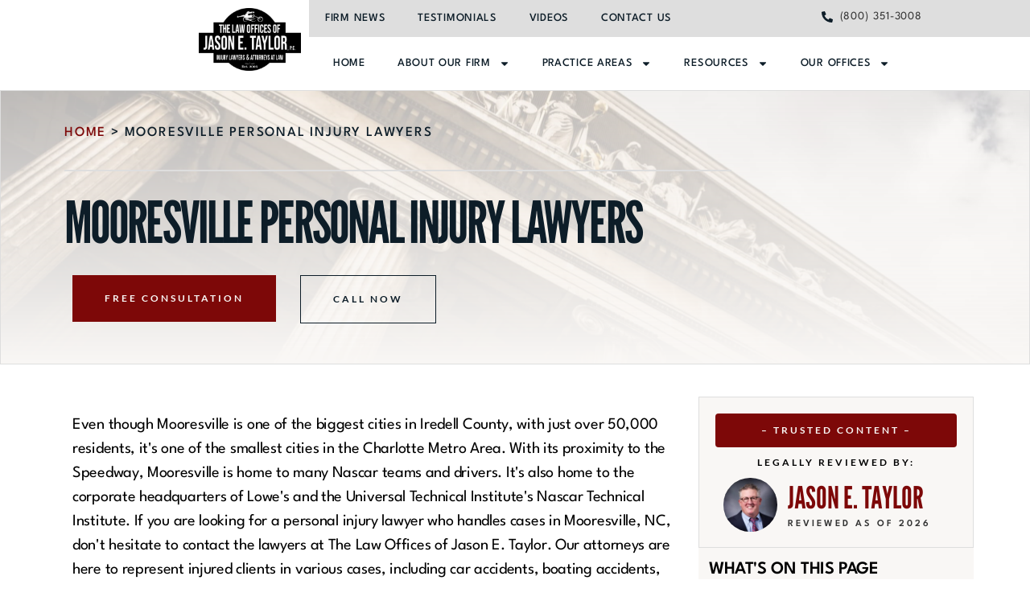

--- FILE ---
content_type: text/html; charset=UTF-8
request_url: https://thelitigator.com/mooresville-nc/
body_size: 117016
content:
<!DOCTYPE html> <html lang="en-US"> <head><script>if(navigator.userAgent.match(/MSIE|Internet Explorer/i)||navigator.userAgent.match(/Trident\/7\..*?rv:11/i)){let e=document.location.href;if(!e.match(/[?&]nonitro/)){if(e.indexOf("?")==-1){if(e.indexOf("#")==-1){document.location.href=e+"?nonitro=1"}else{document.location.href=e.replace("#","?nonitro=1#")}}else{if(e.indexOf("#")==-1){document.location.href=e+"&nonitro=1"}else{document.location.href=e.replace("#","&nonitro=1#")}}}}</script><link rel="preconnect" href="https://www.google.com" /><link rel="preconnect" href="https://https" /><link rel="preconnect" href="https://cdn-bimdk.nitrocdn.com" /><meta charset="UTF-8" /><meta name="viewport" content="width=device-width, initial-scale=1.0, viewport-fit=cover" /><meta name='robots' content='index, follow, max-image-preview:large, max-snippet:-1, max-video-preview:-1' /><title>Mooresville Personal Injury Lawyers | Injury Attorneys in Mooresville, NC</title><meta name="description" content="Contact our Mooresville personal injury lawyers of The Law Offices of Jason E. Taylor P.C. if you or a loved one have been injured by someone else&#039;s negligence." /><meta property="og:locale" content="en_US" /><meta property="og:type" content="article" /><meta property="og:title" content="Mooresville Personal Injury Lawyers | Injury Attorneys in Mooresville, NC" /><meta property="og:description" content="Contact our Mooresville personal injury lawyers of The Law Offices of Jason E. Taylor P.C. if you or a loved one have been injured by someone else&#039;s negligence." /><meta property="og:url" content="https://thelitigator.com/mooresville-nc/" /><meta property="og:site_name" content="The Litigator" /><meta property="article:publisher" content="https://www.facebook.com/TheLawOfficesOfJasonETaylor/" /><meta property="article:modified_time" content="2024-03-29T18:48:28+00:00" /><meta property="og:image" content="https://thelitigator.com/wp-content/uploads/2022/07/Mooresville-NC.jpg" /><meta property="og:image:width" content="1700" /><meta property="og:image:height" content="751" /><meta property="og:image:type" content="image/jpeg" /><meta name="twitter:card" content="summary_large_image" /><meta name="twitter:site" content="@lawyerjet" /><meta name="twitter:label1" content="Est. reading time" /><meta name="twitter:data1" content="4 minutes" /><meta name="generator" content="WPML ver:4.8.6 stt:1,2;" /><meta name="generator" content="Elementor 3.34.2; features: e_font_icon_svg, additional_custom_breakpoints; settings: css_print_method-external, google_font-enabled, font_display-auto" /><meta name="msapplication-TileImage" content="https://thelitigator.com/wp-content/uploads/2021/04/litigator-logo1.png" /><meta name="generator" content="NitroPack" /><script>var NPSH,NitroScrollHelper;NPSH=NitroScrollHelper=function(){let e=null;const o=window.sessionStorage.getItem("nitroScrollPos");function t(){let e=JSON.parse(window.sessionStorage.getItem("nitroScrollPos"))||{};if(typeof e!=="object"){e={}}e[document.URL]=window.scrollY;window.sessionStorage.setItem("nitroScrollPos",JSON.stringify(e))}window.addEventListener("scroll",function(){if(e!==null){clearTimeout(e)}e=setTimeout(t,200)},{passive:true});let r={};r.getScrollPos=()=>{if(!o){return 0}const e=JSON.parse(o);return e[document.URL]||0};r.isScrolled=()=>{return r.getScrollPos()>document.documentElement.clientHeight*.5};return r}();</script><script>(function(){var a=false;var e=document.documentElement.classList;var i=navigator.userAgent.toLowerCase();var n=["android","iphone","ipad"];var r=n.length;var o;var d=null;for(var t=0;t<r;t++){o=n[t];if(i.indexOf(o)>-1)d=o;if(e.contains(o)){a=true;e.remove(o)}}if(a&&d){e.add(d);if(d=="iphone"||d=="ipad"){e.add("ios")}}})();</script><script type="text/worker" id="nitro-web-worker">var preloadRequests=0;var remainingCount={};var baseURI="";self.onmessage=function(e){switch(e.data.cmd){case"RESOURCE_PRELOAD":var o=e.data.requestId;remainingCount[o]=0;e.data.resources.forEach(function(e){preload(e,function(o){return function(){console.log(o+" DONE: "+e);if(--remainingCount[o]==0){self.postMessage({cmd:"RESOURCE_PRELOAD",requestId:o})}}}(o));remainingCount[o]++});break;case"SET_BASEURI":baseURI=e.data.uri;break}};async function preload(e,o){if(typeof URL!=="undefined"&&baseURI){try{var a=new URL(e,baseURI);e=a.href}catch(e){console.log("Worker error: "+e.message)}}console.log("Preloading "+e);try{var n=new Request(e,{mode:"no-cors",redirect:"follow"});await fetch(n);o()}catch(a){console.log(a);var r=new XMLHttpRequest;r.responseType="blob";r.onload=o;r.onerror=o;r.open("GET",e,true);r.send()}}</script><script id="nprl">(()=>{if(window.NPRL!=undefined)return;(function(e){var t=e.prototype;t.after||(t.after=function(){var e,t=arguments,n=t.length,r=0,i=this,o=i.parentNode,a=Node,c=String,u=document;if(o!==null){while(r<n){(e=t[r])instanceof a?(i=i.nextSibling)!==null?o.insertBefore(e,i):o.appendChild(e):o.appendChild(u.createTextNode(c(e)));++r}}})})(Element);var e,t;e=t=function(){var t=false;var r=window.URL||window.webkitURL;var i=false;var o=true;var a=2;var c=null;var u=null;var d=true;var s=window.nitroGtmExcludes!=undefined;var l=s?JSON.parse(atob(window.nitroGtmExcludes)).map(e=>new RegExp(e)):[];var f;var m;var v=null;var p=null;var g=null;var h={touch:["touchmove","touchend"],default:["mousemove","click","keydown","wheel"]};var E=true;var y=[];var w=false;var b=[];var S=0;var N=0;var L=false;var T=0;var R=null;var O=false;var A=false;var C=false;var P=[];var I=[];var M=[];var k=[];var x=false;var _={};var j=new Map;var B="noModule"in HTMLScriptElement.prototype;var q=requestAnimationFrame||mozRequestAnimationFrame||webkitRequestAnimationFrame||msRequestAnimationFrame;const D="gtm.js?id=";function H(e,t){if(!_[e]){_[e]=[]}_[e].push(t)}function U(e,t){if(_[e]){var n=0,r=_[e];for(var n=0;n<r.length;n++){r[n].call(this,t)}}}function Y(){(function(e,t){var r=null;var i=function(e){r(e)};var o=null;var a={};var c=null;var u=null;var d=0;e.addEventListener(t,function(r){if(["load","DOMContentLoaded"].indexOf(t)!=-1){if(u){Q(function(){e.triggerNitroEvent(t)})}c=true}else if(t=="readystatechange"){d++;n.ogReadyState=d==1?"interactive":"complete";if(u&&u>=d){n.documentReadyState=n.ogReadyState;Q(function(){e.triggerNitroEvent(t)})}}});e.addEventListener(t+"Nitro",function(e){if(["load","DOMContentLoaded"].indexOf(t)!=-1){if(!c){e.preventDefault();e.stopImmediatePropagation()}else{}u=true}else if(t=="readystatechange"){u=n.documentReadyState=="interactive"?1:2;if(d<u){e.preventDefault();e.stopImmediatePropagation()}}});switch(t){case"load":o="onload";break;case"readystatechange":o="onreadystatechange";break;case"pageshow":o="onpageshow";break;default:o=null;break}if(o){Object.defineProperty(e,o,{get:function(){return r},set:function(n){if(typeof n!=="function"){r=null;e.removeEventListener(t+"Nitro",i)}else{if(!r){e.addEventListener(t+"Nitro",i)}r=n}}})}Object.defineProperty(e,"addEventListener"+t,{value:function(r){if(r!=t||!n.startedScriptLoading||document.currentScript&&document.currentScript.hasAttribute("nitro-exclude")){}else{arguments[0]+="Nitro"}e.ogAddEventListener.apply(e,arguments);a[arguments[1]]=arguments[0]}});Object.defineProperty(e,"removeEventListener"+t,{value:function(t){var n=a[arguments[1]];arguments[0]=n;e.ogRemoveEventListener.apply(e,arguments)}});Object.defineProperty(e,"triggerNitroEvent"+t,{value:function(t,n){n=n||e;var r=new Event(t+"Nitro",{bubbles:true});r.isNitroPack=true;Object.defineProperty(r,"type",{get:function(){return t},set:function(){}});Object.defineProperty(r,"target",{get:function(){return n},set:function(){}});e.dispatchEvent(r)}});if(typeof e.triggerNitroEvent==="undefined"){(function(){var t=e.addEventListener;var n=e.removeEventListener;Object.defineProperty(e,"ogAddEventListener",{value:t});Object.defineProperty(e,"ogRemoveEventListener",{value:n});Object.defineProperty(e,"addEventListener",{value:function(n){var r="addEventListener"+n;if(typeof e[r]!=="undefined"){e[r].apply(e,arguments)}else{t.apply(e,arguments)}},writable:true});Object.defineProperty(e,"removeEventListener",{value:function(t){var r="removeEventListener"+t;if(typeof e[r]!=="undefined"){e[r].apply(e,arguments)}else{n.apply(e,arguments)}}});Object.defineProperty(e,"triggerNitroEvent",{value:function(t,n){var r="triggerNitroEvent"+t;if(typeof e[r]!=="undefined"){e[r].apply(e,arguments)}}})})()}}).apply(null,arguments)}Y(window,"load");Y(window,"pageshow");Y(window,"DOMContentLoaded");Y(document,"DOMContentLoaded");Y(document,"readystatechange");try{var F=new Worker(r.createObjectURL(new Blob([document.getElementById("nitro-web-worker").textContent],{type:"text/javascript"})))}catch(e){var F=new Worker("data:text/javascript;base64,"+btoa(document.getElementById("nitro-web-worker").textContent))}F.onmessage=function(e){if(e.data.cmd=="RESOURCE_PRELOAD"){U(e.data.requestId,e)}};if(typeof document.baseURI!=="undefined"){F.postMessage({cmd:"SET_BASEURI",uri:document.baseURI})}var G=function(e){if(--S==0){Q(K)}};var W=function(e){e.target.removeEventListener("load",W);e.target.removeEventListener("error",W);e.target.removeEventListener("nitroTimeout",W);if(e.type!="nitroTimeout"){clearTimeout(e.target.nitroTimeout)}if(--N==0&&S==0){Q(J)}};var X=function(e){var t=e.textContent;try{var n=r.createObjectURL(new Blob([t.replace(/^(?:<!--)?(.*?)(?:-->)?$/gm,"$1")],{type:"text/javascript"}))}catch(e){var n="data:text/javascript;base64,"+btoa(t.replace(/^(?:<!--)?(.*?)(?:-->)?$/gm,"$1"))}return n};var K=function(){n.documentReadyState="interactive";document.triggerNitroEvent("readystatechange");document.triggerNitroEvent("DOMContentLoaded");if(window.pageYOffset||window.pageXOffset){window.dispatchEvent(new Event("scroll"))}A=true;Q(function(){if(N==0){Q(J)}Q($)})};var J=function(){if(!A||O)return;O=true;R.disconnect();en();n.documentReadyState="complete";document.triggerNitroEvent("readystatechange");window.triggerNitroEvent("load",document);window.triggerNitroEvent("pageshow",document);if(window.pageYOffset||window.pageXOffset||location.hash){let e=typeof history.scrollRestoration!=="undefined"&&history.scrollRestoration=="auto";if(e&&typeof NPSH!=="undefined"&&NPSH.getScrollPos()>0&&window.pageYOffset>document.documentElement.clientHeight*.5){window.scrollTo(0,NPSH.getScrollPos())}else if(location.hash){try{let e=document.querySelector(location.hash);if(e){e.scrollIntoView()}}catch(e){}}}var e=null;if(a==1){e=eo}else{e=eu}Q(e)};var Q=function(e){setTimeout(e,0)};var V=function(e){if(e.type=="touchend"||e.type=="click"){g=e}};var $=function(){if(d&&g){setTimeout(function(e){return function(){var t=function(e,t,n){var r=new Event(e,{bubbles:true,cancelable:true});if(e=="click"){r.clientX=t;r.clientY=n}else{r.touches=[{clientX:t,clientY:n}]}return r};var n;if(e.type=="touchend"){var r=e.changedTouches[0];n=document.elementFromPoint(r.clientX,r.clientY);n.dispatchEvent(t("touchstart"),r.clientX,r.clientY);n.dispatchEvent(t("touchend"),r.clientX,r.clientY);n.dispatchEvent(t("click"),r.clientX,r.clientY)}else if(e.type=="click"){n=document.elementFromPoint(e.clientX,e.clientY);n.dispatchEvent(t("click"),e.clientX,e.clientY)}}}(g),150);g=null}};var z=function(e){if(e.tagName=="SCRIPT"&&!e.hasAttribute("data-nitro-for-id")&&!e.hasAttribute("nitro-document-write")||e.tagName=="IMG"&&(e.hasAttribute("src")||e.hasAttribute("srcset"))||e.tagName=="IFRAME"&&e.hasAttribute("src")||e.tagName=="LINK"&&e.hasAttribute("href")&&e.hasAttribute("rel")&&e.getAttribute("rel")=="stylesheet"){if(e.tagName==="IFRAME"&&e.src.indexOf("about:blank")>-1){return}var t="";switch(e.tagName){case"LINK":t=e.href;break;case"IMG":if(k.indexOf(e)>-1)return;t=e.srcset||e.src;break;default:t=e.src;break}var n=e.getAttribute("type");if(!t&&e.tagName!=="SCRIPT")return;if((e.tagName=="IMG"||e.tagName=="LINK")&&(t.indexOf("data:")===0||t.indexOf("blob:")===0))return;if(e.tagName=="SCRIPT"&&n&&n!=="text/javascript"&&n!=="application/javascript"){if(n!=="module"||!B)return}if(e.tagName==="SCRIPT"){if(k.indexOf(e)>-1)return;if(e.noModule&&B){return}let t=null;if(document.currentScript){if(document.currentScript.src&&document.currentScript.src.indexOf(D)>-1){t=document.currentScript}if(document.currentScript.hasAttribute("data-nitro-gtm-id")){e.setAttribute("data-nitro-gtm-id",document.currentScript.getAttribute("data-nitro-gtm-id"))}}else if(window.nitroCurrentScript){if(window.nitroCurrentScript.src&&window.nitroCurrentScript.src.indexOf(D)>-1){t=window.nitroCurrentScript}}if(t&&s){let n=false;for(const t of l){n=e.src?t.test(e.src):t.test(e.textContent);if(n){break}}if(!n){e.type="text/googletagmanagerscript";let n=t.hasAttribute("data-nitro-gtm-id")?t.getAttribute("data-nitro-gtm-id"):t.id;if(!j.has(n)){j.set(n,[])}let r=j.get(n);r.push(e);return}}if(!e.src){if(e.textContent.length>0){e.textContent+="\n;if(document.currentScript.nitroTimeout) {clearTimeout(document.currentScript.nitroTimeout);}; setTimeout(function() { this.dispatchEvent(new Event('load')); }.bind(document.currentScript), 0);"}else{return}}else{}k.push(e)}if(!e.hasOwnProperty("nitroTimeout")){N++;e.addEventListener("load",W,true);e.addEventListener("error",W,true);e.addEventListener("nitroTimeout",W,true);e.nitroTimeout=setTimeout(function(){console.log("Resource timed out",e);e.dispatchEvent(new Event("nitroTimeout"))},5e3)}}};var Z=function(e){if(e.hasOwnProperty("nitroTimeout")&&e.nitroTimeout){clearTimeout(e.nitroTimeout);e.nitroTimeout=null;e.dispatchEvent(new Event("nitroTimeout"))}};document.documentElement.addEventListener("load",function(e){if(e.target.tagName=="SCRIPT"||e.target.tagName=="IMG"){k.push(e.target)}},true);document.documentElement.addEventListener("error",function(e){if(e.target.tagName=="SCRIPT"||e.target.tagName=="IMG"){k.push(e.target)}},true);var ee=["appendChild","replaceChild","insertBefore","prepend","append","before","after","replaceWith","insertAdjacentElement"];var et=function(){if(s){window._nitro_setTimeout=window.setTimeout;window.setTimeout=function(e,t,...n){let r=document.currentScript||window.nitroCurrentScript;if(!r||r.src&&r.src.indexOf(D)==-1){return window._nitro_setTimeout.call(window,e,t,...n)}return window._nitro_setTimeout.call(window,function(e,t){return function(...n){window.nitroCurrentScript=e;t(...n)}}(r,e),t,...n)}}ee.forEach(function(e){HTMLElement.prototype["og"+e]=HTMLElement.prototype[e];HTMLElement.prototype[e]=function(...t){if(this.parentNode||this===document.documentElement){switch(e){case"replaceChild":case"insertBefore":t.pop();break;case"insertAdjacentElement":t.shift();break}t.forEach(function(e){if(!e)return;if(e.tagName=="SCRIPT"){z(e)}else{if(e.children&&e.children.length>0){e.querySelectorAll("script").forEach(z)}}})}return this["og"+e].apply(this,arguments)}})};var en=function(){if(s&&typeof window._nitro_setTimeout==="function"){window.setTimeout=window._nitro_setTimeout}ee.forEach(function(e){HTMLElement.prototype[e]=HTMLElement.prototype["og"+e]})};var er=async function(){if(o){ef(f);ef(V);if(v){clearTimeout(v);v=null}}if(T===1){L=true;return}else if(T===0){T=-1}n.startedScriptLoading=true;Object.defineProperty(document,"readyState",{get:function(){return n.documentReadyState},set:function(){}});var e=document.documentElement;var t={attributes:true,attributeFilter:["src"],childList:true,subtree:true};R=new MutationObserver(function(e,t){e.forEach(function(e){if(e.type=="childList"&&e.addedNodes.length>0){e.addedNodes.forEach(function(e){if(!document.documentElement.contains(e)){return}if(e.tagName=="IMG"||e.tagName=="IFRAME"||e.tagName=="LINK"){z(e)}})}if(e.type=="childList"&&e.removedNodes.length>0){e.removedNodes.forEach(function(e){if(e.tagName=="IFRAME"||e.tagName=="LINK"){Z(e)}})}if(e.type=="attributes"){var t=e.target;if(!document.documentElement.contains(t)){return}if(t.tagName=="IFRAME"||t.tagName=="LINK"||t.tagName=="IMG"||t.tagName=="SCRIPT"){z(t)}}})});R.observe(e,t);if(!s){et()}await Promise.all(P);var r=b.shift();var i=null;var a=false;while(r){var c;var u=JSON.parse(atob(r.meta));var d=u.delay;if(r.type=="inline"){var l=document.getElementById(r.id);if(l){l.remove()}else{r=b.shift();continue}c=X(l);if(c===false){r=b.shift();continue}}else{c=r.src}if(!a&&r.type!="inline"&&(typeof u.attributes.async!="undefined"||typeof u.attributes.defer!="undefined")){if(i===null){i=r}else if(i===r){a=true}if(!a){b.push(r);r=b.shift();continue}}var m=document.createElement("script");m.src=c;m.setAttribute("data-nitro-for-id",r.id);for(var p in u.attributes){try{if(u.attributes[p]===false){m.setAttribute(p,"")}else{m.setAttribute(p,u.attributes[p])}}catch(e){console.log("Error while setting script attribute",m,e)}}m.async=false;if(u.canonicalLink!=""&&Object.getOwnPropertyDescriptor(m,"src")?.configurable!==false){(e=>{Object.defineProperty(m,"src",{get:function(){return e.canonicalLink},set:function(){}})})(u)}if(d){setTimeout((function(e,t){var n=document.querySelector("[data-nitro-marker-id='"+t+"']");if(n){n.after(e)}else{document.head.appendChild(e)}}).bind(null,m,r.id),d)}else{m.addEventListener("load",G);m.addEventListener("error",G);if(!m.noModule||!B){S++}var g=document.querySelector("[data-nitro-marker-id='"+r.id+"']");if(g){Q(function(e,t){return function(){e.after(t)}}(g,m))}else{Q(function(e){return function(){document.head.appendChild(e)}}(m))}}r=b.shift()}};var ei=function(){var e=document.getElementById("nitro-deferred-styles");var t=document.createElement("div");t.innerHTML=e.textContent;return t};var eo=async function(e){isPreload=e&&e.type=="NitroPreload";if(!isPreload){T=-1;E=false;if(o){ef(f);ef(V);if(v){clearTimeout(v);v=null}}}if(w===false){var t=ei();let e=t.querySelectorAll('style,link[rel="stylesheet"]');w=e.length;if(w){let e=document.getElementById("nitro-deferred-styles-marker");e.replaceWith.apply(e,t.childNodes)}else if(isPreload){Q(ed)}else{es()}}else if(w===0&&!isPreload){es()}};var ea=function(){var e=ei();var t=e.childNodes;var n;var r=[];for(var i=0;i<t.length;i++){n=t[i];if(n.href){r.push(n.href)}}var o="css-preload";H(o,function(e){eo(new Event("NitroPreload"))});if(r.length){F.postMessage({cmd:"RESOURCE_PRELOAD",resources:r,requestId:o})}else{Q(function(){U(o)})}};var ec=function(){if(T===-1)return;T=1;var e=[];var t,n;for(var r=0;r<b.length;r++){t=b[r];if(t.type!="inline"){if(t.src){n=JSON.parse(atob(t.meta));if(n.delay)continue;if(n.attributes.type&&n.attributes.type=="module"&&!B)continue;e.push(t.src)}}}if(e.length){var i="js-preload";H(i,function(e){T=2;if(L){Q(er)}});F.postMessage({cmd:"RESOURCE_PRELOAD",resources:e,requestId:i})}};var eu=function(){while(I.length){style=I.shift();if(style.hasAttribute("nitropack-onload")){style.setAttribute("onload",style.getAttribute("nitropack-onload"));Q(function(e){return function(){e.dispatchEvent(new Event("load"))}}(style))}}while(M.length){style=M.shift();if(style.hasAttribute("nitropack-onerror")){style.setAttribute("onerror",style.getAttribute("nitropack-onerror"));Q(function(e){return function(){e.dispatchEvent(new Event("error"))}}(style))}}};var ed=function(){if(!x){if(i){Q(function(){var e=document.getElementById("nitro-critical-css");if(e){e.remove()}})}x=true;onStylesLoadEvent=new Event("NitroStylesLoaded");onStylesLoadEvent.isNitroPack=true;window.dispatchEvent(onStylesLoadEvent)}};var es=function(){if(a==2){Q(er)}else{eu()}};var el=function(e){m.forEach(function(t){document.addEventListener(t,e,true)})};var ef=function(e){m.forEach(function(t){document.removeEventListener(t,e,true)})};if(s){et()}return{setAutoRemoveCriticalCss:function(e){i=e},registerScript:function(e,t,n){b.push({type:"remote",src:e,id:t,meta:n})},registerInlineScript:function(e,t){b.push({type:"inline",id:e,meta:t})},registerStyle:function(e,t,n){y.push({href:e,rel:t,media:n})},onLoadStyle:function(e){I.push(e);if(w!==false&&--w==0){Q(ed);if(E){E=false}else{es()}}},onErrorStyle:function(e){M.push(e);if(w!==false&&--w==0){Q(ed);if(E){E=false}else{es()}}},loadJs:function(e,t){if(!e.src){var n=X(e);if(n!==false){e.src=n;e.textContent=""}}if(t){Q(function(e,t){return function(){e.after(t)}}(t,e))}else{Q(function(e){return function(){document.head.appendChild(e)}}(e))}},loadQueuedResources:async function(){window.dispatchEvent(new Event("NitroBootStart"));if(p){clearTimeout(p);p=null}window.removeEventListener("load",e.loadQueuedResources);f=a==1?er:eo;if(!o||g){Q(f)}else{if(navigator.userAgent.indexOf(" Edge/")==-1){ea();H("css-preload",ec)}el(f);if(u){if(c){v=setTimeout(f,c)}}else{}}},fontPreload:function(e){var t="critical-fonts";H(t,function(e){document.getElementById("nitro-critical-fonts").type="text/css"});F.postMessage({cmd:"RESOURCE_PRELOAD",resources:e,requestId:t})},boot:function(){if(t)return;t=true;C=typeof NPSH!=="undefined"&&NPSH.isScrolled();let n=document.prerendering;if(location.hash||C||n){o=false}m=h.default.concat(h.touch);p=setTimeout(e.loadQueuedResources,1500);el(V);if(C){e.loadQueuedResources()}else{window.addEventListener("load",e.loadQueuedResources)}},addPrerequisite:function(e){P.push(e)},getTagManagerNodes:function(e){if(!e)return j;return j.get(e)??[]}}}();var n,r;n=r=function(){var t=document.write;return{documentWrite:function(n,r){if(n&&n.hasAttribute("nitro-exclude")){return t.call(document,r)}var i=null;if(n.documentWriteContainer){i=n.documentWriteContainer}else{i=document.createElement("span");n.documentWriteContainer=i}var o=null;if(n){if(n.hasAttribute("data-nitro-for-id")){o=document.querySelector('template[data-nitro-marker-id="'+n.getAttribute("data-nitro-for-id")+'"]')}else{o=n}}i.innerHTML+=r;i.querySelectorAll("script").forEach(function(e){e.setAttribute("nitro-document-write","")});if(!i.parentNode){if(o){o.parentNode.insertBefore(i,o)}else{document.body.appendChild(i)}}var a=document.createElement("span");a.innerHTML=r;var c=a.querySelectorAll("script");if(c.length){c.forEach(function(t){var n=t.getAttributeNames();var r=document.createElement("script");n.forEach(function(e){r.setAttribute(e,t.getAttribute(e))});r.async=false;if(!t.src&&t.textContent){r.textContent=t.textContent}e.loadJs(r,o)})}},TrustLogo:function(e,t){var n=document.getElementById(e);var r=document.createElement("img");r.src=t;n.parentNode.insertBefore(r,n)},documentReadyState:"loading",ogReadyState:document.readyState,startedScriptLoading:false,loadScriptDelayed:function(e,t){setTimeout(function(){var t=document.createElement("script");t.src=e;document.head.appendChild(t)},t)}}}();document.write=function(e){n.documentWrite(document.currentScript,e)};document.writeln=function(e){n.documentWrite(document.currentScript,e+"\n")};window.NPRL=e;window.NitroResourceLoader=t;window.NPh=n;window.NitroPackHelper=r})();</script><style id="nitro-fonts">@font-face{font-family:NonBreakingSpaceOverride;src:url("[data-uri]") format("woff2");font-display:swap}@font-face{font-family:"Inter var";font-weight:100 900;font-style:normal;font-display:swap;src:url("https://cdn-bimdk.nitrocdn.com/SJPlpFunQsOCYEXCTWNbAtIeJHtgHAIf/assets/static/source/rev-87e2df9/thelitigator.com/wp-content/themes/twentytwenty/./assets/fonts/inter/Inter-upright-var.woff2") format("woff2")}@font-face{font-family:"Inter var";font-weight:100 900;font-style:italic;font-display:swap;src:url("https://cdn-bimdk.nitrocdn.com/SJPlpFunQsOCYEXCTWNbAtIeJHtgHAIf/assets/static/source/rev-87e2df9/thelitigator.com/wp-content/themes/twentytwenty/./assets/fonts/inter/Inter-italic-var.woff2") format("woff2")}@font-face{font-family:"Inter var";font-weight:100 900;font-style:normal;font-display:swap;src:url("https://cdn-bimdk.nitrocdn.com/SJPlpFunQsOCYEXCTWNbAtIeJHtgHAIf/assets/static/source/rev-87e2df9/thelitigator.com/wp-content/themes/twentytwenty/assets/fonts/inter/Inter-upright-var.woff2") format("woff2")}@font-face{font-family:"Inter var";font-weight:100 900;font-style:italic;font-display:swap;src:url("https://cdn-bimdk.nitrocdn.com/SJPlpFunQsOCYEXCTWNbAtIeJHtgHAIf/assets/static/source/rev-87e2df9/thelitigator.com/wp-content/themes/twentytwenty/assets/fonts/inter/Inter-italic-var.woff2") format("woff2")}@font-face{font-family:"League Spartan";font-style:normal;font-weight:100;src:url("https://cdn-bimdk.nitrocdn.com/SJPlpFunQsOCYEXCTWNbAtIeJHtgHAIf/assets/static/source/rev-87e2df9/thelitigator.com/wp-content/uploads/elementor/google-fonts/fonts/leaguespartan-kjeqbuew6a0lliav_m88ja5twvz_lzmfda.woff2") format("woff2");unicode-range:U+0102-0103,U+0110-0111,U+0128-0129,U+0168-0169,U+01A0-01A1,U+01AF-01B0,U+0300-0301,U+0303-0304,U+0308-0309,U+0323,U+0329,U+1EA0-1EF9,U+20AB;font-display:swap}@font-face{font-family:"League Spartan";font-style:normal;font-weight:100;src:url("https://cdn-bimdk.nitrocdn.com/SJPlpFunQsOCYEXCTWNbAtIeJHtgHAIf/assets/static/source/rev-87e2df9/thelitigator.com/wp-content/uploads/elementor/google-fonts/fonts/leaguespartan-kjeqbuew6a0lliav_m88ja5twvz-lzmfda.woff2") format("woff2");unicode-range:U+0100-02BA,U+02BD-02C5,U+02C7-02CC,U+02CE-02D7,U+02DD-02FF,U+0304,U+0308,U+0329,U+1D00-1DBF,U+1E00-1E9F,U+1EF2-1EFF,U+2020,U+20A0-20AB,U+20AD-20C0,U+2113,U+2C60-2C7F,U+A720-A7FF;font-display:swap}@font-face{font-family:"League Spartan";font-style:normal;font-weight:100;src:url("https://cdn-bimdk.nitrocdn.com/SJPlpFunQsOCYEXCTWNbAtIeJHtgHAIf/assets/static/source/rev-87e2df9/thelitigator.com/wp-content/uploads/elementor/google-fonts/fonts/leaguespartan-kjeqbuew6a0lliav_m88ja5twvzwlzk.woff2") format("woff2");unicode-range:U+0000-00FF,U+0131,U+0152-0153,U+02BB-02BC,U+02C6,U+02DA,U+02DC,U+0304,U+0308,U+0329,U+2000-206F,U+20AC,U+2122,U+2191,U+2193,U+2212,U+2215,U+FEFF,U+FFFD;font-display:swap}@font-face{font-family:"League Spartan";font-style:normal;font-weight:200;src:url("https://cdn-bimdk.nitrocdn.com/SJPlpFunQsOCYEXCTWNbAtIeJHtgHAIf/assets/static/source/rev-87e2df9/thelitigator.com/wp-content/uploads/elementor/google-fonts/fonts/leaguespartan-kjeqbuew6a0lliav_m88ja5twvz_lzmfda.woff2") format("woff2");unicode-range:U+0102-0103,U+0110-0111,U+0128-0129,U+0168-0169,U+01A0-01A1,U+01AF-01B0,U+0300-0301,U+0303-0304,U+0308-0309,U+0323,U+0329,U+1EA0-1EF9,U+20AB;font-display:swap}@font-face{font-family:"League Spartan";font-style:normal;font-weight:200;src:url("https://cdn-bimdk.nitrocdn.com/SJPlpFunQsOCYEXCTWNbAtIeJHtgHAIf/assets/static/source/rev-87e2df9/thelitigator.com/wp-content/uploads/elementor/google-fonts/fonts/leaguespartan-kjeqbuew6a0lliav_m88ja5twvz-lzmfda.woff2") format("woff2");unicode-range:U+0100-02BA,U+02BD-02C5,U+02C7-02CC,U+02CE-02D7,U+02DD-02FF,U+0304,U+0308,U+0329,U+1D00-1DBF,U+1E00-1E9F,U+1EF2-1EFF,U+2020,U+20A0-20AB,U+20AD-20C0,U+2113,U+2C60-2C7F,U+A720-A7FF;font-display:swap}@font-face{font-family:"League Spartan";font-style:normal;font-weight:200;src:url("https://cdn-bimdk.nitrocdn.com/SJPlpFunQsOCYEXCTWNbAtIeJHtgHAIf/assets/static/source/rev-87e2df9/thelitigator.com/wp-content/uploads/elementor/google-fonts/fonts/leaguespartan-kjeqbuew6a0lliav_m88ja5twvzwlzk.woff2") format("woff2");unicode-range:U+0000-00FF,U+0131,U+0152-0153,U+02BB-02BC,U+02C6,U+02DA,U+02DC,U+0304,U+0308,U+0329,U+2000-206F,U+20AC,U+2122,U+2191,U+2193,U+2212,U+2215,U+FEFF,U+FFFD;font-display:swap}@font-face{font-family:"League Spartan";font-style:normal;font-weight:300;src:url("https://cdn-bimdk.nitrocdn.com/SJPlpFunQsOCYEXCTWNbAtIeJHtgHAIf/assets/static/source/rev-87e2df9/thelitigator.com/wp-content/uploads/elementor/google-fonts/fonts/leaguespartan-kjeqbuew6a0lliav_m88ja5twvz_lzmfda.woff2") format("woff2");unicode-range:U+0102-0103,U+0110-0111,U+0128-0129,U+0168-0169,U+01A0-01A1,U+01AF-01B0,U+0300-0301,U+0303-0304,U+0308-0309,U+0323,U+0329,U+1EA0-1EF9,U+20AB;font-display:swap}@font-face{font-family:"League Spartan";font-style:normal;font-weight:300;src:url("https://cdn-bimdk.nitrocdn.com/SJPlpFunQsOCYEXCTWNbAtIeJHtgHAIf/assets/static/source/rev-87e2df9/thelitigator.com/wp-content/uploads/elementor/google-fonts/fonts/leaguespartan-kjeqbuew6a0lliav_m88ja5twvz-lzmfda.woff2") format("woff2");unicode-range:U+0100-02BA,U+02BD-02C5,U+02C7-02CC,U+02CE-02D7,U+02DD-02FF,U+0304,U+0308,U+0329,U+1D00-1DBF,U+1E00-1E9F,U+1EF2-1EFF,U+2020,U+20A0-20AB,U+20AD-20C0,U+2113,U+2C60-2C7F,U+A720-A7FF;font-display:swap}@font-face{font-family:"League Spartan";font-style:normal;font-weight:300;src:url("https://cdn-bimdk.nitrocdn.com/SJPlpFunQsOCYEXCTWNbAtIeJHtgHAIf/assets/static/source/rev-87e2df9/thelitigator.com/wp-content/uploads/elementor/google-fonts/fonts/leaguespartan-kjeqbuew6a0lliav_m88ja5twvzwlzk.woff2") format("woff2");unicode-range:U+0000-00FF,U+0131,U+0152-0153,U+02BB-02BC,U+02C6,U+02DA,U+02DC,U+0304,U+0308,U+0329,U+2000-206F,U+20AC,U+2122,U+2191,U+2193,U+2212,U+2215,U+FEFF,U+FFFD;font-display:swap}@font-face{font-family:"League Spartan";font-style:normal;font-weight:400;src:url("https://cdn-bimdk.nitrocdn.com/SJPlpFunQsOCYEXCTWNbAtIeJHtgHAIf/assets/static/source/rev-87e2df9/thelitigator.com/wp-content/uploads/elementor/google-fonts/fonts/leaguespartan-kjeqbuew6a0lliav_m88ja5twvz_lzmfda.woff2") format("woff2");unicode-range:U+0102-0103,U+0110-0111,U+0128-0129,U+0168-0169,U+01A0-01A1,U+01AF-01B0,U+0300-0301,U+0303-0304,U+0308-0309,U+0323,U+0329,U+1EA0-1EF9,U+20AB;font-display:swap}@font-face{font-family:"League Spartan";font-style:normal;font-weight:400;src:url("https://cdn-bimdk.nitrocdn.com/SJPlpFunQsOCYEXCTWNbAtIeJHtgHAIf/assets/static/source/rev-87e2df9/thelitigator.com/wp-content/uploads/elementor/google-fonts/fonts/leaguespartan-kjeqbuew6a0lliav_m88ja5twvz-lzmfda.woff2") format("woff2");unicode-range:U+0100-02BA,U+02BD-02C5,U+02C7-02CC,U+02CE-02D7,U+02DD-02FF,U+0304,U+0308,U+0329,U+1D00-1DBF,U+1E00-1E9F,U+1EF2-1EFF,U+2020,U+20A0-20AB,U+20AD-20C0,U+2113,U+2C60-2C7F,U+A720-A7FF;font-display:swap}@font-face{font-family:"League Spartan";font-style:normal;font-weight:400;src:url("https://cdn-bimdk.nitrocdn.com/SJPlpFunQsOCYEXCTWNbAtIeJHtgHAIf/assets/static/source/rev-87e2df9/thelitigator.com/wp-content/uploads/elementor/google-fonts/fonts/leaguespartan-kjeqbuew6a0lliav_m88ja5twvzwlzk.woff2") format("woff2");unicode-range:U+0000-00FF,U+0131,U+0152-0153,U+02BB-02BC,U+02C6,U+02DA,U+02DC,U+0304,U+0308,U+0329,U+2000-206F,U+20AC,U+2122,U+2191,U+2193,U+2212,U+2215,U+FEFF,U+FFFD;font-display:swap}@font-face{font-family:"League Spartan";font-style:normal;font-weight:500;src:url("https://cdn-bimdk.nitrocdn.com/SJPlpFunQsOCYEXCTWNbAtIeJHtgHAIf/assets/static/source/rev-87e2df9/thelitigator.com/wp-content/uploads/elementor/google-fonts/fonts/leaguespartan-kjeqbuew6a0lliav_m88ja5twvz_lzmfda.woff2") format("woff2");unicode-range:U+0102-0103,U+0110-0111,U+0128-0129,U+0168-0169,U+01A0-01A1,U+01AF-01B0,U+0300-0301,U+0303-0304,U+0308-0309,U+0323,U+0329,U+1EA0-1EF9,U+20AB;font-display:swap}@font-face{font-family:"League Spartan";font-style:normal;font-weight:500;src:url("https://cdn-bimdk.nitrocdn.com/SJPlpFunQsOCYEXCTWNbAtIeJHtgHAIf/assets/static/source/rev-87e2df9/thelitigator.com/wp-content/uploads/elementor/google-fonts/fonts/leaguespartan-kjeqbuew6a0lliav_m88ja5twvz-lzmfda.woff2") format("woff2");unicode-range:U+0100-02BA,U+02BD-02C5,U+02C7-02CC,U+02CE-02D7,U+02DD-02FF,U+0304,U+0308,U+0329,U+1D00-1DBF,U+1E00-1E9F,U+1EF2-1EFF,U+2020,U+20A0-20AB,U+20AD-20C0,U+2113,U+2C60-2C7F,U+A720-A7FF;font-display:swap}@font-face{font-family:"League Spartan";font-style:normal;font-weight:500;src:url("https://cdn-bimdk.nitrocdn.com/SJPlpFunQsOCYEXCTWNbAtIeJHtgHAIf/assets/static/source/rev-87e2df9/thelitigator.com/wp-content/uploads/elementor/google-fonts/fonts/leaguespartan-kjeqbuew6a0lliav_m88ja5twvzwlzk.woff2") format("woff2");unicode-range:U+0000-00FF,U+0131,U+0152-0153,U+02BB-02BC,U+02C6,U+02DA,U+02DC,U+0304,U+0308,U+0329,U+2000-206F,U+20AC,U+2122,U+2191,U+2193,U+2212,U+2215,U+FEFF,U+FFFD;font-display:swap}@font-face{font-family:"League Spartan";font-style:normal;font-weight:600;src:url("https://cdn-bimdk.nitrocdn.com/SJPlpFunQsOCYEXCTWNbAtIeJHtgHAIf/assets/static/source/rev-87e2df9/thelitigator.com/wp-content/uploads/elementor/google-fonts/fonts/leaguespartan-kjeqbuew6a0lliav_m88ja5twvz_lzmfda.woff2") format("woff2");unicode-range:U+0102-0103,U+0110-0111,U+0128-0129,U+0168-0169,U+01A0-01A1,U+01AF-01B0,U+0300-0301,U+0303-0304,U+0308-0309,U+0323,U+0329,U+1EA0-1EF9,U+20AB;font-display:swap}@font-face{font-family:"League Spartan";font-style:normal;font-weight:600;src:url("https://cdn-bimdk.nitrocdn.com/SJPlpFunQsOCYEXCTWNbAtIeJHtgHAIf/assets/static/source/rev-87e2df9/thelitigator.com/wp-content/uploads/elementor/google-fonts/fonts/leaguespartan-kjeqbuew6a0lliav_m88ja5twvz-lzmfda.woff2") format("woff2");unicode-range:U+0100-02BA,U+02BD-02C5,U+02C7-02CC,U+02CE-02D7,U+02DD-02FF,U+0304,U+0308,U+0329,U+1D00-1DBF,U+1E00-1E9F,U+1EF2-1EFF,U+2020,U+20A0-20AB,U+20AD-20C0,U+2113,U+2C60-2C7F,U+A720-A7FF;font-display:swap}@font-face{font-family:"League Spartan";font-style:normal;font-weight:600;src:url("https://cdn-bimdk.nitrocdn.com/SJPlpFunQsOCYEXCTWNbAtIeJHtgHAIf/assets/static/source/rev-87e2df9/thelitigator.com/wp-content/uploads/elementor/google-fonts/fonts/leaguespartan-kjeqbuew6a0lliav_m88ja5twvzwlzk.woff2") format("woff2");unicode-range:U+0000-00FF,U+0131,U+0152-0153,U+02BB-02BC,U+02C6,U+02DA,U+02DC,U+0304,U+0308,U+0329,U+2000-206F,U+20AC,U+2122,U+2191,U+2193,U+2212,U+2215,U+FEFF,U+FFFD;font-display:swap}@font-face{font-family:"League Spartan";font-style:normal;font-weight:700;src:url("https://cdn-bimdk.nitrocdn.com/SJPlpFunQsOCYEXCTWNbAtIeJHtgHAIf/assets/static/source/rev-87e2df9/thelitigator.com/wp-content/uploads/elementor/google-fonts/fonts/leaguespartan-kjeqbuew6a0lliav_m88ja5twvz_lzmfda.woff2") format("woff2");unicode-range:U+0102-0103,U+0110-0111,U+0128-0129,U+0168-0169,U+01A0-01A1,U+01AF-01B0,U+0300-0301,U+0303-0304,U+0308-0309,U+0323,U+0329,U+1EA0-1EF9,U+20AB;font-display:swap}@font-face{font-family:"League Spartan";font-style:normal;font-weight:700;src:url("https://cdn-bimdk.nitrocdn.com/SJPlpFunQsOCYEXCTWNbAtIeJHtgHAIf/assets/static/source/rev-87e2df9/thelitigator.com/wp-content/uploads/elementor/google-fonts/fonts/leaguespartan-kjeqbuew6a0lliav_m88ja5twvz-lzmfda.woff2") format("woff2");unicode-range:U+0100-02BA,U+02BD-02C5,U+02C7-02CC,U+02CE-02D7,U+02DD-02FF,U+0304,U+0308,U+0329,U+1D00-1DBF,U+1E00-1E9F,U+1EF2-1EFF,U+2020,U+20A0-20AB,U+20AD-20C0,U+2113,U+2C60-2C7F,U+A720-A7FF;font-display:swap}@font-face{font-family:"League Spartan";font-style:normal;font-weight:700;src:url("https://cdn-bimdk.nitrocdn.com/SJPlpFunQsOCYEXCTWNbAtIeJHtgHAIf/assets/static/source/rev-87e2df9/thelitigator.com/wp-content/uploads/elementor/google-fonts/fonts/leaguespartan-kjeqbuew6a0lliav_m88ja5twvzwlzk.woff2") format("woff2");unicode-range:U+0000-00FF,U+0131,U+0152-0153,U+02BB-02BC,U+02C6,U+02DA,U+02DC,U+0304,U+0308,U+0329,U+2000-206F,U+20AC,U+2122,U+2191,U+2193,U+2212,U+2215,U+FEFF,U+FFFD;font-display:swap}@font-face{font-family:"League Spartan";font-style:normal;font-weight:800;src:url("https://cdn-bimdk.nitrocdn.com/SJPlpFunQsOCYEXCTWNbAtIeJHtgHAIf/assets/static/source/rev-87e2df9/thelitigator.com/wp-content/uploads/elementor/google-fonts/fonts/leaguespartan-kjeqbuew6a0lliav_m88ja5twvz_lzmfda.woff2") format("woff2");unicode-range:U+0102-0103,U+0110-0111,U+0128-0129,U+0168-0169,U+01A0-01A1,U+01AF-01B0,U+0300-0301,U+0303-0304,U+0308-0309,U+0323,U+0329,U+1EA0-1EF9,U+20AB;font-display:swap}@font-face{font-family:"League Spartan";font-style:normal;font-weight:800;src:url("https://cdn-bimdk.nitrocdn.com/SJPlpFunQsOCYEXCTWNbAtIeJHtgHAIf/assets/static/source/rev-87e2df9/thelitigator.com/wp-content/uploads/elementor/google-fonts/fonts/leaguespartan-kjeqbuew6a0lliav_m88ja5twvz-lzmfda.woff2") format("woff2");unicode-range:U+0100-02BA,U+02BD-02C5,U+02C7-02CC,U+02CE-02D7,U+02DD-02FF,U+0304,U+0308,U+0329,U+1D00-1DBF,U+1E00-1E9F,U+1EF2-1EFF,U+2020,U+20A0-20AB,U+20AD-20C0,U+2113,U+2C60-2C7F,U+A720-A7FF;font-display:swap}@font-face{font-family:"League Spartan";font-style:normal;font-weight:800;src:url("https://cdn-bimdk.nitrocdn.com/SJPlpFunQsOCYEXCTWNbAtIeJHtgHAIf/assets/static/source/rev-87e2df9/thelitigator.com/wp-content/uploads/elementor/google-fonts/fonts/leaguespartan-kjeqbuew6a0lliav_m88ja5twvzwlzk.woff2") format("woff2");unicode-range:U+0000-00FF,U+0131,U+0152-0153,U+02BB-02BC,U+02C6,U+02DA,U+02DC,U+0304,U+0308,U+0329,U+2000-206F,U+20AC,U+2122,U+2191,U+2193,U+2212,U+2215,U+FEFF,U+FFFD;font-display:swap}@font-face{font-family:"League Spartan";font-style:normal;font-weight:900;src:url("https://cdn-bimdk.nitrocdn.com/SJPlpFunQsOCYEXCTWNbAtIeJHtgHAIf/assets/static/source/rev-87e2df9/thelitigator.com/wp-content/uploads/elementor/google-fonts/fonts/leaguespartan-kjeqbuew6a0lliav_m88ja5twvz_lzmfda.woff2") format("woff2");unicode-range:U+0102-0103,U+0110-0111,U+0128-0129,U+0168-0169,U+01A0-01A1,U+01AF-01B0,U+0300-0301,U+0303-0304,U+0308-0309,U+0323,U+0329,U+1EA0-1EF9,U+20AB;font-display:swap}@font-face{font-family:"League Spartan";font-style:normal;font-weight:900;src:url("https://cdn-bimdk.nitrocdn.com/SJPlpFunQsOCYEXCTWNbAtIeJHtgHAIf/assets/static/source/rev-87e2df9/thelitigator.com/wp-content/uploads/elementor/google-fonts/fonts/leaguespartan-kjeqbuew6a0lliav_m88ja5twvz-lzmfda.woff2") format("woff2");unicode-range:U+0100-02BA,U+02BD-02C5,U+02C7-02CC,U+02CE-02D7,U+02DD-02FF,U+0304,U+0308,U+0329,U+1D00-1DBF,U+1E00-1E9F,U+1EF2-1EFF,U+2020,U+20A0-20AB,U+20AD-20C0,U+2113,U+2C60-2C7F,U+A720-A7FF;font-display:swap}@font-face{font-family:"League Spartan";font-style:normal;font-weight:900;src:url("https://cdn-bimdk.nitrocdn.com/SJPlpFunQsOCYEXCTWNbAtIeJHtgHAIf/assets/static/source/rev-87e2df9/thelitigator.com/wp-content/uploads/elementor/google-fonts/fonts/leaguespartan-kjeqbuew6a0lliav_m88ja5twvzwlzk.woff2") format("woff2");unicode-range:U+0000-00FF,U+0131,U+0152-0153,U+02BB-02BC,U+02C6,U+02DA,U+02DC,U+0304,U+0308,U+0329,U+2000-206F,U+20AC,U+2122,U+2191,U+2193,U+2212,U+2215,U+FEFF,U+FFFD;font-display:swap}@font-face{font-family:"Lato";font-style:italic;font-weight:100;src:url("https://cdn-bimdk.nitrocdn.com/SJPlpFunQsOCYEXCTWNbAtIeJHtgHAIf/assets/static/source/rev-87e2df9/thelitigator.com/wp-content/uploads/elementor/google-fonts/fonts/lato-s6u-w4bmutphjxsipx-mpclq7a.woff2") format("woff2");unicode-range:U+0100-02BA,U+02BD-02C5,U+02C7-02CC,U+02CE-02D7,U+02DD-02FF,U+0304,U+0308,U+0329,U+1D00-1DBF,U+1E00-1E9F,U+1EF2-1EFF,U+2020,U+20A0-20AB,U+20AD-20C0,U+2113,U+2C60-2C7F,U+A720-A7FF;font-display:swap}@font-face{font-family:"Lato";font-style:italic;font-weight:100;src:url("https://cdn-bimdk.nitrocdn.com/SJPlpFunQsOCYEXCTWNbAtIeJHtgHAIf/assets/static/source/rev-87e2df9/thelitigator.com/wp-content/uploads/elementor/google-fonts/fonts/lato-s6u-w4bmutphjxsipx-opci.woff2") format("woff2");unicode-range:U+0000-00FF,U+0131,U+0152-0153,U+02BB-02BC,U+02C6,U+02DA,U+02DC,U+0304,U+0308,U+0329,U+2000-206F,U+20AC,U+2122,U+2191,U+2193,U+2212,U+2215,U+FEFF,U+FFFD;font-display:swap}@font-face{font-family:"Lato";font-style:italic;font-weight:300;src:url("https://cdn-bimdk.nitrocdn.com/SJPlpFunQsOCYEXCTWNbAtIeJHtgHAIf/assets/static/source/rev-87e2df9/thelitigator.com/wp-content/uploads/elementor/google-fonts/fonts/lato-s6u_w4bmutphjxsi9w2_fqft1dw.woff2") format("woff2");unicode-range:U+0100-02BA,U+02BD-02C5,U+02C7-02CC,U+02CE-02D7,U+02DD-02FF,U+0304,U+0308,U+0329,U+1D00-1DBF,U+1E00-1E9F,U+1EF2-1EFF,U+2020,U+20A0-20AB,U+20AD-20C0,U+2113,U+2C60-2C7F,U+A720-A7FF;font-display:swap}@font-face{font-family:"Lato";font-style:italic;font-weight:300;src:url("https://cdn-bimdk.nitrocdn.com/SJPlpFunQsOCYEXCTWNbAtIeJHtgHAIf/assets/static/source/rev-87e2df9/thelitigator.com/wp-content/uploads/elementor/google-fonts/fonts/lato-s6u_w4bmutphjxsi9w2_gwft.woff2") format("woff2");unicode-range:U+0000-00FF,U+0131,U+0152-0153,U+02BB-02BC,U+02C6,U+02DA,U+02DC,U+0304,U+0308,U+0329,U+2000-206F,U+20AC,U+2122,U+2191,U+2193,U+2212,U+2215,U+FEFF,U+FFFD;font-display:swap}@font-face{font-family:"Lato";font-style:italic;font-weight:400;src:url("https://cdn-bimdk.nitrocdn.com/SJPlpFunQsOCYEXCTWNbAtIeJHtgHAIf/assets/static/source/rev-87e2df9/thelitigator.com/wp-content/uploads/elementor/google-fonts/fonts/lato-s6u8w4bmutphjxsaui-qjcy.woff2") format("woff2");unicode-range:U+0100-02BA,U+02BD-02C5,U+02C7-02CC,U+02CE-02D7,U+02DD-02FF,U+0304,U+0308,U+0329,U+1D00-1DBF,U+1E00-1E9F,U+1EF2-1EFF,U+2020,U+20A0-20AB,U+20AD-20C0,U+2113,U+2C60-2C7F,U+A720-A7FF;font-display:swap}@font-face{font-family:"Lato";font-style:italic;font-weight:400;src:url("https://cdn-bimdk.nitrocdn.com/SJPlpFunQsOCYEXCTWNbAtIeJHtgHAIf/assets/static/source/rev-87e2df9/thelitigator.com/wp-content/uploads/elementor/google-fonts/fonts/lato-s6u8w4bmutphjxsaxc-q.woff2") format("woff2");unicode-range:U+0000-00FF,U+0131,U+0152-0153,U+02BB-02BC,U+02C6,U+02DA,U+02DC,U+0304,U+0308,U+0329,U+2000-206F,U+20AC,U+2122,U+2191,U+2193,U+2212,U+2215,U+FEFF,U+FFFD;font-display:swap}@font-face{font-family:"Lato";font-style:italic;font-weight:700;src:url("https://cdn-bimdk.nitrocdn.com/SJPlpFunQsOCYEXCTWNbAtIeJHtgHAIf/assets/static/source/rev-87e2df9/thelitigator.com/wp-content/uploads/elementor/google-fonts/fonts/lato-s6u_w4bmutphjxsi5wq_fqft1dw.woff2") format("woff2");unicode-range:U+0100-02BA,U+02BD-02C5,U+02C7-02CC,U+02CE-02D7,U+02DD-02FF,U+0304,U+0308,U+0329,U+1D00-1DBF,U+1E00-1E9F,U+1EF2-1EFF,U+2020,U+20A0-20AB,U+20AD-20C0,U+2113,U+2C60-2C7F,U+A720-A7FF;font-display:swap}@font-face{font-family:"Lato";font-style:italic;font-weight:700;src:url("https://cdn-bimdk.nitrocdn.com/SJPlpFunQsOCYEXCTWNbAtIeJHtgHAIf/assets/static/source/rev-87e2df9/thelitigator.com/wp-content/uploads/elementor/google-fonts/fonts/lato-s6u_w4bmutphjxsi5wq_gwft.woff2") format("woff2");unicode-range:U+0000-00FF,U+0131,U+0152-0153,U+02BB-02BC,U+02C6,U+02DA,U+02DC,U+0304,U+0308,U+0329,U+2000-206F,U+20AC,U+2122,U+2191,U+2193,U+2212,U+2215,U+FEFF,U+FFFD;font-display:swap}@font-face{font-family:"Lato";font-style:italic;font-weight:900;src:url("https://cdn-bimdk.nitrocdn.com/SJPlpFunQsOCYEXCTWNbAtIeJHtgHAIf/assets/static/source/rev-87e2df9/thelitigator.com/wp-content/uploads/elementor/google-fonts/fonts/lato-s6u_w4bmutphjxsi3wi_fqft1dw.woff2") format("woff2");unicode-range:U+0100-02BA,U+02BD-02C5,U+02C7-02CC,U+02CE-02D7,U+02DD-02FF,U+0304,U+0308,U+0329,U+1D00-1DBF,U+1E00-1E9F,U+1EF2-1EFF,U+2020,U+20A0-20AB,U+20AD-20C0,U+2113,U+2C60-2C7F,U+A720-A7FF;font-display:swap}@font-face{font-family:"Lato";font-style:italic;font-weight:900;src:url("https://cdn-bimdk.nitrocdn.com/SJPlpFunQsOCYEXCTWNbAtIeJHtgHAIf/assets/static/source/rev-87e2df9/thelitigator.com/wp-content/uploads/elementor/google-fonts/fonts/lato-s6u_w4bmutphjxsi3wi_gwft.woff2") format("woff2");unicode-range:U+0000-00FF,U+0131,U+0152-0153,U+02BB-02BC,U+02C6,U+02DA,U+02DC,U+0304,U+0308,U+0329,U+2000-206F,U+20AC,U+2122,U+2191,U+2193,U+2212,U+2215,U+FEFF,U+FFFD;font-display:swap}@font-face{font-family:"Lato";font-style:normal;font-weight:100;src:url("https://cdn-bimdk.nitrocdn.com/SJPlpFunQsOCYEXCTWNbAtIeJHtgHAIf/assets/static/source/rev-87e2df9/thelitigator.com/wp-content/uploads/elementor/google-fonts/fonts/lato-s6u8w4bmutphh30aui-qjcy.woff2") format("woff2");unicode-range:U+0100-02BA,U+02BD-02C5,U+02C7-02CC,U+02CE-02D7,U+02DD-02FF,U+0304,U+0308,U+0329,U+1D00-1DBF,U+1E00-1E9F,U+1EF2-1EFF,U+2020,U+20A0-20AB,U+20AD-20C0,U+2113,U+2C60-2C7F,U+A720-A7FF;font-display:swap}@font-face{font-family:"Lato";font-style:normal;font-weight:100;src:url("https://cdn-bimdk.nitrocdn.com/SJPlpFunQsOCYEXCTWNbAtIeJHtgHAIf/assets/static/source/rev-87e2df9/thelitigator.com/wp-content/uploads/elementor/google-fonts/fonts/lato-s6u8w4bmutphh30axc-q.woff2") format("woff2");unicode-range:U+0000-00FF,U+0131,U+0152-0153,U+02BB-02BC,U+02C6,U+02DA,U+02DC,U+0304,U+0308,U+0329,U+2000-206F,U+20AC,U+2122,U+2191,U+2193,U+2212,U+2215,U+FEFF,U+FFFD;font-display:swap}@font-face{font-family:"Lato";font-style:normal;font-weight:300;src:url("https://cdn-bimdk.nitrocdn.com/SJPlpFunQsOCYEXCTWNbAtIeJHtgHAIf/assets/static/source/rev-87e2df9/thelitigator.com/wp-content/uploads/elementor/google-fonts/fonts/lato-s6u9w4bmutphh7usswapgr_p.woff2") format("woff2");unicode-range:U+0100-02BA,U+02BD-02C5,U+02C7-02CC,U+02CE-02D7,U+02DD-02FF,U+0304,U+0308,U+0329,U+1D00-1DBF,U+1E00-1E9F,U+1EF2-1EFF,U+2020,U+20A0-20AB,U+20AD-20C0,U+2113,U+2C60-2C7F,U+A720-A7FF;font-display:swap}@font-face{font-family:"Lato";font-style:normal;font-weight:300;src:url("https://cdn-bimdk.nitrocdn.com/SJPlpFunQsOCYEXCTWNbAtIeJHtgHAIf/assets/static/source/rev-87e2df9/thelitigator.com/wp-content/uploads/elementor/google-fonts/fonts/lato-s6u9w4bmutphh7usswipgq.woff2") format("woff2");unicode-range:U+0000-00FF,U+0131,U+0152-0153,U+02BB-02BC,U+02C6,U+02DA,U+02DC,U+0304,U+0308,U+0329,U+2000-206F,U+20AC,U+2122,U+2191,U+2193,U+2212,U+2215,U+FEFF,U+FFFD;font-display:swap}@font-face{font-family:"Lato";font-style:normal;font-weight:400;src:url("https://cdn-bimdk.nitrocdn.com/SJPlpFunQsOCYEXCTWNbAtIeJHtgHAIf/assets/static/source/rev-87e2df9/thelitigator.com/wp-content/uploads/elementor/google-fonts/fonts/lato-s6uyw4bmutphjxawxjeu.woff2") format("woff2");unicode-range:U+0100-02BA,U+02BD-02C5,U+02C7-02CC,U+02CE-02D7,U+02DD-02FF,U+0304,U+0308,U+0329,U+1D00-1DBF,U+1E00-1E9F,U+1EF2-1EFF,U+2020,U+20A0-20AB,U+20AD-20C0,U+2113,U+2C60-2C7F,U+A720-A7FF;font-display:swap}@font-face{font-family:"Lato";font-style:normal;font-weight:400;src:url("https://cdn-bimdk.nitrocdn.com/SJPlpFunQsOCYEXCTWNbAtIeJHtgHAIf/assets/static/source/rev-87e2df9/thelitigator.com/wp-content/uploads/elementor/google-fonts/fonts/lato-s6uyw4bmutphjx4wxg.woff2") format("woff2");unicode-range:U+0000-00FF,U+0131,U+0152-0153,U+02BB-02BC,U+02C6,U+02DA,U+02DC,U+0304,U+0308,U+0329,U+2000-206F,U+20AC,U+2122,U+2191,U+2193,U+2212,U+2215,U+FEFF,U+FFFD;font-display:swap}@font-face{font-family:"Lato";font-style:normal;font-weight:700;src:url("https://cdn-bimdk.nitrocdn.com/SJPlpFunQsOCYEXCTWNbAtIeJHtgHAIf/assets/static/source/rev-87e2df9/thelitigator.com/wp-content/uploads/elementor/google-fonts/fonts/lato-s6u9w4bmutphh6uvswapgr_p.woff2") format("woff2");unicode-range:U+0100-02BA,U+02BD-02C5,U+02C7-02CC,U+02CE-02D7,U+02DD-02FF,U+0304,U+0308,U+0329,U+1D00-1DBF,U+1E00-1E9F,U+1EF2-1EFF,U+2020,U+20A0-20AB,U+20AD-20C0,U+2113,U+2C60-2C7F,U+A720-A7FF;font-display:swap}@font-face{font-family:"Lato";font-style:normal;font-weight:700;src:url("https://cdn-bimdk.nitrocdn.com/SJPlpFunQsOCYEXCTWNbAtIeJHtgHAIf/assets/static/source/rev-87e2df9/thelitigator.com/wp-content/uploads/elementor/google-fonts/fonts/lato-s6u9w4bmutphh6uvswipgq.woff2") format("woff2");unicode-range:U+0000-00FF,U+0131,U+0152-0153,U+02BB-02BC,U+02C6,U+02DA,U+02DC,U+0304,U+0308,U+0329,U+2000-206F,U+20AC,U+2122,U+2191,U+2193,U+2212,U+2215,U+FEFF,U+FFFD;font-display:swap}@font-face{font-family:"Lato";font-style:normal;font-weight:900;src:url("https://cdn-bimdk.nitrocdn.com/SJPlpFunQsOCYEXCTWNbAtIeJHtgHAIf/assets/static/source/rev-87e2df9/thelitigator.com/wp-content/uploads/elementor/google-fonts/fonts/lato-s6u9w4bmutphh50xswapgr_p.woff2") format("woff2");unicode-range:U+0100-02BA,U+02BD-02C5,U+02C7-02CC,U+02CE-02D7,U+02DD-02FF,U+0304,U+0308,U+0329,U+1D00-1DBF,U+1E00-1E9F,U+1EF2-1EFF,U+2020,U+20A0-20AB,U+20AD-20C0,U+2113,U+2C60-2C7F,U+A720-A7FF;font-display:swap}@font-face{font-family:"Lato";font-style:normal;font-weight:900;src:url("https://cdn-bimdk.nitrocdn.com/SJPlpFunQsOCYEXCTWNbAtIeJHtgHAIf/assets/static/source/rev-87e2df9/thelitigator.com/wp-content/uploads/elementor/google-fonts/fonts/lato-s6u9w4bmutphh50xswipgq.woff2") format("woff2");unicode-range:U+0000-00FF,U+0131,U+0152-0153,U+02BB-02BC,U+02C6,U+02DA,U+02DC,U+0304,U+0308,U+0329,U+2000-206F,U+20AC,U+2122,U+2191,U+2193,U+2212,U+2215,U+FEFF,U+FFFD;font-display:swap}@font-face{font-family:"League Gothic";font-style:normal;font-weight:400;font-stretch:100%;src:url("https://cdn-bimdk.nitrocdn.com/SJPlpFunQsOCYEXCTWNbAtIeJHtgHAIf/assets/static/source/rev-87e2df9/thelitigator.com/wp-content/uploads/elementor/google-fonts/fonts/leaguegothic-qfdr35cbi4tvbz81xy7wg7ep-bqay7krj7feobph_9aug9ukqw.woff2") format("woff2");unicode-range:U+0102-0103,U+0110-0111,U+0128-0129,U+0168-0169,U+01A0-01A1,U+01AF-01B0,U+0300-0301,U+0303-0304,U+0308-0309,U+0323,U+0329,U+1EA0-1EF9,U+20AB;font-display:swap}@font-face{font-family:"League Gothic";font-style:normal;font-weight:400;font-stretch:100%;src:url("https://cdn-bimdk.nitrocdn.com/SJPlpFunQsOCYEXCTWNbAtIeJHtgHAIf/assets/static/source/rev-87e2df9/thelitigator.com/wp-content/uploads/elementor/google-fonts/fonts/leaguegothic-qfdr35cbi4tvbz81xy7wg7ep-bqay7krj7feobph_9avg9ukqw.woff2") format("woff2");unicode-range:U+0100-02BA,U+02BD-02C5,U+02C7-02CC,U+02CE-02D7,U+02DD-02FF,U+0304,U+0308,U+0329,U+1D00-1DBF,U+1E00-1E9F,U+1EF2-1EFF,U+2020,U+20A0-20AB,U+20AD-20C0,U+2113,U+2C60-2C7F,U+A720-A7FF;font-display:swap}@font-face{font-family:"League Gothic";font-style:normal;font-weight:400;font-stretch:100%;src:url("https://cdn-bimdk.nitrocdn.com/SJPlpFunQsOCYEXCTWNbAtIeJHtgHAIf/assets/static/source/rev-87e2df9/thelitigator.com/wp-content/uploads/elementor/google-fonts/fonts/leaguegothic-qfdr35cbi4tvbz81xy7wg7ep-bqay7krj7feobph_9ahg9u.woff2") format("woff2");unicode-range:U+0000-00FF,U+0131,U+0152-0153,U+02BB-02BC,U+02C6,U+02DA,U+02DC,U+0304,U+0308,U+0329,U+2000-206F,U+20AC,U+2122,U+2191,U+2193,U+2212,U+2215,U+FEFF,U+FFFD;font-display:swap}</style><style type="text/css" id="nitro-critical-css">@charset "UTF-8";ul{box-sizing:border-box}:root{--wp--preset--font-size--normal:16px;--wp--preset--font-size--huge:42px}.screen-reader-text{border:0;clip-path:inset(50%);height:1px;margin:-1px;overflow:hidden;padding:0;position:absolute;width:1px;word-wrap:normal !important}html :where(img[class*=wp-image-]){height:auto;max-width:100%}:root{--wp--preset--aspect-ratio--square:1;--wp--preset--aspect-ratio--4-3:4/3;--wp--preset--aspect-ratio--3-4:3/4;--wp--preset--aspect-ratio--3-2:3/2;--wp--preset--aspect-ratio--2-3:2/3;--wp--preset--aspect-ratio--16-9:16/9;--wp--preset--aspect-ratio--9-16:9/16;--wp--preset--color--black:#000;--wp--preset--color--cyan-bluish-gray:#abb8c3;--wp--preset--color--white:#fff;--wp--preset--color--pale-pink:#f78da7;--wp--preset--color--vivid-red:#cf2e2e;--wp--preset--color--luminous-vivid-orange:#ff6900;--wp--preset--color--luminous-vivid-amber:#fcb900;--wp--preset--color--light-green-cyan:#7bdcb5;--wp--preset--color--vivid-green-cyan:#00d084;--wp--preset--color--pale-cyan-blue:#8ed1fc;--wp--preset--color--vivid-cyan-blue:#0693e3;--wp--preset--color--vivid-purple:#9b51e0;--wp--preset--color--accent:#dc3647;--wp--preset--color--primary:#000;--wp--preset--color--secondary:#6d6d6d;--wp--preset--color--subtle-background:#dbdbdb;--wp--preset--color--background:#fff;--wp--preset--gradient--vivid-cyan-blue-to-vivid-purple:linear-gradient(135deg,rgba(6,147,227,1) 0%,#9b51e0 100%);--wp--preset--gradient--light-green-cyan-to-vivid-green-cyan:linear-gradient(135deg,#7adcb4 0%,#00d082 100%);--wp--preset--gradient--luminous-vivid-amber-to-luminous-vivid-orange:linear-gradient(135deg,rgba(252,185,0,1) 0%,rgba(255,105,0,1) 100%);--wp--preset--gradient--luminous-vivid-orange-to-vivid-red:linear-gradient(135deg,rgba(255,105,0,1) 0%,#cf2e2e 100%);--wp--preset--gradient--very-light-gray-to-cyan-bluish-gray:linear-gradient(135deg,#eee 0%,#a9b8c3 100%);--wp--preset--gradient--cool-to-warm-spectrum:linear-gradient(135deg,#4aeadc 0%,#9778d1 20%,#cf2aba 40%,#ee2c82 60%,#fb6962 80%,#fef84c 100%);--wp--preset--gradient--blush-light-purple:linear-gradient(135deg,#ffceec 0%,#9896f0 100%);--wp--preset--gradient--blush-bordeaux:linear-gradient(135deg,#fecda5 0%,#fe2d2d 50%,#6b003e 100%);--wp--preset--gradient--luminous-dusk:linear-gradient(135deg,#ffcb70 0%,#c751c0 50%,#4158d0 100%);--wp--preset--gradient--pale-ocean:linear-gradient(135deg,#fff5cb 0%,#b6e3d4 50%,#33a7b5 100%);--wp--preset--gradient--electric-grass:linear-gradient(135deg,#caf880 0%,#71ce7e 100%);--wp--preset--gradient--midnight:linear-gradient(135deg,#020381 0%,#2874fc 100%);--wp--preset--font-size--small:18px;--wp--preset--font-size--medium:20px;--wp--preset--font-size--large:26.25px;--wp--preset--font-size--x-large:42px;--wp--preset--font-size--normal:21px;--wp--preset--font-size--larger:32px;--wp--preset--spacing--20:.44rem;--wp--preset--spacing--30:.67rem;--wp--preset--spacing--40:1rem;--wp--preset--spacing--50:1.5rem;--wp--preset--spacing--60:2.25rem;--wp--preset--spacing--70:3.38rem;--wp--preset--spacing--80:5.06rem;--wp--preset--shadow--natural:6px 6px 9px rgba(0,0,0,.2);--wp--preset--shadow--deep:12px 12px 50px rgba(0,0,0,.4);--wp--preset--shadow--sharp:6px 6px 0px rgba(0,0,0,.2);--wp--preset--shadow--outlined:6px 6px 0px -3px rgba(255,255,255,1),6px 6px rgba(0,0,0,1);--wp--preset--shadow--crisp:6px 6px 0px rgba(0,0,0,1)}html,body{border:none;margin:0;padding:0}h1,h2,h4,h5,p,img,li,ul,form,label,button{border:none;font-size:inherit;line-height:inherit;margin:0;padding:0;text-align:inherit}html{font-size:62.5%;scroll-behavior:smooth}@media (prefers-reduced-motion:reduce){html{scroll-behavior:auto}}body{background:#f5efe0;box-sizing:border-box;color:#000;font-family:-apple-system,BlinkMacSystemFont,"Helvetica Neue",Helvetica,sans-serif;font-size:1.8rem;letter-spacing:-.015em;text-align:left}@supports (font-variation-settings:normal){body{font-family:"Inter var",-apple-system,BlinkMacSystemFont,"Helvetica Neue",Helvetica,sans-serif}}*,*::before,*::after{box-sizing:inherit;-webkit-font-smoothing:antialiased;word-break:break-word;word-wrap:break-word}.screen-reader-text{border:0;clip-path:inset(50%);height:1px;margin:-1px;overflow:hidden;padding:0;position:absolute !important;width:1px;word-wrap:normal !important;word-break:normal}.skip-link{left:-9999rem;top:2.5rem;z-index:999999999;text-decoration:underline}@media (prefers-reduced-motion:reduce){*{animation-duration:0s !important}}h1,h2,h4,h5{font-feature-settings:"lnum";font-variant-numeric:lining-nums;font-weight:700;letter-spacing:-.0415625em;line-height:1.25;margin:3.5rem 0 2rem}h1{font-size:3.6rem;font-weight:800;line-height:1.138888889}h2{font-size:3.2rem}h4{font-size:2.4rem}h5{font-size:2.1rem}p{line-height:1.5;margin:0 0 1em 0}strong{font-weight:700}a{color:#cd2653;text-decoration:underline}ul{margin:0 0 3rem 3rem}ul{list-style:disc}ul ul{list-style:circle}ul ul ul{list-style:square}li{line-height:1.5;margin:.5rem 0 0 2rem}li>ul{margin:1rem 0 0 2rem}svg,img{display:block;height:auto;max-width:100%}label{display:block;font-size:1.6rem;font-weight:400;margin:0 0 .5rem 0}input,button{font-family:-apple-system,BlinkMacSystemFont,"Helvetica Neue",Helvetica,sans-serif;line-height:1}@supports (font-variation-settings:normal){input,button{font-family:"Inter var",-apple-system,BlinkMacSystemFont,"Helvetica Neue",Helvetica,sans-serif}}input{border-color:#dcd7ca;color:#000}input[type="email"]{direction:ltr}input[type="text"],input[type="email"]{-webkit-appearance:none;-moz-appearance:none;background:#fff;border-radius:0;border-style:solid;border-width:.1rem;box-shadow:none;display:block;font-size:1.6rem;letter-spacing:-.015em;margin:0;max-width:100%;padding:1.5rem 1.8rem;width:100%}input::-webkit-input-placeholder{line-height:normal}input:-ms-input-placeholder{line-height:normal}input::-moz-placeholder{line-height:revert}button{-webkit-appearance:none;-moz-appearance:none;background:#cd2653;border:none;border-radius:0;color:#fff;display:inline-block;font-size:1.5rem;font-weight:600;letter-spacing:.0333em;line-height:1.25;margin:0;opacity:1;padding:1.1em 1.44em;text-align:center;text-decoration:none;text-transform:uppercase}section{padding:5rem 0;width:100%}@media (min-width:700px){ul{margin-bottom:4rem}h1,h2{margin:6rem auto 3rem}h4,h5{margin:4.5rem auto 2.5rem}h1{font-size:6.4rem}h2{font-size:4.8rem}h4{font-size:3.2rem}h5{font-size:2.4rem}button{font-size:1.7rem}section{padding:8rem 0}}@media (min-width:1220px){h1{font-size:8.4rem}}a{color:#dc3647}button{background-color:#dc3647}button{color:#fff}body{color:#000}input{border-color:#dbdbdb}:root{--direction-multiplier:1}.elementor-screen-only,.screen-reader-text{height:1px;margin:-1px;overflow:hidden;padding:0;position:absolute;top:-10000em;width:1px;clip:rect(0,0,0,0);border:0}.elementor *,.elementor :after,.elementor :before{box-sizing:border-box}.elementor a{box-shadow:none;text-decoration:none}.elementor img{border:none;border-radius:0;box-shadow:none;height:auto;max-width:100%}.elementor .elementor-background-overlay{inset:0;position:absolute}.elementor-widget-wrap>.elementor-element.elementor-absolute{position:absolute}.e-con>.elementor-element.elementor-fixed{position:fixed}.elementor-widget-wrap .elementor-element.elementor-widget__width-initial{max-width:100%}.elementor-element.elementor-absolute,.elementor-element.elementor-fixed{z-index:1}.elementor-element{--flex-direction:initial;--flex-wrap:initial;--justify-content:initial;--align-items:initial;--align-content:initial;--gap:initial;--flex-basis:initial;--flex-grow:initial;--flex-shrink:initial;--order:initial;--align-self:initial;align-self:var(--align-self);flex-basis:var(--flex-basis);flex-grow:var(--flex-grow);flex-shrink:var(--flex-shrink);order:var(--order)}.elementor-element:where(.e-con-full,.elementor-widget){align-content:var(--align-content);align-items:var(--align-items);flex-direction:var(--flex-direction);flex-wrap:var(--flex-wrap);gap:var(--row-gap) var(--column-gap);justify-content:var(--justify-content)}.elementor-align-justify .elementor-button{width:100%}:root{--page-title-display:block}@keyframes eicon-spin{0%{transform:rotate(0deg)}to{transform:rotate(359deg)}}.eicon-animation-spin{animation:eicon-spin 2s linear infinite}.elementor-section{position:relative}.elementor-section .elementor-container{display:flex;margin-inline:auto;position:relative}.elementor-section.elementor-section-boxed>.elementor-container{max-width:1140px}.elementor-section.elementor-section-items-bottom>.elementor-container{align-items:flex-end}.elementor-widget-wrap{align-content:flex-start;flex-wrap:wrap;position:relative;width:100%}.elementor:not(.elementor-bc-flex-widget) .elementor-widget-wrap{display:flex}.elementor-widget-wrap>.elementor-element{width:100%}.elementor-widget{position:relative}.elementor-widget:not(:last-child){margin-block-end:var(--kit-widget-spacing,20px)}.elementor-widget:not(:last-child).elementor-absolute,.elementor-widget:not(:last-child).elementor-widget__width-auto,.elementor-widget:not(:last-child).elementor-widget__width-initial{margin-block-end:0}.elementor-column{display:flex;min-height:1px;position:relative}.elementor-column-gap-default>.elementor-column>.elementor-element-populated{padding:10px}.elementor-column-gap-extended>.elementor-column>.elementor-element-populated{padding:15px}@media (min-width:768px){.elementor-column.elementor-col-33{width:33.333%}.elementor-column.elementor-col-40{width:40%}.elementor-column.elementor-col-60{width:60%}.elementor-column.elementor-col-100{width:100%}}@media (prefers-reduced-motion:no-preference){html{scroll-behavior:smooth}}.e-con{--border-radius:0;--border-top-width:0px;--border-right-width:0px;--border-bottom-width:0px;--border-left-width:0px;--border-style:initial;--border-color:initial;--container-widget-width:100%;--container-widget-height:initial;--container-widget-flex-grow:0;--container-widget-align-self:initial;--content-width:min(100%,var(--container-max-width,1140px));--width:100%;--min-height:initial;--height:auto;--text-align:initial;--margin-top:0px;--margin-right:0px;--margin-bottom:0px;--margin-left:0px;--padding-top:var(--container-default-padding-top,10px);--padding-right:var(--container-default-padding-right,10px);--padding-bottom:var(--container-default-padding-bottom,10px);--padding-left:var(--container-default-padding-left,10px);--position:relative;--z-index:revert;--overflow:visible;--gap:var(--widgets-spacing,20px);--row-gap:var(--widgets-spacing-row,20px);--column-gap:var(--widgets-spacing-column,20px);--overlay-mix-blend-mode:initial;--overlay-opacity:1;--e-con-grid-template-columns:repeat(3,1fr);--e-con-grid-template-rows:repeat(2,1fr);border-radius:var(--border-radius);height:var(--height);min-height:var(--min-height);min-width:0;overflow:var(--overflow);position:var(--position);width:var(--width);z-index:var(--z-index);--flex-wrap-mobile:wrap}.e-con{--margin-block-start:var(--margin-top);--margin-block-end:var(--margin-bottom);--margin-inline-start:var(--margin-left);--margin-inline-end:var(--margin-right);--padding-inline-start:var(--padding-left);--padding-inline-end:var(--padding-right);--padding-block-start:var(--padding-top);--padding-block-end:var(--padding-bottom);--border-block-start-width:var(--border-top-width);--border-block-end-width:var(--border-bottom-width);--border-inline-start-width:var(--border-left-width);--border-inline-end-width:var(--border-right-width)}.e-con{margin-block-end:var(--margin-block-end);margin-block-start:var(--margin-block-start);margin-inline-end:var(--margin-inline-end);margin-inline-start:var(--margin-inline-start);padding-inline-end:var(--padding-inline-end);padding-inline-start:var(--padding-inline-start)}.e-con.e-flex{--flex-direction:column;--flex-basis:auto;--flex-grow:0;--flex-shrink:1;flex:var(--flex-grow) var(--flex-shrink) var(--flex-basis)}.e-con-full,.e-con>.e-con-inner{padding-block-end:var(--padding-block-end);padding-block-start:var(--padding-block-start);text-align:var(--text-align)}.e-con-full.e-flex,.e-con.e-flex>.e-con-inner{flex-direction:var(--flex-direction)}.e-con,.e-con>.e-con-inner{display:var(--display)}.e-con-boxed.e-flex{align-content:normal;align-items:normal;flex-direction:column;flex-wrap:nowrap;justify-content:normal}.e-con-boxed{gap:initial;text-align:initial}.e-con.e-flex>.e-con-inner{align-content:var(--align-content);align-items:var(--align-items);align-self:auto;flex-basis:auto;flex-grow:1;flex-shrink:1;flex-wrap:var(--flex-wrap);justify-content:var(--justify-content)}.e-con>.e-con-inner{gap:var(--row-gap) var(--column-gap);height:100%;margin:0 auto;max-width:var(--content-width);padding-inline-end:0;padding-inline-start:0;width:100%}:is(.elementor-section-wrap,[data-elementor-id])>.e-con{--margin-left:auto;--margin-right:auto;max-width:min(100%,var(--width))}.e-con .elementor-widget.elementor-widget{margin-block-end:0}.e-con:before{border-block-end-width:var(--border-block-end-width);border-block-start-width:var(--border-block-start-width);border-color:var(--border-color);border-inline-end-width:var(--border-inline-end-width);border-inline-start-width:var(--border-inline-start-width);border-radius:var(--border-radius);border-style:var(--border-style);content:var(--background-overlay);display:block;height:max(100% + var(--border-top-width) + var(--border-bottom-width),100%);left:calc(0px - var(--border-left-width));mix-blend-mode:var(--overlay-mix-blend-mode);opacity:var(--overlay-opacity);position:absolute;top:calc(0px - var(--border-top-width));width:max(100% + var(--border-left-width) + var(--border-right-width),100%)}.e-con .elementor-widget{min-width:0}.e-con>.elementor-widget>.elementor-widget-container{height:100%}.elementor.elementor .e-con>.elementor-widget{max-width:100%}.e-con .elementor-widget:not(:last-child){--kit-widget-spacing:0px}.elementor-form-fields-wrapper{display:flex;flex-wrap:wrap}.elementor-field-group{align-items:center;flex-wrap:wrap}.elementor-field-group.elementor-field-type-submit{align-items:flex-end}.elementor-field-group .elementor-field-textual{background-color:transparent;border:1px solid #69727d;color:#1f2124;flex-grow:1;max-width:100%;vertical-align:middle;width:100%}.elementor-field-group .elementor-field-textual::-moz-placeholder{color:inherit;font-family:inherit;opacity:.6}.elementor-field-textual{border-radius:3px;font-size:15px;line-height:1.4;min-height:40px;padding:5px 14px}.elementor-field-textual.elementor-size-md{border-radius:4px;font-size:16px;min-height:47px;padding:6px 16px}.elementor-button-align-stretch .elementor-field-type-submit:not(.e-form__buttons__wrapper) .elementor-button{flex-basis:100%}.elementor-form .elementor-button{border:none;padding-block-end:0;padding-block-start:0}.elementor-form .elementor-button-content-wrapper,.elementor-form .elementor-button>span{display:flex;flex-direction:row;gap:5px;justify-content:center}.elementor-form .elementor-button.elementor-size-md{min-height:47px}.elementor-heading-title{line-height:1;margin:0;padding:0}.elementor-button{background-color:#69727d;border-radius:3px;color:#fff;display:inline-block;fill:#fff;font-size:15px;line-height:1;padding:12px 24px;text-align:center}.elementor-button:visited{color:#fff}.elementor-button-content-wrapper{display:flex;flex-direction:row;gap:5px;justify-content:center}.elementor-button-text{display:inline-block}.elementor-button.elementor-size-md{border-radius:4px;font-size:16px;padding:15px 30px}.elementor-button.elementor-size-lg{border-radius:5px;font-size:18px;padding:20px 40px}.elementor-button span{text-decoration:inherit}@media (min-width:1025px) and (max-width:99999px){.elementor .elementor-hidden-desktop{display:none}}.elementor-column .elementor-spacer-inner{height:var(--spacer-size)}.e-con{--container-widget-width:100%}.e-con>.elementor-widget-spacer{width:var(--container-widget-width,var(--spacer-size));--align-self:var(--container-widget-align-self,initial);--flex-shrink:0}.e-con>.elementor-widget-spacer>.elementor-widget-container{height:100%;width:100%}.e-con>.elementor-widget-spacer>.elementor-widget-container>.elementor-spacer{height:100%}.e-con>.elementor-widget-spacer>.elementor-widget-container>.elementor-spacer>.elementor-spacer-inner{height:var(--container-widget-height,var(--spacer-size))}.elementor-widget-image{text-align:center}.elementor-widget-image a{display:inline-block}.elementor-widget-image img{display:inline-block;vertical-align:middle}.e-form__buttons{flex-wrap:wrap}.e-form__buttons{display:flex}.elementor-form .elementor-button .elementor-button-content-wrapper{align-items:center}.elementor-form .elementor-button .elementor-button-text{white-space:normal}.elementor-form .elementor-button .elementor-button-content-wrapper{gap:5px}.elementor-form .elementor-button .elementor-button-text{flex-grow:unset;order:unset}[data-elementor-type=popup]:not(.elementor-edit-area){display:none}.eael-contact-form input[type=text]{background:#fff;box-shadow:none;-webkit-box-shadow:none;float:none;height:auto;margin:0;outline:0;width:100%}.eael-contact-form input[type=text]{background:#fff;box-shadow:none;-webkit-box-shadow:none;float:none;height:auto;margin:0;outline:0;width:100%}.elementor-item:after,.elementor-item:before{display:block;position:absolute}.elementor-item:not(:hover):not(:focus):not(.elementor-item-active):not(.highlighted):after,.elementor-item:not(:hover):not(:focus):not(.elementor-item-active):not(.highlighted):before{opacity:0}.elementor-item-active:after,.elementor-item-active:before{transform:scale(1)}.e--pointer-underline .elementor-item:after,.e--pointer-underline .elementor-item:before{background-color:#3f444b;height:3px;left:0;width:100%;z-index:2}.e--pointer-underline .elementor-item:after{bottom:0;content:""}.elementor-nav-menu--main .elementor-nav-menu a{padding:13px 20px}.elementor-nav-menu--main .elementor-nav-menu ul{border-style:solid;border-width:0;padding:0;position:absolute;width:12em}.elementor-nav-menu--layout-horizontal{display:flex}.elementor-nav-menu--layout-horizontal .elementor-nav-menu{display:flex;flex-wrap:wrap}.elementor-nav-menu--layout-horizontal .elementor-nav-menu a{flex-grow:1;white-space:nowrap}.elementor-nav-menu--layout-horizontal .elementor-nav-menu>li{display:flex}.elementor-nav-menu--layout-horizontal .elementor-nav-menu>li ul{top:100% !important}.elementor-nav-menu--layout-horizontal .elementor-nav-menu>li:not(:first-child)>a{margin-inline-start:var(--e-nav-menu-horizontal-menu-item-margin)}.elementor-nav-menu--layout-horizontal .elementor-nav-menu>li:not(:first-child)>ul{inset-inline-start:var(--e-nav-menu-horizontal-menu-item-margin) !important}.elementor-nav-menu--layout-horizontal .elementor-nav-menu>li:not(:last-child)>a{margin-inline-end:var(--e-nav-menu-horizontal-menu-item-margin)}.elementor-nav-menu--layout-horizontal .elementor-nav-menu>li:not(:last-child):after{align-self:center;border-color:var(--e-nav-menu-divider-color,#000);border-left-style:var(--e-nav-menu-divider-style,solid);border-left-width:var(--e-nav-menu-divider-width,2px);content:var(--e-nav-menu-divider-content,none);height:var(--e-nav-menu-divider-height,35%)}.elementor-nav-menu__align-center .elementor-nav-menu{justify-content:center;margin-inline-end:auto;margin-inline-start:auto}.elementor-widget-nav-menu .elementor-widget-container{display:flex;flex-direction:column}.elementor-nav-menu{position:relative;z-index:2}.elementor-nav-menu:after{clear:both;content:" ";display:block;font:0/0 serif;height:0;overflow:hidden;visibility:hidden}.elementor-nav-menu,.elementor-nav-menu li,.elementor-nav-menu ul{display:block;line-height:normal;list-style:none;margin:0;padding:0}.elementor-nav-menu ul{display:none}.elementor-nav-menu ul ul a{border-left:16px solid transparent}.elementor-nav-menu ul ul ul a{border-left:24px solid transparent}.elementor-nav-menu a,.elementor-nav-menu li{position:relative}.elementor-nav-menu li{border-width:0}.elementor-nav-menu a{align-items:center;display:flex}.elementor-nav-menu a{line-height:20px;padding:10px 20px}.elementor-nav-menu .sub-arrow{align-items:center;display:flex;line-height:1;margin-block-end:-10px;margin-block-start:-10px;padding:10px;padding-inline-end:0}.elementor-nav-menu .sub-arrow .e-font-icon-svg{height:1em;width:1em}.elementor-sub-item.elementor-item-active{background-color:#3f444b;color:#fff}.elementor-menu-toggle{align-items:center;background-color:rgba(0,0,0,.05);border:0 solid;border-radius:3px;color:#33373d;display:flex;font-size:var(--nav-menu-icon-size,22px);justify-content:center;padding:.25em}.elementor-menu-toggle:not(.elementor-active) .elementor-menu-toggle__icon--close{display:none}.elementor-menu-toggle .e-font-icon-svg{fill:#33373d;height:1em;width:1em}.elementor-menu-toggle svg{height:auto;width:1em;fill:var(--nav-menu-icon-color,currentColor)}.elementor-nav-menu--dropdown{background-color:#fff;font-size:13px}.elementor-nav-menu--dropdown-none .elementor-nav-menu--dropdown{display:none}.elementor-nav-menu--dropdown.elementor-nav-menu__container{margin-top:10px;overflow-x:hidden;overflow-y:auto;transform-origin:top}.elementor-nav-menu--dropdown.elementor-nav-menu__container .elementor-sub-item{font-size:.85em}.elementor-nav-menu--dropdown a{color:#33373d}ul.elementor-nav-menu--dropdown a{border-inline-start:8px solid transparent;text-shadow:none}.elementor-nav-menu__text-align-center .elementor-nav-menu--dropdown .elementor-nav-menu a{justify-content:center}.elementor-nav-menu--toggle{--menu-height:100vh}.elementor-nav-menu--toggle .elementor-menu-toggle:not(.elementor-active)+.elementor-nav-menu__container{max-height:0;overflow:hidden;transform:scaleY(0)}.elementor-nav-menu--stretch .elementor-nav-menu__container.elementor-nav-menu--dropdown{position:absolute;z-index:9997}@media (min-width:768px){.elementor-nav-menu--dropdown-mobile .elementor-menu-toggle,.elementor-nav-menu--dropdown-mobile .elementor-nav-menu--dropdown{display:none}.elementor-nav-menu--dropdown-mobile nav.elementor-nav-menu--dropdown.elementor-nav-menu__container{overflow-y:hidden}}@media (min-width:1025px){.elementor-nav-menu--dropdown-tablet .elementor-menu-toggle,.elementor-nav-menu--dropdown-tablet .elementor-nav-menu--dropdown{display:none}.elementor-nav-menu--dropdown-tablet nav.elementor-nav-menu--dropdown.elementor-nav-menu__container{overflow-y:hidden}}.elementor-widget .elementor-icon-list-items{list-style-type:none;margin:0;padding:0}.elementor-widget .elementor-icon-list-item{margin:0;padding:0;position:relative}.elementor-widget .elementor-icon-list-item:after{inset-block-end:0;position:absolute;width:100%}.elementor-widget .elementor-icon-list-item,.elementor-widget .elementor-icon-list-item a{align-items:var(--icon-vertical-align,center);display:flex;font-size:inherit}.elementor-widget .elementor-icon-list-icon+.elementor-icon-list-text{align-self:center;padding-inline-start:5px}.elementor-widget .elementor-icon-list-icon{display:flex;inset-block-start:var(--icon-vertical-offset,initial);position:relative}.elementor-widget .elementor-icon-list-icon svg{height:var(--e-icon-list-icon-size,1em);width:var(--e-icon-list-icon-size,1em)}.elementor-widget.elementor-widget-icon-list .elementor-icon-list-icon{text-align:var(--e-icon-list-icon-align)}.elementor-widget.elementor-widget-icon-list .elementor-icon-list-icon svg{margin:var(--e-icon-list-icon-margin,0 calc(var(--e-icon-list-icon-size,1em) * .25) 0 0)}.elementor-widget.elementor-list-item-link-full_width a{width:100%}.elementor-widget:not(.elementor-align-end) .elementor-icon-list-item:after{inset-inline-start:0}.elementor-widget:not(.elementor-align-start) .elementor-icon-list-item:after{inset-inline-end:0}@media (min-width:-1){.elementor-widget:not(.elementor-widescreen-align-end) .elementor-icon-list-item:after{inset-inline-start:0}.elementor-widget:not(.elementor-widescreen-align-start) .elementor-icon-list-item:after{inset-inline-end:0}}@media (max-width:-1){.elementor-widget:not(.elementor-laptop-align-end) .elementor-icon-list-item:after{inset-inline-start:0}.elementor-widget:not(.elementor-laptop-align-start) .elementor-icon-list-item:after{inset-inline-end:0}.elementor-widget:not(.elementor-tablet_extra-align-end) .elementor-icon-list-item:after{inset-inline-start:0}.elementor-widget:not(.elementor-tablet_extra-align-start) .elementor-icon-list-item:after{inset-inline-end:0}}@media (max-width:-1){.elementor-widget:not(.elementor-mobile_extra-align-end) .elementor-icon-list-item:after{inset-inline-start:0}.elementor-widget:not(.elementor-mobile_extra-align-start) .elementor-icon-list-item:after{inset-inline-end:0}}.elementor .elementor-element ul.elementor-icon-list-items{padding:0}.eael-contact-form input[type=text]{background:#fff;box-shadow:none;-webkit-box-shadow:none;float:none;height:auto;margin:0;outline:0;width:100%}.eael-gravity-form.labels-hide .gform_wrapper .top_label .gfield_label{display:none}.elementor-widget-search .e-search-results-container>div{border:var(--e-search-results-border-type) var(--e-search-results-border-width) var(--e-search-results-border-color);border-radius:var(--e-search-results-border-radius);max-height:var(--e-search-results-max-height);overflow:auto;padding:var(--e-search-results-padding);width:100%}.elementor-widget-search .e-search-results-container>div:empty{display:none}.elementor-widget-search .e-search-results{display:none}.elementor-widget-search .hide-loader .e-search-results{display:flex;flex-direction:var(--e-search-pagination-vertical-position)}.eael-contact-form input[type=text]{background:#fff;box-shadow:none;-webkit-box-shadow:none;float:none;height:auto;margin:0;outline:0;width:100%}.eael-gravity-form.labels-hide .gform_wrapper .top_label .gfield_label{display:none}.elementor-widget-breadcrumbs{font-size:.85em}.elementor-widget-breadcrumbs p{margin-bottom:0}.elementor-widget-divider{--divider-border-style:none;--divider-border-width:1px;--divider-color:#0c0d0e;--divider-icon-size:20px;--divider-element-spacing:10px;--divider-pattern-height:24px;--divider-pattern-size:20px;--divider-pattern-url:none;--divider-pattern-repeat:repeat-x}.elementor-widget-divider .elementor-divider{display:flex}.elementor-widget-divider .elementor-divider-separator{direction:ltr;display:flex;margin:0}.elementor-widget-divider:not(.elementor-widget-divider--view-line_text):not(.elementor-widget-divider--view-line_icon) .elementor-divider-separator{border-block-start:var(--divider-border-width) var(--divider-border-style) var(--divider-color)}.e-con>.elementor-widget-divider{width:var(--container-widget-width,100%);--flex-grow:var(--container-widget-flex-grow)}.elementor-author-box{align-items:center;display:flex}.elementor-author-box__avatar{flex-shrink:0;margin-inline-end:25px}.elementor-author-box__avatar img{border-radius:500px;-o-object-fit:cover;object-fit:cover;width:100px}.elementor-author-box__text{flex-grow:1;font-size:17px}.elementor-author-box__name{font-size:24px;margin-bottom:5px}.elementor-author-box__bio,.elementor-author-box__bio p{margin-bottom:.8em}.elementor-author-box__bio p:last-of-type{margin-bottom:0}.elementor-widget-author-box:not(.elementor-author-box--layout-image-above) .elementor-author-box__avatar,.elementor-widget-author-box:not(.elementor-author-box--layout-image-above).elementor-author-box--image-valign-top .elementor-author-box__avatar{align-self:flex-start}.elementor-widget-table-of-contents .elementor-toc__header-title{color:var(--header-color)}.elementor-widget-table-of-contents .elementor-widget-container{background-color:var(--box-background-color);border:var(--box-border-width,1px) solid var(--box-border-color,#9da5ae);border-radius:var(--box-border-radius,3px);min-height:var(--box-min-height);overflow:hidden}.elementor-toc__header{align-items:center;background-color:var(--header-background-color);border-bottom:var(--separator-width,1px) solid var(--box-border-color,#9da5ae);display:flex;justify-content:flex-end;padding:var(--box-padding,20px)}.elementor-toc__header-title{color:var(--header-color);flex-grow:1;font-size:18px;margin:0}.elementor-toc__spinner-container{text-align:center}.elementor-toc__spinner{font-size:2em}.elementor-toc__spinner.e-font-icon-svg{height:1em;width:1em}.elementor-toc__body{max-height:var(--toc-body-max-height);overflow-y:auto;padding:var(--box-padding,20px)}.elementor-toc__body::-webkit-scrollbar{width:7px}.elementor-toc__body::-webkit-scrollbar-thumb{background-color:#babfc5;border-radius:10px}:root{--swiper-theme-color:#007aff}:root{--swiper-navigation-size:44px}.elementor-element{--swiper-theme-color:#000;--swiper-navigation-size:44px;--swiper-pagination-bullet-size:6px;--swiper-pagination-bullet-horizontal-gap:6px}.eael-contact-form input[type=text]{background:#fff;box-shadow:none;-webkit-box-shadow:none;float:none;height:auto;margin:0;outline:0;width:100%}.eael-gravity-form.labels-hide .gform_wrapper .top_label .gfield_label{display:none}.elementor-kit-10{--e-global-color-primary:#7d0808;--e-global-color-secondary:#333;--e-global-color-text:#444;--e-global-color-accent:#0d1d28;--e-global-color-d3ae19d:#f9f7f5;--e-global-color-785b64d:#dedede;--e-global-color-b41e63e:#6e0303;--e-global-color-4ade329:#ededed;--e-global-color-ec25634:#fff;--e-global-color-8fa36e4:#999;--e-global-color-a047deb:#000;--e-global-color-07414c8:rgba(255,255,255,0);--e-global-color-b4c6096:#950c0c;--e-global-color-db6ec59:#ab0f0f;--e-global-color-beb714f:#c3bdb8;--e-global-color-ac6d3d9:#f6c01a;--e-global-color-488cef9:#182c3a;--e-global-typography-primary-font-family:"League Spartan";--e-global-typography-primary-font-size:20px;--e-global-typography-primary-font-weight:400;--e-global-typography-primary-line-height:1.5em;--e-global-typography-secondary-font-family:"Lato";--e-global-typography-secondary-font-size:12px;--e-global-typography-secondary-font-weight:700;--e-global-typography-secondary-text-transform:uppercase;--e-global-typography-secondary-line-height:1.5em;--e-global-typography-secondary-letter-spacing:3px;--e-global-typography-text-font-size:12px;--e-global-typography-text-font-weight:600;--e-global-typography-text-text-transform:uppercase;--e-global-typography-text-line-height:1.5em;--e-global-typography-text-letter-spacing:3px;--e-global-typography-accent-font-size:21px;--e-global-typography-accent-font-weight:100;--e-global-typography-accent-font-style:normal;--e-global-typography-accent-line-height:1.4em;--e-global-typography-47eb6c6-font-family:"League Gothic";--e-global-typography-47eb6c6-font-size:18px;--e-global-typography-47eb6c6-font-weight:500;--e-global-typography-47eb6c6-text-transform:uppercase;--e-global-typography-47eb6c6-line-height:1.5em;--e-global-typography-21f41f0-font-family:"League Gothic";--e-global-typography-21f41f0-font-size:38px;--e-global-typography-21f41f0-font-weight:500;--e-global-typography-21f41f0-text-transform:uppercase;--e-global-typography-21f41f0-line-height:1.2em;--e-global-typography-48207f0-font-family:"League Gothic";--e-global-typography-48207f0-font-size:28px;--e-global-typography-48207f0-font-weight:500;--e-global-typography-48207f0-text-transform:uppercase;--e-global-typography-48207f0-line-height:1.3em;--e-global-typography-1ce1d7e-font-family:"League Gothic";--e-global-typography-1ce1d7e-font-size:21px;--e-global-typography-1ce1d7e-font-weight:500;--e-global-typography-1ce1d7e-text-transform:uppercase;--e-global-typography-1ce1d7e-line-height:1.4em;--e-global-typography-86332c7-font-size:50px;--e-global-typography-86332c7-font-weight:100;--e-global-typography-86332c7-line-height:1.1em;--e-global-typography-d66b33e-font-family:"League Gothic";--e-global-typography-d66b33e-font-size:68px;--e-global-typography-d66b33e-font-weight:500;--e-global-typography-d66b33e-line-height:1em;--e-global-typography-906ded2-font-size:11px;--e-global-typography-906ded2-font-weight:500;--e-global-typography-906ded2-text-transform:uppercase;--e-global-typography-906ded2-letter-spacing:2px;--e-global-typography-5ec7628-font-size:13px;--e-global-typography-6980e6b-font-size:12px;--e-global-typography-6980e6b-line-height:1.6em;--e-global-typography-c2e266d-font-size:13px;--e-global-typography-c2e266d-font-weight:500;--e-global-typography-c2e266d-text-transform:uppercase;--e-global-typography-c2e266d-letter-spacing:2px;--e-global-typography-0b419eb-font-family:"League Gothic";--e-global-typography-0b419eb-font-size:70px;--e-global-typography-0b419eb-font-weight:300;--e-global-typography-0b419eb-text-transform:uppercase;--e-global-typography-0b419eb-line-height:.8em;--e-global-typography-0b419eb-letter-spacing:1.4px;--e-global-typography-46afc9b-font-family:"League Spartan";--e-global-typography-46afc9b-font-size:21px;--e-global-typography-46afc9b-font-weight:600;--e-global-typography-46afc9b-line-height:1.5em;--e-global-typography-46afc9b-letter-spacing:-.4px;font-family:var(--e-global-typography-primary-font-family),Sans-serif;font-size:var(--e-global-typography-primary-font-size);font-weight:var(--e-global-typography-primary-font-weight);line-height:var(--e-global-typography-primary-line-height)}.elementor-kit-10 button,.elementor-kit-10 .elementor-button{background-color:var(--e-global-color-primary);font-family:var(--e-global-typography-secondary-font-family),Sans-serif;font-size:var(--e-global-typography-secondary-font-size);font-weight:var(--e-global-typography-secondary-font-weight);text-transform:var(--e-global-typography-secondary-text-transform);line-height:var(--e-global-typography-secondary-line-height);letter-spacing:var(--e-global-typography-secondary-letter-spacing);color:#fff;border-style:solid;border-width:0px 0px 0px 0px;border-radius:4px 4px 4px 4px}.elementor-kit-10 p{margin-block-end:1.5em}.elementor-kit-10 a{color:var(--e-global-color-primary)}.elementor-kit-10 h1{font-family:"League Gothic",Sans-serif;font-size:72px;font-weight:500;text-transform:uppercase;line-height:1em}.elementor-kit-10 h2{font-family:"League Spartan",Sans-serif;font-size:50px;font-weight:600;line-height:.9em}.elementor-kit-10 h4{font-family:"League Spartan",Sans-serif;font-size:28px;font-weight:600;line-height:1.3em;letter-spacing:-.4px}.elementor-kit-10 h5{font-family:"League Spartan",Sans-serif;font-size:28px;font-weight:600;text-transform:none;line-height:1.4em}.elementor-kit-10 label{color:var(--e-global-color-secondary);font-size:var(--e-global-typography-906ded2-font-size);font-weight:var(--e-global-typography-906ded2-font-weight);text-transform:var(--e-global-typography-906ded2-text-transform);letter-spacing:var(--e-global-typography-906ded2-letter-spacing)}.elementor-kit-10 input:not([type="button"]):not([type="submit"]),.elementor-kit-10 .elementor-field-textual{border-style:solid;border-width:2px 2px 2px 2px;border-color:var(--e-global-color-4ade329)}.elementor-section.elementor-section-boxed>.elementor-container{max-width:1140px}.e-con{--container-max-width:1140px}.elementor-widget:not(:last-child){margin-block-end:0px}.elementor-element{--widgets-spacing:0px 0px;--widgets-spacing-row:0px;--widgets-spacing-column:0px}.elementor-24 .elementor-element.elementor-element-69accc0f>.elementor-background-overlay{background-color:transparent;background-image:linear-gradient(250deg,var(--e-global-color-07414c8) 45%,var(--e-global-color-ec25634) 6%);opacity:1}.elementor-24 .elementor-element.elementor-element-69accc0f>.elementor-container{min-height:400px}.elementor-24 .elementor-element.elementor-element-69accc0f,.elementor-24 .elementor-element.elementor-element-69accc0f>.elementor-background-overlay{border-radius:4px 4px 4px 4px}.elementor-24 .elementor-element.elementor-element-7611b459{--spacer-size:32px;width:var(--container-widget-width,32px);max-width:32px;--container-widget-width:32px;--container-widget-flex-grow:0;top:0px}.elementor-24 .elementor-element.elementor-element-7611b459>.elementor-widget-container{background-color:var(--e-global-color-ec25634)}body:not(.rtl) .elementor-24 .elementor-element.elementor-element-7611b459{right:0px}.elementor-24 .elementor-element.elementor-element-709a7c53>.elementor-widget-container{margin:0px 0px 24px 0px}.elementor-24 .elementor-element.elementor-element-47117f21>.elementor-widget-container{margin:0px 0px 8px 0px}.elementor-24 .elementor-element.elementor-element-47117f21{text-align:start}.elementor-24 .elementor-element.elementor-element-79c440ec.elementor-column.elementor-element[data-element_type="column"]>.elementor-widget-wrap.elementor-element-populated{align-content:flex-end;align-items:flex-end}.elementor-24 .elementor-element.elementor-element-79c440ec.elementor-column>.elementor-widget-wrap{justify-content:flex-end}.elementor-24 .elementor-element.elementor-element-79c440ec>.elementor-element-populated{padding:0px 0px 0px 0px}.elementor-24 .elementor-element.elementor-element-1d597809{width:100%;max-width:100%;--e-form-steps-indicators-spacing:20px;--e-form-steps-indicator-padding:30px;--e-form-steps-indicator-inactive-secondary-color:#fff;--e-form-steps-indicator-active-secondary-color:#fff;--e-form-steps-indicator-completed-secondary-color:#fff;--e-form-steps-divider-width:1px;--e-form-steps-divider-gap:10px}.elementor-24 .elementor-element.elementor-element-1d597809>.elementor-widget-container{margin:0px 0px 16px 0px;padding:0px 0px 0px 0px}.elementor-24 .elementor-element.elementor-element-1d597809 .elementor-field-group{padding-right:calc(8px / 2);padding-left:calc(8px / 2);margin-bottom:0px}.elementor-24 .elementor-element.elementor-element-1d597809 .elementor-form-fields-wrapper{margin-left:calc(-8px / 2);margin-right:calc(-8px / 2);margin-bottom:-0px}.elementor-24 .elementor-element.elementor-element-1d597809 .elementor-field-group .elementor-field:not(.elementor-select-wrapper){background-color:#fff}.elementor-24 .elementor-element.elementor-element-1d597809 .elementor-button[type="submit"]{color:#fff}.elementor-24 .elementor-element.elementor-element-1d597809 .elementor-button{padding:0px 22px 0px 22px}.elementor-24 .elementor-element.elementor-element-26327cac .elementor-heading-title{font-size:var(--e-global-typography-5ec7628-font-size);color:var(--e-global-color-8fa36e4)}@media (min-width:768px){.elementor-24 .elementor-element.elementor-element-1ae4d535{width:36.719%}.elementor-24 .elementor-element.elementor-element-664e0bb5{width:8.906%}.elementor-24 .elementor-element.elementor-element-79c440ec{width:53.708%}}.elementor-7901 .elementor-element.elementor-element-4c5e415{--display:flex;--flex-direction:row;--container-widget-width:calc(( 1 - var(--container-widget-flex-grow) ) * 100%);--container-widget-height:100%;--container-widget-flex-grow:1;--container-widget-align-self:stretch;--flex-wrap-mobile:wrap;--align-items:stretch;--gap:10px 10px;--row-gap:10px;--column-gap:10px;--margin-top:0px;--margin-bottom:0px;--margin-left:0px;--margin-right:0px;--padding-top:0px;--padding-bottom:0px;--padding-left:0px;--padding-right:0px}.elementor-7901 .elementor-element.elementor-element-4c5e415:not(.elementor-motion-effects-element-type-background){background-color:#fff}.elementor-7901 .elementor-element.elementor-element-c62b21e{--display:flex;--gap:0px 0px;--row-gap:0px;--column-gap:0px}.elementor-7901 .elementor-element.elementor-element-9ab6062>.elementor-widget-container{margin:0px 0px 0px 0px;padding:0px 0px 0px 0px}.elementor-7901 .elementor-element.elementor-element-9ab6062{text-align:end}.elementor-7901 .elementor-element.elementor-element-9ab6062 img{width:35%}.elementor-7901 .elementor-element.elementor-element-16df889{--display:flex;--gap:0px 0px;--row-gap:0px;--column-gap:0px;--margin-top:0px;--margin-bottom:0px;--margin-left:0px;--margin-right:0px;--padding-top:0px;--padding-bottom:0px;--padding-left:0px;--padding-right:0px}.elementor-7901 .elementor-element.elementor-element-9c327a2{--display:flex;--flex-direction:row;--container-widget-width:calc(( 1 - var(--container-widget-flex-grow) ) * 100%);--container-widget-height:100%;--container-widget-flex-grow:1;--container-widget-align-self:stretch;--flex-wrap-mobile:wrap;--align-items:stretch;--gap:10px 10px;--row-gap:10px;--column-gap:10px;--margin-top:0px;--margin-bottom:0px;--margin-left:0px;--margin-right:0px;--padding-top:0px;--padding-bottom:0px;--padding-left:0px;--padding-right:0px}.elementor-7901 .elementor-element.elementor-element-9c327a2:not(.elementor-motion-effects-element-type-background){background-color:var(--e-global-color-785b64d)}.elementor-7901 .elementor-element.elementor-element-a926724{--display:flex;--margin-top:0px;--margin-bottom:0px;--margin-left:0px;--margin-right:0px;--padding-top:0px;--padding-bottom:0px;--padding-left:0px;--padding-right:0px}.elementor-7901 .elementor-element.elementor-element-1d95da5 .elementor-menu-toggle{margin:0 auto}.elementor-7901 .elementor-element.elementor-element-1d95da5 .elementor-nav-menu .elementor-item{font-size:14px;font-weight:500;text-transform:uppercase;letter-spacing:.7px}.elementor-7901 .elementor-element.elementor-element-1d95da5 .elementor-nav-menu--main .elementor-item{color:var(--e-global-color-accent);fill:var(--e-global-color-accent)}.elementor-7901 .elementor-element.elementor-element-aea6563{--display:flex;--justify-content:center;--margin-top:0px;--margin-bottom:0px;--margin-left:0px;--margin-right:0px}.elementor-7901 .elementor-element.elementor-element-a390062 .elementor-icon-list-icon svg{fill:var(--e-global-color-accent)}.elementor-7901 .elementor-element.elementor-element-a390062{--e-icon-list-icon-size:14px;--icon-vertical-offset:0px}.elementor-7901 .elementor-element.elementor-element-a390062 .elementor-icon-list-item>a{font-size:14px;letter-spacing:.9px}.elementor-7901 .elementor-element.elementor-element-a390062 .elementor-icon-list-text{color:var(--e-global-color-secondary)}.elementor-7901 .elementor-element.elementor-element-662c35d{--display:flex;--flex-direction:row;--container-widget-width:calc(( 1 - var(--container-widget-flex-grow) ) * 100%);--container-widget-height:100%;--container-widget-flex-grow:1;--container-widget-align-self:stretch;--flex-wrap-mobile:wrap;--align-items:stretch;--gap:10px 10px;--row-gap:10px;--column-gap:10px;--margin-top:0px;--margin-bottom:0px;--margin-left:0px;--margin-right:0px;--padding-top:0px;--padding-bottom:0px;--padding-left:0px;--padding-right:0px}.elementor-7901 .elementor-element.elementor-element-fde6fb6{--display:flex;--justify-content:flex-end}.elementor-7901 .elementor-element.elementor-element-84c41a3 .elementor-menu-toggle{margin:0 auto}.elementor-7901 .elementor-element.elementor-element-84c41a3 .elementor-nav-menu .elementor-item{font-size:14px;font-weight:500;text-transform:uppercase;letter-spacing:.7px}.elementor-7901 .elementor-element.elementor-element-84c41a3 .elementor-nav-menu--main .elementor-item{color:var(--e-global-color-accent);fill:var(--e-global-color-accent)}.elementor-7901 .elementor-element.elementor-element-84c41a3 .elementor-nav-menu--dropdown a,.elementor-7901 .elementor-element.elementor-element-84c41a3 .elementor-menu-toggle{color:var(--e-global-color-accent);fill:var(--e-global-color-accent)}.elementor-7901 .elementor-element.elementor-element-84c41a3 .elementor-nav-menu--dropdown{background-color:var(--e-global-color-d3ae19d)}.elementor-7901 .elementor-element.elementor-element-84c41a3 .elementor-nav-menu--dropdown a.elementor-item-active{color:var(--e-global-color-d3ae19d)}.elementor-7901 .elementor-element.elementor-element-84c41a3 .elementor-nav-menu--dropdown a.elementor-item-active{background-color:var(--e-global-color-b41e63e)}.elementor-7901 .elementor-element.elementor-element-84c41a3 .elementor-nav-menu--dropdown .elementor-item,.elementor-7901 .elementor-element.elementor-element-84c41a3 .elementor-nav-menu--dropdown .elementor-sub-item{font-size:var(--e-global-typography-text-font-size);font-weight:var(--e-global-typography-text-font-weight);text-transform:var(--e-global-typography-text-text-transform);letter-spacing:var(--e-global-typography-text-letter-spacing)}.elementor-7901 .elementor-element.elementor-element-a3cb737{--display:flex;--flex-direction:row;--container-widget-width:calc(( 1 - var(--container-widget-flex-grow) ) * 100%);--container-widget-height:100%;--container-widget-flex-grow:1;--container-widget-align-self:stretch;--flex-wrap-mobile:wrap;--align-items:stretch;--gap:10px 10px;--row-gap:10px;--column-gap:10px;--margin-top:0px;--margin-bottom:-150px;--margin-left:0px;--margin-right:0px;--padding-top:90px;--padding-bottom:0px;--padding-left:150px;--padding-right:150px;--z-index:100}.elementor-7901 .elementor-element.elementor-element-303aa09{--display:flex}.elementor-7901 .elementor-element.elementor-element-e66e084{--display:flex;--justify-content:center}.elementor-7901 .elementor-element.elementor-element-0eff1a3 .elementor-menu-toggle{margin:0 auto}.elementor-7901 .elementor-element.elementor-element-0eff1a3 .elementor-nav-menu--dropdown .elementor-item,.elementor-7901 .elementor-element.elementor-element-0eff1a3 .elementor-nav-menu--dropdown .elementor-sub-item{font-weight:600}.elementor-7901 .elementor-element.elementor-element-17599d6 .elementor-button{background-color:var(--e-global-color-primary);font-family:"League Spartan",Sans-serif;font-size:16px;font-weight:400;line-height:1.5em;fill:var(--e-global-color-d3ae19d);color:var(--e-global-color-d3ae19d);border-style:solid;border-width:1px 1px 1px 1px;border-color:#fff;border-radius:0px 0px 0px 0px;padding:10px 20px 31px 20px}body:not(.rtl) .elementor-7901 .elementor-element.elementor-element-17599d6{right:-8.5vh}.elementor-7901 .elementor-element.elementor-element-17599d6{bottom:15vh;z-index:101}.elementor-location-header:before{content:"";display:table;clear:both}@media (min-width:768px){.elementor-7901 .elementor-element.elementor-element-c62b21e{--width:30%}.elementor-7901 .elementor-element.elementor-element-16df889{--width:70%}.elementor-7901 .elementor-element.elementor-element-a926724{--width:69.978%}.elementor-7901 .elementor-element.elementor-element-aea6563{--width:30%}}.rotate{transform:rotate(-90deg)}.elementor-7905 .elementor-element.elementor-element-759c887c .elementor-element-populated a{color:#868686}html body .elementor-7905 .elementor-element.elementor-element-667e2c1f .eael-gravity-form .gfield input::-webkit-input-placeholder{color:var(--e-global-color-a047deb)}.elementor-7905 .elementor-element.elementor-element-3bd6a083 .elementor-menu-toggle{margin:0 auto}.elementor-7905 .elementor-element.elementor-element-3bd6a083 .elementor-nav-menu .elementor-item{font-family:"League Spartan",Sans-serif;font-size:15px;font-weight:500;text-transform:uppercase;letter-spacing:.9px}.elementor-location-header:before{content:"";display:table;clear:both}.elementor-8008 .elementor-element.elementor-element-e9663f1{--display:flex;--flex-direction:row;--container-widget-width:calc(( 1 - var(--container-widget-flex-grow) ) * 100%);--container-widget-height:100%;--container-widget-flex-grow:1;--container-widget-align-self:stretch;--flex-wrap-mobile:wrap;--align-items:stretch;--gap:10px 10px;--row-gap:10px;--column-gap:10px;--overlay-opacity:1;border-style:solid;--border-style:solid;border-width:1px 1px 1px 1px;--border-top-width:1px;--border-right-width:1px;--border-bottom-width:1px;--border-left-width:1px;border-color:var(--e-global-color-785b64d);--border-color:var(--e-global-color-785b64d);--padding-top:30px;--padding-bottom:30px;--padding-left:0px;--padding-right:0px}.elementor-8008 .elementor-element.elementor-element-e9663f1:not(.elementor-motion-effects-element-type-background){background-color:var(--e-global-color-d3ae19d);background-image:url("https://cdn-bimdk.nitrocdn.com/SJPlpFunQsOCYEXCTWNbAtIeJHtgHAIf/assets/images/optimized/rev-7de1dd9/thelitigator.com/wp-content/uploads/2023/07/sebastian-pichler-bAQH53VquTc-unsplash-2-scaled.jpg");background-position:center center;background-repeat:no-repeat;background-size:cover}.elementor-8008 .elementor-element.elementor-element-e9663f1:not(.elementor-motion-effects-element-type-background).nitro-lazy{background-image:none !important}.elementor-8008 .elementor-element.elementor-element-e9663f1::before{background-color:transparent;--background-overlay:"";background-image:linear-gradient(180deg,rgba(249,247,245,.75) 0%,#f9f7f5 100%)}.elementor-8008 .elementor-element.elementor-element-c9e3d5b{--display:flex;--justify-content:center}.elementor-8008 .elementor-element.elementor-element-67ba896{font-size:17px;font-weight:500;text-transform:uppercase;letter-spacing:1.8px;color:var(--e-global-color-accent)}.elementor-8008 .elementor-element.elementor-element-67ba896 a{color:var(--e-global-color-primary)}.elementor-8008 .elementor-element.elementor-element-133e960{--divider-border-style:solid;--divider-color:var(--e-global-color-785b64d);--divider-border-width:2px}.elementor-8008 .elementor-element.elementor-element-133e960 .elementor-divider-separator{width:74%;margin:0 auto;margin-left:0}.elementor-8008 .elementor-element.elementor-element-133e960 .elementor-divider{text-align:left;padding-block-start:7px;padding-block-end:7px}.elementor-8008 .elementor-element.elementor-element-df4c51a{--spacer-size:20px}.elementor-8008 .elementor-element.elementor-element-c8ecf36 .elementor-heading-title{color:var(--e-global-color-accent)}.elementor-8008 .elementor-element.elementor-element-b6014da{--spacer-size:20px}.elementor-8008 .elementor-element.elementor-element-dffcfbe{--display:flex;--flex-direction:row;--container-widget-width:initial;--container-widget-height:100%;--container-widget-flex-grow:1;--container-widget-align-self:stretch;--flex-wrap-mobile:wrap}.elementor-8008 .elementor-element.elementor-element-bffee33{width:auto;max-width:auto}.elementor-8008 .elementor-element.elementor-element-bffee33 .elementor-button{fill:var(--e-global-color-d3ae19d);color:var(--e-global-color-d3ae19d);border-radius:0px 0px 0px 0px}.elementor-8008 .elementor-element.elementor-element-b6b6829 .elementor-button{background-color:rgba(2,1,1,0);fill:var(--e-global-color-accent);color:var(--e-global-color-accent);border-style:solid;border-width:1px 1px 1px 1px;border-color:var(--e-global-color-accent);border-radius:0px 0px 0px 0px}.elementor-8008 .elementor-element.elementor-element-b6b6829{width:auto;max-width:auto}.elementor-8008 .elementor-element.elementor-element-b6b6829>.elementor-widget-container{margin:0px 0px 0px 30px}.elementor-8008 .elementor-element.elementor-element-4a96a5d{--display:flex;--flex-direction:row;--container-widget-width:calc(( 1 - var(--container-widget-flex-grow) ) * 100%);--container-widget-height:100%;--container-widget-flex-grow:1;--container-widget-align-self:stretch;--flex-wrap-mobile:wrap;--align-items:stretch;--gap:10px 10px;--row-gap:10px;--column-gap:10px;--overlay-opacity:.88;border-style:solid;--border-style:solid;border-width:1px 1px 1px 1px;--border-top-width:1px;--border-right-width:1px;--border-bottom-width:1px;--border-left-width:1px;border-color:var(--e-global-color-785b64d);--border-color:var(--e-global-color-785b64d);--padding-top:30px;--padding-bottom:30px;--padding-left:0px;--padding-right:0px}.elementor-8008 .elementor-element.elementor-element-4a96a5d:not(.elementor-motion-effects-element-type-background){background-color:var(--e-global-color-d3ae19d);background-image:url("https://cdn-bimdk.nitrocdn.com/SJPlpFunQsOCYEXCTWNbAtIeJHtgHAIf/assets/images/optimized/rev-7de1dd9/thelitigator.com/wp-content/uploads/2023/06/Secondsection.png");background-position:center center;background-repeat:no-repeat;background-size:cover}.elementor-8008 .elementor-element.elementor-element-4a96a5d:not(.elementor-motion-effects-element-type-background).nitro-lazy{background-image:none !important}.elementor-8008 .elementor-element.elementor-element-4a96a5d::before{background-color:transparent;--background-overlay:"";background-image:linear-gradient(180deg,rgba(249,247,245,.75) 0%,#f9f7f5 100%)}.elementor-8008 .elementor-element.elementor-element-6eb68df{--display:flex;--justify-content:center}.elementor-8008 .elementor-element.elementor-element-156814b{font-size:17px;font-weight:500;text-transform:uppercase;letter-spacing:1.8px;color:var(--e-global-color-accent)}.elementor-8008 .elementor-element.elementor-element-156814b a{color:var(--e-global-color-primary)}.elementor-8008 .elementor-element.elementor-element-9a06ac9{--divider-border-style:solid;--divider-color:var(--e-global-color-785b64d);--divider-border-width:1.9px}.elementor-8008 .elementor-element.elementor-element-9a06ac9>.elementor-widget-container{padding:0px 0px 0px 0px}.elementor-8008 .elementor-element.elementor-element-9a06ac9 .elementor-divider-separator{width:100%;margin:0 auto;margin-left:0}.elementor-8008 .elementor-element.elementor-element-9a06ac9 .elementor-divider{text-align:left;padding-block-start:7px;padding-block-end:7px}.elementor-8008 .elementor-element.elementor-element-6e23865{--display:flex;--flex-direction:row;--container-widget-width:calc(( 1 - var(--container-widget-flex-grow) ) * 100%);--container-widget-height:100%;--container-widget-flex-grow:1;--container-widget-align-self:stretch;--flex-wrap-mobile:wrap;--align-items:stretch;--gap:10px 10px;--row-gap:10px;--column-gap:10px;--margin-top:0px;--margin-bottom:0px;--margin-left:0px;--margin-right:0px;--padding-top:0px;--padding-bottom:0px;--padding-left:0px;--padding-right:0px}.elementor-8008 .elementor-element.elementor-element-28aacd4{--display:flex;--gap:0px 0px;--row-gap:0px;--column-gap:0px;--padding-top:0px;--padding-bottom:0px;--padding-left:0px;--padding-right:0px}.elementor-8008 .elementor-element.elementor-element-8a1617f .elementor-heading-title{font-weight:700;color:var(--e-global-color-accent)}.elementor-8008 .elementor-element.elementor-element-c81404f .elementor-heading-title{font-family:"League Gothic",Sans-serif;font-size:70px;font-weight:500;text-transform:uppercase;line-height:1.2em}.elementor-8008 .elementor-element.elementor-element-d017a63{--display:flex;--flex-direction:row;--container-widget-width:calc(( 1 - var(--container-widget-flex-grow) ) * 100%);--container-widget-height:100%;--container-widget-flex-grow:1;--container-widget-align-self:stretch;--flex-wrap-mobile:wrap;--align-items:stretch;--gap:10px 10px;--row-gap:10px;--column-gap:10px;--padding-top:40px;--padding-bottom:0px;--padding-left:0px;--padding-right:0px}.elementor-8008 .elementor-element.elementor-element-b8cfa58{--display:flex;--margin-top:0px;--margin-bottom:0px;--margin-left:0px;--margin-right:0px;--padding-top:0px;--padding-bottom:0px;--padding-left:0px;--padding-right:0px}.elementor-8008 .elementor-element.elementor-element-094e1b7>.elementor-widget-container{padding:20px 20px 20px 20px}.elementor-8008 .elementor-element.elementor-element-34daf0b>.elementor-widget-container{margin:0px 0px 0px 0px;padding:20px 20px 20px 20px}.elementor-8008 .elementor-element.elementor-element-30ad4fe{--display:flex;--justify-content:flex-start;--gap:20px 20px;--row-gap:20px;--column-gap:20px;--overlay-opacity:.5;border-style:solid;--border-style:solid;border-width:0px 0px 0px 0px;--border-top-width:0px;--border-right-width:0px;--border-bottom-width:0px;--border-left-width:0px;border-color:var(--e-global-color-beb714f);--border-color:var(--e-global-color-beb714f);--margin-top:0px;--margin-bottom:0px;--margin-left:0px;--margin-right:0px;--padding-top:0px;--padding-bottom:0px;--padding-left:0px;--padding-right:0px}.elementor-8008 .elementor-element.elementor-element-30ad4fe::before{background-image:url("https://cdn-bimdk.nitrocdn.com/SJPlpFunQsOCYEXCTWNbAtIeJHtgHAIf/assets/images/optimized/rev-7de1dd9/thelitigator.com/wp-content/uploads/2023/06/pattern.png");--background-overlay:""}.elementor-8008 .elementor-element.elementor-element-c08b864{--display:flex;border-style:solid;--border-style:solid;border-width:1px 1px 1px 1px;--border-top-width:1px;--border-right-width:1px;--border-bottom-width:1px;--border-left-width:1px;border-color:var(--e-global-color-785b64d);--border-color:var(--e-global-color-785b64d)}.elementor-8008 .elementor-element.elementor-element-c08b864:not(.elementor-motion-effects-element-type-background){background-color:var(--e-global-color-d3ae19d)}.elementor-8008 .elementor-element.elementor-element-bc6ff9e .elementor-button{background-color:var(--e-global-color-primary);font-family:var(--e-global-typography-secondary-font-family),Sans-serif;font-size:var(--e-global-typography-secondary-font-size);font-weight:var(--e-global-typography-secondary-font-weight);text-transform:var(--e-global-typography-secondary-text-transform);line-height:var(--e-global-typography-secondary-line-height);letter-spacing:var(--e-global-typography-secondary-letter-spacing);fill:var(--e-global-color-d3ae19d);color:var(--e-global-color-d3ae19d)}.elementor-8008 .elementor-element.elementor-element-bc6ff9e>.elementor-widget-container{padding:10px 10px 10px 10px}.elementor-8008 .elementor-element.elementor-element-e1b9d17{text-align:center}.elementor-8008 .elementor-element.elementor-element-e1b9d17 .elementor-heading-title{font-family:var(--e-global-typography-secondary-font-family),Sans-serif;font-size:var(--e-global-typography-secondary-font-size);font-weight:var(--e-global-typography-secondary-font-weight);text-transform:var(--e-global-typography-secondary-text-transform);line-height:var(--e-global-typography-secondary-line-height);letter-spacing:var(--e-global-typography-secondary-letter-spacing)}.elementor-8008 .elementor-element.elementor-element-7fa99e4>.elementor-widget-container{padding:10px 0px 0px 20px}.elementor-8008 .elementor-element.elementor-element-7fa99e4 .elementor-author-box__avatar img{width:67px;height:67px}body:not(.rtl) .elementor-8008 .elementor-element.elementor-element-7fa99e4:not(.elementor-author-box--layout-image-above) .elementor-author-box__avatar{margin-right:13px;margin-left:0}.elementor-8008 .elementor-element.elementor-element-7fa99e4 .elementor-author-box__name{color:var(--e-global-color-primary);font-family:"League Gothic",Sans-serif;font-size:38px;font-weight:500;text-transform:uppercase;line-height:48px}.elementor-8008 .elementor-element.elementor-element-7fa99e4 .elementor-author-box__bio{color:var(--e-global-color-secondary);font-size:var(--e-global-typography-text-font-size);font-weight:var(--e-global-typography-text-font-weight);text-transform:var(--e-global-typography-text-text-transform);line-height:var(--e-global-typography-text-line-height);letter-spacing:var(--e-global-typography-text-letter-spacing)}.elementor-8008 .elementor-element.elementor-element-7a3abde{--display:flex;--margin-top:0px;--margin-bottom:0px;--margin-left:0px;--margin-right:0px;--padding-top:0px;--padding-bottom:0px;--padding-left:0px;--padding-right:0px}.elementor-8008 .elementor-element.elementor-element-cda867f>.elementor-widget-container{margin:0px 0px 0px 0px;padding:0px 0px 0px 0px}.elementor-8008 .elementor-element.elementor-element-cda867f{--box-background-color:var(--e-global-color-d3ae19d);--box-border-color:var(--e-global-color-785b64d);--box-border-width:0px;--box-border-radius:0px;--separator-width:1px;--box-padding:13px;--nested-list-indent:0px;--item-text-decoration:underline;--item-text-hover-decoration:underline}.elementor-8008 .elementor-element.elementor-element-cda867f .elementor-toc__spinner{color:var(--e-global-color-accent);fill:var(--e-global-color-accent)}.elementor-8008 .elementor-element.elementor-element-cda867f .elementor-toc__header-title{text-align:start}.elementor-8008 .elementor-element.elementor-element-cda867f .elementor-toc__header,.elementor-8008 .elementor-element.elementor-element-cda867f .elementor-toc__header-title{font-size:22px;text-transform:uppercase}.elementor-8008 .elementor-element.elementor-element-7b20f05{--display:flex;--flex-direction:row;--container-widget-width:calc(( 1 - var(--container-widget-flex-grow) ) * 100%);--container-widget-height:100%;--container-widget-flex-grow:1;--container-widget-align-self:stretch;--flex-wrap-mobile:wrap;--align-items:stretch;--gap:10px 10px;--row-gap:10px;--column-gap:10px;border-style:solid;--border-style:solid;border-width:1px 1px 1px 1px;--border-top-width:1px;--border-right-width:1px;--border-bottom-width:1px;--border-left-width:1px;border-color:var(--e-global-color-beb714f);--border-color:var(--e-global-color-beb714f);--padding-top:20px;--padding-bottom:20px;--padding-left:10px;--padding-right:10px}.elementor-8008 .elementor-element.elementor-element-7b20f05:not(.elementor-motion-effects-element-type-background){background-color:rgba(222,222,222,.2)}.elementor-8008 .elementor-element.elementor-element-8a52ede{--display:flex}.elementor-8008 .elementor-element.elementor-element-9a5fc83>.elementor-widget-container{padding:10px 0px 10px 0px}.elementor-8008 .elementor-element.elementor-element-9a5fc83 .elementor-heading-title{font-family:"League Gothic",Sans-serif;font-size:19px;font-weight:300;text-transform:uppercase;letter-spacing:1.8px;color:var(--e-global-color-b41e63e)}.elementor-8008 .elementor-element.elementor-element-573f9e9{--divider-border-style:solid;--divider-color:var(--e-global-color-785b64d);--divider-border-width:1px}.elementor-8008 .elementor-element.elementor-element-573f9e9 .elementor-divider-separator{width:80%;margin:0 auto;margin-center:0}.elementor-8008 .elementor-element.elementor-element-573f9e9 .elementor-divider{text-align:center;padding-block-start:15px;padding-block-end:15px}.elementor-8008 .elementor-element.elementor-element-83d25f4{text-align:center}.elementor-8008 .elementor-element.elementor-element-83d25f4 .elementor-heading-title{font-family:"League Gothic",Sans-serif;font-size:38px;font-weight:400;text-transform:uppercase;letter-spacing:.1px}.elementor-8008 .elementor-element.elementor-element-04b39e2{text-align:center;line-height:1.5em}html body .elementor-8008 .elementor-element.elementor-element-26174f8 .eael-gravity-form .gfield input[type="text"]{color:var(--e-global-color-text);border-style:solid;border-width:1px 1px 1px 1px;border-color:var(--e-global-color-785b64d)}html body .elementor-8008 .elementor-element.elementor-element-26174f8 .eael-gravity-form .gfield{margin-bottom:0px}html body .elementor-8008 .elementor-element.elementor-element-26174f8 .eael-gravity-form .gform_wrapper input:not([type=radio]):not([type=checkbox]):not([type=submit]):not([type=button]):not([type=image]):not([type=file]){padding:15px 8px 15px 8px}html body .elementor-8008 .elementor-element.elementor-element-26174f8 .eael-gravity-form .gfield input[type="text"]{border-radius:1px 1px 1px 1px}html body .elementor-8008 .elementor-element.elementor-element-26174f8 .eael-gravity-form .gfield .ginput_container input[type="text"]{font-family:"League Spartan",Sans-serif;font-size:15px;text-transform:uppercase;letter-spacing:.6px}html body .elementor-8008 .elementor-element.elementor-element-26174f8 .eael-gravity-form .gfield input::-webkit-input-placeholder{color:#9f9791}.elementor-8008 .elementor-element.elementor-element-c7f6a9a .elementor-nav-menu--dropdown a{color:var(--e-global-color-primary);fill:var(--e-global-color-primary)}.elementor-8008 .elementor-element.elementor-element-c7f6a9a .elementor-nav-menu--dropdown{background-color:var(--e-global-color-d3ae19d)}.elementor-8008 .elementor-element.elementor-element-c7f6a9a .elementor-nav-menu--dropdown .elementor-sub-item{font-family:"League Spartan",Sans-serif;font-size:18px;font-weight:400}.elementor-8008 .elementor-element.elementor-element-c7f6a9a .elementor-nav-menu--dropdown a{padding-left:5px;padding-right:5px;padding-top:6px;padding-bottom:6px}.elementor-8008 .elementor-element.elementor-element-a8da6d6 .elementor-nav-menu .elementor-item{font-family:"League Gothic",Sans-serif;font-size:23px;font-weight:500;text-transform:uppercase}html body .elementor-8008 .elementor-element.elementor-element-4f9af1c .eael-gravity-form .gfield input[type="text"]{color:var(--e-global-color-text);border-style:solid;border-width:1px 1px 1px 1px;border-color:var(--e-global-color-785b64d)}html body .elementor-8008 .elementor-element.elementor-element-4f9af1c .eael-gravity-form .gfield{margin-bottom:0px}html body .elementor-8008 .elementor-element.elementor-element-4f9af1c .eael-gravity-form .gform_wrapper input:not([type=radio]):not([type=checkbox]):not([type=submit]):not([type=button]):not([type=image]):not([type=file]){padding:15px 8px 15px 8px}html body .elementor-8008 .elementor-element.elementor-element-4f9af1c .eael-gravity-form .gfield input[type="text"]{border-radius:1px 1px 1px 1px}html body .elementor-8008 .elementor-element.elementor-element-4f9af1c .eael-gravity-form .gfield .ginput_container input[type="text"]{font-family:"League Spartan",Sans-serif;font-size:15px;text-transform:uppercase;letter-spacing:.6px}html body .elementor-8008 .elementor-element.elementor-element-4f9af1c .eael-gravity-form .gfield input::-webkit-input-placeholder{color:#9f9791}@media (min-width:768px){.elementor-8008 .elementor-element.elementor-element-b8cfa58{--width:70%}.elementor-8008 .elementor-element.elementor-element-30ad4fe{--width:30%}}.e-con.e-parent:nth-of-type(n+4):not(.e-lazyloaded):not(.e-no-lazyload) *{background-image:none !important}@media screen and (max-height:1024px){.e-con.e-parent:nth-of-type(n+3):not(.e-lazyloaded):not(.e-no-lazyload),.e-con.e-parent:nth-of-type(n+3):not(.e-lazyloaded):not(.e-no-lazyload) *{background-image:none !important}.e-con.e-parent:nth-of-type(n+3):not(.e-lazyloaded):not(.e-no-lazyload) *.nitro-lazy{background-image:none !important}}@media screen and (max-height:640px){.e-con.e-parent:nth-of-type(n+2):not(.e-lazyloaded):not(.e-no-lazyload),.e-con.e-parent:nth-of-type(n+2):not(.e-lazyloaded):not(.e-no-lazyload) *{background-image:none !important}.e-con.e-parent:nth-of-type(n+2):not(.e-lazyloaded):not(.e-no-lazyload).nitro-lazy,.e-con.e-parent:nth-of-type(n+2):not(.e-lazyloaded):not(.e-no-lazyload) *.nitro-lazy{background-image:none !important}}body.custom-background{background-color:#fff}.locations-we-serve-item.menu-item>a{color:#7d0808 !important;background-color:#ededed !important;text-align:left !important}.gform_wrapper.gravity-theme .gform_validation_container,body .gform_wrapper.gravity-theme .gform_body .gform_fields .gfield.gform_validation_container,body .gform_wrapper.gravity-theme .gform_fields .gfield.gform_validation_container,body .gform_wrapper.gravity-theme .gform_validation_container{display:none !important;left:-9000px;position:absolute !important}.gform_wrapper.gravity-theme .gform_hidden{display:none}.gform_wrapper.gravity-theme .gfield input{max-width:100%}.gform_wrapper.gravity-theme *{box-sizing:border-box}.gform_wrapper.gravity-theme .gfield{grid-column:1/-1;min-width:0}.gform_wrapper.gravity-theme .gfield_label{display:inline-block;font-size:16px;font-weight:700;margin-bottom:8px;padding:0}.gform_wrapper.gravity-theme .gfield_required{color:#c02b0a;display:inline-block;font-size:13.008px;padding-inline-start:.125em}.gform_wrapper.gravity-theme .gfield_required .gfield_required_text{font-style:italic;font-weight:400}.gform_wrapper.gravity-theme .gform_footer input{align-self:flex-end}.gform_wrapper.gravity-theme .gfield_description{clear:both;font-family:inherit;font-size:15px;letter-spacing:normal;line-height:inherit;padding-top:13px;width:100%}.gform_wrapper.gravity-theme .gform_footer input{margin-bottom:8px}.gform_wrapper.gravity-theme .gform_footer input+input{margin-left:8px}.gform_wrapper.gravity-theme input[type=text]{font-size:15px;margin-bottom:0;margin-top:0;padding:8px}.eael-ext-scroll-to-top-wrap.scroll-to-top-hide{display:none}.eael-ext-scroll-to-top-button{position:fixed;display:-webkit-box;display:-ms-flexbox;display:flex;-webkit-box-align:center;-ms-flex-align:center;align-items:center;-webkit-box-pack:center;-ms-flex-pack:center;justify-content:center}.eael-ext-scroll-to-top-wrap .eael-ext-scroll-to-top-button{bottom:15px;right:15px;width:50px;height:50px;z-index:9999;opacity:.7;background-color:#000;border-radius:5px}.eael-ext-scroll-to-top-wrap .eael-ext-scroll-to-top-button svg{fill:#fff;width:16px;height:16px}:where(section h1),:where(article h1),:where(nav h1),:where(aside h1){font-size:2em}</style>  <template data-nitro-marker-id="fb416876613b415b533254085399092c-1"></template>       <link rel="canonical" href="https://thelitigator.com/mooresville-nc/" />                 <script type="application/ld+json" class="yoast-schema-graph">{"@context":"https:\/\/schema.org","@graph":[{"@type":"WebPage","@id":"https:\/\/thelitigator.com\/mooresville-nc\/","url":"https:\/\/thelitigator.com\/mooresville-nc\/","name":"Mooresville Personal Injury Lawyers | Injury Attorneys in Mooresville, NC","isPartOf":{"@id":"https:\/\/thelitigator.com\/#website"},"primaryImageOfPage":{"@id":"https:\/\/thelitigator.com\/mooresville-nc\/#primaryimage"},"image":{"@id":"https:\/\/thelitigator.com\/mooresville-nc\/#primaryimage"},"thumbnailUrl":"https:\/\/thelitigator.com\/wp-content\/uploads\/2022\/07\/Mooresville-NC.jpg","datePublished":"2022-07-17T22:36:25+00:00","dateModified":"2024-03-29T18:48:28+00:00","description":"Contact our Mooresville personal injury lawyers of The Law Offices of Jason E. Taylor P.C. if you or a loved one have been injured by someone else's negligence.","breadcrumb":{"@id":"https:\/\/thelitigator.com\/mooresville-nc\/#breadcrumb"},"inLanguage":"en-US","potentialAction":[{"@type":"ReadAction","target":["https:\/\/thelitigator.com\/mooresville-nc\/"]}]},{"@type":"ImageObject","inLanguage":"en-US","@id":"https:\/\/thelitigator.com\/mooresville-nc\/#primaryimage","url":"https:\/\/thelitigator.com\/wp-content\/uploads\/2022\/07\/Mooresville-NC.jpg","contentUrl":"https:\/\/thelitigator.com\/wp-content\/uploads\/2022\/07\/Mooresville-NC.jpg","width":1700,"height":751,"caption":"Mooresville NC"},{"@type":"BreadcrumbList","@id":"https:\/\/thelitigator.com\/mooresville-nc\/#breadcrumb","itemListElement":[{"@type":"ListItem","position":1,"name":"Home","item":"https:\/\/thelitigator.com\/"},{"@type":"ListItem","position":2,"name":"Mooresville Personal Injury Lawyers"}]},{"@type":"WebSite","@id":"https:\/\/thelitigator.com\/#website","url":"https:\/\/thelitigator.com\/","name":"The Litigator","description":"Jason E Taylor Law Firm Serving North and South Carolina Areas","publisher":{"@id":"https:\/\/thelitigator.com\/#organization"},"potentialAction":[{"@type":"SearchAction","target":{"@type":"EntryPoint","urlTemplate":"https:\/\/thelitigator.com\/?s={search_term_string}"},"query-input":{"@type":"PropertyValueSpecification","valueRequired":true,"valueName":"search_term_string"}}],"inLanguage":"en-US"},{"@type":"Organization","@id":"https:\/\/thelitigator.com\/#organization","name":"The Litigator","url":"https:\/\/thelitigator.com\/","logo":{"@type":"ImageObject","inLanguage":"en-US","@id":"https:\/\/thelitigator.com\/#\/schema\/logo\/image\/","url":"https:\/\/thelitigator.com\/wp-content\/uploads\/2023\/04\/JasonLitigator-Joys-Version.png","contentUrl":"https:\/\/thelitigator.com\/wp-content\/uploads\/2023\/04\/JasonLitigator-Joys-Version.png","width":1000,"height":1000,"caption":"The Litigator"},"image":{"@id":"https:\/\/thelitigator.com\/#\/schema\/logo\/image\/"},"sameAs":["https:\/\/www.facebook.com\/TheLawOfficesOfJasonETaylor\/","https:\/\/x.com\/lawyerjet"]}]}</script>  <link rel='dns-prefetch' href='//www.google.com' /> <link rel="alternate" type="application/rss+xml" title="The Litigator &raquo; Feed" href="https://thelitigator.com/feed/" /> <link rel="alternate" type="application/rss+xml" title="The Litigator &raquo; Comments Feed" href="https://thelitigator.com/comments/feed/" /> <template data-nitro-marker-id="fe6fef9e79d53241542af00017f14daf-1"></template>                                                          <template data-nitro-marker-id="wpml-cookie-js-extra"></template> <template data-nitro-marker-id="wpml-cookie-js"></template> <template data-nitro-marker-id="jquery-core-js"></template> <template data-nitro-marker-id="jquery-migrate-js"></template> <template data-nitro-marker-id="twentytwenty-js-js"></template> <link rel="https://api.w.org/" href="https://thelitigator.com/wp-json/" /><link rel="alternate" title="JSON" type="application/json" href="https://thelitigator.com/wp-json/wp/v2/pages/6557" /><link rel="EditURI" type="application/rsd+xml" title="RSD" href="https://thelitigator.com/xmlrpc.php?rsd" /> <link rel='shortlink' href='https://thelitigator.com/?p=6557' /> <link rel="alternate" title="oEmbed (JSON)" type="application/json+oembed" href="https://thelitigator.com/wp-json/oembed/1.0/embed?url=https%3A%2F%2Fthelitigator.com%2Fmooresville-nc%2F" /> <link rel="alternate" title="oEmbed (XML)" type="text/xml+oembed" href="https://thelitigator.com/wp-json/oembed/1.0/embed?url=https%3A%2F%2Fthelitigator.com%2Fmooresville-nc%2F&#038;format=xml" />    <template data-nitro-marker-id="c5ae684f147e57471a6f7069b5785b31-1"></template>  <template data-nitro-marker-id="d3d49edb3c7a5ddec604e02f628d828e-1"></template>   <template data-nitro-marker-id="d63faabb7fde81e89e015784311735e3-1"></template>  <template data-nitro-marker-id="c297716cb54e1fc184cc2e6f9687979a-1"></template> <template data-nitro-marker-id="1b5e1c93167495b5c33acf5b0393503a-1"></template> <template data-nitro-marker-id="7407f61ced5c404e755efdc73bee9c8f-1"></template> <template data-nitro-marker-id="52138b022f2dd33776d462e33f0ad076-1"></template> <template data-nitro-marker-id="b64680b3ea770607acfc34985a1ab414-1"></template> <template data-nitro-marker-id="2f19d94a864626f206156356ae34c268-1"></template> <template data-nitro-marker-id="1aa1d1cf9fa5d2021b0c16d50cba4bf9-1"></template>     <link rel="icon" sizes="32x32" href="https://cdn-bimdk.nitrocdn.com/SJPlpFunQsOCYEXCTWNbAtIeJHtgHAIf/assets/images/optimized/rev-7de1dd9/thelitigator.com/wp-content/uploads/2021/04/litigator-logo1.png" /> <link rel="icon" sizes="192x192" href="https://cdn-bimdk.nitrocdn.com/SJPlpFunQsOCYEXCTWNbAtIeJHtgHAIf/assets/images/optimized/rev-7de1dd9/thelitigator.com/wp-content/uploads/2021/04/litigator-logo1.png" /> <link rel="apple-touch-icon" href="https://cdn-bimdk.nitrocdn.com/SJPlpFunQsOCYEXCTWNbAtIeJHtgHAIf/assets/images/optimized/rev-7de1dd9/thelitigator.com/wp-content/uploads/2021/04/litigator-logo1.png" />   <style id="nitro-smartmenus-style" nitro-exclude>.elementor-widget-nav-menu .elementor-nav-menu--main>.elementor-nav-menu>li.menu-item-has-children>a>span:nth-of-type(2){display:none;}</style><script nitro-exclude>window.IS_NITROPACK=!0;window.NITROPACK_STATE='FRESH';</script><style>.nitro-cover{visibility:hidden!important;}</style><script nitro-exclude>window.nitro_lazySizesConfig=window.nitro_lazySizesConfig||{};window.nitro_lazySizesConfig.lazyClass="nitro-lazy";nitro_lazySizesConfig.srcAttr="nitro-lazy-src";nitro_lazySizesConfig.srcsetAttr="nitro-lazy-srcset";nitro_lazySizesConfig.expand=10;nitro_lazySizesConfig.expFactor=1;nitro_lazySizesConfig.hFac=1;nitro_lazySizesConfig.loadMode=1;nitro_lazySizesConfig.ricTimeout=50;nitro_lazySizesConfig.loadHidden=true;(function(){let t=null;let e=false;let a=false;let i=window.scrollY;let r=Date.now();function n(){window.removeEventListener("scroll",n);window.nitro_lazySizesConfig.expand=300}function o(t){let e=t.timeStamp-r;let a=Math.abs(i-window.scrollY)/e;let n=Math.max(a*200,300);r=t.timeStamp;i=window.scrollY;window.nitro_lazySizesConfig.expand=n}window.addEventListener("scroll",o,{passive:true});window.addEventListener("NitroStylesLoaded",function(){e=true});window.addEventListener("load",function(){a=true});document.addEventListener("lazybeforeunveil",function(t){let e=false;let a=t.target.getAttribute("nitro-lazy-mask");if(a){let i="url("+a+")";t.target.style.maskImage=i;t.target.style.webkitMaskImage=i;e=true}let i=t.target.getAttribute("nitro-lazy-bg");if(i){let a=t.target.style.backgroundImage.replace("[data-uri]",i.replace(/\(/g,"%28").replace(/\)/g,"%29"));if(a===t.target.style.backgroundImage){a="url("+i.replace(/\(/g,"%28").replace(/\)/g,"%29")+")"}t.target.style.backgroundImage=a;e=true}if(t.target.tagName=="VIDEO"){if(t.target.hasAttribute("nitro-lazy-poster")){t.target.setAttribute("poster",t.target.getAttribute("nitro-lazy-poster"))}else if(!t.target.hasAttribute("poster")){t.target.setAttribute("preload","metadata")}e=true}let r=t.target.getAttribute("data-nitro-fragment-id");if(r){if(!window.loadNitroFragment(r,"lazy")){t.preventDefault();return false}}if(t.target.classList.contains("av-animated-generic")){t.target.classList.add("avia_start_animation","avia_start_delayed_animation");e=true}if(!e){let e=t.target.tagName.toLowerCase();if(e!=="img"&&e!=="iframe"){t.target.querySelectorAll("img[nitro-lazy-src],img[nitro-lazy-srcset]").forEach(function(t){t.classList.add("nitro-lazy")})}}})})();</script><script id="nitro-lazyloader">(function(e,t){if(typeof module=="object"&&module.exports){module.exports=lazySizes}else{e.lazySizes=t(e,e.document,Date)}})(window,function e(e,t,r){"use strict";if(!e.IntersectionObserver||!t.getElementsByClassName||!e.MutationObserver){return}var i,n;var a=t.documentElement;var s=e.HTMLPictureElement;var o="addEventListener";var l="getAttribute";var c=e[o].bind(e);var u=e.setTimeout;var f=e.requestAnimationFrame||u;var d=e.requestIdleCallback||u;var v=/^picture$/i;var m=["load","error","lazyincluded","_lazyloaded"];var g=Array.prototype.forEach;var p=function(e,t){return e.classList.contains(t)};var z=function(e,t){e.classList.add(t)};var h=function(e,t){e.classList.remove(t)};var y=function(e,t,r){var i=r?o:"removeEventListener";if(r){y(e,t)}m.forEach(function(r){e[i](r,t)})};var b=function(e,r,n,a,s){var o=t.createEvent("CustomEvent");if(!n){n={}}n.instance=i;o.initCustomEvent(r,!a,!s,n);e.dispatchEvent(o);return o};var C=function(t,r){var i;if(!s&&(i=e.picturefill||n.pf)){i({reevaluate:true,elements:[t]})}else if(r&&r.src){t.src=r.src}};var w=function(e,t){return(getComputedStyle(e,null)||{})[t]};var E=function(e,t,r){r=r||e.offsetWidth;while(r<n.minSize&&t&&!e._lazysizesWidth){r=t.offsetWidth;t=t.parentNode}return r};var A=function(){var e,r;var i=[];var n=function(){var t;e=true;r=false;while(i.length){t=i.shift();t[0].apply(t[1],t[2])}e=false};return function(a){if(e){a.apply(this,arguments)}else{i.push([a,this,arguments]);if(!r){r=true;(t.hidden?u:f)(n)}}}}();var x=function(e,t){return t?function(){A(e)}:function(){var t=this;var r=arguments;A(function(){e.apply(t,r)})}};var L=function(e){var t;var i=0;var a=n.throttleDelay;var s=n.ricTimeout;var o=function(){t=false;i=r.now();e()};var l=d&&s>49?function(){d(o,{timeout:s});if(s!==n.ricTimeout){s=n.ricTimeout}}:x(function(){u(o)},true);return function(e){var n;if(e=e===true){s=33}if(t){return}t=true;n=a-(r.now()-i);if(n<0){n=0}if(e||n<9){l()}else{u(l,n)}}};var T=function(e){var t,i;var n=99;var a=function(){t=null;e()};var s=function(){var e=r.now()-i;if(e<n){u(s,n-e)}else{(d||a)(a)}};return function(){i=r.now();if(!t){t=u(s,n)}}};var _=function(){var i,s;var o,f,d,m;var E;var T=new Set;var _=new Map;var M=/^img$/i;var R=/^iframe$/i;var W="onscroll"in e&&!/glebot/.test(navigator.userAgent);var O=0;var S=0;var F=function(e){O--;if(S){S--}if(e&&e.target){y(e.target,F)}if(!e||O<0||!e.target){O=0;S=0}if(G.length&&O-S<1&&O<3){u(function(){while(G.length&&O-S<1&&O<4){J({target:G.shift()})}})}};var I=function(e){if(E==null){E=w(t.body,"visibility")=="hidden"}return E||!(w(e.parentNode,"visibility")=="hidden"&&w(e,"visibility")=="hidden")};var P=function(e){z(e.target,n.loadedClass);h(e.target,n.loadingClass);h(e.target,n.lazyClass);y(e.target,D)};var B=x(P);var D=function(e){B({target:e.target})};var $=function(e,t){try{e.contentWindow.location.replace(t)}catch(r){e.src=t}};var k=function(e){var t;var r=e[l](n.srcsetAttr);if(t=n.customMedia[e[l]("data-media")||e[l]("media")]){e.setAttribute("media",t)}if(r){e.setAttribute("srcset",r)}};var q=x(function(e,t,r,i,a){var s,o,c,f,m,p;if(!(m=b(e,"lazybeforeunveil",t)).defaultPrevented){if(i){if(r){z(e,n.autosizesClass)}else{e.setAttribute("sizes",i)}}o=e[l](n.srcsetAttr);s=e[l](n.srcAttr);if(a){c=e.parentNode;f=c&&v.test(c.nodeName||"")}p=t.firesLoad||"src"in e&&(o||s||f);m={target:e};if(p){y(e,F,true);clearTimeout(d);d=u(F,2500);z(e,n.loadingClass);y(e,D,true)}if(f){g.call(c.getElementsByTagName("source"),k)}if(o){e.setAttribute("srcset",o)}else if(s&&!f){if(R.test(e.nodeName)){$(e,s)}else{e.src=s}}if(o||f){C(e,{src:s})}}A(function(){if(e._lazyRace){delete e._lazyRace}if(!p||e.complete){if(p){F(m)}else{O--}P(m)}})});var H=function(e){if(n.isPaused)return;var t,r;var a=M.test(e.nodeName);var o=a&&(e[l](n.sizesAttr)||e[l]("sizes"));var c=o=="auto";if(c&&a&&(e.src||e.srcset)&&!e.complete&&!p(e,n.errorClass)){return}t=b(e,"lazyunveilread").detail;if(c){N.updateElem(e,true,e.offsetWidth)}O++;if((r=G.indexOf(e))!=-1){G.splice(r,1)}_.delete(e);T.delete(e);i.unobserve(e);s.unobserve(e);q(e,t,c,o,a)};var j=function(e){var t,r;for(t=0,r=e.length;t<r;t++){if(e[t].isIntersecting===false){continue}H(e[t].target)}};var G=[];var J=function(e,r){var i,n,a,s;for(n=0,a=e.length;n<a;n++){if(r&&e[n].boundingClientRect.width>0&&e[n].boundingClientRect.height>0){_.set(e[n].target,{rect:e[n].boundingClientRect,scrollTop:t.documentElement.scrollTop,scrollLeft:t.documentElement.scrollLeft})}if(e[n].boundingClientRect.bottom<=0&&e[n].boundingClientRect.right<=0&&e[n].boundingClientRect.left<=0&&e[n].boundingClientRect.top<=0){continue}if(!e[n].isIntersecting){continue}s=e[n].target;if(O-S<1&&O<4){S++;H(s)}else if((i=G.indexOf(s))==-1){G.push(s)}else{G.splice(i,1)}}};var K=function(){var e,t;for(e=0,t=o.length;e<t;e++){if(!o[e]._lazyAdd&&!o[e].classList.contains(n.loadedClass)){o[e]._lazyAdd=true;i.observe(o[e]);s.observe(o[e]);T.add(o[e]);if(!W){H(o[e])}}}};var Q=function(){if(n.isPaused)return;if(_.size===0)return;const r=t.documentElement.scrollTop;const i=t.documentElement.scrollLeft;E=null;const a=r+e.innerHeight+n.expand;const s=i+e.innerWidth+n.expand*n.hFac;const o=r-n.expand;const l=(i-n.expand)*n.hFac;for(let e of _){const[t,r]=e;const i=r.rect.top+r.scrollTop;const n=r.rect.bottom+r.scrollTop;const c=r.rect.left+r.scrollLeft;const u=r.rect.right+r.scrollLeft;if(n>=o&&i<=a&&u>=l&&c<=s&&I(t)){H(t)}}};return{_:function(){m=r.now();o=t.getElementsByClassName(n.lazyClass);i=new IntersectionObserver(j);s=new IntersectionObserver(J,{rootMargin:n.expand+"px "+n.expand*n.hFac+"px"});const e=new ResizeObserver(e=>{if(T.size===0)return;s.disconnect();s=new IntersectionObserver(J,{rootMargin:n.expand+"px "+n.expand*n.hFac+"px"});_=new Map;for(let e of T){s.observe(e)}});e.observe(t.documentElement);c("scroll",L(Q),true);new MutationObserver(K).observe(a,{childList:true,subtree:true,attributes:true});K()},unveil:H}}();var N=function(){var e;var r=x(function(e,t,r,i){var n,a,s;e._lazysizesWidth=i;i+="px";e.setAttribute("sizes",i);if(v.test(t.nodeName||"")){n=t.getElementsByTagName("source");for(a=0,s=n.length;a<s;a++){n[a].setAttribute("sizes",i)}}if(!r.detail.dataAttr){C(e,r.detail)}});var i=function(e,t,i){var n;var a=e.parentNode;if(a){i=E(e,a,i);n=b(e,"lazybeforesizes",{width:i,dataAttr:!!t});if(!n.defaultPrevented){i=n.detail.width;if(i&&i!==e._lazysizesWidth){r(e,a,n,i)}}}};var a=function(){var t;var r=e.length;if(r){t=0;for(;t<r;t++){i(e[t])}}};var s=T(a);return{_:function(){e=t.getElementsByClassName(n.autosizesClass);c("resize",s)},checkElems:s,updateElem:i}}();var M=function(){if(!M.i){M.i=true;N._();_._()}};(function(){var t;var r={lazyClass:"lazyload",lazyWaitClass:"lazyloadwait",loadedClass:"lazyloaded",loadingClass:"lazyloading",preloadClass:"lazypreload",errorClass:"lazyerror",autosizesClass:"lazyautosizes",srcAttr:"data-src",srcsetAttr:"data-srcset",sizesAttr:"data-sizes",minSize:40,customMedia:{},init:true,hFac:.8,loadMode:2,expand:400,ricTimeout:0,throttleDelay:125,isPaused:false};n=e.nitro_lazySizesConfig||e.nitro_lazysizesConfig||{};for(t in r){if(!(t in n)){n[t]=r[t]}}u(function(){if(n.init){M()}})})();i={cfg:n,autoSizer:N,loader:_,init:M,uP:C,aC:z,rC:h,hC:p,fire:b,gW:E,rAF:A};return i});</script><script nitro-exclude>(function(){var t={childList:false,attributes:true,subtree:false,attributeFilter:["src"],attributeOldValue:true};var e=null;var r=[];function n(t){let n=r.indexOf(t);if(n>-1){r.splice(n,1);e.disconnect();a()}t.src=t.getAttribute("nitro-og-src");t.parentNode.querySelector(".nitro-removable-overlay")?.remove()}function i(){if(!e){e=new MutationObserver(function(t,e){t.forEach(t=>{if(t.type=="attributes"&&t.attributeName=="src"){let r=t.target;let n=r.getAttribute("nitro-og-src");let i=r.src;if(i!=n&&t.oldValue!==null){e.disconnect();let o=i.replace(t.oldValue,"");if(i.indexOf("data:")===0&&["?","&"].indexOf(o.substr(0,1))>-1){if(n.indexOf("?")>-1){r.setAttribute("nitro-og-src",n+"&"+o.substr(1))}else{r.setAttribute("nitro-og-src",n+"?"+o.substr(1))}}r.src=t.oldValue;a()}}})})}return e}function o(e){i().observe(e,t)}function a(){r.forEach(o)}window.addEventListener("message",function(t){if(t.data.action&&t.data.action==="playBtnClicked"){var e=document.getElementsByTagName("iframe");for(var r=0;r<e.length;r++){if(t.source===e[r].contentWindow){n(e[r])}}}});document.addEventListener("DOMContentLoaded",function(){document.querySelectorAll("iframe[nitro-og-src]").forEach(t=>{r.push(t)});a()})})();</script><style nitro-exclude>@charset "UTF-8";.wp-block-archives{box-sizing:border-box}.wp-block-archives-dropdown label{display:block}.wp-block-avatar{line-height:0}.wp-block-avatar,.wp-block-avatar img{box-sizing:border-box}.wp-block-audio{box-sizing:border-box}.wp-block-audio :where(figcaption){margin-bottom:1em;margin-top:.5em}.wp-block-audio audio{min-width:300px;width:100%}.wp-block-button__link{align-content:center;box-sizing:border-box;cursor:pointer;display:inline-block;height:100%;text-align:center;word-break:break-word}.wp-block-button__link.alignright{text-align:right}:where(.wp-block-button__link){border-radius:9999px;box-shadow:none;padding:calc(.667em + 2px) calc(1.333em + 2px);text-decoration:none}.wp-block-button[style*=text-decoration] .wp-block-button__link{text-decoration:inherit}.wp-block-buttons>.wp-block-button.has-custom-width{max-width:none}.wp-block-buttons>.wp-block-button.has-custom-width .wp-block-button__link{width:100%}.wp-block-buttons>.wp-block-button.has-custom-font-size .wp-block-button__link{font-size:inherit}.wp-block-buttons>.wp-block-button.wp-block-button__width-25{width:calc(25% - var(--wp--style--block-gap,.5em) * .75)}.wp-block-buttons>.wp-block-button.wp-block-button__width-50{width:calc(50% - var(--wp--style--block-gap,.5em) * .5)}.wp-block-buttons>.wp-block-button.wp-block-button__width-75{width:calc(75% - var(--wp--style--block-gap,.5em) * .25)}.wp-block-buttons>.wp-block-button.wp-block-button__width-100{flex-basis:100%;width:100%}.wp-block-buttons.is-vertical>.wp-block-button.wp-block-button__width-25{width:25%}.wp-block-buttons.is-vertical>.wp-block-button.wp-block-button__width-50{width:50%}.wp-block-buttons.is-vertical>.wp-block-button.wp-block-button__width-75{width:75%}.wp-block-button.is-style-squared,.wp-block-button__link.wp-block-button.is-style-squared{border-radius:0}:root :where(.wp-block-button .wp-block-button__link.is-style-outline),:root :where(.wp-block-button.is-style-outline>.wp-block-button__link){border:2px solid;padding:.667em 1.333em}:root :where(.wp-block-button .wp-block-button__link.is-style-outline:not(.has-text-color)),:root :where(.wp-block-button.is-style-outline>.wp-block-button__link:not(.has-text-color)){color:currentColor}:root :where(.wp-block-button .wp-block-button__link.is-style-outline:not(.has-background)),:root :where(.wp-block-button.is-style-outline>.wp-block-button__link:not(.has-background)){background-color:initial;background-image:none}:root :where(.wp-block-button .wp-block-button__link.is-style-outline:not(.has-background)).nitro-lazy,:root :where(.wp-block-button.is-style-outline>.wp-block-button__link:not(.has-background)).nitro-lazy{background-image:none !important}.wp-block-buttons{box-sizing:border-box}.wp-block-buttons.is-vertical{flex-direction:column}.wp-block-buttons.is-vertical>.wp-block-button:last-child{margin-bottom:0}.wp-block-buttons>.wp-block-button{display:inline-block;margin:0}.wp-block-buttons.is-content-justification-left{justify-content:flex-start}.wp-block-buttons.is-content-justification-left.is-vertical{align-items:flex-start}.wp-block-buttons.is-content-justification-center{justify-content:center}.wp-block-buttons.is-content-justification-center.is-vertical{align-items:center}.wp-block-buttons.is-content-justification-right{justify-content:flex-end}.wp-block-buttons.is-content-justification-right.is-vertical{align-items:flex-end}.wp-block-buttons.is-content-justification-space-between{justify-content:space-between}.wp-block-buttons[style*=text-decoration] .wp-block-button,.wp-block-buttons[style*=text-decoration] .wp-block-button__link{text-decoration:inherit}.wp-block-buttons.has-custom-font-size .wp-block-button__link{font-size:inherit}.wp-block-buttons .wp-block-button__link{width:100%}.wp-block-calendar{text-align:center}.wp-block-calendar td,.wp-block-calendar th{border:1px solid;padding:.25em}.wp-block-calendar th{font-weight:400}.wp-block-calendar caption{background-color:inherit}.wp-block-calendar table{border-collapse:collapse;width:100%}.wp-block-calendar table.has-background th{background-color:inherit}.wp-block-calendar table.has-text-color th{color:inherit}:where(.wp-block-calendar table:not(.has-background) th){background:#ddd}.wp-block-categories{box-sizing:border-box}.wp-block-categories.alignleft{margin-right:2em}.wp-block-categories.alignright{margin-left:2em}.wp-block-categories .wp-block-categories__label{display:block;width:100%}.wp-block-code{box-sizing:border-box}.wp-block-code code{direction:ltr;display:block;font-family:inherit;overflow-wrap:break-word;text-align:initial;white-space:pre-wrap}.wp-block-columns{align-items:normal !important;box-sizing:border-box;display:flex;flex-wrap:wrap !important}@media (min-width:782px){.wp-block-columns{flex-wrap:nowrap !important}}@media (min-width:782px){.wp-block-columns:not(.is-not-stacked-on-mobile)>.wp-block-column{flex-basis:0;flex-grow:1}.wp-block-columns:not(.is-not-stacked-on-mobile)>.wp-block-column[style*=flex-basis]{flex-grow:0}}.wp-block-columns.is-not-stacked-on-mobile{flex-wrap:nowrap !important}.wp-block-columns.is-not-stacked-on-mobile>.wp-block-column{flex-basis:0;flex-grow:1}.wp-block-columns.is-not-stacked-on-mobile>.wp-block-column[style*=flex-basis]{flex-grow:0}:where(.wp-block-columns){margin-bottom:1.75em}:where(.wp-block-columns.has-background){padding:1.25em 2.375em}.wp-block-column{flex-grow:1;min-width:0;overflow-wrap:break-word;word-break:break-word}.wp-block-column.is-vertically-aligned-top{align-self:flex-start}.wp-block-column.is-vertically-aligned-center{align-self:center}.wp-block-column.is-vertically-aligned-bottom{align-self:flex-end}.wp-block-column.is-vertically-aligned-stretch{align-self:stretch}.wp-block-column.is-vertically-aligned-bottom,.wp-block-column.is-vertically-aligned-center,.wp-block-column.is-vertically-aligned-top{width:100%}.wp-block-post-comments{box-sizing:border-box}.wp-block-post-comments .alignleft{float:left}.wp-block-post-comments .alignright{float:right}.wp-block-post-comments .navigation:after{clear:both;content:"";display:table}.wp-block-post-comments .comment-form-cookies-consent{display:flex;gap:.25em}.wp-block-post-comments .comment-form-cookies-consent #wp-comment-cookies-consent{margin-top:.35em}.wp-block-post-comments input:not([type=submit]),.wp-block-post-comments textarea{border:1px solid #949494;font-family:inherit;font-size:1em}.wp-block-post-comments input:not([type=submit]):not([type=checkbox]),.wp-block-post-comments textarea{padding:calc(.667em + 2px)}:where(.wp-block-post-comments input[type=submit]){border:none}.wp-block-comments{box-sizing:border-box}.wp-block-comments-pagination>.wp-block-comments-pagination-next,.wp-block-comments-pagination>.wp-block-comments-pagination-numbers,.wp-block-comments-pagination>.wp-block-comments-pagination-previous{font-size:inherit;margin-bottom:.5em;margin-right:.5em}.wp-block-comments-pagination>.wp-block-comments-pagination-next:last-child,.wp-block-comments-pagination>.wp-block-comments-pagination-numbers:last-child,.wp-block-comments-pagination>.wp-block-comments-pagination-previous:last-child{margin-right:0}.wp-block-comments-pagination .wp-block-comments-pagination-previous-arrow{display:inline-block;margin-right:1ch}.wp-block-comments-pagination .wp-block-comments-pagination-previous-arrow:not(.is-arrow-chevron){transform:scaleX(1)}.wp-block-comments-pagination .wp-block-comments-pagination-next-arrow{display:inline-block;margin-left:1ch}.wp-block-comments-pagination .wp-block-comments-pagination-next-arrow:not(.is-arrow-chevron){transform:scaleX(1)}.wp-block-comment-template{box-sizing:border-box;list-style:none;margin-bottom:0;max-width:100%;padding:0}.wp-block-comment-template li{clear:both}.wp-block-comment-template ol{list-style:none;margin-bottom:0;max-width:100%;padding-left:2rem}.wp-block-comment-template.alignleft{float:left}.wp-block-comment-template.alignright{float:right}.wp-block-comment-date{box-sizing:border-box}.wp-block-comment-author-name,.wp-block-comment-content,.wp-block-comment-edit-link,.wp-block-comment-reply-link{box-sizing:border-box}.wp-block-cover,.wp-block-cover-image{align-items:center;background-position:50%;box-sizing:border-box;display:flex;justify-content:center;min-height:430px;overflow:hidden;overflow:clip;padding:1em;position:relative}.wp-block-cover .has-background-dim:not([class*=-background-color]),.wp-block-cover-image .has-background-dim:not([class*=-background-color]),.wp-block-cover-image.has-background-dim:not([class*=-background-color]),.wp-block-cover.has-background-dim:not([class*=-background-color]){background-color:#000}.wp-block-cover .has-background-dim.has-background-gradient,.wp-block-cover-image .has-background-dim.has-background-gradient{background-color:initial}.wp-block-cover-image.has-background-dim:before,.wp-block-cover.has-background-dim:before{background-color:inherit;content:""}.wp-block-cover .wp-block-cover__background,.wp-block-cover .wp-block-cover__gradient-background,.wp-block-cover-image .wp-block-cover__background,.wp-block-cover-image .wp-block-cover__gradient-background,.wp-block-cover-image.has-background-dim:not(.has-background-gradient):before,.wp-block-cover.has-background-dim:not(.has-background-gradient):before{bottom:0;left:0;opacity:.5;position:absolute;right:0;top:0}.wp-block-cover-image.has-background-dim.has-background-dim-10 .wp-block-cover__background,.wp-block-cover-image.has-background-dim.has-background-dim-10 .wp-block-cover__gradient-background,.wp-block-cover-image.has-background-dim.has-background-dim-10:not(.has-background-gradient):before,.wp-block-cover.has-background-dim.has-background-dim-10 .wp-block-cover__background,.wp-block-cover.has-background-dim.has-background-dim-10 .wp-block-cover__gradient-background,.wp-block-cover.has-background-dim.has-background-dim-10:not(.has-background-gradient):before{opacity:.1}.wp-block-cover-image.has-background-dim.has-background-dim-20 .wp-block-cover__background,.wp-block-cover-image.has-background-dim.has-background-dim-20 .wp-block-cover__gradient-background,.wp-block-cover-image.has-background-dim.has-background-dim-20:not(.has-background-gradient):before,.wp-block-cover.has-background-dim.has-background-dim-20 .wp-block-cover__background,.wp-block-cover.has-background-dim.has-background-dim-20 .wp-block-cover__gradient-background,.wp-block-cover.has-background-dim.has-background-dim-20:not(.has-background-gradient):before{opacity:.2}.wp-block-cover-image.has-background-dim.has-background-dim-30 .wp-block-cover__background,.wp-block-cover-image.has-background-dim.has-background-dim-30 .wp-block-cover__gradient-background,.wp-block-cover-image.has-background-dim.has-background-dim-30:not(.has-background-gradient):before,.wp-block-cover.has-background-dim.has-background-dim-30 .wp-block-cover__background,.wp-block-cover.has-background-dim.has-background-dim-30 .wp-block-cover__gradient-background,.wp-block-cover.has-background-dim.has-background-dim-30:not(.has-background-gradient):before{opacity:.3}.wp-block-cover-image.has-background-dim.has-background-dim-40 .wp-block-cover__background,.wp-block-cover-image.has-background-dim.has-background-dim-40 .wp-block-cover__gradient-background,.wp-block-cover-image.has-background-dim.has-background-dim-40:not(.has-background-gradient):before,.wp-block-cover.has-background-dim.has-background-dim-40 .wp-block-cover__background,.wp-block-cover.has-background-dim.has-background-dim-40 .wp-block-cover__gradient-background,.wp-block-cover.has-background-dim.has-background-dim-40:not(.has-background-gradient):before{opacity:.4}.wp-block-cover-image.has-background-dim.has-background-dim-50 .wp-block-cover__background,.wp-block-cover-image.has-background-dim.has-background-dim-50 .wp-block-cover__gradient-background,.wp-block-cover-image.has-background-dim.has-background-dim-50:not(.has-background-gradient):before,.wp-block-cover.has-background-dim.has-background-dim-50 .wp-block-cover__background,.wp-block-cover.has-background-dim.has-background-dim-50 .wp-block-cover__gradient-background,.wp-block-cover.has-background-dim.has-background-dim-50:not(.has-background-gradient):before{opacity:.5}.wp-block-cover-image.has-background-dim.has-background-dim-60 .wp-block-cover__background,.wp-block-cover-image.has-background-dim.has-background-dim-60 .wp-block-cover__gradient-background,.wp-block-cover-image.has-background-dim.has-background-dim-60:not(.has-background-gradient):before,.wp-block-cover.has-background-dim.has-background-dim-60 .wp-block-cover__background,.wp-block-cover.has-background-dim.has-background-dim-60 .wp-block-cover__gradient-background,.wp-block-cover.has-background-dim.has-background-dim-60:not(.has-background-gradient):before{opacity:.6}.wp-block-cover-image.has-background-dim.has-background-dim-70 .wp-block-cover__background,.wp-block-cover-image.has-background-dim.has-background-dim-70 .wp-block-cover__gradient-background,.wp-block-cover-image.has-background-dim.has-background-dim-70:not(.has-background-gradient):before,.wp-block-cover.has-background-dim.has-background-dim-70 .wp-block-cover__background,.wp-block-cover.has-background-dim.has-background-dim-70 .wp-block-cover__gradient-background,.wp-block-cover.has-background-dim.has-background-dim-70:not(.has-background-gradient):before{opacity:.7}.wp-block-cover-image.has-background-dim.has-background-dim-80 .wp-block-cover__background,.wp-block-cover-image.has-background-dim.has-background-dim-80 .wp-block-cover__gradient-background,.wp-block-cover-image.has-background-dim.has-background-dim-80:not(.has-background-gradient):before,.wp-block-cover.has-background-dim.has-background-dim-80 .wp-block-cover__background,.wp-block-cover.has-background-dim.has-background-dim-80 .wp-block-cover__gradient-background,.wp-block-cover.has-background-dim.has-background-dim-80:not(.has-background-gradient):before{opacity:.8}.wp-block-cover-image.has-background-dim.has-background-dim-90 .wp-block-cover__background,.wp-block-cover-image.has-background-dim.has-background-dim-90 .wp-block-cover__gradient-background,.wp-block-cover-image.has-background-dim.has-background-dim-90:not(.has-background-gradient):before,.wp-block-cover.has-background-dim.has-background-dim-90 .wp-block-cover__background,.wp-block-cover.has-background-dim.has-background-dim-90 .wp-block-cover__gradient-background,.wp-block-cover.has-background-dim.has-background-dim-90:not(.has-background-gradient):before{opacity:.9}.wp-block-cover-image.has-background-dim.has-background-dim-100 .wp-block-cover__background,.wp-block-cover-image.has-background-dim.has-background-dim-100 .wp-block-cover__gradient-background,.wp-block-cover-image.has-background-dim.has-background-dim-100:not(.has-background-gradient):before,.wp-block-cover.has-background-dim.has-background-dim-100 .wp-block-cover__background,.wp-block-cover.has-background-dim.has-background-dim-100 .wp-block-cover__gradient-background,.wp-block-cover.has-background-dim.has-background-dim-100:not(.has-background-gradient):before{opacity:1}.wp-block-cover .wp-block-cover__background.has-background-dim.has-background-dim-0,.wp-block-cover .wp-block-cover__gradient-background.has-background-dim.has-background-dim-0,.wp-block-cover-image .wp-block-cover__background.has-background-dim.has-background-dim-0,.wp-block-cover-image .wp-block-cover__gradient-background.has-background-dim.has-background-dim-0{opacity:0}.wp-block-cover .wp-block-cover__background.has-background-dim.has-background-dim-10,.wp-block-cover .wp-block-cover__gradient-background.has-background-dim.has-background-dim-10,.wp-block-cover-image .wp-block-cover__background.has-background-dim.has-background-dim-10,.wp-block-cover-image .wp-block-cover__gradient-background.has-background-dim.has-background-dim-10{opacity:.1}.wp-block-cover .wp-block-cover__background.has-background-dim.has-background-dim-20,.wp-block-cover .wp-block-cover__gradient-background.has-background-dim.has-background-dim-20,.wp-block-cover-image .wp-block-cover__background.has-background-dim.has-background-dim-20,.wp-block-cover-image .wp-block-cover__gradient-background.has-background-dim.has-background-dim-20{opacity:.2}.wp-block-cover .wp-block-cover__background.has-background-dim.has-background-dim-30,.wp-block-cover .wp-block-cover__gradient-background.has-background-dim.has-background-dim-30,.wp-block-cover-image .wp-block-cover__background.has-background-dim.has-background-dim-30,.wp-block-cover-image .wp-block-cover__gradient-background.has-background-dim.has-background-dim-30{opacity:.3}.wp-block-cover .wp-block-cover__background.has-background-dim.has-background-dim-40,.wp-block-cover .wp-block-cover__gradient-background.has-background-dim.has-background-dim-40,.wp-block-cover-image .wp-block-cover__background.has-background-dim.has-background-dim-40,.wp-block-cover-image .wp-block-cover__gradient-background.has-background-dim.has-background-dim-40{opacity:.4}.wp-block-cover .wp-block-cover__background.has-background-dim.has-background-dim-50,.wp-block-cover .wp-block-cover__gradient-background.has-background-dim.has-background-dim-50,.wp-block-cover-image .wp-block-cover__background.has-background-dim.has-background-dim-50,.wp-block-cover-image .wp-block-cover__gradient-background.has-background-dim.has-background-dim-50{opacity:.5}.wp-block-cover .wp-block-cover__background.has-background-dim.has-background-dim-60,.wp-block-cover .wp-block-cover__gradient-background.has-background-dim.has-background-dim-60,.wp-block-cover-image .wp-block-cover__background.has-background-dim.has-background-dim-60,.wp-block-cover-image .wp-block-cover__gradient-background.has-background-dim.has-background-dim-60{opacity:.6}.wp-block-cover .wp-block-cover__background.has-background-dim.has-background-dim-70,.wp-block-cover .wp-block-cover__gradient-background.has-background-dim.has-background-dim-70,.wp-block-cover-image .wp-block-cover__background.has-background-dim.has-background-dim-70,.wp-block-cover-image .wp-block-cover__gradient-background.has-background-dim.has-background-dim-70{opacity:.7}.wp-block-cover .wp-block-cover__background.has-background-dim.has-background-dim-80,.wp-block-cover .wp-block-cover__gradient-background.has-background-dim.has-background-dim-80,.wp-block-cover-image .wp-block-cover__background.has-background-dim.has-background-dim-80,.wp-block-cover-image .wp-block-cover__gradient-background.has-background-dim.has-background-dim-80{opacity:.8}.wp-block-cover .wp-block-cover__background.has-background-dim.has-background-dim-90,.wp-block-cover .wp-block-cover__gradient-background.has-background-dim.has-background-dim-90,.wp-block-cover-image .wp-block-cover__background.has-background-dim.has-background-dim-90,.wp-block-cover-image .wp-block-cover__gradient-background.has-background-dim.has-background-dim-90{opacity:.9}.wp-block-cover .wp-block-cover__background.has-background-dim.has-background-dim-100,.wp-block-cover .wp-block-cover__gradient-background.has-background-dim.has-background-dim-100,.wp-block-cover-image .wp-block-cover__background.has-background-dim.has-background-dim-100,.wp-block-cover-image .wp-block-cover__gradient-background.has-background-dim.has-background-dim-100{opacity:1}.wp-block-cover-image.alignleft,.wp-block-cover-image.alignright,.wp-block-cover.alignleft,.wp-block-cover.alignright{max-width:420px;width:100%}.wp-block-cover-image.alignleft,.wp-block-cover-image.alignright,.wp-block-cover.alignleft,.wp-block-cover.alignright{display:flex}.wp-block-cover .wp-block-cover__inner-container,.wp-block-cover-image .wp-block-cover__inner-container{color:inherit;position:relative;width:100%}.wp-block-cover-image.is-position-top-left,.wp-block-cover.is-position-top-left{align-items:flex-start;justify-content:flex-start}.wp-block-cover-image.is-position-top-center,.wp-block-cover.is-position-top-center{align-items:flex-start;justify-content:center}.wp-block-cover-image.is-position-top-right,.wp-block-cover.is-position-top-right{align-items:flex-start;justify-content:flex-end}.wp-block-cover-image.is-position-center-left,.wp-block-cover.is-position-center-left{align-items:center;justify-content:flex-start}.wp-block-cover-image.is-position-center-center,.wp-block-cover.is-position-center-center{align-items:center;justify-content:center}.wp-block-cover-image.is-position-center-right,.wp-block-cover.is-position-center-right{align-items:center;justify-content:flex-end}.wp-block-cover-image.is-position-bottom-left,.wp-block-cover.is-position-bottom-left{align-items:flex-end;justify-content:flex-start}.wp-block-cover-image.is-position-bottom-center,.wp-block-cover.is-position-bottom-center{align-items:flex-end;justify-content:center}.wp-block-cover-image.is-position-bottom-right,.wp-block-cover.is-position-bottom-right{align-items:flex-end;justify-content:flex-end}.wp-block-cover-image.has-custom-content-position.has-custom-content-position .wp-block-cover__inner-container,.wp-block-cover.has-custom-content-position.has-custom-content-position .wp-block-cover__inner-container{margin:0}.wp-block-cover-image.has-custom-content-position.has-custom-content-position.is-position-bottom-left .wp-block-cover__inner-container,.wp-block-cover-image.has-custom-content-position.has-custom-content-position.is-position-bottom-right .wp-block-cover__inner-container,.wp-block-cover-image.has-custom-content-position.has-custom-content-position.is-position-center-left .wp-block-cover__inner-container,.wp-block-cover-image.has-custom-content-position.has-custom-content-position.is-position-center-right .wp-block-cover__inner-container,.wp-block-cover-image.has-custom-content-position.has-custom-content-position.is-position-top-left .wp-block-cover__inner-container,.wp-block-cover-image.has-custom-content-position.has-custom-content-position.is-position-top-right .wp-block-cover__inner-container,.wp-block-cover.has-custom-content-position.has-custom-content-position.is-position-bottom-left .wp-block-cover__inner-container,.wp-block-cover.has-custom-content-position.has-custom-content-position.is-position-bottom-right .wp-block-cover__inner-container,.wp-block-cover.has-custom-content-position.has-custom-content-position.is-position-center-left .wp-block-cover__inner-container,.wp-block-cover.has-custom-content-position.has-custom-content-position.is-position-center-right .wp-block-cover__inner-container,.wp-block-cover.has-custom-content-position.has-custom-content-position.is-position-top-left .wp-block-cover__inner-container,.wp-block-cover.has-custom-content-position.has-custom-content-position.is-position-top-right .wp-block-cover__inner-container{margin:0;width:auto}.wp-block-cover .wp-block-cover__image-background,.wp-block-cover video.wp-block-cover__video-background,.wp-block-cover-image .wp-block-cover__image-background,.wp-block-cover-image video.wp-block-cover__video-background{border:none;bottom:0;box-shadow:none;height:100%;left:0;margin:0;max-height:none;max-width:none;object-fit:cover;outline:none;padding:0;position:absolute;right:0;top:0;width:100%}.wp-block-cover-image.has-parallax,.wp-block-cover.has-parallax,.wp-block-cover__image-background.has-parallax,video.wp-block-cover__video-background.has-parallax{background-attachment:fixed;background-repeat:no-repeat;background-size:cover}@supports (-webkit-touch-callout:inherit){.wp-block-cover-image.has-parallax,.wp-block-cover.has-parallax,.wp-block-cover__image-background.has-parallax,video.wp-block-cover__video-background.has-parallax{background-attachment:scroll}}@media (prefers-reduced-motion:reduce){.wp-block-cover-image.has-parallax,.wp-block-cover.has-parallax,.wp-block-cover__image-background.has-parallax,video.wp-block-cover__video-background.has-parallax{background-attachment:scroll}}.wp-block-cover-image.is-repeated,.wp-block-cover.is-repeated,.wp-block-cover__image-background.is-repeated,video.wp-block-cover__video-background.is-repeated{background-repeat:repeat;background-size:auto}.wp-block-cover-image-text,.wp-block-cover-image-text a,.wp-block-cover-image-text a:active,.wp-block-cover-image-text a:focus,.wp-block-cover-image-text a:hover,.wp-block-cover-text,.wp-block-cover-text a,.wp-block-cover-text a:active,.wp-block-cover-text a:focus,.wp-block-cover-text a:hover,section.wp-block-cover-image h2,section.wp-block-cover-image h2 a,section.wp-block-cover-image h2 a:active,section.wp-block-cover-image h2 a:focus,section.wp-block-cover-image h2 a:hover{color:#fff}.wp-block-cover-image .wp-block-cover.has-left-content{justify-content:flex-start}.wp-block-cover-image .wp-block-cover.has-right-content{justify-content:flex-end}.wp-block-cover-image.has-left-content .wp-block-cover-image-text,.wp-block-cover.has-left-content .wp-block-cover-text,section.wp-block-cover-image.has-left-content>h2{margin-left:0;text-align:left}.wp-block-cover-image.has-right-content .wp-block-cover-image-text,.wp-block-cover.has-right-content .wp-block-cover-text,section.wp-block-cover-image.has-right-content>h2{margin-right:0;text-align:right}.wp-block-cover .wp-block-cover-text,.wp-block-cover-image .wp-block-cover-image-text,section.wp-block-cover-image>h2{font-size:2em;line-height:1.25;margin-bottom:0;max-width:840px;padding:.44em;text-align:center;z-index:1}:where(.wp-block-cover-image:not(.has-text-color)),:where(.wp-block-cover:not(.has-text-color)){color:#fff}:where(.wp-block-cover-image.is-light:not(.has-text-color)),:where(.wp-block-cover.is-light:not(.has-text-color)){color:#000}:root :where(.wp-block-cover h1:not(.has-text-color)),:root :where(.wp-block-cover h2:not(.has-text-color)),:root :where(.wp-block-cover h3:not(.has-text-color)),:root :where(.wp-block-cover h4:not(.has-text-color)),:root :where(.wp-block-cover h5:not(.has-text-color)),:root :where(.wp-block-cover p:not(.has-text-color)){color:inherit}body:not(.editor-styles-wrapper) .wp-block-cover:not(.wp-block-cover:has(.wp-block-cover__background+.wp-block-cover__inner-container)) .wp-block-cover__image-background,body:not(.editor-styles-wrapper) .wp-block-cover:not(.wp-block-cover:has(.wp-block-cover__background+.wp-block-cover__inner-container)) .wp-block-cover__video-background{z-index:0}body:not(.editor-styles-wrapper) .wp-block-cover:not(.wp-block-cover:has(.wp-block-cover__background+.wp-block-cover__inner-container)) .wp-block-cover__background,body:not(.editor-styles-wrapper) .wp-block-cover:not(.wp-block-cover:has(.wp-block-cover__background+.wp-block-cover__inner-container)) .wp-block-cover__gradient-background,body:not(.editor-styles-wrapper) .wp-block-cover:not(.wp-block-cover:has(.wp-block-cover__background+.wp-block-cover__inner-container)) .wp-block-cover__inner-container,body:not(.editor-styles-wrapper) .wp-block-cover:not(.wp-block-cover:has(.wp-block-cover__background+.wp-block-cover__inner-container)).has-background-dim:not(.has-background-gradient):before{z-index:1}.has-modal-open body:not(.editor-styles-wrapper) .wp-block-cover:not(.wp-block-cover:has(.wp-block-cover__background+.wp-block-cover__inner-container)) .wp-block-cover__inner-container{z-index:auto}.wp-block-details{box-sizing:border-box}.wp-block-details summary{cursor:pointer}.wp-block-embed.alignleft,.wp-block-embed.alignright{max-width:360px;width:100%}.wp-block-embed.alignleft .wp-block-embed__wrapper,.wp-block-embed.alignright .wp-block-embed__wrapper{min-width:280px}.wp-block-cover .wp-block-embed{min-height:240px;min-width:320px}.wp-block-embed{overflow-wrap:break-word}.wp-block-embed :where(figcaption){margin-bottom:1em;margin-top:.5em}.wp-block-embed iframe{max-width:100%}.wp-block-embed__wrapper{position:relative}.wp-embed-responsive .wp-embed-aspect-21-9 .wp-block-embed__wrapper:before{padding-top:42.85%}.wp-embed-responsive .wp-embed-aspect-18-9 .wp-block-embed__wrapper:before{padding-top:50%}.wp-embed-responsive .wp-embed-aspect-16-9 .wp-block-embed__wrapper:before{padding-top:56.25%}.wp-embed-responsive .wp-embed-aspect-4-3 .wp-block-embed__wrapper:before{padding-top:75%}.wp-embed-responsive .wp-embed-aspect-1-1 .wp-block-embed__wrapper:before{padding-top:100%}.wp-embed-responsive .wp-embed-aspect-9-16 .wp-block-embed__wrapper:before{padding-top:177.77%}.wp-embed-responsive .wp-embed-aspect-1-2 .wp-block-embed__wrapper:before{padding-top:200%}.wp-block-file{box-sizing:border-box}.wp-block-file:not(.wp-element-button){font-size:.8em}.wp-block-file.alignright{text-align:right}.wp-block-file *+.wp-block-file__button{margin-left:.75em}:where(.wp-block-file){margin-bottom:1.5em}.wp-block-file__embed{margin-bottom:1em}:where(.wp-block-file__button){border-radius:2em;display:inline-block;padding:.5em 1em}.wp-block-form-input__label{display:flex;flex-direction:column;gap:.25em;margin-bottom:.5em;width:100%}.wp-block-form-input__label.is-label-inline{align-items:center;flex-direction:row;gap:.5em}.wp-block-form-input__label.is-label-inline .wp-block-form-input__label-content{margin-bottom:.5em}.wp-block-form-input__label:has(input[type=checkbox]){flex-direction:row;width:fit-content}.wp-block-form-input__label:has(input[type=checkbox]) .wp-block-form-input__label-content{margin:0}.wp-block-form-input__label:has(.wp-block-form-input__label-content+input[type=checkbox]){flex-direction:row-reverse}.wp-block-form-input__label-content{width:fit-content}.wp-block-form-input__input{font-size:1em;margin-bottom:.5em;padding:0 .5em}.wp-block-form-input__input[type=date],.wp-block-form-input__input[type=email],.wp-block-form-input__input[type=month],.wp-block-form-input__input[type=number],.wp-block-form-input__input[type=password],.wp-block-form-input__input[type=search],.wp-block-form-input__input[type=tel],.wp-block-form-input__input[type=text],.wp-block-form-input__input[type=time],.wp-block-form-input__input[type=url],.wp-block-form-input__input[type=week]{border:1px solid;line-height:2;min-height:2em}textarea.wp-block-form-input__input{min-height:10em}.blocks-gallery-grid:not(.has-nested-images),.wp-block-gallery:not(.has-nested-images){display:flex;flex-wrap:wrap;list-style-type:none;margin:0;padding:0}.blocks-gallery-grid:not(.has-nested-images) .blocks-gallery-image,.blocks-gallery-grid:not(.has-nested-images) .blocks-gallery-item,.wp-block-gallery:not(.has-nested-images) .blocks-gallery-image,.wp-block-gallery:not(.has-nested-images) .blocks-gallery-item{display:flex;flex-direction:column;flex-grow:1;justify-content:center;margin:0 1em 1em 0;position:relative;width:calc(50% - 1em)}.blocks-gallery-grid:not(.has-nested-images) .blocks-gallery-image:nth-of-type(2n),.blocks-gallery-grid:not(.has-nested-images) .blocks-gallery-item:nth-of-type(2n),.wp-block-gallery:not(.has-nested-images) .blocks-gallery-image:nth-of-type(2n),.wp-block-gallery:not(.has-nested-images) .blocks-gallery-item:nth-of-type(2n){margin-right:0}.blocks-gallery-grid:not(.has-nested-images) .blocks-gallery-image figure,.blocks-gallery-grid:not(.has-nested-images) .blocks-gallery-item figure,.wp-block-gallery:not(.has-nested-images) .blocks-gallery-image figure,.wp-block-gallery:not(.has-nested-images) .blocks-gallery-item figure{align-items:flex-end;display:flex;height:100%;justify-content:flex-start;margin:0}.blocks-gallery-grid:not(.has-nested-images) .blocks-gallery-image img,.blocks-gallery-grid:not(.has-nested-images) .blocks-gallery-item img,.wp-block-gallery:not(.has-nested-images) .blocks-gallery-image img,.wp-block-gallery:not(.has-nested-images) .blocks-gallery-item img{display:block;height:auto;max-width:100%;width:auto}.blocks-gallery-grid:not(.has-nested-images) .blocks-gallery-image figcaption,.blocks-gallery-grid:not(.has-nested-images) .blocks-gallery-item figcaption,.wp-block-gallery:not(.has-nested-images) .blocks-gallery-image figcaption,.wp-block-gallery:not(.has-nested-images) .blocks-gallery-item figcaption{background:linear-gradient(0deg,rgba(0,0,0,.7),rgba(0,0,0,.3) 70%,rgba(0,0,0,0));bottom:0;box-sizing:border-box;color:#fff;font-size:.8em;margin:0;max-height:100%;overflow:auto;padding:3em .77em .7em;position:absolute;text-align:center;width:100%;z-index:2}.blocks-gallery-grid:not(.has-nested-images) .blocks-gallery-image figcaption img,.blocks-gallery-grid:not(.has-nested-images) .blocks-gallery-item figcaption img,.wp-block-gallery:not(.has-nested-images) .blocks-gallery-image figcaption img,.wp-block-gallery:not(.has-nested-images) .blocks-gallery-item figcaption img{display:inline}.blocks-gallery-grid:not(.has-nested-images) figcaption,.wp-block-gallery:not(.has-nested-images) figcaption{flex-grow:1}.blocks-gallery-grid:not(.has-nested-images).is-cropped .blocks-gallery-image a,.blocks-gallery-grid:not(.has-nested-images).is-cropped .blocks-gallery-image img,.blocks-gallery-grid:not(.has-nested-images).is-cropped .blocks-gallery-item a,.blocks-gallery-grid:not(.has-nested-images).is-cropped .blocks-gallery-item img,.wp-block-gallery:not(.has-nested-images).is-cropped .blocks-gallery-image a,.wp-block-gallery:not(.has-nested-images).is-cropped .blocks-gallery-image img,.wp-block-gallery:not(.has-nested-images).is-cropped .blocks-gallery-item a,.wp-block-gallery:not(.has-nested-images).is-cropped .blocks-gallery-item img{flex:1;height:100%;object-fit:cover;width:100%}.blocks-gallery-grid:not(.has-nested-images) .blocks-gallery-image:last-child,.blocks-gallery-grid:not(.has-nested-images) .blocks-gallery-item:last-child,.wp-block-gallery:not(.has-nested-images) .blocks-gallery-image:last-child,.wp-block-gallery:not(.has-nested-images) .blocks-gallery-item:last-child{margin-right:0}.blocks-gallery-grid:not(.has-nested-images).alignleft,.blocks-gallery-grid:not(.has-nested-images).alignright,.wp-block-gallery:not(.has-nested-images).alignleft,.wp-block-gallery:not(.has-nested-images).alignright{max-width:420px;width:100%}.wp-block-gallery:not(.is-cropped) .blocks-gallery-item{align-self:flex-start}figure.wp-block-gallery.has-nested-images{align-items:normal}.wp-block-gallery.has-nested-images figure.wp-block-image:not(#individual-image){margin:0;width:calc(50% - var(--wp--style--unstable-gallery-gap,16px) / 2)}.wp-block-gallery.has-nested-images figure.wp-block-image{box-sizing:border-box;display:flex;flex-direction:column;flex-grow:1;justify-content:center;max-width:100%;position:relative}.wp-block-gallery.has-nested-images figure.wp-block-image>a,.wp-block-gallery.has-nested-images figure.wp-block-image>div{flex-direction:column;flex-grow:1;margin:0}.wp-block-gallery.has-nested-images figure.wp-block-image img{display:block;height:auto;max-width:100% !important;width:auto}.wp-block-gallery.has-nested-images figure.wp-block-image figcaption,.wp-block-gallery.has-nested-images figure.wp-block-image:has(figcaption):before{bottom:0;left:0;max-height:100%;position:absolute;right:0}.wp-block-gallery.has-nested-images figure.wp-block-image:has(figcaption):before{-webkit-backdrop-filter:blur(3px);backdrop-filter:blur(3px);content:"";height:100%;-webkit-mask-image:linear-gradient(0deg,#000 20%,rgba(0,0,0,0));mask-image:linear-gradient(0deg,#000 20%,rgba(0,0,0,0));max-height:40%}.wp-block-gallery.has-nested-images figure.wp-block-image figcaption{background:linear-gradient(0deg,rgba(0,0,0,.4),rgba(0,0,0,0));box-sizing:border-box;color:#fff;font-size:13px;margin:0;overflow:auto;padding:1em;scrollbar-color:rgba(0,0,0,0) rgba(0,0,0,0);scrollbar-gutter:stable both-edges;scrollbar-width:thin;text-align:center;text-shadow:0 0 1.5px #000;will-change:transform}.wp-block-gallery.has-nested-images figure.wp-block-image figcaption::-webkit-scrollbar{height:12px;width:12px}.wp-block-gallery.has-nested-images figure.wp-block-image figcaption::-webkit-scrollbar-track{background-color:initial}.wp-block-gallery.has-nested-images figure.wp-block-image figcaption::-webkit-scrollbar-thumb{background-clip:padding-box;background-color:initial;border:3px solid rgba(0,0,0,0);border-radius:8px}.wp-block-gallery.has-nested-images figure.wp-block-image figcaption:focus-within::-webkit-scrollbar-thumb,.wp-block-gallery.has-nested-images figure.wp-block-image figcaption:focus::-webkit-scrollbar-thumb,.wp-block-gallery.has-nested-images figure.wp-block-image figcaption:hover::-webkit-scrollbar-thumb{background-color:rgba(255,255,255,.8)}.wp-block-gallery.has-nested-images figure.wp-block-image figcaption:focus,.wp-block-gallery.has-nested-images figure.wp-block-image figcaption:focus-within,.wp-block-gallery.has-nested-images figure.wp-block-image figcaption:hover{scrollbar-color:rgba(255,255,255,.8) rgba(0,0,0,0)}@media (hover:none){.wp-block-gallery.has-nested-images figure.wp-block-image figcaption{scrollbar-color:rgba(255,255,255,.8) rgba(0,0,0,0)}}.wp-block-gallery.has-nested-images figure.wp-block-image figcaption img{display:inline}.wp-block-gallery.has-nested-images figure.wp-block-image figcaption a{color:inherit}.wp-block-gallery.has-nested-images figure.wp-block-image.has-custom-border img{box-sizing:border-box}.wp-block-gallery.has-nested-images figure.wp-block-image.has-custom-border>a,.wp-block-gallery.has-nested-images figure.wp-block-image.has-custom-border>div,.wp-block-gallery.has-nested-images figure.wp-block-image.is-style-rounded>a,.wp-block-gallery.has-nested-images figure.wp-block-image.is-style-rounded>div{flex:1 1 auto}.wp-block-gallery.has-nested-images figure.wp-block-image.has-custom-border figcaption,.wp-block-gallery.has-nested-images figure.wp-block-image.is-style-rounded figcaption{background:none;color:inherit;flex:initial;margin:0;padding:10px 10px 9px;position:relative;text-shadow:none}.wp-block-gallery.has-nested-images figure.wp-block-image.has-custom-border:before,.wp-block-gallery.has-nested-images figure.wp-block-image.is-style-rounded:before{content:none}.wp-block-gallery.has-nested-images figcaption{flex-basis:100%;flex-grow:1;text-align:center}.wp-block-gallery.has-nested-images:not(.is-cropped) figure.wp-block-image:not(#individual-image){margin-bottom:auto;margin-top:0}.wp-block-gallery.has-nested-images.is-cropped figure.wp-block-image:not(#individual-image){align-self:inherit}.wp-block-gallery.has-nested-images.is-cropped figure.wp-block-image:not(#individual-image)>a,.wp-block-gallery.has-nested-images.is-cropped figure.wp-block-image:not(#individual-image)>div:not(.components-drop-zone){display:flex}.wp-block-gallery.has-nested-images.is-cropped figure.wp-block-image:not(#individual-image) a,.wp-block-gallery.has-nested-images.is-cropped figure.wp-block-image:not(#individual-image) img{flex:1 0 0%;height:100%;object-fit:cover;width:100%}.wp-block-gallery.has-nested-images.alignleft,.wp-block-gallery.has-nested-images.alignright{max-width:420px;width:100%}.wp-block-group{box-sizing:border-box}:where(.wp-block-group.wp-block-group-is-layout-constrained){position:relative}h1.has-background,h2.has-background,h3.has-background,h4.has-background,h5.has-background{padding:1.25em 2.375em}.wp-block-image>a,.wp-block-image>figure>a{display:inline-block}.wp-block-image img{box-sizing:border-box;height:auto;max-width:100%;vertical-align:bottom}@media not (prefers-reduced-motion){.wp-block-image img.hide{visibility:hidden}.wp-block-image img.show{animation:show-content-image .4s}}.wp-block-image[style*=border-radius] img,.wp-block-image[style*=border-radius]>a{border-radius:inherit}.wp-block-image.has-custom-border img{box-sizing:border-box}.wp-block-image.alignfull>a,.wp-block-image.alignwide>a{width:100%}.wp-block-image.alignfull img,.wp-block-image.alignwide img{height:auto;width:100%}.wp-block-image .alignleft,.wp-block-image .alignright,.wp-block-image.alignleft,.wp-block-image.alignright{display:table}.wp-block-image .alignleft>figcaption,.wp-block-image .alignright>figcaption,.wp-block-image.alignleft>figcaption,.wp-block-image.alignright>figcaption{caption-side:bottom;display:table-caption}.wp-block-image .alignleft{float:left;margin:.5em 1em .5em 0}.wp-block-image .alignright{float:right;margin:.5em 0 .5em 1em}.wp-block-image :where(figcaption){margin-bottom:1em;margin-top:.5em}.wp-block-image.is-style-circle-mask img{border-radius:9999px}@supports ((-webkit-mask-image:none) or (mask-image:none)) or (-webkit-mask-image:none){.wp-block-image.is-style-circle-mask img{border-radius:0;-webkit-mask-image:url("data:image/svg+xml;utf8,<svg viewBox=\"0 0 100 100\" xmlns=\"http://www.w3.org/2000/svg\"><circle cx=\"50\" cy=\"50\" r=\"50\"/></svg>");mask-image:url("data:image/svg+xml;utf8,<svg viewBox=\"0 0 100 100\" xmlns=\"http://www.w3.org/2000/svg\"><circle cx=\"50\" cy=\"50\" r=\"50\"/></svg>");mask-mode:alpha;-webkit-mask-position:center;mask-position:center;-webkit-mask-repeat:no-repeat;mask-repeat:no-repeat;-webkit-mask-size:contain;mask-size:contain}.wp-block-image.is-style-circle-mask img.nitro-lazy{mask-image:none !important}}:root :where(.wp-block-image.is-style-rounded img,.wp-block-image .is-style-rounded img){border-radius:9999px}.wp-block-image figure{margin:0}@keyframes show-content-image{0%{visibility:hidden}99%{visibility:hidden}to{visibility:visible}}@keyframes turn-on-visibility{0%{opacity:0}to{opacity:1}}@keyframes turn-off-visibility{0%{opacity:1;visibility:visible}99%{opacity:0;visibility:visible}to{opacity:0;visibility:hidden}}@keyframes lightbox-zoom-in{0%{transform:translate(calc(( -100vw + var(--wp--lightbox-scrollbar-width) ) / 2 + var(--wp--lightbox-initial-left-position)),calc(-50vh + var(--wp--lightbox-initial-top-position))) scale(var(--wp--lightbox-scale))}to{transform:translate(-50%,-50%) scale(1)}}@keyframes lightbox-zoom-out{0%{transform:translate(-50%,-50%) scale(1);visibility:visible}99%{visibility:visible}to{transform:translate(calc(( -100vw + var(--wp--lightbox-scrollbar-width) ) / 2 + var(--wp--lightbox-initial-left-position)),calc(-50vh + var(--wp--lightbox-initial-top-position))) scale(var(--wp--lightbox-scale));visibility:hidden}}ol.wp-block-latest-comments{box-sizing:border-box;margin-left:0}:where(.wp-block-latest-comments:not([style*=line-height] .wp-block-latest-comments__comment)){line-height:1.1}:where(.wp-block-latest-comments:not([style*=line-height] .wp-block-latest-comments__comment-excerpt p)){line-height:1.8}.has-dates :where(.wp-block-latest-comments:not([style*=line-height])),.has-excerpts :where(.wp-block-latest-comments:not([style*=line-height])){line-height:1.5}.wp-block-latest-comments .wp-block-latest-comments{padding-left:0}.wp-block-latest-comments__comment{list-style:none;margin-bottom:1em}.has-avatars .wp-block-latest-comments__comment{list-style:none;min-height:2.25em}.has-avatars .wp-block-latest-comments__comment .wp-block-latest-comments__comment-excerpt,.has-avatars .wp-block-latest-comments__comment .wp-block-latest-comments__comment-meta{margin-left:3.25em}.wp-block-latest-comments__comment-excerpt p{font-size:.875em;margin:.36em 0 1.4em}.wp-block-latest-comments__comment-date{display:block;font-size:.75em}.wp-block-latest-comments__comment-avatar{border-radius:1.5em;display:block;float:left;height:2.5em;margin-right:.75em;width:2.5em}.wp-block-latest-comments[class*=-font-size] a,.wp-block-latest-comments[style*=font-size] a{font-size:inherit}.wp-block-latest-posts{box-sizing:border-box}.wp-block-latest-posts.alignleft{margin-right:2em}.wp-block-latest-posts.alignright{margin-left:2em}.wp-block-latest-posts.wp-block-latest-posts__list{list-style:none}.wp-block-latest-posts.wp-block-latest-posts__list li{clear:both;overflow-wrap:break-word}.wp-block-latest-posts.is-grid{display:flex;flex-wrap:wrap}.wp-block-latest-posts.is-grid li{margin:0 1.25em 1.25em 0;width:100%}:root :where(.wp-block-latest-posts.is-grid){padding:0}:root :where(.wp-block-latest-posts.wp-block-latest-posts__list){padding-left:0}.wp-block-latest-posts__post-author,.wp-block-latest-posts__post-date{display:block;font-size:.8125em}.wp-block-latest-posts__post-excerpt,.wp-block-latest-posts__post-full-content{margin-bottom:1em;margin-top:.5em}.wp-block-latest-posts__featured-image a{display:inline-block}.wp-block-latest-posts__featured-image img{height:auto;max-width:100%;width:auto}.wp-block-latest-posts__featured-image.alignleft{float:left;margin-right:1em}.wp-block-latest-posts__featured-image.alignright{float:right;margin-left:1em}ol{box-sizing:border-box}:root :where(.wp-block-list.has-background){padding:1.25em 2.375em}.wp-block-loginout,.wp-block-media-text{box-sizing:border-box}.wp-block-media-text{direction:ltr;display:grid;grid-template-columns:50% 1fr;grid-template-rows:auto}.wp-block-media-text.has-media-on-the-right{grid-template-columns:1fr 50%}.wp-block-media-text.is-vertically-aligned-top>.wp-block-media-text__content,.wp-block-media-text.is-vertically-aligned-top>.wp-block-media-text__media{align-self:start}.wp-block-media-text.is-vertically-aligned-center>.wp-block-media-text__content,.wp-block-media-text.is-vertically-aligned-center>.wp-block-media-text__media,.wp-block-media-text>.wp-block-media-text__content,.wp-block-media-text>.wp-block-media-text__media{align-self:center}.wp-block-media-text.is-vertically-aligned-bottom>.wp-block-media-text__content,.wp-block-media-text.is-vertically-aligned-bottom>.wp-block-media-text__media{align-self:end}.wp-block-media-text>.wp-block-media-text__media{grid-column:1;grid-row:1;margin:0}.wp-block-media-text>.wp-block-media-text__content{direction:ltr;grid-column:2;grid-row:1;padding:0 8%;word-break:break-word}.wp-block-media-text.has-media-on-the-right>.wp-block-media-text__media{grid-column:2;grid-row:1}.wp-block-media-text.has-media-on-the-right>.wp-block-media-text__content{grid-column:1;grid-row:1}.wp-block-media-text__media a{display:block}.wp-block-media-text__media img,.wp-block-media-text__media video{height:auto;max-width:unset;vertical-align:middle;width:100%}.wp-block-media-text.is-image-fill>.wp-block-media-text__media{background-size:cover;height:100%;min-height:250px}.wp-block-media-text.is-image-fill>.wp-block-media-text__media>a{display:block;height:100%}.wp-block-media-text.is-image-fill>.wp-block-media-text__media img{height:1px;margin:-1px;overflow:hidden;padding:0;position:absolute;width:1px;clip:rect(0,0,0,0);border:0}.wp-block-media-text.is-image-fill-element>.wp-block-media-text__media{height:100%;min-height:250px;position:relative}.wp-block-media-text.is-image-fill-element>.wp-block-media-text__media>a{display:block;height:100%}.wp-block-media-text.is-image-fill-element>.wp-block-media-text__media img{height:100%;object-fit:cover;position:absolute;width:100%}.wp-block-navigation{position:relative;--navigation-layout-justification-setting:flex-start;--navigation-layout-direction:row;--navigation-layout-wrap:wrap;--navigation-layout-justify:flex-start;--navigation-layout-align:center}.wp-block-navigation ul{margin-bottom:0;margin-left:0;margin-top:0;padding-left:0}.wp-block-navigation ul,.wp-block-navigation ul li{list-style:none;padding:0}.wp-block-navigation .wp-block-navigation-item{align-items:center;display:flex;position:relative}.wp-block-navigation .wp-block-navigation-item .wp-block-navigation__submenu-container:empty{display:none}.wp-block-navigation .wp-block-navigation-item__content{display:block}.wp-block-navigation .wp-block-navigation-item__content.wp-block-navigation-item__content{color:inherit}.wp-block-navigation.has-text-decoration-underline .wp-block-navigation-item__content,.wp-block-navigation.has-text-decoration-underline .wp-block-navigation-item__content:active,.wp-block-navigation.has-text-decoration-underline .wp-block-navigation-item__content:focus{text-decoration:underline}.wp-block-navigation.has-text-decoration-line-through .wp-block-navigation-item__content,.wp-block-navigation.has-text-decoration-line-through .wp-block-navigation-item__content:active,.wp-block-navigation.has-text-decoration-line-through .wp-block-navigation-item__content:focus{text-decoration:line-through}.wp-block-navigation :where(a),.wp-block-navigation :where(a:active),.wp-block-navigation :where(a:focus){text-decoration:none}.wp-block-navigation .wp-block-navigation__submenu-icon{align-self:center;background-color:inherit;border:none;color:currentColor;display:inline-block;font-size:inherit;height:.6em;line-height:0;margin-left:.25em;padding:0;width:.6em}.wp-block-navigation .wp-block-navigation__submenu-icon svg{display:inline-block;stroke:currentColor;height:inherit;margin-top:.075em;width:inherit}.wp-block-navigation.is-vertical{--navigation-layout-direction:column;--navigation-layout-justify:initial;--navigation-layout-align:flex-start}.wp-block-navigation .has-child .wp-block-navigation__submenu-container{align-items:normal;background-color:inherit;color:inherit;display:flex;flex-direction:column;height:0;left:-1px;opacity:0;overflow:hidden;position:absolute;top:100%;visibility:hidden;width:0;z-index:2}@media not (prefers-reduced-motion){.wp-block-navigation .has-child .wp-block-navigation__submenu-container{transition:opacity .1s linear}}.wp-block-navigation .has-child .wp-block-navigation__submenu-container>.wp-block-navigation-item>.wp-block-navigation-item__content{display:flex;flex-grow:1}.wp-block-navigation .has-child .wp-block-navigation__submenu-container>.wp-block-navigation-item>.wp-block-navigation-item__content .wp-block-navigation__submenu-icon{margin-left:auto;margin-right:0}.wp-block-navigation .has-child .wp-block-navigation__submenu-container .wp-block-navigation-item__content{margin:0}@media (min-width:782px){.wp-block-navigation .has-child .wp-block-navigation__submenu-container .wp-block-navigation__submenu-container{left:100%;top:-1px}.wp-block-navigation .has-child .wp-block-navigation__submenu-container .wp-block-navigation__submenu-container:before{background:rgba(0,0,0,0);content:"";display:block;height:100%;position:absolute;right:100%;width:.5em}.wp-block-navigation .has-child .wp-block-navigation__submenu-container .wp-block-navigation__submenu-icon{margin-right:.25em}.wp-block-navigation .has-child .wp-block-navigation__submenu-container .wp-block-navigation__submenu-icon svg{transform:rotate(-90deg)}}.wp-block-navigation .has-child .wp-block-navigation-submenu__toggle[aria-expanded=true]~.wp-block-navigation__submenu-container,.wp-block-navigation .has-child:not(.open-on-click):hover>.wp-block-navigation__submenu-container,.wp-block-navigation .has-child:not(.open-on-click):not(.open-on-hover-click):focus-within>.wp-block-navigation__submenu-container{height:auto;min-width:200px;opacity:1;overflow:visible;visibility:visible;width:auto}.wp-block-navigation.has-background .has-child .wp-block-navigation__submenu-container{left:0;top:100%}@media (min-width:782px){.wp-block-navigation.has-background .has-child .wp-block-navigation__submenu-container .wp-block-navigation__submenu-container{left:100%;top:0}}.wp-block-navigation-submenu{display:flex;position:relative}.wp-block-navigation-submenu .wp-block-navigation__submenu-icon svg{stroke:currentColor}button.wp-block-navigation-item__content{background-color:initial;border:none;color:currentColor;font-family:inherit;font-size:inherit;font-style:inherit;font-weight:inherit;letter-spacing:inherit;line-height:inherit;text-align:left;text-transform:inherit}.wp-block-navigation-submenu__toggle{cursor:pointer}.wp-block-navigation .wp-block-page-list,.wp-block-navigation__container,.wp-block-navigation__responsive-close,.wp-block-navigation__responsive-container,.wp-block-navigation__responsive-container-content,.wp-block-navigation__responsive-dialog{gap:inherit}:where(.wp-block-navigation.has-background .wp-block-navigation-item a:not(.wp-element-button)),:where(.wp-block-navigation.has-background .wp-block-navigation-submenu a:not(.wp-element-button)){padding:.5em 1em}:where(.wp-block-navigation .wp-block-navigation__submenu-container .wp-block-navigation-item a:not(.wp-element-button)),:where(.wp-block-navigation .wp-block-navigation__submenu-container .wp-block-navigation-submenu a:not(.wp-element-button)),:where(.wp-block-navigation .wp-block-navigation__submenu-container .wp-block-navigation-submenu button.wp-block-navigation-item__content),:where(.wp-block-navigation .wp-block-navigation__submenu-container .wp-block-pages-list__item button.wp-block-navigation-item__content){padding:.5em 1em}.wp-block-navigation:not(.has-background) .wp-block-navigation__submenu-container{background-color:#fff;border:1px solid rgba(0,0,0,.15)}.wp-block-navigation.has-background .wp-block-navigation__submenu-container{background-color:inherit}.wp-block-navigation:not(.has-text-color) .wp-block-navigation__submenu-container{color:#000}.wp-block-navigation__container{align-items:var(--navigation-layout-align,initial);display:flex;flex-direction:var(--navigation-layout-direction,initial);flex-wrap:var(--navigation-layout-wrap,wrap);justify-content:var(--navigation-layout-justify,initial);list-style:none;margin:0;padding-left:0}.wp-block-navigation__container .is-responsive{display:none}.wp-block-navigation__container:only-child,.wp-block-page-list:only-child{flex-grow:1}@keyframes overlay-menu__fade-in-animation{0%{opacity:0;transform:translateY(.5em)}to{opacity:1;transform:translateY(0)}}.wp-block-navigation__responsive-container{bottom:0;display:none;left:0;position:fixed;right:0;top:0}.wp-block-navigation__responsive-container :where(.wp-block-navigation-item a){color:inherit}.wp-block-navigation__responsive-container .wp-block-navigation__responsive-container-content{align-items:var(--navigation-layout-align,initial);display:flex;flex-direction:var(--navigation-layout-direction,initial);flex-wrap:var(--navigation-layout-wrap,wrap);justify-content:var(--navigation-layout-justify,initial)}.wp-block-navigation__responsive-container:not(.is-menu-open.is-menu-open){background-color:inherit !important;color:inherit !important}.wp-block-navigation__responsive-container.is-menu-open{background-color:inherit;display:flex;flex-direction:column;overflow:auto;padding:clamp(1rem,var(--wp--style--root--padding-top),20rem) clamp(1rem,var(--wp--style--root--padding-right),20rem) clamp(1rem,var(--wp--style--root--padding-bottom),20rem) clamp(1rem,var(--wp--style--root--padding-left),20rem);z-index:100000}@media not (prefers-reduced-motion){.wp-block-navigation__responsive-container.is-menu-open{animation:overlay-menu__fade-in-animation .1s ease-out;animation-fill-mode:forwards}}.wp-block-navigation__responsive-container.is-menu-open .wp-block-navigation__responsive-container-content{align-items:var(--navigation-layout-justification-setting,inherit);display:flex;flex-direction:column;flex-wrap:nowrap;overflow:visible;padding-top:calc(2rem + 24px)}.wp-block-navigation__responsive-container.is-menu-open .wp-block-navigation__responsive-container-content,.wp-block-navigation__responsive-container.is-menu-open .wp-block-navigation__responsive-container-content .wp-block-navigation__container,.wp-block-navigation__responsive-container.is-menu-open .wp-block-navigation__responsive-container-content .wp-block-page-list{justify-content:flex-start}.wp-block-navigation__responsive-container.is-menu-open .wp-block-navigation__responsive-container-content .wp-block-navigation__submenu-icon{display:none}.wp-block-navigation__responsive-container.is-menu-open .wp-block-navigation__responsive-container-content .has-child .wp-block-navigation__submenu-container{border:none;height:auto;min-width:200px;opacity:1;overflow:initial;padding-left:2rem;padding-right:2rem;position:static;visibility:visible;width:auto}.wp-block-navigation__responsive-container.is-menu-open .wp-block-navigation__responsive-container-content .wp-block-navigation__container,.wp-block-navigation__responsive-container.is-menu-open .wp-block-navigation__responsive-container-content .wp-block-navigation__submenu-container{gap:inherit}.wp-block-navigation__responsive-container.is-menu-open .wp-block-navigation__responsive-container-content .wp-block-navigation__submenu-container{padding-top:var(--wp--style--block-gap,2em)}.wp-block-navigation__responsive-container.is-menu-open .wp-block-navigation__responsive-container-content .wp-block-navigation-item__content{padding:0}.wp-block-navigation__responsive-container.is-menu-open .wp-block-navigation__responsive-container-content .wp-block-navigation-item,.wp-block-navigation__responsive-container.is-menu-open .wp-block-navigation__responsive-container-content .wp-block-navigation__container,.wp-block-navigation__responsive-container.is-menu-open .wp-block-navigation__responsive-container-content .wp-block-page-list{align-items:var(--navigation-layout-justification-setting,initial);display:flex;flex-direction:column}.wp-block-navigation__responsive-container.is-menu-open .wp-block-navigation-item,.wp-block-navigation__responsive-container.is-menu-open .wp-block-navigation-item .wp-block-navigation__submenu-container,.wp-block-navigation__responsive-container.is-menu-open .wp-block-navigation__container,.wp-block-navigation__responsive-container.is-menu-open .wp-block-page-list{background:rgba(0,0,0,0) !important;color:inherit !important}.wp-block-navigation__responsive-container.is-menu-open .wp-block-navigation__submenu-container.wp-block-navigation__submenu-container.wp-block-navigation__submenu-container.wp-block-navigation__submenu-container{left:auto;right:auto}@media (min-width:600px){.wp-block-navigation__responsive-container:not(.hidden-by-default):not(.is-menu-open){background-color:inherit;display:block;position:relative;width:100%;z-index:auto}.wp-block-navigation__responsive-container:not(.hidden-by-default):not(.is-menu-open) .wp-block-navigation__responsive-container-close{display:none}.wp-block-navigation__responsive-container.is-menu-open .wp-block-navigation__submenu-container.wp-block-navigation__submenu-container.wp-block-navigation__submenu-container.wp-block-navigation__submenu-container{left:0}}.wp-block-navigation:not(.has-background) .wp-block-navigation__responsive-container.is-menu-open{background-color:#fff}.wp-block-navigation:not(.has-text-color) .wp-block-navigation__responsive-container.is-menu-open{color:#000}.wp-block-navigation__toggle_button_label{font-size:1rem;font-weight:700}.wp-block-navigation__responsive-container-close,.wp-block-navigation__responsive-container-open{background:rgba(0,0,0,0);border:none;color:currentColor;cursor:pointer;margin:0;padding:0;text-transform:inherit;vertical-align:middle}.wp-block-navigation__responsive-container-close svg,.wp-block-navigation__responsive-container-open svg{fill:currentColor;display:block;height:24px;pointer-events:none;width:24px}.wp-block-navigation__responsive-container-open{display:flex}.wp-block-navigation__responsive-container-open.wp-block-navigation__responsive-container-open.wp-block-navigation__responsive-container-open{font-family:inherit;font-size:inherit;font-weight:inherit}@media (min-width:600px){.wp-block-navigation__responsive-container-open:not(.always-shown){display:none}}.wp-block-navigation__responsive-container-close{position:absolute;right:0;top:0;z-index:2}.wp-block-navigation__responsive-container-close.wp-block-navigation__responsive-container-close.wp-block-navigation__responsive-container-close{font-family:inherit;font-size:inherit;font-weight:inherit}.wp-block-navigation__responsive-close{width:100%}.has-modal-open .wp-block-navigation__responsive-close{margin-left:auto;margin-right:auto;max-width:var(--wp--style--global--wide-size,100%)}.wp-block-navigation__responsive-close:focus{outline:none}.is-menu-open .wp-block-navigation__responsive-close,.is-menu-open .wp-block-navigation__responsive-container-content,.is-menu-open .wp-block-navigation__responsive-dialog{box-sizing:border-box}.wp-block-navigation__responsive-dialog{position:relative}.has-modal-open .admin-bar .is-menu-open .wp-block-navigation__responsive-dialog{margin-top:46px}@media (min-width:782px){.has-modal-open .admin-bar .is-menu-open .wp-block-navigation__responsive-dialog{margin-top:32px}}html.has-modal-open{overflow:hidden}.wp-block-navigation .wp-block-navigation-item__label{overflow-wrap:break-word}.wp-block-navigation .wp-block-navigation-item__description{display:none}.wp-block-navigation .wp-block-page-list{align-items:var(--navigation-layout-align,initial);background-color:inherit;display:flex;flex-direction:var(--navigation-layout-direction,initial);flex-wrap:var(--navigation-layout-wrap,wrap);justify-content:var(--navigation-layout-justify,initial)}.wp-block-navigation .wp-block-navigation-item{background-color:inherit}.wp-block-page-list{box-sizing:border-box}.is-small-text{font-size:.875em}.is-regular-text{font-size:1em}.is-large-text{font-size:2.25em}.is-larger-text{font-size:3em}.has-drop-cap:not(:focus):first-letter{float:left;font-size:8.4em;font-style:normal;font-weight:100;line-height:.68;margin:.05em .1em 0 0;text-transform:uppercase}body.rtl .has-drop-cap:not(:focus):first-letter{float:none;margin-left:.1em}p.has-drop-cap.has-background{overflow:hidden}:root :where(p.has-background){padding:1.25em 2.375em}:where(p.has-text-color:not(.has-link-color)) a{color:inherit}.wp-block-post-author{box-sizing:border-box;display:flex;flex-wrap:wrap}.wp-block-post-author__byline{font-size:.5em;margin-bottom:0;margin-top:0;width:100%}.wp-block-post-author__avatar{margin-right:1em}.wp-block-post-author__bio{font-size:.7em;margin-bottom:.7em}.wp-block-post-author__content{flex-basis:0;flex-grow:1}.wp-block-post-author__name{margin:0}.wp-block-post-author-biography{box-sizing:border-box}:where(.wp-block-post-comments-form) input:not([type=submit]),:where(.wp-block-post-comments-form) textarea{border:1px solid #949494;font-family:inherit;font-size:1em}:where(.wp-block-post-comments-form) textarea{padding:calc(.667em + 2px)}.wp-block-post-comments-form{box-sizing:border-box}.wp-block-post-comments-form :where(input[type=submit]){box-shadow:none;cursor:pointer;display:inline-block;overflow-wrap:break-word;text-align:center}.wp-block-post-comments-form .comment-form-cookies-consent{display:flex;gap:.25em}.wp-block-post-comments-form .comment-form-cookies-consent #wp-comment-cookies-consent{margin-top:.35em}.wp-block-post-comments-count{box-sizing:border-box}.wp-block-post-content{display:flow-root}.wp-block-post-comments-link,.wp-block-post-date{box-sizing:border-box}:where(.wp-block-post-excerpt){box-sizing:border-box;margin-bottom:var(--wp--style--block-gap);margin-top:var(--wp--style--block-gap)}.wp-block-post-excerpt__excerpt{margin-bottom:0;margin-top:0}.wp-block-post-excerpt__more-text{margin-bottom:0;margin-top:var(--wp--style--block-gap)}.wp-block-post-excerpt__more-link{display:inline-block}.wp-block-post-featured-image{margin-left:0;margin-right:0}.wp-block-post-featured-image a{display:block;height:100%}.wp-block-post-featured-image :where(img){box-sizing:border-box;height:auto;max-width:100%;vertical-align:bottom;width:100%}.wp-block-post-featured-image.alignfull img,.wp-block-post-featured-image.alignwide img{width:100%}.wp-block-post-featured-image .wp-block-post-featured-image__overlay.has-background-dim{background-color:#000;inset:0;position:absolute}.wp-block-post-featured-image{position:relative}.wp-block-post-featured-image .wp-block-post-featured-image__overlay.has-background-gradient{background-color:initial}.wp-block-post-featured-image .wp-block-post-featured-image__overlay.has-background-dim-0{opacity:0}.wp-block-post-featured-image .wp-block-post-featured-image__overlay.has-background-dim-10{opacity:.1}.wp-block-post-featured-image .wp-block-post-featured-image__overlay.has-background-dim-20{opacity:.2}.wp-block-post-featured-image .wp-block-post-featured-image__overlay.has-background-dim-30{opacity:.3}.wp-block-post-featured-image .wp-block-post-featured-image__overlay.has-background-dim-40{opacity:.4}.wp-block-post-featured-image .wp-block-post-featured-image__overlay.has-background-dim-50{opacity:.5}.wp-block-post-featured-image .wp-block-post-featured-image__overlay.has-background-dim-60{opacity:.6}.wp-block-post-featured-image .wp-block-post-featured-image__overlay.has-background-dim-70{opacity:.7}.wp-block-post-featured-image .wp-block-post-featured-image__overlay.has-background-dim-80{opacity:.8}.wp-block-post-featured-image .wp-block-post-featured-image__overlay.has-background-dim-90{opacity:.9}.wp-block-post-featured-image .wp-block-post-featured-image__overlay.has-background-dim-100{opacity:1}.wp-block-post-featured-image:where(.alignleft,.alignright){width:100%}.wp-block-post-navigation-link .wp-block-post-navigation-link__arrow-previous{display:inline-block;margin-right:1ch}.wp-block-post-navigation-link .wp-block-post-navigation-link__arrow-previous:not(.is-arrow-chevron){transform:scaleX(1)}.wp-block-post-navigation-link .wp-block-post-navigation-link__arrow-next{display:inline-block;margin-left:1ch}.wp-block-post-navigation-link .wp-block-post-navigation-link__arrow-next:not(.is-arrow-chevron){transform:scaleX(1)}.wp-block-post-terms{box-sizing:border-box}.wp-block-post-terms .wp-block-post-terms__separator{white-space:pre-wrap}.wp-block-post-time-to-read,.wp-block-post-title{box-sizing:border-box}.wp-block-post-title{word-break:break-word}.wp-block-post-title :where(a){display:inline-block;font-family:inherit;font-size:inherit;font-style:inherit;font-weight:inherit;letter-spacing:inherit;line-height:inherit;text-decoration:inherit}.wp-block-post-author-name{box-sizing:border-box}.wp-block-preformatted{box-sizing:border-box;white-space:pre-wrap}:where(.wp-block-preformatted.has-background){padding:1.25em 2.375em}.wp-block-pullquote{box-sizing:border-box;margin:0 0 1em;overflow-wrap:break-word;padding:4em 0;text-align:center}.wp-block-pullquote blockquote,.wp-block-pullquote cite,.wp-block-pullquote p{color:inherit}.wp-block-pullquote blockquote{margin:0}.wp-block-pullquote p{margin-top:0}.wp-block-pullquote p:last-child{margin-bottom:0}.wp-block-pullquote.alignleft,.wp-block-pullquote.alignright{max-width:420px}.wp-block-pullquote cite,.wp-block-pullquote footer{position:relative}.wp-block-pullquote .has-text-color a{color:inherit}.wp-block-pullquote.has-text-align-left blockquote{text-align:left}.wp-block-pullquote.has-text-align-right blockquote{text-align:right}.wp-block-pullquote.has-text-align-center blockquote{text-align:center}.wp-block-pullquote.is-style-solid-color{border:none}.wp-block-pullquote.is-style-solid-color blockquote{margin-left:auto;margin-right:auto;max-width:60%}.wp-block-pullquote.is-style-solid-color blockquote p{font-size:2em;margin-bottom:0;margin-top:0}.wp-block-pullquote.is-style-solid-color blockquote cite{font-style:normal;text-transform:none}.wp-block-pullquote cite{color:inherit;display:block}.wp-block-post-template{box-sizing:border-box;list-style:none;margin-bottom:0;margin-top:0;max-width:100%;padding:0}.wp-block-post-template.is-flex-container{display:flex;flex-direction:row;flex-wrap:wrap;gap:1.25em}.wp-block-post-template.is-flex-container>li{margin:0;width:100%}.wp-block-post-template-is-layout-constrained>li>.alignright,.wp-block-post-template-is-layout-flow>li>.alignright{float:right;margin-inline-end:0;margin-inline-start:2em}.wp-block-post-template-is-layout-constrained>li>.alignleft,.wp-block-post-template-is-layout-flow>li>.alignleft{float:left;margin-inline-end:2em;margin-inline-start:0}.wp-block-query-pagination.is-content-justification-space-between>.wp-block-query-pagination-next:last-of-type{margin-inline-start:auto}.wp-block-query-pagination.is-content-justification-space-between>.wp-block-query-pagination-previous:first-child{margin-inline-end:auto}.wp-block-query-pagination .wp-block-query-pagination-previous-arrow{display:inline-block;margin-right:1ch}.wp-block-query-pagination .wp-block-query-pagination-previous-arrow:not(.is-arrow-chevron){transform:scaleX(1)}.wp-block-query-pagination .wp-block-query-pagination-next-arrow{display:inline-block;margin-left:1ch}.wp-block-query-pagination .wp-block-query-pagination-next-arrow:not(.is-arrow-chevron){transform:scaleX(1)}.wp-block-query-title,.wp-block-query-total,.wp-block-quote{box-sizing:border-box}.wp-block-quote{overflow-wrap:break-word}.wp-block-quote>cite{display:block}.wp-block-read-more{display:block;width:fit-content}ul.wp-block-rss.alignleft{margin-right:2em}ul.wp-block-rss.alignright{margin-left:2em}ul.wp-block-rss.is-grid{display:flex;flex-wrap:wrap;padding:0}ul.wp-block-rss.is-grid li{margin:0 1em 1em 0;width:100%}.wp-block-rss__item-author,.wp-block-rss__item-publish-date{display:block;font-size:.8125em}.wp-block-rss{box-sizing:border-box;list-style:none;padding:0}.wp-block-search__button{margin-left:10px;word-break:normal}.wp-block-search__button.has-icon{line-height:0}.wp-block-search__button svg{height:1.25em;min-height:24px;min-width:24px;width:1.25em;fill:currentColor;vertical-align:text-bottom}:where(.wp-block-search__button){border:1px solid #ccc;padding:6px 10px}.wp-block-search__inside-wrapper{display:flex;flex:auto;flex-wrap:nowrap;max-width:100%}.wp-block-search__label{width:100%}.wp-block-search__input{appearance:none;border:1px solid #949494;flex-grow:1;margin-left:0;margin-right:0;min-width:3rem;padding:8px;text-decoration:unset !important}.wp-block-search.wp-block-search__button-only .wp-block-search__button{box-sizing:border-box;display:flex;flex-shrink:0;justify-content:center;margin-left:0;max-width:100%}.wp-block-search.wp-block-search__button-only .wp-block-search__inside-wrapper{min-width:0 !important;transition-property:width}.wp-block-search.wp-block-search__button-only .wp-block-search__input{flex-basis:100%;transition-duration:.3s}.wp-block-search.wp-block-search__button-only.wp-block-search__searchfield-hidden,.wp-block-search.wp-block-search__button-only.wp-block-search__searchfield-hidden .wp-block-search__inside-wrapper{overflow:hidden}.wp-block-search.wp-block-search__button-only.wp-block-search__searchfield-hidden .wp-block-search__input{border-left-width:0 !important;border-right-width:0 !important;flex-basis:0;flex-grow:0;margin:0;min-width:0 !important;padding-left:0 !important;padding-right:0 !important;width:0 !important}:where(.wp-block-search__input){font-family:inherit;font-size:inherit;font-style:inherit;font-weight:inherit;letter-spacing:inherit;line-height:inherit;text-transform:inherit}:where(.wp-block-search__button-inside .wp-block-search__inside-wrapper){border:1px solid #949494;box-sizing:border-box;padding:4px}:where(.wp-block-search__button-inside .wp-block-search__inside-wrapper) .wp-block-search__input{border:none;border-radius:0;padding:0 4px}:where(.wp-block-search__button-inside .wp-block-search__inside-wrapper) .wp-block-search__input:focus{outline:none}.wp-block-separator{border:none;border-top:2px solid}:root :where(.wp-block-separator.is-style-dots){height:auto;line-height:1;text-align:center}:root :where(.wp-block-separator.is-style-dots):before{color:currentColor;content:"···";font-family:serif;font-size:1.5em;letter-spacing:2em;padding-left:2em}.wp-block-separator.is-style-dots{background:none !important;border:none !important}.wp-block-site-logo{box-sizing:border-box;line-height:0}.wp-block-site-logo a{display:inline-block;line-height:0}.wp-block-site-logo.is-default-size img{height:auto;width:120px}.wp-block-site-logo img{height:auto;max-width:100%}.wp-block-site-logo a,.wp-block-site-logo img{border-radius:inherit}:root :where(.wp-block-site-logo.is-style-rounded){border-radius:9999px}.wp-block-site-tagline,.wp-block-site-title{box-sizing:border-box}.wp-block-site-title :where(a){color:inherit;font-family:inherit;font-size:inherit;font-style:inherit;font-weight:inherit;letter-spacing:inherit;line-height:inherit;text-decoration:inherit}.wp-block-social-links{background:none;box-sizing:border-box;margin-left:0;padding-left:0;padding-right:0;text-indent:0}.wp-block-social-links .wp-social-link a,.wp-block-social-links .wp-social-link a:hover{border-bottom:0;box-shadow:none;text-decoration:none}.wp-block-social-links .wp-social-link svg{height:1em;width:1em}.wp-block-social-links .wp-social-link span:not(.screen-reader-text){font-size:.65em;margin-left:.5em;margin-right:.5em}.wp-block-social-links.has-small-icon-size{font-size:16px}.wp-block-social-links,.wp-block-social-links.has-normal-icon-size{font-size:24px}.wp-block-social-links.has-large-icon-size{font-size:36px}.wp-block-social-links.has-huge-icon-size{font-size:48px}.wp-block-social-links.alignright{justify-content:flex-end}.wp-block-social-link{border-radius:9999px;display:block;height:auto}@media not (prefers-reduced-motion){.wp-block-social-link{transition:transform .1s ease}}.wp-block-social-link a{align-items:center;display:flex;line-height:0}.wp-block-social-link:hover{transform:scale(1.1)}.wp-block-social-links .wp-block-social-link.wp-social-link{display:inline-block;margin:0;padding:0}.wp-block-social-links .wp-block-social-link.wp-social-link .wp-block-social-link-anchor,.wp-block-social-links .wp-block-social-link.wp-social-link .wp-block-social-link-anchor svg,.wp-block-social-links .wp-block-social-link.wp-social-link .wp-block-social-link-anchor:active,.wp-block-social-links .wp-block-social-link.wp-social-link .wp-block-social-link-anchor:hover,.wp-block-social-links .wp-block-social-link.wp-social-link .wp-block-social-link-anchor:visited{color:currentColor;fill:currentColor}:where(.wp-block-social-links:not(.is-style-logos-only)) .wp-social-link{background-color:#f0f0f0;color:#444}:where(.wp-block-social-links:not(.is-style-logos-only)) .wp-social-link-amazon{background-color:#f90;color:#fff}:where(.wp-block-social-links:not(.is-style-logos-only)) .wp-social-link-bandcamp{background-color:#1ea0c3;color:#fff}:where(.wp-block-social-links:not(.is-style-logos-only)) .wp-social-link-behance{background-color:#0757fe;color:#fff}:where(.wp-block-social-links:not(.is-style-logos-only)) .wp-social-link-bluesky{background-color:#0a7aff;color:#fff}:where(.wp-block-social-links:not(.is-style-logos-only)) .wp-social-link-codepen{background-color:#1e1f26;color:#fff}:where(.wp-block-social-links:not(.is-style-logos-only)) .wp-social-link-deviantart{background-color:#02e49b;color:#fff}:where(.wp-block-social-links:not(.is-style-logos-only)) .wp-social-link-discord{background-color:#5865f2;color:#fff}:where(.wp-block-social-links:not(.is-style-logos-only)) .wp-social-link-dribbble{background-color:#e94c89;color:#fff}:where(.wp-block-social-links:not(.is-style-logos-only)) .wp-social-link-dropbox{background-color:#4280ff;color:#fff}:where(.wp-block-social-links:not(.is-style-logos-only)) .wp-social-link-etsy{background-color:#f45800;color:#fff}:where(.wp-block-social-links:not(.is-style-logos-only)) .wp-social-link-facebook{background-color:#0866ff;color:#fff}:where(.wp-block-social-links:not(.is-style-logos-only)) .wp-social-link-fivehundredpx{background-color:#000;color:#fff}:where(.wp-block-social-links:not(.is-style-logos-only)) .wp-social-link-flickr{background-color:#0461dd;color:#fff}:where(.wp-block-social-links:not(.is-style-logos-only)) .wp-social-link-foursquare{background-color:#e65678;color:#fff}:where(.wp-block-social-links:not(.is-style-logos-only)) .wp-social-link-github{background-color:#24292d;color:#fff}:where(.wp-block-social-links:not(.is-style-logos-only)) .wp-social-link-goodreads{background-color:#eceadd;color:#382110}:where(.wp-block-social-links:not(.is-style-logos-only)) .wp-social-link-google{background-color:#ea4434;color:#fff}:where(.wp-block-social-links:not(.is-style-logos-only)) .wp-social-link-gravatar{background-color:#1d4fc4;color:#fff}:where(.wp-block-social-links:not(.is-style-logos-only)) .wp-social-link-instagram{background-color:#f00075;color:#fff}:where(.wp-block-social-links:not(.is-style-logos-only)) .wp-social-link-lastfm{background-color:#e21b24;color:#fff}:where(.wp-block-social-links:not(.is-style-logos-only)) .wp-social-link-linkedin{background-color:#0d66c2;color:#fff}:where(.wp-block-social-links:not(.is-style-logos-only)) .wp-social-link-mastodon{background-color:#3288d4;color:#fff}:where(.wp-block-social-links:not(.is-style-logos-only)) .wp-social-link-medium{background-color:#000;color:#fff}:where(.wp-block-social-links:not(.is-style-logos-only)) .wp-social-link-meetup{background-color:#f6405f;color:#fff}:where(.wp-block-social-links:not(.is-style-logos-only)) .wp-social-link-patreon{background-color:#000;color:#fff}:where(.wp-block-social-links:not(.is-style-logos-only)) .wp-social-link-pinterest{background-color:#e60122;color:#fff}:where(.wp-block-social-links:not(.is-style-logos-only)) .wp-social-link-pocket{background-color:#ef4155;color:#fff}:where(.wp-block-social-links:not(.is-style-logos-only)) .wp-social-link-reddit{background-color:#ff4500;color:#fff}:where(.wp-block-social-links:not(.is-style-logos-only)) .wp-social-link-skype{background-color:#0478d7;color:#fff}:where(.wp-block-social-links:not(.is-style-logos-only)) .wp-social-link-snapchat{background-color:#fefc00;color:#fff;stroke:#000}:where(.wp-block-social-links:not(.is-style-logos-only)) .wp-social-link-soundcloud{background-color:#ff5600;color:#fff}:where(.wp-block-social-links:not(.is-style-logos-only)) .wp-social-link-spotify{background-color:#1bd760;color:#fff}:where(.wp-block-social-links:not(.is-style-logos-only)) .wp-social-link-telegram{background-color:#2aabee;color:#fff}:where(.wp-block-social-links:not(.is-style-logos-only)) .wp-social-link-threads{background-color:#000;color:#fff}:where(.wp-block-social-links:not(.is-style-logos-only)) .wp-social-link-tiktok{background-color:#000;color:#fff}:where(.wp-block-social-links:not(.is-style-logos-only)) .wp-social-link-tumblr{background-color:#011835;color:#fff}:where(.wp-block-social-links:not(.is-style-logos-only)) .wp-social-link-twitch{background-color:#6440a4;color:#fff}:where(.wp-block-social-links:not(.is-style-logos-only)) .wp-social-link-twitter{background-color:#1da1f2;color:#fff}:where(.wp-block-social-links:not(.is-style-logos-only)) .wp-social-link-vimeo{background-color:#1eb7ea;color:#fff}:where(.wp-block-social-links:not(.is-style-logos-only)) .wp-social-link-vk{background-color:#4680c2;color:#fff}:where(.wp-block-social-links:not(.is-style-logos-only)) .wp-social-link-wordpress{background-color:#3499cd;color:#fff}:where(.wp-block-social-links:not(.is-style-logos-only)) .wp-social-link-whatsapp{background-color:#25d366;color:#fff}:where(.wp-block-social-links:not(.is-style-logos-only)) .wp-social-link-x{background-color:#000;color:#fff}:where(.wp-block-social-links:not(.is-style-logos-only)) .wp-social-link-yelp{background-color:#d32422;color:#fff}:where(.wp-block-social-links:not(.is-style-logos-only)) .wp-social-link-youtube{background-color:red;color:#fff}:where(.wp-block-social-links.is-style-logos-only) .wp-social-link{background:none}:where(.wp-block-social-links.is-style-logos-only) .wp-social-link svg{height:1.25em;width:1.25em}:where(.wp-block-social-links.is-style-logos-only) .wp-social-link-amazon{color:#f90}:where(.wp-block-social-links.is-style-logos-only) .wp-social-link-bandcamp{color:#1ea0c3}:where(.wp-block-social-links.is-style-logos-only) .wp-social-link-behance{color:#0757fe}:where(.wp-block-social-links.is-style-logos-only) .wp-social-link-bluesky{color:#0a7aff}:where(.wp-block-social-links.is-style-logos-only) .wp-social-link-codepen{color:#1e1f26}:where(.wp-block-social-links.is-style-logos-only) .wp-social-link-deviantart{color:#02e49b}:where(.wp-block-social-links.is-style-logos-only) .wp-social-link-discord{color:#5865f2}:where(.wp-block-social-links.is-style-logos-only) .wp-social-link-dribbble{color:#e94c89}:where(.wp-block-social-links.is-style-logos-only) .wp-social-link-dropbox{color:#4280ff}:where(.wp-block-social-links.is-style-logos-only) .wp-social-link-etsy{color:#f45800}:where(.wp-block-social-links.is-style-logos-only) .wp-social-link-facebook{color:#0866ff}:where(.wp-block-social-links.is-style-logos-only) .wp-social-link-fivehundredpx{color:#000}:where(.wp-block-social-links.is-style-logos-only) .wp-social-link-flickr{color:#0461dd}:where(.wp-block-social-links.is-style-logos-only) .wp-social-link-foursquare{color:#e65678}:where(.wp-block-social-links.is-style-logos-only) .wp-social-link-github{color:#24292d}:where(.wp-block-social-links.is-style-logos-only) .wp-social-link-goodreads{color:#382110}:where(.wp-block-social-links.is-style-logos-only) .wp-social-link-google{color:#ea4434}:where(.wp-block-social-links.is-style-logos-only) .wp-social-link-gravatar{color:#1d4fc4}:where(.wp-block-social-links.is-style-logos-only) .wp-social-link-instagram{color:#f00075}:where(.wp-block-social-links.is-style-logos-only) .wp-social-link-lastfm{color:#e21b24}:where(.wp-block-social-links.is-style-logos-only) .wp-social-link-linkedin{color:#0d66c2}:where(.wp-block-social-links.is-style-logos-only) .wp-social-link-mastodon{color:#3288d4}:where(.wp-block-social-links.is-style-logos-only) .wp-social-link-medium{color:#000}:where(.wp-block-social-links.is-style-logos-only) .wp-social-link-meetup{color:#f6405f}:where(.wp-block-social-links.is-style-logos-only) .wp-social-link-patreon{color:#000}:where(.wp-block-social-links.is-style-logos-only) .wp-social-link-pinterest{color:#e60122}:where(.wp-block-social-links.is-style-logos-only) .wp-social-link-pocket{color:#ef4155}:where(.wp-block-social-links.is-style-logos-only) .wp-social-link-reddit{color:#ff4500}:where(.wp-block-social-links.is-style-logos-only) .wp-social-link-skype{color:#0478d7}:where(.wp-block-social-links.is-style-logos-only) .wp-social-link-snapchat{color:#fff;stroke:#000}:where(.wp-block-social-links.is-style-logos-only) .wp-social-link-soundcloud{color:#ff5600}:where(.wp-block-social-links.is-style-logos-only) .wp-social-link-spotify{color:#1bd760}:where(.wp-block-social-links.is-style-logos-only) .wp-social-link-telegram{color:#2aabee}:where(.wp-block-social-links.is-style-logos-only) .wp-social-link-threads{color:#000}:where(.wp-block-social-links.is-style-logos-only) .wp-social-link-tiktok{color:#000}:where(.wp-block-social-links.is-style-logos-only) .wp-social-link-tumblr{color:#011835}:where(.wp-block-social-links.is-style-logos-only) .wp-social-link-twitch{color:#6440a4}:where(.wp-block-social-links.is-style-logos-only) .wp-social-link-twitter{color:#1da1f2}:where(.wp-block-social-links.is-style-logos-only) .wp-social-link-vimeo{color:#1eb7ea}:where(.wp-block-social-links.is-style-logos-only) .wp-social-link-vk{color:#4680c2}:where(.wp-block-social-links.is-style-logos-only) .wp-social-link-whatsapp{color:#25d366}:where(.wp-block-social-links.is-style-logos-only) .wp-social-link-wordpress{color:#3499cd}:where(.wp-block-social-links.is-style-logos-only) .wp-social-link-x{color:#000}:where(.wp-block-social-links.is-style-logos-only) .wp-social-link-yelp{color:#d32422}:where(.wp-block-social-links.is-style-logos-only) .wp-social-link-youtube{color:red}.wp-block-social-links.is-style-pill-shape .wp-social-link{width:auto}:root :where(.wp-block-social-links .wp-social-link a){padding:.25em}:root :where(.wp-block-social-links.is-style-logos-only .wp-social-link a){padding:0}:root :where(.wp-block-social-links.is-style-pill-shape .wp-social-link a){padding-left:.6666666667em;padding-right:.6666666667em}.wp-block-social-links:not(.has-icon-color):not(.has-icon-background-color) .wp-social-link-snapchat .wp-block-social-link-label{color:#000}.wp-block-spacer{clear:both}.wp-block-tag-cloud{box-sizing:border-box}.wp-block-tag-cloud.alignfull{padding-left:1em;padding-right:1em}.wp-block-tag-cloud a{display:inline-block;margin-right:5px}.wp-block-tag-cloud span{display:inline-block;margin-left:5px;text-decoration:none}:root :where(.wp-block-tag-cloud.is-style-outline){display:flex;flex-wrap:wrap;gap:1ch}:root :where(.wp-block-tag-cloud.is-style-outline a){border:1px solid;font-size:unset !important;margin-right:0;padding:1ch 2ch;text-decoration:none !important}.wp-block-table{overflow-x:auto}.wp-block-table table{border-collapse:collapse;width:100%}.wp-block-table thead{border-bottom:3px solid}.wp-block-table tfoot{border-top:3px solid}.wp-block-table td,.wp-block-table th{border:1px solid;padding:.5em}.wp-block-table .has-fixed-layout{table-layout:fixed;width:100%}.wp-block-table .has-fixed-layout td,.wp-block-table .has-fixed-layout th{word-break:break-word}.wp-block-table.alignleft,.wp-block-table.alignright{display:table;width:auto}.wp-block-table.alignleft td,.wp-block-table.alignleft th,.wp-block-table.alignright td,.wp-block-table.alignright th{word-break:break-word}.wp-block-table .has-subtle-light-gray-background-color{background-color:#f3f4f5}.wp-block-table .has-subtle-pale-green-background-color{background-color:#e9fbe5}.wp-block-table .has-subtle-pale-blue-background-color{background-color:#e7f5fe}.wp-block-table .has-subtle-pale-pink-background-color{background-color:#fcf0ef}.wp-block-table.is-style-stripes{background-color:initial;border-bottom:1px solid #f0f0f0;border-collapse:inherit;border-spacing:0}.wp-block-table.is-style-stripes tbody tr:nth-child(odd){background-color:#f0f0f0}.wp-block-table.is-style-stripes.has-subtle-light-gray-background-color tbody tr:nth-child(odd){background-color:#f3f4f5}.wp-block-table.is-style-stripes.has-subtle-pale-green-background-color tbody tr:nth-child(odd){background-color:#e9fbe5}.wp-block-table.is-style-stripes.has-subtle-pale-blue-background-color tbody tr:nth-child(odd){background-color:#e7f5fe}.wp-block-table.is-style-stripes.has-subtle-pale-pink-background-color tbody tr:nth-child(odd){background-color:#fcf0ef}.wp-block-table.is-style-stripes td,.wp-block-table.is-style-stripes th{border-color:rgba(0,0,0,0)}.wp-block-table .has-border-color td,.wp-block-table .has-border-color th,.wp-block-table .has-border-color tr,.wp-block-table .has-border-color>*{border-color:inherit}.wp-block-table table[style*=border-top-color] tr:first-child,.wp-block-table table[style*=border-top-color] tr:first-child td,.wp-block-table table[style*=border-top-color] tr:first-child th,.wp-block-table table[style*=border-top-color]>*,.wp-block-table table[style*=border-top-color]>* td,.wp-block-table table[style*=border-top-color]>* th{border-top-color:inherit}.wp-block-table table[style*=border-top-color] tr:not(:first-child){border-top-color:initial}.wp-block-table table[style*=border-bottom-color] tr:last-child,.wp-block-table table[style*=border-bottom-color] tr:last-child td,.wp-block-table table[style*=border-bottom-color] tr:last-child th,.wp-block-table table[style*=border-bottom-color]>*,.wp-block-table table[style*=border-bottom-color]>* td,.wp-block-table table[style*=border-bottom-color]>* th{border-bottom-color:inherit}.wp-block-table table[style*=border-bottom-color] tr:not(:last-child){border-bottom-color:initial}.wp-block-table table[style*=border-left-color] td:first-child,.wp-block-table table[style*=border-left-color] th,.wp-block-table table[style*=border-left-color] tr,.wp-block-table table[style*=border-left-color]>*{border-left-color:inherit}.wp-block-table table[style*=border-style] td,.wp-block-table table[style*=border-style] th,.wp-block-table table[style*=border-style] tr,.wp-block-table table[style*=border-style]>*{border-style:inherit}.wp-block-table table[style*=border-width] td,.wp-block-table table[style*=border-width] th,.wp-block-table table[style*=border-width] tr,.wp-block-table table[style*=border-width]>*{border-style:inherit;border-width:inherit}:root :where(.wp-block-table-of-contents){box-sizing:border-box}:where(.wp-block-term-description){box-sizing:border-box;margin-bottom:var(--wp--style--block-gap);margin-top:var(--wp--style--block-gap)}.wp-block-term-description p{margin-bottom:0;margin-top:0}.wp-block-text-columns{display:flex}.wp-block-text-columns .wp-block-column{margin:0 1em;padding:0}.wp-block-text-columns .wp-block-column:first-child{margin-left:0}.wp-block-text-columns .wp-block-column:last-child{margin-right:0}pre.wp-block-verse{overflow:auto;white-space:pre-wrap}:where(pre.wp-block-verse){font-family:inherit}.wp-block-video{box-sizing:border-box}.wp-block-video video{vertical-align:middle;width:100%}@supports (position:sticky){.wp-block-video [poster]{object-fit:cover}}.wp-block-video :where(figcaption){margin-bottom:1em;margin-top:.5em}.entry-content{counter-reset:footnotes}:root .has-very-light-gray-background-color{background-color:#eee}:root .has-very-dark-gray-background-color{background-color:#313131}:root .has-very-light-gray-color{color:#eee}:root .has-very-dark-gray-color{color:#313131}:root .has-vivid-green-cyan-to-vivid-cyan-blue-gradient-background{background:linear-gradient(135deg,#00d084,#0693e3)}:root .has-purple-crush-gradient-background{background:linear-gradient(135deg,#34e2e4,#4721fb 50%,#ab1dfe)}:root .has-hazy-dawn-gradient-background{background:linear-gradient(135deg,#faaca8,#dad0ec)}:root .has-subdued-olive-gradient-background{background:linear-gradient(135deg,#fafae1,#67a671)}:root .has-atomic-cream-gradient-background{background:linear-gradient(135deg,#fdd79a,#004a59)}:root .has-nightshade-gradient-background{background:linear-gradient(135deg,#330968,#31cdcf)}:root .has-midnight-gradient-background{background:linear-gradient(135deg,#020381,#2874fc)}.has-regular-font-size{font-size:1em}.has-larger-font-size{font-size:2.625em}.has-normal-font-size{font-size:var(--wp--preset--font-size--normal)}.has-huge-font-size{font-size:var(--wp--preset--font-size--huge)}.has-text-align-center{text-align:center}.has-text-align-left{text-align:left}.has-text-align-right{text-align:right}.screen-reader-text:focus{background-color:#ddd;clip-path:none;color:#444;display:block;font-size:1em;height:auto;left:5px;line-height:normal;padding:15px 23px 14px;text-decoration:none;top:5px;width:auto;z-index:100000}html :where(.has-border-color){border-style:solid}html :where([style*=border-top-color]){border-top-style:solid}html :where([style*=border-bottom-color]){border-bottom-style:solid}html :where([style*=border-left-color]){border-left-style:solid}html :where([style*=border-width]){border-style:solid}html :where([style*=border-top-width]){border-top-style:solid}html :where([style*=border-right-width]){border-right-style:solid}html :where([style*=border-bottom-width]){border-bottom-style:solid}html :where([style*=border-left-width]){border-left-style:solid}:where(figure){margin:0 0 1em}html :where(.is-position-sticky){--wp-admin--admin-bar--position-offset:var(--wp-admin--admin-bar--height,0px)}</style><style nitro-exclude>h3,blockquote,address,cite,code,em,font,small,sub,ol,fieldset,legend,table,caption,tr,th,td{border:none;font-size:inherit;line-height:inherit;margin:0;padding:0;text-align:inherit}blockquote::before,blockquote::after{content:""}@media (prefers-reduced-motion: reduce){}@supports ( font-variation-settings: normal ){}#site-content{overflow:hidden}.group::after,.entry-content::after{clear:both;content:"";display:block}path{transition:all .15s linear}.screen-reader-text:focus{background-color:#f1f1f1;border-radius:3px;box-shadow:0 0 2px 2px rgba(0,0,0,.6);clip-path:none;color:#21759b;display:block;font-size:.875rem;font-weight:700;height:auto;right:5px;line-height:normal;padding:15px 23px 14px;text-decoration:none;top:5px;width:auto;z-index:100000}.skip-link:focus{display:block;left:6px;top:7px;font-size:14px;font-weight:600;text-decoration:none;line-height:normal;padding:15px 23px 14px;z-index:100000;right:auto}@media ( prefers-reduced-motion: reduce ){*{transition-duration:0s !important}}main{display:block}h3{font-feature-settings:"lnum";font-variant-numeric:lining-nums;font-weight:700;letter-spacing:-.0415625em;line-height:1.25;margin:3.5rem 0 2rem}h3{font-size:2.8rem}em,i,q{font-style:italic}em em,em i,i em,i i,cite em,cite i{font-weight:bolder}small{font-size:.75em}b{font-weight:700}sub{font-size:75%;line-height:0;position:relative;vertical-align:baseline}sub{bottom:-.25em}address{line-height:1.5;margin:0 0 2rem 0}hr{border-style:solid;border-width:.1rem 0 0 0;border-color:#dcd7ca;margin:4rem 0}.entry-content hr,hr.styled-separator{background:linear-gradient(to left,currentColor calc(50% - 16px),transparent calc(50% - 16px),transparent calc(50% + 16px),currentColor calc(50% + 16px));background-color:transparent !important;border:none;height:.1rem;overflow:visible;position:relative}.entry-content hr:not(.has-background),hr.styled-separator{color:#6d6d6d}.entry-content hr::before,.entry-content hr::after,hr.styled-separator::before,hr.styled-separator::after{background:currentColor;content:"";display:block;height:1.6rem;position:absolute;top:calc(50% - .8rem);transform:rotate(22.5deg);width:.1rem}.entry-content hr::before,hr.styled-separator::before{left:calc(50% - .5rem)}.entry-content hr::after,hr.styled-separator::after{right:calc(50% - .5rem)}a:hover,a:focus{text-decoration:none}ol{margin:0 0 3rem 3rem}ol{list-style:decimal}ol ol{list-style:lower-alpha}ol ol ol{list-style:lower-roman}li > ul,li > ol{margin:1rem 0 0 2rem}dt{line-height:1.5}dt{font-weight:700}blockquote{border-color:#cd2653;border-style:solid;border-width:0 0 0 .2rem;color:inherit;font-size:1em;margin:4rem 0;padding:.5rem 0 .5rem 2rem}cite{color:#6d6d6d;font-size:1.4rem;font-style:normal;font-weight:600;line-height:1.25}blockquote cite{display:block;margin:2rem 0 0 0}blockquote p:last-child{margin:0}code,kbd,pre,samp{font-family:monospace;font-size:.9em;padding:.4rem .6rem}code,kbd,samp{background:rgba(0,0,0,.075);border-radius:.2rem}pre{border:.1rem solid #dcd7ca;line-height:1.5;margin:4rem 0;overflow:auto;padding:3rem 2rem;text-align:left}pre code{background:transparent;font-size:1em;padding:0}.entry-content > code{display:block}figure{display:block;margin:0}iframe{display:block;max-width:100%}video{display:block}embed,object{display:block;height:auto;max-width:100%}figcaption,.wp-caption-text{color:#6d6d6d;display:block;font-size:1.5rem;font-weight:500;line-height:1.2;margin-top:1.5rem}figcaption a,.wp-caption-text a{color:inherit}.gallery{display:flex;flex-wrap:wrap;margin:3em 0 3em -.8em;width:calc(100% + 1.6em)}fieldset{border:.2rem solid #dcd7ca;padding:2rem}legend{font-size:.85em;font-weight:700;padding:0 1rem}label.inline,input[type="checkbox"] + label{display:inline;font-weight:400;margin-left:.5rem}input[type="checkbox"]{-webkit-appearance:none;-moz-appearance:none;position:relative;top:2px;display:inline-block;margin:0;width:1.5rem;min-width:1.5rem;height:1.5rem;background:#fff;border-radius:0;border-style:solid;border-width:.1rem;border-color:#dcd7ca;box-shadow:none;cursor:pointer}input[type="checkbox"]:checked::before{content:url("data:image/svg+xml;utf8,%3Csvg%20xmlns%3D%27http%3A%2F%2Fwww.w3.org%2F2000%2Fsvg%27%20viewBox%3D%270%200%2020%2020%27%3E%3Cpath%20d%3D%27M14.83%204.89l1.34.94-5.81%208.38H9.02L5.78%209.67l1.34-1.25%202.57%202.4z%27%20fill%3D%27%23000000%27%2F%3E%3C%2Fsvg%3E");position:absolute;display:inline-block;margin:-.1875rem 0 0 -.25rem;height:1.75rem;width:1.75rem}textarea,.button,.faux-button,.wp-block-button__link,.wp-block-file__button{font-family:-apple-system,BlinkMacSystemFont,"Helvetica Neue",Helvetica,sans-serif;line-height:1}@supports ( font-variation-settings: normal ){textarea,.button,.faux-button,.wp-block-button__link,.wp-block-file__button{font-family:"Inter var",-apple-system,BlinkMacSystemFont,"Helvetica Neue",Helvetica,sans-serif}}textarea{border-color:#dcd7ca;color:#000}code,input[type="url"],input[type="tel"]{direction:ltr}input[type="password"],input[type="url"],input[type="date"],input[type="month"],input[type="time"],input[type="week"],input[type="number"],input[type="search"],input[type="tel"],input[type="color"],textarea{-webkit-appearance:none;-moz-appearance:none;background:#fff;border-radius:0;border-style:solid;border-width:.1rem;box-shadow:none;display:block;font-size:1.6rem;letter-spacing:-.015em;margin:0;max-width:100%;padding:1.5rem 1.8rem;width:100%}input[type="number"]{padding-right:.5rem}select{font-size:1em}textarea{height:12rem;line-height:1.5;width:100%}input[type="search"]::-webkit-search-decoration,input[type="search"]::-webkit-search-cancel-button,input[type="search"]::-webkit-search-results-button,input[type="search"]::-webkit-search-results-decoration{display:none}.button,.faux-button,.wp-block-button__link,.wp-block-file .wp-block-file__button,input[type="button"],input[type="reset"],input[type="submit"]{-webkit-appearance:none;-moz-appearance:none;background:#cd2653;border:none;border-radius:0;color:#fff;cursor:pointer;display:inline-block;font-size:1.5rem;font-weight:600;letter-spacing:.0333em;line-height:1.25;margin:0;opacity:1;padding:1.1em 1.44em;text-align:center;text-decoration:none;text-transform:uppercase;transition:opacity .15s linear}button:focus,button:hover,.button:focus,.button:hover,.faux-button:focus,.faux-button:hover,.wp-block-button .wp-block-button__link:focus,.wp-block-button .wp-block-button__link:hover,.wp-block-file .wp-block-file__button:focus,.wp-block-file .wp-block-file__button:hover,input[type="button"]:focus,input[type="button"]:hover,input[type="reset"]:focus,input[type="reset"]:hover,input[type="submit"]:focus,input[type="submit"]:hover{text-decoration:underline}input[type="text"]:focus,input[type="email"]:focus,input[type="url"]:focus,input[type="password"]:focus,input[type="number"]:focus,input[type="tel"]:focus,input[type="range"]:focus,input[type="date"]:focus,input[type="month"]:focus,input[type="week"]:focus,input[type="time"]:focus,input[type="color"]:focus,textarea:focus{border-color:currentColor}input[type="search"]:focus{outline:thin dotted;outline-offset:-4px}table{border:.1rem solid #dcd7ca;border-collapse:collapse;border-spacing:0;empty-cells:show;font-size:1.6rem;margin:4rem 0;max-width:100%;overflow:hidden;width:100%}.alignleft > table{margin:0}.alignright > table{margin:0}th,td{border:.1rem solid #dcd7ca;line-height:1.4;margin:0;overflow:visible;padding:.5em}caption{background:#dcd7ca;font-weight:600;padding:.5em;text-align:center}thead{vertical-align:bottom;white-space:nowrap}th{font-weight:700}.toggle{-moz-appearance:none;-webkit-appearance:none;color:inherit;cursor:pointer;font-family:inherit;position:relative;-webkit-touch-callout:none;-webkit-user-select:none;-khtml-user-select:none;-moz-user-select:none;-ms-user-select:none;text-align:inherit;user-select:none}button.toggle{background:none;border:none;box-shadow:none;border-radius:0;font-size:inherit;font-weight:400;letter-spacing:inherit;padding:0;text-transform:none}.color-accent,.color-accent-hover:focus,.color-accent-hover:hover{color:#cd2653}.bg-accent,.bg-accent-hover:focus,.bg-accent-hover:hover{background-color:#cd2653}.border-color-accent,.border-color-accent-hover:focus,.border-color-accent-hover:hover{border-color:#cd2653}.fill-children-accent,.fill-children-accent *{fill:#cd2653}.wp-block-image.is-resized{margin-left:auto;margin-right:auto}.search-form{align-items:stretch;display:flex;flex-wrap:nowrap;margin:0 0 -.8rem -.8rem}.search-form .search-field,.search-form .search-submit{margin:0 0 .8rem .8rem}.search-form label{align-items:stretch;display:flex;font-size:inherit;margin:0;width:100%}.search-form .search-field{width:100%}.search-form .search-submit{flex-shrink:0}.search-form .search-submit:focus,.search-form .search-submit:hover{text-decoration:none}ul.social-icons{display:flex;flex-wrap:wrap;margin:-.9rem 0 0 -.9rem;width:calc(100% + .9rem)}ul.social-icons li{margin:.9rem 0 0 .9rem}.social-icons a{align-items:center;background:#cd2653;border-radius:50%;color:#fff;display:flex;height:4.4rem;justify-content:center;padding:0;text-decoration:none;transition:transform .15s ease-in-out;width:4.4rem}.social-icons a:focus,.social-icons a:hover{transform:scale(1.1);text-decoration:none}.cover-modal{display:none;-ms-overflow-style:none;overflow:-moz-scrollbars-none}.cover-modal::-webkit-scrollbar{display:none !important}.cover-modal.show-modal{display:block;cursor:pointer}.cover-modal.show-modal > *{cursor:default}#site-header{background:#fff;position:relative}.header-inner{max-width:168rem;padding:3.15rem 0;z-index:100}.site-description{margin:0}.site-description{margin-top:1rem;color:#6d6d6d;font-size:1.8rem;font-weight:500;display:none;letter-spacing:-.0311em;transition:all .15s linear}.overlay-header #site-header{background:transparent;margin:0;position:absolute;left:0;right:0;top:0;z-index:2}.overlay-header .header-inner{color:#fff}.overlay-header .site-description,.overlay-header .toggle{color:inherit}.overlay-header .header-inner .toggle-wrapper::before{background-color:currentColor;opacity:.25}.admin-bar.overlay-header #site-header{top:32px}.header-inner .toggle{align-items:center;display:flex;overflow:visible;padding:0 2rem}.header-inner .toggle svg{display:block;position:relative;z-index:1}.header-inner .toggle path{fill:currentColor}.toggle-inner{display:flex;justify-content:center;height:2.3rem;position:relative}.toggle-icon{display:block;overflow:hidden}.toggle-inner .toggle-text{color:#6d6d6d;font-size:1rem;font-weight:600;position:absolute;top:calc(100% + .5rem);width:auto;white-space:nowrap;word-break:break-all}.overlay-header .toggle-text{color:inherit}.header-inner .toggle:focus .toggle-text,.header-inner .toggle:hover .toggle-text{text-decoration:underline}.search-toggle{position:absolute;bottom:0;left:0;top:0}.search-toggle .toggle-icon,.search-toggle svg{height:2.5rem;max-width:2.3rem;width:2.3rem}.primary-menu-wrapper{display:none}ul.primary-menu{display:flex;font-size:1.8rem;font-weight:500;letter-spacing:-.0277em;flex-wrap:wrap;justify-content:flex-end;margin:-.8rem 0 0 -1.6rem}.primary-menu .icon{display:block;height:.7rem;position:absolute;pointer-events:none;transform:rotate(-45deg);width:1.3rem}.primary-menu .icon::before,.primary-menu .icon::after{content:"";display:block;background-color:currentColor;position:absolute;bottom:calc(50% - .1rem);left:0}.primary-menu .icon::before{height:.9rem;width:.2rem}.primary-menu .icon::after{height:.2rem;width:.9rem}.primary-menu li{font-size:inherit;line-height:1.25;position:relative}.primary-menu > li{margin:.8rem 0 0 1.6rem}.primary-menu > li.menu-item-has-children > a{padding-right:2rem}.primary-menu > li > .icon{right:-.5rem;top:calc(50% - .4rem)}.primary-menu a{color:inherit;display:block;line-height:1.2;text-decoration:none;word-break:normal;word-wrap:normal}.primary-menu a:hover,.primary-menu a:focus,.primary-menu .current_page_ancestor{text-decoration:underline}.primary-menu li.current-menu-item > a,.primary-menu li.current-menu-item > .link-icon-wrapper > a{text-decoration:underline}.primary-menu li.current-menu-item > a:hover,.primary-menu li.current-menu-item > .link-icon-wrapper > a:hover,.primary-menu li.current-menu-item > a:focus,.primary-menu li.current-menu-item > .link-icon-wrapper > a:focus{text-decoration:none}.primary-menu ul{background:#000;border-radius:.4rem;color:#fff;font-size:1.7rem;opacity:0;padding:1rem 0;position:absolute;right:9999rem;top:calc(100% + 2rem);transition:opacity .15s linear,transform .15s linear,right 0s .15s;transform:translateY(.6rem);width:20rem;z-index:1}.primary-menu .closed ul{display:none}.primary-menu li.menu-item-has-children:hover > ul,.primary-menu li.menu-item-has-children:focus > ul,.primary-menu li.menu-item-has-children.focus > ul{right:0;opacity:1;transform:translateY(0);transition:opacity .15s linear,transform .15s linear}.primary-menu ul::before,.primary-menu ul::after{content:"";display:block;position:absolute;bottom:100%}.primary-menu ul::before{height:2rem;left:0;right:0}.primary-menu ul::after{border:.8rem solid transparent;border-bottom-color:#000;right:1.8rem}.primary-menu ul a{background:transparent;border:none;color:inherit;display:block;padding:1rem 2rem;transition:background-color .15s linear;width:100%}.primary-menu ul li.menu-item-has-children > a{padding-right:4.5rem}.primary-menu ul li.menu-item-has-children .icon{position:absolute;right:1.5rem;top:calc(50% - .5rem)}.primary-menu ul ul{top:-1rem}.primary-menu ul li.menu-item-has-children:hover > ul,.primary-menu ul li.menu-item-has-children:focus > ul,.primary-menu ul li.menu-item-has-children.focus > ul{right:calc(100% + 2rem)}.primary-menu ul ul::before{bottom:0;height:auto;left:auto;right:-2rem;top:0;width:2rem}.primary-menu ul ul::after{border-bottom-color:transparent;border-left-color:#000;bottom:auto;right:-1.6rem;top:2rem}.rtl .primary-menu ul ul::after{transform:rotate(180deg)}@media (any-pointer: coarse){.primary-menu > li.menu-item-has-children > a{padding-right:0;margin-right:2rem}.primary-menu ul li.menu-item-has-children > a{margin-right:4.5rem;padding-right:0;width:unset}}body.touch-enabled .primary-menu > li.menu-item-has-children > a{padding-right:0;margin-right:2rem}body.touch-enabled .primary-menu ul li.menu-item-has-children > a{margin-right:4.5rem;padding-right:0;width:unset}.menu-modal{background:#fff;display:none;opacity:0;overflow-y:auto;overflow-x:hidden;position:fixed;bottom:0;left:-99999rem;right:99999rem;top:0;transition:opacity .25s ease-in,left 0s .25s,right 0s .25s;z-index:99}.admin-bar .menu-modal{top:32px}.menu-modal.show-modal{display:flex}.menu-modal.active{left:0;opacity:1;right:0;transition:opacity .25s ease-out}.menu-modal-inner{background:#fff;display:flex;justify-content:stretch;overflow:auto;-ms-overflow-style:auto;width:100%}.menu-wrapper{display:flex;flex-direction:column;justify-content:space-between;position:relative}button.close-nav-toggle{align-items:center;display:flex;font-size:1.6rem;font-weight:500;justify-content:flex-end;padding:3.1rem 0;width:100%}button.close-nav-toggle svg{height:1.6rem;width:1.6rem}button.close-nav-toggle .toggle-text{margin-right:1.6rem}.menu-modal .menu-top{flex-shrink:0}.modal-menu{position:relative;left:calc(50% - 50vw);width:100vw}.modal-menu li{border-color:#dedfdf;border-style:solid;border-width:.1rem 0 0 0;display:flex;flex-wrap:wrap;line-height:1;justify-content:flex-start;margin:0}.modal-menu > li > a{font-size:2rem;font-weight:700;letter-spacing:-.0375em}.modal-menu > li:last-child{border-bottom-width:.1rem}.modal-menu a{display:block;padding:2rem 2.5rem;text-decoration:none;width:100%}.modal-menu a:focus,.modal-menu a:hover{text-decoration:underline}button.sub-menu-toggle{border-left:.1rem solid #dedfdf;flex-shrink:0;margin:1rem 0;padding:0 2.5rem}button.sub-menu-toggle svg{height:.9rem;transition:transform .15s linear;width:1.5rem}button.sub-menu-toggle.active svg{transform:rotate(180deg)}.modal-menu ul{display:none;margin:0;width:100%}.modal-menu ul li{border-left-width:1rem}.modal-menu ul li a{color:inherit;font-weight:500}.menu-wrapper .menu-item{position:relative}.menu-wrapper .active{display:block}.menu-wrapper.is-toggling{pointer-events:none}.menu-wrapper.is-toggling .menu-item{position:absolute;top:0;left:0;margin:0;width:100%}.menu-wrapper.is-toggling .menu-bottom .social-menu .menu-item{width:auto}.menu-wrapper.is-animating .menu-item,.menu-wrapper.is-animating .toggling-target{transition-duration:250ms}.menu-wrapper.is-animating .menu-item{transition-property:transform}.menu-wrapper.is-toggling .toggling-target{display:block;position:absolute;top:0;left:0;opacity:1}.menu-wrapper.is-toggling .toggling-target.active{opacity:0}.menu-wrapper.is-animating.is-toggling .toggling-target{display:block;transition-property:opacity;opacity:0}.menu-wrapper.is-animating.is-toggling .toggling-target.active{opacity:1}.menu-wrapper.is-toggling .modal-menu > li:last-child li{border-top-color:transparent;border-bottom-width:.1rem}@media (prefers-reduced-motion: reduce){.menu-wrapper.is-animating .menu-item,.menu-wrapper.is-animating .toggling-target{transition-duration:1ms !important}}.expanded-menu{display:none}.mobile-menu{display:block}.menu-bottom{flex-shrink:0;padding:4rem 0}.menu-bottom nav{width:100%}.menu-bottom .social-menu{justify-content:center}.search-modal{background:rgba(0,0,0,.2);display:none;opacity:0;position:fixed;bottom:0;left:-9999rem;top:0;transition:opacity .2s linear,left 0s .2s linear;width:100%;z-index:999}.admin-bar .search-modal.active{top:32px}.search-modal-inner{background:#fff;transform:translateY(-100%);transition:transform .15s linear,box-shadow .15s linear}.search-modal.active{left:0;opacity:1;transition:opacity .2s linear}.search-modal.active .search-modal-inner{box-shadow:0 0 2rem 0 rgba(0,0,0,.08);transform:translateY(0);transition:transform .25s ease-in-out,box-shadow .1s .25s linear}button.search-untoggle{align-items:center;display:flex;flex-shrink:0;justify-content:center;margin-right:-2.5rem;padding:0 2.5rem}.search-modal button.search-untoggle{color:inherit}.search-modal.active .search-untoggle{animation:popIn both .3s .2s}.search-untoggle svg{height:1.5rem;transition:transform .15s ease-in-out;width:1.5rem}.search-untoggle:focus svg,.search-untoggle:hover svg{transform:scale(1.15)}.search-modal form{margin:0;position:relative;width:100%}.search-modal .search-field{background:none;border:none;border-radius:0;color:inherit;font-size:2rem;letter-spacing:-.0277em;height:8.4rem;margin:0 0 0 -2rem;max-width:calc(100% + 2rem);padding:0 0 0 2rem;width:calc(100% + 2rem)}.search-modal .search-field::-webkit-input-placeholder{color:inherit}.search-modal .search-field:-ms-input-placeholder{color:inherit}.search-modal .search-field::-moz-placeholder{color:inherit;line-height:4}.search-modal .search-submit{position:absolute;right:-9999rem;top:50%;transform:translateY(-50%)}.search-modal .search-submit:focus{right:0}.archive-header{background-color:#fff;padding:4rem 0}.reduced-spacing .archive-header{padding-bottom:2rem}.archive-title{font-size:2.4rem;font-weight:700;letter-spacing:-.026666667em;margin:0}.archive-subtitle p:last-child{margin-bottom:0}body:not(.singular) main > article:first-of-type{padding:4rem 0 0}.singular .entry-header{background-color:#fff;padding:4rem 0}h1.entry-title,h2.entry-title{margin:0}.entry-title a{color:inherit;text-decoration:none}.entry-title a:focus,.entry-title a:hover{text-decoration:underline}.post-meta-single-top .post-meta{justify-content:center}.post-meta{color:#6d6d6d;display:flex;flex-wrap:wrap;font-size:1.5rem;font-weight:500;list-style:none;margin:-1rem 0 0 -2rem}.post-meta li{flex-shrink:0;letter-spacing:-.016875em;margin:1rem 0 0 2rem;max-width:calc(100% - 2rem)}.post-meta a{color:inherit;text-decoration:none}.post-meta a:focus,.post-meta a:hover{text-decoration:underline}.post-meta .meta-icon{flex-shrink:0;margin-right:1rem}.post-meta .post-date .meta-icon svg{width:1.7rem;height:1.8rem}.post-meta svg *{fill:currentColor}.featured-media{margin-top:5rem;position:relative}.singular .featured-media{margin-top:0}.singular .featured-media::before{background:#fff;content:"";display:block;position:absolute;bottom:50%;left:0;right:0;top:0}.featured-media img{margin:0 auto}.featured-media figcaption{margin:1.5rem auto 0 auto;text-align:center;width:calc(100% - 5rem)}.author-bio{margin-top:4rem;margin-right:auto;margin-left:auto;max-width:58rem;width:100%}.author-bio .author-title-wrapper{align-items:center;display:flex;margin:0 0 1rem 0}.author-bio p:last-child{margin-bottom:0}.author-bio .author-title{margin:0}.author-bio .author-link{display:block;font-size:1.6rem;font-weight:600;margin-top:1em;text-decoration:none}.author-bio .author-link:focus,.author-bio .author-link:hover{text-decoration:underline}.pagination-single{font-size:1.8rem;margin-top:5rem}.pagination-single-inner{display:flex;flex-direction:column}.pagination-single hr:first-child{margin:0 0 2.8rem 0}.pagination-single hr:last-child{margin:2.8rem 0 .8rem 0}.pagination-single a{align-items:baseline;display:flex;font-weight:600;letter-spacing:-.0275em;text-decoration:none;flex:1}.pagination-single a + a{margin-top:1rem}.pagination-single a:focus .title,.pagination-single a:hover .title{text-decoration:underline}.has-text-color a{color:inherit}:root .has-accent-background-color{background-color:#cd2653;color:#fff}:root .has-primary-background-color{background-color:#000;color:#f5efe0}:root .has-secondary-background-color{background-color:#6d6d6d;color:#fff}:root .has-subtle-background-background-color{background-color:#dcd7ca;color:#000}:root .has-background-background-color{background-color:#f5efe0;color:#000}:root .has-accent-color{color:#cd2653}:root .has-primary-color{color:#000}:root .has-secondary-color{color:#6d6d6d}:root .has-subtle-background-color{color:#dcd7ca}:root .has-background-color{color:#f5efe0}.has-text-align-left{text-align:left}.has-text-align-center{text-align:center}.has-text-align-right{text-align:right}.has-drop-cap:not(:focus)::first-letter{color:#cd2653;font-family:-apple-system,BlinkMacSystemFont,"Helvetica Neue",Helvetica,sans-serif;font-size:5.1em;font-weight:800;margin:.05em .1em 0 0}.has-drop-cap:not(:focus)::first-letter::after{content:"";display:table;clear:both}.has-drop-cap:not(:focus)::after{padding:0}.has-drop-cap:not(:focus)::first-letter,.entry-content .wp-block-archives,.entry-content .wp-block-categories,.entry-content .wp-block-cover-image,.entry-content .wp-block-latest-comments,.entry-content .wp-block-latest-posts,.entry-content .wp-block-pullquote,.entry-content .wp-block-quote.is-large,.entry-content .wp-block-quote.is-style-large{font-family:-apple-system,BlinkMacSystemFont,"Helvetica Neue",Helvetica,sans-serif}@supports ( font-variation-settings: normal ){.has-drop-cap:not(:focus)::first-letter,.entry-content .wp-block-archives,.entry-content .wp-block-categories,.entry-content .wp-block-latest-posts,.entry-content .wp-block-latest-comments,.entry-content .wp-block-cover-image p,.entry-content .wp-block-pullquote{font-family:"Inter var",-apple-system,BlinkMacSystemFont,"Helvetica Neue",Helvetica,sans-serif}}.entry-content .has-small-font-size{font-size:.842em}.entry-content .has-normal-font-size,.entry-content .has-regular-font-size{font-size:1em}.entry-content .has-medium-font-size{font-size:1.1em;line-height:1.45}.entry-content .has-large-font-size{font-size:1.25em;line-height:1.4}.entry-content .has-larger-font-size{font-size:1.5em;line-height:1.3}.wp-block-archives:not(.alignwide):not(.alignfull),.wp-block-categories:not(.alignwide):not(.alignfull),.wp-block-code,.wp-block-columns:not(.alignwide):not(.alignfull),.wp-block-cover:not(.alignwide):not(.alignfull):not(.alignleft):not(.alignright):not(.aligncenter),.wp-block-embed:not(.alignwide):not(.alignfull):not(.alignleft):not(.alignright):not(.aligncenter),.wp-block-gallery:not(.alignwide):not(.alignfull):not(.alignleft):not(.alignright):not(.aligncenter),.wp-block-group:not(.has-background):not(.alignwide):not(.alignfull),.wp-block-image:not(.alignwide):not(.alignfull):not(.alignleft):not(.alignright):not(.aligncenter),.wp-block-latest-comments:not(.aligncenter):not(.alignleft):not(.alignright),.wp-block-latest-posts:not(.aligncenter):not(.alignleft):not(.alignright),.wp-block-media-text:not(.alignwide):not(.alignfull),.wp-block-preformatted,.wp-block-pullquote:not(.alignwide):not(.alignfull):not(.alignleft):not(.alignright),.wp-block-quote,.wp-block-quote.is-large,.wp-block-quote.is-style-large,.wp-block-verse,.wp-block-video:not(.alignwide):not(.alignfull){margin-bottom:3rem;margin-top:3rem}.wp-block-archives,.wp-block-categories,.wp-block-latest-posts,.wp-block-latest-comments{list-style:none;margin-left:0}.wp-block-archives ul,.wp-block-categories ul,.wp-block-latest-posts ul,.wp-block-latest-comments ul{list-style:none}ol.wp-block-latest-comments{margin-left:auto;margin-right:auto}.entry-content .wp-block-archives > li,.entry-content .wp-block-categories > li,.entry-content .wp-block-latest-posts > li,.entry-content .wp-block-latest-comment > li{margin-left:0}.entry-content .wp-block-archives > li:last-child,.entry-content .wp-block-categories > li:last-child,.entry-content .wp-block-latest-posts > li:last-child,.entry-content .wp-block-latest-comment > li:last-child{margin-bottom:0}.entry-content .wp-block-archives *,.entry-content .wp-block-categories *,.entry-content .wp-block-latest-posts *,.entry-content .wp-block-latest-comments *{font-family:inherit}.entry-content .wp-block-archives li,.entry-content .wp-block-categories li,.entry-content .wp-block-latest-posts li{color:#6d6d6d}.wp-block-archives a,.wp-block-categories a,.wp-block-latest-posts a,.wp-block-latest-comments a{font-weight:700;text-decoration:none}.wp-block-archives a:hover,.wp-block-categories a:hover,.wp-block-latest-posts a:hover,.wp-block-latest-comments a:hover,.wp-block-archives a:focus,.wp-block-categories a:focus,.wp-block-latest-posts a:focus,.wp-block-latest-comments a:focus{text-decoration:underline}.wp-block-latest-posts a,.wp-block-latest-comments__comment-meta{font-weight:700;letter-spacing:-.025em;line-height:1.25}.wp-block-latest-comments__comment-date,.wp-block-latest-posts__post-date{color:#6d6d6d;font-size:.7em;font-weight:600;letter-spacing:normal;margin-top:.15em}.wp-block-embed figcaption,.wp-block-image figcaption{color:#6d6d6d;font-size:1.4rem;margin-bottom:0;margin-top:1.5rem}.wp-block-audio audio{width:100%}.wp-block-button{margin:3rem 0}.wp-block-button.is-style-outline{color:#cd2653}.is-style-outline .wp-block-button__link:not(.has-text-color){color:inherit}.is-style-outline .wp-block-button__link{border:2px solid;padding:calc(1.1em - .2rem) calc(1.44em - .2rem)}.wp-block-buttons[style*="text-transform"] .wp-block-button__link,.wp-block-button[style*="text-transform"] .wp-block-button__link{text-transform:inherit}.wp-block-buttons[style*="letter-spacing"] .wp-block-button__link,.wp-block-button[style*="letter-spacing"] .wp-block-button__link{letter-spacing:inherit}.wp-block-calendar[class*="-font-size"] table,.wp-block-calendar[style*="font-size"] table{font-size:inherit}.wp-block-columns.alignfull,.alignfull:not(.has-background) .wp-block-columns{padding-left:2rem;padding-right:2rem}.wp-block-column{margin-bottom:3.2rem}.wp-block-column > *:first-child{margin-top:0}.wp-block-column > *:last-child{margin-bottom:0}.wp-block-cover-image .wp-block-cover__inner-container,.wp-block-cover .wp-block-cover__inner-container{width:calc(100% - 4rem);padding:2rem 0}.wp-block-cover-image .wp-block-cover-image-text,.wp-block-cover-image .wp-block-cover-text,.wp-block-cover-image h2,.wp-block-cover .wp-block-cover-image-text,.wp-block-cover .wp-block-cover-text,.wp-block-cover h2{max-width:100%;padding:0}.wp-block-cover-image h2,.wp-block-cover h2{font-size:3.2rem}.wp-block-file{align-items:center;display:flex;flex-wrap:wrap;justify-content:space-between}.wp-block-file a:not(.wp-block-file__button){font-weight:700;text-decoration:none}.wp-block-file a:not(.wp-block-file__button):not(:last-child){margin-right:1rem}.wp-block-file a:not(.wp-block-file__button):focus,.wp-block-file a:not(.wp-block-file__button):hover{text-decoration:underline}.wp-block-file .wp-block-file__button{font-size:1.5rem;padding:1em 1.25em}.wp-block-file a.wp-block-file__button:visited{opacity:1}.wp-block-file a.wp-block-file__button:active,.wp-block-file a.wp-block-file__button:focus,.wp-block-file a.wp-block-file__button:hover{opacity:1;text-decoration:underline}.wp-block-gallery ul{list-style:none;margin:0 0 -1.6rem 0}figure.wp-block-gallery.alignnone{margin-bottom:3rem;margin-top:3rem}figure.wp-block-gallery.alignleft{margin:.3rem 2rem 2rem 0}figure.wp-block-gallery.alignright{margin:.3rem 0 2rem 2rem}figure.wp-block-gallery.alignwide{margin-bottom:4rem;margin-top:4rem}figure.wp-block-gallery.alignfull{margin-bottom:5rem;margin-top:5rem}.wp-block-group.has-background{padding:2rem;margin-bottom:0;margin-top:0}.wp-block-group__inner-container{margin:0 auto}.wp-block-group__inner-container,.entry-content .wp-block-group p{max-width:100%}.alignfull:not(.has-background) > .wp-block-group__inner-container > p:not(.has-background-color){padding-left:2rem;padding-right:2rem}.wp-block-media-text .wp-block-media-text__content{padding:3rem 2rem}.wp-block-media-text .wp-block-media-text__content p{max-width:none}.wp-block-media-text__content > *:first-child{margin-top:0}.wp-block-media-text__content > *:last-child{margin-bottom:0}.wp-block-pullquote{padding:0;position:relative}.wp-block-pullquote.alignleft,.wp-block-pullquote.alignright{max-width:calc(100% - 4rem)}.wp-block-pullquote::before{background:#fff;border-radius:50%;color:#cd2653;content:"”";display:block;font-size:6.2rem;font-weight:500;line-height:1.2;margin:0 auto 1.5rem auto;text-align:center;height:4.4rem;width:4.4rem}.reduced-spacing .wp-block-pullquote::before{border:.1rem solid currentColor;font-size:5.9rem}.wp-block-pullquote blockquote{border:none;margin:0;padding:0}.wp-block-pullquote blockquote p{font-family:inherit;font-size:2.8rem;font-weight:700;line-height:1.178571429;letter-spacing:-.041785714em;max-width:100%}.wp-block-pullquote p:last-of-type{margin-bottom:0}.wp-block-pullquote cite{color:#6d6d6d;font-size:1.6rem;font-weight:500;margin-top:1.2rem}.wp-block-pullquote.has-text-color cite,.wp-block-pullquote.has-background cite,.has-background .wp-block-pullquote cite{color:inherit}.wp-block-pullquote.alignleft p,.wp-block-pullquote.alignright p{font-size:2.8rem}.wp-block-pullquote.alignleft{text-align:left}.wp-block-pullquote.alignright{text-align:right}.wp-block-pullquote.alignleft::before{margin-left:0}.wp-block-pullquote.alignright::before{margin-right:0}.wp-block-pullquote[class*="-font-size"] p,.wp-block-pullquote[style*="font-size"] p{font-size:inherit}.wp-block-pullquote[style*="font-weight"] p{font-weight:inherit}.wp-block-pullquote[style*="letter-spacing"] p{letter-spacing:inherit}.wp-block-pullquote.is-style-solid-color{padding:3rem 2rem}.wp-block-pullquote.is-style-solid-color::before{position:absolute;top:0;left:50%;transform:translateY(-50%) translateX(-50%)}.wp-block-pullquote.is-style-solid-color.alignleft::before,.wp-block-pullquote.is-style-solid-color.alignright::before{transform:translateY(-50%)}.wp-block-pullquote.is-style-solid-color.alignleft::before{left:2rem}.wp-block-pullquote.is-style-solid-color.alignright::before{left:auto;right:2rem}.wp-block-pullquote.is-style-solid-color blockquote{max-width:100%;text-align:inherit}.wp-block-pullquote.is-style-solid-color cite{color:inherit}hr.wp-block-separator{margin:3rem 0}.wp-block-separator.is-style-wide{max-width:calc(100vw - 4rem);position:relative;width:100%}.wp-block-separator.is-style-dots::before{background:none;color:inherit;font-size:3.2rem;font-weight:700;height:auto;letter-spacing:1em;padding-left:1em;position:static;transform:none;width:auto}.wp-block-separator.is-style-dots::after{content:none}.wp-block-search .wp-block-search__input{width:auto}.wp-block-table.is-style-stripes tbody tr:nth-child(odd){background:#dcd7ca}figure.wp-block-table.is-style-stripes{border-bottom:none}.wp-block-table.is-style-stripes table{border-collapse:inherit}.wp-block-table[class*="-font-size"] table,.wp-block-table[style*="font-size"] table{font-size:inherit}.wp-block-quote p,.wp-block-quote cite{text-align:inherit}.wp-block-quote.has-text-color cite,.wp-block-quote.has-background cite,.has-background .wp-block-quote cite{color:inherit}.wp-block-quote.has-text-align-center{border-width:0;padding:0}.wp-block-quote.has-text-align-right{border-width:0 .2rem 0 0;padding:0 2rem 0 0}.wp-block-quote.is-style-plain{border-width:0;padding:.5rem 2rem}.wp-block-quote.is-large,.wp-block-quote.is-style-large{border:none;padding:0;margin-left:auto;margin-right:auto}.wp-block-quote.is-large p,.wp-block-quote.is-style-large p{font-family:inherit;font-size:2.4rem;font-style:normal;font-weight:700;letter-spacing:-.02em;line-height:1.285}.wp-block-quote.is-large cite,.wp-block-quote.is-large footer,.wp-block-quote.is-style-large cite,.wp-block-quote.is-style-large footer{font-size:1.6rem;text-align:inherit}.entry-content .wp-block-latest-comments li{margin:2rem 0}.has-avatars .wp-block-latest-comments__comment .wp-block-latest-comments__comment-excerpt,.has-avatars .wp-block-latest-comments__comment .wp-block-latest-comments__comment-meta{margin-left:5.5rem}.entry-content .wp-block-latest-comments a{text-decoration:none}.entry-content .wp-block-latest-comments a:hover,.entry-content .wp-block-latest-comments a:focus{text-decoration:underline}.wp-block-latest-comments__comment{font-size:inherit}.wp-block-latest-comments__comment-date{margin-top:.4em}.wp-block-latest-comments__comment-excerpt p{font-size:.7em;margin:.9rem 0 2rem 0}.wp-block-latest-posts.is-grid li{border-top:.2rem solid #dcd7ca;margin-top:2rem;padding-top:1rem}.wp-block-latest-posts.has-dates{list-style:none}.wp-block-latest-posts.has-dates:not(.is-grid) li{margin-top:1.5rem}.wp-block-latest-posts.has-dates:not(.is-grid) li:first-child{margin-top:0}.wp-block-latest-posts__post-full-content > p:first-child{margin-top:1em}.wp-block-post-template,.wp-block-post-template > li{margin-left:0;margin-right:0}.entry-content{line-height:1.5}.entry-content > *{margin-left:auto;margin-right:auto;margin-bottom:1.25em}.entry-content > *:first-child{margin-top:0}.entry-content > *:last-child{margin-bottom:0}.entry-content a:hover,.entry-content a:focus{text-decoration:none}.entry-content p,.entry-content li{line-height:1.4}.entry-content li img{display:inline-block}.entry-content h1,.entry-content h2,.entry-content h3,.entry-content h4,.entry-content h5{margin:3.5rem auto 2rem}.entry-content ul ul,.entry-content ol ol,.entry-content ul ol,.entry-content ol ul{margin-bottom:1rem}.entry-content hr{margin:4rem auto}.entry-content{font-family:NonBreakingSpaceOverride,"Hoefler Text","Noto Serif",Garamond,"Times New Roman",serif;letter-spacing:normal}.entry-content h1,.entry-content h2,.entry-content h3,.entry-content h4,.entry-content h5,.entry-content cite,.entry-content figcaption,.entry-content table,.entry-content address,.entry-content .wp-caption-text,.entry-content .wp-block-file{font-family:-apple-system,BlinkMacSystemFont,"Helvetica Neue",Helvetica,sans-serif}@supports ( font-variation-settings: normal ){.entry-content h1,.entry-content h2,.entry-content h3,.entry-content h4,.entry-content h5,.entry-content cite,.entry-content figcaption,.entry-content table,.entry-content address,.entry-content .wp-caption-text,.entry-content .wp-block-file{font-family:"Inter var",-apple-system,BlinkMacSystemFont,"Helvetica Neue",Helvetica,sans-serif}}.entry-content > *:not(.alignwide):not(.alignfull):not(.alignleft):not(.alignright):not(.is-style-wide){max-width:58rem;width:calc(100% - 4rem)}.alignnone,.alignleft,.alignright,.alignwide{margin-top:4rem;margin-right:auto;margin-bottom:4rem;margin-left:auto}.alignfull{margin-top:5rem;margin-right:auto;margin-bottom:5rem;margin-left:auto;max-width:100vw;position:relative;width:100%}.alignwide{max-width:120rem;position:relative;width:calc(100% - 4rem)}.alignleft,.alignright{max-width:50%}.alignleft{float:left;margin:.3rem 2rem 2rem 2rem}.alignright{float:right;margin:.3rem 2rem 2rem 2rem}.alignfull > figcaption,.alignfull > .wp-caption-text{margin-left:auto;margin-right:auto;max-width:58rem;width:calc(100% - 4rem)}.comments .review{padding-top:3.5rem}.comment-metadata{color:#6d6d6d;font-size:1.4rem;font-weight:500;margin-top:.6rem}.comment-metadata a{text-decoration:none}.comment-metadata a:focus,.comment-metadata a:hover{text-decoration:underline}.comment-reply-link{background-color:#cd2653;color:#fff;display:block;padding:.7rem}.comment-respond::after{clear:both;content:"";display:block}.comment-respond .comment-notes,.comment-respond .logged-in-as{color:#6d6d6d;font-size:1.6rem;line-height:1.4;margin:-3rem 0 4rem 0;text-align:center}.comment-respond p{line-height:1.1;margin-bottom:2rem;margin-left:auto;margin-right:auto}.comment-respond p:not(.comment-notes){max-width:58rem}.comment-form-cookies-consent{align-items:baseline;display:flex}.comment-respond > p:last-of-type{margin-bottom:0}.comment-respond label{display:block}.comment-respond input[type="checkbox"] + label{font-size:1.5rem;line-height:1.25}.comment-respond input[type="text"],.comment-respond input[type="email"],.comment-respond textarea{margin-bottom:0}.comment-respond textarea{height:15rem}.comment-respond #submit{display:block}.comments .comment-respond{padding:3rem 0 0}.comments .comment-respond .comment-notes,.comments .comment-respond .logged-in-as{text-align:left}.pagination a{text-decoration:none}.pagination a:focus,.pagination a:hover{text-decoration:underline}.pagination .dots{transform:translateY(-.3em);color:#6d6d6d}.error404 #site-content{padding-top:4rem}.error404 #site-content .search-form{justify-content:center;margin-top:3rem}.widget{margin-top:3rem}.widget:first-child{margin-top:0}.widget li{margin:2rem 0 0 0}.widget li:first-child,.widget li > ul,.widget li > ol{margin-top:0}.widget table,.widget table *{border-color:#dedfdf}.widget table caption{background-color:#dedfdf}.widget .post-date,.widget .rss-date{color:#6d6d6d;display:block;font-size:.85em;font-weight:500;margin-top:.2rem}.widget select{max-width:100%}.widget_archive ul,.widget_categories ul,.widget_pages ul,.widget_meta ul,.widget_nav_menu ul{list-style:none;margin:0}.widget_archive li,.widget_categories li,.widget_pages li,.widget_meta li,.widget_nav_menu li{color:#6d6d6d;margin:.3rem 0}.widget_archive li li,.widget_categories li li,.widget_pages li li,.widget_meta li li,.widget_nav_menu li li{margin-left:2rem}.widget_archive a,.widget_categories a,.widget_pages a,.widget_meta a,.widget_nav_menu a{font-weight:700;text-decoration:none}.widget_archive a:focus,.widget_archive a:hover,.widget_categories a:focus,.widget_categories a:hover,.widget_pages a:focus,.widget_pages a:hover,.widget_meta a:focus,.widget_meta a:hover,.widget_nav_menu a:focus,.widget_nav_menu a:hover{text-decoration:underline}.widget .wp-block-social-links li{margin-top:0}.footer-nav-widgets-wrapper,#site-footer{background-color:#fff;border-color:#dedfdf;border-style:solid;border-width:0}.footer-top-visible .footer-nav-widgets-wrapper{margin-top:5rem}.reduced-spacing.footer-top-visible .footer-nav-widgets-wrapper{border-top-width:.1rem}.footer-top,.footer-widgets-outer-wrapper,#site-footer{padding:3rem 0}.footer-top{display:flex;border-bottom:.1rem solid #dedfdf;justify-content:space-between}.footer-menu{font-size:1.8rem;font-weight:700;letter-spacing:-.0277em}.footer-menu li{line-height:1.25;margin:.25em 0 0 0}.footer-menu a{text-decoration:none;word-break:normal;word-wrap:normal}.footer-menu a:hover,.footer-menu a:focus{text-decoration:underline}.footer-social-wrapper{margin:0;width:100%}.has-footer-menu .footer-social-wrapper{flex-shrink:0;margin-left:1rem;width:50%}ul.footer-social{margin:-.5rem 0 0 -.5rem}.has-footer-menu .footer-social{justify-content:flex-end}ul.footer-social li{margin:.5rem 0 0 .5rem}.footer-social a{background-color:#cd2653;height:3.6rem;width:3.6rem}.footer-social a::before{font-size:1.6rem}.footer-widgets-outer-wrapper{border-bottom:.1rem solid #dedfdf}.footer-widgets + .footer-widgets{margin-top:3rem}#site-footer{font-size:1.6rem}#site-footer a{text-decoration:none}#site-footer a:focus,#site-footer a:hover{text-decoration:underline}.footer-credits .privacy-policy a,.powered-by-wordpress a{color:inherit}.footer-credits .privacy-policy,.powered-by-wordpress,.to-the-top{color:#6d6d6d}a.to-the-top{margin-left:2.4rem;white-space:nowrap}a.to-the-top > *{pointer-events:none}.powered-by-wordpress{display:none;margin:0 0 0 2.4rem}.footer-credits .privacy-policy{margin:1.2rem 0 0}@media ( min-width: 480px ){.wp-block-pullquote.alignleft,.wp-block-pullquote.alignright,.wp-block-cover-image.alignleft,.wp-block-cover-image.alignright,.wp-block-cover.alignleft,.wp-block-cover.alignright,.wp-block-embed.alignleft,.wp-block-embed.alignright,.wp-block-gallery.alignleft,.wp-block-gallery.alignright{max-width:26rem}.wp-block-table.alignleft,.wp-block-table.alignright{max-width:100%}.alignleft,.alignright{max-width:26rem}}@media ( min-width: 600px ){.wp-block-columns.alignwide + .wp-block-columns.alignwide,.wp-block-columns.alignfull + .wp-block-columns.alignfull{margin-top:-4rem}}@media ( min-width: 660px ){figure.wp-block-gallery.alignleft{margin-left:calc(( 100vw - 58rem - 8rem ) / -2)}figure.wp-block-gallery.alignright{margin-right:calc(( 100vw - 58rem - 8rem ) / -2)}.entry-content > .alignleft{margin-left:4rem}.entry-content > p .alignleft,.entry-content > .wp-block-image .alignleft{margin-left:calc(( 100vw - 58rem - 8rem ) / -2)}.entry-content > .alignright{margin-right:4rem}.entry-content > p .alignright,.entry-content > .wp-block-image .alignright{margin-right:calc(( 100vw - 58rem - 8rem ) / -2)}}@media ( min-width: 700px ){ol{margin-bottom:4rem}pre{padding:3rem}hr{margin:8rem auto}table{font-size:1.8rem}h3{margin:6rem auto 3rem}h3{font-size:4rem}fieldset{padding:3rem}legend{padding:0 1.5rem}.button,.faux-button,.wp-block-button__link,input[type="button"],input[type="reset"],input[type="submit"]{font-size:1.7rem}figcaption,.wp-caption-text{margin-top:1.8rem}.header-inner{padding:3.8rem 0}.site-description{display:block}.toggle-inner .toggle-text{font-size:1.2rem}.search-toggle{left:2rem}button.close-nav-toggle{font-size:1.8rem;padding:4rem 0}button.close-nav-toggle svg{height:2rem;width:2rem}button.close-nav-toggle .toggle-text{margin-right:2.1rem}.modal-menu{left:auto;width:100%}.modal-menu > li > a{font-size:2.4rem;padding:2.5rem 0}.modal-menu ul li{border-left-color:transparent}.menu-bottom{align-items:center;display:flex;justify-content:space-between;padding:4.4rem 0}.search-modal form{position:relative;width:100%}.search-untoggle svg{height:2.5rem;width:2.5rem}.search-modal .search-field{border:none;font-size:3.2rem;height:14rem}.search-modal .search-field::-moz-placeholder{line-height:4.375}.featured-media figcaption{margin:2rem auto 0 auto;width:calc(100% - 8rem)}.archive-header{padding:8rem 0}.reduced-spacing .archive-header{padding-bottom:3rem}.archive-title{font-size:3.2rem}body:not(.singular) main > article:first-of-type{padding:8rem 0 0}h2.entry-title{font-size:6.4rem}.singular .entry-header{padding:8rem 0}.post-meta{font-size:1.6rem;margin:-1.4rem 0 0 -3rem}.post-meta li{margin:1.4rem 0 0 3rem;max-width:calc(100% - 3rem)}.featured-media{margin-top:6rem}.author-bio{margin-top:8rem;min-height:8rem;padding-left:10rem;position:relative}.pagination-single{font-size:2.4rem;margin-top:8rem}.pagination-single-inner{flex-direction:row;justify-content:space-between}.pagination-single hr:first-child{margin:0 0 4rem 0}.pagination-single hr:last-child{margin:4rem 0 .8rem 0}.pagination-single a + a{margin:0 0 0 4rem}.wp-block-embed figcaption,.wp-block-image figcaption{font-size:1.6rem}.wp-block-archives:not(.alignwide):not(.alignfull),.wp-block-categories:not(.alignwide):not(.alignfull),.wp-block-code,.wp-block-columns:not(.alignwide):not(.alignfull),.wp-block-cover:not(.alignwide):not(.alignfull):not(.alignleft):not(.alignright):not(.aligncenter),.wp-block-embed:not(.alignwide):not(.alignfull):not(.alignleft):not(.alignright):not(.aligncenter),.wp-block-gallery:not(.alignwide):not(.alignfull):not(.alignleft):not(.alignright):not(.aligncenter),.wp-block-group:not(.has-background):not(.alignwide):not(.alignfull),.wp-block-image:not(.alignwide):not(.alignfull):not(.alignleft):not(.alignright):not(.aligncenter),.wp-block-latest-comments:not(.aligncenter):not(.alignleft):not(.alignright),.wp-block-latest-posts:not(.aligncenter):not(.alignleft):not(.alignright),.wp-block-media-text:not(.alignwide):not(.alignfull),.wp-block-preformatted,.wp-block-pullquote:not(.alignwide):not(.alignfull):not(.alignleft):not(.alignright),.wp-block-quote,.wp-block-quote.is-large,.wp-block-quote.is-style-large,.wp-block-verse,.wp-block-video:not(.alignwide):not(.alignfull){margin-bottom:4rem;margin-top:4rem}.wp-block-columns.alignwide + .wp-block-columns.alignwide,.wp-block-columns.alignfull + .wp-block-columns.alignfull{margin-top:-6rem}.entry-content .wp-block-columns h1,.entry-content .wp-block-columns h2,.entry-content .wp-block-columns h3,.entry-content .wp-block-columns h4,.entry-content .wp-block-columns h5{margin:3.5rem 0 2rem}.wp-block-cover-image .wp-block-cover__inner-container,.wp-block-cover .wp-block-cover__inner-container{width:calc(100% - 8rem)}.wp-block-cover-image h2,.wp-block-cover h2{font-size:4.8rem}figure.wp-block-gallery.alignnone{margin-bottom:4rem;margin-top:4rem}figure.wp-block-gallery.alignwide,figure.wp-block-gallery.alignfull{margin-bottom:6rem;margin-top:6rem}.wp-block-group.has-background{padding:4rem;margin-top:0;margin-bottom:0}.alignfull:not(.has-background) > .wp-block-group__inner-container > p:not(.has-background-color){padding-left:0;padding-right:0}.wp-block-media-text .wp-block-media-text__content{padding:4rem}.wp-block-pullquote blockquote p{font-size:3.2rem}.wp-block-pullquote cite{margin-top:2rem}.wp-block-pullquote.alignfull:not(.is-style-solid-color){padding-left:1rem;padding-right:1rem}.wp-block-pullquote.alignwide::before,.wp-block-pullquote.alignfull::before{font-size:11.272727272rem;height:8rem;margin-bottom:2rem;width:8rem}.wp-block-pullquote.alignwide blockquote p,.wp-block-pullquote.alignfull blockquote p{font-size:4.8rem;line-height:1.203125}.wp-block-pullquote.alignleft p,.wp-block-pullquote.alignright p,.wp-block-pullquote.alignleft.is-style-solid-color blockquote p,.wp-block-pullquote.alignright.is-style-solid-color blockquote p{font-size:3.2rem;line-height:1.1875}.wp-block-pullquote.is-style-solid-color.alignwide,.wp-block-pullquote.is-style-solid-color.alignfull{padding:6rem 4rem 4rem}.wp-block-pullquote.alignleft.is-style-solid-color blockquote p,.wp-block-pullquote.alignright.is-style-solid-color blockquote p{font-size:2.6rem}.wp-block-quote.is-large p,.wp-block-quote.is-style-large p{font-size:2.8rem}hr.wp-block-separator{margin:6rem auto}.wp-block-separator.is-style-wide{max-width:calc(100vw - 8rem)}.entry-content{font-size:2.1rem}.entry-content p,.entry-content li{line-height:1.476}.entry-content h1,.entry-content h2,.entry-content h3{margin:6rem auto 3rem}.entry-content h4,.entry-content h5{margin:4.5rem auto 2.5rem}.alignnone{margin-bottom:4rem;margin-top:4rem}.alignleft{margin:.3rem 2rem 2rem 0}.alignright{margin:.3rem 0 2rem 2rem}.entry-content > .alignwide:not(.wp-block-group.has-background),.entry-content > .alignfull:not(.wp-block-group.has-background){margin-bottom:6rem;margin-top:6rem}.entry-content > .alignwide{max-width:calc(100vw - 8rem);width:calc(100vw - 8rem)}.entry-content > .alignwide:first-child,.entry-content > .alignfull:first-child{margin-bottom:8rem}.alignfull > figcaption,.alignfull > .wp-caption-text{width:calc(100% - 8rem)}.comment-respond p.comment-notes,.comment-respond p.logged-in-as{font-size:1.8rem;letter-spacing:-.025em;margin:-2.5rem 0 4.4rem 0}.comments .review{padding-top:5rem}.comment-metadata{font-size:1.6rem;margin-top:.8rem}.comment-respond p{margin-bottom:2.5rem}.comments .comment-respond{padding:5rem 0 0}.error404 #site-content{padding-top:8rem}.footer-top-visible .footer-nav-widgets-wrapper{margin-top:8rem}.footer-top{padding:3.7rem 0}.footer-menu{font-size:2.4rem;margin:-.8rem 0 0 -1.6rem}.footer-menu li{margin:.8rem 0 0 1.6rem}.has-footer-menu .footer-social-wrapper{flex:1;margin-left:4rem;width:auto}.footer-widgets-outer-wrapper{padding:8rem 0}.footer-widgets{margin-left:4rem;width:50%}.footer-widgets + .footer-widgets{margin-top:0}.footer-widgets .widget{border-top:none;margin-top:5rem;padding-top:0}.footer-widgets .widget:first-child{margin-top:0}#site-footer{font-size:1.8rem;padding:4.3rem 0}.footer-credits{display:flex;flex-wrap:wrap}.footer-credits .privacy-policy{margin:0 0 0 2.4rem}}@media (min-width: 782px){.wp-block-column{margin-bottom:0}.wp-block-columns.alignwide + .wp-block-columns.alignwide,.wp-block-columns.alignfull + .wp-block-columns.alignfull{margin-top:-2.8rem}}@media ( min-width: 1000px ){#site-header{z-index:2}.header-inner{align-items:center;display:flex;justify-content:space-between;padding:2.8rem 0}.primary-menu-wrapper{display:block;width:100%}.header-inner .toggle{height:4.4rem;padding:0 3rem;position:relative;bottom:auto;left:auto;right:auto;top:auto;width:auto}.header-inner .toggle-wrapper{position:relative}.header-inner .toggle-wrapper::before{background:#dedfdf;content:"";display:block;height:2.7rem;position:absolute;left:0;top:calc(50% - 1.35rem);width:.1rem}.header-inner .toggle-wrapper:first-child::before{content:none}.toggle-inner{position:static}.toggle-inner .toggle-text{left:0;right:0;text-align:center;top:calc(100% - .3rem);width:auto}.menu-modal{opacity:1;justify-content:flex-end;padding:0;transition:background-color .3s ease-in,left 0s .3s,right 0s .3s}.menu-modal.cover-modal{background:rgba(0,0,0,0)}.menu-modal.active{background:rgba(0,0,0,.2);transition:background-color .3s ease-out}.menu-modal-inner{box-shadow:0 0 2rem 0 rgba(0,0,0,.1);opacity:0;padding:0;transform:translateX(20rem);transition:transform .2s ease-in,opacity .2s ease-in;width:50rem}.menu-modal.active .menu-modal-inner{opacity:1;transform:translateX(0);transition-timing-function:ease-out}.mobile-menu{display:none}.expanded-menu{display:block}.menu-bottom{padding:6rem 0}.menu-bottom .social-menu{justify-content:flex-start}.featured-media figcaption{width:100%}.wp-block-columns.alignwide + .wp-block-columns.alignwide,.wp-block-columns.alignfull + .wp-block-columns.alignfull{margin-top:-4.8rem}figure.wp-block-gallery.alignwide,figure.wp-block-gallery.alignfull{margin-bottom:8rem;margin-top:8rem}.entry-content > .wp-block-group.alignwide.has-background,.entry-content > .wp-block-group.alignfull.has-background{padding:8rem 4rem;margin-bottom:0;margin-top:0}.wp-block-image .alignleft{margin-right:0}.wp-block-image .alignright{margin-left:0}hr.wp-block-separator{margin:8rem auto}.entry-content > .alignleft,.entry-content > p .alignleft,.entry-content > .wp-block-image .alignleft{position:absolute;right:calc(( 100vw - 58rem ) / 2 + 58rem + 2rem);max-width:calc(( 100% - 58rem ) / 2 - 6rem)}.entry-content > .alignright,.entry-content > p .alignright,.entry-content > .wp-block-image .alignright{position:absolute;left:calc(( 100vw - 58rem ) / 2 + 58rem + 2rem);max-width:calc(( 100% - 58rem ) / 2 - 6rem)}.entry-content > .alignwide:not(.wp-block-group.has-background),.entry-content > .alignfull:not(.wp-block-group.has-background){margin-bottom:8rem;margin-top:8rem}.alignfull > figcaption,.alignfull > .wp-caption-text{width:calc(100% - 10rem)}.pagination .next,.pagination .prev{display:block}.pagination .prev{margin:0 auto 0 0}.pagination .next{text-align:right;margin:0 0 0 auto}.footer-top{align-items:center}.footer-menu{align-items:baseline;display:flex;justify-content:flex-start;flex-wrap:wrap;font-size:2.1rem;margin:-1.2rem 0 0 -2.4rem}.footer-menu li{margin:1.2rem 0 0 2.4rem}.powered-by-wordpress{display:block}}@media ( min-width: 1220px ){ul.primary-menu{margin:-.8rem 0 0 -2.5rem}.primary-menu > li{margin:.8rem 0 0 2.5rem}.wp-block-columns.alignfull + .wp-block-columns.alignfull{margin-top:-6rem}figure.wp-block-gallery.alignfull{margin-bottom:10rem;margin-top:10rem}.entry-content > .wp-block-group.alignwide.has-background,.entry-content > .wp-block-group.alignfull.has-background{padding:8rem 6rem;margin-bottom:0;margin-top:0}.wp-block-pullquote.alignwide blockquote p,.wp-block-pullquote.alignfull blockquote p{font-size:6.4rem}.wp-block-pullquote.is-style-solid-color.alignwide,.wp-block-pullquote.is-style-solid-color.alignfull{padding:9rem 4rem 8rem}.entry-content > .alignfull{margin-bottom:10rem;margin-top:10rem}.comment-respond p.comment-notes,.comment-respond p.logged-in-as{margin:-4rem 0 6rem 0}.comments .comment-respond p.comment-notes,.comments .comment-respond p.logged-in-as{margin:-4.5rem 0 4rem 0}.footer-menu{font-size:2.4rem;margin:-1.5rem 0 0 -3rem}.footer-menu li{margin:1.5rem 0 0 3rem}ul.footer-social{margin:-1rem 0 0 -1rem}ul.footer-social li{margin:1rem 0 0 1rem}.footer-social a{height:4.4rem;width:4.4rem}.footer-social a::before{font-size:2rem}.footer-widgets{margin-left:6rem}}@media ( min-width: 1280px ){figure.wp-block-gallery.alignleft{margin-left:-31rem}figure.wp-block-gallery.alignright{margin-right:-31rem}.wp-block-separator.is-style-wide{max-width:120rem;width:100%}.entry-content > .alignleft,.entry-content > p .alignleft,.entry-content > .wp-block-image .alignleft{right:calc(( 100vw - 58rem ) / 2 + 58rem + 4rem);margin-left:-31rem}.entry-content > .alignright,.entry-content > p .alignright,.entry-content > .wp-block-image .alignright{left:calc(( 100vw - 58rem ) / 2 + 58rem + 4rem);margin-right:-31rem}.entry-content > .alignwide{max-width:120rem;width:120rem}.alignleft,.alignright,.entry-content > .alignleft,.entry-content > p .alignleft,.entry-content > .wp-block-image .alignleft,.entry-content > .alignright,.entry-content > p .alignright,.entry-content > .wp-block-image .alignright{max-width:25rem}}@media ( min-width: 1330px ){.alignleft,.alignright,.entry-content > .alignleft,.entry-content > p .alignleft,.entry-content > .wp-block-image .alignleft,.entry-content > .alignright,.entry-content > p .alignright,.entry-content > .wp-block-image .alignright{max-width:29rem}.wp-block-pullquote.is-style-solid-color.alignleft::before,.wp-block-pullquote.is-style-solid-color.alignright::before{top:0}}</style><style nitro-exclude>@media print{@media print{@page{margin:2cm}.entry-header,.site-footer{margin:0}.posts{padding:0}.entry-content,.entry-content p{max-width:100%;width:100%}h2.entry-title,h3,.has-normal-font-size,.has-regular-font-size,.has-large-font-size{font-size:14pt;margin-top:1cm}blockquote{page-break-inside:avoid}h3{page-break-after:avoid;page-break-inside:avoid}table,pre{page-break-inside:avoid}ol,dl{page-break-before:avoid}a:link,a:visited{background:transparent;font-weight:bold;text-decoration:underline}a[href^="http"]:after{content:" < " attr(href) "> "}a:after > img{content:""}a:not(:local-link):after{content:" < " attr(href) "> "}#site-header,.footer-social-wrapper,.footer-widgets-outer-wrapper,.pagination-single{display:none}.entry-content .wp-block-button .wp-block-button__link,.entry-content .wp-block-button .wp-block-file__button,.entry-content .button{background:none;color:#000}}}body.rtl,html[dir=rtl]{--direction-multiplier:-1}.screen-reader-text span{height:1px;margin:-1px;overflow:hidden;padding:0;position:absolute;top:-10000em;width:1px;clip:rect(0,0,0,0);border:0}.elementor hr{background-color:transparent;margin:0}.elementor .elementor-widget:not(.elementor-widget-text-editor):not(.elementor-widget-theme-post-content) figure{margin:0}.elementor embed,.elementor iframe,.elementor object,.elementor video{border:none;line-height:1;margin:0;max-width:100%;width:100%}.e-con-inner>.elementor-element.elementor-absolute,.e-con>.elementor-element.elementor-absolute{position:absolute}.e-con-inner>.elementor-element.elementor-fixed,.elementor-widget-wrap>.elementor-element.elementor-fixed{position:fixed}.elementor-widget-wrap .elementor-element.elementor-widget__width-auto{max-width:100%}.elementor-invisible{visibility:hidden}.elementor-custom-embed-play{inset-block-start:50%;inset-inline-start:50%;position:absolute;transform:translate(calc(-50% * var(--direction-multiplier)),-50%)}.elementor-custom-embed-play i{color:#fff;font-size:100px;text-shadow:1px 0 6px rgba(0,0,0,.3)}.elementor-custom-embed-play svg{fill:#fff;filter:drop-shadow(1px 0 6px rgba(0,0,0,.3));height:100px;width:100px}.elementor-custom-embed-play i,.elementor-custom-embed-play svg{opacity:.8;transition:all .5s}.elementor-align-center{text-align:center}.elementor-align-center .elementor-button{width:auto}h1.entry-title{display:var(--page-title-display)}@keyframes eicon-spin{0%{transform:rotate(0deg)}to{transform:rotate(359deg)}}.elementor-widget-wrap.e-swiper-container{width:calc(100% - ( var(--e-column-margin-left,0px) + var(--e-column-margin-right,0px) ))}.elementor-column-gap-wider>.elementor-column>.elementor-element-populated{padding:30px}.elementor-inner-section .elementor-column-gap-no .elementor-element-populated{padding:0}@media (min-width:768px){.elementor-column.elementor-col-25{width:25%}.elementor-column.elementor-col-50{width:50%}}.elementor-grid{display:grid;grid-column-gap:var(--grid-column-gap);grid-row-gap:var(--grid-row-gap)}.elementor-grid .elementor-grid-item{min-width:0}.elementor-grid-0 .elementor-grid{display:inline-block;margin-block-end:calc(-1 * var(--grid-row-gap));width:100%;word-spacing:var(--grid-column-gap)}.elementor-grid-0 .elementor-grid .elementor-grid-item{display:inline-block;margin-block-end:var(--grid-row-gap);word-break:break-word}.elementor-grid-3 .elementor-grid{grid-template-columns:repeat(3,1fr)}@media (min-width:1025px){#elementor-device-mode:after{content:"desktop"}}@media (min-width:-1){#elementor-device-mode:after{content:"widescreen"}}@media (max-width:-1){#elementor-device-mode:after{content:"laptop";content:"tablet_extra"}}@media (max-width:-1){#elementor-device-mode:after{content:"mobile_extra"}}@media (prefers-reduced-motion:no-preference){}.e-con{--overlay-transition:.3s}body.rtl .e-con{--padding-inline-start:var(--padding-right);--padding-inline-end:var(--padding-left);--margin-inline-start:var(--margin-right);--margin-inline-end:var(--margin-left);--border-inline-start-width:var(--border-right-width);--border-inline-end-width:var(--border-left-width)}.e-con>.elementor-motion-effects-container>.elementor-motion-effects-layer:before{border-block-end-width:var(--border-block-end-width);border-block-start-width:var(--border-block-start-width);border-color:var(--border-color);border-inline-end-width:var(--border-inline-end-width);border-inline-start-width:var(--border-inline-start-width);border-radius:var(--border-radius);border-style:var(--border-style);content:var(--background-overlay);display:block;height:max(100% + var(--border-top-width) + var(--border-bottom-width),100%);left:calc(0px - var(--border-left-width));mix-blend-mode:var(--overlay-mix-blend-mode);opacity:var(--overlay-opacity);position:absolute;top:calc(0px - var(--border-top-width));transition:var(--overlay-transition,.3s);width:max(100% + var(--border-left-width) + var(--border-right-width),100%)}.e-con:before{transition:background var(--overlay-transition,.3s),border-radius var(--border-transition,.3s),opacity var(--overlay-transition,.3s)}.e-con .elementor-widget-google_maps,.e-con .elementor-widget-video,.e-con .elementor-widget.e-widget-swiper{width:100%}.e-con>.e-con-inner>.elementor-widget>.elementor-widget-container{height:100%}.e-con.e-con>.e-con-inner>.elementor-widget{max-width:100%}.elementor-field-group .elementor-field-textual:focus{box-shadow:inset 0 0 0 1px rgba(0,0,0,.1);outline:0}.elementor-field-group .elementor-field-textual::placeholder{color:inherit;font-family:inherit;opacity:.6}.elementor-field-group .elementor-select-wrapper{display:flex;position:relative;width:100%}.elementor-field-group .elementor-select-wrapper select{-webkit-appearance:none;-moz-appearance:none;appearance:none;color:inherit;flex-basis:100%;font-family:inherit;font-size:inherit;font-style:inherit;font-weight:inherit;letter-spacing:inherit;line-height:inherit;padding-inline-end:20px;text-transform:inherit}.elementor-field-group .elementor-select-wrapper:before{content:"";font-family:eicons;font-size:15px;inset-block-start:50%;inset-inline-end:10px;pointer-events:none;position:absolute;text-shadow:0 0 3px rgba(0,0,0,.3);transform:translateY(-50%)}.elementor-field-label{cursor:pointer}.elementor-field-textual.elementor-size-lg{border-radius:5px;font-size:18px;min-height:59px;padding:7px 20px}.elementor-button-align-stretch .e-form__buttons__wrapper{flex-basis:50%;flex-grow:1}.elementor-form .elementor-button.elementor-size-sm{min-height:40px}.elementor-form .elementor-button.elementor-size-lg{min-height:59px}.elementor-button{transition:all .3s}.elementor-button:focus,.elementor-button:hover{color:#fff}.elementor-button-icon{align-items:center;display:flex}.elementor-button-icon svg{height:auto;width:1em}.elementor-icon{color:#69727d;display:inline-block;font-size:50px;line-height:1;text-align:center;transition:all .3s}.elementor-icon:hover{color:#69727d}.elementor-icon i,.elementor-icon svg{display:block;height:1em;position:relative;width:1em}.elementor-icon i:before,.elementor-icon svg:before{left:50%;position:absolute;transform:translateX(-50%)}.elementor-shape-rounded .elementor-icon{border-radius:10%}.animated{animation-duration:1.25s}.animated.infinite{animation-iteration-count:infinite}.animated.reverse{animation-direction:reverse;animation-fill-mode:forwards}@media (prefers-reduced-motion:reduce){.animated{animation:none !important}html *{transition-delay:0s !important;transition-duration:0s !important}}@media (min-width:1025px) and (max-width:99999px){}.e-con-inner>.elementor-widget-spacer{width:var(--container-widget-width,var(--spacer-size));--align-self:var(--container-widget-align-self,initial);--flex-shrink:0}.e-con-inner>.elementor-widget-spacer>.elementor-widget-container{height:100%;width:100%}.e-con-inner>.elementor-widget-spacer>.elementor-widget-container>.elementor-spacer{height:100%}.e-con-inner>.elementor-widget-spacer>.elementor-widget-container>.elementor-spacer>.elementor-spacer-inner{height:var(--container-widget-height,var(--spacer-size))}.e-con-inner>.elementor-widget-spacer:not(:has(>.elementor-widget-container))>.elementor-spacer,.e-con>.elementor-widget-spacer:not(:has(>.elementor-widget-container))>.elementor-spacer{height:100%}.e-con-inner>.elementor-widget-spacer:not(:has(>.elementor-widget-container))>.elementor-spacer>.elementor-spacer-inner,.e-con>.elementor-widget-spacer:not(:has(>.elementor-widget-container))>.elementor-spacer>.elementor-spacer-inner{height:var(--container-widget-height,var(--spacer-size))}.elementor-widget-heading .elementor-heading-title[class*=elementor-size-]>a{color:inherit;font-size:inherit;line-height:inherit}.e-form__buttons__wrapper{display:flex}.e-form__indicators__indicator__icon{align-items:center;border-style:solid;border-width:1px;display:flex;font-size:var(--e-form-steps-indicator-icon-size);height:var(--e-form-steps-indicator-padding,30px);justify-content:center;margin-bottom:10px;overflow:hidden;width:var(--e-form-steps-indicator-padding,30px)}.e-form__indicators__indicator__icon img,.e-form__indicators__indicator__icon object,.e-form__indicators__indicator__icon svg{height:auto;width:var(--e-form-steps-indicator-icon-size)}.e-form__indicators--type-icon,.e-form__indicators--type-icon_text{align-items:flex-start}.elementor-form .elementor-button svg{height:auto}.elementor-form .elementor-button .elementor-button-icon{flex-grow:unset;order:unset}@keyframes slideInUp{from{transform:translate3d(0,100%,0);visibility:visible}to{transform:translate3d(0,0,0)}}.slideInUp{animation-name:slideInUp}@keyframes fadeIn{from{opacity:0}to{opacity:1}}.fadeIn{animation-name:fadeIn}.elementor-popup-modal.dialog-type-lightbox{background-color:transparent;display:flex;pointer-events:none;-webkit-user-select:auto;-moz-user-select:auto;user-select:auto}.elementor-popup-modal .dialog-buttons-wrapper,.elementor-popup-modal .dialog-header{display:none}.elementor-popup-modal .dialog-close-button{display:none;inset-inline-end:20px;margin-top:0;opacity:1;pointer-events:all;top:20px;z-index:9999}.elementor-popup-modal .dialog-close-button svg{fill:#1f2124;height:1em;width:1em}.elementor-popup-modal .dialog-widget-content{background-color:#fff;border-radius:0;box-shadow:none;max-height:100%;max-width:100%;overflow:visible;pointer-events:all;width:auto}.elementor-popup-modal .dialog-message{display:flex;max-height:100vh;max-width:100vw;overflow:auto;padding:0;width:640px}.elementor-popup-modal .elementor{width:100%}.eael-contact-form input[type=email],.eael-contact-form input[type=url],.eael-contact-form input[type=tel],.eael-contact-form input[type=date],.eael-contact-form input[type=number],.eael-contact-form textarea{background:#fff;box-shadow:none;-webkit-box-shadow:none;float:none;height:auto;margin:0;outline:0;width:100%}.eael-contact-form input[type=submit]{border:0;float:none;height:auto;margin:0;padding:10px 20px;width:auto;-webkit-transition:all .25s linear 0s;transition:all .25s linear 0s}.eael-onpage-edit-template-wrapper{position:absolute;top:0;left:0;width:100%;height:100%;display:none;border:2px solid #5eead4}.eael-onpage-edit-template-wrapper::after{position:absolute;content:"";top:0;left:0;right:0;bottom:0;z-index:2;background:#5eead4;opacity:.3}.eael-onpage-edit-template-wrapper.eael-onpage-edit-activate{display:block}.eael-onpage-edit-template-wrapper.eael-onpage-edit-activate::after{display:none}.eael-onpage-edit-template-wrapper .eael-onpage-edit-template{background:#5eead4;color:#000;width:150px;text-align:center;height:30px;line-height:30px;font-size:12px;cursor:pointer;position:relative;z-index:3;left:50%;-webkit-transform:translateX(-50%);-ms-transform:translateX(-50%);transform:translateX(-50%)}.eael-onpage-edit-template-wrapper .eael-onpage-edit-template::before{content:"";border-top:30px solid #5eead4;border-right:0;border-bottom:0;border-left:14px solid rgba(0,0,0,0);right:100%;position:absolute}.eael-onpage-edit-template-wrapper .eael-onpage-edit-template::after{content:"";border-top:0;border-right:0;border-bottom:30px solid rgba(0,0,0,0);border-left:14px solid #5eead4;left:100%;position:absolute}.eael-onpage-edit-template-wrapper .eael-onpage-edit-template>i{margin-right:8px}.eael-contact-form input[type=email],.eael-contact-form input[type=url],.eael-contact-form input[type=tel],.eael-contact-form input[type=date],.eael-contact-form input[type=number],.eael-contact-form textarea{background:#fff;box-shadow:none;-webkit-box-shadow:none;float:none;height:auto;margin:0;outline:0;width:100%}.eael-contact-form input[type=submit]{border:0;float:none;height:auto;margin:0;padding:10px 20px;width:auto;-webkit-transition:all .25s linear 0s;transition:all .25s linear 0s}.eael-onpage-edit-template-wrapper{position:absolute;top:0;left:0;width:100%;height:100%;display:none;border:2px solid #5eead4}.eael-onpage-edit-template-wrapper::after{position:absolute;content:"";top:0;left:0;right:0;bottom:0;z-index:2;background:#5eead4;opacity:.3}.eael-onpage-edit-template-wrapper.eael-onpage-edit-activate{display:block}.eael-onpage-edit-template-wrapper.eael-onpage-edit-activate::after{display:none}.eael-onpage-edit-template-wrapper .eael-onpage-edit-template{background:#5eead4;color:#000;width:150px;text-align:center;height:30px;line-height:30px;font-size:12px;cursor:pointer;position:relative;z-index:3;left:50%;-webkit-transform:translateX(-50%);-ms-transform:translateX(-50%);transform:translateX(-50%)}.eael-onpage-edit-template-wrapper .eael-onpage-edit-template::before{content:"";border-top:30px solid #5eead4;border-right:0;border-bottom:0;border-left:14px solid rgba(0,0,0,0);right:100%;position:absolute}.eael-onpage-edit-template-wrapper .eael-onpage-edit-template::after{content:"";border-top:0;border-right:0;border-bottom:30px solid rgba(0,0,0,0);border-left:14px solid #5eead4;left:100%;position:absolute}.eael-onpage-edit-template-wrapper .eael-onpage-edit-template>i{margin-right:8px}.elementor-item:after,.elementor-item:before{transition:.3s;transition-timing-function:cubic-bezier(.58,.3,.005,1)}.elementor-item.highlighted:after,.elementor-item.highlighted:before,.elementor-item:focus:after,.elementor-item:focus:before,.elementor-item:hover:after,.elementor-item:hover:before{transform:scale(1)}.e--pointer-background .elementor-item:after,.e--pointer-background .elementor-item:before{content:"";transition:.3s}.e--pointer-background .elementor-item:before{background:#3f444b;inset:0;z-index:-1}.e--pointer-background .elementor-item-active,.e--pointer-background .elementor-item.highlighted,.e--pointer-background .elementor-item:focus,.e--pointer-background .elementor-item:hover{color:#fff}.elementor-nav-menu--main .elementor-nav-menu a{transition:.4s}.elementor-nav-menu--main .elementor-nav-menu a.highlighted,.elementor-nav-menu--main .elementor-nav-menu a:focus,.elementor-nav-menu--main .elementor-nav-menu a:hover{padding:13px 20px}.elementor-nav-menu--main .elementor-nav-menu a.current{background:#1f2124;color:#fff}.elementor-nav-menu--main .elementor-nav-menu a.disabled{background:#3f444b;color:#88909b}.elementor-nav-menu--main .elementor-nav-menu span.scroll-down,.elementor-nav-menu--main .elementor-nav-menu span.scroll-up{background:#fff;display:none;height:20px;overflow:hidden;position:absolute;visibility:hidden}.elementor-nav-menu--main .elementor-nav-menu span.scroll-down-arrow,.elementor-nav-menu--main .elementor-nav-menu span.scroll-up-arrow{border:8px dashed transparent;border-bottom:8px solid #33373d;height:0;inset-block-start:-2px;inset-inline-start:50%;margin-inline-start:-8px;overflow:hidden;position:absolute;width:0}.elementor-nav-menu--main .elementor-nav-menu span.scroll-down-arrow{border-color:#33373d transparent transparent;border-style:solid dashed dashed;top:6px}.elementor-nav-menu--main .elementor-nav-menu--dropdown .sub-arrow i{transform:rotate(calc(-90deg * var(--direction-multiplier,1)))}.elementor-nav-menu--layout-horizontal .elementor-nav-menu>li>.scroll-down{top:100% !important}.elementor-nav-menu--layout-horizontal .elementor-nav-menu>li:not(:first-child)>.scroll-down,.elementor-nav-menu--layout-horizontal .elementor-nav-menu>li:not(:first-child)>.scroll-up{inset-inline-start:var(--e-nav-menu-horizontal-menu-item-margin) !important}.elementor-nav-menu__align-center .elementor-nav-menu--layout-vertical>ul>li>a{justify-content:center}.elementor-widget-nav-menu:not(.elementor-nav-menu--toggle) .elementor-menu-toggle{display:none}.elementor-widget-nav-menu:not(:has(.elementor-widget-container)):not([class*=elementor-hidden-]){display:flex;flex-direction:column}.elementor-nav-menu,.elementor-nav-menu li,.elementor-nav-menu ul{-webkit-tap-highlight-color:rgba(0,0,0,0)}.elementor-nav-menu ul ul a:active,.elementor-nav-menu ul ul a:focus,.elementor-nav-menu ul ul a:hover{border-left:16px solid transparent}.elementor-nav-menu ul ul ul a:active,.elementor-nav-menu ul ul ul a:focus,.elementor-nav-menu ul ul ul a:hover{border-left:24px solid transparent}.elementor-nav-menu ul ul ul ul a,.elementor-nav-menu ul ul ul ul a:active,.elementor-nav-menu ul ul ul ul a:focus,.elementor-nav-menu ul ul ul ul a:hover{border-left:32px solid transparent}.elementor-nav-menu ul ul ul ul ul a,.elementor-nav-menu ul ul ul ul ul a:active,.elementor-nav-menu ul ul ul ul ul a:focus,.elementor-nav-menu ul ul ul ul ul a:hover{border-left:40px solid transparent}.elementor-nav-menu a:focus,.elementor-nav-menu a:hover{line-height:20px;padding:10px 20px}.elementor-nav-menu a.current{background:#1f2124;color:#fff}.elementor-nav-menu a.disabled{color:#88909b;cursor:not-allowed}.elementor-nav-menu .e-plus-icon:before{content:"+"}.elementor-nav-menu .sub-arrow i{pointer-events:none}.elementor-nav-menu--dropdown .elementor-item.elementor-item-active,.elementor-nav-menu--dropdown .elementor-item.highlighted,.elementor-nav-menu--dropdown .elementor-item:focus,.elementor-nav-menu--dropdown .elementor-item:hover,.elementor-sub-item.highlighted,.elementor-sub-item:focus,.elementor-sub-item:hover{background-color:#3f444b;color:#fff}.elementor-menu-toggle{cursor:pointer}.elementor-menu-toggle.elementor-active .elementor-menu-toggle__icon--open{display:none}span.elementor-menu-toggle__icon--close,span.elementor-menu-toggle__icon--open{line-height:1}.elementor-nav-menu--dropdown-none .elementor-menu-toggle{display:none}.elementor-nav-menu--dropdown.elementor-nav-menu__container{transition:max-height .3s,transform .3s}.elementor-nav-menu--dropdown a.current{background:#1f2124;color:#fff}.elementor-nav-menu--dropdown a.disabled{color:#b3b3b3}ul.elementor-nav-menu--dropdown a:focus,ul.elementor-nav-menu--dropdown a:hover{border-inline-start:8px solid transparent;text-shadow:none}.elementor-nav-menu--toggle .elementor-menu-toggle.elementor-active+.elementor-nav-menu__container{animation:hide-scroll .3s backwards;max-height:var(--menu-height);transform:scaleY(1)}@media (min-width:768px){}@media (min-width:1025px){}@keyframes hide-scroll{0%,to{overflow:hidden}}.elementor-widget.elementor-icon-list--layout-inline .elementor-widget-container,.elementor-widget:not(:has(.elementor-widget-container)) .elementor-widget-container{overflow:hidden}.elementor-widget .elementor-icon-list-items.elementor-inline-items{display:flex;flex-wrap:wrap;margin-inline:-8px}.elementor-widget .elementor-icon-list-items.elementor-inline-items .elementor-inline-item{word-break:break-word}.elementor-widget .elementor-icon-list-items.elementor-inline-items .elementor-icon-list-item{margin-inline:8px}.elementor-widget .elementor-icon-list-items.elementor-inline-items .elementor-icon-list-item:after{border-width:0;border-inline-start-width:1px;border-style:solid;height:100%;inset-inline-end:-8px;inset-inline-start:auto;position:relative;width:auto}.elementor-widget .elementor-icon-list-icon i{font-size:var(--e-icon-list-icon-size);width:1.25em}.elementor-widget.elementor-align-center .elementor-icon-list-item,.elementor-widget.elementor-align-center .elementor-icon-list-item a{justify-content:center}.elementor-widget.elementor-align-center .elementor-icon-list-item:after{margin:auto}.elementor-widget.elementor-align-center .elementor-inline-items{justify-content:center}.elementor-widget.elementor-align-start .elementor-icon-list-item,.elementor-widget.elementor-align-start .elementor-icon-list-item a{justify-content:start;text-align:start}.elementor-widget.elementor-align-start .elementor-inline-items{justify-content:start}.elementor-widget.elementor-align-end .elementor-icon-list-item,.elementor-widget.elementor-align-end .elementor-icon-list-item a{justify-content:end;text-align:end}.elementor-widget.elementor-align-end .elementor-icon-list-items{justify-content:end}@media (min-width:-1){.elementor-widget.elementor-widescreen-align-start .elementor-icon-list-item,.elementor-widget.elementor-widescreen-align-start .elementor-icon-list-item a{justify-content:start;text-align:start}.elementor-widget.elementor-widescreen-align-start .elementor-inline-items{justify-content:start}.elementor-widget.elementor-widescreen-align-end .elementor-icon-list-item,.elementor-widget.elementor-widescreen-align-end .elementor-icon-list-item a{justify-content:end;text-align:end}.elementor-widget.elementor-widescreen-align-end .elementor-icon-list-items{justify-content:end}}@media (max-width:-1){.elementor-widget.elementor-laptop-align-start .elementor-icon-list-item,.elementor-widget.elementor-laptop-align-start .elementor-icon-list-item a{justify-content:start;text-align:start}.elementor-widget.elementor-laptop-align-start .elementor-inline-items{justify-content:start}.elementor-widget.elementor-laptop-align-end .elementor-icon-list-item,.elementor-widget.elementor-laptop-align-end .elementor-icon-list-item a{justify-content:end;text-align:end}.elementor-widget.elementor-laptop-align-end .elementor-icon-list-items{justify-content:end}.elementor-widget.elementor-tablet_extra-align-start .elementor-icon-list-item,.elementor-widget.elementor-tablet_extra-align-start .elementor-icon-list-item a{justify-content:start;text-align:start}.elementor-widget.elementor-tablet_extra-align-start .elementor-inline-items{justify-content:start}.elementor-widget.elementor-tablet_extra-align-end .elementor-icon-list-item,.elementor-widget.elementor-tablet_extra-align-end .elementor-icon-list-item a{justify-content:end;text-align:end}.elementor-widget.elementor-tablet_extra-align-end .elementor-icon-list-items{justify-content:end}}@media (max-width:-1){.elementor-widget.elementor-mobile_extra-align-start .elementor-icon-list-item,.elementor-widget.elementor-mobile_extra-align-start .elementor-icon-list-item a{justify-content:start;text-align:start}.elementor-widget.elementor-mobile_extra-align-start .elementor-inline-items{justify-content:start}.elementor-widget.elementor-mobile_extra-align-end .elementor-icon-list-item,.elementor-widget.elementor-mobile_extra-align-end .elementor-icon-list-item a{justify-content:end;text-align:end}.elementor-widget.elementor-mobile_extra-align-end .elementor-icon-list-items{justify-content:end}}.elementor-edit-area .elementor-element ul.elementor-icon-list-items{padding:0}.elementor-sticky--active{z-index:99}.e-con.elementor-sticky--active{z-index:var(--z-index,99)}.eael-contact-form input[type=email],.eael-contact-form input[type=url],.eael-contact-form input[type=tel],.eael-contact-form input[type=date],.eael-contact-form input[type=number],.eael-contact-form textarea{background:#fff;box-shadow:none;-webkit-box-shadow:none;float:none;height:auto;margin:0;outline:0;width:100%}.eael-contact-form input[type=submit]{border:0;float:none;height:auto;margin:0;padding:10px 20px;width:auto;-webkit-transition:all .25s linear 0s;transition:all .25s linear 0s}.eael-onpage-edit-template-wrapper{position:absolute;top:0;left:0;width:100%;height:100%;display:none;border:2px solid #5eead4}.eael-onpage-edit-template-wrapper::after{position:absolute;content:"";top:0;left:0;right:0;bottom:0;z-index:2;background:#5eead4;opacity:.3}.eael-onpage-edit-template-wrapper.eael-onpage-edit-activate{display:block}.eael-onpage-edit-template-wrapper.eael-onpage-edit-activate::after{display:none}.eael-onpage-edit-template-wrapper .eael-onpage-edit-template{background:#5eead4;color:#000;width:150px;text-align:center;height:30px;line-height:30px;font-size:12px;cursor:pointer;position:relative;z-index:3;left:50%;-webkit-transform:translateX(-50%);-ms-transform:translateX(-50%);transform:translateX(-50%)}.eael-onpage-edit-template-wrapper .eael-onpage-edit-template::before{content:"";border-top:30px solid #5eead4;border-right:0;border-bottom:0;border-left:14px solid rgba(0,0,0,0);right:100%;position:absolute}.eael-onpage-edit-template-wrapper .eael-onpage-edit-template::after{content:"";border-top:0;border-right:0;border-bottom:30px solid rgba(0,0,0,0);border-left:14px solid #5eead4;left:100%;position:absolute}.eael-onpage-edit-template-wrapper .eael-onpage-edit-template>i{margin-right:8px}.gform_wrapper form li,.gform_wrapper li{list-style:none}.eael-gravity-form .gform_wrapper ul.gform_fields li.gfield{padding:0px}.eael-gravity-form .gform_wrapper textarea{padding:0;font-weight:normal !important;font-family:inherit}.eael-gravity-form .gform_wrapper .gform_footer input.button,.eael-gravity-form .gform_wrapper .gform_footer input[type=submit]{margin:0}.eael-gravity-form.labels-hide .gform_wrapper .field_sublabel_below .ginput_complex.ginput_container label{display:none}.eael-gravity-form-button-full-width .gform_wrapper .gform_footer input[type=submit]{width:100%}.elementor-widget-search{--e-search-white:#fff;--e-search-light-grey:#cdcdcd;--e-search-medium-grey:#515962;--e-search-dark-grey:#2d2d2d;--e-search-black:#000;--e-search-dark-red:#c36;--e-search-dark-purple:#336;--e-search-input-color:var(--e-search-medium-grey);--e-search-input-border-color:var(--e-search-light-grey);--e-search-input-border-radius:0;--e-search-input-gap:4px;--e-search-input-padding:16px;--e-search-input-padding-inline-start:16px;--e-search-input-padding-inline-end:16px;--e-search-input-padding-block-start:16px;--e-search-input-padding-block-end:16px;--e-search-input-transition:.3s;--e-search-placeholder-color:var(--e-search-medium-grey);--e-search-icon-label-color:var(--e-search-medium-grey);--e-search-icon-label-size:24px;--e-search-icon-label-absolute-width:initial;--e-search-icon-clear-color:var(--e-search-light-grey);--e-search-icon-clear-size:12px;--e-search-icon-clear-absolute-width:initial;--e-search-icon-clear-transition:.3s;--e-search-submit-color:var(--e-search-white);--e-search-submit-background-color:var(--e-search-dark-grey);--e-search-submit-border-color:none;--e-search-submit-border-type:none;--e-search-submit-border-radius:0;--e-search-submit-border-width:0px;--e-search-submit-padding:24px;--e-search-submit-margin-inline-start:8px;--e-search-submit-button-width:initial;--e-search-submit-button-flex-direction:row;--e-search-submit-hover-transition:.3s;--e-search-pagination-numbers-padding-left:8px;--e-search-pagination-numbers-padding-right:8px;--e-search-icon-submit-color:var(--e-search-white);--e-search-submit-icon-gap:8px;--e-search-submit-icon-margin-inline-start:0px;--e-search-submit-icon-margin-inline-end:var(--e-search-submit-icon-gap);--e-search-icon-submit-size:24px;--e-search-submit-transition:.3s;--e-search-results-background-color:var(--e-search-white);--e-search-results-border-color:var(--e-search-light-grey);--e-search-results-border-type:solid;--e-search-results-border-width:1px;--e-search-results-border-radius:0px;--e-search-results-padding:16px;--e-search-results-width:100%;--e-search-results-columns:1;--e-search-results-max-height:initial;--e-search-input-and-results-gap:8px;--e-search-results-transition:.3s;--e-search-loop-item-equal-height:initial;--e-search-results-grid-auto-rows:initial;--e-search-results-inset-inline-start:initial;--e-search-results-inset-inline-end:initial;--e-search-results-transform:initial;--e-search-results-default-gap:16px;--e-search-results-column-gap:var(--e-search-results-default-gap);--e-search-results-row-gap:var(--e-search-results-default-gap);--e-search-pagination-inset-inline-start:initial;--e-search-pagination-inline-end:initial;--e-search-pagination-transform:initial;--e-search-pagination-border-radius:0px;--e-search-pagination-background-color:var(--e-search-black);--e-search-pagination-text-align:center;--e-search-pagination-justify-content:center;--e-search-pagination-color:var(--e-search-dark-red);--e-search-pagination-hover:var(--e-search-dark-purple);--e-search-pagination-current:var(--e-search-black);--e-search-pagination-page-numbers-gap:10px;--e-search-pagination-block-end-spacing:0px;--e-search-pagination-block-start-spacing:0px;--e-search-pagination-vertical-position:column;--e-search-nothing-found-padding-block-start:0;--e-search-nothing-found-padding-block-end:0;--e-search-nothing-found-results-columns:1;--e-search-nothing-found-message-color:var(--e-search-medium-grey);--e-search-nothing-found-message-alignment:center;--e-search-loader-icon-color:var(--e-search-black);--e-search-loader-icon-size:34px}.elementor-widget-search .e-search-form{display:flex}.elementor-widget-search .e-search-label{display:flex;position:relative;z-index:10}.elementor-widget-search .e-search-label>i,.elementor-widget-search .e-search-label>svg{inset-block-start:50%;inset-inline-start:var(--e-search-input-padding-inline-start);position:absolute;transform:translateY(-50%);transition:width 0s,height 0s}.elementor-widget-search .e-search-label>i:is(i),.elementor-widget-search .e-search-label>svg:is(i){color:var(--e-search-icon-label-color);font-size:var(--e-search-icon-label-size)}.elementor-widget-search .e-search-label>i:is(svg),.elementor-widget-search .e-search-label>svg:is(svg){fill:var(--e-search-icon-label-color);height:var(--e-search-icon-label-size);width:auto}.elementor-widget-search .e-search-input-wrapper{display:flex;flex:1;flex-direction:column;position:relative}.elementor-widget-search .e-search-input-wrapper>i,.elementor-widget-search .e-search-input-wrapper>svg{cursor:pointer;inset-block-start:50%;inset-inline-end:var(--e-search-input-padding-inline-end);position:absolute;transform:translateY(-50%);transition:color var(--e-search-icon-clear-transition),fill var(--e-search-icon-clear-transition),width 0s,height 0s}.elementor-widget-search .e-search-input-wrapper>i:is(i),.elementor-widget-search .e-search-input-wrapper>svg:is(i){color:var(--e-search-icon-clear-color);font-size:var(--e-search-icon-clear-size)}.elementor-widget-search .e-search-input-wrapper>i:is(svg),.elementor-widget-search .e-search-input-wrapper>svg:is(svg){fill:var(--e-search-icon-clear-color);height:var(--e-search-icon-clear-size);width:auto}.elementor-widget-search .e-search-input{--e-search-icons-min-height:max(var(--e-search-icon-clear-size),var(--e-search-icon-label-size));border-color:var(--e-search-input-border-color);border-radius:var(--e-search-input-border-radius);color:var(--e-search-input-color);height:100%;min-height:calc(var(--e-search-input-padding-block-end) + var(--e-search-input-padding-block-start) + var(--e-search-icons-min-height));padding-block-end:var(--e-search-input-padding-block-end);padding-block-start:var(--e-search-input-padding-block-start);padding-inline-end:calc(var(--e-search-input-padding-inline-end) + var(--e-search-icon-clear-absolute-width) + var(--e-search-input-gap));padding-inline-start:calc(var(--e-search-input-padding-inline-start) + var(--e-search-icon-label-absolute-width) + var(--e-search-input-gap));transition:padding-inline 0s}.elementor-widget-search .e-search-input::-moz-placeholder{color:var(--e-search-placeholder-color)}.elementor-widget-search .e-search-input::placeholder{color:var(--e-search-placeholder-color)}.elementor-widget-search .e-search-input.no-icon-clear{padding-inline-end:var(--e-search-input-padding-inline-end)}.elementor-widget-search .e-search-input.no-icon-label{padding-inline-start:var(--e-search-input-padding-inline-start)}.elementor-widget-search .e-search-input:focus{outline:none;transition:var(--e-search-input-transition)}.elementor-widget-search .e-search-input::-ms-clear,.elementor-widget-search .e-search-input::-ms-reveal{display:none;height:0;width:0}.elementor-widget-search .e-search-input::-webkit-search-cancel-button,.elementor-widget-search .e-search-input::-webkit-search-decoration,.elementor-widget-search .e-search-input::-webkit-search-results-button,.elementor-widget-search .e-search-input::-webkit-search-results-decoration{display:none}.elementor-widget-search .e-search-results-container{background-color:var(--e-search-results-background-color);border-radius:var(--e-search-results-border-radius);display:flex;height:-moz-fit-content;height:fit-content;inset-block-start:calc(100% + var(--e-search-input-and-results-gap));inset-inline-end:var(--e-search-results-inset-inline-end);inset-inline-start:var(--e-search-results-inset-inline-start);position:absolute;transform:var(--e-search-results-transform);width:var(--e-search-results-width);z-index:2000}.elementor-widget-search .e-search-results-container>div .e-loop-item .elementor-section-wrap>.e-con,.elementor-widget-search .e-search-results-container>div .e-loop-item>.e-con,.elementor-widget-search .e-search-results-container>div .e-loop-item>.elementor-section,.elementor-widget-search .e-search-results-container>div .e-loop-item>.elementor-section>.elementor-container{height:var(--e-search-loop-item-equal-height)}.elementor-widget-search .e-search .e-search-submit{align-items:center;background-color:var(--e-search-submit-background-color);border-color:var(--e-search-submit-border-color);border-radius:var(--e-search-submit-border-radius);border-style:var(--e-search-submit-border-type);border-width:var(--e-search-submit-border-width);color:var(--e-search-submit-color);display:flex;flex-direction:var(--e-search-submit-button-flex-direction);font-size:var(--e-search-form-submit-icon-size);margin-inline-start:var(--e-search-submit-margin-inline-start);padding:var(--e-search-submit-padding);transition:var(--e-search-submit-hover-transition);width:var(--e-search-submit-button-width)}.elementor-widget-search .e-search .e-search-submit:focus{transition:--e-search-submit-transition}.elementor-widget-search .e-search .e-search-submit:focus:not(:focus-visible){outline:none}.elementor-widget-search .e-search .e-search-submit>i,.elementor-widget-search .e-search .e-search-submit>svg{margin-inline-end:var(--e-search-submit-icon-margin-inline-end);margin-inline-start:var(--e-search-submit-icon-margin-inline-start);transition:inherit}.elementor-widget-search .e-search .e-search-submit>i:is(i),.elementor-widget-search .e-search .e-search-submit>svg:is(i){color:var(--e-search-icon-submit-color);font-size:var(--e-search-icon-submit-size)}.elementor-widget-search .e-search .e-search-submit>i:is(svg),.elementor-widget-search .e-search .e-search-submit>svg:is(svg){fill:var(--e-search-icon-submit-color);height:var(--e-search-icon-submit-size);width:auto}.elementor-widget-search .e-search-input-wrapper,.elementor-widget-search .e-search-label *{transition:var(--e-search-input-transition)}.elementor-widget-search .hidden{opacity:0;visibility:hidden}@keyframes rotate{0%{transform:rotate(0deg)}to{transform:rotate(1turn)}}.elementor-widget-social-icons.elementor-grid-0 .elementor-widget-container,.elementor-widget-social-icons.elementor-grid-0:not(:has(.elementor-widget-container)){font-size:0;line-height:1}.elementor-widget-social-icons:not(.elementor-grid-0):not(.elementor-grid-tablet-0):not(.elementor-grid-mobile-0) .elementor-grid{display:inline-grid}.elementor-widget-social-icons .elementor-grid{grid-column-gap:var(--grid-column-gap,5px);grid-row-gap:var(--grid-row-gap,5px);grid-template-columns:var(--grid-template-columns);justify-content:var(--justify-content,center);justify-items:var(--justify-content,center)}.elementor-icon.elementor-social-icon{font-size:var(--icon-size,25px);height:calc(var(--icon-size,25px) + 2 * var(--icon-padding,.5em));line-height:var(--icon-size,25px);width:calc(var(--icon-size,25px) + 2 * var(--icon-padding,.5em))}.elementor-social-icon{--e-social-icon-icon-color:#fff;align-items:center;background-color:#69727d;cursor:pointer;display:inline-flex;justify-content:center;text-align:center}.elementor-social-icon i{color:var(--e-social-icon-icon-color)}.elementor-social-icon svg{fill:var(--e-social-icon-icon-color)}.elementor-social-icon:last-child{margin:0}.elementor-social-icon:hover{color:#fff;opacity:.9}.elementor-social-icon-android{background-color:#a4c639}.elementor-social-icon-apple{background-color:#999}.elementor-social-icon-behance{background-color:#1769ff}.elementor-social-icon-bitbucket{background-color:#205081}.elementor-social-icon-codepen{background-color:#000}.elementor-social-icon-delicious{background-color:#39f}.elementor-social-icon-deviantart{background-color:#05cc47}.elementor-social-icon-digg{background-color:#005be2}.elementor-social-icon-dribbble{background-color:#ea4c89}.elementor-social-icon-elementor{background-color:#d30c5c}.elementor-social-icon-envelope{background-color:#ea4335}.elementor-social-icon-facebook,.elementor-social-icon-facebook-f{background-color:#3b5998}.elementor-social-icon-flickr{background-color:#0063dc}.elementor-social-icon-foursquare{background-color:#2d5be3}.elementor-social-icon-free-code-camp,.elementor-social-icon-freecodecamp{background-color:#006400}.elementor-social-icon-github{background-color:#333}.elementor-social-icon-gitlab{background-color:#e24329}.elementor-social-icon-globe{background-color:#69727d}.elementor-social-icon-google-plus,.elementor-social-icon-google-plus-g{background-color:#dd4b39}.elementor-social-icon-houzz{background-color:#7ac142}.elementor-social-icon-instagram{background-color:#262626}.elementor-social-icon-jsfiddle{background-color:#487aa2}.elementor-social-icon-link{background-color:#818a91}.elementor-social-icon-linkedin,.elementor-social-icon-linkedin-in{background-color:#0077b5}.elementor-social-icon-medium{background-color:#00ab6b}.elementor-social-icon-meetup{background-color:#ec1c40}.elementor-social-icon-mixcloud{background-color:#273a4b}.elementor-social-icon-odnoklassniki{background-color:#f4731c}.elementor-social-icon-pinterest{background-color:#bd081c}.elementor-social-icon-product-hunt{background-color:#da552f}.elementor-social-icon-reddit{background-color:#ff4500}.elementor-social-icon-rss{background-color:#f26522}.elementor-social-icon-shopping-cart{background-color:#4caf50}.elementor-social-icon-skype{background-color:#00aff0}.elementor-social-icon-slideshare{background-color:#0077b5}.elementor-social-icon-snapchat{background-color:#fffc00}.elementor-social-icon-soundcloud{background-color:#f80}.elementor-social-icon-spotify{background-color:#2ebd59}.elementor-social-icon-stack-overflow{background-color:#fe7a15}.elementor-social-icon-steam{background-color:#00adee}.elementor-social-icon-stumbleupon{background-color:#eb4924}.elementor-social-icon-telegram{background-color:#2ca5e0}.elementor-social-icon-threads{background-color:#000}.elementor-social-icon-thumb-tack{background-color:#1aa1d8}.elementor-social-icon-tripadvisor{background-color:#589442}.elementor-social-icon-tumblr{background-color:#35465c}.elementor-social-icon-twitch{background-color:#6441a5}.elementor-social-icon-twitter{background-color:#1da1f2}.elementor-social-icon-viber{background-color:#665cac}.elementor-social-icon-vimeo{background-color:#1ab7ea}.elementor-social-icon-vk{background-color:#45668e}.elementor-social-icon-weibo{background-color:#dd2430}.elementor-social-icon-weixin{background-color:#31a918}.elementor-social-icon-whatsapp{background-color:#25d366}.elementor-social-icon-wordpress{background-color:#21759b}.elementor-social-icon-x-twitter{background-color:#000}.elementor-social-icon-xing{background-color:#026466}.elementor-social-icon-yelp{background-color:#af0606}.elementor-social-icon-youtube{background-color:#cd201f}.elementor-social-icon-500px{background-color:#0099e5}.gform_wrapper:focus{outline:0}.field_sublabel_below .ginput_complex{align-items:flex-start}@keyframes gformLoader{0%{transform:rotate(0)}100%{transform:rotate(360deg)}}.gform-orbital-icon{font-family:var(--gf-icon-font-family) !important;speak:never;font-style:normal;font-weight:400;font-feature-settings:normal;font-variant:normal;text-transform:none;line-height:1;-webkit-font-smoothing:antialiased;-moz-osx-font-smoothing:grayscale}.gform-orbital-icon--photograph:before{content:""}.gform-orbital-icon--arrow-back:before{content:""}.gform-orbital-icon--calendar-alt:before{content:""}.gform-orbital-icon--selector:before{content:""}.gform-orbital-icon--search:before{content:""}.gform-orbital-icon--trash:before{content:""}.gform-orbital-icon--cloud-upload-alt:before{content:""}.gform-orbital-icon--arrow-up:before{content:""}.gform-orbital-icon--arrow-down:before{content:""}.gform-orbital-icon--arrow-left:before{content:""}.gform-orbital-icon--arrow-right:before{content:""}.gform-orbital-icon--arrow-narrow-right:before{content:""}.gform-orbital-icon--arrow-sm-left:before{content:""}.gform-orbital-icon--arrow-sm-right:before{content:""}.gform-orbital-icon--save-as:before{content:""}.gform-orbital-icon--minus-alt:before{content:""}.gform-orbital-icon--plus-alt:before{content:""}.gform-orbital-icon--eye-off:before{content:""}.gform-orbital-icon--eye:before{content:""}.gform-orbital-icon--check-circle:before{content:""}.gform-orbital-icon--check-mark:before{content:""}.gform-orbital-icon--check:before{content:""}.gform-orbital-icon--check-mark-simple:before{content:""}.gform-orbital-icon--exclamation-simple:before{content:""}.gform-orbital-icon--information-simple:before{content:""}.gform-orbital-icon--question-mark-simple:before{content:""}.gform-orbital-icon--chevron-down:before{content:""}.gform-orbital-icon--chevron-up:before{content:""}.gform-orbital-icon--chevron-left:before{content:""}.gform-orbital-icon--chevron-right:before{content:""}.gform-orbital-icon--chevron-double-left:before{content:""}.gform-orbital-icon--chevron-double-right:before{content:""}.gform-orbital-icon--minus:before{content:""}.gform-orbital-icon--x-circle:before{content:""}.gform-orbital-icon--x:before{content:""}.eael-contact-form input[type=email],.eael-contact-form input[type=url],.eael-contact-form input[type=tel],.eael-contact-form input[type=date],.eael-contact-form input[type=number],.eael-contact-form textarea{background:#fff;box-shadow:none;-webkit-box-shadow:none;float:none;height:auto;margin:0;outline:0;width:100%}.eael-contact-form input[type=submit]{border:0;float:none;height:auto;margin:0;padding:10px 20px;width:auto;-webkit-transition:all .25s linear 0s;transition:all .25s linear 0s}.eael-onpage-edit-template-wrapper{position:absolute;top:0;left:0;width:100%;height:100%;display:none;border:2px solid #5eead4}.eael-onpage-edit-template-wrapper::after{position:absolute;content:"";top:0;left:0;right:0;bottom:0;z-index:2;background:#5eead4;opacity:.3}.eael-onpage-edit-template-wrapper.eael-onpage-edit-activate{display:block}.eael-onpage-edit-template-wrapper.eael-onpage-edit-activate::after{display:none}.eael-onpage-edit-template-wrapper .eael-onpage-edit-template{background:#5eead4;color:#000;width:150px;text-align:center;height:30px;line-height:30px;font-size:12px;cursor:pointer;position:relative;z-index:3;left:50%;-webkit-transform:translateX(-50%);-ms-transform:translateX(-50%);transform:translateX(-50%)}.eael-onpage-edit-template-wrapper .eael-onpage-edit-template::before{content:"";border-top:30px solid #5eead4;border-right:0;border-bottom:0;border-left:14px solid rgba(0,0,0,0);right:100%;position:absolute}.eael-onpage-edit-template-wrapper .eael-onpage-edit-template::after{content:"";border-top:0;border-right:0;border-bottom:30px solid rgba(0,0,0,0);border-left:14px solid #5eead4;left:100%;position:absolute}.eael-onpage-edit-template-wrapper .eael-onpage-edit-template>i{margin-right:8px}.gform_wrapper form li,.gform_wrapper li{list-style:none}.eael-gravity-form .gform_wrapper ul.gform_fields li.gfield{padding:0px}.eael-gravity-form .gform_wrapper textarea{padding:0;font-weight:normal !important;font-family:inherit}.eael-gravity-form .gform_wrapper .gform_footer input.button,.eael-gravity-form .gform_wrapper .gform_footer input[type=submit]{margin:0}.eael-gravity-form.labels-hide .gform_wrapper .field_sublabel_below .ginput_complex.ginput_container label{display:none}.eael-gravity-form-button-full-width .gform_wrapper .gform_footer input[type=submit]{width:100%}.elementor-widget-divider .elementor-icon{font-size:var(--divider-icon-size)}.elementor-widget-divider--view-line_icon .elementor-divider-separator,.elementor-widget-divider--view-line_text .elementor-divider-separator{align-items:center}.elementor-widget-divider--view-line_icon .elementor-divider-separator:after,.elementor-widget-divider--view-line_icon .elementor-divider-separator:before,.elementor-widget-divider--view-line_text .elementor-divider-separator:after,.elementor-widget-divider--view-line_text .elementor-divider-separator:before{border-block-end:0;border-block-start:var(--divider-border-width) var(--divider-border-style) var(--divider-color);content:"";display:block;flex-grow:1}.e-con-inner>.elementor-widget-divider{width:var(--container-widget-width,100%);--flex-grow:var(--container-widget-flex-grow)}.elementor-share-buttons--color-official .elementor-share-btn:hover{filter:saturate(1.5) brightness(1.2)}.elementor-share-buttons--color-official.elementor-share-buttons--skin-gradient .elementor-share-btn_facebook{background-color:#3b5998}.elementor-share-buttons--color-official.elementor-share-buttons--skin-gradient .elementor-share-btn_linkedin{background-color:#0077b5}.elementor-share-buttons--color-official.elementor-share-buttons--skin-gradient .elementor-share-btn_pinterest{background-color:#bd081c}.elementor-share-buttons--color-official.elementor-share-buttons--skin-gradient .elementor-share-btn_twitter{background-color:#1da1f2}.elementor-share-buttons--skin-gradient.elementor-share-buttons--view-icon .elementor-share-btn__icon{background-image:linear-gradient(calc(90deg * var(--direction-multiplier,1)),rgba(0,0,0,.12),transparent)}.elementor-share-buttons--skin-gradient .elementor-share-btn{background-color:var(--e-share-buttons-primary-color,#ea4335)}.elementor-share-buttons--skin-gradient .elementor-share-btn__icon{color:var(--e-share-buttons-secondary-color,#fff)}.elementor-share-buttons--skin-gradient .elementor-share-btn__icon svg{fill:var(--e-share-buttons-secondary-color,#fff)}.elementor-share-buttons--view-icon .elementor-share-btn{justify-content:center}.elementor-share-buttons--view-icon .elementor-share-btn__icon{flex-grow:1;justify-content:center}.elementor-share-btn{align-items:center;cursor:pointer;display:flex;font-size:10px;height:4.5em;justify-content:flex-start;overflow:hidden;transition-duration:.2s;transition-property:filter,background-color,border-color}.elementor-share-btn__icon{transition-duration:.2s;transition-property:color,background-color}.elementor-share-btn__icon{align-items:center;align-self:stretch;display:flex;justify-content:center;position:relative;width:4.5em}.elementor-share-btn__icon i{font-size:var(--e-share-buttons-icon-size,1.7em)}.elementor-share-btn__icon svg{height:var(--e-share-buttons-icon-size,1.7em);width:var(--e-share-buttons-icon-size,1.7em)}.elementor-widget-share-buttons{text-align:var(--alignment,inherit);-moz-text-align-last:var(--alignment,inherit);text-align-last:var(--alignment,inherit)}.elementor-widget-share-buttons.elementor-grid-0 .elementor-widget-container,.elementor-widget-share-buttons.elementor-grid-0:not(:has(.elementor-widget-container)){font-size:0}.elementor-author-box--layout-image-above .elementor-author-box{display:block}.elementor-author-box--layout-image-above .elementor-author-box__avatar{display:inline-block;margin:0 auto 15px}.elementor-widget-table-of-contents:not(:has(.elementor-widget-container)){background-color:var(--box-background-color);border:var(--box-border-width,1px) solid var(--box-border-color,#9da5ae);border-radius:var(--box-border-radius,3px);min-height:var(--box-min-height);overflow:hidden;transition:min-height .4s}.swiper{margin-left:auto;margin-right:auto;position:relative;overflow:hidden;list-style:none;padding:0;z-index:1}.swiper-wrapper{position:relative;width:100%;height:100%;z-index:1;display:flex;transition-property:transform;box-sizing:content-box}.swiper-wrapper{transform:translate3d(0px,0,0)}.swiper-slide{flex-shrink:0;width:100%;height:100%;position:relative;transition-property:transform}.swiper-slide-invisible-blank{visibility:hidden}.swiper-button-next,.swiper-button-prev{position:absolute;top:50%;width:calc(var(--swiper-navigation-size) / 44 * 27);height:var(--swiper-navigation-size);margin-top:calc(0px - ( var(--swiper-navigation-size) / 2 ));z-index:10;cursor:pointer;display:flex;align-items:center;justify-content:center;color:var(--swiper-navigation-color,var(--swiper-theme-color))}.swiper-button-next.swiper-button-disabled,.swiper-button-prev.swiper-button-disabled{opacity:.35;cursor:auto;pointer-events:none}.swiper-button-next.swiper-button-hidden,.swiper-button-prev.swiper-button-hidden{opacity:0;cursor:auto;pointer-events:none}.swiper-navigation-disabled .swiper-button-next,.swiper-navigation-disabled .swiper-button-prev{display:none !important}.swiper-button-next:after,.swiper-button-prev:after{font-family:swiper-icons;font-size:var(--swiper-navigation-size);text-transform:none !important;letter-spacing:0;font-variant:initial;line-height:1}.swiper-button-prev{left:10px;right:auto}.swiper-button-prev:after{content:"prev"}.swiper-button-next{right:10px;left:auto}.swiper-button-next:after{content:"next"}.swiper-button-lock{display:none}.swiper-pagination{position:absolute;text-align:center;transition:.3s opacity;transform:translate3d(0,0,0);z-index:10}.swiper-pagination-bullet{width:var(--swiper-pagination-bullet-width,var(--swiper-pagination-bullet-size,8px));height:var(--swiper-pagination-bullet-height,var(--swiper-pagination-bullet-size,8px));display:inline-block;border-radius:50%;background:var(--swiper-pagination-bullet-inactive-color,#000);opacity:var(--swiper-pagination-bullet-inactive-opacity,.2)}button.swiper-pagination-bullet{border:none;margin:0;padding:0;box-shadow:none;-webkit-appearance:none;appearance:none}.swiper-pagination-bullet:only-child{display:none !important}.swiper-scrollbar{border-radius:10px;position:relative;-ms-touch-action:none;background:rgba(0,0,0,.1)}.swiper-scrollbar-disabled>.swiper-scrollbar,.swiper-scrollbar.swiper-scrollbar-disabled{display:none !important}.swiper-scrollbar.swiper-scrollbar-horizontal{position:absolute;left:1%;bottom:3px;z-index:50;height:5px;width:98%}.swiper-scrollbar.swiper-scrollbar-vertical{position:absolute;right:3px;top:1%;z-index:50;width:5px;height:98%}.swiper-scrollbar-drag{height:100%;width:100%;position:relative;background:rgba(0,0,0,.5);border-radius:10px;left:0;top:0}.swiper-scrollbar-lock{display:none}.swiper-zoom-container{width:100%;height:100%;display:flex;justify-content:center;align-items:center;text-align:center}.swiper-zoom-container>canvas,.swiper-zoom-container>img,.swiper-zoom-container>svg{max-width:100%;max-height:100%;object-fit:contain}.swiper-slide-zoomed{cursor:move}.swiper-lazy-preloader{width:42px;height:42px;position:absolute;left:50%;top:50%;margin-left:-21px;margin-top:-21px;z-index:10;transform-origin:50%;box-sizing:border-box;border:4px solid var(--swiper-preloader-color,var(--swiper-theme-color));border-radius:50%;border-top-color:transparent}.swiper:not(.swiper-watch-progress) .swiper-lazy-preloader{animation:swiper-preloader-spin 1s infinite linear}@keyframes swiper-preloader-spin{0%{transform:rotate(0deg)}100%{transform:rotate(360deg)}}.swiper .swiper-notification{position:absolute;left:0;top:0;pointer-events:none;opacity:0;z-index:-1000}.elementor-element .swiper .swiper-slide figure{line-height:0}.elementor-element .swiper .elementor-swiper-button,.elementor-element .swiper~.elementor-swiper-button{color:hsla(0,0%,93%,.9);cursor:pointer;display:inline-flex;font-size:25px;position:absolute;top:50%;transform:translateY(-50%);z-index:1}.elementor-element .swiper .elementor-swiper-button svg,.elementor-element .swiper~.elementor-swiper-button svg{fill:hsla(0,0%,93%,.9);height:1em;width:1em}.elementor-element .swiper .elementor-swiper-button-prev,.elementor-element .swiper~.elementor-swiper-button-prev{left:10px}.elementor-element .swiper .elementor-swiper-button-next,.elementor-element .swiper~.elementor-swiper-button-next{right:10px}.elementor-element .swiper .elementor-swiper-button.swiper-button-disabled,.elementor-element .swiper~.elementor-swiper-button.swiper-button-disabled{opacity:.3}.elementor-element.elementor-pagination-position-outside .swiper{padding-bottom:30px}.elementor-element.elementor-pagination-position-outside .swiper .elementor-swiper-button,.elementor-element.elementor-pagination-position-outside .swiper~.elementor-swiper-button{top:calc(50% - 30px / 2)}.elementor-element .elementor-swiper{position:relative}.elementor-element .elementor-main-swiper{position:static}.elementor-testimonial__footer{display:flex}.elementor-testimonial__footer cite{display:flex;flex-direction:column;font-size:14px;font-style:normal;line-height:1.5}.elementor-testimonial__name{font-weight:700}.elementor-testimonial--layout-image_inline .elementor-testimonial__footer{align-items:center}.elementor-testimonial--layout-image_inline .elementor-testimonial__footer{margin-top:25px}.elementor-testimonial--align-center .elementor-testimonial{text-align:center}.elementor-testimonial--align-center.elementor-testimonial--layout-image_inline .elementor-testimonial__footer{justify-content:center}.elementor-widget-testimonial-carousel .swiper-slide{padding:20px}.elementor-widget-testimonial-carousel .elementor-testimonial__text{font-size:1.3em;font-style:italic;line-height:1.5}.swiper-pagination-bullets{color:#fff;cursor:default}.swiper-slide{border-style:solid;border-width:0;overflow:hidden;transition-duration:.5s;transition-property:border,background,transform;will-change:transform}.swiper-slide a{display:inline}.swiper-slide a.elementor-button{display:inline-block}.elementor-widget-testimonial-carousel .elementor-arrows-yes .elementor-main-swiper{width:calc(95% - 40px)}.elementor-widget-testimonial-carousel .elementor-main-swiper{width:95%}.elementor-widget-testimonial-carousel .swiper-wrapper{align-items:stretch;display:flex}.elementor-widget-testimonial-carousel .swiper-slide{height:auto}.elementor-widget-testimonial-carousel.elementor-pagination-type-bullets .swiper{padding-bottom:40px}.elementor-widget-testimonial-carousel .elementor-swiper-button-prev{left:0;right:unset}.elementor-widget-testimonial-carousel .elementor-swiper-button-next{left:unset;right:0}.elementor-widget-testimonial-carousel.elementor-pagination-type-bullets .elementor-swiper-button-next,.elementor-widget-testimonial-carousel.elementor-pagination-type-bullets .elementor-swiper-button-prev{top:calc(50% - 40px / 2)}.elementor-widget-media-carousel .elementor-swiper-button-prev{left:10px;right:unset}.elementor-widget-media-carousel .elementor-swiper-button-next{left:unset;right:10px}.elementor-widget-video .elementor-widget-container,.elementor-widget-video:not(:has(.elementor-widget-container)){overflow:hidden;transform:translateZ(0)}.elementor-widget-video .elementor-wrapper{aspect-ratio:var(--video-aspect-ratio)}.elementor-widget-video .elementor-wrapper iframe,.elementor-widget-video .elementor-wrapper video{background-color:#000;border:none;display:flex;height:100%;width:100%}.elementor-widget-video .elementor-custom-embed-image-overlay{cursor:pointer;text-align:center}.elementor-widget-video .elementor-custom-embed-image-overlay:hover .elementor-custom-embed-play i{opacity:1}.elementor-widget-video .elementor-custom-embed-image-overlay img{aspect-ratio:var(--video-aspect-ratio);display:block;-o-object-fit:cover;object-fit:cover;-o-object-position:center center;object-position:center center;width:100%}.e-con-inner>.elementor-widget-video,.e-con>.elementor-widget-video{width:var(--container-widget-width);--flex-grow:var(--container-widget-flex-grow)}.elementor-widget-google_maps .elementor-widget-container,.elementor-widget-google_maps:not(:has(.elementor-widget-container)){overflow:hidden}.elementor-widget-google_maps .elementor-custom-embed{line-height:0}.elementor-widget-google_maps iframe{height:300px}.elementor-skin-carousel .elementor-main-swiper{height:230px}.elementor-carousel-image{background:no-repeat 50%;background-size:cover;height:100%;position:relative}.elementor-widget-posts:after{display:none}.elementor-post__thumbnail__link{transition:none}.elementor-posts-container:not(.elementor-posts-masonry){align-items:stretch}.elementor-posts-container .elementor-post{margin:0;padding:0}.elementor-posts-container .elementor-post__excerpt{flex-grow:var(--read-more-alignment,0)}.elementor-posts-container .elementor-post__thumbnail{overflow:hidden}.elementor-posts-container .elementor-post__thumbnail img{display:block;max-height:none;max-width:none;transition:filter .3s;width:100%}.elementor-posts-container .elementor-post__thumbnail__link{display:block;position:relative;width:100%}.elementor-posts-container.elementor-has-item-ratio .elementor-post__thumbnail{inset:0}.elementor-posts-container.elementor-has-item-ratio .elementor-post__thumbnail img{height:auto;left:calc(50% + 1px);position:absolute;top:calc(50% + 1px);transform:scale(1.01) translate(-50%,-50%)}.elementor-posts .elementor-post{flex-direction:column;transition-duration:.25s;transition-property:background,border,box-shadow}.elementor-posts .elementor-post__title{font-size:18px;margin:0}.elementor-posts .elementor-post__excerpt{margin-bottom:10px}.elementor-posts .elementor-post__excerpt p{color:#777;font-size:14px;line-height:1.5em;margin:0}.elementor-posts .elementor-post__text{display:var(--item-display,block);flex-direction:column;flex-grow:1}.elementor-posts .elementor-post__meta-data{color:#adadad;font-size:12px;line-height:1.3em;margin-bottom:13px}.elementor-posts .elementor-post__thumbnail{position:relative}.elementor-posts--thumbnail-top .elementor-post__thumbnail__link{margin-bottom:20px}.elementor-posts--thumbnail-top .elementor-post__text{width:100%}.elementor-posts .elementor-post{display:flex}.elementor-posts .elementor-post__card{background-color:#fff;border:0 solid #69727d;border-radius:3px;display:flex;flex-direction:column;min-height:100%;overflow:hidden;position:relative;transition:all .25s;width:100%}.elementor-posts .elementor-post__card .elementor-post__thumbnail{position:relative;transform-style:preserve-3d;-webkit-transform-style:preserve-3d}.elementor-posts .elementor-post__card .elementor-post__thumbnail img{width:calc(100% + 1px)}.elementor-posts .elementor-post__card .elementor-post__text{margin-bottom:0;margin-top:20px;padding:0 30px}.elementor-posts .elementor-post__card .elementor-post__meta-data{border-top:1px solid #eaeaea;margin-bottom:0;padding:15px 30px}.elementor-posts .elementor-post__card .elementor-post__meta-data span+span:before{margin:0 5px}.elementor-posts .elementor-post__card .elementor-post__title{font-size:21px}.elementor-posts .elementor-post__card .elementor-post__excerpt{line-height:1.7}.elementor-posts .elementor-post__card .elementor-post__excerpt,.elementor-posts .elementor-post__card .elementor-post__title{margin-bottom:25px}.elementor-posts .elementor-posts--skin-cards:not(.elementor-posts-masonry) .elementor-post__meta-data,.elementor-posts--thumbnail-top .elementor-posts--skin-cards:not(.elementor-posts-masonry) .elementor-post__meta-data{margin-top:auto}.elementor-posts__hover-gradient .elementor-post__card .elementor-post__thumbnail__link:after{background-image:linear-gradient(0deg,rgba(0,0,0,.35),transparent 75%);background-repeat:no-repeat;bottom:0;content:"";display:block;height:100%;opacity:1;position:absolute;transition:all .3s ease-out;width:100%}.elementor-posts__hover-gradient .elementor-post__card:hover .elementor-post__thumbnail__link:after{opacity:.5}.elementor-card-shadow-yes .elementor-post__card{box-shadow:0 0 10px 0 rgba(0,0,0,.15)}.elementor-card-shadow-yes .elementor-post__card:hover{box-shadow:0 0 30px 0 rgba(0,0,0,.15)}.elementor-widget-posts:not(:has(>.elementor-widget-container))>.elementor-button-wrapper,.elementor-widget-posts>.elementor-widget-container>.elementor-button-wrapper{margin-top:var(--load-more—spacing,30px)}.elementor-widget-posts:not(:has(>.elementor-widget-container))>.elementor-button-wrapper .elementor-button,.elementor-widget-posts>.elementor-widget-container>.elementor-button-wrapper .elementor-button{cursor:pointer;position:relative}.eael-contact-form input[type=email],.eael-contact-form input[type=url],.eael-contact-form input[type=tel],.eael-contact-form input[type=date],.eael-contact-form input[type=number],.eael-contact-form textarea{background:#fff;box-shadow:none;-webkit-box-shadow:none;float:none;height:auto;margin:0;outline:0;width:100%}.eael-contact-form input[type=submit]{border:0;float:none;height:auto;margin:0;padding:10px 20px;width:auto;-webkit-transition:all .25s linear 0s;transition:all .25s linear 0s}.eael-onpage-edit-template-wrapper{position:absolute;top:0;left:0;width:100%;height:100%;display:none;border:2px solid #5eead4}.eael-onpage-edit-template-wrapper::after{position:absolute;content:"";top:0;left:0;right:0;bottom:0;z-index:2;background:#5eead4;opacity:.3}.eael-onpage-edit-template-wrapper.eael-onpage-edit-activate{display:block}.eael-onpage-edit-template-wrapper.eael-onpage-edit-activate::after{display:none}.eael-onpage-edit-template-wrapper .eael-onpage-edit-template{background:#5eead4;color:#000;width:150px;text-align:center;height:30px;line-height:30px;font-size:12px;cursor:pointer;position:relative;z-index:3;left:50%;-webkit-transform:translateX(-50%);-ms-transform:translateX(-50%);transform:translateX(-50%)}.eael-onpage-edit-template-wrapper .eael-onpage-edit-template::before{content:"";border-top:30px solid #5eead4;border-right:0;border-bottom:0;border-left:14px solid rgba(0,0,0,0);right:100%;position:absolute}.eael-onpage-edit-template-wrapper .eael-onpage-edit-template::after{content:"";border-top:0;border-right:0;border-bottom:30px solid rgba(0,0,0,0);border-left:14px solid #5eead4;left:100%;position:absolute}.eael-onpage-edit-template-wrapper .eael-onpage-edit-template>i{margin-right:8px}.gform_wrapper form li,.gform_wrapper li{list-style:none}.eael-gravity-form .gform_wrapper ul.gform_fields li.gfield{padding:0px}.eael-gravity-form .gform_wrapper textarea{padding:0;font-weight:normal !important;font-family:inherit}.eael-gravity-form .gform_wrapper .gform_footer input.button,.eael-gravity-form .gform_wrapper .gform_footer input[type=submit]{margin:0}.eael-gravity-form.labels-hide .gform_wrapper .field_sublabel_below .ginput_complex.ginput_container label{display:none}.eael-gravity-form-button-full-width .gform_wrapper .gform_footer input[type=submit]{width:100%}.elementor-kit-10 input[type="button"],.elementor-kit-10 input[type="submit"]{background-color:var(--e-global-color-primary);font-family:var(--e-global-typography-secondary-font-family),Sans-serif;font-size:var(--e-global-typography-secondary-font-size);font-weight:var(--e-global-typography-secondary-font-weight);text-transform:var(--e-global-typography-secondary-text-transform);line-height:var(--e-global-typography-secondary-line-height);letter-spacing:var(--e-global-typography-secondary-letter-spacing);color:#fff;border-style:solid;border-width:0px 0px 0px 0px;border-radius:4px 4px 4px 4px}.elementor-kit-10 button:hover,.elementor-kit-10 button:focus,.elementor-kit-10 input[type="button"]:hover,.elementor-kit-10 input[type="button"]:focus,.elementor-kit-10 input[type="submit"]:hover,.elementor-kit-10 input[type="submit"]:focus,.elementor-kit-10 .elementor-button:hover,.elementor-kit-10 .elementor-button:focus{background-color:var(--e-global-color-accent);color:var(--e-global-color-d3ae19d)}.elementor-kit-10 a:hover{color:var(--e-global-color-b41e63e)}.elementor-kit-10 h3{font-family:"League Spartan",Sans-serif;font-size:45px;font-weight:600;line-height:1.2em}.elementor-kit-10 textarea{border-style:solid;border-width:2px 2px 2px 2px;border-color:var(--e-global-color-4ade329)}.elementor-section.elementor-section-boxed > .elementor-container{max-width:1140px}.elementor-motion-effects-element,.elementor-motion-effects-layer{transition-duration:1s;transition-property:transform,opacity;transition-timing-function:cubic-bezier(0,.33,.07,1.03)}@media (prefers-reduced-motion:reduce){.elementor-motion-effects-element,.elementor-motion-effects-layer{transition-duration:0s !important}}.elementor-motion-effects-container{height:100%;left:0;overflow:hidden;position:absolute;top:0;transform-origin:var(--e-transform-origin-y) var(--e-transform-origin-x);width:100%}.elementor-motion-effects-layer{background-repeat:no-repeat;background-size:cover;left:0;position:absolute;top:0}.elementor-motion-effects-perspective{perspective:1200px}.elementor-motion-effects-element{transform-origin:var(--e-transform-origin-y) var(--e-transform-origin-x)}.elementor-widget-icon-box .elementor-icon-box-wrapper{display:flex;flex-direction:column;text-align:center}.elementor-widget-icon-box .elementor-icon-box-icon{display:inline-block;flex:0 0 auto;line-height:0}.elementor-widget-icon-box .elementor-icon-box-content{flex-grow:1;width:100%}.elementor-widget-icon-box .elementor-icon-box-title a{color:inherit}.elementor-widget-icon-box .elementor-icon-box-description{margin:0}.elementor-24 .elementor-element.elementor-element-69accc0f > .elementor-background-overlay{background-color:transparent;background-image:linear-gradient(250deg,var(--e-global-color-07414c8) 45%,var(--e-global-color-ec25634) 6%);opacity:1;transition:background .3s,border-radius .3s,opacity .3s}.elementor-24 .elementor-element.elementor-element-69accc0f > .elementor-container{min-height:400px}.elementor-24 .elementor-element.elementor-element-69accc0f > .elementor-background-overlay{border-radius:4px 4px 4px 4px}.elementor-24 .elementor-element.elementor-element-69accc0f{transition:background .3s,border .3s,border-radius .3s,box-shadow .3s}.elementor-24 .elementor-element.elementor-element-7611b459 > .elementor-widget-container{background-color:var(--e-global-color-ec25634)}body.rtl .elementor-24 .elementor-element.elementor-element-7611b459{left:0px}.elementor-24 .elementor-element.elementor-element-709a7c53 > .elementor-widget-container{margin:0px 0px 24px 0px}.elementor-24 .elementor-element.elementor-element-47117f21 > .elementor-widget-container{margin:0px 0px 8px 0px}.elementor-bc-flex-widget .elementor-24 .elementor-element.elementor-element-79c440ec.elementor-column .elementor-widget-wrap{align-items:flex-end}.elementor-24 .elementor-element.elementor-element-79c440ec.elementor-column.elementor-element[data-element_type="column"] > .elementor-widget-wrap.elementor-element-populated{align-content:flex-end;align-items:flex-end}.elementor-24 .elementor-element.elementor-element-79c440ec.elementor-column > .elementor-widget-wrap{justify-content:flex-end}.elementor-24 .elementor-element.elementor-element-79c440ec > .elementor-element-populated{padding:0px 0px 0px 0px}.elementor-24 .elementor-element.elementor-element-1d597809 > .elementor-widget-container{margin:0px 0px 16px 0px;padding:0px 0px 0px 0px}.elementor-24 .elementor-element.elementor-element-1d597809 .elementor-field-group .elementor-select-wrapper select{background-color:#fff}.elementor-24 .elementor-element.elementor-element-1d597809 .elementor-button[type="submit"] svg *{fill:#fff}.elementor-24 .elementor-element.elementor-element-1d597809 .elementor-button[type="submit"]:hover{color:#fff}.elementor-24 .elementor-element.elementor-element-1d597809 .elementor-button[type="submit"]:hover svg *{fill:#fff}#elementor-popup-modal-24 .dialog-widget-content{animation-duration:.6s;border-radius:4px 4px 4px 4px;box-shadow:2px 8px 23px 3px rgba(0,0,0,.2);margin:24px 24px 24px 24px}#elementor-popup-modal-24{background-color:rgba(0,0,0,.8);justify-content:center;align-items:center;pointer-events:all}#elementor-popup-modal-24 .dialog-message{width:700px;height:auto;padding:0px 0px 0px 0px}#elementor-popup-modal-24 .dialog-close-button{display:flex;top:20px;background-color:var(--e-global-color-ec25634);font-size:14px}body:not(.rtl) #elementor-popup-modal-24 .dialog-close-button{right:22px}body.rtl #elementor-popup-modal-24 .dialog-close-button{left:22px}#elementor-popup-modal-24 .dialog-close-button i{color:var(--e-global-color-secondary)}#elementor-popup-modal-24 .dialog-close-button svg{fill:var(--e-global-color-secondary)}@media (min-width:768px){}.elementor-7901 .elementor-element.elementor-element-4c5e415 > .elementor-motion-effects-container > .elementor-motion-effects-layer{background-color:#fff}.elementor-7901 .elementor-element.elementor-element-9ab6062 > .elementor-widget-container{margin:0px 0px 0px 0px;padding:0px 0px 0px 0px}.elementor-7901 .elementor-element.elementor-element-9c327a2 > .elementor-motion-effects-container > .elementor-motion-effects-layer{background-color:var(--e-global-color-785b64d)}.elementor-7901 .elementor-element.elementor-element-a390062 .elementor-icon-list-icon i{color:var(--e-global-color-accent);transition:color .3s}.elementor-7901 .elementor-element.elementor-element-a390062 .elementor-icon-list-icon svg{transition:fill .3s}.elementor-7901 .elementor-element.elementor-element-a390062 .elementor-icon-list-item > .elementor-icon-list-text,.elementor-7901 .elementor-element.elementor-element-a390062 .elementor-icon-list-item > a{font-size:14px;letter-spacing:.9px}.elementor-7901 .elementor-element.elementor-element-a390062 .elementor-icon-list-text{transition:color .3s}.elementor-7901 .elementor-element.elementor-element-84c41a3 .elementor-nav-menu--dropdown a:hover,.elementor-7901 .elementor-element.elementor-element-84c41a3 .elementor-nav-menu--dropdown a:focus,.elementor-7901 .elementor-element.elementor-element-84c41a3 .elementor-nav-menu--dropdown a.highlighted,.elementor-7901 .elementor-element.elementor-element-84c41a3 .elementor-menu-toggle:hover,.elementor-7901 .elementor-element.elementor-element-84c41a3 .elementor-menu-toggle:focus{color:var(--e-global-color-d3ae19d)}.elementor-7901 .elementor-element.elementor-element-84c41a3 .elementor-nav-menu--dropdown a:hover,.elementor-7901 .elementor-element.elementor-element-84c41a3 .elementor-nav-menu--dropdown a:focus,.elementor-7901 .elementor-element.elementor-element-84c41a3 .elementor-nav-menu--dropdown a.highlighted{background-color:var(--e-global-color-b41e63e)}.elementor-7901 .elementor-element.elementor-element-84c41a3 .elementor-nav-menu--dropdown  .elementor-sub-item{font-size:var(--e-global-typography-text-font-size);font-weight:var(--e-global-typography-text-font-weight);text-transform:var(--e-global-typography-text-text-transform);letter-spacing:var(--e-global-typography-text-letter-spacing)}.elementor-7901 .elementor-element.elementor-element-0eff1a3 .elementor-nav-menu--dropdown  .elementor-sub-item{font-weight:600}body.rtl .elementor-7901 .elementor-element.elementor-element-17599d6{left:-8.5vh}.elementor-location-footer:before{content:"";display:table;clear:both}@media (min-width:768px){}.elementor-7905 .elementor-element.elementor-element-461ea0b5:not(.elementor-motion-effects-element-type-background),.elementor-7905 .elementor-element.elementor-element-461ea0b5 > .elementor-motion-effects-container > .elementor-motion-effects-layer{background-color:var(--e-global-color-d3ae19d)}.elementor-7905 .elementor-element.elementor-element-461ea0b5 > .elementor-container{max-width:1100px}.elementor-7905 .elementor-element.elementor-element-461ea0b5 > .elementor-background-overlay{mix-blend-mode:screen;transition:background .3s,border-radius .3s,opacity .3s}.elementor-7905 .elementor-element.elementor-element-461ea0b5{transition:background .3s,border .3s,border-radius .3s,box-shadow .3s;margin-top:0px;margin-bottom:0px;padding:56px 0px 14px 0px}.elementor-7905 .elementor-element.elementor-element-43bad01a .elementor-heading-title{color:var(--e-global-color-primary)}.elementor-7905 .elementor-element.elementor-element-43bad01a{color:var(--e-global-color-accent);margin-top:0px;margin-bottom:0px;padding:0px 0px 0px 0px}.elementor-7905 .elementor-element.elementor-element-43bad01a a{color:var(--e-global-color-primary)}.elementor-7905 .elementor-element.elementor-element-43bad01a a:hover{color:var(--e-global-color-accent)}.elementor-7905 .elementor-element.elementor-element-7b699c99 .elementor-element-populated .elementor-heading-title{color:var(--e-global-color-primary)}.elementor-7905 .elementor-element.elementor-element-7b699c99 > .elementor-element-populated{color:var(--e-global-color-text);padding:15px 15px 15px 15px}.elementor-7905 .elementor-element.elementor-element-7b699c99 .elementor-element-populated a{color:var(--e-global-color-primary)}.elementor-7905 .elementor-element.elementor-element-7b699c99 .elementor-element-populated a:hover{color:var(--e-global-color-accent)}.elementor-7905 .elementor-element.elementor-element-18b8374 .elementor-heading-title{font-family:var(--e-global-typography-21f41f0-font-family),Sans-serif;font-size:var(--e-global-typography-21f41f0-font-size);font-weight:var(--e-global-typography-21f41f0-font-weight);text-transform:var(--e-global-typography-21f41f0-text-transform);line-height:var(--e-global-typography-21f41f0-line-height)}.elementor-7905 .elementor-element.elementor-element-75b4e7bb{font-size:17px;font-weight:500;color:var(--e-global-color-text)}.elementor-7905 .elementor-element.elementor-element-49376181 .elementor-element-populated .elementor-heading-title{color:var(--e-global-color-primary)}.elementor-7905 .elementor-element.elementor-element-49376181 > .elementor-element-populated{color:var(--e-global-color-text);padding:15px 15px 15px 15px}.elementor-7905 .elementor-element.elementor-element-49376181 .elementor-element-populated a{color:var(--e-global-color-primary)}.elementor-7905 .elementor-element.elementor-element-49376181 .elementor-element-populated a:hover{color:var(--e-global-color-accent)}.elementor-7905 .elementor-element.elementor-element-5f37d91 .elementor-heading-title{font-family:var(--e-global-typography-21f41f0-font-family),Sans-serif;font-size:var(--e-global-typography-21f41f0-font-size);font-weight:var(--e-global-typography-21f41f0-font-weight);text-transform:var(--e-global-typography-21f41f0-text-transform);line-height:var(--e-global-typography-21f41f0-line-height)}.elementor-7905 .elementor-element.elementor-element-2f5d038b{font-size:17px;font-weight:500;color:var(--e-global-color-text)}.elementor-7905 .elementor-element.elementor-element-552ae183 .elementor-element-populated .elementor-heading-title{color:var(--e-global-color-primary)}.elementor-7905 .elementor-element.elementor-element-552ae183 > .elementor-element-populated{color:var(--e-global-color-text);padding:15px 15px 15px 15px}.elementor-7905 .elementor-element.elementor-element-552ae183 .elementor-element-populated a{color:var(--e-global-color-primary)}.elementor-7905 .elementor-element.elementor-element-552ae183 .elementor-element-populated a:hover{color:var(--e-global-color-accent)}.elementor-7905 .elementor-element.elementor-element-67fb534 .elementor-heading-title{font-family:var(--e-global-typography-21f41f0-font-family),Sans-serif;font-size:var(--e-global-typography-21f41f0-font-size);font-weight:var(--e-global-typography-21f41f0-font-weight);text-transform:var(--e-global-typography-21f41f0-text-transform);line-height:var(--e-global-typography-21f41f0-line-height)}.elementor-7905 .elementor-element.elementor-element-58b19ed1{font-size:17px;font-weight:500;color:var(--e-global-color-text)}.elementor-7905 .elementor-element.elementor-element-1e3ec7bd .elementor-element-populated .elementor-heading-title{color:var(--e-global-color-primary)}.elementor-7905 .elementor-element.elementor-element-1e3ec7bd > .elementor-element-populated{color:var(--e-global-color-text);padding:15px 15px 15px 15px}.elementor-7905 .elementor-element.elementor-element-1e3ec7bd .elementor-element-populated a{color:var(--e-global-color-primary)}.elementor-7905 .elementor-element.elementor-element-1e3ec7bd .elementor-element-populated a:hover{color:var(--e-global-color-accent)}.elementor-7905 .elementor-element.elementor-element-b000b33 .elementor-heading-title{font-family:var(--e-global-typography-21f41f0-font-family),Sans-serif;font-size:var(--e-global-typography-21f41f0-font-size);font-weight:var(--e-global-typography-21f41f0-font-weight);text-transform:var(--e-global-typography-21f41f0-text-transform);line-height:var(--e-global-typography-21f41f0-line-height)}.elementor-7905 .elementor-element.elementor-element-e47effc{font-size:17px;font-weight:500;color:var(--e-global-color-text)}.elementor-7905 .elementor-element.elementor-element-4cb65a6 .e-search-submit{background-color:var(--e-global-color-primary)}.elementor-7905 .elementor-element.elementor-element-4cb65a6 > .elementor-widget-container{padding:50px 50px 50px 50px}.elementor-7905 .elementor-element.elementor-element-4cb65a6 .e-search-input{font-family:var(--e-global-typography-primary-font-family),Sans-serif;font-size:var(--e-global-typography-primary-font-size);font-weight:var(--e-global-typography-primary-font-weight);line-height:var(--e-global-typography-primary-line-height)}.elementor-7905 .elementor-element.elementor-element-4cb65a6{--e-search-placeholder-color:var(--e-global-color-8fa36e4);--e-search-input-color:var(--e-global-color-accent);--e-search-submit-color:var(--e-global-color-d3ae19d)}.elementor-7905 .elementor-element.elementor-element-4cb65a6 .e-search-submit span{font-family:var(--e-global-typography-secondary-font-family),Sans-serif;font-size:var(--e-global-typography-secondary-font-size);font-weight:var(--e-global-typography-secondary-font-weight);text-transform:var(--e-global-typography-secondary-text-transform);line-height:var(--e-global-typography-secondary-line-height);letter-spacing:var(--e-global-typography-secondary-letter-spacing)}.elementor-7905 .elementor-element.elementor-element-477f043c{margin-top:0px;margin-bottom:0px;padding:0px 0px 0px 0px}.elementor-bc-flex-widget .elementor-7905 .elementor-element.elementor-element-64849b05.elementor-column .elementor-widget-wrap{align-items:flex-end}.elementor-7905 .elementor-element.elementor-element-64849b05.elementor-column.elementor-element[data-element_type="column"] > .elementor-widget-wrap.elementor-element-populated{align-content:flex-end;align-items:flex-end}.elementor-7905 .elementor-element.elementor-element-64849b05 > .elementor-widget-wrap > .elementor-widget:not(.elementor-widget__width-auto):not(.elementor-widget__width-initial):not(:last-child):not(.elementor-absolute){margin-block-end:20px}.elementor-7905 .elementor-element.elementor-element-64849b05 > .elementor-element-populated{padding:15px 15px 15px 15px}.elementor-7905 .elementor-element.elementor-element-41faaed6 > .elementor-widget-container{margin:25px 25px 25px 25px}.elementor-7905 .elementor-element.elementor-element-41faaed6{text-align:start}.elementor-7905 .elementor-element.elementor-element-7ec5efbb{text-align:center}.elementor-7905 .elementor-element.elementor-element-7ec5efbb .elementor-heading-title{font-family:"Lato",Sans-serif;font-size:30px;font-weight:400;text-transform:none;line-height:33px;letter-spacing:-.4px;color:var(--e-global-color-accent)}.elementor-7905 .elementor-element.elementor-element-6801c1b0{--grid-template-columns:repeat(0,auto);--icon-size:14px;--grid-column-gap:12px;--grid-row-gap:0px}.elementor-7905 .elementor-element.elementor-element-6801c1b0 .elementor-widget-container{text-align:center}.elementor-7905 .elementor-element.elementor-element-6801c1b0 > .elementor-widget-container{margin:0px 0px 0px 0px;padding:10px 0px 0px 0px}.elementor-7905 .elementor-element.elementor-element-6801c1b0 .elementor-social-icon{background-color:rgba(51,51,51,0);border-style:solid;border-width:1px 1px 1px 1px;border-color:rgba(255,255,255,.27)}.elementor-7905 .elementor-element.elementor-element-6801c1b0 .elementor-social-icon i{color:var(--e-global-color-primary)}.elementor-7905 .elementor-element.elementor-element-6801c1b0 .elementor-social-icon svg{fill:var(--e-global-color-primary)}.elementor-7905 .elementor-element.elementor-element-6801c1b0 .elementor-icon{border-radius:50% 50% 50% 50%}.elementor-7905 .elementor-element.elementor-element-6801c1b0 .elementor-social-icon:hover{background-color:#fff}.elementor-7905 .elementor-element.elementor-element-6801c1b0 .elementor-social-icon:hover i{color:var(--e-global-color-primary)}.elementor-7905 .elementor-element.elementor-element-6801c1b0 .elementor-social-icon:hover svg{fill:var(--e-global-color-primary)}.elementor-bc-flex-widget .elementor-7905 .elementor-element.elementor-element-47ba28fe.elementor-column .elementor-widget-wrap{align-items:center}.elementor-7905 .elementor-element.elementor-element-47ba28fe.elementor-column.elementor-element[data-element_type="column"] > .elementor-widget-wrap.elementor-element-populated{align-content:center;align-items:center}html body .elementor-7905 .elementor-element.elementor-element-667e2c1f .eael-gravity-form .gfield input[type="text"],html body .elementor-7905 .elementor-element.elementor-element-667e2c1f .eael-gravity-form .gfield input[type="email"],html body .elementor-7905 .elementor-element.elementor-element-667e2c1f .eael-gravity-form .gfield input[type="tel"],html body .elementor-7905 .elementor-element.elementor-element-667e2c1f .eael-gravity-form .gfield input[type="number"],html body .elementor-7905 .elementor-element.elementor-element-667e2c1f .eael-gravity-form .gfield textarea,html body .elementor-7905 .elementor-element.elementor-element-667e2c1f .eael-gravity-form .gfield select{background-color:rgba(255,255,255,0);color:var(--e-global-color-a047deb)}html body .elementor-7905 .elementor-element.elementor-element-667e2c1f .eael-gravity-form .gfield input[type="text"],html body .elementor-7905 .elementor-element.elementor-element-667e2c1f .eael-gravity-form .gfield input[type="email"],html body .elementor-7905 .elementor-element.elementor-element-667e2c1f .eael-gravity-form .gfield input[type="tel"],html body .elementor-7905 .elementor-element.elementor-element-667e2c1f .eael-gravity-form .gfield input[type="number"],html body .elementor-7905 .elementor-element.elementor-element-667e2c1f .eael-gravity-form .gfield textarea,html body .elementor-7905 .elementor-element.elementor-element-667e2c1f .eael-gravity-form .gfield select{border-radius:-1px -1px -1px -1px}html body .elementor-7905 .elementor-element.elementor-element-667e2c1f .eael-gravity-form .gfield textarea::-webkit-input-placeholder{color:var(--e-global-color-a047deb)}.elementor-7905 .elementor-element.elementor-element-d33a482{--spacer-size:50px}.elementor-7905 .elementor-element.elementor-element-fc41a7e .elementor-heading-title{font-family:"League Gothic",Sans-serif;font-size:37px;font-weight:500;text-transform:uppercase;letter-spacing:0px;color:var(--e-global-color-accent)}.elementor-7905 .elementor-element.elementor-element-3bd6a083 .elementor-nav-menu--main .elementor-item{color:var(--e-global-color-text);fill:var(--e-global-color-text);padding-left:10px;padding-right:10px}.elementor-7905 .elementor-element.elementor-element-3bd6a083{--e-nav-menu-horizontal-menu-item-margin:calc(7px / 2)}.elementor-7905 .elementor-element.elementor-element-3bd6a083 .elementor-nav-menu--main:not(.elementor-nav-menu--layout-horizontal) .elementor-nav-menu > li:not(:last-child){margin-bottom:7px}.elementor-7905 .elementor-element.elementor-element-220ea18 > .elementor-widget-container{padding:10px 10px 10px 10px}.elementor-7905 .elementor-element.elementor-element-220ea18 .elementor-icon-list-item:not(:last-child):after{content:"";border-color:#000}.elementor-7905 .elementor-element.elementor-element-220ea18 .elementor-icon-list-items:not(.elementor-inline-items) .elementor-icon-list-item:not(:last-child):after{border-block-start-style:solid;border-block-start-width:1px}.elementor-7905 .elementor-element.elementor-element-220ea18 .elementor-icon-list-items.elementor-inline-items .elementor-icon-list-item:not(:last-child):after{border-inline-start-style:solid}.elementor-7905 .elementor-element.elementor-element-220ea18 .elementor-inline-items .elementor-icon-list-item:not(:last-child):after{border-inline-start-width:1px}.elementor-7905 .elementor-element.elementor-element-220ea18 .elementor-icon-list-icon i{color:var(--e-global-color-secondary);transition:color .3s}.elementor-7905 .elementor-element.elementor-element-220ea18 .elementor-icon-list-icon svg{fill:var(--e-global-color-secondary);transition:fill .3s}.elementor-7905 .elementor-element.elementor-element-220ea18{--e-icon-list-icon-size:14px;--icon-vertical-offset:0px}.elementor-7905 .elementor-element.elementor-element-220ea18 .elementor-icon-list-item > .elementor-icon-list-text,.elementor-7905 .elementor-element.elementor-element-220ea18 .elementor-icon-list-item > a{font-size:17px;font-weight:600}.elementor-7905 .elementor-element.elementor-element-220ea18 .elementor-icon-list-text{color:var(--e-global-color-secondary);transition:color .3s}.elementor-7905 .elementor-element.elementor-element-220ea18 .elementor-icon-list-item:hover .elementor-icon-list-text{color:var(--e-global-color-primary)}.elementor-location-footer:before{content:"";display:table;clear:both}@media (min-width:768px){.elementor-7905 .elementor-element.elementor-element-64849b05{width:30%}.elementor-7905 .elementor-element.elementor-element-47ba28fe{width:70%}}.elementor-8008 .elementor-element.elementor-element-e9663f1 > .elementor-motion-effects-container > .elementor-motion-effects-layer{background-color:var(--e-global-color-d3ae19d);background-image:url("https://cdn-bimdk.nitrocdn.com/SJPlpFunQsOCYEXCTWNbAtIeJHtgHAIf/assets/images/optimized/rev-7de1dd9/thelitigator.com/wp-content/uploads/2023/07/sebastian-pichler-bAQH53VquTc-unsplash-2-scaled.jpg");background-position:center center;background-repeat:no-repeat;background-size:cover}.elementor-8008 .elementor-element.elementor-element-e9663f1 > .elementor-motion-effects-container > .elementor-motion-effects-layer.nitro-lazy{background-image:none !important}.elementor-8008 .elementor-element.elementor-element-e9663f1 > .elementor-motion-effects-container > .elementor-motion-effects-layer::before{background-color:transparent;--background-overlay:"";background-image:linear-gradient(180deg,rgba(249,247,245,.75) 0%,#f9f7f5 100%)}.elementor-8008 .elementor-element.elementor-element-b6b6829 > .elementor-widget-container{margin:0px 0px 0px 30px}.elementor-8008 .elementor-element.elementor-element-4a96a5d > .elementor-motion-effects-container > .elementor-motion-effects-layer{background-color:var(--e-global-color-d3ae19d);background-image:url("https://cdn-bimdk.nitrocdn.com/SJPlpFunQsOCYEXCTWNbAtIeJHtgHAIf/assets/images/optimized/rev-7de1dd9/thelitigator.com/wp-content/uploads/2023/06/Secondsection.png");background-position:center center;background-repeat:no-repeat;background-size:cover}.elementor-8008 .elementor-element.elementor-element-4a96a5d > .elementor-motion-effects-container > .elementor-motion-effects-layer.nitro-lazy{background-image:none !important}.elementor-8008 .elementor-element.elementor-element-4a96a5d > .elementor-motion-effects-container > .elementor-motion-effects-layer::before{background-color:transparent;--background-overlay:"";background-image:linear-gradient(180deg,rgba(249,247,245,.75) 0%,#f9f7f5 100%)}.elementor-8008 .elementor-element.elementor-element-9a06ac9 > .elementor-widget-container{padding:0px 0px 0px 0px}.elementor-8008 .elementor-element.elementor-element-094e1b7 > .elementor-widget-container{padding:20px 20px 20px 20px}.elementor-8008 .elementor-element.elementor-element-34daf0b > .elementor-widget-container{margin:0px 0px 0px 0px;padding:20px 20px 20px 20px}.elementor-8008 .elementor-element.elementor-element-72eff7e{--display:flex;--flex-direction:row;--container-widget-width:calc(( 1 - var(--container-widget-flex-grow) ) * 100%);--container-widget-height:100%;--container-widget-flex-grow:1;--container-widget-align-self:stretch;--flex-wrap-mobile:wrap;--align-items:stretch;--gap:10px 10px;--row-gap:10px;--column-gap:10px;--padding-top:0px;--padding-bottom:0px;--padding-left:0px;--padding-right:0px}.elementor-8008 .elementor-element.elementor-element-9e4530d{--display:flex;--padding-top:15px;--padding-bottom:15px;--padding-left:15px;--padding-right:15px}.elementor-8008 .elementor-element.elementor-element-50f3c61 .elementor-button{background-color:var(--e-global-color-primary);font-family:"League Gothic",Sans-serif;font-size:25px;font-weight:400;fill:var(--e-global-color-d3ae19d);color:var(--e-global-color-d3ae19d)}.elementor-8008 .elementor-element.elementor-element-50f3c61 .elementor-button:hover,.elementor-8008 .elementor-element.elementor-element-50f3c61 .elementor-button:focus{background-color:var(--e-global-color-accent);color:var(--e-global-color-d3ae19d)}.elementor-8008 .elementor-element.elementor-element-50f3c61 .elementor-button:hover svg,.elementor-8008 .elementor-element.elementor-element-50f3c61 .elementor-button:focus svg{fill:var(--e-global-color-d3ae19d)}.elementor-8008 .elementor-element.elementor-element-db5ef4c > .elementor-widget-container{padding:10px 0px 0px 20px}.elementor-8008 .elementor-element.elementor-element-db5ef4c{text-align:start;font-family:"League Spartan",Sans-serif;font-size:16px;font-weight:400;line-height:1.5em;color:var(--e-global-color-text)}.elementor-8008 .elementor-element.elementor-element-1ca19fa .elementor-button{background-color:var(--e-global-color-primary);font-family:"League Gothic",Sans-serif;font-size:25px;font-weight:400;fill:var(--e-global-color-d3ae19d);color:var(--e-global-color-d3ae19d)}.elementor-8008 .elementor-element.elementor-element-1ca19fa .elementor-button:hover,.elementor-8008 .elementor-element.elementor-element-1ca19fa .elementor-button:focus{background-color:var(--e-global-color-accent);color:var(--e-global-color-d3ae19d)}.elementor-8008 .elementor-element.elementor-element-1ca19fa .elementor-button:hover svg,.elementor-8008 .elementor-element.elementor-element-1ca19fa .elementor-button:focus svg{fill:var(--e-global-color-d3ae19d)}.elementor-8008 .elementor-element.elementor-element-9e3e8ac > .elementor-widget-container{padding:10px 0px 0px 20px}.elementor-8008 .elementor-element.elementor-element-9e3e8ac{text-align:start;font-family:"League Spartan",Sans-serif;font-size:16px;font-weight:400;line-height:1.5em;color:var(--e-global-color-text)}.elementor-8008 .elementor-element.elementor-element-2fdb339{--display:flex;--padding-top:15px;--padding-bottom:15px;--padding-left:15px;--padding-right:15px}.elementor-8008 .elementor-element.elementor-element-ae63dd7 .elementor-button{background-color:var(--e-global-color-primary);font-family:"League Gothic",Sans-serif;font-size:25px;font-weight:400;fill:var(--e-global-color-d3ae19d);color:var(--e-global-color-d3ae19d)}.elementor-8008 .elementor-element.elementor-element-ae63dd7 .elementor-button:hover,.elementor-8008 .elementor-element.elementor-element-ae63dd7 .elementor-button:focus{background-color:var(--e-global-color-accent);color:var(--e-global-color-d3ae19d)}.elementor-8008 .elementor-element.elementor-element-ae63dd7 .elementor-button:hover svg,.elementor-8008 .elementor-element.elementor-element-ae63dd7 .elementor-button:focus svg{fill:var(--e-global-color-d3ae19d)}.elementor-8008 .elementor-element.elementor-element-14f2f8b > .elementor-widget-container{padding:10px 0px 0px 20px}.elementor-8008 .elementor-element.elementor-element-14f2f8b{text-align:start;font-family:"League Spartan",Sans-serif;font-size:16px;font-weight:400;line-height:1.5em;color:var(--e-global-color-text)}.elementor-8008 .elementor-element.elementor-element-7713db6 .elementor-button{background-color:var(--e-global-color-primary);font-family:"League Gothic",Sans-serif;font-size:25px;font-weight:400;fill:var(--e-global-color-d3ae19d);color:var(--e-global-color-d3ae19d)}.elementor-8008 .elementor-element.elementor-element-7713db6 .elementor-button:hover,.elementor-8008 .elementor-element.elementor-element-7713db6 .elementor-button:focus{background-color:var(--e-global-color-accent);color:var(--e-global-color-d3ae19d)}.elementor-8008 .elementor-element.elementor-element-7713db6 .elementor-button:hover svg,.elementor-8008 .elementor-element.elementor-element-7713db6 .elementor-button:focus svg{fill:var(--e-global-color-d3ae19d)}.elementor-8008 .elementor-element.elementor-element-9ddda83 > .elementor-widget-container{padding:10px 0px 0px 20px}.elementor-8008 .elementor-element.elementor-element-9ddda83{text-align:start;font-family:"League Spartan",Sans-serif;font-size:16px;font-weight:400;line-height:1.5em;color:var(--e-global-color-text)}.elementor-8008 .elementor-element.elementor-element-8378a31{--display:flex;--flex-direction:row;--container-widget-width:calc(( 1 - var(--container-widget-flex-grow) ) * 100%);--container-widget-height:100%;--container-widget-flex-grow:1;--container-widget-align-self:stretch;--flex-wrap-mobile:wrap;--align-items:stretch;--gap:10px 10px;--row-gap:10px;--column-gap:10px;border-style:solid;--border-style:solid;border-width:1px 1px 1px 1px;--border-top-width:1px;--border-right-width:1px;--border-bottom-width:1px;--border-left-width:1px;border-color:var(--e-global-color-785b64d);--border-color:var(--e-global-color-785b64d);--padding-top:0px;--padding-bottom:0px;--padding-left:0px;--padding-right:0px}.elementor-8008 .elementor-element.elementor-element-8378a31:not(.elementor-motion-effects-element-type-background),.elementor-8008 .elementor-element.elementor-element-8378a31 > .elementor-motion-effects-container > .elementor-motion-effects-layer{background-color:transparent;background-image:linear-gradient(180deg,var(--e-global-color-d3ae19d) 0%,#ebe7e4 100%)}.elementor-8008 .elementor-element.elementor-element-0152210{--display:flex}.elementor-8008 .elementor-element.elementor-element-0ab13fd > .elementor-widget-container{padding:0px 50px 0px 0px}.elementor-8008 .elementor-element.elementor-element-0ab13fd .elementor-heading-title{font-family:var(--e-global-typography-21f41f0-font-family),Sans-serif;font-size:var(--e-global-typography-21f41f0-font-size);font-weight:var(--e-global-typography-21f41f0-font-weight);text-transform:var(--e-global-typography-21f41f0-text-transform);line-height:var(--e-global-typography-21f41f0-line-height)}.elementor-8008 .elementor-element.elementor-element-8762708{--display:flex}.elementor-8008 .elementor-element.elementor-element-6b331aa{--alignment:right;--grid-side-margin:10px;--grid-column-gap:10px;--grid-row-gap:10px;--grid-bottom-margin:10px}.elementor-8008 .elementor-element.elementor-element-30ad4fe > .elementor-motion-effects-container > .elementor-motion-effects-layer::before{background-image:url("https://cdn-bimdk.nitrocdn.com/SJPlpFunQsOCYEXCTWNbAtIeJHtgHAIf/assets/images/optimized/rev-7de1dd9/thelitigator.com/wp-content/uploads/2023/06/pattern.png");--background-overlay:""}.elementor-8008 .elementor-element.elementor-element-c08b864 > .elementor-motion-effects-container > .elementor-motion-effects-layer{background-color:var(--e-global-color-d3ae19d)}.elementor-8008 .elementor-element.elementor-element-bc6ff9e > .elementor-widget-container{padding:10px 10px 10px 10px}.elementor-8008 .elementor-element.elementor-element-bc6ff9e .elementor-button:hover,.elementor-8008 .elementor-element.elementor-element-bc6ff9e .elementor-button:focus{color:var(--e-global-color-d3ae19d)}.elementor-8008 .elementor-element.elementor-element-bc6ff9e .elementor-button:hover svg,.elementor-8008 .elementor-element.elementor-element-bc6ff9e .elementor-button:focus svg{fill:var(--e-global-color-d3ae19d)}.elementor-8008 .elementor-element.elementor-element-7fa99e4 > .elementor-widget-container{padding:10px 0px 0px 20px}body.rtl .elementor-8008 .elementor-element.elementor-element-7fa99e4:not(.elementor-author-box--layout-image-above) .elementor-author-box__avatar{margin-left:13px;margin-right:0}.elementor-8008 .elementor-element.elementor-element-7fa99e4.elementor-author-box--layout-image-above .elementor-author-box__avatar{margin-bottom:13px}.elementor-8008 .elementor-element.elementor-element-cda867f > .elementor-widget-container{margin:0px 0px 0px 0px;padding:0px 0px 0px 0px}.elementor-8008 .elementor-element.elementor-element-7b20f05 > .elementor-motion-effects-container > .elementor-motion-effects-layer{background-color:rgba(222,222,222,.2)}.elementor-8008 .elementor-element.elementor-element-9a5fc83 > .elementor-widget-container{padding:10px 0px 10px 0px}.elementor-8008 .elementor-element.elementor-element-26174f8 > .elementor-widget-container{margin:-2px -2px -2px -2px;padding:-3px -3px -3px -3px}.elementor-8008 .elementor-element.elementor-element-26174f8 .eael-contact-form{margin:0px 0px 0px 0px;padding:0px 0px 0px 0px}html body .elementor-8008 .elementor-element.elementor-element-26174f8 .eael-gravity-form .gfield input[type="email"],html body .elementor-8008 .elementor-element.elementor-element-26174f8 .eael-gravity-form .gfield input[type="tel"],html body .elementor-8008 .elementor-element.elementor-element-26174f8 .eael-gravity-form .gfield input[type="number"],html body .elementor-8008 .elementor-element.elementor-element-26174f8 .eael-gravity-form .gfield textarea,html body .elementor-8008 .elementor-element.elementor-element-26174f8 .eael-gravity-form .gfield select{color:var(--e-global-color-text);border-style:solid;border-width:1px 1px 1px 1px;border-color:var(--e-global-color-785b64d)}html body .elementor-8008 .elementor-element.elementor-element-26174f8 .eael-gravity-form .gfield textarea{padding:15px 8px 15px 8px}html body .elementor-8008 .elementor-element.elementor-element-26174f8 .eael-gravity-form .gfield input[type="email"],html body .elementor-8008 .elementor-element.elementor-element-26174f8 .eael-gravity-form .gfield input[type="tel"],html body .elementor-8008 .elementor-element.elementor-element-26174f8 .eael-gravity-form .gfield input[type="number"],html body .elementor-8008 .elementor-element.elementor-element-26174f8 .eael-gravity-form .gfield textarea,html body .elementor-8008 .elementor-element.elementor-element-26174f8 .eael-gravity-form .gfield select{border-radius:1px 1px 1px 1px}html body .elementor-8008 .elementor-element.elementor-element-26174f8 .eael-gravity-form .gfield .ginput_container input[type="email"],html body .elementor-8008 .elementor-element.elementor-element-26174f8 .eael-gravity-form .gfield .ginput_container input[type="tel"],html body .elementor-8008 .elementor-element.elementor-element-26174f8 .eael-gravity-form .gfield .ginput_container input[type="number"],html body .elementor-8008 .elementor-element.elementor-element-26174f8 .eael-gravity-form .gfield .ginput_container_phone input[type="text"],html body .elementor-8008 .elementor-element.elementor-element-26174f8 .eael-gravity-form .gfield .ginput_container_email input[type="text"],html body .elementor-8008 .elementor-element.elementor-element-26174f8 .eael-gravity-form .gfield .ginput_container_text input[type="text"],html body .elementor-8008 .elementor-element.elementor-element-26174f8 .eael-gravity-form .gfield textarea,html body .elementor-8008 .elementor-element.elementor-element-26174f8 .eael-gravity-form .gfield select{font-family:"League Spartan",Sans-serif;font-size:15px;text-transform:uppercase;letter-spacing:.6px}html body .elementor-8008 .elementor-element.elementor-element-26174f8 .eael-gravity-form .gfield textarea::-webkit-input-placeholder{color:#9f9791}.elementor-8008 .elementor-element.elementor-element-0c0e16d{text-align:center;font-size:16px;line-height:0px;letter-spacing:-.6px;word-spacing:0px}.elementor-8008 .elementor-element.elementor-element-cdc585c{--divider-border-style:solid;--divider-color:var(--e-global-color-785b64d);--divider-border-width:1px}.elementor-8008 .elementor-element.elementor-element-cdc585c .elementor-divider-separator{width:80%;margin:0 auto;margin-center:0}.elementor-8008 .elementor-element.elementor-element-cdc585c .elementor-divider{text-align:center;padding-block-start:15px;padding-block-end:15px}.elementor-8008 .elementor-element.elementor-element-5395de9{text-align:center}.elementor-8008 .elementor-element.elementor-element-5395de9 .elementor-heading-title{font-family:"League Gothic",Sans-serif;font-size:38px;font-weight:400;text-transform:uppercase;letter-spacing:.1px}.elementor-8008 .elementor-element.elementor-element-eac9dc1 .elementor-swiper-button{font-size:20px}.elementor-8008 .elementor-element.elementor-element-eac9dc1 .elementor-testimonial__text{font-family:"League Spartan",Sans-serif;font-size:15px;font-weight:400;font-style:normal;letter-spacing:.1px}.elementor-8008 .elementor-element.elementor-element-eac9dc1 .elementor-testimonial__name{font-family:"League Gothic",Sans-serif;font-size:24px;font-weight:300;text-transform:uppercase}.elementor-8008 .elementor-element.elementor-element-618da83{--divider-border-style:solid;--divider-color:var(--e-global-color-785b64d);--divider-border-width:1px}.elementor-8008 .elementor-element.elementor-element-618da83 .elementor-divider-separator{width:80%;margin:0 auto;margin-center:0}.elementor-8008 .elementor-element.elementor-element-618da83 .elementor-divider{text-align:center;padding-block-start:15px;padding-block-end:15px}.elementor-8008 .elementor-element.elementor-element-8b0f805{text-align:center}.elementor-8008 .elementor-element.elementor-element-8b0f805 .elementor-heading-title{font-family:"League Gothic",Sans-serif;font-size:38px;font-weight:400;text-transform:uppercase;letter-spacing:.1px}.elementor-8008 .elementor-element.elementor-element-dd90671 .elementor-wrapper{--video-aspect-ratio:1.77777}.elementor-8008 .elementor-element.elementor-element-73c0d5b{--divider-border-style:solid;--divider-color:var(--e-global-color-785b64d);--divider-border-width:1px}.elementor-8008 .elementor-element.elementor-element-73c0d5b .elementor-divider-separator{width:80%;margin:0 auto;margin-center:0}.elementor-8008 .elementor-element.elementor-element-73c0d5b .elementor-divider{text-align:center;padding-block-start:15px;padding-block-end:15px}.elementor-8008 .elementor-element.elementor-element-41509a3{text-align:center}.elementor-8008 .elementor-element.elementor-element-41509a3 .elementor-heading-title{font-family:"League Gothic",Sans-serif;font-size:38px;font-weight:400;text-transform:uppercase;letter-spacing:.1px}.elementor-8008 .elementor-element.elementor-element-c7f6a9a > .elementor-widget-container{margin:0px 0px 0px 0px;padding:0px 0px 0px 0px}.elementor-8008 .elementor-element.elementor-element-c7f6a9a .elementor-menu-toggle{color:var(--e-global-color-primary);fill:var(--e-global-color-primary)}.elementor-8008 .elementor-element.elementor-element-c7f6a9a .elementor-nav-menu--dropdown a:hover,.elementor-8008 .elementor-element.elementor-element-c7f6a9a .elementor-nav-menu--dropdown a:focus,.elementor-8008 .elementor-element.elementor-element-c7f6a9a .elementor-nav-menu--dropdown a.elementor-item-active,.elementor-8008 .elementor-element.elementor-element-c7f6a9a .elementor-nav-menu--dropdown a.highlighted,.elementor-8008 .elementor-element.elementor-element-c7f6a9a .elementor-menu-toggle:hover,.elementor-8008 .elementor-element.elementor-element-c7f6a9a .elementor-menu-toggle:focus{color:#fff}.elementor-8008 .elementor-element.elementor-element-c7f6a9a .elementor-nav-menu--dropdown a:hover,.elementor-8008 .elementor-element.elementor-element-c7f6a9a .elementor-nav-menu--dropdown a:focus,.elementor-8008 .elementor-element.elementor-element-c7f6a9a .elementor-nav-menu--dropdown a.elementor-item-active,.elementor-8008 .elementor-element.elementor-element-c7f6a9a .elementor-nav-menu--dropdown a.highlighted{background-color:var(--e-global-color-beb714f)}.elementor-8008 .elementor-element.elementor-element-c7f6a9a .elementor-nav-menu--dropdown .elementor-item,.elementor-8008 .elementor-element.elementor-element-c7f6a9a .elementor-nav-menu--dropdown  .elementor-sub-item{font-family:"League Spartan",Sans-serif;font-size:18px;font-weight:400}.elementor-8008 .elementor-element.elementor-element-0a958a3{--display:flex;--flex-direction:row;--container-widget-width:calc(( 1 - var(--container-widget-flex-grow) ) * 100%);--container-widget-height:100%;--container-widget-flex-grow:1;--container-widget-align-self:stretch;--flex-wrap-mobile:wrap;--align-items:stretch;--gap:10px 10px;--row-gap:10px;--column-gap:10px;--padding-top:40px;--padding-bottom:40px;--padding-left:40px;--padding-right:40px}.elementor-8008 .elementor-element.elementor-element-1492c77{--display:flex}.elementor-8008 .elementor-element.elementor-element-f4c77a6{text-align:center}.elementor-8008 .elementor-element.elementor-element-f4c77a6 .elementor-heading-title{font-family:"League Gothic",Sans-serif;font-size:38px;font-weight:400;text-transform:uppercase;letter-spacing:.1px}.elementor-8008 .elementor-element.elementor-element-a8da6d6 .elementor-nav-menu--main .elementor-item:hover,.elementor-8008 .elementor-element.elementor-element-a8da6d6 .elementor-nav-menu--main .elementor-item.elementor-item-active,.elementor-8008 .elementor-element.elementor-element-a8da6d6 .elementor-nav-menu--main .elementor-item.highlighted,.elementor-8008 .elementor-element.elementor-element-a8da6d6 .elementor-nav-menu--main .elementor-item:focus{color:#fff}.elementor-8008 .elementor-element.elementor-element-6ebbb7b{--display:flex;--flex-direction:row;--container-widget-width:calc(( 1 - var(--container-widget-flex-grow) ) * 100%);--container-widget-height:100%;--container-widget-flex-grow:1;--container-widget-align-self:stretch;--flex-wrap-mobile:wrap;--align-items:stretch;--gap:10px 10px;--row-gap:10px;--column-gap:10px;--padding-top:40px;--padding-bottom:40px;--padding-left:40px;--padding-right:40px}.elementor-8008 .elementor-element.elementor-element-6ebbb7b:not(.elementor-motion-effects-element-type-background),.elementor-8008 .elementor-element.elementor-element-6ebbb7b > .elementor-motion-effects-container > .elementor-motion-effects-layer{background-color:var(--e-global-color-d3ae19d)}.elementor-8008 .elementor-element.elementor-element-0e3fd61{--display:flex}.elementor-8008 .elementor-element.elementor-element-7f11dec{--display:flex;--flex-direction:row;--container-widget-width:calc(( 1 - var(--container-widget-flex-grow) ) * 100%);--container-widget-height:100%;--container-widget-flex-grow:1;--container-widget-align-self:stretch;--flex-wrap-mobile:wrap;--align-items:stretch;--gap:10px 10px;--row-gap:10px;--column-gap:10px;--margin-top:0px;--margin-bottom:0px;--margin-left:0px;--margin-right:0px;--padding-top:0px;--padding-bottom:0px;--padding-left:0px;--padding-right:0px}.elementor-8008 .elementor-element.elementor-element-647303d{--display:flex}.elementor-8008 .elementor-element.elementor-element-3dcc4c5{text-align:center}.elementor-8008 .elementor-element.elementor-element-3dcc4c5 .elementor-heading-title{font-family:"League Gothic",Sans-serif;font-size:38px;font-weight:400;text-transform:uppercase;letter-spacing:.1px}.elementor-8008 .elementor-element.elementor-element-0331f69 iframe{height:300px}.elementor-8008 .elementor-element.elementor-element-a297e11{--display:flex}.elementor-8008 .elementor-element.elementor-element-5e5311d{text-align:center}.elementor-8008 .elementor-element.elementor-element-5e5311d .elementor-heading-title{font-family:"League Gothic",Sans-serif;font-size:38px;font-weight:400;text-transform:uppercase;letter-spacing:.1px}.elementor-8008 .elementor-element.elementor-element-424d724 iframe{height:300px}.elementor-8008 .elementor-element.elementor-element-fbdd6b9{--display:flex}.elementor-8008 .elementor-element.elementor-element-99efe0c{text-align:center}.elementor-8008 .elementor-element.elementor-element-99efe0c .elementor-heading-title{font-family:"League Gothic",Sans-serif;font-size:38px;font-weight:400;text-transform:uppercase;letter-spacing:.1px}.elementor-8008 .elementor-element.elementor-element-d6f79d3 iframe{height:300px}.elementor-8008 .elementor-element.elementor-element-96790a4{--display:flex}.elementor-8008 .elementor-element.elementor-element-52d342f{text-align:center}.elementor-8008 .elementor-element.elementor-element-52d342f .elementor-heading-title{font-family:"League Gothic",Sans-serif;font-size:38px;font-weight:400;text-transform:uppercase;letter-spacing:.1px}.elementor-8008 .elementor-element.elementor-element-e00ca36 iframe{height:300px}.elementor-8008 .elementor-element.elementor-element-0f1b020{--spacer-size:30px}.elementor-8008 .elementor-element.elementor-element-61100d8{text-align:center}.elementor-8008 .elementor-element.elementor-element-61100d8 .elementor-heading-title{font-family:"League Gothic",Sans-serif;font-size:38px;font-weight:400;text-transform:uppercase;letter-spacing:.1px}.elementor-8008 .elementor-element.elementor-element-8dc04eb{text-align:center;line-height:2px}.elementor-8008 .elementor-element.elementor-element-4f9af1c > .elementor-widget-container{padding:20px 100px 20px 100px}.elementor-8008 .elementor-element.elementor-element-4f9af1c .eael-contact-form{margin:0px 0px 0px 0px;padding:0px 0px 0px 0px}html body .elementor-8008 .elementor-element.elementor-element-4f9af1c .eael-gravity-form .gfield input[type="email"],html body .elementor-8008 .elementor-element.elementor-element-4f9af1c .eael-gravity-form .gfield input[type="tel"],html body .elementor-8008 .elementor-element.elementor-element-4f9af1c .eael-gravity-form .gfield input[type="number"],html body .elementor-8008 .elementor-element.elementor-element-4f9af1c .eael-gravity-form .gfield textarea,html body .elementor-8008 .elementor-element.elementor-element-4f9af1c .eael-gravity-form .gfield select{color:var(--e-global-color-text);border-style:solid;border-width:1px 1px 1px 1px;border-color:var(--e-global-color-785b64d)}html body .elementor-8008 .elementor-element.elementor-element-4f9af1c .eael-gravity-form .gfield textarea{padding:15px 8px 15px 8px}html body .elementor-8008 .elementor-element.elementor-element-4f9af1c .eael-gravity-form .gfield input[type="email"],html body .elementor-8008 .elementor-element.elementor-element-4f9af1c .eael-gravity-form .gfield input[type="tel"],html body .elementor-8008 .elementor-element.elementor-element-4f9af1c .eael-gravity-form .gfield input[type="number"],html body .elementor-8008 .elementor-element.elementor-element-4f9af1c .eael-gravity-form .gfield textarea,html body .elementor-8008 .elementor-element.elementor-element-4f9af1c .eael-gravity-form .gfield select{border-radius:1px 1px 1px 1px}html body .elementor-8008 .elementor-element.elementor-element-4f9af1c .eael-gravity-form .gfield .ginput_container input[type="email"],html body .elementor-8008 .elementor-element.elementor-element-4f9af1c .eael-gravity-form .gfield .ginput_container input[type="tel"],html body .elementor-8008 .elementor-element.elementor-element-4f9af1c .eael-gravity-form .gfield .ginput_container input[type="number"],html body .elementor-8008 .elementor-element.elementor-element-4f9af1c .eael-gravity-form .gfield .ginput_container_phone input[type="text"],html body .elementor-8008 .elementor-element.elementor-element-4f9af1c .eael-gravity-form .gfield .ginput_container_email input[type="text"],html body .elementor-8008 .elementor-element.elementor-element-4f9af1c .eael-gravity-form .gfield .ginput_container_text input[type="text"],html body .elementor-8008 .elementor-element.elementor-element-4f9af1c .eael-gravity-form .gfield textarea,html body .elementor-8008 .elementor-element.elementor-element-4f9af1c .eael-gravity-form .gfield select{font-family:"League Spartan",Sans-serif;font-size:15px;text-transform:uppercase;letter-spacing:.6px}html body .elementor-8008 .elementor-element.elementor-element-4f9af1c .eael-gravity-form .gfield textarea::-webkit-input-placeholder{color:#9f9791}.elementor-8008 .elementor-element.elementor-element-e95f5df{--display:flex;--flex-direction:row;--container-widget-width:calc(( 1 - var(--container-widget-flex-grow) ) * 100%);--container-widget-height:100%;--container-widget-flex-grow:1;--container-widget-align-self:stretch;--flex-wrap-mobile:wrap;--align-items:stretch;--gap:10px 10px;--row-gap:10px;--column-gap:10px}.elementor-8008 .elementor-element.elementor-element-fe542ca{--display:flex}.elementor-8008 .elementor-element.elementor-element-1579054 .elementor-main-swiper{height:150px}.elementor-8008 .elementor-element.elementor-element-1579054 .elementor-swiper-button{font-size:20px}.elementor-8008 .elementor-element.elementor-element-1579054 .elementor-main-swiper:not(.elementor-thumbnails-swiper) .elementor-carousel-image{background-size:contain}.elementor-8008 .elementor-element.elementor-element-e5b8a07 > .elementor-widget-container{padding:0px 50px 0px 50px}.elementor-8008 .elementor-element.elementor-element-e5b8a07{text-align:center}.elementor-8008 .elementor-element.elementor-element-e5b8a07 .elementor-heading-title{font-size:20px;font-weight:400;line-height:1.5em;letter-spacing:0px;color:var(--e-global-color-8fa36e4)}.elementor-8008 .elementor-element.elementor-element-6f7ee14{--display:flex;--flex-direction:row;--container-widget-width:calc(( 1 - var(--container-widget-flex-grow) ) * 100%);--container-widget-height:100%;--container-widget-flex-grow:1;--container-widget-align-self:stretch;--flex-wrap-mobile:wrap;--align-items:stretch;--gap:10px 10px;--row-gap:10px;--column-gap:10px;--padding-top:50px;--padding-bottom:50px;--padding-left:0px;--padding-right:0px}.elementor-8008 .elementor-element.elementor-element-cac89bd{--display:flex}.elementor-8008 .elementor-element.elementor-element-3fc7dbe{text-align:center}.elementor-8008 .elementor-element.elementor-element-3fc7dbe .elementor-heading-title{font-family:"League Gothic",Sans-serif;font-size:38px;font-weight:400;text-transform:uppercase;letter-spacing:.1px}.elementor-8008 .elementor-element.elementor-element-83b4a2a{--spacer-size:50px}.elementor-8008 .elementor-element.elementor-element-46b0985{--grid-row-gap:35px;--grid-column-gap:30px}.elementor-8008 .elementor-element.elementor-element-46b0985 .elementor-posts-container .elementor-post__thumbnail{padding-bottom:calc(.56 * 100%)}.elementor-8008 .elementor-element.elementor-element-46b0985:after{content:"0.56"}.elementor-8008 .elementor-element.elementor-element-46b0985 .elementor-post__thumbnail__link{width:100%}.elementor-8008 .elementor-element.elementor-element-46b0985 .elementor-post__meta-data span + span:before{content:"•"}.elementor-8008 .elementor-element.elementor-element-46b0985 .elementor-post__text{margin-top:20px}.elementor-8008 .elementor-element.elementor-element-46b0985 .elementor-post__title,.elementor-8008 .elementor-element.elementor-element-46b0985 .elementor-post__title a{font-family:"League Gothic",Sans-serif;font-size:30px;font-weight:500;text-transform:uppercase}.elementor-8008 .elementor-element.elementor-element-46b0985 .elementor-post__meta-data{color:var(--e-global-color-text);font-family:"League Gothic",Sans-serif;font-size:18px;font-weight:500;text-transform:uppercase;line-height:1.5em;letter-spacing:2.2px}.elementor-8008 .elementor-element.elementor-element-46b0985 .elementor-post__excerpt p{color:var(--e-global-color-accent);font-size:18px;letter-spacing:.2px}@media (min-width:768px){}</style><style nitro-exclude>.gform_wrapper.gravity-theme fieldset,.gform_wrapper.gravity-theme legend{background:0 0;padding:0}.gform_wrapper.gravity-theme fieldset{border:none;display:block;margin:0}.gform_wrapper.gravity-theme legend{margin-left:0;margin-right:0}.gform-icon{font-family:gform-icons-theme !important;speak:never;font-style:normal;font-weight:400;font-feature-settings:normal;font-variant:normal;text-transform:none;line-height:1;-webkit-font-smoothing:antialiased;-moz-osx-font-smoothing:grayscale}.gform-icon--photograph:before{content:""}.gform-icon--star-border:before{content:""}.gform-icon--star:before{content:""}.gform-icon--left-arrow:before{content:""}.gform-icon--right-arrow:before{content:""}.gform-icon--circle-error:before{content:""}.gform-icon--close-small:before{content:""}.gform-icon--info:before{content:""}.gform-icon--verified:before{content:""}.gform-icon--circle-close:before{content:""}.gform-icon--close-big:before{content:""}.gform-icon--down-arrow:before{content:""}.gform-icon--format-bold:before{content:""}.gform-icon--format-italic:before{content:""}.gform-icon--format-list-bulleted:before{content:""}.gform-icon--format-list-numbered:before{content:""}.gform-icon--insert-link:before{content:""}.gform-icon--line:before{content:""}.gform-icon--password-eye:before{content:""}.gform-icon--password-eye-closed:before{content:""}.gform-icon--redo:before{content:""}.gform-icon--schedule:before{content:""}.gform-icon--clock:before{content:""}.gform-icon--search:before{content:""}.gform-icon--star-half:before{content:""}.gform-icon--check:before{content:""}.gform-icon--undo:before{content:""}.gform-icon--unfold-more:before{content:""}.gform-icon--create:before{content:""}.gform-icon--cog:before{content:""}.gform-icon--circle-check:before{content:""}.gform_wrapper.gravity-theme .gform_drop_instructions{display:block;margin-bottom:8px}.gform_wrapper.gravity-theme .gform_delete,.gform_wrapper.gravity-theme .gform_delete_file{cursor:pointer;vertical-align:middle}.gform_wrapper.gravity-theme .gform_delete_file{-moz-appearance:none;-webkit-appearance:none;appearance:none;background:0 0;border:none}.gform_wrapper.gravity-theme .gfield_fileupload_filesize{padding:0 6px}.gform_wrapper.gravity-theme .gfield_validation_message ul{margin:16px 0;padding-left:24px}.gform_wrapper.gravity-theme .gfield_validation_message ul:empty{display:none}.gform_wrapper.gravity-theme .ginput_preview{margin:16px 0}.gform_wrapper.gravity-theme ::-ms-reveal{display:none}.gform_wrapper.gravity-theme .chosen-container{display:inline-block;font-size:16px;position:relative;-webkit-user-select:none;-moz-user-select:none;user-select:none;vertical-align:middle}.gform_wrapper.gravity-theme .chosen-container *{box-sizing:border-box}.gform_wrapper.gravity-theme .chosen-container a{cursor:pointer}.gform_wrapper.gravity-theme .chosen-container-single .chosen-single{background:linear-gradient(#fff 20%,#f6f6f6 50%,#eee 52%,#f4f4f4 100%);background-clip:padding-box;background-color:#fff;border:1px solid #aaa;border-radius:5px;box-shadow:0 0 3px #fff inset,0 1px 1px rgba(0,0,0,.1);color:#444;display:block;height:40px;line-height:24px;overflow:hidden;padding:0 0 0 8px;position:relative;text-decoration:none;white-space:nowrap}.gform_wrapper.gravity-theme .chosen-container-single .chosen-single input[type=text]{cursor:pointer;opacity:0;position:absolute;width:0}.gform_wrapper.gravity-theme .chosen-container-single .chosen-single span{display:block;line-height:38.4px;margin-right:24px;overflow:hidden;text-overflow:ellipsis;white-space:nowrap}.gform_wrapper.gravity-theme .chosen-container-single .chosen-single-with-deselect span{margin-right:36px}.gform_wrapper.gravity-theme .chosen-container-single .chosen-single div{display:block;height:100%;position:absolute;right:0;top:0;width:18px}.gform_wrapper.gravity-theme .chosen-container-single .chosen-single div b{background:url("https://cdn-bimdk.nitrocdn.com/SJPlpFunQsOCYEXCTWNbAtIeJHtgHAIf/assets/images/optimized/rev-7de1dd9/thelitigator.com/wp-content/plugins/gravityforms/legacy/css/chosen-sprite.png") no-repeat 0 10px;display:block;height:100%;width:100%}.gform_wrapper.gravity-theme .chosen-container-single .chosen-single div b.nitro-lazy{background:none !important}.gform_wrapper.gravity-theme .chosen-rtl{text-align:right}.gform_wrapper.gravity-theme .chosen-rtl .chosen-single{overflow:visible;padding:0 8px 0 0}.gform_wrapper.gravity-theme .chosen-rtl .chosen-single span{direction:rtl;margin-left:26px;margin-right:0}.gform_wrapper.gravity-theme .chosen-rtl .chosen-single-with-deselect span{margin-left:38px}.gform_wrapper.gravity-theme .chosen-rtl .chosen-single div{left:3px;right:auto}.gform_wrapper.gravity-theme .chosen-rtl.chosen-container-single .chosen-single div b{background-position:6px 2px}@media only screen and (min-resolution:144dpi),only screen and (min-resolution:1.5dppx){.gform_wrapper.gravity-theme .chosen-container-single .chosen-single div b{background-image:url("https://cdn-bimdk.nitrocdn.com/SJPlpFunQsOCYEXCTWNbAtIeJHtgHAIf/assets/images/optimized/rev-7de1dd9/thelitigator.com/wp-content/plugins/gravityforms/legacy/css/chosen-sprite@2x.png") !important;background-repeat:no-repeat !important;background-size:52px 37px !important}.gform_wrapper.gravity-theme .chosen-container-single .chosen-single div b.nitro-lazy{background-image:none !important}}body .gform_wrapper.gravity-theme .chosen-container a.chosen-single{border-radius:inherit}@media only screen and (min-width:641px){body .gform_wrapper.gravity-theme select.medium.gfield_select+div.chosen-container-single[style]{width:calc(50% - 8px) !important}body .gform_wrapper.gravity-theme select.large.gfield_select+div.chosen-container-single[style]{width:100% !important}body .gform_wrapper.gravity-theme select.small.gfield_select+div.chosen-container-single[style]{width:25% !important}}.gform_wrapper.gravity-theme .gf_invisible{left:-9999px;position:absolute;visibility:hidden}.gform_wrapper.gravity-theme .screen-reader-text{border:0;clip:rect(1px,1px,1px,1px);clip-path:inset(50%);height:1px;margin:-1px;overflow:hidden;padding:0;position:absolute;width:1px;word-wrap:normal !important}.gform_wrapper.gravity-theme button.screen-reader-text:focus{border:0;clip:auto;clip-path:none;height:auto;margin:0;position:static !important;width:auto}.gform_wrapper.gravity-theme .gfield textarea{width:100%}.gform_wrapper.gravity-theme .gfield textarea.small{height:96px}.gform_wrapper.gravity-theme .gfield textarea.medium{height:192px}.gform_wrapper.gravity-theme .gfield textarea.large{height:288px}.gform_wrapper.gravity-theme .gfield select{max-width:100%}.gform_wrapper.gravity-theme .gfield input.small,.gform_wrapper.gravity-theme .gfield select.small{width:calc(25% - 16px * 3 / 4)}.gform_wrapper.gravity-theme .gfield input.medium,.gform_wrapper.gravity-theme .gfield select.medium{width:calc(50% - 16px / 2)}.gform_wrapper.gravity-theme .gfield input.large,.gform_wrapper.gravity-theme .gfield select.large{width:100%}.gform_wrapper.gravity-theme .gform_fields{display:grid;grid-column-gap:2%;-ms-grid-columns:(1fr 2%) [12];grid-row-gap:16px;grid-template-columns:repeat(12,1fr);grid-template-rows:repeat(auto-fill,auto);width:100%}.gform_wrapper.gravity-theme .gfield.gfield--width-full{grid-column:span 12;-ms-grid-column-span:12}.gform_wrapper.gravity-theme .field_sublabel_below .ginput_complex{align-items:flex-start}html[dir=rtl] .gform_wrapper.gravity-theme code,html[dir=rtl] .gform_wrapper.gravity-theme input[type=email],html[dir=rtl] .gform_wrapper.gravity-theme input[type=tel],html[dir=rtl] .gform_wrapper.gravity-theme input[type=url]{direction:rtl}html[dir=rtl] .gform_wrapper.gravity-theme .gfield_label{direction:rtl}html[dir=rtl] .gform_wrapper.gravity-theme .gfield_required{margin-left:0;margin-right:4px}html[dir=rtl] .gform_wrapper.gravity-theme ::-webkit-input-placeholder{text-align:right}html[dir=rtl] .gform_wrapper.gravity-theme ::-moz-placeholder{text-align:right}html[dir=rtl] .gform_wrapper.gravity-theme :-ms-input-placeholder{text-align:right}html[dir=rtl] .gform_wrapper.gravity-theme :-moz-placeholder{text-align:right}html[dir=rtl] .gform_wrapper.gravity-theme .gform_wrapper.gravity-theme fieldset{display:block}html[dir=rtl] .gform_wrapper.gravity-theme .ginput_complex:not(.ginput_container_address) fieldset:not([style*="display:none"]):not(.ginput_full)~span:not(.ginput_full),html[dir=rtl] .gform_wrapper.gravity-theme .ginput_complex:not(.ginput_container_address) span:not([style*="display:none"]):not(.ginput_full)~span:not(.ginput_full){padding-left:0;padding-right:16px}@media (min-width:641px){html[dir=rtl] .gform_wrapper.gravity-theme .ginput_complex:not(.ginput_container_address) span:not([style*="display:none"]):not(.ginput_full)~span:not(.ginput_full){padding-left:0;padding-right:16px}}.gform_wrapper.gravity-theme .gform_card_icon_container{display:flex;height:32px;margin:8px 0 6.4px 0}.gform_wrapper.gravity-theme .gform_card_icon_container div.gform_card_icon{background-image:url("https://cdn-bimdk.nitrocdn.com/SJPlpFunQsOCYEXCTWNbAtIeJHtgHAIf/assets/images/optimized/rev-7de1dd9/thelitigator.com/wp-content/plugins/gravityforms/images/gf-creditcards.svg");background-repeat:no-repeat;height:32px;margin-right:4.8px;text-indent:-9000px;width:40px}.gform_wrapper.gravity-theme .gform_card_icon_container div.gform_card_icon.nitro-lazy{background-image:none !important}.gform_wrapper.gravity-theme .gform_card_icon_container div.gform_card_icon.gform_card_icon_amex{background-position:-167px 0}.gform_wrapper.gravity-theme .gform_card_icon_container div.gform_card_icon.gform_card_icon_discover{background-position:-221px 0}.gform_wrapper.gravity-theme .gform_card_icon_container div.gform_card_icon.gform_card_icon_mastercard{background-position:-275px 0}.gform_wrapper.gravity-theme .gform_card_icon_container div.gform_card_icon.gform_card_icon_visa{background-position:-59px 0}.gform_wrapper.gravity-theme .gform_card_icon_container div.gform_card_icon.gform_card_icon_jcb{background-position:-329px 0}.gform_wrapper.gravity-theme .gform_card_icon_container div.gform_card_icon.gform_card_icon_maestro{background-position:-5px 0}.gform_wrapper.gravity-theme .gform_card_icon_container div.gform_card_icon.gform_card_icon_selected{position:relative}.gform_wrapper.gravity-theme .gform_card_icon_container div.gform_card_icon.gform_card_icon_selected::after{background:url("https://cdn-bimdk.nitrocdn.com/SJPlpFunQsOCYEXCTWNbAtIeJHtgHAIf/assets/images/optimized/rev-7de1dd9/thelitigator.com/wp-content/plugins/gravityforms/images/gf-creditcards-check.svg") center center no-repeat;bottom:4px;content:"";display:block;height:10px;position:absolute;right:0;width:13px}.gform_wrapper.gravity-theme .gfield_list_group{display:flex;flex-direction:row;flex-wrap:nowrap;margin-bottom:8px}.gform_wrapper.gravity-theme .gfield_list_group:last-child{margin-bottom:0}.gform_wrapper.gravity-theme .gfield_header_item--icons,.gform_wrapper.gravity-theme .gfield_list_icons{align-items:center;display:flex;flex:none;justify-content:center;width:48px}.gform_wrapper.gravity-theme .gfield_list_icons button{background:transparent url("https://cdn-bimdk.nitrocdn.com/SJPlpFunQsOCYEXCTWNbAtIeJHtgHAIf/assets/images/optimized/rev-7de1dd9/thelitigator.com/wp-content/plugins/gravityforms/images/list-add.svg");border:none;font-size:0;height:16px;opacity:.5;padding:0;transition:opacity .5s ease-out;width:16px}.gform_wrapper.gravity-theme .gfield_list_icons button.nitro-lazy{background:none !important}.gform_wrapper.gravity-theme .gfield_list_icons button:focus,.gform_wrapper.gravity-theme .gfield_list_icons button:hover{opacity:1;outline:0}.gform_wrapper.gravity-theme .gfield_list_icons button.delete_list_item{background-image:url("https://cdn-bimdk.nitrocdn.com/SJPlpFunQsOCYEXCTWNbAtIeJHtgHAIf/assets/images/optimized/rev-7de1dd9/thelitigator.com/wp-content/plugins/gravityforms/images/list-remove.svg");margin-left:5px}.gform_wrapper.gravity-theme .gfield_list_icons button.delete_list_item.nitro-lazy{background-image:none !important}.gform_wrapper.gravity-theme .gfield_list_icons a.delete_list_item{margin-inline-start:5px}.gform_wrapper.gravity-theme .gfield_list_icons img{background-color:transparent !important;background-position:0;background-repeat:no-repeat;background-size:16px 16px !important;block-size:16px !important;border:none !important;inline-size:16px !important;opacity:.5;transition:var(--gf-transition-ctrl)}.gform_wrapper.gravity-theme .gfield_list_icons a:focus,.gform_wrapper.gravity-theme .gfield_list_icons a:focus img,.gform_wrapper.gravity-theme .gfield_list_icons a:hover img{outline:0}.gform_wrapper.gravity-theme .gfield_list_icons a:focus img,.gform_wrapper.gravity-theme .gfield_list_icons a:hover img{opacity:1}html[dir=rtl] .gform_wrapper.gravity-theme .gfield_list_icons button.delete_list_item{margin-left:0;margin-right:5px}.gform_wrapper.gravity-theme .ginput_complex label{font-size:15px;padding-top:5px}.gform_wrapper.gravity-theme .gform_validation_errors{background:#fff9f9;border-radius:5px;border:1.5px solid #c02b0a;box-shadow:0 1px 4px rgba(0,0,0,.11),0 0 4px rgba(18,25,97,.0405344);margin-block-end:8px;margin-block-start:8px;padding-block:16px;padding-inline-end:16px;padding-inline-start:48px;position:relative;width:100%}.gform_wrapper.gravity-theme .gform_validation_errors:focus{outline:2px solid #c02b0a;outline-offset:2px}.gform_wrapper.gravity-theme .gform_validation_errors>h2{color:#c02b0a;font-size:13.2px;font-weight:500;line-height:17.6px;margin-block-end:12px;margin-block-start:0;margin-inline:0}.gform_wrapper.gravity-theme .gform_validation_errors>h2::before{display:none}.gform_wrapper.gravity-theme .gform_validation_errors>h2 .gform-icon{align-items:center;display:flex;font-size:28px;height:100%;inset-inline-start:12px;position:absolute;inset-block-start:0}.gform_wrapper.gravity-theme .gform_validation_errors>h2.hide_summary{margin:0;padding:0}.gform_wrapper.gravity-theme .gform_validation_errors>ol{padding-inline-start:20px}.gform_wrapper.gravity-theme .gform_validation_errors>ol a{color:#c02b0a;font-size:13.2px}.gform_wrapper.gravity-theme .gform_validation_errors>ol a:focus{outline:2px solid #c02b0a;outline-offset:2px}.gform_wrapper.gravity-theme .gform_validation_errors>ol li{color:#c02b0a;font-size:13.2px;list-style-type:disc !important;margin-block-end:8px;margin-block-start:0;margin-inline:0}.gform_wrapper.gravity-theme .gform_validation_errors>ol li:last-of-type{margin-block-end:0}.gform_wrapper.gravity-theme .gfield_validation_message,.gform_wrapper.gravity-theme .validation_message,.gform_wrapper.gravity-theme [aria-invalid=true]+label,.gform_wrapper.gravity-theme label+[aria-invalid=true]{color:#c02b0a}.gform_wrapper.gravity-theme .gfield_validation_message,.gform_wrapper.gravity-theme .validation_message{background:#fff9f9;border:1px solid #c02b0a;font-size:14.992px;margin-block-start:8px;padding:12.992px 24px}.gform_wrapper.gravity-theme .gform_previous_button.button,.gform_wrapper.gravity-theme .gform_save_link.button{-webkit-appearance:none !important;background-color:#fff;color:#6b7280;text-decoration:none}.gform_wrapper.gravity-theme .gform_previous_button.button svg,.gform_wrapper.gravity-theme .gform_save_link.button svg{display:inline-block;margin-right:4px}.gform_wrapper.gravity-theme button.button:disabled{opacity:.6}.gform_wrapper.gravity-theme .gform_footer{display:flex}.gform_wrapper.gravity-theme .ginput_complex{display:flex;flex-flow:row wrap}.gform_wrapper.gravity-theme .ginput_complex fieldset,.gform_wrapper.gravity-theme .ginput_complex span{flex:1}.gform_wrapper.gravity-theme .ginput_complex label,.gform_wrapper.gravity-theme .ginput_complex legend{display:block}.gform_wrapper.gravity-theme .ginput_complex input,.gform_wrapper.gravity-theme .ginput_complex select{width:100%}@media (min-width:641px){.gform_wrapper.gravity-theme .ginput_complex:not(.ginput_container_address) fieldset:not([style*="display:none"]):not(.ginput_full),.gform_wrapper.gravity-theme .ginput_complex:not(.ginput_container_address) span:not([style*="display:none"]):not(.ginput_full){padding-right:1%}.gform_wrapper.gravity-theme .ginput_complex:not(.ginput_container_address) fieldset:not([style*="display:none"]):not(.ginput_full)~span:not(.ginput_full),.gform_wrapper.gravity-theme .ginput_complex:not(.ginput_container_address) span:not([style*="display:none"]):not(.ginput_full)~span:not(.ginput_full){padding-left:1%;padding-right:0}html[dir=rtl] .gform_wrapper.gravity-theme .ginput_complex:not(.ginput_container_address) fieldset:not([style*="display:none"]):not(.ginput_full),html[dir=rtl] .gform_wrapper.gravity-theme .ginput_complex:not(.ginput_container_address) span:not([style*="display:none"]):not(.ginput_full){padding-left:1%;padding-right:0}html[dir=rtl] .gform_wrapper.gravity-theme .ginput_complex:not(.ginput_container_address) fieldset:not([style*="display:none"]):not(.ginput_full)~span:not(.ginput_full),html[dir=rtl] .gform_wrapper.gravity-theme .ginput_complex:not(.ginput_container_address) span:not([style*="display:none"]):not(.ginput_full)~span:not(.ginput_full){padding-left:0;padding-right:1%}}.gform_wrapper.gravity-theme .description{clear:both;font-family:inherit;font-size:15px;letter-spacing:normal;line-height:inherit;padding-top:13px;width:100%}html[dir=rtl] .gform_wrapper.gravity-theme .gform_card_icon{float:right}.gform_wrapper.gravity-theme .gform_footer{margin:6px 0 0;padding:16px 0}.gform_wrapper.gravity-theme .gform_footer button{margin-bottom:8px}.gform_wrapper.gravity-theme .gform_footer button.button:disabled,.gform_wrapper.gravity-theme .gform_footer input.button:disabled{opacity:.6}.gform_wrapper.gravity-theme .gform_footer button+input,.gform_wrapper.gravity-theme .gform_footer input+button{margin-left:8px}html[dir=rtl] .gform_wrapper.gravity-theme button+input,html[dir=rtl] .gform_wrapper.gravity-theme input+button,html[dir=rtl] .gform_wrapper.gravity-theme input+input{margin-right:8px}.gform_wrapper.gravity-theme .gfield_checkbox label,.gform_wrapper.gravity-theme .gfield_radio label{display:inline-block;font-size:15px}.gform_wrapper.gravity-theme .gfield_checkbox button,.gform_wrapper.gravity-theme .gfield_checkbox input[type=text],.gform_wrapper.gravity-theme .gfield_radio button,.gform_wrapper.gravity-theme .gfield_radio input[type=text]{margin-top:16px}.gform_wrapper.gravity-theme input[type=number]{display:inline-block}.gform_wrapper.gravity-theme input[type=color],.gform_wrapper.gravity-theme input[type=date],.gform_wrapper.gravity-theme input[type=email],.gform_wrapper.gravity-theme input[type=month],.gform_wrapper.gravity-theme input[type=number],.gform_wrapper.gravity-theme input[type=password],.gform_wrapper.gravity-theme input[type=search],.gform_wrapper.gravity-theme input[type=tel],.gform_wrapper.gravity-theme input[type=time],.gform_wrapper.gravity-theme input[type=url],.gform_wrapper.gravity-theme input[type=week],.gform_wrapper.gravity-theme select,.gform_wrapper.gravity-theme textarea{font-size:15px;margin-bottom:0;margin-top:0;padding:8px}.gform_wrapper.gravity-theme .ginput_total{color:#060}.gform_wrapper.gravity-theme .gfield_repeater_cell{margin-top:8px}.gform_wrapper.gravity-theme .gfield_repeater_cell label{color:#9b9a9a;font-size:12.8px;font-weight:400;padding-top:8px}.gform_wrapper.gravity-theme .gfield_repeater_items .gfield_repeater_cell:not(:first-child){padding-top:8px}.gform_wrapper.gravity-theme .gfield_repeater_wrapper input{border:1px solid #c5c6c5;border-radius:4px}.gform_wrapper.gravity-theme .gfield_repeater_cell>.gfield_repeater_wrapper{background-color:rgba(1,1,1,.02);border-bottom:1px solid #eee;border-left:8px solid #f1f1f1;border-radius:8px;box-shadow:0 1px 1px 0 rgba(0,0,0,.06),0 2px 1px -1px rgba(0,0,0,.06),0 1px 5px 0 rgba(0,0,0,.06);padding:10px 20px}.gform_wrapper.gravity-theme .gfield_repeater_buttons{padding-top:16px}.gform_wrapper.gravity-theme .gform-loader{align-self:center;animation:gformLoader 1.1s infinite linear;block-size:8em;border-block-end:1.1em solid #000;border-block-start:1.1em solid #fff;border-inline-end:1.1em solid #fff;border-inline-start:1.1em solid #000;border-radius:50%;display:inline-block;font-size:2px;inline-size:8em;margin-inline-start:2em;position:relative;transform:translateZ(0);vertical-align:middle}@keyframes gformLoader{0%{transform:rotate(0)}100%{transform:rotate(360deg)}}.eael-ext-scroll-to-top-button{cursor:pointer}</style><script id="fb416876613b415b533254085399092c-1" type="nitropack/inlinescript" class="nitropack-inline-script">
var gform;gform||(document.addEventListener("gform_main_scripts_loaded",function(){gform.scriptsLoaded=!0}),document.addEventListener("gform/theme/scripts_loaded",function(){gform.themeScriptsLoaded=!0}),window.addEventListener("DOMContentLoaded",function(){gform.domLoaded=!0}),gform={domLoaded:!1,scriptsLoaded:!1,themeScriptsLoaded:!1,isFormEditor:()=>"function"==typeof InitializeEditor,callIfLoaded:function(o){return!(!gform.domLoaded||!gform.scriptsLoaded||!gform.themeScriptsLoaded&&!gform.isFormEditor()||(gform.isFormEditor()&&console.warn("The use of gform.initializeOnLoaded() is deprecated in the form editor context and will be removed in Gravity Forms 3.1."),o(),0))},initializeOnLoaded:function(o){gform.callIfLoaded(o)||(document.addEventListener("gform_main_scripts_loaded",()=>{gform.scriptsLoaded=!0,gform.callIfLoaded(o)}),document.addEventListener("gform/theme/scripts_loaded",()=>{gform.themeScriptsLoaded=!0,gform.callIfLoaded(o)}),window.addEventListener("DOMContentLoaded",()=>{gform.domLoaded=!0,gform.callIfLoaded(o)}))},hooks:{action:{},filter:{}},addAction:function(o,r,e,t){gform.addHook("action",o,r,e,t)},addFilter:function(o,r,e,t){gform.addHook("filter",o,r,e,t)},doAction:function(o){gform.doHook("action",o,arguments)},applyFilters:function(o){return gform.doHook("filter",o,arguments)},removeAction:function(o,r){gform.removeHook("action",o,r)},removeFilter:function(o,r,e){gform.removeHook("filter",o,r,e)},addHook:function(o,r,e,t,n){null==gform.hooks[o][r]&&(gform.hooks[o][r]=[]);var d=gform.hooks[o][r];null==n&&(n=r+"_"+d.length),gform.hooks[o][r].push({tag:n,callable:e,priority:t=null==t?10:t})},doHook:function(r,o,e){var t;if(e=Array.prototype.slice.call(e,1),null!=gform.hooks[r][o]&&((o=gform.hooks[r][o]).sort(function(o,r){return o.priority-r.priority}),o.forEach(function(o){"function"!=typeof(t=o.callable)&&(t=window[t]),"action"==r?t.apply(null,e):e[0]=t.apply(null,e)})),"filter"==r)return e[0]},removeHook:function(o,r,t,n){var e;null!=gform.hooks[o][r]&&(e=(e=gform.hooks[o][r]).filter(function(o,r,e){return!!(null!=n&&n!=o.tag||null!=t&&t!=o.priority)}),gform.hooks[o][r]=e)}});
</script><script id="fe6fef9e79d53241542af00017f14daf-1" type="nitropack/inlinescript" class="nitropack-inline-script">
window._wpemojiSettings = {"baseUrl":"https:\/\/s.w.org\/images\/core\/emoji\/16.0.1\/72x72\/","ext":".png","svgUrl":"https:\/\/s.w.org\/images\/core\/emoji\/16.0.1\/svg\/","svgExt":".svg","source":{"concatemoji":"https:\/\/thelitigator.com\/wp-includes\/js\/wp-emoji-release.min.js?ver=6.8.3"}};
/*! This file is auto-generated */
!function(s,n){var o,i,e;function c(e){try{var t={supportTests:e,timestamp:(new Date).valueOf()};sessionStorage.setItem(o,JSON.stringify(t))}catch(e){}}function p(e,t,n){e.clearRect(0,0,e.canvas.width,e.canvas.height),e.fillText(t,0,0);var t=new Uint32Array(e.getImageData(0,0,e.canvas.width,e.canvas.height).data),a=(e.clearRect(0,0,e.canvas.width,e.canvas.height),e.fillText(n,0,0),new Uint32Array(e.getImageData(0,0,e.canvas.width,e.canvas.height).data));return t.every(function(e,t){return e===a[t]})}function u(e,t){e.clearRect(0,0,e.canvas.width,e.canvas.height),e.fillText(t,0,0);for(var n=e.getImageData(16,16,1,1),a=0;a<n.data.length;a++)if(0!==n.data[a])return!1;return!0}function f(e,t,n,a){switch(t){case"flag":return n(e,"\ud83c\udff3\ufe0f\u200d\u26a7\ufe0f","\ud83c\udff3\ufe0f\u200b\u26a7\ufe0f")?!1:!n(e,"\ud83c\udde8\ud83c\uddf6","\ud83c\udde8\u200b\ud83c\uddf6")&&!n(e,"\ud83c\udff4\udb40\udc67\udb40\udc62\udb40\udc65\udb40\udc6e\udb40\udc67\udb40\udc7f","\ud83c\udff4\u200b\udb40\udc67\u200b\udb40\udc62\u200b\udb40\udc65\u200b\udb40\udc6e\u200b\udb40\udc67\u200b\udb40\udc7f");case"emoji":return!a(e,"\ud83e\udedf")}return!1}function g(e,t,n,a){var r="undefined"!=typeof WorkerGlobalScope&&self instanceof WorkerGlobalScope?new OffscreenCanvas(300,150):s.createElement("canvas"),o=r.getContext("2d",{willReadFrequently:!0}),i=(o.textBaseline="top",o.font="600 32px Arial",{});return e.forEach(function(e){i[e]=t(o,e,n,a)}),i}function t(e){var t=s.createElement("script");t.src=e,t.defer=!0,s.head.appendChild(t)}"undefined"!=typeof Promise&&(o="wpEmojiSettingsSupports",i=["flag","emoji"],n.supports={everything:!0,everythingExceptFlag:!0},e=new Promise(function(e){s.addEventListener("DOMContentLoaded",e,{once:!0})}),new Promise(function(t){var n=function(){try{var e=JSON.parse(sessionStorage.getItem(o));if("object"==typeof e&&"number"==typeof e.timestamp&&(new Date).valueOf()<e.timestamp+604800&&"object"==typeof e.supportTests)return e.supportTests}catch(e){}return null}();if(!n){if("undefined"!=typeof Worker&&"undefined"!=typeof OffscreenCanvas&&"undefined"!=typeof URL&&URL.createObjectURL&&"undefined"!=typeof Blob)try{var e="postMessage("+g.toString()+"("+[JSON.stringify(i),f.toString(),p.toString(),u.toString()].join(",")+"));",a=new Blob([e],{type:"text/javascript"}),r=new Worker(URL.createObjectURL(a),{name:"wpTestEmojiSupports"});return void(r.onmessage=function(e){c(n=e.data),r.terminate(),t(n)})}catch(e){}c(n=g(i,f,p,u))}t(n)}).then(function(e){for(var t in e)n.supports[t]=e[t],n.supports.everything=n.supports.everything&&n.supports[t],"flag"!==t&&(n.supports.everythingExceptFlag=n.supports.everythingExceptFlag&&n.supports[t]);n.supports.everythingExceptFlag=n.supports.everythingExceptFlag&&!n.supports.flag,n.DOMReady=!1,n.readyCallback=function(){n.DOMReady=!0}}).then(function(){return e}).then(function(){var e;n.supports.everything||(n.readyCallback(),(e=n.source||{}).concatemoji?t(e.concatemoji):e.wpemoji&&e.twemoji&&(t(e.twemoji),t(e.wpemoji)))}))}((window,document),window._wpemojiSettings);
</script><script id="wpml-cookie-js-extra" type="nitropack/inlinescript" class="nitropack-inline-script">
var wpml_cookies = {"wp-wpml_current_language":{"value":"en","expires":1,"path":"\/"}};
var wpml_cookies = {"wp-wpml_current_language":{"value":"en","expires":1,"path":"\/"}};
</script><script id="d3d49edb3c7a5ddec604e02f628d828e-1" type="nitropack/inlinescript" class="nitropack-inline-script">
document.documentElement.className = document.documentElement.className.replace( 'no-js', 'js' );
//# sourceURL=twentytwenty_no_js_class
</script><script id="d63faabb7fde81e89e015784311735e3-1" type="nitropack/inlinescript" class="nitropack-inline-script">(function(w,d,s,l,i){w[l]=w[l]||[];w[l].push({'gtm.start':
new Date().getTime(),event:'gtm.js'});var f=d.getElementsByTagName(s)[0],
j=d.createElement(s),dl=l!='dataLayer'?'&l='+l:'';j.async=true;j.src=
'https://www.googletagmanager.com/gtm.js?id='+i+dl;f.parentNode.insertBefore(j,f);
})(window,document,'script','dataLayer','GTM-M59P7ZR');</script><script id="7407f61ced5c404e755efdc73bee9c8f-1" type="nitropack/inlinescript" class="nitropack-inline-script">(function(c,l,a,r,i,t,y){c[a]=c[a]||function(){(c[a].q=c[a].q||[]).push(arguments)};t=l.createElement(r);t.async=1;t.src="https://www.clarity.ms/tag/"+i+"?ref=gtm2";y=l.getElementsByTagName(r)[0];y.parentNode.insertBefore(t,y);})(window,document,"clarity","script","hjecez3ocy");</script><script id="b64680b3ea770607acfc34985a1ab414-1" type="nitropack/inlinescript" class="nitropack-inline-script">ttd_dom_ready(function(){if(typeof TTDUniversalPixelApi==="function"){var i=new TTDUniversalPixelApi;i.init("p5p4t4j",["bq6l0e1"],"https://insight.adsrvr.org/track/up")}});</script><script id="c7c3f46e61704c2c823ec0aa1712e0c9-1" type="nitropack/inlinescript" class="nitropack-inline-script">
gform.initializeOnLoaded( function() {gformInitSpinner( 2, 'https://thelitigator.com/wp-content/plugins/gravityforms/images/spinner.svg', true );jQuery('#gform_ajax_frame_2').on('load',function(){var contents = jQuery(this).contents().find('*').html();var is_postback = contents.indexOf('GF_AJAX_POSTBACK') >= 0;if(!is_postback){return;}var form_content = jQuery(this).contents().find('#gform_wrapper_2');var is_confirmation = jQuery(this).contents().find('#gform_confirmation_wrapper_2').length > 0;var is_redirect = contents.indexOf('gformRedirect(){') >= 0;var is_form = form_content.length > 0 && ! is_redirect && ! is_confirmation;var mt = parseInt(jQuery('html').css('margin-top'), 10) + parseInt(jQuery('body').css('margin-top'), 10) + 100;if(is_form){jQuery('#gform_wrapper_2').html(form_content.html());if(form_content.hasClass('gform_validation_error')){jQuery('#gform_wrapper_2').addClass('gform_validation_error');} else {jQuery('#gform_wrapper_2').removeClass('gform_validation_error');}setTimeout( function() { /* delay the scroll by 50 milliseconds to fix a bug in chrome */  }, 50 );if(window['gformInitDatepicker']) {gformInitDatepicker();}if(window['gformInitPriceFields']) {gformInitPriceFields();}var current_page = jQuery('#gform_source_page_number_2').val();gformInitSpinner( 2, 'https://thelitigator.com/wp-content/plugins/gravityforms/images/spinner.svg', true );jQuery(document).trigger('gform_page_loaded', [2, current_page]);window['gf_submitting_2'] = false;}else if(!is_redirect){var confirmation_content = jQuery(this).contents().find('.GF_AJAX_POSTBACK').html();if(!confirmation_content){confirmation_content = contents;}jQuery('#gform_wrapper_2').replaceWith(confirmation_content);jQuery(document).trigger('gform_confirmation_loaded', [2]);window['gf_submitting_2'] = false;wp.a11y.speak(jQuery('#gform_confirmation_message_2').text());}else{jQuery('#gform_2').append(contents);if(window['gformRedirect']) {gformRedirect();}}jQuery(document).trigger("gform_pre_post_render", [{ formId: "2", currentPage: "current_page", abort: function() { this.preventDefault(); } }]);        if (event && event.defaultPrevented) {                return;        }        const gformWrapperDiv = document.getElementById( "gform_wrapper_2" );        if ( gformWrapperDiv ) {            const visibilitySpan = document.createElement( "span" );            visibilitySpan.id = "gform_visibility_test_2";            gformWrapperDiv.insertAdjacentElement( "afterend", visibilitySpan );        }        const visibilityTestDiv = document.getElementById( "gform_visibility_test_2" );        let postRenderFired = false;        function triggerPostRender() {            if ( postRenderFired ) {                return;            }            postRenderFired = true;            gform.core.triggerPostRenderEvents( 2, current_page );            if ( visibilityTestDiv ) {                visibilityTestDiv.parentNode.removeChild( visibilityTestDiv );            }        }        function debounce( func, wait, immediate ) {            var timeout;            return function() {                var context = this, args = arguments;                var later = function() {                    timeout = null;                    if ( !immediate ) func.apply( context, args );                };                var callNow = immediate && !timeout;                clearTimeout( timeout );                timeout = setTimeout( later, wait );                if ( callNow ) func.apply( context, args );            };        }        const debouncedTriggerPostRender = debounce( function() {            triggerPostRender();        }, 200 );        if ( visibilityTestDiv && visibilityTestDiv.offsetParent === null ) {            const observer = new MutationObserver( ( mutations ) => {                mutations.forEach( ( mutation ) => {                    if ( mutation.type === 'attributes' && visibilityTestDiv.offsetParent !== null ) {                        debouncedTriggerPostRender();                        observer.disconnect();                    }                });            });            observer.observe( document.body, {                attributes: true,                childList: false,                subtree: true,                attributeFilter: [ 'style', 'class' ],            });        } else {            triggerPostRender();        }    } );} );
</script><script id="c7c3f46e61704c2c823ec0aa1712e0c9-2" type="nitropack/inlinescript" class="nitropack-inline-script">
gform.initializeOnLoaded( function() {gformInitSpinner( 2, 'https://thelitigator.com/wp-content/plugins/gravityforms/images/spinner.svg', true );jQuery('#gform_ajax_frame_2').on('load',function(){var contents = jQuery(this).contents().find('*').html();var is_postback = contents.indexOf('GF_AJAX_POSTBACK') >= 0;if(!is_postback){return;}var form_content = jQuery(this).contents().find('#gform_wrapper_2');var is_confirmation = jQuery(this).contents().find('#gform_confirmation_wrapper_2').length > 0;var is_redirect = contents.indexOf('gformRedirect(){') >= 0;var is_form = form_content.length > 0 && ! is_redirect && ! is_confirmation;var mt = parseInt(jQuery('html').css('margin-top'), 10) + parseInt(jQuery('body').css('margin-top'), 10) + 100;if(is_form){jQuery('#gform_wrapper_2').html(form_content.html());if(form_content.hasClass('gform_validation_error')){jQuery('#gform_wrapper_2').addClass('gform_validation_error');} else {jQuery('#gform_wrapper_2').removeClass('gform_validation_error');}setTimeout( function() { /* delay the scroll by 50 milliseconds to fix a bug in chrome */  }, 50 );if(window['gformInitDatepicker']) {gformInitDatepicker();}if(window['gformInitPriceFields']) {gformInitPriceFields();}var current_page = jQuery('#gform_source_page_number_2').val();gformInitSpinner( 2, 'https://thelitigator.com/wp-content/plugins/gravityforms/images/spinner.svg', true );jQuery(document).trigger('gform_page_loaded', [2, current_page]);window['gf_submitting_2'] = false;}else if(!is_redirect){var confirmation_content = jQuery(this).contents().find('.GF_AJAX_POSTBACK').html();if(!confirmation_content){confirmation_content = contents;}jQuery('#gform_wrapper_2').replaceWith(confirmation_content);jQuery(document).trigger('gform_confirmation_loaded', [2]);window['gf_submitting_2'] = false;wp.a11y.speak(jQuery('#gform_confirmation_message_2').text());}else{jQuery('#gform_2').append(contents);if(window['gformRedirect']) {gformRedirect();}}jQuery(document).trigger("gform_pre_post_render", [{ formId: "2", currentPage: "current_page", abort: function() { this.preventDefault(); } }]);        if (event && event.defaultPrevented) {                return;        }        const gformWrapperDiv = document.getElementById( "gform_wrapper_2" );        if ( gformWrapperDiv ) {            const visibilitySpan = document.createElement( "span" );            visibilitySpan.id = "gform_visibility_test_2";            gformWrapperDiv.insertAdjacentElement( "afterend", visibilitySpan );        }        const visibilityTestDiv = document.getElementById( "gform_visibility_test_2" );        let postRenderFired = false;        function triggerPostRender() {            if ( postRenderFired ) {                return;            }            postRenderFired = true;            gform.core.triggerPostRenderEvents( 2, current_page );            if ( visibilityTestDiv ) {                visibilityTestDiv.parentNode.removeChild( visibilityTestDiv );            }        }        function debounce( func, wait, immediate ) {            var timeout;            return function() {                var context = this, args = arguments;                var later = function() {                    timeout = null;                    if ( !immediate ) func.apply( context, args );                };                var callNow = immediate && !timeout;                clearTimeout( timeout );                timeout = setTimeout( later, wait );                if ( callNow ) func.apply( context, args );            };        }        const debouncedTriggerPostRender = debounce( function() {            triggerPostRender();        }, 200 );        if ( visibilityTestDiv && visibilityTestDiv.offsetParent === null ) {            const observer = new MutationObserver( ( mutations ) => {                mutations.forEach( ( mutation ) => {                    if ( mutation.type === 'attributes' && visibilityTestDiv.offsetParent !== null ) {                        debouncedTriggerPostRender();                        observer.disconnect();                    }                });            });            observer.observe( document.body, {                attributes: true,                childList: false,                subtree: true,                attributeFilter: [ 'style', 'class' ],            });        } else {            triggerPostRender();        }    } );} );
</script><script id="d8760310fe9a8a527122fefd43850b80-1" type="nitropack/inlinescript" class="nitropack-inline-script">
gform.initializeOnLoaded( function() {gformInitSpinner( 9, 'https://thelitigator.com/wp-content/plugins/gravityforms/images/spinner.svg', true );jQuery('#gform_ajax_frame_9').on('load',function(){var contents = jQuery(this).contents().find('*').html();var is_postback = contents.indexOf('GF_AJAX_POSTBACK') >= 0;if(!is_postback){return;}var form_content = jQuery(this).contents().find('#gform_wrapper_9');var is_confirmation = jQuery(this).contents().find('#gform_confirmation_wrapper_9').length > 0;var is_redirect = contents.indexOf('gformRedirect(){') >= 0;var is_form = form_content.length > 0 && ! is_redirect && ! is_confirmation;var mt = parseInt(jQuery('html').css('margin-top'), 10) + parseInt(jQuery('body').css('margin-top'), 10) + 100;if(is_form){jQuery('#gform_wrapper_9').html(form_content.html());if(form_content.hasClass('gform_validation_error')){jQuery('#gform_wrapper_9').addClass('gform_validation_error');} else {jQuery('#gform_wrapper_9').removeClass('gform_validation_error');}setTimeout( function() { /* delay the scroll by 50 milliseconds to fix a bug in chrome */  }, 50 );if(window['gformInitDatepicker']) {gformInitDatepicker();}if(window['gformInitPriceFields']) {gformInitPriceFields();}var current_page = jQuery('#gform_source_page_number_9').val();gformInitSpinner( 9, 'https://thelitigator.com/wp-content/plugins/gravityforms/images/spinner.svg', true );jQuery(document).trigger('gform_page_loaded', [9, current_page]);window['gf_submitting_9'] = false;}else if(!is_redirect){var confirmation_content = jQuery(this).contents().find('.GF_AJAX_POSTBACK').html();if(!confirmation_content){confirmation_content = contents;}jQuery('#gform_wrapper_9').replaceWith(confirmation_content);jQuery(document).trigger('gform_confirmation_loaded', [9]);window['gf_submitting_9'] = false;wp.a11y.speak(jQuery('#gform_confirmation_message_9').text());}else{jQuery('#gform_9').append(contents);if(window['gformRedirect']) {gformRedirect();}}jQuery(document).trigger("gform_pre_post_render", [{ formId: "9", currentPage: "current_page", abort: function() { this.preventDefault(); } }]);        if (event && event.defaultPrevented) {                return;        }        const gformWrapperDiv = document.getElementById( "gform_wrapper_9" );        if ( gformWrapperDiv ) {            const visibilitySpan = document.createElement( "span" );            visibilitySpan.id = "gform_visibility_test_9";            gformWrapperDiv.insertAdjacentElement( "afterend", visibilitySpan );        }        const visibilityTestDiv = document.getElementById( "gform_visibility_test_9" );        let postRenderFired = false;        function triggerPostRender() {            if ( postRenderFired ) {                return;            }            postRenderFired = true;            gform.core.triggerPostRenderEvents( 9, current_page );            if ( visibilityTestDiv ) {                visibilityTestDiv.parentNode.removeChild( visibilityTestDiv );            }        }        function debounce( func, wait, immediate ) {            var timeout;            return function() {                var context = this, args = arguments;                var later = function() {                    timeout = null;                    if ( !immediate ) func.apply( context, args );                };                var callNow = immediate && !timeout;                clearTimeout( timeout );                timeout = setTimeout( later, wait );                if ( callNow ) func.apply( context, args );            };        }        const debouncedTriggerPostRender = debounce( function() {            triggerPostRender();        }, 200 );        if ( visibilityTestDiv && visibilityTestDiv.offsetParent === null ) {            const observer = new MutationObserver( ( mutations ) => {                mutations.forEach( ( mutation ) => {                    if ( mutation.type === 'attributes' && visibilityTestDiv.offsetParent !== null ) {                        debouncedTriggerPostRender();                        observer.disconnect();                    }                });            });            observer.observe( document.body, {                attributes: true,                childList: false,                subtree: true,                attributeFilter: [ 'style', 'class' ],            });        } else {            triggerPostRender();        }    } );} );
</script><script id="b30409f37422464175d11dd8c682a9cc-1" type="nitropack/inlinescript" class="nitropack-inline-script">
document.addEventListener('wpcf7mailsent', function(event) {
  try { 
    __ctm.tracker.trackEvent('', ' ', 'form'); 
    __ctm.tracker.popQueue(); 
  } catch(e) { 
    console.log('CTM tracking error:', e); 
  }
}, false);
</script><script id="2b2f03e8b422eab1380c5e4a003c4070-1" type="nitropack/inlinescript" class="nitropack-inline-script">document.addEventListener("DOMContentLoaded",function(){function e(){try{if(typeof __ctm!=="undefined"&&__ctm.tracker&&__ctm.tracker.getSessionId){return __ctm.tracker.getSessionId()}let e=localStorage.getItem("ctm_session_id");if(!e){e="ctm_"+Date.now()+"_"+Math.random().toString(36).substr(2,9);localStorage.setItem("ctm_session_id",e)}return e}catch(e){console.log("CTM session tracking error:",e);return null}}const t=document.querySelectorAll(".wpcf7-form");t.forEach(function(t){const n=e();if(n){let e=t.querySelector('input[name="ctm_session_id"]');if(!e){e=document.createElement("input");e.type="hidden";e.name="ctm_session_id";t.appendChild(e)}e.value=n;document.cookie="ctm_session_id="+n+"; path=/; max-age=3600"}})});</script><script id="d29ae8ad67425ef06889d4742a18b7f4-1" type="nitropack/inlinescript" class="nitropack-inline-script">document.addEventListener("DOMContentLoaded",function(){function e(){try{if(typeof __ctm!=="undefined"&&__ctm.tracker&&__ctm.tracker.getSessionId){return __ctm.tracker.getSessionId()}let e=localStorage.getItem("ctm_session_id");if(!e){e="ctm_"+Date.now()+"_"+Math.random().toString(36).substr(2,9);localStorage.setItem("ctm_session_id",e)}return e}catch(e){console.log("CTM session tracking error:",e);return null}}const t=document.querySelectorAll(".gform_wrapper form");t.forEach(function(t){const n=e();if(n){let e=t.querySelector('input[name="ctm_session_id"]');if(!e){e=document.createElement("input");e.type="hidden";e.name="ctm_session_id";t.appendChild(e)}e.value=n;document.cookie="ctm_session_id="+n+"; path=/; max-age=3600"}})});</script><script id="548a122f0140f7ea82c6507a21e61fdf-1" type="nitropack/inlinescript" class="nitropack-inline-script">const lazyloadRunObserver=()=>{const e=document.querySelectorAll(`.e-con.e-parent:not(.e-lazyloaded)`);const t=new IntersectionObserver(e=>{e.forEach(e=>{if(e.isIntersecting){let o=e.target;if(o){o.classList.add("e-lazyloaded")}t.unobserve(e.target)}})},{rootMargin:"200px 0px 200px 0px"});e.forEach(e=>{t.observe(e)})};const events=["DOMContentLoaded","elementor/lazyload/observe"];events.forEach(e=>{document.addEventListener(e,lazyloadRunObserver)});</script><script id="elementor-frontend-js-extra" type="nitropack/inlinescript" class="nitropack-inline-script">
var EAELImageMaskingConfig = {"svg_dir_url":"https:\/\/thelitigator.com\/wp-content\/plugins\/essential-addons-for-elementor-lite\/assets\/front-end\/img\/image-masking\/svg-shapes\/"};
</script><script id="elementor-frontend-js-before" type="nitropack/inlinescript" class="nitropack-inline-script">
var elementorFrontendConfig = {"environmentMode":{"edit":false,"wpPreview":false,"isScriptDebug":false},"i18n":{"shareOnFacebook":"Share on Facebook","shareOnTwitter":"Share on Twitter","pinIt":"Pin it","download":"Download","downloadImage":"Download image","fullscreen":"Fullscreen","zoom":"Zoom","share":"Share","playVideo":"Play Video","previous":"Previous","next":"Next","close":"Close","a11yCarouselPrevSlideMessage":"Previous slide","a11yCarouselNextSlideMessage":"Next slide","a11yCarouselFirstSlideMessage":"This is the first slide","a11yCarouselLastSlideMessage":"This is the last slide","a11yCarouselPaginationBulletMessage":"Go to slide"},"is_rtl":false,"breakpoints":{"xs":0,"sm":480,"md":768,"lg":1025,"xl":1440,"xxl":1600},"responsive":{"breakpoints":{"mobile":{"label":"Mobile Portrait","value":767,"default_value":767,"direction":"max","is_enabled":true},"mobile_extra":{"label":"Mobile Landscape","value":880,"default_value":880,"direction":"max","is_enabled":false},"tablet":{"label":"Tablet Portrait","value":1024,"default_value":1024,"direction":"max","is_enabled":true},"tablet_extra":{"label":"Tablet Landscape","value":1200,"default_value":1200,"direction":"max","is_enabled":false},"laptop":{"label":"Laptop","value":1366,"default_value":1366,"direction":"max","is_enabled":false},"widescreen":{"label":"Widescreen","value":2400,"default_value":2400,"direction":"min","is_enabled":false}},"hasCustomBreakpoints":false},"version":"3.34.2","is_static":false,"experimentalFeatures":{"e_font_icon_svg":true,"additional_custom_breakpoints":true,"container":true,"theme_builder_v2":true,"nested-elements":true,"home_screen":true,"global_classes_should_enforce_capabilities":true,"e_variables":true,"cloud-library":true,"e_opt_in_v4_page":true,"e_interactions":true,"e_editor_one":true,"import-export-customization":true,"mega-menu":true,"e_pro_variables":true},"urls":{"assets":"https:\/\/thelitigator.com\/wp-content\/plugins\/elementor\/assets\/","ajaxurl":"https:\/\/thelitigator.com\/wp-admin\/admin-ajax.php","uploadUrl":"https:\/\/thelitigator.com\/wp-content\/uploads"},"nonces":{"floatingButtonsClickTracking":"e9499b17cf"},"swiperClass":"swiper","settings":{"page":[],"editorPreferences":[]},"kit":{"active_breakpoints":["viewport_mobile","viewport_tablet"],"global_image_lightbox":"yes","lightbox_enable_counter":"yes","lightbox_enable_fullscreen":"yes","lightbox_enable_zoom":"yes","lightbox_enable_share":"yes","lightbox_title_src":"title","lightbox_description_src":"description"},"post":{"id":6557,"title":"Mooresville%20Personal%20Injury%20Lawyers%20%7C%20Injury%20Attorneys%20in%20Mooresville%2C%20NC","excerpt":"Even though Mooresville is one of the biggest cities in Iredell County, with just over 50,000 residents, it's one of the smallest cities in the Charlotte Metro Area. With its proximity to the Speedway, Mooresville is home to many Nascar teams and drivers. It's also home to the corporate headquarters of Lowe's and the Universal Technical Institute's Nascar Technical Institute.\n\nIf you are looking for a personal injury lawyer who handles cases in Mooresville, NC, don't hesitate to contact the lawyers at The Law Offices of Jason E. Taylor. Our attorneys are here to represent injured clients in various cases, including car accidents, boating accidents, slip and falls, defective products, medical malpractice, and more.\n\nContact our law office to arrange an initial free consultation to learn more about how we can help.","featuredImage":"https:\/\/thelitigator.com\/wp-content\/uploads\/2022\/07\/Mooresville-NC-1024x452.jpg"}};
</script><script id="eael-general-js-extra" type="nitropack/inlinescript" class="nitropack-inline-script">
var localize = {"ajaxurl":"https:\/\/thelitigator.com\/wp-admin\/admin-ajax.php","nonce":"768cab4761","i18n":{"added":"Added ","compare":"Compare","loading":"Loading..."},"eael_translate_text":{"required_text":"is a required field","invalid_text":"Invalid","billing_text":"Billing","shipping_text":"Shipping","fg_mfp_counter_text":"of"},"page_permalink":"https:\/\/thelitigator.com\/mooresville-nc\/","cart_redirectition":"","cart_page_url":"","el_breakpoints":{"mobile":{"label":"Mobile Portrait","value":767,"default_value":767,"direction":"max","is_enabled":true},"mobile_extra":{"label":"Mobile Landscape","value":880,"default_value":880,"direction":"max","is_enabled":false},"tablet":{"label":"Tablet Portrait","value":1024,"default_value":1024,"direction":"max","is_enabled":true},"tablet_extra":{"label":"Tablet Landscape","value":1200,"default_value":1200,"direction":"max","is_enabled":false},"laptop":{"label":"Laptop","value":1366,"default_value":1366,"direction":"max","is_enabled":false},"widescreen":{"label":"Widescreen","value":2400,"default_value":2400,"direction":"min","is_enabled":false}},"ParticleThemesData":{"default":"{\"particles\":{\"number\":{\"value\":160,\"density\":{\"enable\":true,\"value_area\":800}},\"color\":{\"value\":\"#ffffff\"},\"shape\":{\"type\":\"circle\",\"stroke\":{\"width\":0,\"color\":\"#000000\"},\"polygon\":{\"nb_sides\":5},\"image\":{\"src\":\"img\/github.svg\",\"width\":100,\"height\":100}},\"opacity\":{\"value\":0.5,\"random\":false,\"anim\":{\"enable\":false,\"speed\":1,\"opacity_min\":0.1,\"sync\":false}},\"size\":{\"value\":3,\"random\":true,\"anim\":{\"enable\":false,\"speed\":40,\"size_min\":0.1,\"sync\":false}},\"line_linked\":{\"enable\":true,\"distance\":150,\"color\":\"#ffffff\",\"opacity\":0.4,\"width\":1},\"move\":{\"enable\":true,\"speed\":6,\"direction\":\"none\",\"random\":false,\"straight\":false,\"out_mode\":\"out\",\"bounce\":false,\"attract\":{\"enable\":false,\"rotateX\":600,\"rotateY\":1200}}},\"interactivity\":{\"detect_on\":\"canvas\",\"events\":{\"onhover\":{\"enable\":true,\"mode\":\"repulse\"},\"onclick\":{\"enable\":true,\"mode\":\"push\"},\"resize\":true},\"modes\":{\"grab\":{\"distance\":400,\"line_linked\":{\"opacity\":1}},\"bubble\":{\"distance\":400,\"size\":40,\"duration\":2,\"opacity\":8,\"speed\":3},\"repulse\":{\"distance\":200,\"duration\":0.4},\"push\":{\"particles_nb\":4},\"remove\":{\"particles_nb\":2}}},\"retina_detect\":true}","nasa":"{\"particles\":{\"number\":{\"value\":250,\"density\":{\"enable\":true,\"value_area\":800}},\"color\":{\"value\":\"#ffffff\"},\"shape\":{\"type\":\"circle\",\"stroke\":{\"width\":0,\"color\":\"#000000\"},\"polygon\":{\"nb_sides\":5},\"image\":{\"src\":\"img\/github.svg\",\"width\":100,\"height\":100}},\"opacity\":{\"value\":1,\"random\":true,\"anim\":{\"enable\":true,\"speed\":1,\"opacity_min\":0,\"sync\":false}},\"size\":{\"value\":3,\"random\":true,\"anim\":{\"enable\":false,\"speed\":4,\"size_min\":0.3,\"sync\":false}},\"line_linked\":{\"enable\":false,\"distance\":150,\"color\":\"#ffffff\",\"opacity\":0.4,\"width\":1},\"move\":{\"enable\":true,\"speed\":1,\"direction\":\"none\",\"random\":true,\"straight\":false,\"out_mode\":\"out\",\"bounce\":false,\"attract\":{\"enable\":false,\"rotateX\":600,\"rotateY\":600}}},\"interactivity\":{\"detect_on\":\"canvas\",\"events\":{\"onhover\":{\"enable\":true,\"mode\":\"bubble\"},\"onclick\":{\"enable\":true,\"mode\":\"repulse\"},\"resize\":true},\"modes\":{\"grab\":{\"distance\":400,\"line_linked\":{\"opacity\":1}},\"bubble\":{\"distance\":250,\"size\":0,\"duration\":2,\"opacity\":0,\"speed\":3},\"repulse\":{\"distance\":400,\"duration\":0.4},\"push\":{\"particles_nb\":4},\"remove\":{\"particles_nb\":2}}},\"retina_detect\":true}","bubble":"{\"particles\":{\"number\":{\"value\":15,\"density\":{\"enable\":true,\"value_area\":800}},\"color\":{\"value\":\"#1b1e34\"},\"shape\":{\"type\":\"polygon\",\"stroke\":{\"width\":0,\"color\":\"#000\"},\"polygon\":{\"nb_sides\":6},\"image\":{\"src\":\"img\/github.svg\",\"width\":100,\"height\":100}},\"opacity\":{\"value\":0.3,\"random\":true,\"anim\":{\"enable\":false,\"speed\":1,\"opacity_min\":0.1,\"sync\":false}},\"size\":{\"value\":50,\"random\":false,\"anim\":{\"enable\":true,\"speed\":10,\"size_min\":40,\"sync\":false}},\"line_linked\":{\"enable\":false,\"distance\":200,\"color\":\"#ffffff\",\"opacity\":1,\"width\":2},\"move\":{\"enable\":true,\"speed\":8,\"direction\":\"none\",\"random\":false,\"straight\":false,\"out_mode\":\"out\",\"bounce\":false,\"attract\":{\"enable\":false,\"rotateX\":600,\"rotateY\":1200}}},\"interactivity\":{\"detect_on\":\"canvas\",\"events\":{\"onhover\":{\"enable\":false,\"mode\":\"grab\"},\"onclick\":{\"enable\":false,\"mode\":\"push\"},\"resize\":true},\"modes\":{\"grab\":{\"distance\":400,\"line_linked\":{\"opacity\":1}},\"bubble\":{\"distance\":400,\"size\":40,\"duration\":2,\"opacity\":8,\"speed\":3},\"repulse\":{\"distance\":200,\"duration\":0.4},\"push\":{\"particles_nb\":4},\"remove\":{\"particles_nb\":2}}},\"retina_detect\":true}","snow":"{\"particles\":{\"number\":{\"value\":450,\"density\":{\"enable\":true,\"value_area\":800}},\"color\":{\"value\":\"#fff\"},\"shape\":{\"type\":\"circle\",\"stroke\":{\"width\":0,\"color\":\"#000000\"},\"polygon\":{\"nb_sides\":5},\"image\":{\"src\":\"img\/github.svg\",\"width\":100,\"height\":100}},\"opacity\":{\"value\":0.5,\"random\":true,\"anim\":{\"enable\":false,\"speed\":1,\"opacity_min\":0.1,\"sync\":false}},\"size\":{\"value\":5,\"random\":true,\"anim\":{\"enable\":false,\"speed\":40,\"size_min\":0.1,\"sync\":false}},\"line_linked\":{\"enable\":false,\"distance\":500,\"color\":\"#ffffff\",\"opacity\":0.4,\"width\":2},\"move\":{\"enable\":true,\"speed\":6,\"direction\":\"bottom\",\"random\":false,\"straight\":false,\"out_mode\":\"out\",\"bounce\":false,\"attract\":{\"enable\":false,\"rotateX\":600,\"rotateY\":1200}}},\"interactivity\":{\"detect_on\":\"canvas\",\"events\":{\"onhover\":{\"enable\":true,\"mode\":\"bubble\"},\"onclick\":{\"enable\":true,\"mode\":\"repulse\"},\"resize\":true},\"modes\":{\"grab\":{\"distance\":400,\"line_linked\":{\"opacity\":0.5}},\"bubble\":{\"distance\":400,\"size\":4,\"duration\":0.3,\"opacity\":1,\"speed\":3},\"repulse\":{\"distance\":200,\"duration\":0.4},\"push\":{\"particles_nb\":4},\"remove\":{\"particles_nb\":2}}},\"retina_detect\":true}","nyan_cat":"{\"particles\":{\"number\":{\"value\":150,\"density\":{\"enable\":false,\"value_area\":800}},\"color\":{\"value\":\"#ffffff\"},\"shape\":{\"type\":\"star\",\"stroke\":{\"width\":0,\"color\":\"#000000\"},\"polygon\":{\"nb_sides\":5},\"image\":{\"src\":\"http:\/\/wiki.lexisnexis.com\/academic\/images\/f\/fb\/Itunes_podcast_icon_300.jpg\",\"width\":100,\"height\":100}},\"opacity\":{\"value\":0.5,\"random\":false,\"anim\":{\"enable\":false,\"speed\":1,\"opacity_min\":0.1,\"sync\":false}},\"size\":{\"value\":4,\"random\":true,\"anim\":{\"enable\":false,\"speed\":40,\"size_min\":0.1,\"sync\":false}},\"line_linked\":{\"enable\":false,\"distance\":150,\"color\":\"#ffffff\",\"opacity\":0.4,\"width\":1},\"move\":{\"enable\":true,\"speed\":14,\"direction\":\"left\",\"random\":false,\"straight\":true,\"out_mode\":\"out\",\"bounce\":false,\"attract\":{\"enable\":false,\"rotateX\":600,\"rotateY\":1200}}},\"interactivity\":{\"detect_on\":\"canvas\",\"events\":{\"onhover\":{\"enable\":false,\"mode\":\"grab\"},\"onclick\":{\"enable\":true,\"mode\":\"repulse\"},\"resize\":true},\"modes\":{\"grab\":{\"distance\":200,\"line_linked\":{\"opacity\":1}},\"bubble\":{\"distance\":400,\"size\":40,\"duration\":2,\"opacity\":8,\"speed\":3},\"repulse\":{\"distance\":200,\"duration\":0.4},\"push\":{\"particles_nb\":4},\"remove\":{\"particles_nb\":2}}},\"retina_detect\":true}"},"eael_login_nonce":"f333ab45f3","eael_register_nonce":"593a2c3b70","eael_lostpassword_nonce":"6cf32f573f","eael_resetpassword_nonce":"d5b30fa4c9"};
</script><script id="gforms_recaptcha_recaptcha-js-extra" type="nitropack/inlinescript" class="nitropack-inline-script">
var gforms_recaptcha_recaptcha_strings = {"nonce":"1e3f268e02","disconnect":"Disconnecting","change_connection_type":"Resetting","spinner":"https:\/\/thelitigator.com\/wp-content\/plugins\/gravityforms\/images\/spinner.svg","connection_type":"classic","disable_badge":"","change_connection_type_title":"Change Connection Type","change_connection_type_message":"Changing the connection type will delete your current settings.  Do you want to proceed?","disconnect_title":"Disconnect","disconnect_message":"Disconnecting from reCAPTCHA will delete your current settings.  Do you want to proceed?","site_key":"6Ldnql4bAAAAACySl0yA7n0oZmeUmZ3nvdXDBn06"};
</script><script id="wp-i18n-js-after" type="nitropack/inlinescript" class="nitropack-inline-script">
wp.i18n.setLocaleData( { 'text direction\u0004ltr': [ 'ltr' ] } );
</script><script id="gform_gravityforms-js-extra" type="nitropack/inlinescript" class="nitropack-inline-script">
var gform_i18n = {"datepicker":{"days":{"monday":"Mo","tuesday":"Tu","wednesday":"We","thursday":"Th","friday":"Fr","saturday":"Sa","sunday":"Su"},"months":{"january":"January","february":"February","march":"March","april":"April","may":"May","june":"June","july":"July","august":"August","september":"September","october":"October","november":"November","december":"December"},"firstDay":1,"iconText":"Select date"}};
var gf_legacy_multi = [];
var gform_gravityforms = {"strings":{"invalid_file_extension":"This type of file is not allowed. Must be one of the following:","delete_file":"Delete this file","in_progress":"in progress","file_exceeds_limit":"File exceeds size limit","illegal_extension":"This type of file is not allowed.","max_reached":"Maximum number of files reached","unknown_error":"There was a problem while saving the file on the server","currently_uploading":"Please wait for the uploading to complete","cancel":"Cancel","cancel_upload":"Cancel this upload","cancelled":"Cancelled","error":"Error","message":"Message"},"vars":{"images_url":"https:\/\/thelitigator.com\/wp-content\/plugins\/gravityforms\/images"}};
var gf_global = {"gf_currency_config":{"name":"U.S. Dollar","symbol_left":"$","symbol_right":"","symbol_padding":"","thousand_separator":",","decimal_separator":".","decimals":2,"code":"USD"},"base_url":"https:\/\/thelitigator.com\/wp-content\/plugins\/gravityforms","number_formats":[],"spinnerUrl":"https:\/\/thelitigator.com\/wp-content\/plugins\/gravityforms\/images\/spinner.svg","version_hash":"47fb84edf3b57495b52faf1cfe713b33","strings":{"newRowAdded":"New row added.","rowRemoved":"Row removed","formSaved":"The form has been saved.  The content contains the link to return and complete the form."}};
var gf_global = {"gf_currency_config":{"name":"U.S. Dollar","symbol_left":"$","symbol_right":"","symbol_padding":"","thousand_separator":",","decimal_separator":".","decimals":2,"code":"USD"},"base_url":"https:\/\/thelitigator.com\/wp-content\/plugins\/gravityforms","number_formats":[],"spinnerUrl":"https:\/\/thelitigator.com\/wp-content\/plugins\/gravityforms\/images\/spinner.svg","version_hash":"47fb84edf3b57495b52faf1cfe713b33","strings":{"newRowAdded":"New row added.","rowRemoved":"Row removed","formSaved":"The form has been saved.  The content contains the link to return and complete the form."}};
var gf_global = {"gf_currency_config":{"name":"U.S. Dollar","symbol_left":"$","symbol_right":"","symbol_padding":"","thousand_separator":",","decimal_separator":".","decimals":2,"code":"USD"},"base_url":"https:\/\/thelitigator.com\/wp-content\/plugins\/gravityforms","number_formats":[],"spinnerUrl":"https:\/\/thelitigator.com\/wp-content\/plugins\/gravityforms\/images\/spinner.svg","version_hash":"47fb84edf3b57495b52faf1cfe713b33","strings":{"newRowAdded":"New row added.","rowRemoved":"Row removed","formSaved":"The form has been saved.  The content contains the link to return and complete the form."}};
</script><script id="gform_gravityforms_theme-js-extra" type="nitropack/inlinescript" class="nitropack-inline-script">
var gform_theme_config = {"common":{"form":{"honeypot":{"version_hash":"47fb84edf3b57495b52faf1cfe713b33"},"ajax":{"ajaxurl":"https:\/\/thelitigator.com\/wp-admin\/admin-ajax.php","ajax_submission_nonce":"0b5a699389","i18n":{"step_announcement":"Step %1$s of %2$s, %3$s","unknown_error":"There was an unknown error processing your request. Please try again."}}}},"hmr_dev":"","public_path":"https:\/\/thelitigator.com\/wp-content\/plugins\/gravityforms\/assets\/js\/dist\/","config_nonce":"542cb74fac"};
</script><script id="elementor-pro-frontend-js-before" type="nitropack/inlinescript" class="nitropack-inline-script">
var ElementorProFrontendConfig = {"ajaxurl":"https:\/\/thelitigator.com\/wp-admin\/admin-ajax.php","nonce":"ab1570de40","urls":{"assets":"https:\/\/thelitigator.com\/wp-content\/plugins\/elementor-pro\/assets\/","rest":"https:\/\/thelitigator.com\/wp-json\/"},"settings":{"lazy_load_background_images":true},"popup":{"hasPopUps":true},"shareButtonsNetworks":{"facebook":{"title":"Facebook","has_counter":true},"twitter":{"title":"Twitter"},"linkedin":{"title":"LinkedIn","has_counter":true},"pinterest":{"title":"Pinterest","has_counter":true},"reddit":{"title":"Reddit","has_counter":true},"vk":{"title":"VK","has_counter":true},"odnoklassniki":{"title":"OK","has_counter":true},"tumblr":{"title":"Tumblr"},"digg":{"title":"Digg"},"skype":{"title":"Skype"},"stumbleupon":{"title":"StumbleUpon","has_counter":true},"mix":{"title":"Mix"},"telegram":{"title":"Telegram"},"pocket":{"title":"Pocket","has_counter":true},"xing":{"title":"XING","has_counter":true},"whatsapp":{"title":"WhatsApp"},"email":{"title":"Email"},"print":{"title":"Print"},"x-twitter":{"title":"X"},"threads":{"title":"Threads"}},"facebook_sdk":{"lang":"en_US","app_id":""},"lottie":{"defaultAnimationUrl":"https:\/\/thelitigator.com\/wp-content\/plugins\/elementor-pro\/modules\/lottie\/assets\/animations\/default.json"}};
</script><script id="5e6018322c1899ee2a040f29a167fb11-1" type="nitropack/inlinescript" class="nitropack-inline-script">
(function() {
 var fd = document.createElement("script"); fd.type = "text/javascript"; fd.async = true;
 fd.src = ("https:" == document.location.protocol ? "https://" : "http://") + "cdn.juvoleads.com/tag/9262439398.js?v="+Math.floor(Math.random()*9999999999);
 var s = document.getElementsByTagName("script")[0]; s.parentNode.insertBefore(fd, s);
})();
</script><script id="4a91c510f77cd6350fbb9a460dadd5a2-1" type="nitropack/inlinescript" class="nitropack-inline-script">gform.initializeOnLoaded(function(){jQuery(document).on("gform_post_render",function(e,n,o){if(n==2){if(typeof Placeholders!="undefined"){Placeholders.enable()}jQuery("#input_2_3").mask("(999) 999-9999").bind("keypress",function(e){if(e.which==13){jQuery(this).blur()}});gform.utils.addAsyncFilter("gform/submission/pre_submission",async e=>{const n=document.createElement("input");n.type="hidden";n.name="gf_zero_spam_key";n.value="KRqHOOEzFJMTuJxBM4E594KF7yNDivBoYtDRJajYh9GaRBxy3VoDJwzS0qj1Z6zX";n.setAttribute("autocomplete","new-password");e.form.appendChild(n);return e})}});jQuery(document).on("gform_post_conditional_logic",function(e,n,o,i){})});</script><script id="4b5228aa8bce2e091d129a135021ddd6-1" type="nitropack/inlinescript" class="nitropack-inline-script">
gform.initializeOnLoaded( function() {jQuery(document).trigger("gform_pre_post_render", [{ formId: "2", currentPage: "1", abort: function() { this.preventDefault(); } }]);        if (event && event.defaultPrevented) {                return;        }        const gformWrapperDiv = document.getElementById( "gform_wrapper_2" );        if ( gformWrapperDiv ) {            const visibilitySpan = document.createElement( "span" );            visibilitySpan.id = "gform_visibility_test_2";            gformWrapperDiv.insertAdjacentElement( "afterend", visibilitySpan );        }        const visibilityTestDiv = document.getElementById( "gform_visibility_test_2" );        let postRenderFired = false;        function triggerPostRender() {            if ( postRenderFired ) {                return;            }            postRenderFired = true;            gform.core.triggerPostRenderEvents( 2, 1 );            if ( visibilityTestDiv ) {                visibilityTestDiv.parentNode.removeChild( visibilityTestDiv );            }        }        function debounce( func, wait, immediate ) {            var timeout;            return function() {                var context = this, args = arguments;                var later = function() {                    timeout = null;                    if ( !immediate ) func.apply( context, args );                };                var callNow = immediate && !timeout;                clearTimeout( timeout );                timeout = setTimeout( later, wait );                if ( callNow ) func.apply( context, args );            };        }        const debouncedTriggerPostRender = debounce( function() {            triggerPostRender();        }, 200 );        if ( visibilityTestDiv && visibilityTestDiv.offsetParent === null ) {            const observer = new MutationObserver( ( mutations ) => {                mutations.forEach( ( mutation ) => {                    if ( mutation.type === 'attributes' && visibilityTestDiv.offsetParent !== null ) {                        debouncedTriggerPostRender();                        observer.disconnect();                    }                });            });            observer.observe( document.body, {                attributes: true,                childList: false,                subtree: true,                attributeFilter: [ 'style', 'class' ],            });        } else {            triggerPostRender();        }    } );
</script><script id="2a881d2bdfa17af326a426d81dbe03ca-1" type="nitropack/inlinescript" class="nitropack-inline-script">gform.initializeOnLoaded(function(){jQuery(document).on("gform_post_render",function(e,o,n){if(o==9){if(typeof Placeholders!="undefined"){Placeholders.enable()}gform.utils.addAsyncFilter("gform/submission/pre_submission",async e=>{const o=document.createElement("input");o.type="hidden";o.name="gf_zero_spam_key";o.value="KRqHOOEzFJMTuJxBM4E594KF7yNDivBoYtDRJajYh9GaRBxy3VoDJwzS0qj1Z6zX";o.setAttribute("autocomplete","new-password");e.form.appendChild(o);return e})}});jQuery(document).on("gform_post_conditional_logic",function(e,o,n,t){})});</script><script id="ff7bbf8924a73c8707c314cb82a74af0-1" type="nitropack/inlinescript" class="nitropack-inline-script">
gform.initializeOnLoaded( function() {jQuery(document).trigger("gform_pre_post_render", [{ formId: "9", currentPage: "1", abort: function() { this.preventDefault(); } }]);        if (event && event.defaultPrevented) {                return;        }        const gformWrapperDiv = document.getElementById( "gform_wrapper_9" );        if ( gformWrapperDiv ) {            const visibilitySpan = document.createElement( "span" );            visibilitySpan.id = "gform_visibility_test_9";            gformWrapperDiv.insertAdjacentElement( "afterend", visibilitySpan );        }        const visibilityTestDiv = document.getElementById( "gform_visibility_test_9" );        let postRenderFired = false;        function triggerPostRender() {            if ( postRenderFired ) {                return;            }            postRenderFired = true;            gform.core.triggerPostRenderEvents( 9, 1 );            if ( visibilityTestDiv ) {                visibilityTestDiv.parentNode.removeChild( visibilityTestDiv );            }        }        function debounce( func, wait, immediate ) {            var timeout;            return function() {                var context = this, args = arguments;                var later = function() {                    timeout = null;                    if ( !immediate ) func.apply( context, args );                };                var callNow = immediate && !timeout;                clearTimeout( timeout );                timeout = setTimeout( later, wait );                if ( callNow ) func.apply( context, args );            };        }        const debouncedTriggerPostRender = debounce( function() {            triggerPostRender();        }, 200 );        if ( visibilityTestDiv && visibilityTestDiv.offsetParent === null ) {            const observer = new MutationObserver( ( mutations ) => {                mutations.forEach( ( mutation ) => {                    if ( mutation.type === 'attributes' && visibilityTestDiv.offsetParent !== null ) {                        debouncedTriggerPostRender();                        observer.disconnect();                    }                });            });            observer.observe( document.body, {                attributes: true,                childList: false,                subtree: true,                attributeFilter: [ 'style', 'class' ],            });        } else {            triggerPostRender();        }    } );
</script><template id="nitro-deferred-styles-marker"></template><script>(function(e){"use strict";if(!e.loadCSS){e.loadCSS=function(){}}var t=loadCSS.relpreload={};t.support=function(){var t;try{t=e.document.createElement("link").relList.supports("preload")}catch(e){t=false}return function(){return t}}();t.bindMediaToggle=function(e){var t=e.media||"all";function a(){e.media=t}if(e.addEventListener){e.addEventListener("load",a)}else if(e.attachEvent){e.attachEvent("onload",a)}setTimeout(function(){e.rel="stylesheet";e.media="only x"});setTimeout(a,3e3)};t.poly=function(){if(t.support()){return}var a=e.document.getElementsByTagName("link");for(var n=0;n<a.length;n++){var o=a[n];if(o.rel==="preload"&&o.getAttribute("as")==="style"&&!o.getAttribute("data-loadcss")){o.setAttribute("data-loadcss",true);t.bindMediaToggle(o)}}};if(!t.support()){t.poly();var a=e.setInterval(t.poly,500);if(e.addEventListener){e.addEventListener("load",function(){t.poly();e.clearInterval(a)})}else if(e.attachEvent){e.attachEvent("onload",function(){t.poly();e.clearInterval(a)})}}if(typeof exports!=="undefined"){exports.loadCSS=loadCSS}else{e.loadCSS=loadCSS}})(typeof global!=="undefined"?global:this);</script><script nitro-exclude>(function(){const e=document.createElement("link");if(!(e.relList&&e.relList.supports&&e.relList.supports("prefetch"))){return}let t=document.cookie.includes("9d63262f59cd9b3378f01392c");let n={initNP_PPL:function(){if(window.NP_PPL!==undefined)return;window.NP_PPL={prefetches:[],lcpEvents:[],other:[]}},logPrefetch:function(e,n,r){let o=JSON.parse(window.sessionStorage.getItem("nitro_prefetched_urls"));if(o===null)o={};if(o[e]===undefined){o[e]={type:n,initiator:r};window.sessionStorage.setItem("nitro_prefetched_urls",JSON.stringify(o))}if(!t)return;window.NP_PPL.prefetches.push({url:e,type:n,initiator:r,timestamp:performance.now()})},logLcpEvent:function(e,n=null){if(!t)return;window.NP_PPL.lcpEvents.push({message:e,data:n,timestamp:performance.now()})},logOther:function(e,n=null){if(!t)return;window.NP_PPL.other.push({message:e,data:n,timestamp:performance.now()})}};if(t){n.initNP_PPL()}let r=0;const o=300;let l=".thelitigator.com";let c=new RegExp(l+"$");function a(){return performance.now()-r>o}function u(){let e;let t=performance.now();const r={capture:true,passive:true};document.addEventListener("touchstart",o,r);document.addEventListener("mouseover",l,r);function o(e){t=performance.now();const n=e.target.closest("a");if(!n||!s(n)){return}g(n.href,"TOUCH")}function l(r){n.logOther("mouseoverListener() called",r);if(performance.now()-t<1111){return}const o=r.target.closest("a");if(!o||!s(o)){return}o.addEventListener("mouseout",c,{passive:true});e=setTimeout(function(){n.logOther("mouseoverTimer CALLBACK called",r);g(o.href,"HOVER");e=undefined},85)}function c(t){if(t.relatedTarget&&t.target.closest("a")==t.relatedTarget.closest("a")){return}if(e){clearTimeout(e);e=undefined}}}function f(){if(!PerformanceObserver.supportedEntryTypes.includes("largest-contentful-paint")){n.logLcpEvent("PerformanceObserver does not support LCP events in this browser.");return}let e=new PerformanceObserver(e=>{n.logLcpEvent("LCP_DETECTED",e.getEntries().at(-1).element);C=e.getEntries().at(-1).element});let t=function(e){k=window.requestIdleCallback(O);window.removeEventListener("load",t)};I.forEach(e=>{window.addEventListener(e,P,{once:true})});e.observe({type:"largest-contentful-paint",buffered:true});window.addEventListener("load",t)}function s(e){if(!e){n.logOther("Link Not Prefetchable: empty link element.",e);return false}if(!e.href){n.logOther("Link Not Prefetchable: empty href attribute.",e);return false}let t=e.href;let r=null;try{r=new URL(t)}catch(t){n.logOther("Link Not Prefetchable: "+t,e);return false}let o="."+r.hostname.replace("www.","");if(!["http:","https:"].includes(e.protocol)){n.logOther("Link Not Prefetchable: missing protocol in the URL.",e);return false}if(e.protocol=="http:"&&location.protocol=="https:"){n.logOther("Link Not Prefetchable: URL is HTTP but the current page is HTTPS.",e);return false}if(e.getAttribute("href").charAt(0)=="#"||e.hash&&e.pathname+e.search==location.pathname+location.search){n.logOther("Link Not Prefetchable: URL is the current location but with a hash.",e);return false}if(c.exec(o)===null){n.logOther("Link Not Prefetchable: Different domain.",e);return false}for(i=0;i<x.length;i++){if(t.match(x[i])!==null){n.logOther("Link Not Prefetchable: Excluded URL "+t+".",{link:e,regex:x[i]});return false}}return true}function p(){let e=navigator.connection;if(!e){return false}if(e.saveData){n.logOther("Data Saving Mode detected.");return true}return false}function d(){if(M!==null){return M}M=p();return M}if(!window.requestIdleCallback){window.requestIdleCallback=function(e,t){var t=t||{};var n=1;var r=t.timeout||n;var o=performance.now();return setTimeout(function(){e({get didTimeout(){return t.timeout?false:performance.now()-o-n>r},timeRemaining:function(){return Math.max(0,n+(performance.now()-o))}})},n)}}if(!window.cancelIdleCallback){window.cancelIdleCallback=function(e){clearTimeout(e)}}let h=function(e,t){n.logLcpEvent("MUTATION_DETECTED",e);clearTimeout(R);R=setTimeout(T,500,e)};let m=function(){return window.NavAI!==undefined};let g=function(e,t="",o=false){if(b.indexOf(e)>-1){n.logOther("Prefetch skipped: URL is already prefetched.",e);return}if(b.length>15){n.logOther("Prefetch skipped: Maximum prefetches threshold reached.");return}if(!o&&!a()){n.logOther("Prefetch skipped: on cooldown",e);return}if(d()){n.logOther("Prefetch skipped: limited connection",e);return}if(m()){n.logOther("Prefetch skipped: NavAI is present",e);return}let l="prefetch";if(HTMLScriptElement.supports&&HTMLScriptElement.supports("speculationrules")){l=Math.floor(Math.random()*2)===1?"prefetch":"prerender";if(l==="prefetch"){L(e)}if(l==="prerender"){E(e)}}else{L(e)}b.push(e);r=performance.now();n.logPrefetch(e,l,t);return true};function L(e){const t=document.createElement("link");t.rel="prefetch";t.setAttribute("nitro-exclude",true);t.type="text/html";t.href=e;document.head.appendChild(t)}function E(e){let t={prerender:[{source:"list",urls:[e]}]};let n=document.createElement("script");n.type="speculationrules";n.textContent=JSON.stringify(t);document.body.appendChild(n)}function w(e){let t=document.querySelector("body");while(e!=t){if(v(e)){e=e.parentElement;n.logOther("Skipping LCP container level: Inside a <nav> element.",e);continue}let t=Array.from(e.querySelectorAll("a"));n.logOther("filtering links...",t);t=t.filter(t=>{if(v(t)){n.logOther("Skipping link: Inside a <nav> element.",e);return false}return s(t)});if(t.length>0)return[t,e];e=e.parentElement}return[[],null]}function v(e){return e.closest("nav")!==null||e.nodeName=="NAV"}function P(e){S=true;if(y&&!U){_()}}function O(e){y=true;if(S&&!U){if(_()){window.cancelIdleCallback(k)}else{A++;if(A>2){window.cancelIdleCallback(k);n.logLcpEvent("IDLE_CALLBACK_CANCELLED")};}}}function _(){if(C==null){n.logLcpEvent("doLcpPrefetching_CALLBACK_CALLED_WITHOUT_LCP_ELEMENT");return false}let e=[];[e,N]=w(C);if(e.length==0){n.logLcpEvent("NO_LINKS_FOUND");return false}if(e.length>0){g(e[0].href,"LCP",!U);U=true}D.observe(N,{subtree:true,childList:true,attributes:true});n.logLcpEvent("MUTATION_OBSERVER_REGISTERED");window.cancelIdleCallback(k);n.logLcpEvent("IDLE_CALLBACK_CANCELLED")};function T(e){n.logLcpEvent("MUTATION_RESCAN_TRIGGERED",e);let t=w(N)[0];if(t.length>0){g(t[0].href,"LCP_MUTATION")}}let b=[];let C=null;let N=null;let k=0;let A=0;let I=["mousemove","click","keydown","touchmove","touchstart"];let S=false;let y=false;const D=new MutationObserver(h);let R=0;let U=false;let M=null;let x=JSON.parse(atob("W10="));if(Object.prototype.toString.call(x)==="[object Object]"){n.logOther("EXCLUDES_AS_OBJECT",x);let e=[];for(const t in x){e.push(x[t])}x=e}x=x.map(e=>new RegExp(e));if(navigator.connection){navigator.connection.onchange=function(e,t){M=null;n.logOther("Connection changed",{effectiveType:navigator.connection.effectiveType,rtt:navigator.connection.rtt,downlink:navigator.connection.downlink,saveData:navigator.connection.saveData})}}f();u()})();</script><script nitro-exclude>(()=>{window.NitroPack=window.NitroPack||{coreVersion:"dev",isCounted:!1};let e=document.createElement("script");if(e.src="https://nitroscripts.com/SJPlpFunQsOCYEXCTWNbAtIeJHtgHAIf",e.async=!0,e.id="nitro-script",document.head.appendChild(e),!window.NitroPack.isCounted){window.NitroPack.isCounted=!0;let t=()=>{navigator.sendBeacon("https://to.getnitropack.com/p",JSON.stringify({siteId:"SJPlpFunQsOCYEXCTWNbAtIeJHtgHAIf",url:window.location.href,isOptimized:!!window.IS_NITROPACK,coreVersion:"dev",missReason:window.NPTelemetryMetadata?.missReason||"",pageType:window.NPTelemetryMetadata?.pageType||"",isEligibleForOptimization:!!window.NPTelemetryMetadata?.isEligibleForOptimization}))};(()=>{let e=()=>new Promise(e=>{"complete"===document.readyState?e():window.addEventListener("load",e)}),i=()=>new Promise(e=>{document.prerendering?document.addEventListener("prerenderingchange",e,{once:!0}):e()}),a=async()=>{await i(),await e(),t()};a()})(),window.addEventListener("pageshow",e=>{if(e.persisted){let i=document.prerendering||self.performance?.getEntriesByType?.("navigation")[0]?.activationStart>0;"visible"!==document.visibilityState||i||t()}})}})();</script></head> <body class="wp-singular page-template-default page page-id-6557 page-parent custom-background wp-embed-responsive wp-theme-twentytwenty singular enable-search-modal has-post-thumbnail has-no-pagination not-showing-comments show-avatars footer-top-visible reduced-spacing elementor-default elementor-template-full-width elementor-kit-10 elementor-page-9515 elementor-page-8008"><noscript><iframe src="https://www.googletagmanager.com/ns.html?id=GTM-M59P7ZR" height="0" width="0" style="display:none;visibility:hidden"></iframe></noscript><script>(function(){if(typeof NPSH!=="undefined"&&NPSH.isScrolled()){setTimeout(()=>{document.body.classList.remove("nitro-cover")},1e3);document.body.classList.add("nitro-cover");window.addEventListener("load",function(){document.body.classList.remove("nitro-cover")})}})();</script> <a class="skip-link screen-reader-text" href="#site-content">Skip to the content</a>    <template data-nitro-marker-id="c5ecce693ed877baba6e6bd0778db2b3-1"></template> <header data-elementor-type="header" data-elementor-id="7901" class="elementor elementor-7901 elementor-location-header" data-elementor-post-type="elementor_library"> <div data-particle_enable="false" data-particle-mobile-disabled="false" class="elementor-element elementor-element-4c5e415 e-con-full elementor-hidden-tablet elementor-hidden-mobile e-flex e-con e-parent" data-id="4c5e415" data-element_type="container" data-settings="{&quot;background_background&quot;:&quot;classic&quot;,&quot;sticky&quot;:&quot;top&quot;,&quot;sticky_on&quot;:[&quot;desktop&quot;],&quot;sticky_offset&quot;:0,&quot;sticky_effects_offset&quot;:0,&quot;sticky_anchor_link_offset&quot;:0}"> <div data-particle_enable="false" data-particle-mobile-disabled="false" data-id="c62b21e" data-element_type="container" class="elementor-element elementor-element-c62b21e e-con-full e-flex e-con e-child nitro-lazy"> <div class="elementor-element elementor-element-9ab6062 elementor-widget elementor-widget-image" data-id="9ab6062" data-element_type="widget" data-widget_type="image.default"> <div class="elementor-widget-container"> <a href="/" class="nitro-lazy"> <img width="580" height="356" alt="" sizes="(max-width: 580px) 100vw, 580px" nitro-lazy-srcset="https://cdn-bimdk.nitrocdn.com/SJPlpFunQsOCYEXCTWNbAtIeJHtgHAIf/assets/images/optimized/rev-7de1dd9/thelitigator.com/wp-content/uploads/2023/06/JasonLitigatorLOJET-1024x628.webp 1024w, https://cdn-bimdk.nitrocdn.com/SJPlpFunQsOCYEXCTWNbAtIeJHtgHAIf/assets/images/optimized/rev-7de1dd9/thelitigator.com/wp-content/uploads/2023/06/JasonLitigatorLOJET-300x184.webp 300w, https://cdn-bimdk.nitrocdn.com/SJPlpFunQsOCYEXCTWNbAtIeJHtgHAIf/assets/images/optimized/rev-7de1dd9/thelitigator.com/wp-content/uploads/2023/06/JasonLitigatorLOJET-768x471.webp 768w, https://cdn-bimdk.nitrocdn.com/SJPlpFunQsOCYEXCTWNbAtIeJHtgHAIf/assets/images/optimized/rev-7de1dd9/thelitigator.com/wp-content/uploads/2023/06/JasonLitigatorLOJET-1536x942.webp 1536w, https://cdn-bimdk.nitrocdn.com/SJPlpFunQsOCYEXCTWNbAtIeJHtgHAIf/assets/images/optimized/rev-7de1dd9/thelitigator.com/wp-content/uploads/2023/06/JasonLitigatorLOJET.webp 1700w, https://cdn-bimdk.nitrocdn.com/SJPlpFunQsOCYEXCTWNbAtIeJHtgHAIf/assets/images/optimized/rev-7de1dd9/thelitigator.com/wp-content/uploads/2023/06/JasonLitigatorLOJET-1200x736.webp 1200w" nitro-lazy-src="https://cdn-bimdk.nitrocdn.com/SJPlpFunQsOCYEXCTWNbAtIeJHtgHAIf/assets/images/optimized/rev-7de1dd9/thelitigator.com/wp-content/uploads/2023/06/JasonLitigatorLOJET-1024x628.webp" class="attachment-large size-large wp-image-10564 nitro-lazy" decoding="async" nitro-lazy-empty id="MjQ3Ojc4Mg==-1" src="[data-uri]" /> </a> </div> </div> </div> <div data-particle_enable="false" data-particle-mobile-disabled="false" class="elementor-element elementor-element-16df889 e-con-full e-flex e-con e-child" data-id="16df889" data-element_type="container"> <div data-particle_enable="false" data-particle-mobile-disabled="false" class="elementor-element elementor-element-9c327a2 e-con-full e-flex e-con e-child" data-id="9c327a2" data-element_type="container" data-settings="{&quot;background_background&quot;:&quot;classic&quot;}"> <div data-particle_enable="false" data-particle-mobile-disabled="false" class="elementor-element elementor-element-a926724 e-con-full e-flex e-con e-child" data-id="a926724" data-element_type="container"> <div class="elementor-element elementor-element-1d95da5 elementor-nav-menu--dropdown-mobile elementor-hidden-mobile elementor-nav-menu__text-align-aside elementor-nav-menu--toggle elementor-nav-menu--burger elementor-widget elementor-widget-nav-menu" data-id="1d95da5" data-element_type="widget" data-settings="{&quot;layout&quot;:&quot;horizontal&quot;,&quot;submenu_icon&quot;:{&quot;value&quot;:&quot;&lt;svg aria-hidden=\&quot;true\&quot; class=\&quot;e-font-icon-svg e-fas-caret-down\&quot; viewBox=\&quot;0 0 320 512\&quot; xmlns=\&quot;http:\/\/www.w3.org\/2000\/svg\&quot;&gt;&lt;path d=\&quot;M31.3 192h257.3c17.8 0 26.7 21.5 14.1 34.1L174.1 354.8c-7.8 7.8-20.5 7.8-28.3 0L17.2 226.1C4.6 213.5 13.5 192 31.3 192z\&quot;&gt;&lt;\/path&gt;&lt;\/svg&gt;&quot;,&quot;library&quot;:&quot;fa-solid&quot;},&quot;toggle&quot;:&quot;burger&quot;}" data-widget_type="nav-menu.default"> <div class="elementor-widget-container nitro-lazy"> <nav aria-label="Menu" class="elementor-nav-menu--main elementor-nav-menu__container elementor-nav-menu--layout-horizontal e--pointer-underline e--animation-fade"> <ul id="menu-1-1d95da5" class="elementor-nav-menu"><li class="menu-item menu-item-type-post_type menu-item-object-page menu-item-10576"><a href="https://thelitigator.com/blog/" class="elementor-item">Firm News</a></li> <li class="menu-item menu-item-type-post_type menu-item-object-page menu-item-7877"><a href="https://thelitigator.com/about-us/testimonials/" class="elementor-item">Testimonials</a></li> <li class="menu-item menu-item-type-post_type menu-item-object-page menu-item-7878"><a href="https://thelitigator.com/resources/videos/" class="elementor-item">Videos</a></li> <li class="menu-item menu-item-type-post_type menu-item-object-page menu-item-7879"><a href="https://thelitigator.com/contact-us/" class="elementor-item">Contact Us</a></li> </ul> </nav> <div class="elementor-menu-toggle" role="button" tabindex="0" aria-label="Menu Toggle" aria-expanded="false"> <svg aria-hidden="true" role="presentation" class="elementor-menu-toggle__icon--open e-font-icon-svg e-eicon-menu-bar" viewbox="0 0 1000 1000" xmlns="http://www.w3.org/2000/svg"><path d="M104 333H896C929 333 958 304 958 271S929 208 896 208H104C71 208 42 237 42 271S71 333 104 333ZM104 583H896C929 583 958 554 958 521S929 458 896 458H104C71 458 42 487 42 521S71 583 104 583ZM104 833H896C929 833 958 804 958 771S929 708 896 708H104C71 708 42 737 42 771S71 833 104 833Z"></path></svg><svg aria-hidden="true" role="presentation" class="elementor-menu-toggle__icon--close e-font-icon-svg e-eicon-close" viewbox="0 0 1000 1000" xmlns="http://www.w3.org/2000/svg"><path d="M742 167L500 408 258 167C246 154 233 150 217 150 196 150 179 158 167 167 154 179 150 196 150 212 150 229 154 242 171 254L408 500 167 742C138 771 138 800 167 829 196 858 225 858 254 829L496 587 738 829C750 842 767 846 783 846 800 846 817 842 829 829 842 817 846 804 846 783 846 767 842 750 829 737L588 500 833 258C863 229 863 200 833 171 804 137 775 137 742 167Z"></path></svg> </div> <nav class="elementor-nav-menu--dropdown elementor-nav-menu__container" aria-hidden="true"> <ul id="menu-2-1d95da5" class="elementor-nav-menu"><li class="menu-item menu-item-type-post_type menu-item-object-page menu-item-10576"><a href="https://thelitigator.com/blog/" class="elementor-item" tabindex="-1">Firm News</a></li> <li class="menu-item menu-item-type-post_type menu-item-object-page menu-item-7877"><a href="https://thelitigator.com/about-us/testimonials/" class="elementor-item" tabindex="-1">Testimonials</a></li> <li class="menu-item menu-item-type-post_type menu-item-object-page menu-item-7878"><a href="https://thelitigator.com/resources/videos/" class="elementor-item" tabindex="-1">Videos</a></li> <li class="menu-item menu-item-type-post_type menu-item-object-page menu-item-7879"><a href="https://thelitigator.com/contact-us/" class="elementor-item" tabindex="-1">Contact Us</a></li> </ul> </nav> </div> </div> </div> <a class="eael-wrapper-link-aea6563 --eael-wrapper-link-tag" href="tel:18003513008"></a><div data-eael-wrapper-link="eael-wrapper-link-aea6563" data-particle_enable="false" data-particle-mobile-disabled="false" class="elementor-element elementor-element-aea6563 e-con-full e-flex e-con e-child" data-id="aea6563" data-element_type="container"> <div class="elementor-element elementor-element-a390062 elementor-mobile-align-center elementor-icon-list--layout-traditional elementor-list-item-link-full_width elementor-widget elementor-widget-icon-list" data-id="a390062" data-element_type="widget" data-widget_type="icon-list.default"> <div class="elementor-widget-container"> <ul class="elementor-icon-list-items"> <li class="elementor-icon-list-item"> <a href="tel:(800)%20351-3008"> <span class="elementor-icon-list-icon"> <svg aria-hidden="true" class="e-font-icon-svg e-fas-phone-alt" viewbox="0 0 512 512" xmlns="http://www.w3.org/2000/svg"><path d="M497.39 361.8l-112-48a24 24 0 0 0-28 6.9l-49.6 60.6A370.66 370.66 0 0 1 130.6 204.11l60.6-49.6a23.94 23.94 0 0 0 6.9-28l-48-112A24.16 24.16 0 0 0 122.6.61l-104 24A24 24 0 0 0 0 48c0 256.5 207.9 464 464 464a24 24 0 0 0 23.4-18.6l24-104a24.29 24.29 0 0 0-14.01-27.6z"></path></svg> </span> <span class="elementor-icon-list-text nitro-lazy">(800) 351-3008</span> </a> </li> </ul> </div> </div> </div> </div> <div data-particle_enable="false" data-particle-mobile-disabled="false" class="elementor-element elementor-element-662c35d e-con-full e-flex e-con e-child" data-id="662c35d" data-element_type="container"> <div data-particle_enable="false" data-particle-mobile-disabled="false" class="elementor-element elementor-element-fde6fb6 e-con-full e-flex e-con e-child" data-id="fde6fb6" data-element_type="container"> <div class="elementor-element elementor-element-84c41a3 elementor-nav-menu--dropdown-mobile elementor-hidden-mobile elementor-nav-menu__text-align-aside elementor-nav-menu--toggle elementor-nav-menu--burger elementor-widget elementor-widget-nav-menu" data-id="84c41a3" data-element_type="widget" data-settings="{&quot;layout&quot;:&quot;horizontal&quot;,&quot;submenu_icon&quot;:{&quot;value&quot;:&quot;&lt;svg aria-hidden=\&quot;true\&quot; class=\&quot;e-font-icon-svg e-fas-caret-down\&quot; viewBox=\&quot;0 0 320 512\&quot; xmlns=\&quot;http:\/\/www.w3.org\/2000\/svg\&quot;&gt;&lt;path d=\&quot;M31.3 192h257.3c17.8 0 26.7 21.5 14.1 34.1L174.1 354.8c-7.8 7.8-20.5 7.8-28.3 0L17.2 226.1C4.6 213.5 13.5 192 31.3 192z\&quot;&gt;&lt;\/path&gt;&lt;\/svg&gt;&quot;,&quot;library&quot;:&quot;fa-solid&quot;},&quot;toggle&quot;:&quot;burger&quot;}" data-widget_type="nav-menu.default"> <div class="elementor-widget-container"> <nav aria-label="Menu" class="elementor-nav-menu--main elementor-nav-menu__container elementor-nav-menu--layout-horizontal e--pointer-underline e--animation-fade"> <ul id="menu-1-84c41a3" class="elementor-nav-menu"><li class="menu-item menu-item-type-post_type menu-item-object-page menu-item-home menu-item-9226"><a href="https://thelitigator.com/" class="elementor-item">Home</a></li> <li class="menu-item menu-item-type-post_type menu-item-object-page menu-item-has-children menu-item-7881"><a href="https://thelitigator.com/about-us/" class="elementor-item has-submenu">About Our Firm<span class="sub-arrow"><svg aria-hidden="true" class="e-font-icon-svg e-fas-caret-down" viewbox="0 0 320 512" xmlns="http://www.w3.org/2000/svg"><path d="M31.3 192h257.3c17.8 0 26.7 21.5 14.1 34.1L174.1 354.8c-7.8 7.8-20.5 7.8-28.3 0L17.2 226.1C4.6 213.5 13.5 192 31.3 192z"></path></svg></span></a> <ul class="sub-menu elementor-nav-menu--dropdown"> <li class="menu-item menu-item-type-post_type menu-item-object-page menu-item-has-children menu-item-9494"><a href="https://thelitigator.com/attorneys/" class="elementor-sub-item">Attorneys</a> <ul class="sub-menu elementor-nav-menu--dropdown"> <li class="menu-item menu-item-type-post_type menu-item-object-page menu-item-12284"><a href="https://thelitigator.com/attorneys/jason-e-taylor/" class="elementor-sub-item">Jason E. Taylor</a></li> <li class="menu-item menu-item-type-post_type menu-item-object-page menu-item-12286"><a href="https://thelitigator.com/attorneys/larry-serbin/" class="elementor-sub-item">Larry Serbin</a></li> <li class="menu-item menu-item-type-post_type menu-item-object-page menu-item-12285"><a href="https://thelitigator.com/attorneys/jordan-a-butler/" class="elementor-sub-item">Jordan A. Butler</a></li> <li class="menu-item menu-item-type-post_type menu-item-object-page menu-item-12282"><a href="https://thelitigator.com/attorneys/jeff-lewis/" class="elementor-sub-item">Jeff Lewis</a></li> </ul> </li> <li class="menu-item menu-item-type-post_type menu-item-object-page menu-item-9495"><a href="https://thelitigator.com/about-us/our-staff/" class="elementor-sub-item">Our Staff</a></li> <li class="menu-item menu-item-type-post_type menu-item-object-page menu-item-7882"><a href="https://thelitigator.com/about-us/awards-accolades/" class="elementor-sub-item">Awards &#038; Accolades</a></li> </ul> </li> <li class="menu-item menu-item-type-custom menu-item-object-custom menu-item-has-children menu-item-10538"><a href="https://thelitigator.com/practice-areas/" class="elementor-item has-submenu">Practice Areas<span class="sub-arrow"><svg aria-hidden="true" class="e-font-icon-svg e-fas-caret-down" viewbox="0 0 320 512" xmlns="http://www.w3.org/2000/svg"><path d="M31.3 192h257.3c17.8 0 26.7 21.5 14.1 34.1L174.1 354.8c-7.8 7.8-20.5 7.8-28.3 0L17.2 226.1C4.6 213.5 13.5 192 31.3 192z"></path></svg></span></a> <ul class="sub-menu elementor-nav-menu--dropdown"> <li class="menu-item menu-item-type-post_type menu-item-object-page menu-item-9496"><a href="https://thelitigator.com/practice-areas/vehicle-accidents/auto/" class="elementor-sub-item">Car Accidents</a></li> <li class="menu-item menu-item-type-post_type menu-item-object-page menu-item-9500"><a href="https://thelitigator.com/practice-areas/vehicle-accidents/motorcycle/" class="elementor-sub-item">Motorcycle Accidents</a></li> <li class="menu-item menu-item-type-post_type menu-item-object-page menu-item-9501"><a href="https://thelitigator.com/practice-areas/vehicle-accidents/trucking/" class="elementor-sub-item">Truck Accidents</a></li> <li class="menu-item menu-item-type-post_type menu-item-object-page menu-item-9503"><a href="https://thelitigator.com/practice-areas/workers-compensation/" class="elementor-sub-item">Work Injuries</a></li> <li class="menu-item menu-item-type-post_type menu-item-object-page menu-item-9498"><a href="https://thelitigator.com/practice-areas/premises-liability/" class="elementor-sub-item">Premises Liability</a></li> <li class="menu-item menu-item-type-post_type menu-item-object-page menu-item-9504"><a href="https://thelitigator.com/practice-areas/wrongful-death/" class="elementor-sub-item">Wrongful Death</a></li> <li class="menu-item menu-item-type-post_type menu-item-object-page menu-item-9497"><a href="https://thelitigator.com/practice-areas/" class="elementor-sub-item">View All Practice Areas</a></li> </ul> </li> <li class="menu-item menu-item-type-post_type menu-item-object-page menu-item-has-children menu-item-7884"><a href="https://thelitigator.com/resources/" class="elementor-item has-submenu">Resources<span class="sub-arrow"><svg aria-hidden="true" class="e-font-icon-svg e-fas-caret-down" viewbox="0 0 320 512" xmlns="http://www.w3.org/2000/svg"><path d="M31.3 192h257.3c17.8 0 26.7 21.5 14.1 34.1L174.1 354.8c-7.8 7.8-20.5 7.8-28.3 0L17.2 226.1C4.6 213.5 13.5 192 31.3 192z"></path></svg></span></a> <ul class="sub-menu elementor-nav-menu--dropdown"> <li class="menu-item menu-item-type-post_type menu-item-object-page menu-item-9560"><a href="https://thelitigator.com/blog/" class="elementor-sub-item">Blog</a></li> <li class="menu-item menu-item-type-post_type menu-item-object-page menu-item-9561"><a href="https://thelitigator.com/resources/videos/" class="elementor-sub-item">Videos</a></li> <li class="menu-item menu-item-type-post_type menu-item-object-page menu-item-9562"><a href="https://thelitigator.com/resources/faqs/" class="elementor-sub-item">FAQs</a></li> <li class="menu-item menu-item-type-post_type menu-item-object-page menu-item-9563"><a href="https://thelitigator.com/resources/podcasts/" class="elementor-sub-item">Podcasts</a></li> </ul> </li> <li class="menu-item menu-item-type-custom menu-item-object-custom current-menu-ancestor current-menu-parent menu-item-has-children menu-item-9252"><a href="#" class="elementor-item elementor-item-anchor has-submenu">Our Offices<span class="sub-arrow"><svg aria-hidden="true" class="e-font-icon-svg e-fas-caret-down" viewbox="0 0 320 512" xmlns="http://www.w3.org/2000/svg"><path d="M31.3 192h257.3c17.8 0 26.7 21.5 14.1 34.1L174.1 354.8c-7.8 7.8-20.5 7.8-28.3 0L17.2 226.1C4.6 213.5 13.5 192 31.3 192z"></path></svg></span></a> <ul class="sub-menu elementor-nav-menu--dropdown"> <li class="menu-item menu-item-type-post_type menu-item-object-page menu-item-has-children menu-item-9253"><a href="https://thelitigator.com/charlotte-nc/" class="elementor-sub-item">Charlotte, NC</a> <ul class="sub-menu elementor-nav-menu--dropdown"> <li class="menu-item menu-item-type-post_type menu-item-object-page menu-item-9256"><a href="https://thelitigator.com/charlotte-nc/car-accident-lawyers/" class="elementor-sub-item">Charlotte Car Accident Attorney</a></li> <li class="menu-item menu-item-type-post_type menu-item-object-page menu-item-9258"><a href="https://thelitigator.com/charlotte-nc/motorcycle-accident-lawyers/" class="elementor-sub-item">Charlotte Motorcycle Accident Lawyers</a></li> <li class="menu-item menu-item-type-post_type menu-item-object-page menu-item-has-children menu-item-9262"><a href="https://thelitigator.com/charlotte-nc/truck-accident-lawyers/" class="elementor-sub-item">Charlotte Truck Accident Lawyers</a> <ul class="sub-menu elementor-nav-menu--dropdown"> <li class="menu-item menu-item-type-post_type menu-item-object-page menu-item-9254"><a href="https://thelitigator.com/charlotte-nc/amazon-prime-delivery-truck-accident-lawyers/" class="elementor-sub-item">Charlotte Amazon Delivery Truck Accident Lawyers</a></li> <li class="menu-item menu-item-type-post_type menu-item-object-page menu-item-9257"><a href="https://thelitigator.com/charlotte-nc/delivery-truck-accident-lawyers/" class="elementor-sub-item">Charlotte Delivery Truck Accident Lawyers</a></li> </ul> </li> <li class="menu-item menu-item-type-post_type menu-item-object-page menu-item-9259"><a href="https://thelitigator.com/charlotte-nc/pedestrian-accident-lawyers/" class="elementor-sub-item">Charlotte Pedestrian Accident Lawyers</a></li> <li class="menu-item menu-item-type-post_type menu-item-object-page menu-item-9255"><a href="https://thelitigator.com/charlotte-nc/bicycle-accident-lawyers/" class="elementor-sub-item">Charlotte Bicycle Accident Lawyers</a></li> <li class="menu-item menu-item-type-post_type menu-item-object-page menu-item-9260"><a href="https://thelitigator.com/charlotte-nc/premises-liability-lawyers/" class="elementor-sub-item">Charlotte Premises Liability Lawyers</a></li> <li class="menu-item menu-item-type-post_type menu-item-object-page menu-item-9261"><a href="https://thelitigator.com/charlotte-nc/slip-and-fall-lawyers/" class="elementor-sub-item">Charlotte Slip and Fall Lawyers</a></li> <li class="menu-item menu-item-type-post_type menu-item-object-page menu-item-9263"><a href="https://thelitigator.com/charlotte-nc/workers-compensation-lawyers/" class="elementor-sub-item">Charlotte Workers’ Compensation Lawyers</a></li> <li class="menu-item menu-item-type-post_type menu-item-object-page menu-item-9264"><a href="https://thelitigator.com/charlotte-nc/wrongful-death-attorneys/" class="elementor-sub-item">Charlotte Wrongful Death Attorneys</a></li> </ul> </li> <li class="menu-item menu-item-type-post_type menu-item-object-page menu-item-has-children menu-item-9272"><a href="https://thelitigator.com/concord-nc/" class="elementor-sub-item">Concord, NC</a> <ul class="sub-menu elementor-nav-menu--dropdown"> <li class="menu-item menu-item-type-post_type menu-item-object-page menu-item-9274"><a href="https://thelitigator.com/concord-nc/car-accident-lawyers/" class="elementor-sub-item">Concord Car Accident Lawyers</a></li> <li class="menu-item menu-item-type-post_type menu-item-object-page menu-item-9275"><a href="https://thelitigator.com/concord-nc/motorcycle-accident-lawyers/" class="elementor-sub-item">Concord Motorcycle Accident Lawyers</a></li> <li class="menu-item menu-item-type-post_type menu-item-object-page menu-item-9279"><a href="https://thelitigator.com/concord-nc/truck-accident-lawyers/" class="elementor-sub-item">Concord Truck Accident Lawyers</a></li> <li class="menu-item menu-item-type-post_type menu-item-object-page menu-item-9273"><a href="https://thelitigator.com/concord-nc/bicycle-accident-lawyers/" class="elementor-sub-item">Concord Bicycle Accident Lawyers</a></li> <li class="menu-item menu-item-type-post_type menu-item-object-page menu-item-9280"><a href="https://thelitigator.com/concord-nc/workers-compensation-lawyers/" class="elementor-sub-item">Concord Workers’ Compensation Lawyers</a></li> <li class="menu-item menu-item-type-post_type menu-item-object-page menu-item-9276"><a href="https://thelitigator.com/concord-nc/pedestrian-accident-attorneys/" class="elementor-sub-item">Concord Pedestrian Accident Attorneys</a></li> <li class="menu-item menu-item-type-post_type menu-item-object-page menu-item-9277"><a href="https://thelitigator.com/concord-nc/premises-liability-lawyers/" class="elementor-sub-item">Concord Premises Liability Lawyers</a></li> <li class="menu-item menu-item-type-post_type menu-item-object-page menu-item-9278"><a href="https://thelitigator.com/concord-nc/slip-and-fall-lawyers/" class="elementor-sub-item">Concord Slip and Fall Lawyers</a></li> <li class="menu-item menu-item-type-post_type menu-item-object-page menu-item-9281"><a href="https://thelitigator.com/concord-nc/wrongful-death-attorneys/" class="elementor-sub-item">Concord Wrongful Death Attorneys</a></li> </ul> </li> <li class="menu-item menu-item-type-post_type menu-item-object-page menu-item-has-children menu-item-9303"><a href="https://thelitigator.com/hickory-nc/" class="elementor-sub-item">Hickory, NC</a> <ul class="sub-menu elementor-nav-menu--dropdown"> <li class="menu-item menu-item-type-post_type menu-item-object-page menu-item-9299"><a href="https://thelitigator.com/hickory-nc/car-accident-lawyers/" class="elementor-sub-item">Hickory Car Accident Lawyers</a></li> <li class="menu-item menu-item-type-post_type menu-item-object-page menu-item-9300"><a href="https://thelitigator.com/hickory-nc/motorcycle-accident-lawyers/" class="elementor-sub-item">Hickory Motorcycle Accident Lawyers</a></li> <li class="menu-item menu-item-type-post_type menu-item-object-page menu-item-9305"><a href="https://thelitigator.com/hickory-nc/truck-accident-lawyers/" class="elementor-sub-item">Hickory Truck Accident Lawyers</a></li> <li class="menu-item menu-item-type-post_type menu-item-object-page menu-item-9306"><a href="https://thelitigator.com/hickory-nc/workers-compensation-lawyers/" class="elementor-sub-item">Hickory Workers’ Compensation Lawyers</a></li> <li class="menu-item menu-item-type-post_type menu-item-object-page menu-item-9301"><a href="https://thelitigator.com/hickory-nc/pedestrian-accident-attorneys/" class="elementor-sub-item">Hickory Pedestrian Accident Attorneys</a></li> <li class="menu-item menu-item-type-post_type menu-item-object-page menu-item-9302"><a href="https://thelitigator.com/hickory-nc/premises-liability-lawyers/" class="elementor-sub-item">Hickory Premises Liability Lawyers</a></li> <li class="menu-item menu-item-type-post_type menu-item-object-page menu-item-9304"><a href="https://thelitigator.com/hickory-nc/slip-and-fall-lawyers/" class="elementor-sub-item">Hickory Slip and Fall Lawyers</a></li> <li class="menu-item menu-item-type-post_type menu-item-object-page menu-item-9307"><a href="https://thelitigator.com/hickory-nc/wrongful-death-attorneys/" class="elementor-sub-item">Hickory Wrongful Death Attorneys</a></li> </ul> </li> <li class="menu-item menu-item-type-post_type menu-item-object-page menu-item-has-children menu-item-9323"><a href="https://thelitigator.com/rock-hill-sc/" class="elementor-sub-item">Rock Hill, SC</a> <ul class="sub-menu elementor-nav-menu--dropdown"> <li class="menu-item menu-item-type-post_type menu-item-object-page menu-item-9318"><a href="https://thelitigator.com/rock-hill-sc/car-accident-lawyers/" class="elementor-sub-item">Rock Hill Car Accident Lawyer</a></li> <li class="menu-item menu-item-type-post_type menu-item-object-page menu-item-9319"><a href="https://thelitigator.com/rock-hill-sc/motorcycle-accident-lawyers/" class="elementor-sub-item">Rock Hill Motorcycle Accident Lawyers</a></li> <li class="menu-item menu-item-type-post_type menu-item-object-page menu-item-9320"><a href="https://thelitigator.com/rock-hill-sc/pedestrian-accident-attorneys/" class="elementor-sub-item">Rock Hill Pedestrian Accident Attorneys</a></li> <li class="menu-item menu-item-type-post_type menu-item-object-page menu-item-9321"><a href="https://thelitigator.com/rock-hill-sc/premises-liability-lawyers/" class="elementor-sub-item">Rock Hill Premises Liability Lawyers</a></li> <li class="menu-item menu-item-type-post_type menu-item-object-page menu-item-9322"><a href="https://thelitigator.com/rock-hill-sc/workers-compensation-lawyers/" class="elementor-sub-item">Rock Hill Workers’ Compensation Lawyers</a></li> <li class="menu-item menu-item-type-post_type menu-item-object-page menu-item-9324"><a href="https://thelitigator.com/rock-hill-sc/wrongful-death-attorneys/" class="elementor-sub-item">Rock Hill Wrongful Death Attorneys</a></li> </ul> </li> <li class="locations-we-serve-item menu-item menu-item-type-custom menu-item-object-custom menu-item-9335"><a href="#" class="elementor-sub-item elementor-item-anchor">Locations We Serve</a></li> <li class="menu-item menu-item-type-post_type menu-item-object-page menu-item-has-children menu-item-9265"><a href="https://thelitigator.com/columbia-sc/" class="elementor-sub-item">Columbia, SC</a> <ul class="sub-menu elementor-nav-menu--dropdown"> <li class="menu-item menu-item-type-post_type menu-item-object-page menu-item-9266"><a href="https://thelitigator.com/columbia-sc/car-accident-lawyers/" class="elementor-sub-item">Columbia Car Accident Lawyers</a></li> <li class="menu-item menu-item-type-post_type menu-item-object-page menu-item-9267"><a href="https://thelitigator.com/columbia-sc/motorcycle-accident-lawyers/" class="elementor-sub-item">Columbia Motorcycle Accident Lawyers</a></li> <li class="menu-item menu-item-type-post_type menu-item-object-page menu-item-9268"><a href="https://thelitigator.com/columbia-sc/pedestrian-accident-attorneys/" class="elementor-sub-item">Columbia Pedestrian Accident Attorneys</a></li> <li class="menu-item menu-item-type-post_type menu-item-object-page menu-item-9269"><a href="https://thelitigator.com/columbia-sc/premises-liability-lawyers/" class="elementor-sub-item">Columbia Premises Liability Lawyers</a></li> <li class="menu-item menu-item-type-post_type menu-item-object-page menu-item-9270"><a href="https://thelitigator.com/columbia-sc/workers-compensation-lawyers/" class="elementor-sub-item">Columbia Workers’ Compensation Lawyers</a></li> <li class="menu-item menu-item-type-post_type menu-item-object-page menu-item-9271"><a href="https://thelitigator.com/columbia-sc/wrongful-death-attorneys/" class="elementor-sub-item">Columbia Wrongful Death Attorneys</a></li> </ul> </li> <li class="menu-item menu-item-type-post_type menu-item-object-page menu-item-has-children menu-item-9282"><a href="https://thelitigator.com/fort-mill-sc/" class="elementor-sub-item">Fort Mill, SC</a> <ul class="sub-menu elementor-nav-menu--dropdown"> <li class="menu-item menu-item-type-post_type menu-item-object-page menu-item-9283"><a href="https://thelitigator.com/fort-mill-sc/car-accident-lawyers/" class="elementor-sub-item">Fort Mill Car Accident Lawyers<wbr /></a></li> </ul> </li> <li class="menu-item menu-item-type-post_type menu-item-object-page menu-item-has-children menu-item-9284"><a href="https://thelitigator.com/gastonia-nc/" class="elementor-sub-item">Gastonia, NC</a> <ul class="sub-menu elementor-nav-menu--dropdown"> <li class="menu-item menu-item-type-post_type menu-item-object-page menu-item-9285"><a href="https://thelitigator.com/gastonia-nc/car-accident-lawyers/" class="elementor-sub-item">Gastonia Car Accident Lawyers</a></li> <li class="menu-item menu-item-type-post_type menu-item-object-page menu-item-11327"><a href="https://thelitigator.com/gastonia-nc/workers-compensation-lawyers/" class="elementor-sub-item">Gastonia Workers’ Compensation Lawyers<wbr /></a></li> <li class="menu-item menu-item-type-post_type menu-item-object-page menu-item-9286"><a href="https://thelitigator.com/gastonia-nc/wrongful-death-attorneys/" class="elementor-sub-item">Gastonia Wrongful Death Attorneys</a></li> </ul> </li> <li class="menu-item menu-item-type-post_type menu-item-object-page menu-item-has-children menu-item-9287"><a href="https://thelitigator.com/greensboro-nc/" class="elementor-sub-item">Greensboro, NC</a> <ul class="sub-menu elementor-nav-menu--dropdown"> <li class="menu-item menu-item-type-post_type menu-item-object-page menu-item-9288"><a href="https://thelitigator.com/greensboro-nc/car-accident-lawyers/" class="elementor-sub-item">Greensboro Car Accident Lawyers</a></li> <li class="menu-item menu-item-type-post_type menu-item-object-page menu-item-9289"><a href="https://thelitigator.com/greensboro-nc/workers-compensation-lawyers/" class="elementor-sub-item">Greensboro Workers’ Compensation Lawyers</a></li> </ul> </li> <li class="menu-item menu-item-type-post_type menu-item-object-page menu-item-has-children menu-item-9290"><a href="https://thelitigator.com/greenville-nc/" class="elementor-sub-item">Greenville, NC</a> <ul class="sub-menu elementor-nav-menu--dropdown"> <li class="menu-item menu-item-type-post_type menu-item-object-page menu-item-9291"><a href="https://thelitigator.com/greenville-nc/car-accident-lawyers/" class="elementor-sub-item">Greenville Car Accident Lawyers</a></li> <li class="menu-item menu-item-type-post_type menu-item-object-page menu-item-9292"><a href="https://thelitigator.com/greenville-nc/motorcycle-accident-lawyers/" class="elementor-sub-item">Greenville Motorcycle Accident Lawyers</a></li> <li class="menu-item menu-item-type-post_type menu-item-object-page menu-item-9296"><a href="https://thelitigator.com/greenville-nc/truck-accident-lawyers/" class="elementor-sub-item">Greenville Truck Accident Lawyers</a></li> <li class="menu-item menu-item-type-post_type menu-item-object-page menu-item-9297"><a href="https://thelitigator.com/greenville-nc/workers-compensation-lawyers/" class="elementor-sub-item">Greenville Workers’ Compensation Lawyers</a></li> <li class="menu-item menu-item-type-post_type menu-item-object-page menu-item-9293"><a href="https://thelitigator.com/greenville-nc/pedestrian-accident-lawyers/" class="elementor-sub-item">Greenville Pedestrian Accident Lawyers</a></li> <li class="menu-item menu-item-type-post_type menu-item-object-page menu-item-9294"><a href="https://thelitigator.com/greenville-nc/premises-liability-lawyers/" class="elementor-sub-item">Greenville Premises Liability Lawyers</a></li> <li class="menu-item menu-item-type-post_type menu-item-object-page menu-item-9295"><a href="https://thelitigator.com/greenville-nc/slip-and-fall-lawyers/" class="elementor-sub-item">Greenville Slip and Fall Lawyers</a></li> <li class="menu-item menu-item-type-post_type menu-item-object-page menu-item-9298"><a href="https://thelitigator.com/greenville-nc/wrongful-death-attorneys/" class="elementor-sub-item">Greenville Wrongful Death Attorneys</a></li> </ul> </li> <li class="menu-item menu-item-type-post_type menu-item-object-page menu-item-has-children menu-item-11355"><a href="https://thelitigator.com/huntersville-nc/" class="elementor-sub-item">Huntersville, NC</a> <ul class="sub-menu elementor-nav-menu--dropdown"> <li class="menu-item menu-item-type-post_type menu-item-object-page menu-item-11356"><a href="https://thelitigator.com/huntersville-nc/car-accident-lawyers/" class="elementor-sub-item">Huntersville Car Accident Lawyers</a></li> <li class="menu-item menu-item-type-post_type menu-item-object-page menu-item-11357"><a href="https://thelitigator.com/huntersville-nc/workers-compensation-lawyers/" class="elementor-sub-item">Huntersville Workers’ Compensation Lawyers</a></li> </ul> </li> <li class="menu-item menu-item-type-post_type menu-item-object-page menu-item-has-children menu-item-9308"><a href="https://thelitigator.com/kannapolis-nc/" class="elementor-sub-item">Kannapolis, NC</a> <ul class="sub-menu elementor-nav-menu--dropdown"> <li class="menu-item menu-item-type-post_type menu-item-object-page menu-item-9309"><a href="https://thelitigator.com/kannapolis-nc/car-accident-lawyers/" class="elementor-sub-item">Kannapolis Car Accident Lawyers<wbr /></a></li> </ul> </li> <li class="menu-item menu-item-type-post_type menu-item-object-page menu-item-has-children menu-item-9310"><a href="https://thelitigator.com/lenoir-nc/" class="elementor-sub-item">Lenoir, NC</a> <ul class="sub-menu elementor-nav-menu--dropdown"> <li class="menu-item menu-item-type-post_type menu-item-object-page menu-item-9311"><a href="https://thelitigator.com/lenoir-nc/car-accident-lawyers/" class="elementor-sub-item">Lenoir Car Accident Lawyers</a></li> </ul> </li> <li class="menu-item menu-item-type-post_type menu-item-object-page menu-item-has-children menu-item-9312"><a href="https://thelitigator.com/monroe-nc/" class="elementor-sub-item">Monroe, NC</a> <ul class="sub-menu elementor-nav-menu--dropdown"> <li class="menu-item menu-item-type-post_type menu-item-object-page menu-item-9313"><a href="https://thelitigator.com/monroe-nc/car-accident-lawyers/" class="elementor-sub-item">Monroe Car Accident Lawyers</a></li> <li class="menu-item menu-item-type-post_type menu-item-object-page menu-item-11326"><a href="https://thelitigator.com/monroe-nc/workers-compensation-lawyers/" class="elementor-sub-item">Monroe Workers’ Compensation Lawyers</a></li> </ul> </li> <li class="menu-item menu-item-type-post_type menu-item-object-page current-menu-item page_item page-item-6557 current_page_item menu-item-has-children menu-item-9314"><a href="https://thelitigator.com/mooresville-nc/" aria-current="page" class="elementor-sub-item elementor-item-active">Mooresville, NC</a> <ul class="sub-menu elementor-nav-menu--dropdown"> <li class="menu-item menu-item-type-post_type menu-item-object-page menu-item-9315"><a href="https://thelitigator.com/mooresville-nc/car-accident-lawyers/" class="elementor-sub-item">Mooresville Car Accident Lawyers<wbr /></a></li> </ul> </li> <li class="menu-item menu-item-type-post_type menu-item-object-page menu-item-has-children menu-item-9316"><a href="https://thelitigator.com/morganton-nc/" class="elementor-sub-item">Morganton, NC</a> <ul class="sub-menu elementor-nav-menu--dropdown"> <li class="menu-item menu-item-type-post_type menu-item-object-page menu-item-9317"><a href="https://thelitigator.com/morganton-nc/car-accident-lawyers/" class="elementor-sub-item">Morganton Car Accident Lawyers</a></li> </ul> </li> <li class="menu-item menu-item-type-post_type menu-item-object-page menu-item-has-children menu-item-9325"><a href="https://thelitigator.com/salisbury-nc/" class="elementor-sub-item">Salisbury, NC</a> <ul class="sub-menu elementor-nav-menu--dropdown"> <li class="menu-item menu-item-type-post_type menu-item-object-page menu-item-9326"><a href="https://thelitigator.com/salisbury-nc/car-accident-lawyers/" class="elementor-sub-item">Salisbury Car Accident Lawyers</a></li> </ul> </li> <li class="menu-item menu-item-type-post_type menu-item-object-page menu-item-has-children menu-item-9328"><a href="https://thelitigator.com/shelby-nc/" class="elementor-sub-item">Shelby, NC</a> <ul class="sub-menu elementor-nav-menu--dropdown"> <li class="menu-item menu-item-type-post_type menu-item-object-page menu-item-9329"><a href="https://thelitigator.com/shelby-nc/car-accident-lawyers/" class="elementor-sub-item">Shelby Car Accident Lawyers<wbr /></a></li> </ul> </li> <li class="menu-item menu-item-type-post_type menu-item-object-page menu-item-has-children menu-item-9330"><a href="https://thelitigator.com/statesville-nc/" class="elementor-sub-item">Statesville, NC</a> <ul class="sub-menu elementor-nav-menu--dropdown"> <li class="menu-item menu-item-type-post_type menu-item-object-page menu-item-9331"><a href="https://thelitigator.com/statesville-nc/car-accident-lawyers/" class="elementor-sub-item">Statesville Car Accident Lawyers</a></li> <li class="menu-item menu-item-type-post_type menu-item-object-page menu-item-11325"><a href="https://thelitigator.com/statesville-nc/workers-compensation-lawyers/" class="elementor-sub-item">Statesville Workers’ Compensation Lawyers</a></li> </ul> </li> <li class="menu-item menu-item-type-post_type menu-item-object-page menu-item-has-children menu-item-9332"><a href="https://thelitigator.com/winston-salem-nc/" class="elementor-sub-item">Winston-Salem, NC</a> <ul class="sub-menu elementor-nav-menu--dropdown"> <li class="menu-item menu-item-type-post_type menu-item-object-page menu-item-9333"><a href="https://thelitigator.com/winston-salem-nc/car-accident-lawyers/" class="elementor-sub-item">Winston-Salem Car Accident Lawyers<wbr /></a></li> <li class="menu-item menu-item-type-post_type menu-item-object-page menu-item-9334"><a href="https://thelitigator.com/winston-salem-nc/workers-compensation-lawyers/" class="elementor-sub-item">Winston-Salem Workers’ Compensation Lawyers</a></li> </ul> </li> </ul> </li> </ul> </nav> <div class="elementor-menu-toggle" role="button" tabindex="0" aria-label="Menu Toggle" aria-expanded="false"> <svg aria-hidden="true" role="presentation" class="elementor-menu-toggle__icon--open e-font-icon-svg e-eicon-menu-bar" viewbox="0 0 1000 1000" xmlns="http://www.w3.org/2000/svg"><path d="M104 333H896C929 333 958 304 958 271S929 208 896 208H104C71 208 42 237 42 271S71 333 104 333ZM104 583H896C929 583 958 554 958 521S929 458 896 458H104C71 458 42 487 42 521S71 583 104 583ZM104 833H896C929 833 958 804 958 771S929 708 896 708H104C71 708 42 737 42 771S71 833 104 833Z"></path></svg><svg aria-hidden="true" role="presentation" class="elementor-menu-toggle__icon--close e-font-icon-svg e-eicon-close" viewbox="0 0 1000 1000" xmlns="http://www.w3.org/2000/svg"><path d="M742 167L500 408 258 167C246 154 233 150 217 150 196 150 179 158 167 167 154 179 150 196 150 212 150 229 154 242 171 254L408 500 167 742C138 771 138 800 167 829 196 858 225 858 254 829L496 587 738 829C750 842 767 846 783 846 800 846 817 842 829 829 842 817 846 804 846 783 846 767 842 750 829 737L588 500 833 258C863 229 863 200 833 171 804 137 775 137 742 167Z"></path></svg> </div> <nav class="elementor-nav-menu--dropdown elementor-nav-menu__container" aria-hidden="true"> <ul id="menu-2-84c41a3" class="elementor-nav-menu"><li class="menu-item menu-item-type-post_type menu-item-object-page menu-item-home menu-item-9226"><a href="https://thelitigator.com/" class="elementor-item" tabindex="-1">Home</a></li> <li class="menu-item menu-item-type-post_type menu-item-object-page menu-item-has-children menu-item-7881"><a href="https://thelitigator.com/about-us/" class="elementor-item" tabindex="-1">About Our Firm</a> <ul class="sub-menu elementor-nav-menu--dropdown"> <li class="menu-item menu-item-type-post_type menu-item-object-page menu-item-has-children menu-item-9494"><a href="https://thelitigator.com/attorneys/" class="elementor-sub-item" tabindex="-1">Attorneys</a> <ul class="sub-menu elementor-nav-menu--dropdown"> <li class="menu-item menu-item-type-post_type menu-item-object-page menu-item-12284"><a href="https://thelitigator.com/attorneys/jason-e-taylor/" class="elementor-sub-item" tabindex="-1">Jason E. Taylor</a></li> <li class="menu-item menu-item-type-post_type menu-item-object-page menu-item-12286"><a href="https://thelitigator.com/attorneys/larry-serbin/" class="elementor-sub-item" tabindex="-1">Larry Serbin</a></li> <li class="menu-item menu-item-type-post_type menu-item-object-page menu-item-12285"><a href="https://thelitigator.com/attorneys/jordan-a-butler/" class="elementor-sub-item" tabindex="-1">Jordan A. Butler</a></li> <li class="menu-item menu-item-type-post_type menu-item-object-page menu-item-12282"><a href="https://thelitigator.com/attorneys/jeff-lewis/" class="elementor-sub-item" tabindex="-1">Jeff Lewis</a></li> </ul> </li> <li class="menu-item menu-item-type-post_type menu-item-object-page menu-item-9495"><a href="https://thelitigator.com/about-us/our-staff/" class="elementor-sub-item" tabindex="-1">Our Staff</a></li> <li class="menu-item menu-item-type-post_type menu-item-object-page menu-item-7882"><a href="https://thelitigator.com/about-us/awards-accolades/" class="elementor-sub-item" tabindex="-1">Awards &#038; Accolades</a></li> </ul> </li> <li class="menu-item menu-item-type-custom menu-item-object-custom menu-item-has-children menu-item-10538"><a href="https://thelitigator.com/practice-areas/" class="elementor-item" tabindex="-1">Practice Areas</a> <ul class="sub-menu elementor-nav-menu--dropdown"> <li class="menu-item menu-item-type-post_type menu-item-object-page menu-item-9496"><a href="https://thelitigator.com/practice-areas/vehicle-accidents/auto/" class="elementor-sub-item" tabindex="-1">Car Accidents</a></li> <li class="menu-item menu-item-type-post_type menu-item-object-page menu-item-9500"><a href="https://thelitigator.com/practice-areas/vehicle-accidents/motorcycle/" class="elementor-sub-item" tabindex="-1">Motorcycle Accidents</a></li> <li class="menu-item menu-item-type-post_type menu-item-object-page menu-item-9501"><a href="https://thelitigator.com/practice-areas/vehicle-accidents/trucking/" class="elementor-sub-item" tabindex="-1">Truck Accidents</a></li> <li class="menu-item menu-item-type-post_type menu-item-object-page menu-item-9503"><a href="https://thelitigator.com/practice-areas/workers-compensation/" class="elementor-sub-item" tabindex="-1">Work Injuries</a></li> <li class="menu-item menu-item-type-post_type menu-item-object-page menu-item-9498"><a href="https://thelitigator.com/practice-areas/premises-liability/" class="elementor-sub-item" tabindex="-1">Premises Liability</a></li> <li class="menu-item menu-item-type-post_type menu-item-object-page menu-item-9504"><a href="https://thelitigator.com/practice-areas/wrongful-death/" class="elementor-sub-item" tabindex="-1">Wrongful Death</a></li> <li class="menu-item menu-item-type-post_type menu-item-object-page menu-item-9497"><a href="https://thelitigator.com/practice-areas/" class="elementor-sub-item" tabindex="-1">View All Practice Areas</a></li> </ul> </li> <li class="menu-item menu-item-type-post_type menu-item-object-page menu-item-has-children menu-item-7884"><a href="https://thelitigator.com/resources/" class="elementor-item" tabindex="-1">Resources</a> <ul class="sub-menu elementor-nav-menu--dropdown"> <li class="menu-item menu-item-type-post_type menu-item-object-page menu-item-9560"><a href="https://thelitigator.com/blog/" class="elementor-sub-item" tabindex="-1">Blog</a></li> <li class="menu-item menu-item-type-post_type menu-item-object-page menu-item-9561"><a href="https://thelitigator.com/resources/videos/" class="elementor-sub-item" tabindex="-1">Videos</a></li> <li class="menu-item menu-item-type-post_type menu-item-object-page menu-item-9562"><a href="https://thelitigator.com/resources/faqs/" class="elementor-sub-item" tabindex="-1">FAQs</a></li> <li class="menu-item menu-item-type-post_type menu-item-object-page menu-item-9563"><a href="https://thelitigator.com/resources/podcasts/" class="elementor-sub-item" tabindex="-1">Podcasts</a></li> </ul> </li> <li class="menu-item menu-item-type-custom menu-item-object-custom current-menu-ancestor current-menu-parent menu-item-has-children menu-item-9252"><a href="#" class="elementor-item elementor-item-anchor" tabindex="-1">Our Offices</a> <ul class="sub-menu elementor-nav-menu--dropdown"> <li class="menu-item menu-item-type-post_type menu-item-object-page menu-item-has-children menu-item-9253"><a href="https://thelitigator.com/charlotte-nc/" class="elementor-sub-item" tabindex="-1">Charlotte, NC</a> <ul class="sub-menu elementor-nav-menu--dropdown"> <li class="menu-item menu-item-type-post_type menu-item-object-page menu-item-9256"><a href="https://thelitigator.com/charlotte-nc/car-accident-lawyers/" class="elementor-sub-item" tabindex="-1">Charlotte Car Accident Attorney</a></li> <li class="menu-item menu-item-type-post_type menu-item-object-page menu-item-9258"><a href="https://thelitigator.com/charlotte-nc/motorcycle-accident-lawyers/" class="elementor-sub-item" tabindex="-1">Charlotte Motorcycle Accident Lawyers</a></li> <li class="menu-item menu-item-type-post_type menu-item-object-page menu-item-has-children menu-item-9262"><a href="https://thelitigator.com/charlotte-nc/truck-accident-lawyers/" class="elementor-sub-item" tabindex="-1">Charlotte Truck Accident Lawyers</a> <ul class="sub-menu elementor-nav-menu--dropdown"> <li class="menu-item menu-item-type-post_type menu-item-object-page menu-item-9254"><a href="https://thelitigator.com/charlotte-nc/amazon-prime-delivery-truck-accident-lawyers/" class="elementor-sub-item" tabindex="-1">Charlotte Amazon Delivery Truck Accident Lawyers</a></li> <li class="menu-item menu-item-type-post_type menu-item-object-page menu-item-9257"><a href="https://thelitigator.com/charlotte-nc/delivery-truck-accident-lawyers/" class="elementor-sub-item" tabindex="-1">Charlotte Delivery Truck Accident Lawyers</a></li> </ul> </li> <li class="menu-item menu-item-type-post_type menu-item-object-page menu-item-9259"><a href="https://thelitigator.com/charlotte-nc/pedestrian-accident-lawyers/" class="elementor-sub-item" tabindex="-1">Charlotte Pedestrian Accident Lawyers</a></li> <li class="menu-item menu-item-type-post_type menu-item-object-page menu-item-9255"><a href="https://thelitigator.com/charlotte-nc/bicycle-accident-lawyers/" class="elementor-sub-item" tabindex="-1">Charlotte Bicycle Accident Lawyers</a></li> <li class="menu-item menu-item-type-post_type menu-item-object-page menu-item-9260"><a href="https://thelitigator.com/charlotte-nc/premises-liability-lawyers/" class="elementor-sub-item" tabindex="-1">Charlotte Premises Liability Lawyers</a></li> <li class="menu-item menu-item-type-post_type menu-item-object-page menu-item-9261"><a href="https://thelitigator.com/charlotte-nc/slip-and-fall-lawyers/" class="elementor-sub-item" tabindex="-1">Charlotte Slip and Fall Lawyers</a></li> <li class="menu-item menu-item-type-post_type menu-item-object-page menu-item-9263"><a href="https://thelitigator.com/charlotte-nc/workers-compensation-lawyers/" class="elementor-sub-item" tabindex="-1">Charlotte Workers’ Compensation Lawyers</a></li> <li class="menu-item menu-item-type-post_type menu-item-object-page menu-item-9264"><a href="https://thelitigator.com/charlotte-nc/wrongful-death-attorneys/" class="elementor-sub-item" tabindex="-1">Charlotte Wrongful Death Attorneys</a></li> </ul> </li> <li class="menu-item menu-item-type-post_type menu-item-object-page menu-item-has-children menu-item-9272"><a href="https://thelitigator.com/concord-nc/" class="elementor-sub-item" tabindex="-1">Concord, NC</a> <ul class="sub-menu elementor-nav-menu--dropdown"> <li class="menu-item menu-item-type-post_type menu-item-object-page menu-item-9274"><a href="https://thelitigator.com/concord-nc/car-accident-lawyers/" class="elementor-sub-item" tabindex="-1">Concord Car Accident Lawyers</a></li> <li class="menu-item menu-item-type-post_type menu-item-object-page menu-item-9275"><a href="https://thelitigator.com/concord-nc/motorcycle-accident-lawyers/" class="elementor-sub-item" tabindex="-1">Concord Motorcycle Accident Lawyers</a></li> <li class="menu-item menu-item-type-post_type menu-item-object-page menu-item-9279"><a href="https://thelitigator.com/concord-nc/truck-accident-lawyers/" class="elementor-sub-item" tabindex="-1">Concord Truck Accident Lawyers</a></li> <li class="menu-item menu-item-type-post_type menu-item-object-page menu-item-9273"><a href="https://thelitigator.com/concord-nc/bicycle-accident-lawyers/" class="elementor-sub-item" tabindex="-1">Concord Bicycle Accident Lawyers</a></li> <li class="menu-item menu-item-type-post_type menu-item-object-page menu-item-9280"><a href="https://thelitigator.com/concord-nc/workers-compensation-lawyers/" class="elementor-sub-item" tabindex="-1">Concord Workers’ Compensation Lawyers</a></li> <li class="menu-item menu-item-type-post_type menu-item-object-page menu-item-9276"><a href="https://thelitigator.com/concord-nc/pedestrian-accident-attorneys/" class="elementor-sub-item" tabindex="-1">Concord Pedestrian Accident Attorneys</a></li> <li class="menu-item menu-item-type-post_type menu-item-object-page menu-item-9277"><a href="https://thelitigator.com/concord-nc/premises-liability-lawyers/" class="elementor-sub-item" tabindex="-1">Concord Premises Liability Lawyers</a></li> <li class="menu-item menu-item-type-post_type menu-item-object-page menu-item-9278"><a href="https://thelitigator.com/concord-nc/slip-and-fall-lawyers/" class="elementor-sub-item" tabindex="-1">Concord Slip and Fall Lawyers</a></li> <li class="menu-item menu-item-type-post_type menu-item-object-page menu-item-9281"><a href="https://thelitigator.com/concord-nc/wrongful-death-attorneys/" class="elementor-sub-item" tabindex="-1">Concord Wrongful Death Attorneys</a></li> </ul> </li> <li class="menu-item menu-item-type-post_type menu-item-object-page menu-item-has-children menu-item-9303"><a href="https://thelitigator.com/hickory-nc/" class="elementor-sub-item" tabindex="-1">Hickory, NC</a> <ul class="sub-menu elementor-nav-menu--dropdown"> <li class="menu-item menu-item-type-post_type menu-item-object-page menu-item-9299"><a href="https://thelitigator.com/hickory-nc/car-accident-lawyers/" class="elementor-sub-item" tabindex="-1">Hickory Car Accident Lawyers</a></li> <li class="menu-item menu-item-type-post_type menu-item-object-page menu-item-9300"><a href="https://thelitigator.com/hickory-nc/motorcycle-accident-lawyers/" class="elementor-sub-item" tabindex="-1">Hickory Motorcycle Accident Lawyers</a></li> <li class="menu-item menu-item-type-post_type menu-item-object-page menu-item-9305"><a href="https://thelitigator.com/hickory-nc/truck-accident-lawyers/" class="elementor-sub-item" tabindex="-1">Hickory Truck Accident Lawyers</a></li> <li class="menu-item menu-item-type-post_type menu-item-object-page menu-item-9306"><a href="https://thelitigator.com/hickory-nc/workers-compensation-lawyers/" class="elementor-sub-item" tabindex="-1">Hickory Workers’ Compensation Lawyers</a></li> <li class="menu-item menu-item-type-post_type menu-item-object-page menu-item-9301"><a href="https://thelitigator.com/hickory-nc/pedestrian-accident-attorneys/" class="elementor-sub-item" tabindex="-1">Hickory Pedestrian Accident Attorneys</a></li> <li class="menu-item menu-item-type-post_type menu-item-object-page menu-item-9302"><a href="https://thelitigator.com/hickory-nc/premises-liability-lawyers/" class="elementor-sub-item" tabindex="-1">Hickory Premises Liability Lawyers</a></li> <li class="menu-item menu-item-type-post_type menu-item-object-page menu-item-9304"><a href="https://thelitigator.com/hickory-nc/slip-and-fall-lawyers/" class="elementor-sub-item" tabindex="-1">Hickory Slip and Fall Lawyers</a></li> <li class="menu-item menu-item-type-post_type menu-item-object-page menu-item-9307"><a href="https://thelitigator.com/hickory-nc/wrongful-death-attorneys/" class="elementor-sub-item" tabindex="-1">Hickory Wrongful Death Attorneys</a></li> </ul> </li> <li class="menu-item menu-item-type-post_type menu-item-object-page menu-item-has-children menu-item-9323"><a href="https://thelitigator.com/rock-hill-sc/" class="elementor-sub-item" tabindex="-1">Rock Hill, SC</a> <ul class="sub-menu elementor-nav-menu--dropdown"> <li class="menu-item menu-item-type-post_type menu-item-object-page menu-item-9318"><a href="https://thelitigator.com/rock-hill-sc/car-accident-lawyers/" class="elementor-sub-item" tabindex="-1">Rock Hill Car Accident Lawyer</a></li> <li class="menu-item menu-item-type-post_type menu-item-object-page menu-item-9319"><a href="https://thelitigator.com/rock-hill-sc/motorcycle-accident-lawyers/" class="elementor-sub-item" tabindex="-1">Rock Hill Motorcycle Accident Lawyers</a></li> <li class="menu-item menu-item-type-post_type menu-item-object-page menu-item-9320"><a href="https://thelitigator.com/rock-hill-sc/pedestrian-accident-attorneys/" class="elementor-sub-item" tabindex="-1">Rock Hill Pedestrian Accident Attorneys</a></li> <li class="menu-item menu-item-type-post_type menu-item-object-page menu-item-9321"><a href="https://thelitigator.com/rock-hill-sc/premises-liability-lawyers/" class="elementor-sub-item" tabindex="-1">Rock Hill Premises Liability Lawyers</a></li> <li class="menu-item menu-item-type-post_type menu-item-object-page menu-item-9322"><a href="https://thelitigator.com/rock-hill-sc/workers-compensation-lawyers/" class="elementor-sub-item" tabindex="-1">Rock Hill Workers’ Compensation Lawyers</a></li> <li class="menu-item menu-item-type-post_type menu-item-object-page menu-item-9324"><a href="https://thelitigator.com/rock-hill-sc/wrongful-death-attorneys/" class="elementor-sub-item" tabindex="-1">Rock Hill Wrongful Death Attorneys</a></li> </ul> </li> <li class="locations-we-serve-item menu-item menu-item-type-custom menu-item-object-custom menu-item-9335"><a href="#" class="elementor-sub-item elementor-item-anchor" tabindex="-1">Locations We Serve</a></li> <li class="menu-item menu-item-type-post_type menu-item-object-page menu-item-has-children menu-item-9265"><a href="https://thelitigator.com/columbia-sc/" class="elementor-sub-item" tabindex="-1">Columbia, SC</a> <ul class="sub-menu elementor-nav-menu--dropdown"> <li class="menu-item menu-item-type-post_type menu-item-object-page menu-item-9266"><a href="https://thelitigator.com/columbia-sc/car-accident-lawyers/" class="elementor-sub-item" tabindex="-1">Columbia Car Accident Lawyers</a></li> <li class="menu-item menu-item-type-post_type menu-item-object-page menu-item-9267"><a href="https://thelitigator.com/columbia-sc/motorcycle-accident-lawyers/" class="elementor-sub-item" tabindex="-1">Columbia Motorcycle Accident Lawyers</a></li> <li class="menu-item menu-item-type-post_type menu-item-object-page menu-item-9268"><a href="https://thelitigator.com/columbia-sc/pedestrian-accident-attorneys/" class="elementor-sub-item" tabindex="-1">Columbia Pedestrian Accident Attorneys</a></li> <li class="menu-item menu-item-type-post_type menu-item-object-page menu-item-9269"><a href="https://thelitigator.com/columbia-sc/premises-liability-lawyers/" class="elementor-sub-item" tabindex="-1">Columbia Premises Liability Lawyers</a></li> <li class="menu-item menu-item-type-post_type menu-item-object-page menu-item-9270"><a href="https://thelitigator.com/columbia-sc/workers-compensation-lawyers/" class="elementor-sub-item" tabindex="-1">Columbia Workers’ Compensation Lawyers</a></li> <li class="menu-item menu-item-type-post_type menu-item-object-page menu-item-9271"><a href="https://thelitigator.com/columbia-sc/wrongful-death-attorneys/" class="elementor-sub-item" tabindex="-1">Columbia Wrongful Death Attorneys</a></li> </ul> </li> <li class="menu-item menu-item-type-post_type menu-item-object-page menu-item-has-children menu-item-9282"><a href="https://thelitigator.com/fort-mill-sc/" class="elementor-sub-item" tabindex="-1">Fort Mill, SC</a> <ul class="sub-menu elementor-nav-menu--dropdown"> <li class="menu-item menu-item-type-post_type menu-item-object-page menu-item-9283"><a href="https://thelitigator.com/fort-mill-sc/car-accident-lawyers/" class="elementor-sub-item" tabindex="-1">Fort Mill Car Accident Lawyers<wbr /></a></li> </ul> </li> <li class="menu-item menu-item-type-post_type menu-item-object-page menu-item-has-children menu-item-9284"><a href="https://thelitigator.com/gastonia-nc/" class="elementor-sub-item" tabindex="-1">Gastonia, NC</a> <ul class="sub-menu elementor-nav-menu--dropdown"> <li class="menu-item menu-item-type-post_type menu-item-object-page menu-item-9285"><a href="https://thelitigator.com/gastonia-nc/car-accident-lawyers/" class="elementor-sub-item" tabindex="-1">Gastonia Car Accident Lawyers</a></li> <li class="menu-item menu-item-type-post_type menu-item-object-page menu-item-11327"><a href="https://thelitigator.com/gastonia-nc/workers-compensation-lawyers/" class="elementor-sub-item" tabindex="-1">Gastonia Workers’ Compensation Lawyers<wbr /></a></li> <li class="menu-item menu-item-type-post_type menu-item-object-page menu-item-9286"><a href="https://thelitigator.com/gastonia-nc/wrongful-death-attorneys/" class="elementor-sub-item" tabindex="-1">Gastonia Wrongful Death Attorneys</a></li> </ul> </li> <li class="menu-item menu-item-type-post_type menu-item-object-page menu-item-has-children menu-item-9287"><a href="https://thelitigator.com/greensboro-nc/" class="elementor-sub-item" tabindex="-1">Greensboro, NC</a> <ul class="sub-menu elementor-nav-menu--dropdown"> <li class="menu-item menu-item-type-post_type menu-item-object-page menu-item-9288"><a href="https://thelitigator.com/greensboro-nc/car-accident-lawyers/" class="elementor-sub-item" tabindex="-1">Greensboro Car Accident Lawyers</a></li> <li class="menu-item menu-item-type-post_type menu-item-object-page menu-item-9289"><a href="https://thelitigator.com/greensboro-nc/workers-compensation-lawyers/" class="elementor-sub-item" tabindex="-1">Greensboro Workers’ Compensation Lawyers</a></li> </ul> </li> <li class="menu-item menu-item-type-post_type menu-item-object-page menu-item-has-children menu-item-9290"><a href="https://thelitigator.com/greenville-nc/" class="elementor-sub-item" tabindex="-1">Greenville, NC</a> <ul class="sub-menu elementor-nav-menu--dropdown"> <li class="menu-item menu-item-type-post_type menu-item-object-page menu-item-9291"><a href="https://thelitigator.com/greenville-nc/car-accident-lawyers/" class="elementor-sub-item" tabindex="-1">Greenville Car Accident Lawyers</a></li> <li class="menu-item menu-item-type-post_type menu-item-object-page menu-item-9292"><a href="https://thelitigator.com/greenville-nc/motorcycle-accident-lawyers/" class="elementor-sub-item" tabindex="-1">Greenville Motorcycle Accident Lawyers</a></li> <li class="menu-item menu-item-type-post_type menu-item-object-page menu-item-9296"><a href="https://thelitigator.com/greenville-nc/truck-accident-lawyers/" class="elementor-sub-item" tabindex="-1">Greenville Truck Accident Lawyers</a></li> <li class="menu-item menu-item-type-post_type menu-item-object-page menu-item-9297"><a href="https://thelitigator.com/greenville-nc/workers-compensation-lawyers/" class="elementor-sub-item" tabindex="-1">Greenville Workers’ Compensation Lawyers</a></li> <li class="menu-item menu-item-type-post_type menu-item-object-page menu-item-9293"><a href="https://thelitigator.com/greenville-nc/pedestrian-accident-lawyers/" class="elementor-sub-item" tabindex="-1">Greenville Pedestrian Accident Lawyers</a></li> <li class="menu-item menu-item-type-post_type menu-item-object-page menu-item-9294"><a href="https://thelitigator.com/greenville-nc/premises-liability-lawyers/" class="elementor-sub-item" tabindex="-1">Greenville Premises Liability Lawyers</a></li> <li class="menu-item menu-item-type-post_type menu-item-object-page menu-item-9295"><a href="https://thelitigator.com/greenville-nc/slip-and-fall-lawyers/" class="elementor-sub-item" tabindex="-1">Greenville Slip and Fall Lawyers</a></li> <li class="menu-item menu-item-type-post_type menu-item-object-page menu-item-9298"><a href="https://thelitigator.com/greenville-nc/wrongful-death-attorneys/" class="elementor-sub-item" tabindex="-1">Greenville Wrongful Death Attorneys</a></li> </ul> </li> <li class="menu-item menu-item-type-post_type menu-item-object-page menu-item-has-children menu-item-11355"><a href="https://thelitigator.com/huntersville-nc/" class="elementor-sub-item" tabindex="-1">Huntersville, NC</a> <ul class="sub-menu elementor-nav-menu--dropdown"> <li class="menu-item menu-item-type-post_type menu-item-object-page menu-item-11356"><a href="https://thelitigator.com/huntersville-nc/car-accident-lawyers/" class="elementor-sub-item" tabindex="-1">Huntersville Car Accident Lawyers</a></li> <li class="menu-item menu-item-type-post_type menu-item-object-page menu-item-11357"><a href="https://thelitigator.com/huntersville-nc/workers-compensation-lawyers/" class="elementor-sub-item" tabindex="-1">Huntersville Workers’ Compensation Lawyers</a></li> </ul> </li> <li class="menu-item menu-item-type-post_type menu-item-object-page menu-item-has-children menu-item-9308"><a href="https://thelitigator.com/kannapolis-nc/" class="elementor-sub-item" tabindex="-1">Kannapolis, NC</a> <ul class="sub-menu elementor-nav-menu--dropdown"> <li class="menu-item menu-item-type-post_type menu-item-object-page menu-item-9309"><a href="https://thelitigator.com/kannapolis-nc/car-accident-lawyers/" class="elementor-sub-item" tabindex="-1">Kannapolis Car Accident Lawyers<wbr /></a></li> </ul> </li> <li class="menu-item menu-item-type-post_type menu-item-object-page menu-item-has-children menu-item-9310"><a href="https://thelitigator.com/lenoir-nc/" class="elementor-sub-item" tabindex="-1">Lenoir, NC</a> <ul class="sub-menu elementor-nav-menu--dropdown"> <li class="menu-item menu-item-type-post_type menu-item-object-page menu-item-9311"><a href="https://thelitigator.com/lenoir-nc/car-accident-lawyers/" class="elementor-sub-item" tabindex="-1">Lenoir Car Accident Lawyers</a></li> </ul> </li> <li class="menu-item menu-item-type-post_type menu-item-object-page menu-item-has-children menu-item-9312"><a href="https://thelitigator.com/monroe-nc/" class="elementor-sub-item" tabindex="-1">Monroe, NC</a> <ul class="sub-menu elementor-nav-menu--dropdown"> <li class="menu-item menu-item-type-post_type menu-item-object-page menu-item-9313"><a href="https://thelitigator.com/monroe-nc/car-accident-lawyers/" class="elementor-sub-item" tabindex="-1">Monroe Car Accident Lawyers</a></li> <li class="menu-item menu-item-type-post_type menu-item-object-page menu-item-11326"><a href="https://thelitigator.com/monroe-nc/workers-compensation-lawyers/" class="elementor-sub-item" tabindex="-1">Monroe Workers’ Compensation Lawyers</a></li> </ul> </li> <li class="menu-item menu-item-type-post_type menu-item-object-page current-menu-item page_item page-item-6557 current_page_item menu-item-has-children menu-item-9314"><a href="https://thelitigator.com/mooresville-nc/" aria-current="page" class="elementor-sub-item elementor-item-active" tabindex="-1">Mooresville, NC</a> <ul class="sub-menu elementor-nav-menu--dropdown"> <li class="menu-item menu-item-type-post_type menu-item-object-page menu-item-9315"><a href="https://thelitigator.com/mooresville-nc/car-accident-lawyers/" class="elementor-sub-item" tabindex="-1">Mooresville Car Accident Lawyers<wbr /></a></li> </ul> </li> <li class="menu-item menu-item-type-post_type menu-item-object-page menu-item-has-children menu-item-9316"><a href="https://thelitigator.com/morganton-nc/" class="elementor-sub-item" tabindex="-1">Morganton, NC</a> <ul class="sub-menu elementor-nav-menu--dropdown"> <li class="menu-item menu-item-type-post_type menu-item-object-page menu-item-9317"><a href="https://thelitigator.com/morganton-nc/car-accident-lawyers/" class="elementor-sub-item" tabindex="-1">Morganton Car Accident Lawyers</a></li> </ul> </li> <li class="menu-item menu-item-type-post_type menu-item-object-page menu-item-has-children menu-item-9325"><a href="https://thelitigator.com/salisbury-nc/" class="elementor-sub-item" tabindex="-1">Salisbury, NC</a> <ul class="sub-menu elementor-nav-menu--dropdown"> <li class="menu-item menu-item-type-post_type menu-item-object-page menu-item-9326"><a href="https://thelitigator.com/salisbury-nc/car-accident-lawyers/" class="elementor-sub-item" tabindex="-1">Salisbury Car Accident Lawyers</a></li> </ul> </li> <li class="menu-item menu-item-type-post_type menu-item-object-page menu-item-has-children menu-item-9328"><a href="https://thelitigator.com/shelby-nc/" class="elementor-sub-item" tabindex="-1">Shelby, NC</a> <ul class="sub-menu elementor-nav-menu--dropdown"> <li class="menu-item menu-item-type-post_type menu-item-object-page menu-item-9329"><a href="https://thelitigator.com/shelby-nc/car-accident-lawyers/" class="elementor-sub-item" tabindex="-1">Shelby Car Accident Lawyers<wbr /></a></li> </ul> </li> <li class="menu-item menu-item-type-post_type menu-item-object-page menu-item-has-children menu-item-9330"><a href="https://thelitigator.com/statesville-nc/" class="elementor-sub-item" tabindex="-1">Statesville, NC</a> <ul class="sub-menu elementor-nav-menu--dropdown"> <li class="menu-item menu-item-type-post_type menu-item-object-page menu-item-9331"><a href="https://thelitigator.com/statesville-nc/car-accident-lawyers/" class="elementor-sub-item" tabindex="-1">Statesville Car Accident Lawyers</a></li> <li class="menu-item menu-item-type-post_type menu-item-object-page menu-item-11325"><a href="https://thelitigator.com/statesville-nc/workers-compensation-lawyers/" class="elementor-sub-item" tabindex="-1">Statesville Workers’ Compensation Lawyers</a></li> </ul> </li> <li class="menu-item menu-item-type-post_type menu-item-object-page menu-item-has-children menu-item-9332"><a href="https://thelitigator.com/winston-salem-nc/" class="elementor-sub-item" tabindex="-1">Winston-Salem, NC</a> <ul class="sub-menu elementor-nav-menu--dropdown"> <li class="menu-item menu-item-type-post_type menu-item-object-page menu-item-9333"><a href="https://thelitigator.com/winston-salem-nc/car-accident-lawyers/" class="elementor-sub-item" tabindex="-1">Winston-Salem Car Accident Lawyers<wbr /></a></li> <li class="menu-item menu-item-type-post_type menu-item-object-page menu-item-9334"><a href="https://thelitigator.com/winston-salem-nc/workers-compensation-lawyers/" class="elementor-sub-item" tabindex="-1">Winston-Salem Workers’ Compensation Lawyers</a></li> </ul> </li> </ul> </li> </ul> </nav> </div> </div> </div> </div> </div> </div> <div data-particle_enable="false" data-particle-mobile-disabled="false" class="elementor-element elementor-element-a3cb737 e-con-full elementor-hidden-desktop e-flex e-con e-parent" data-id="a3cb737" data-element_type="container"> <div data-particle_enable="false" data-particle-mobile-disabled="false" class="elementor-element elementor-element-303aa09 e-con-full e-flex e-con e-child" data-id="303aa09" data-element_type="container"> <div class="elementor-element elementor-element-f41968c elementor-widget-mobile__width-auto elementor-widget elementor-widget-image" data-id="f41968c" data-element_type="widget" data-widget_type="image.default"> <div class="elementor-widget-container"> <img width="1700" height="1043" alt="" sizes="(max-width: 1700px) 100vw, 1700px" nitro-lazy-srcset="https://cdn-bimdk.nitrocdn.com/SJPlpFunQsOCYEXCTWNbAtIeJHtgHAIf/assets/images/optimized/rev-7de1dd9/thelitigator.com/wp-content/uploads/2023/06/JasonLitigatorLOJET.webp 1700w, https://cdn-bimdk.nitrocdn.com/SJPlpFunQsOCYEXCTWNbAtIeJHtgHAIf/assets/images/optimized/rev-7de1dd9/thelitigator.com/wp-content/uploads/2023/06/JasonLitigatorLOJET-300x184.webp 300w, https://cdn-bimdk.nitrocdn.com/SJPlpFunQsOCYEXCTWNbAtIeJHtgHAIf/assets/images/optimized/rev-7de1dd9/thelitigator.com/wp-content/uploads/2023/06/JasonLitigatorLOJET-1024x628.webp 1024w, https://cdn-bimdk.nitrocdn.com/SJPlpFunQsOCYEXCTWNbAtIeJHtgHAIf/assets/images/optimized/rev-7de1dd9/thelitigator.com/wp-content/uploads/2023/06/JasonLitigatorLOJET-768x471.webp 768w, https://cdn-bimdk.nitrocdn.com/SJPlpFunQsOCYEXCTWNbAtIeJHtgHAIf/assets/images/optimized/rev-7de1dd9/thelitigator.com/wp-content/uploads/2023/06/JasonLitigatorLOJET-1536x942.webp 1536w, https://cdn-bimdk.nitrocdn.com/SJPlpFunQsOCYEXCTWNbAtIeJHtgHAIf/assets/images/optimized/rev-7de1dd9/thelitigator.com/wp-content/uploads/2023/06/JasonLitigatorLOJET-1200x736.webp 1200w" nitro-lazy-src="https://cdn-bimdk.nitrocdn.com/SJPlpFunQsOCYEXCTWNbAtIeJHtgHAIf/assets/images/optimized/rev-7de1dd9/thelitigator.com/wp-content/uploads/2023/06/JasonLitigatorLOJET.webp" class="attachment-full size-full wp-image-10564 nitro-lazy" decoding="async" nitro-lazy-empty id="NjgyOjc4Mw==-1" src="[data-uri]" /> </div> </div> </div> <div data-particle_enable="false" data-particle-mobile-disabled="false" class="elementor-element elementor-element-e66e084 e-con-full e-flex e-con e-child" data-id="e66e084" data-element_type="container"> <div class="elementor-element elementor-element-0eff1a3 elementor-nav-menu--stretch elementor-nav-menu__text-align-center elementor-nav-menu--dropdown-tablet elementor-nav-menu--toggle elementor-nav-menu--burger elementor-widget elementor-widget-nav-menu" data-id="0eff1a3" data-element_type="widget" data-settings="{&quot;layout&quot;:&quot;vertical&quot;,&quot;full_width&quot;:&quot;stretch&quot;,&quot;submenu_icon&quot;:{&quot;value&quot;:&quot;&lt;svg aria-hidden=\&quot;true\&quot; class=\&quot;e-font-icon-svg e-fas-caret-down\&quot; viewBox=\&quot;0 0 320 512\&quot; xmlns=\&quot;http:\/\/www.w3.org\/2000\/svg\&quot;&gt;&lt;path d=\&quot;M31.3 192h257.3c17.8 0 26.7 21.5 14.1 34.1L174.1 354.8c-7.8 7.8-20.5 7.8-28.3 0L17.2 226.1C4.6 213.5 13.5 192 31.3 192z\&quot;&gt;&lt;\/path&gt;&lt;\/svg&gt;&quot;,&quot;library&quot;:&quot;fa-solid&quot;},&quot;toggle&quot;:&quot;burger&quot;}" data-widget_type="nav-menu.default"> <div class="elementor-widget-container"> <nav aria-label="Menu" class="elementor-nav-menu--main elementor-nav-menu__container elementor-nav-menu--layout-vertical e--pointer-underline e--animation-fade"> <ul id="menu-1-0eff1a3" class="elementor-nav-menu sm-vertical"><li class="menu-item menu-item-type-post_type menu-item-object-page menu-item-home menu-item-313"><a href="https://thelitigator.com/" class="elementor-item">Home</a></li> <li class="menu-item menu-item-type-post_type menu-item-object-page menu-item-has-children menu-item-314"><a href="https://thelitigator.com/about-us/" class="elementor-item has-submenu">About Us<span class="sub-arrow"><svg aria-hidden="true" class="e-font-icon-svg e-fas-caret-down" viewbox="0 0 320 512" xmlns="http://www.w3.org/2000/svg"><path d="M31.3 192h257.3c17.8 0 26.7 21.5 14.1 34.1L174.1 354.8c-7.8 7.8-20.5 7.8-28.3 0L17.2 226.1C4.6 213.5 13.5 192 31.3 192z"></path></svg></span></a> <ul class="sub-menu elementor-nav-menu--dropdown"> <li class="menu-item menu-item-type-post_type menu-item-object-page menu-item-has-children menu-item-315"><a href="https://thelitigator.com/attorneys/" class="elementor-sub-item">Attorneys</a> <ul class="sub-menu elementor-nav-menu--dropdown"> <li class="menu-item menu-item-type-post_type menu-item-object-page menu-item-316"><a href="https://thelitigator.com/attorneys/jason-e-taylor/" class="elementor-sub-item">Jason E. Taylor</a></li> <li class="menu-item menu-item-type-post_type menu-item-object-page menu-item-338"><a href="https://thelitigator.com/attorneys/larry-serbin/" class="elementor-sub-item">Larry Serbin</a></li> <li class="menu-item menu-item-type-post_type menu-item-object-page menu-item-11905"><a href="https://thelitigator.com/attorneys/jordan-a-butler/" class="elementor-sub-item">Jordan A. Butler</a></li> </ul> </li> <li class="menu-item menu-item-type-post_type menu-item-object-page menu-item-352"><a href="https://thelitigator.com/about-us/our-staff/" class="elementor-sub-item">Our Staff</a></li> <li class="menu-item menu-item-type-post_type menu-item-object-page menu-item-421"><a href="https://thelitigator.com/about-us/awards-accolades/" class="elementor-sub-item">Awards &#038; Accolades</a></li> <li class="menu-item menu-item-type-post_type menu-item-object-page menu-item-427"><a href="https://thelitigator.com/giving-back/" class="elementor-sub-item">Charities We Sponsor</a></li> </ul> </li> <li class="menu-item menu-item-type-custom menu-item-object-custom menu-item-has-children menu-item-6756"><a href="https://thelitigator.com/practice-areas/" class="elementor-item has-submenu">Practice Areas<span class="sub-arrow"><svg aria-hidden="true" class="e-font-icon-svg e-fas-caret-down" viewbox="0 0 320 512" xmlns="http://www.w3.org/2000/svg"><path d="M31.3 192h257.3c17.8 0 26.7 21.5 14.1 34.1L174.1 354.8c-7.8 7.8-20.5 7.8-28.3 0L17.2 226.1C4.6 213.5 13.5 192 31.3 192z"></path></svg></span></a> <ul class="sub-menu elementor-nav-menu--dropdown"> <li class="menu-item menu-item-type-post_type menu-item-object-page menu-item-318"><a href="https://thelitigator.com/practice-areas/vehicle-accidents/auto/" class="elementor-sub-item">Car Accidents</a></li> <li class="menu-item menu-item-type-post_type menu-item-object-page menu-item-324"><a href="https://thelitigator.com/practice-areas/vehicle-accidents/motorcycle/" class="elementor-sub-item">Motorcycle Accidents</a></li> <li class="menu-item menu-item-type-post_type menu-item-object-page menu-item-326"><a href="https://thelitigator.com/practice-areas/vehicle-accidents/trucking/" class="elementor-sub-item">Truck Accidents</a></li> <li class="menu-item menu-item-type-post_type menu-item-object-page menu-item-has-children menu-item-327"><a href="https://thelitigator.com/practice-areas/workers-compensation/" class="elementor-sub-item">Work Injuries</a> <ul class="sub-menu elementor-nav-menu--dropdown"> <li class="menu-item menu-item-type-post_type menu-item-object-page menu-item-7836"><a href="https://thelitigator.com/practice-areas/workers-compensation/construction-accidents/" class="elementor-sub-item">Construction Accidents</a></li> <li class="menu-item menu-item-type-post_type menu-item-object-page menu-item-7861"><a href="https://thelitigator.com/practice-areas/workers-compensation/amazon-workers-compensation-cases/" class="elementor-sub-item">Amazon Worker’s Compensation Cases</a></li> </ul> </li> <li class="menu-item menu-item-type-post_type menu-item-object-page menu-item-471"><a href="https://thelitigator.com/practice-areas/wrongful-death/" class="elementor-sub-item">Wrongful Death</a></li> <li class="menu-item menu-item-type-post_type menu-item-object-page menu-item-6755"><a href="https://thelitigator.com/practice-areas/premises-liability/" class="elementor-sub-item">Premises Liability</a></li> <li class="menu-item menu-item-type-post_type menu-item-object-page menu-item-469"><a href="https://thelitigator.com/practice-areas/child-injuries/" class="elementor-sub-item">Child Injury Lawyer</a></li> <li class="menu-item menu-item-type-post_type menu-item-object-page menu-item-319"><a href="https://thelitigator.com/?page_id=209" class="elementor-sub-item">Construction Defects</a></li> <li class="menu-item menu-item-type-post_type menu-item-object-page menu-item-737"><a href="https://thelitigator.com/practice-areas/" class="elementor-sub-item">View More</a></li> </ul> </li> <li class="menu-item menu-item-type-post_type menu-item-object-page menu-item-475"><a href="https://thelitigator.com/about-us/testimonials/" class="elementor-item">Testimonials</a></li> <li class="menu-item menu-item-type-post_type menu-item-object-page menu-item-476"><a href="https://thelitigator.com/results/" class="elementor-item">Results</a></li> <li class="menu-item menu-item-type-post_type menu-item-object-page current-menu-ancestor current-menu-parent current_page_parent current_page_ancestor menu-item-has-children menu-item-309"><a href="https://thelitigator.com/locations-we-serve/" class="elementor-item has-submenu">Locations<span class="sub-arrow"><svg aria-hidden="true" class="e-font-icon-svg e-fas-caret-down" viewbox="0 0 320 512" xmlns="http://www.w3.org/2000/svg"><path d="M31.3 192h257.3c17.8 0 26.7 21.5 14.1 34.1L174.1 354.8c-7.8 7.8-20.5 7.8-28.3 0L17.2 226.1C4.6 213.5 13.5 192 31.3 192z"></path></svg></span></a> <ul class="sub-menu elementor-nav-menu--dropdown"> <li class="menu-item menu-item-type-post_type menu-item-object-page menu-item-has-children menu-item-4619"><a href="https://thelitigator.com/hickory-nc/" class="elementor-sub-item">Hickory, NC</a> <ul class="sub-menu elementor-nav-menu--dropdown"> <li class="menu-item menu-item-type-post_type menu-item-object-page menu-item-5986"><a href="https://thelitigator.com/hickory-nc/car-accident-lawyers/" class="elementor-sub-item">Hickory Car Accident Lawyers</a></li> <li class="menu-item menu-item-type-post_type menu-item-object-page menu-item-5984"><a href="https://thelitigator.com/hickory-nc/motorcycle-accident-lawyers/" class="elementor-sub-item">Hickory Motorcycle Accident Lawyers</a></li> <li class="menu-item menu-item-type-post_type menu-item-object-page menu-item-5987"><a href="https://thelitigator.com/hickory-nc/truck-accident-lawyers/" class="elementor-sub-item">Hickory Truck Accident Lawyers</a></li> <li class="menu-item menu-item-type-post_type menu-item-object-page menu-item-6819"><a href="https://thelitigator.com/hickory-nc/pedestrian-accident-attorneys/" class="elementor-sub-item">Hickory Pedestrian Accident Attorneys</a></li> <li class="menu-item menu-item-type-post_type menu-item-object-page menu-item-5983"><a href="https://thelitigator.com/hickory-nc/workers-compensation-lawyers/" class="elementor-sub-item">Hickory Workers’ Compensation Lawyers</a></li> <li class="menu-item menu-item-type-post_type menu-item-object-page menu-item-6820"><a href="https://thelitigator.com/hickory-nc/wrongful-death-attorneys/" class="elementor-sub-item">Hickory Wrongful Death Attorneys</a></li> <li class="menu-item menu-item-type-post_type menu-item-object-page menu-item-6818"><a href="https://thelitigator.com/hickory-nc/premises-liability-lawyers/" class="elementor-sub-item">Hickory Premises Liability Lawyers</a></li> <li class="menu-item menu-item-type-post_type menu-item-object-page menu-item-6821"><a href="https://thelitigator.com/hickory-nc/slip-and-fall-lawyers/" class="elementor-sub-item">Hickory Slip and Fall Lawyers</a></li> </ul> </li> <li class="menu-item menu-item-type-post_type menu-item-object-page menu-item-has-children menu-item-4616"><a href="https://thelitigator.com/charlotte-nc/" class="elementor-sub-item">Charlotte, NC</a> <ul class="sub-menu elementor-nav-menu--dropdown"> <li class="menu-item menu-item-type-post_type menu-item-object-page menu-item-5989"><a href="https://thelitigator.com/charlotte-nc/car-accident-lawyers/" class="elementor-sub-item">Charlotte Car Accident Attorney</a></li> <li class="menu-item menu-item-type-post_type menu-item-object-page menu-item-5991"><a href="https://thelitigator.com/charlotte-nc/motorcycle-accident-lawyers/" class="elementor-sub-item">Charlotte Motorcycle Accident Lawyers</a></li> <li class="menu-item menu-item-type-post_type menu-item-object-page menu-item-6213"><a href="https://thelitigator.com/charlotte-nc/truck-accident-lawyers/" class="elementor-sub-item">Charlotte Truck Accident Lawyers</a></li> <li class="menu-item menu-item-type-post_type menu-item-object-page menu-item-has-children menu-item-6334"><a href="https://thelitigator.com/charlotte-nc/delivery-truck-accident-lawyers/" class="elementor-sub-item">Charlotte Delivery Truck Accident Lawyers</a> <ul class="sub-menu elementor-nav-menu--dropdown"> <li class="menu-item menu-item-type-post_type menu-item-object-page menu-item-6333"><a href="https://thelitigator.com/charlotte-nc/amazon-prime-delivery-truck-accident-lawyers/" class="elementor-sub-item">Charlotte Amazon Delivery Truck Accident Lawyers</a></li> </ul> </li> <li class="menu-item menu-item-type-post_type menu-item-object-page menu-item-6214"><a href="https://thelitigator.com/charlotte-nc/bicycle-accident-lawyers/" class="elementor-sub-item">Charlotte Bicycle Accident Lawyers</a></li> <li class="menu-item menu-item-type-post_type menu-item-object-page menu-item-6215"><a href="https://thelitigator.com/charlotte-nc/pedestrian-accident-lawyers/" class="elementor-sub-item">Charlotte Pedestrian Accident Lawyers</a></li> <li class="menu-item menu-item-type-post_type menu-item-object-page menu-item-5992"><a href="https://thelitigator.com/charlotte-nc/workers-compensation-lawyers/" class="elementor-sub-item">Charlotte Workers’ Compensation Lawyers</a></li> <li class="menu-item menu-item-type-post_type menu-item-object-page menu-item-6829"><a href="https://thelitigator.com/charlotte-nc/wrongful-death-attorneys/" class="elementor-sub-item">Charlotte Wrongful Death Attorneys</a></li> <li class="menu-item menu-item-type-post_type menu-item-object-page menu-item-6830"><a href="https://thelitigator.com/charlotte-nc/premises-liability-lawyers/" class="elementor-sub-item">Charlotte Premises Liability Lawyers</a></li> <li class="menu-item menu-item-type-post_type menu-item-object-page menu-item-6831"><a href="https://thelitigator.com/charlotte-nc/slip-and-fall-lawyers/" class="elementor-sub-item">Charlotte Slip and Fall Lawyers</a></li> </ul> </li> <li class="menu-item menu-item-type-post_type menu-item-object-page menu-item-has-children menu-item-6126"><a href="https://thelitigator.com/concord-nc/" class="elementor-sub-item">Concord, NC</a> <ul class="sub-menu elementor-nav-menu--dropdown"> <li class="menu-item menu-item-type-post_type menu-item-object-page menu-item-6060"><a href="https://thelitigator.com/concord-nc/car-accident-lawyers/" class="elementor-sub-item">Concord Car Accident Lawyers</a></li> <li class="menu-item menu-item-type-post_type menu-item-object-page menu-item-6388"><a href="https://thelitigator.com/concord-nc/motorcycle-accident-lawyers/" class="elementor-sub-item">Concord Motorcycle Accident Lawyers</a></li> <li class="menu-item menu-item-type-post_type menu-item-object-page menu-item-6387"><a href="https://thelitigator.com/concord-nc/truck-accident-lawyers/" class="elementor-sub-item">Concord Truck Accident Lawyers</a></li> <li class="menu-item menu-item-type-post_type menu-item-object-page menu-item-6789"><a href="https://thelitigator.com/concord-nc/bicycle-accident-lawyers/" class="elementor-sub-item">Concord Bicycle Accident Lawyers</a></li> <li class="menu-item menu-item-type-post_type menu-item-object-page menu-item-6802"><a href="https://thelitigator.com/concord-nc/pedestrian-accident-attorneys/" class="elementor-sub-item">Concord Pedestrian Accident Attorneys</a></li> <li class="menu-item menu-item-type-post_type menu-item-object-page menu-item-6803"><a href="https://thelitigator.com/concord-nc/wrongful-death-attorneys/" class="elementor-sub-item">Concord Wrongful Death Attorneys</a></li> <li class="menu-item menu-item-type-post_type menu-item-object-page menu-item-6385"><a href="https://thelitigator.com/concord-nc/workers-compensation-lawyers/" class="elementor-sub-item">Concord Workers’ Compensation Lawyers</a></li> <li class="menu-item menu-item-type-post_type menu-item-object-page menu-item-6790"><a href="https://thelitigator.com/concord-nc/premises-liability-lawyers/" class="elementor-sub-item">Concord Premises Liability Lawyers</a></li> <li class="menu-item menu-item-type-post_type menu-item-object-page menu-item-6797"><a href="https://thelitigator.com/concord-nc/slip-and-fall-lawyers/" class="elementor-sub-item">Concord Slip and Fall Lawyers</a></li> </ul> </li> <li class="menu-item menu-item-type-post_type menu-item-object-page menu-item-has-children menu-item-4620"><a href="https://thelitigator.com/rock-hill-sc/" class="elementor-sub-item">Rock Hill, SC</a> <ul class="sub-menu elementor-nav-menu--dropdown"> <li class="menu-item menu-item-type-post_type menu-item-object-page menu-item-5996"><a href="https://thelitigator.com/rock-hill-sc/car-accident-lawyers/" class="elementor-sub-item">Rock Hill Car Accident Lawyer</a></li> <li class="menu-item menu-item-type-post_type menu-item-object-page menu-item-11702"><a href="https://thelitigator.com/rock-hill-sc/truck-accident-lawyer/" class="elementor-sub-item">Rock Hill Truck Accident Lawyers</a></li> <li class="menu-item menu-item-type-post_type menu-item-object-page menu-item-5997"><a href="https://thelitigator.com/rock-hill-sc/motorcycle-accident-lawyers/" class="elementor-sub-item">Rock Hill Motorcycle Accident Lawyers</a></li> <li class="menu-item menu-item-type-post_type menu-item-object-page menu-item-6972"><a href="https://thelitigator.com/rock-hill-sc/pedestrian-accident-attorneys/" class="elementor-sub-item">Rock Hill Pedestrian Accident Attorneys</a></li> <li class="menu-item menu-item-type-post_type menu-item-object-page menu-item-6077"><a href="https://thelitigator.com/rock-hill-sc/workers-compensation-lawyers/" class="elementor-sub-item">Rock Hill Workers’ Compensation Lawyers</a></li> <li class="menu-item menu-item-type-post_type menu-item-object-page menu-item-6973"><a href="https://thelitigator.com/rock-hill-sc/wrongful-death-attorneys/" class="elementor-sub-item">Rock Hill Wrongful Death Attorneys</a></li> <li class="menu-item menu-item-type-post_type menu-item-object-page menu-item-6971"><a href="https://thelitigator.com/rock-hill-sc/premises-liability-lawyers/" class="elementor-sub-item">Rock Hill Premises Liability Lawyers</a></li> </ul> </li> <li class="menu-item menu-item-type-custom menu-item-object-custom menu-item-6059"><a href="#" class="elementor-sub-item elementor-item-anchor">Other Locations We Serve</a></li> <li class="menu-item menu-item-type-post_type menu-item-object-page menu-item-has-children menu-item-4617"><a href="https://thelitigator.com/columbia-sc/" class="elementor-sub-item">Columbia, SC</a> <ul class="sub-menu elementor-nav-menu--dropdown"> <li class="menu-item menu-item-type-post_type menu-item-object-page menu-item-7769"><a href="https://thelitigator.com/columbia-sc/car-accident-lawyers/" class="elementor-sub-item">Columbia Car Accident Lawyers</a></li> <li class="menu-item menu-item-type-post_type menu-item-object-page menu-item-7770"><a href="https://thelitigator.com/columbia-sc/motorcycle-accident-lawyers/" class="elementor-sub-item">Columbia Motorcycle Accident Lawyers</a></li> <li class="menu-item menu-item-type-post_type menu-item-object-page menu-item-7771"><a href="https://thelitigator.com/columbia-sc/pedestrian-accident-attorneys/" class="elementor-sub-item">Columbia Pedestrian Accident Attorneys</a></li> <li class="menu-item menu-item-type-post_type menu-item-object-page menu-item-7772"><a href="https://thelitigator.com/columbia-sc/premises-liability-lawyers/" class="elementor-sub-item">Columbia Premises Liability Lawyers</a></li> <li class="menu-item menu-item-type-post_type menu-item-object-page menu-item-7773"><a href="https://thelitigator.com/columbia-sc/workers-compensation-lawyers/" class="elementor-sub-item">Columbia Workers’ Compensation Lawyers</a></li> <li class="menu-item menu-item-type-post_type menu-item-object-page menu-item-7774"><a href="https://thelitigator.com/columbia-sc/wrongful-death-attorneys/" class="elementor-sub-item">Columbia Wrongful Death Attorneys</a></li> </ul> </li> <li class="menu-item menu-item-type-post_type menu-item-object-page menu-item-has-children menu-item-6165"><a href="https://thelitigator.com/asheville-nc/" class="elementor-sub-item">Asheville, NC</a> <ul class="sub-menu elementor-nav-menu--dropdown"> <li class="menu-item menu-item-type-post_type menu-item-object-page menu-item-6166"><a href="https://thelitigator.com/asheville-nc/car-accident-lawyers/" class="elementor-sub-item">Asheville Car Accident Lawyers</a></li> <li class="menu-item menu-item-type-post_type menu-item-object-page menu-item-6736"><a href="https://thelitigator.com/asheville-nc/motorcycle-accident-lawyers/" class="elementor-sub-item">Asheville Motorcycle Accident Lawyers</a></li> </ul> </li> <li class="menu-item menu-item-type-post_type menu-item-object-page menu-item-has-children menu-item-6733"><a href="https://thelitigator.com/boone-nc/" class="elementor-sub-item">Boone, NC</a> <ul class="sub-menu elementor-nav-menu--dropdown"> <li class="menu-item menu-item-type-post_type menu-item-object-page menu-item-6735"><a href="https://thelitigator.com/boone-nc/car-accident-lawyers/" class="elementor-sub-item">Boone Car Accident Lawyers</a></li> <li class="menu-item menu-item-type-post_type menu-item-object-page menu-item-6734"><a href="https://thelitigator.com/boone-nc/motorcycle-accident-lawyers/" class="elementor-sub-item">Boone Motorcycle Accident Lawyers</a></li> </ul> </li> <li class="menu-item menu-item-type-post_type menu-item-object-page menu-item-has-children menu-item-6129"><a href="https://thelitigator.com/gastonia-nc/" class="elementor-sub-item">Gastonia, NC</a> <ul class="sub-menu elementor-nav-menu--dropdown"> <li class="menu-item menu-item-type-post_type menu-item-object-page menu-item-6061"><a href="https://thelitigator.com/gastonia-nc/car-accident-lawyers/" class="elementor-sub-item">Gastonia Car Accident Lawyers</a></li> <li class="menu-item menu-item-type-post_type menu-item-object-page menu-item-11324"><a href="https://thelitigator.com/gastonia-nc/workers-compensation-lawyers/" class="elementor-sub-item">Gastonia Workers’ Compensation Lawyers<wbr /></a></li> <li class="menu-item menu-item-type-post_type menu-item-object-page menu-item-7865"><a href="https://thelitigator.com/gastonia-nc/wrongful-death-attorneys/" class="elementor-sub-item">Gastonia Wrongful Death Attorneys</a></li> </ul> </li> <li class="menu-item menu-item-type-post_type menu-item-object-page menu-item-has-children menu-item-6566"><a href="https://thelitigator.com/greensboro-nc/" class="elementor-sub-item">Greensboro, NC</a> <ul class="sub-menu elementor-nav-menu--dropdown"> <li class="menu-item menu-item-type-post_type menu-item-object-page menu-item-6567"><a href="https://thelitigator.com/greensboro-nc/car-accident-lawyers/" class="elementor-sub-item">Greensboro Car Accident Lawyers</a></li> </ul> </li> <li class="menu-item menu-item-type-post_type menu-item-object-page menu-item-has-children menu-item-4618"><a href="https://thelitigator.com/greenville-nc/" class="elementor-sub-item">Greenville, NC Personal Injury Attorneys</a> <ul class="sub-menu elementor-nav-menu--dropdown"> <li class="menu-item menu-item-type-post_type menu-item-object-page menu-item-5993"><a href="https://thelitigator.com/greenville-nc/car-accident-lawyers/" class="elementor-sub-item">Greenville Car Accident Lawyers</a></li> <li class="menu-item menu-item-type-post_type menu-item-object-page menu-item-6216"><a href="https://thelitigator.com/greenville-nc/motorcycle-accident-lawyers/" class="elementor-sub-item">Greenville Motorcycle Accident Lawyers</a></li> <li class="menu-item menu-item-type-post_type menu-item-object-page menu-item-6217"><a href="https://thelitigator.com/greenville-nc/truck-accident-lawyers/" class="elementor-sub-item">Greenville Truck Accident Lawyers</a></li> <li class="menu-item menu-item-type-post_type menu-item-object-page menu-item-6850"><a href="https://thelitigator.com/greenville-nc/pedestrian-accident-lawyers/" class="elementor-sub-item">Greenville Pedestrian Accident Lawyers</a></li> <li class="menu-item menu-item-type-post_type menu-item-object-page menu-item-5995"><a href="https://thelitigator.com/greenville-nc/workers-compensation-lawyers/" class="elementor-sub-item">Greenville Workers’ Compensation Lawyers</a></li> <li class="menu-item menu-item-type-post_type menu-item-object-page menu-item-6852"><a href="https://thelitigator.com/greenville-nc/premises-liability-lawyers/" class="elementor-sub-item">Greenville Premises Liability Lawyers</a></li> <li class="menu-item menu-item-type-post_type menu-item-object-page menu-item-6853"><a href="https://thelitigator.com/greenville-nc/slip-and-fall-lawyers/" class="elementor-sub-item">Greenville Slip and Fall Lawyers</a></li> <li class="menu-item menu-item-type-post_type menu-item-object-page menu-item-6851"><a href="https://thelitigator.com/greenville-nc/wrongful-death-attorneys/" class="elementor-sub-item">Greenville Wrongful Death Attorneys</a></li> </ul> </li> <li class="menu-item menu-item-type-post_type menu-item-object-page menu-item-has-children menu-item-6191"><a href="https://thelitigator.com/kannapolis-nc/" class="elementor-sub-item">Kannapolis, NC</a> <ul class="sub-menu elementor-nav-menu--dropdown"> <li class="menu-item menu-item-type-post_type menu-item-object-page menu-item-6192"><a href="https://thelitigator.com/kannapolis-nc/car-accident-lawyers/" class="elementor-sub-item">Kannapolis Car Accident Lawyers<wbr /></a></li> </ul> </li> <li class="menu-item menu-item-type-post_type menu-item-object-page menu-item-has-children menu-item-7856"><a href="https://thelitigator.com/lenoir-nc/" class="elementor-sub-item">Lenoir, NC</a> <ul class="sub-menu elementor-nav-menu--dropdown"> <li class="menu-item menu-item-type-post_type menu-item-object-page menu-item-7857"><a href="https://thelitigator.com/lenoir-nc/car-accident-lawyers/" class="elementor-sub-item">Lenoir Car Accident Lawyers</a></li> </ul> </li> <li class="menu-item menu-item-type-post_type menu-item-object-page menu-item-has-children menu-item-6150"><a href="https://thelitigator.com/monroe-nc/" class="elementor-sub-item">Monroe, NC</a> <ul class="sub-menu elementor-nav-menu--dropdown"> <li class="menu-item menu-item-type-post_type menu-item-object-page menu-item-6149"><a href="https://thelitigator.com/monroe-nc/car-accident-lawyers/" class="elementor-sub-item">Monroe Car Accident Lawyers</a></li> <li class="menu-item menu-item-type-post_type menu-item-object-page menu-item-11323"><a href="https://thelitigator.com/monroe-nc/workers-compensation-lawyers/" class="elementor-sub-item">Monroe Workers’ Compensation Lawyers</a></li> </ul> </li> <li class="menu-item menu-item-type-post_type menu-item-object-page current-menu-item page_item page-item-6557 current_page_item menu-item-has-children menu-item-6568"><a href="https://thelitigator.com/mooresville-nc/" aria-current="page" class="elementor-sub-item elementor-item-active">Mooresville, NC</a> <ul class="sub-menu elementor-nav-menu--dropdown"> <li class="menu-item menu-item-type-post_type menu-item-object-page menu-item-6569"><a href="https://thelitigator.com/mooresville-nc/car-accident-lawyers/" class="elementor-sub-item">Mooresville Car Accident Lawyers<wbr /></a></li> </ul> </li> <li class="menu-item menu-item-type-post_type menu-item-object-page menu-item-has-children menu-item-6158"><a href="https://thelitigator.com/morganton-nc/" class="elementor-sub-item">Morganton, NC</a> <ul class="sub-menu elementor-nav-menu--dropdown"> <li class="menu-item menu-item-type-post_type menu-item-object-page menu-item-6159"><a href="https://thelitigator.com/morganton-nc/car-accident-lawyers/" class="elementor-sub-item">Morganton Car Accident Lawyers</a></li> </ul> </li> <li class="menu-item menu-item-type-post_type menu-item-object-page menu-item-has-children menu-item-6594"><a href="https://thelitigator.com/salisbury-nc/" class="elementor-sub-item">Salisbury, NC</a> <ul class="sub-menu elementor-nav-menu--dropdown"> <li class="menu-item menu-item-type-post_type menu-item-object-page menu-item-6667"><a href="https://thelitigator.com/salisbury-nc/car-accident-lawyers/" class="elementor-sub-item">Salisbury Car Accident Lawyers</a></li> </ul> </li> <li class="menu-item menu-item-type-post_type menu-item-object-page menu-item-has-children menu-item-6187"><a href="https://thelitigator.com/shelby-nc/" class="elementor-sub-item">Shelby, NC</a> <ul class="sub-menu elementor-nav-menu--dropdown"> <li class="menu-item menu-item-type-post_type menu-item-object-page menu-item-6188"><a href="https://thelitigator.com/shelby-nc/car-accident-lawyers/" class="elementor-sub-item">Shelby Car Accident Lawyers<wbr /></a></li> </ul> </li> <li class="menu-item menu-item-type-post_type menu-item-object-page menu-item-has-children menu-item-6189"><a href="https://thelitigator.com/statesville-nc/" class="elementor-sub-item">Statesville, NC</a> <ul class="sub-menu elementor-nav-menu--dropdown"> <li class="menu-item menu-item-type-post_type menu-item-object-page menu-item-6190"><a href="https://thelitigator.com/statesville-nc/car-accident-lawyers/" class="elementor-sub-item">Statesville Car Accident Lawyers</a></li> <li class="menu-item menu-item-type-post_type menu-item-object-page menu-item-11322"><a href="https://thelitigator.com/statesville-nc/workers-compensation-lawyers/" class="elementor-sub-item">Statesville Workers’ Compensation Lawyers</a></li> </ul> </li> <li class="menu-item menu-item-type-post_type menu-item-object-page menu-item-has-children menu-item-6676"><a href="https://thelitigator.com/winston-salem-nc/" class="elementor-sub-item">Winston-Salem, NC</a> <ul class="sub-menu elementor-nav-menu--dropdown"> <li class="menu-item menu-item-type-post_type menu-item-object-page menu-item-6679"><a href="https://thelitigator.com/winston-salem-nc/car-accident-lawyers/" class="elementor-sub-item">Winston-Salem Car Accident Lawyers<wbr /></a></li> <li class="menu-item menu-item-type-post_type menu-item-object-page menu-item-6678"><a href="https://thelitigator.com/winston-salem-nc/workers-compensation-lawyers/" class="elementor-sub-item">Winston-Salem Workers’ Compensation Lawyers</a></li> </ul> </li> <li class="menu-item menu-item-type-post_type menu-item-object-page menu-item-has-children menu-item-6139"><a href="https://thelitigator.com/fort-mill-sc/" class="elementor-sub-item">Fort Mill, SC</a> <ul class="sub-menu elementor-nav-menu--dropdown"> <li class="menu-item menu-item-type-post_type menu-item-object-page menu-item-6142"><a href="https://thelitigator.com/fort-mill-sc/car-accident-lawyers/" class="elementor-sub-item">Fort Mill Car Accident Lawyers<wbr /></a></li> </ul> </li> </ul> </li> <li class="menu-item menu-item-type-post_type menu-item-object-page menu-item-has-children menu-item-320"><a href="https://thelitigator.com/resources/" class="elementor-item has-submenu">Resources<span class="sub-arrow"><svg aria-hidden="true" class="e-font-icon-svg e-fas-caret-down" viewbox="0 0 320 512" xmlns="http://www.w3.org/2000/svg"><path d="M31.3 192h257.3c17.8 0 26.7 21.5 14.1 34.1L174.1 354.8c-7.8 7.8-20.5 7.8-28.3 0L17.2 226.1C4.6 213.5 13.5 192 31.3 192z"></path></svg></span></a> <ul class="sub-menu elementor-nav-menu--dropdown"> <li class="menu-item menu-item-type-post_type menu-item-object-page menu-item-321"><a href="https://thelitigator.com/blog/" class="elementor-sub-item">Blog</a></li> <li class="menu-item menu-item-type-post_type menu-item-object-page menu-item-487"><a href="https://thelitigator.com/resources/videos/" class="elementor-sub-item">Videos</a></li> <li class="menu-item menu-item-type-post_type menu-item-object-page menu-item-526"><a href="https://thelitigator.com/resources/faqs/" class="elementor-sub-item">FAQs</a></li> <li class="menu-item menu-item-type-post_type menu-item-object-page menu-item-539"><a href="https://thelitigator.com/resources/podcasts/" class="elementor-sub-item">Podcasts</a></li> </ul> </li> <li class="menu-item menu-item-type-post_type menu-item-object-page menu-item-328"><a href="https://thelitigator.com/contact-us/" class="elementor-item">Contact Us</a></li> </ul> </nav> <div class="elementor-menu-toggle" role="button" tabindex="0" aria-label="Menu Toggle" aria-expanded="false"> <svg aria-hidden="true" role="presentation" class="elementor-menu-toggle__icon--open e-font-icon-svg e-eicon-menu-bar" viewbox="0 0 1000 1000" xmlns="http://www.w3.org/2000/svg"><path d="M104 333H896C929 333 958 304 958 271S929 208 896 208H104C71 208 42 237 42 271S71 333 104 333ZM104 583H896C929 583 958 554 958 521S929 458 896 458H104C71 458 42 487 42 521S71 583 104 583ZM104 833H896C929 833 958 804 958 771S929 708 896 708H104C71 708 42 737 42 771S71 833 104 833Z"></path></svg><svg aria-hidden="true" role="presentation" class="elementor-menu-toggle__icon--close e-font-icon-svg e-eicon-close" viewbox="0 0 1000 1000" xmlns="http://www.w3.org/2000/svg"><path d="M742 167L500 408 258 167C246 154 233 150 217 150 196 150 179 158 167 167 154 179 150 196 150 212 150 229 154 242 171 254L408 500 167 742C138 771 138 800 167 829 196 858 225 858 254 829L496 587 738 829C750 842 767 846 783 846 800 846 817 842 829 829 842 817 846 804 846 783 846 767 842 750 829 737L588 500 833 258C863 229 863 200 833 171 804 137 775 137 742 167Z"></path></svg> </div> <nav class="elementor-nav-menu--dropdown elementor-nav-menu__container" aria-hidden="true"> <ul id="menu-2-0eff1a3" class="elementor-nav-menu sm-vertical"><li class="menu-item menu-item-type-post_type menu-item-object-page menu-item-home menu-item-313"><a href="https://thelitigator.com/" class="elementor-item" tabindex="-1">Home</a></li> <li class="menu-item menu-item-type-post_type menu-item-object-page menu-item-has-children menu-item-314"><a href="https://thelitigator.com/about-us/" class="elementor-item" tabindex="-1">About Us</a> <ul class="sub-menu elementor-nav-menu--dropdown"> <li class="menu-item menu-item-type-post_type menu-item-object-page menu-item-has-children menu-item-315"><a href="https://thelitigator.com/attorneys/" class="elementor-sub-item" tabindex="-1">Attorneys</a> <ul class="sub-menu elementor-nav-menu--dropdown"> <li class="menu-item menu-item-type-post_type menu-item-object-page menu-item-316"><a href="https://thelitigator.com/attorneys/jason-e-taylor/" class="elementor-sub-item" tabindex="-1">Jason E. Taylor</a></li> <li class="menu-item menu-item-type-post_type menu-item-object-page menu-item-338"><a href="https://thelitigator.com/attorneys/larry-serbin/" class="elementor-sub-item" tabindex="-1">Larry Serbin</a></li> <li class="menu-item menu-item-type-post_type menu-item-object-page menu-item-11905"><a href="https://thelitigator.com/attorneys/jordan-a-butler/" class="elementor-sub-item" tabindex="-1">Jordan A. Butler</a></li> </ul> </li> <li class="menu-item menu-item-type-post_type menu-item-object-page menu-item-352"><a href="https://thelitigator.com/about-us/our-staff/" class="elementor-sub-item" tabindex="-1">Our Staff</a></li> <li class="menu-item menu-item-type-post_type menu-item-object-page menu-item-421"><a href="https://thelitigator.com/about-us/awards-accolades/" class="elementor-sub-item" tabindex="-1">Awards &#038; Accolades</a></li> <li class="menu-item menu-item-type-post_type menu-item-object-page menu-item-427"><a href="https://thelitigator.com/giving-back/" class="elementor-sub-item" tabindex="-1">Charities We Sponsor</a></li> </ul> </li> <li class="menu-item menu-item-type-custom menu-item-object-custom menu-item-has-children menu-item-6756"><a href="https://thelitigator.com/practice-areas/" class="elementor-item" tabindex="-1">Practice Areas</a> <ul class="sub-menu elementor-nav-menu--dropdown"> <li class="menu-item menu-item-type-post_type menu-item-object-page menu-item-318"><a href="https://thelitigator.com/practice-areas/vehicle-accidents/auto/" class="elementor-sub-item" tabindex="-1">Car Accidents</a></li> <li class="menu-item menu-item-type-post_type menu-item-object-page menu-item-324"><a href="https://thelitigator.com/practice-areas/vehicle-accidents/motorcycle/" class="elementor-sub-item" tabindex="-1">Motorcycle Accidents</a></li> <li class="menu-item menu-item-type-post_type menu-item-object-page menu-item-326"><a href="https://thelitigator.com/practice-areas/vehicle-accidents/trucking/" class="elementor-sub-item" tabindex="-1">Truck Accidents</a></li> <li class="menu-item menu-item-type-post_type menu-item-object-page menu-item-has-children menu-item-327"><a href="https://thelitigator.com/practice-areas/workers-compensation/" class="elementor-sub-item" tabindex="-1">Work Injuries</a> <ul class="sub-menu elementor-nav-menu--dropdown"> <li class="menu-item menu-item-type-post_type menu-item-object-page menu-item-7836"><a href="https://thelitigator.com/practice-areas/workers-compensation/construction-accidents/" class="elementor-sub-item" tabindex="-1">Construction Accidents</a></li> <li class="menu-item menu-item-type-post_type menu-item-object-page menu-item-7861"><a href="https://thelitigator.com/practice-areas/workers-compensation/amazon-workers-compensation-cases/" class="elementor-sub-item" tabindex="-1">Amazon Worker’s Compensation Cases</a></li> </ul> </li> <li class="menu-item menu-item-type-post_type menu-item-object-page menu-item-471"><a href="https://thelitigator.com/practice-areas/wrongful-death/" class="elementor-sub-item" tabindex="-1">Wrongful Death</a></li> <li class="menu-item menu-item-type-post_type menu-item-object-page menu-item-6755"><a href="https://thelitigator.com/practice-areas/premises-liability/" class="elementor-sub-item" tabindex="-1">Premises Liability</a></li> <li class="menu-item menu-item-type-post_type menu-item-object-page menu-item-469"><a href="https://thelitigator.com/practice-areas/child-injuries/" class="elementor-sub-item" tabindex="-1">Child Injury Lawyer</a></li> <li class="menu-item menu-item-type-post_type menu-item-object-page menu-item-319"><a href="https://thelitigator.com/?page_id=209" class="elementor-sub-item" tabindex="-1">Construction Defects</a></li> <li class="menu-item menu-item-type-post_type menu-item-object-page menu-item-737"><a href="https://thelitigator.com/practice-areas/" class="elementor-sub-item" tabindex="-1">View More</a></li> </ul> </li> <li class="menu-item menu-item-type-post_type menu-item-object-page menu-item-475"><a href="https://thelitigator.com/about-us/testimonials/" class="elementor-item" tabindex="-1">Testimonials</a></li> <li class="menu-item menu-item-type-post_type menu-item-object-page menu-item-476"><a href="https://thelitigator.com/results/" class="elementor-item" tabindex="-1">Results</a></li> <li class="menu-item menu-item-type-post_type menu-item-object-page current-menu-ancestor current-menu-parent current_page_parent current_page_ancestor menu-item-has-children menu-item-309"><a href="https://thelitigator.com/locations-we-serve/" class="elementor-item" tabindex="-1">Locations</a> <ul class="sub-menu elementor-nav-menu--dropdown"> <li class="menu-item menu-item-type-post_type menu-item-object-page menu-item-has-children menu-item-4619"><a href="https://thelitigator.com/hickory-nc/" class="elementor-sub-item" tabindex="-1">Hickory, NC</a> <ul class="sub-menu elementor-nav-menu--dropdown"> <li class="menu-item menu-item-type-post_type menu-item-object-page menu-item-5986"><a href="https://thelitigator.com/hickory-nc/car-accident-lawyers/" class="elementor-sub-item" tabindex="-1">Hickory Car Accident Lawyers</a></li> <li class="menu-item menu-item-type-post_type menu-item-object-page menu-item-5984"><a href="https://thelitigator.com/hickory-nc/motorcycle-accident-lawyers/" class="elementor-sub-item" tabindex="-1">Hickory Motorcycle Accident Lawyers</a></li> <li class="menu-item menu-item-type-post_type menu-item-object-page menu-item-5987"><a href="https://thelitigator.com/hickory-nc/truck-accident-lawyers/" class="elementor-sub-item" tabindex="-1">Hickory Truck Accident Lawyers</a></li> <li class="menu-item menu-item-type-post_type menu-item-object-page menu-item-6819"><a href="https://thelitigator.com/hickory-nc/pedestrian-accident-attorneys/" class="elementor-sub-item" tabindex="-1">Hickory Pedestrian Accident Attorneys</a></li> <li class="menu-item menu-item-type-post_type menu-item-object-page menu-item-5983"><a href="https://thelitigator.com/hickory-nc/workers-compensation-lawyers/" class="elementor-sub-item" tabindex="-1">Hickory Workers’ Compensation Lawyers</a></li> <li class="menu-item menu-item-type-post_type menu-item-object-page menu-item-6820"><a href="https://thelitigator.com/hickory-nc/wrongful-death-attorneys/" class="elementor-sub-item" tabindex="-1">Hickory Wrongful Death Attorneys</a></li> <li class="menu-item menu-item-type-post_type menu-item-object-page menu-item-6818"><a href="https://thelitigator.com/hickory-nc/premises-liability-lawyers/" class="elementor-sub-item" tabindex="-1">Hickory Premises Liability Lawyers</a></li> <li class="menu-item menu-item-type-post_type menu-item-object-page menu-item-6821"><a href="https://thelitigator.com/hickory-nc/slip-and-fall-lawyers/" class="elementor-sub-item" tabindex="-1">Hickory Slip and Fall Lawyers</a></li> </ul> </li> <li class="menu-item menu-item-type-post_type menu-item-object-page menu-item-has-children menu-item-4616"><a href="https://thelitigator.com/charlotte-nc/" class="elementor-sub-item" tabindex="-1">Charlotte, NC</a> <ul class="sub-menu elementor-nav-menu--dropdown"> <li class="menu-item menu-item-type-post_type menu-item-object-page menu-item-5989"><a href="https://thelitigator.com/charlotte-nc/car-accident-lawyers/" class="elementor-sub-item" tabindex="-1">Charlotte Car Accident Attorney</a></li> <li class="menu-item menu-item-type-post_type menu-item-object-page menu-item-5991"><a href="https://thelitigator.com/charlotte-nc/motorcycle-accident-lawyers/" class="elementor-sub-item" tabindex="-1">Charlotte Motorcycle Accident Lawyers</a></li> <li class="menu-item menu-item-type-post_type menu-item-object-page menu-item-6213"><a href="https://thelitigator.com/charlotte-nc/truck-accident-lawyers/" class="elementor-sub-item" tabindex="-1">Charlotte Truck Accident Lawyers</a></li> <li class="menu-item menu-item-type-post_type menu-item-object-page menu-item-has-children menu-item-6334"><a href="https://thelitigator.com/charlotte-nc/delivery-truck-accident-lawyers/" class="elementor-sub-item" tabindex="-1">Charlotte Delivery Truck Accident Lawyers</a> <ul class="sub-menu elementor-nav-menu--dropdown"> <li class="menu-item menu-item-type-post_type menu-item-object-page menu-item-6333"><a href="https://thelitigator.com/charlotte-nc/amazon-prime-delivery-truck-accident-lawyers/" class="elementor-sub-item" tabindex="-1">Charlotte Amazon Delivery Truck Accident Lawyers</a></li> </ul> </li> <li class="menu-item menu-item-type-post_type menu-item-object-page menu-item-6214"><a href="https://thelitigator.com/charlotte-nc/bicycle-accident-lawyers/" class="elementor-sub-item" tabindex="-1">Charlotte Bicycle Accident Lawyers</a></li> <li class="menu-item menu-item-type-post_type menu-item-object-page menu-item-6215"><a href="https://thelitigator.com/charlotte-nc/pedestrian-accident-lawyers/" class="elementor-sub-item" tabindex="-1">Charlotte Pedestrian Accident Lawyers</a></li> <li class="menu-item menu-item-type-post_type menu-item-object-page menu-item-5992"><a href="https://thelitigator.com/charlotte-nc/workers-compensation-lawyers/" class="elementor-sub-item" tabindex="-1">Charlotte Workers’ Compensation Lawyers</a></li> <li class="menu-item menu-item-type-post_type menu-item-object-page menu-item-6829"><a href="https://thelitigator.com/charlotte-nc/wrongful-death-attorneys/" class="elementor-sub-item" tabindex="-1">Charlotte Wrongful Death Attorneys</a></li> <li class="menu-item menu-item-type-post_type menu-item-object-page menu-item-6830"><a href="https://thelitigator.com/charlotte-nc/premises-liability-lawyers/" class="elementor-sub-item" tabindex="-1">Charlotte Premises Liability Lawyers</a></li> <li class="menu-item menu-item-type-post_type menu-item-object-page menu-item-6831"><a href="https://thelitigator.com/charlotte-nc/slip-and-fall-lawyers/" class="elementor-sub-item" tabindex="-1">Charlotte Slip and Fall Lawyers</a></li> </ul> </li> <li class="menu-item menu-item-type-post_type menu-item-object-page menu-item-has-children menu-item-6126"><a href="https://thelitigator.com/concord-nc/" class="elementor-sub-item" tabindex="-1">Concord, NC</a> <ul class="sub-menu elementor-nav-menu--dropdown"> <li class="menu-item menu-item-type-post_type menu-item-object-page menu-item-6060"><a href="https://thelitigator.com/concord-nc/car-accident-lawyers/" class="elementor-sub-item" tabindex="-1">Concord Car Accident Lawyers</a></li> <li class="menu-item menu-item-type-post_type menu-item-object-page menu-item-6388"><a href="https://thelitigator.com/concord-nc/motorcycle-accident-lawyers/" class="elementor-sub-item" tabindex="-1">Concord Motorcycle Accident Lawyers</a></li> <li class="menu-item menu-item-type-post_type menu-item-object-page menu-item-6387"><a href="https://thelitigator.com/concord-nc/truck-accident-lawyers/" class="elementor-sub-item" tabindex="-1">Concord Truck Accident Lawyers</a></li> <li class="menu-item menu-item-type-post_type menu-item-object-page menu-item-6789"><a href="https://thelitigator.com/concord-nc/bicycle-accident-lawyers/" class="elementor-sub-item" tabindex="-1">Concord Bicycle Accident Lawyers</a></li> <li class="menu-item menu-item-type-post_type menu-item-object-page menu-item-6802"><a href="https://thelitigator.com/concord-nc/pedestrian-accident-attorneys/" class="elementor-sub-item" tabindex="-1">Concord Pedestrian Accident Attorneys</a></li> <li class="menu-item menu-item-type-post_type menu-item-object-page menu-item-6803"><a href="https://thelitigator.com/concord-nc/wrongful-death-attorneys/" class="elementor-sub-item" tabindex="-1">Concord Wrongful Death Attorneys</a></li> <li class="menu-item menu-item-type-post_type menu-item-object-page menu-item-6385"><a href="https://thelitigator.com/concord-nc/workers-compensation-lawyers/" class="elementor-sub-item" tabindex="-1">Concord Workers’ Compensation Lawyers</a></li> <li class="menu-item menu-item-type-post_type menu-item-object-page menu-item-6790"><a href="https://thelitigator.com/concord-nc/premises-liability-lawyers/" class="elementor-sub-item" tabindex="-1">Concord Premises Liability Lawyers</a></li> <li class="menu-item menu-item-type-post_type menu-item-object-page menu-item-6797"><a href="https://thelitigator.com/concord-nc/slip-and-fall-lawyers/" class="elementor-sub-item" tabindex="-1">Concord Slip and Fall Lawyers</a></li> </ul> </li> <li class="menu-item menu-item-type-post_type menu-item-object-page menu-item-has-children menu-item-4620"><a href="https://thelitigator.com/rock-hill-sc/" class="elementor-sub-item" tabindex="-1">Rock Hill, SC</a> <ul class="sub-menu elementor-nav-menu--dropdown"> <li class="menu-item menu-item-type-post_type menu-item-object-page menu-item-5996"><a href="https://thelitigator.com/rock-hill-sc/car-accident-lawyers/" class="elementor-sub-item" tabindex="-1">Rock Hill Car Accident Lawyer</a></li> <li class="menu-item menu-item-type-post_type menu-item-object-page menu-item-11702"><a href="https://thelitigator.com/rock-hill-sc/truck-accident-lawyer/" class="elementor-sub-item" tabindex="-1">Rock Hill Truck Accident Lawyers</a></li> <li class="menu-item menu-item-type-post_type menu-item-object-page menu-item-5997"><a href="https://thelitigator.com/rock-hill-sc/motorcycle-accident-lawyers/" class="elementor-sub-item" tabindex="-1">Rock Hill Motorcycle Accident Lawyers</a></li> <li class="menu-item menu-item-type-post_type menu-item-object-page menu-item-6972"><a href="https://thelitigator.com/rock-hill-sc/pedestrian-accident-attorneys/" class="elementor-sub-item" tabindex="-1">Rock Hill Pedestrian Accident Attorneys</a></li> <li class="menu-item menu-item-type-post_type menu-item-object-page menu-item-6077"><a href="https://thelitigator.com/rock-hill-sc/workers-compensation-lawyers/" class="elementor-sub-item" tabindex="-1">Rock Hill Workers’ Compensation Lawyers</a></li> <li class="menu-item menu-item-type-post_type menu-item-object-page menu-item-6973"><a href="https://thelitigator.com/rock-hill-sc/wrongful-death-attorneys/" class="elementor-sub-item" tabindex="-1">Rock Hill Wrongful Death Attorneys</a></li> <li class="menu-item menu-item-type-post_type menu-item-object-page menu-item-6971"><a href="https://thelitigator.com/rock-hill-sc/premises-liability-lawyers/" class="elementor-sub-item" tabindex="-1">Rock Hill Premises Liability Lawyers</a></li> </ul> </li> <li class="menu-item menu-item-type-custom menu-item-object-custom menu-item-6059"><a href="#" class="elementor-sub-item elementor-item-anchor" tabindex="-1">Other Locations We Serve</a></li> <li class="menu-item menu-item-type-post_type menu-item-object-page menu-item-has-children menu-item-4617"><a href="https://thelitigator.com/columbia-sc/" class="elementor-sub-item" tabindex="-1">Columbia, SC</a> <ul class="sub-menu elementor-nav-menu--dropdown"> <li class="menu-item menu-item-type-post_type menu-item-object-page menu-item-7769"><a href="https://thelitigator.com/columbia-sc/car-accident-lawyers/" class="elementor-sub-item" tabindex="-1">Columbia Car Accident Lawyers</a></li> <li class="menu-item menu-item-type-post_type menu-item-object-page menu-item-7770"><a href="https://thelitigator.com/columbia-sc/motorcycle-accident-lawyers/" class="elementor-sub-item" tabindex="-1">Columbia Motorcycle Accident Lawyers</a></li> <li class="menu-item menu-item-type-post_type menu-item-object-page menu-item-7771"><a href="https://thelitigator.com/columbia-sc/pedestrian-accident-attorneys/" class="elementor-sub-item" tabindex="-1">Columbia Pedestrian Accident Attorneys</a></li> <li class="menu-item menu-item-type-post_type menu-item-object-page menu-item-7772"><a href="https://thelitigator.com/columbia-sc/premises-liability-lawyers/" class="elementor-sub-item" tabindex="-1">Columbia Premises Liability Lawyers</a></li> <li class="menu-item menu-item-type-post_type menu-item-object-page menu-item-7773"><a href="https://thelitigator.com/columbia-sc/workers-compensation-lawyers/" class="elementor-sub-item" tabindex="-1">Columbia Workers’ Compensation Lawyers</a></li> <li class="menu-item menu-item-type-post_type menu-item-object-page menu-item-7774"><a href="https://thelitigator.com/columbia-sc/wrongful-death-attorneys/" class="elementor-sub-item" tabindex="-1">Columbia Wrongful Death Attorneys</a></li> </ul> </li> <li class="menu-item menu-item-type-post_type menu-item-object-page menu-item-has-children menu-item-6165"><a href="https://thelitigator.com/asheville-nc/" class="elementor-sub-item" tabindex="-1">Asheville, NC</a> <ul class="sub-menu elementor-nav-menu--dropdown"> <li class="menu-item menu-item-type-post_type menu-item-object-page menu-item-6166"><a href="https://thelitigator.com/asheville-nc/car-accident-lawyers/" class="elementor-sub-item" tabindex="-1">Asheville Car Accident Lawyers</a></li> <li class="menu-item menu-item-type-post_type menu-item-object-page menu-item-6736"><a href="https://thelitigator.com/asheville-nc/motorcycle-accident-lawyers/" class="elementor-sub-item" tabindex="-1">Asheville Motorcycle Accident Lawyers</a></li> </ul> </li> <li class="menu-item menu-item-type-post_type menu-item-object-page menu-item-has-children menu-item-6733"><a href="https://thelitigator.com/boone-nc/" class="elementor-sub-item" tabindex="-1">Boone, NC</a> <ul class="sub-menu elementor-nav-menu--dropdown"> <li class="menu-item menu-item-type-post_type menu-item-object-page menu-item-6735"><a href="https://thelitigator.com/boone-nc/car-accident-lawyers/" class="elementor-sub-item" tabindex="-1">Boone Car Accident Lawyers</a></li> <li class="menu-item menu-item-type-post_type menu-item-object-page menu-item-6734"><a href="https://thelitigator.com/boone-nc/motorcycle-accident-lawyers/" class="elementor-sub-item" tabindex="-1">Boone Motorcycle Accident Lawyers</a></li> </ul> </li> <li class="menu-item menu-item-type-post_type menu-item-object-page menu-item-has-children menu-item-6129"><a href="https://thelitigator.com/gastonia-nc/" class="elementor-sub-item" tabindex="-1">Gastonia, NC</a> <ul class="sub-menu elementor-nav-menu--dropdown"> <li class="menu-item menu-item-type-post_type menu-item-object-page menu-item-6061"><a href="https://thelitigator.com/gastonia-nc/car-accident-lawyers/" class="elementor-sub-item" tabindex="-1">Gastonia Car Accident Lawyers</a></li> <li class="menu-item menu-item-type-post_type menu-item-object-page menu-item-11324"><a href="https://thelitigator.com/gastonia-nc/workers-compensation-lawyers/" class="elementor-sub-item" tabindex="-1">Gastonia Workers’ Compensation Lawyers<wbr /></a></li> <li class="menu-item menu-item-type-post_type menu-item-object-page menu-item-7865"><a href="https://thelitigator.com/gastonia-nc/wrongful-death-attorneys/" class="elementor-sub-item" tabindex="-1">Gastonia Wrongful Death Attorneys</a></li> </ul> </li> <li class="menu-item menu-item-type-post_type menu-item-object-page menu-item-has-children menu-item-6566"><a href="https://thelitigator.com/greensboro-nc/" class="elementor-sub-item" tabindex="-1">Greensboro, NC</a> <ul class="sub-menu elementor-nav-menu--dropdown"> <li class="menu-item menu-item-type-post_type menu-item-object-page menu-item-6567"><a href="https://thelitigator.com/greensboro-nc/car-accident-lawyers/" class="elementor-sub-item" tabindex="-1">Greensboro Car Accident Lawyers</a></li> </ul> </li> <li class="menu-item menu-item-type-post_type menu-item-object-page menu-item-has-children menu-item-4618"><a href="https://thelitigator.com/greenville-nc/" class="elementor-sub-item" tabindex="-1">Greenville, NC Personal Injury Attorneys</a> <ul class="sub-menu elementor-nav-menu--dropdown"> <li class="menu-item menu-item-type-post_type menu-item-object-page menu-item-5993"><a href="https://thelitigator.com/greenville-nc/car-accident-lawyers/" class="elementor-sub-item" tabindex="-1">Greenville Car Accident Lawyers</a></li> <li class="menu-item menu-item-type-post_type menu-item-object-page menu-item-6216"><a href="https://thelitigator.com/greenville-nc/motorcycle-accident-lawyers/" class="elementor-sub-item" tabindex="-1">Greenville Motorcycle Accident Lawyers</a></li> <li class="menu-item menu-item-type-post_type menu-item-object-page menu-item-6217"><a href="https://thelitigator.com/greenville-nc/truck-accident-lawyers/" class="elementor-sub-item" tabindex="-1">Greenville Truck Accident Lawyers</a></li> <li class="menu-item menu-item-type-post_type menu-item-object-page menu-item-6850"><a href="https://thelitigator.com/greenville-nc/pedestrian-accident-lawyers/" class="elementor-sub-item" tabindex="-1">Greenville Pedestrian Accident Lawyers</a></li> <li class="menu-item menu-item-type-post_type menu-item-object-page menu-item-5995"><a href="https://thelitigator.com/greenville-nc/workers-compensation-lawyers/" class="elementor-sub-item" tabindex="-1">Greenville Workers’ Compensation Lawyers</a></li> <li class="menu-item menu-item-type-post_type menu-item-object-page menu-item-6852"><a href="https://thelitigator.com/greenville-nc/premises-liability-lawyers/" class="elementor-sub-item" tabindex="-1">Greenville Premises Liability Lawyers</a></li> <li class="menu-item menu-item-type-post_type menu-item-object-page menu-item-6853"><a href="https://thelitigator.com/greenville-nc/slip-and-fall-lawyers/" class="elementor-sub-item" tabindex="-1">Greenville Slip and Fall Lawyers</a></li> <li class="menu-item menu-item-type-post_type menu-item-object-page menu-item-6851"><a href="https://thelitigator.com/greenville-nc/wrongful-death-attorneys/" class="elementor-sub-item" tabindex="-1">Greenville Wrongful Death Attorneys</a></li> </ul> </li> <li class="menu-item menu-item-type-post_type menu-item-object-page menu-item-has-children menu-item-6191"><a href="https://thelitigator.com/kannapolis-nc/" class="elementor-sub-item" tabindex="-1">Kannapolis, NC</a> <ul class="sub-menu elementor-nav-menu--dropdown"> <li class="menu-item menu-item-type-post_type menu-item-object-page menu-item-6192"><a href="https://thelitigator.com/kannapolis-nc/car-accident-lawyers/" class="elementor-sub-item" tabindex="-1">Kannapolis Car Accident Lawyers<wbr /></a></li> </ul> </li> <li class="menu-item menu-item-type-post_type menu-item-object-page menu-item-has-children menu-item-7856"><a href="https://thelitigator.com/lenoir-nc/" class="elementor-sub-item" tabindex="-1">Lenoir, NC</a> <ul class="sub-menu elementor-nav-menu--dropdown"> <li class="menu-item menu-item-type-post_type menu-item-object-page menu-item-7857"><a href="https://thelitigator.com/lenoir-nc/car-accident-lawyers/" class="elementor-sub-item" tabindex="-1">Lenoir Car Accident Lawyers</a></li> </ul> </li> <li class="menu-item menu-item-type-post_type menu-item-object-page menu-item-has-children menu-item-6150"><a href="https://thelitigator.com/monroe-nc/" class="elementor-sub-item" tabindex="-1">Monroe, NC</a> <ul class="sub-menu elementor-nav-menu--dropdown"> <li class="menu-item menu-item-type-post_type menu-item-object-page menu-item-6149"><a href="https://thelitigator.com/monroe-nc/car-accident-lawyers/" class="elementor-sub-item" tabindex="-1">Monroe Car Accident Lawyers</a></li> <li class="menu-item menu-item-type-post_type menu-item-object-page menu-item-11323"><a href="https://thelitigator.com/monroe-nc/workers-compensation-lawyers/" class="elementor-sub-item" tabindex="-1">Monroe Workers’ Compensation Lawyers</a></li> </ul> </li> <li class="menu-item menu-item-type-post_type menu-item-object-page current-menu-item page_item page-item-6557 current_page_item menu-item-has-children menu-item-6568"><a href="https://thelitigator.com/mooresville-nc/" aria-current="page" class="elementor-sub-item elementor-item-active" tabindex="-1">Mooresville, NC</a> <ul class="sub-menu elementor-nav-menu--dropdown"> <li class="menu-item menu-item-type-post_type menu-item-object-page menu-item-6569"><a href="https://thelitigator.com/mooresville-nc/car-accident-lawyers/" class="elementor-sub-item" tabindex="-1">Mooresville Car Accident Lawyers<wbr /></a></li> </ul> </li> <li class="menu-item menu-item-type-post_type menu-item-object-page menu-item-has-children menu-item-6158"><a href="https://thelitigator.com/morganton-nc/" class="elementor-sub-item" tabindex="-1">Morganton, NC</a> <ul class="sub-menu elementor-nav-menu--dropdown"> <li class="menu-item menu-item-type-post_type menu-item-object-page menu-item-6159"><a href="https://thelitigator.com/morganton-nc/car-accident-lawyers/" class="elementor-sub-item" tabindex="-1">Morganton Car Accident Lawyers</a></li> </ul> </li> <li class="menu-item menu-item-type-post_type menu-item-object-page menu-item-has-children menu-item-6594"><a href="https://thelitigator.com/salisbury-nc/" class="elementor-sub-item" tabindex="-1">Salisbury, NC</a> <ul class="sub-menu elementor-nav-menu--dropdown"> <li class="menu-item menu-item-type-post_type menu-item-object-page menu-item-6667"><a href="https://thelitigator.com/salisbury-nc/car-accident-lawyers/" class="elementor-sub-item" tabindex="-1">Salisbury Car Accident Lawyers</a></li> </ul> </li> <li class="menu-item menu-item-type-post_type menu-item-object-page menu-item-has-children menu-item-6187"><a href="https://thelitigator.com/shelby-nc/" class="elementor-sub-item" tabindex="-1">Shelby, NC</a> <ul class="sub-menu elementor-nav-menu--dropdown"> <li class="menu-item menu-item-type-post_type menu-item-object-page menu-item-6188"><a href="https://thelitigator.com/shelby-nc/car-accident-lawyers/" class="elementor-sub-item" tabindex="-1">Shelby Car Accident Lawyers<wbr /></a></li> </ul> </li> <li class="menu-item menu-item-type-post_type menu-item-object-page menu-item-has-children menu-item-6189"><a href="https://thelitigator.com/statesville-nc/" class="elementor-sub-item" tabindex="-1">Statesville, NC</a> <ul class="sub-menu elementor-nav-menu--dropdown"> <li class="menu-item menu-item-type-post_type menu-item-object-page menu-item-6190"><a href="https://thelitigator.com/statesville-nc/car-accident-lawyers/" class="elementor-sub-item" tabindex="-1">Statesville Car Accident Lawyers</a></li> <li class="menu-item menu-item-type-post_type menu-item-object-page menu-item-11322"><a href="https://thelitigator.com/statesville-nc/workers-compensation-lawyers/" class="elementor-sub-item" tabindex="-1">Statesville Workers’ Compensation Lawyers</a></li> </ul> </li> <li class="menu-item menu-item-type-post_type menu-item-object-page menu-item-has-children menu-item-6676"><a href="https://thelitigator.com/winston-salem-nc/" class="elementor-sub-item" tabindex="-1">Winston-Salem, NC</a> <ul class="sub-menu elementor-nav-menu--dropdown"> <li class="menu-item menu-item-type-post_type menu-item-object-page menu-item-6679"><a href="https://thelitigator.com/winston-salem-nc/car-accident-lawyers/" class="elementor-sub-item" tabindex="-1">Winston-Salem Car Accident Lawyers<wbr /></a></li> <li class="menu-item menu-item-type-post_type menu-item-object-page menu-item-6678"><a href="https://thelitigator.com/winston-salem-nc/workers-compensation-lawyers/" class="elementor-sub-item" tabindex="-1">Winston-Salem Workers’ Compensation Lawyers</a></li> </ul> </li> <li class="menu-item menu-item-type-post_type menu-item-object-page menu-item-has-children menu-item-6139"><a href="https://thelitigator.com/fort-mill-sc/" class="elementor-sub-item" tabindex="-1">Fort Mill, SC</a> <ul class="sub-menu elementor-nav-menu--dropdown"> <li class="menu-item menu-item-type-post_type menu-item-object-page menu-item-6142"><a href="https://thelitigator.com/fort-mill-sc/car-accident-lawyers/" class="elementor-sub-item" tabindex="-1">Fort Mill Car Accident Lawyers<wbr /></a></li> </ul> </li> </ul> </li> <li class="menu-item menu-item-type-post_type menu-item-object-page menu-item-has-children menu-item-320"><a href="https://thelitigator.com/resources/" class="elementor-item" tabindex="-1">Resources</a> <ul class="sub-menu elementor-nav-menu--dropdown"> <li class="menu-item menu-item-type-post_type menu-item-object-page menu-item-321"><a href="https://thelitigator.com/blog/" class="elementor-sub-item" tabindex="-1">Blog</a></li> <li class="menu-item menu-item-type-post_type menu-item-object-page menu-item-487"><a href="https://thelitigator.com/resources/videos/" class="elementor-sub-item" tabindex="-1">Videos</a></li> <li class="menu-item menu-item-type-post_type menu-item-object-page menu-item-526"><a href="https://thelitigator.com/resources/faqs/" class="elementor-sub-item" tabindex="-1">FAQs</a></li> <li class="menu-item menu-item-type-post_type menu-item-object-page menu-item-539"><a href="https://thelitigator.com/resources/podcasts/" class="elementor-sub-item" tabindex="-1">Podcasts</a></li> </ul> </li> <li class="menu-item menu-item-type-post_type menu-item-object-page menu-item-328"><a href="https://thelitigator.com/contact-us/" class="elementor-item" tabindex="-1">Contact Us</a></li> </ul> </nav> </div> </div> </div> <div class="elementor-element elementor-element-17599d6 elementor-fixed rotate elementor-widget elementor-widget-button" data-id="17599d6" data-element_type="widget" data-settings="{&quot;_position&quot;:&quot;fixed&quot;}" data-widget_type="button.default"> <div class="elementor-widget-container"> <div class="elementor-button-wrapper"> <a class="elementor-button elementor-button-link elementor-size-sm" href="#elementor-action%3Aaction%3Dpopup%3Aopen%26settings%3DeyJpZCI6MTE3NjcsInRvZ2dsZSI6ZmFsc2V9"> <span class="elementor-button-content-wrapper"> <span class="elementor-button-text">Website Notice</span> </span> </a> </div> </div> </div> </div> </header> <div data-elementor-type="single-page" data-elementor-id="8008" class="elementor elementor-8008 elementor-location-single post-6557 page type-page status-publish has-post-thumbnail hentry category-general-locations category-personal-injury" data-elementor-post-type="elementor_library"> <div data-particle_enable="false" data-particle-mobile-disabled="false" data-id="e9663f1" data-element_type="container" data-settings="{&quot;background_background&quot;:&quot;classic&quot;}" class="elementor-element elementor-element-e9663f1 elementor-hidden-tablet elementor-hidden-mobile e-flex e-con-boxed e-con e-parent nitro-lazy"> <div class="e-con-inner"> <div data-particle_enable="false" data-particle-mobile-disabled="false" class="elementor-element elementor-element-c9e3d5b e-con-full e-flex e-con e-child" data-id="c9e3d5b" data-element_type="container"> <div class="elementor-element elementor-element-67ba896 elementor-widget elementor-widget-breadcrumbs" data-id="67ba896" data-element_type="widget" data-widget_type="breadcrumbs.default"> <div class="elementor-widget-container"> <p id="breadcrumbs"><span><span><a href="https://thelitigator.com/">Home</a></span> &gt; <span class="breadcrumb_last" aria-current="page">Mooresville Personal Injury Lawyers<wbr /></span></span></p> </div> </div> <div class="elementor-element elementor-element-133e960 elementor-widget-divider--view-line elementor-widget elementor-widget-divider" data-id="133e960" data-element_type="widget" data-widget_type="divider.default"> <div class="elementor-widget-container"> <div class="elementor-divider"> <span class="elementor-divider-separator"> </span> </div> </div> </div> <div class="elementor-element elementor-element-df4c51a elementor-widget elementor-widget-spacer" data-id="df4c51a" data-element_type="widget" data-widget_type="spacer.default"> <div class="elementor-widget-container"> <div class="elementor-spacer"> <div class="elementor-spacer-inner"></div> </div> </div> </div> <div class="elementor-element elementor-element-c8ecf36 elementor-widget elementor-widget-heading" data-id="c8ecf36" data-element_type="widget" data-widget_type="heading.default"> <div class="elementor-widget-container"> <h1 class="elementor-heading-title elementor-size-default">Mooresville Personal Injury Lawyers<wbr /></h1> </div> </div> <div class="elementor-element elementor-element-b6014da elementor-widget elementor-widget-spacer" data-id="b6014da" data-element_type="widget" data-widget_type="spacer.default"> <div class="elementor-widget-container"> <div class="elementor-spacer"> <div class="elementor-spacer-inner"></div> </div> </div> </div> <div data-particle_enable="false" data-particle-mobile-disabled="false" class="elementor-element elementor-element-dffcfbe e-con-full e-flex e-con e-child" data-id="dffcfbe" data-element_type="container"> <div class="elementor-element elementor-element-bffee33 elementor-widget__width-auto elementor-mobile-align-center elementor-widget-mobile__width-inherit elementor-widget elementor-widget-button" data-id="bffee33" data-element_type="widget" data-widget_type="button.default"> <div class="elementor-widget-container"> <div class="elementor-button-wrapper"> <a class="elementor-button elementor-button-link elementor-size-lg" href="https://thelitigator.com/contact-us/"> <span class="elementor-button-content-wrapper"> <span class="elementor-button-text">Free Consultation</span> </span> </a> </div> </div> </div> <div class="elementor-element elementor-element-b6b6829 elementor-widget__width-auto elementor-mobile-align-center elementor-widget-mobile__width-inherit elementor-widget elementor-widget-button" data-id="b6b6829" data-element_type="widget" data-widget_type="button.default"> <div class="elementor-widget-container"> <div class="elementor-button-wrapper"> <a class="elementor-button elementor-button-link elementor-size-lg" href="tel:18003513008"> <span class="elementor-button-content-wrapper"> <span class="elementor-button-text">Call Now</span> </span> </a> </div> </div> </div> </div> </div> </div> </div> <div data-particle_enable="false" data-particle-mobile-disabled="false" data-id="4a96a5d" data-element_type="container" data-settings="{&quot;background_background&quot;:&quot;classic&quot;}" class="elementor-element elementor-element-4a96a5d elementor-hidden-desktop e-flex e-con-boxed e-con e-parent nitro-lazy"> <div class="e-con-inner"> <div data-particle_enable="false" data-particle-mobile-disabled="false" class="elementor-element elementor-element-6eb68df e-con-full e-flex e-con e-child" data-id="6eb68df" data-element_type="container"> <div class="elementor-element elementor-element-156814b elementor-widget elementor-widget-breadcrumbs" data-id="156814b" data-element_type="widget" data-widget_type="breadcrumbs.default"> <div class="elementor-widget-container"> <p id="breadcrumbs"><span><span><a href="https://thelitigator.com/">Home</a></span> &gt; <span class="breadcrumb_last" aria-current="page">Mooresville Personal Injury Lawyers<wbr /></span></span></p> </div> </div> <div class="elementor-element elementor-element-9a06ac9 elementor-widget-divider--view-line elementor-widget elementor-widget-divider" data-id="9a06ac9" data-element_type="widget" data-widget_type="divider.default"> <div class="elementor-widget-container"> <div class="elementor-divider"> <span class="elementor-divider-separator"> </span> </div> </div> </div> <div data-particle_enable="false" data-particle-mobile-disabled="false" class="elementor-element elementor-element-6e23865 e-con-full e-flex e-con e-child" data-id="6e23865" data-element_type="container"> <div data-particle_enable="false" data-particle-mobile-disabled="false" class="elementor-element elementor-element-28aacd4 e-con-full e-flex e-con e-child" data-id="28aacd4" data-element_type="container"> <div class="elementor-element elementor-element-8a1617f elementor-widget elementor-widget-heading" data-id="8a1617f" data-element_type="widget" data-widget_type="heading.default"> <div class="elementor-widget-container"> <h4 class="elementor-heading-title elementor-size-default">WE ARE HERE FOR YOU 24/7</h4> </div> </div> <div class="elementor-element elementor-element-c81404f elementor-widget elementor-widget-heading" data-id="c81404f" data-element_type="widget" data-widget_type="heading.default"> <div class="elementor-widget-container"> <h1 class="elementor-heading-title elementor-size-default">Mooresville Personal Injury Lawyers<wbr /></h1> </div> </div> </div> </div> </div> </div> </div> <div data-particle_enable="false" data-particle-mobile-disabled="false" class="elementor-element elementor-element-d017a63 e-flex e-con-boxed e-con e-parent" data-id="d017a63" data-element_type="container"> <div class="e-con-inner"> <div data-particle_enable="false" data-particle-mobile-disabled="false" class="elementor-element elementor-element-b8cfa58 e-con-full e-flex e-con e-child" data-id="b8cfa58" data-element_type="container" id="content"> <div class="elementor-element elementor-element-094e1b7 elementor-widget elementor-widget-theme-post-excerpt" data-id="094e1b7" data-element_type="widget" data-widget_type="theme-post-excerpt.default"> <div class="elementor-widget-container"> Even though Mooresville is one of the biggest cities in Iredell County, with just over 50,000 residents, it's one of the smallest cities in the Charlotte Metro Area. With its proximity to the Speedway, Mooresville is home to many Nascar teams and drivers. It's also home to the corporate headquarters of Lowe's and the Universal Technical Institute's Nascar Technical Institute. If you are looking for a personal injury lawyer who handles cases in Mooresville, NC, don't hesitate to contact the lawyers at The Law Offices of Jason E. Taylor. Our attorneys are here to represent injured clients in various cases, including car accidents, boating accidents, slip and falls, defective products, medical malpractice, and more. Contact our law office to arrange an initial free consultation to learn more about how we can help. </div> </div> <div class="elementor-element elementor-element-34daf0b elementor-widget elementor-widget-theme-post-content" data-id="34daf0b" data-element_type="widget" data-widget_type="theme-post-content.default"> <div class="elementor-widget-container"> <h2 class="wp-block-heading">What Does a Mooresville Personal Injury Lawyer Do?</h2> <p>A personal injury lawyer is a lawyer who provides legal representation to people who have been injured due to another person’s negligence or reckless actions. Personal injury lawyers&nbsp; practice in the area of tort law. A tort is defined as a wrongful act that leads to civil liability.</p> <h2 class="wp-block-heading">Personal Injury Cases We Handle in Mooresville, NC</h2> <h3 class="wp-block-heading"><a href="https://thelitigator.com/mooresville-nc/car-accident-lawyers/"><b>Motor Vehicle Accidents</b></a></h3> <p>Despite having a reasonably low citizen count, in 2020, over 1,500 auto accidents occurred in Mooresville, NC. After a car accident, we will help take some weight off your shoulders by investigating your case and seeking the financial compensation you deserve.</p> <h3 class="wp-block-heading"><b class="nitro-lazy">Slip and Falls</b></h3> <p>In North Carolina, property owners have a duty to keep their premises free from hazards that could cause injury to others. If you were injured in a grocery store, restaurant or business, our personal injury lawyers will help you hold them accountable.</p> <h3 class="wp-block-heading"><b>Additional Personal Injury Cases We Handle</b></h3> <p><b>Our firm has extensive experience providing legal services in these areas:</b></p> <ul class="wp-block-list"> <li>Car Accidents</li> <li>Truck Accidents</li> <li>Motorcycle Accidents</li> <li>Construction Accidents</li> <li>Defective Products</li> <li>Dog Bites</li> <li>Traumatic Brain Injuries</li> <li>Rideshare Accidents</li> <li>Wrongful Death</li> </ul> <h2 class="wp-block-heading">How Do I Know If I Have a Valid Personal Injury Claim?</h2> <p>If you were injured in an accident, you might be wondering if you have a valid personal injury claim. The first step is to speak with a personal injury lawyer. They will be able to review the facts of your case and help you determine whether or not you have a claim.</p> <p>For personal injury cases, you will have to prove:</p> <ol class="wp-block-list"> <li>Duty &#8211; You must prove the other party owed you a duty of care. All drivers on the road owe other drivers a duty to operate their vehicles in a reasonably safe manner.&nbsp;</li> <li>Breach &#8211; You must prove&nbsp; the other party breached their duty of care. This means they failed to do something that they should have done to keep you safe. For example, if a driver runs a red light, they have breached their duty of care.</li> <li>Causation &#8211; You must prove the other party&#8217;s breach of duty caused your injuries. This means that their actions were the direct cause of your injuries. Your medical records can help establish causation.&nbsp;</li> <li>Damages &#8211; You must prove you suffered harm due to the other party&#8217;s actions. This can be physical, mental, emotional, or financial harm. If you were in a car accident and suffered physical injuries and sought medical treatment, your medical bills are part of your damages. In addition, lost wages and out of pocket expenses are also included in your damages. Pain and suffering is a separate element of damages for which you can recover in your case.</li> </ol> <p>If you can prove all four of these elements, you may have a valid personal injury claim.</p> <h2 class="wp-block-heading">What Is the Statute of Limitations for Personal Injury Claims?</h2> <p>Each state has a different statute of limitations for personal injury claims. In North Carolina, the statute of limitations for most personal injury claims is typically three years. This means you have three years from the date of your accident to settle your claim or file a lawsuit to preserve the statute of limitations.</p> <p>If you do not file a lawsuit within this time period, you will be barred from doing so. This means you will not be able to recover any compensation for your injuries. To prevent this, hire a personal injury attorney as soon as possible and discuss the statute of limitations for your case.</p> <figure class="wp-block-image size-large"><img fetchpriority="high" width="1024" height="683" alt="mooresville personal injury lawyer consulting injured young woman in office after accident and pointing at legal forms" sizes="(max-width: 1024px) 100vw, 1024px" nitro-lazy-srcset="https://cdn-bimdk.nitrocdn.com/SJPlpFunQsOCYEXCTWNbAtIeJHtgHAIf/assets/images/optimized/rev-7de1dd9/thelitigator.com/wp-content/uploads/2024/03/iStock-1452132565-1024x683.jpg 1024w, https://cdn-bimdk.nitrocdn.com/SJPlpFunQsOCYEXCTWNbAtIeJHtgHAIf/assets/images/optimized/rev-7de1dd9/thelitigator.com/wp-content/uploads/2024/03/iStock-1452132565-300x200.jpg 300w, https://cdn-bimdk.nitrocdn.com/SJPlpFunQsOCYEXCTWNbAtIeJHtgHAIf/assets/images/optimized/rev-7de1dd9/thelitigator.com/wp-content/uploads/2024/03/iStock-1452132565-768x512.jpg 768w, https://cdn-bimdk.nitrocdn.com/SJPlpFunQsOCYEXCTWNbAtIeJHtgHAIf/assets/images/optimized/rev-7de1dd9/thelitigator.com/wp-content/uploads/2024/03/iStock-1452132565-1536x1024.jpg 1536w, https://cdn-bimdk.nitrocdn.com/SJPlpFunQsOCYEXCTWNbAtIeJHtgHAIf/assets/images/optimized/rev-7de1dd9/thelitigator.com/wp-content/uploads/2024/03/iStock-1452132565-1200x800.jpg 1200w" nitro-lazy-src="https://cdn-bimdk.nitrocdn.com/SJPlpFunQsOCYEXCTWNbAtIeJHtgHAIf/assets/images/optimized/rev-7de1dd9/thelitigator.com/wp-content/uploads/2024/03/iStock-1452132565-1024x683.jpg" class="wp-image-11082 nitro-lazy" decoding="async" nitro-lazy-empty id="MTMzOTo4Njg=-1" src="[data-uri]" /></figure> <h2 class="wp-block-heading">Contact our Mooresville Personal Injury Attorneys</h2> <p>The Law Offices of Jason E. Taylor focus on getting results quickly for our clients who have been injured in an accident. If you have been injured in a car accident, truck accident, motorcycle accident, or another personal injury case, our legal team is here to help.</p> <p>Contact us today for an initial free consultation to learn more about how we can help with your personal injury case. We serve clients throughout Mooresville and the surrounding areas.</p> </div> </div> <div data-particle_enable="false" data-particle-mobile-disabled="false" class="elementor-element elementor-element-72eff7e e-con-full e-flex e-con e-child" data-id="72eff7e" data-element_type="container"> <div data-particle_enable="false" data-particle-mobile-disabled="false" class="elementor-element elementor-element-9e4530d e-con-full e-flex e-con e-child" data-id="9e4530d" data-element_type="container"> <div class="elementor-element elementor-element-50f3c61 elementor-widget elementor-widget-button" data-id="50f3c61" data-element_type="widget" data-widget_type="button.default"> <div class="elementor-widget-container"> <div class="elementor-button-wrapper"> <a class="elementor-button elementor-button-link elementor-size-sm" href="/hickory-nc/"> <span class="elementor-button-content-wrapper"> <span class="elementor-button-text">Hickory, NC</span> </span> </a> </div> </div> </div> <div class="elementor-element elementor-element-db5ef4c elementor-widget elementor-widget-text-editor" data-id="db5ef4c" data-element_type="widget" data-widget_type="text-editor.default"> <div class="elementor-widget-container"> <p>120 3rd St NE<br />Hickory, NC 28601</p><p><strong>Phone:</strong>&nbsp;<a href="tel:18283279004">(828) 327-9004</a><br /><b>Toll Free:&nbsp;</b><a href="tel:(800) 351-3008">(800) 351-3008</a></p> </div> </div> <div class="elementor-element elementor-element-1ca19fa elementor-widget elementor-widget-button" data-id="1ca19fa" data-element_type="widget" data-widget_type="button.default"> <div class="elementor-widget-container"> <div class="elementor-button-wrapper"> <a class="elementor-button elementor-button-link elementor-size-sm" href="/concord-nc/"> <span class="elementor-button-content-wrapper"> <span class="elementor-button-text">Concord, NC</span> </span> </a> </div> </div> </div> <div class="elementor-element elementor-element-9e3e8ac elementor-widget elementor-widget-text-editor" data-id="9e3e8ac" data-element_type="widget" data-widget_type="text-editor.default"> <div class="elementor-widget-container"> <p>130 Church St NE<br />Concord, NC 28025</p><p><strong>Phone:</strong> <a href="tel:17047879419">(704) 787-9419</a><br /><strong>Toll Free:</strong>&nbsp;<a href="tel:(800) 351-3008">(800) 351-3008</a></p> </div> </div> </div> <div data-particle_enable="false" data-particle-mobile-disabled="false" class="elementor-element elementor-element-2fdb339 e-con-full e-flex e-con e-child" data-id="2fdb339" data-element_type="container"> <div class="elementor-element elementor-element-ae63dd7 elementor-widget elementor-widget-button" data-id="ae63dd7" data-element_type="widget" data-widget_type="button.default"> <div class="elementor-widget-container"> <div class="elementor-button-wrapper"> <a class="elementor-button elementor-button-link elementor-size-sm" href="/charlotte-nc/"> <span class="elementor-button-content-wrapper"> <span class="elementor-button-text">Charlotte, NC</span> </span> </a> </div> </div> </div> <div class="elementor-element elementor-element-14f2f8b elementor-widget elementor-widget-text-editor" data-id="14f2f8b" data-element_type="widget" data-widget_type="text-editor.default"> <div class="elementor-widget-container"> <p>301 S McDowell St #1016<br />Charlotte, NC 28204</p><p><strong>Phone:</strong>&nbsp;<a href="tel:17046761093">(704) 676-1093</a><br /><strong>Toll Free:</strong>&nbsp;<a href="tel:(800) 351-3008">(800) 351-3008</a></p> </div> </div> <div class="elementor-element elementor-element-7713db6 elementor-widget elementor-widget-button" data-id="7713db6" data-element_type="widget" data-widget_type="button.default"> <div class="elementor-widget-container"> <div class="elementor-button-wrapper"> <a class="elementor-button elementor-button-link elementor-size-sm" href="/rock-hill-sc/"> <span class="elementor-button-content-wrapper"> <span class="elementor-button-text">Rock Hill, SC</span> </span> </a> </div> </div> </div> <div class="elementor-element elementor-element-9ddda83 elementor-widget elementor-widget-text-editor" data-id="9ddda83" data-element_type="widget" data-widget_type="text-editor.default"> <div class="elementor-widget-container"> <p>1348 Ebenezer Rd #103<br />Rock Hill, SC 29732</p><p><strong>Phone:</strong> <a href="tel:18033280898">(803) 980-5300</a><br /><strong>Toll Free:</strong>&nbsp;<a href="tel:(800) 351-3008">(800) 351-3008</a></p> </div> </div> </div> </div> <div data-particle_enable="false" data-particle-mobile-disabled="false" class="elementor-element elementor-element-8378a31 e-con-full e-flex e-con e-child" data-id="8378a31" data-element_type="container" data-settings="{&quot;background_background&quot;:&quot;gradient&quot;}"> <div data-particle_enable="false" data-particle-mobile-disabled="false" class="elementor-element elementor-element-0152210 e-con-full e-flex e-con e-child" data-id="0152210" data-element_type="container"> <div class="elementor-element elementor-element-0ab13fd elementor-widget elementor-widget-heading" data-id="0ab13fd" data-element_type="widget" data-widget_type="heading.default"> <div class="elementor-widget-container"> <div class="elementor-heading-title elementor-size-default">Share via:</div> </div> </div> </div> <div data-particle_enable="false" data-particle-mobile-disabled="false" class="elementor-element elementor-element-8762708 e-con-full e-flex e-con e-child" data-id="8762708" data-element_type="container"> <div class="elementor-element elementor-element-6b331aa elementor-share-buttons--view-icon elementor-share-buttons--skin-gradient elementor-share-buttons--shape-square elementor-grid-0 elementor-share-buttons--color-official elementor-widget elementor-widget-share-buttons" data-id="6b331aa" data-element_type="widget" data-widget_type="share-buttons.default"> <div class="elementor-widget-container"> <div class="elementor-grid" role="list"> <div class="elementor-grid-item" role="listitem"> <div class="elementor-share-btn elementor-share-btn_facebook" role="button" tabindex="0" aria-label="Share on facebook"> <span class="elementor-share-btn__icon"> <svg aria-hidden="true" class="e-font-icon-svg e-fab-facebook" viewbox="0 0 512 512" xmlns="http://www.w3.org/2000/svg"><path d="M504 256C504 119 393 8 256 8S8 119 8 256c0 123.78 90.69 226.38 209.25 245V327.69h-63V256h63v-54.64c0-62.15 37-96.48 93.67-96.48 27.14 0 55.52 4.84 55.52 4.84v61h-31.28c-30.8 0-40.41 19.12-40.41 38.73V256h68.78l-11 71.69h-57.78V501C413.31 482.38 504 379.78 504 256z"></path></svg> </span> </div> </div> <div class="elementor-grid-item" role="listitem"> <div class="elementor-share-btn elementor-share-btn_twitter" role="button" tabindex="0" aria-label="Share on twitter"> <span class="elementor-share-btn__icon"> <svg aria-hidden="true" class="e-font-icon-svg e-fab-twitter" viewbox="0 0 512 512" xmlns="http://www.w3.org/2000/svg"><path d="M459.37 151.716c.325 4.548.325 9.097.325 13.645 0 138.72-105.583 298.558-298.558 298.558-59.452 0-114.68-17.219-161.137-47.106 8.447.974 16.568 1.299 25.34 1.299 49.055 0 94.213-16.568 130.274-44.832-46.132-.975-84.792-31.188-98.112-72.772 6.498.974 12.995 1.624 19.818 1.624 9.421 0 18.843-1.3 27.614-3.573-48.081-9.747-84.143-51.98-84.143-102.985v-1.299c13.969 7.797 30.214 12.67 47.431 13.319-28.264-18.843-46.781-51.005-46.781-87.391 0-19.492 5.197-37.36 14.294-52.954 51.655 63.675 129.3 105.258 216.365 109.807-1.624-7.797-2.599-15.918-2.599-24.04 0-57.828 46.782-104.934 104.934-104.934 30.213 0 57.502 12.67 76.67 33.137 23.715-4.548 46.456-13.32 66.599-25.34-7.798 24.366-24.366 44.833-46.132 57.827 21.117-2.273 41.584-8.122 60.426-16.243-14.292 20.791-32.161 39.308-52.628 54.253z"></path></svg> </span> </div> </div> <div class="elementor-grid-item" role="listitem"> <div class="elementor-share-btn elementor-share-btn_linkedin" role="button" tabindex="0" aria-label="Share on linkedin"> <span class="elementor-share-btn__icon"> <svg aria-hidden="true" class="e-font-icon-svg e-fab-linkedin" viewbox="0 0 448 512" xmlns="http://www.w3.org/2000/svg"><path d="M416 32H31.9C14.3 32 0 46.5 0 64.3v383.4C0 465.5 14.3 480 31.9 480H416c17.6 0 32-14.5 32-32.3V64.3c0-17.8-14.4-32.3-32-32.3zM135.4 416H69V202.2h66.5V416zm-33.2-243c-21.3 0-38.5-17.3-38.5-38.5S80.9 96 102.2 96c21.2 0 38.5 17.3 38.5 38.5 0 21.3-17.2 38.5-38.5 38.5zm282.1 243h-66.4V312c0-24.8-.5-56.7-34.5-56.7-34.6 0-39.9 27-39.9 54.9V416h-66.4V202.2h63.7v29.2h.9c8.9-16.8 30.6-34.5 62.9-34.5 67.2 0 79.7 44.3 79.7 101.9V416z"></path></svg> </span> </div> </div> <div class="elementor-grid-item" role="listitem"> <div class="elementor-share-btn elementor-share-btn_pinterest" role="button" tabindex="0" aria-label="Share on pinterest"> <span class="elementor-share-btn__icon"> <svg aria-hidden="true" class="e-font-icon-svg e-fab-pinterest" viewbox="0 0 496 512" xmlns="http://www.w3.org/2000/svg"><path d="M496 256c0 137-111 248-248 248-25.6 0-50.2-3.9-73.4-11.1 10.1-16.5 25.2-43.5 30.8-65 3-11.6 15.4-59 15.4-59 8.1 15.4 31.7 28.5 56.8 28.5 74.8 0 128.7-68.8 128.7-154.3 0-81.9-66.9-143.2-152.9-143.2-107 0-163.9 71.8-163.9 150.1 0 36.4 19.4 81.7 50.3 96.1 4.7 2.2 7.2 1.2 8.3-3.3.8-3.4 5-20.3 6.9-28.1.6-2.5.3-4.7-1.7-7.1-10.1-12.5-18.3-35.3-18.3-56.6 0-54.7 41.4-107.6 112-107.6 60.9 0 103.6 41.5 103.6 100.9 0 67.1-33.9 113.6-78 113.6-24.3 0-42.6-20.1-36.7-44.8 7-29.5 20.5-61.3 20.5-82.6 0-19-10.2-34.9-31.4-34.9-24.9 0-44.9 25.7-44.9 60.2 0 22 7.4 36.8 7.4 36.8s-24.5 103.8-29 123.2c-5 21.4-3 51.6-.9 71.2C65.4 450.9 0 361.1 0 256 0 119 111 8 248 8s248 111 248 248z"></path></svg> </span> </div> </div> </div> </div> </div> </div> </div> </div> <div data-particle_enable="false" data-particle-mobile-disabled="false" class="elementor-element elementor-element-30ad4fe elementor-hidden-tablet elementor-hidden-mobile e-con-full e-flex e-con e-child" data-id="30ad4fe" data-element_type="container" data-settings="{&quot;background_background&quot;:&quot;classic&quot;}"> <div data-particle_enable="false" data-particle-mobile-disabled="false" class="elementor-element elementor-element-c08b864 e-con-full e-flex e-con e-child" data-id="c08b864" data-element_type="container" data-settings="{&quot;background_background&quot;:&quot;classic&quot;}"> <div class="elementor-element elementor-element-bc6ff9e elementor-align-justify elementor-widget elementor-widget-button" data-id="bc6ff9e" data-element_type="widget" data-widget_type="button.default"> <div class="elementor-widget-container"> <div class="elementor-button-wrapper"> <a class="elementor-button elementor-size-sm" role="button"> <span class="elementor-button-content-wrapper"> <span class="elementor-button-text">– Trusted Content –</span> </span> </a> </div> </div> </div> <div class="elementor-element elementor-element-e1b9d17 elementor-widget elementor-widget-heading" data-id="e1b9d17" data-element_type="widget" data-widget_type="heading.default"> <div class="elementor-widget-container"> <div class="elementor-heading-title elementor-size-default">LEgally Reviewed by:</div> </div> </div> <div class="elementor-element elementor-element-7fa99e4 elementor-author-box--image-valign-top elementor-widget elementor-widget-author-box" data-id="7fa99e4" data-element_type="widget" data-widget_type="author-box.default"> <div class="elementor-widget-container"> <div class="elementor-author-box"> <a href="https://thelitigator.com/attorneys/jason-e-taylor/" class="elementor-author-box__avatar"> <img alt="Picture of Jason E. Taylor" nitro-lazy-src="https://cdn-bimdk.nitrocdn.com/SJPlpFunQsOCYEXCTWNbAtIeJHtgHAIf/assets/images/optimized/rev-7de1dd9/thelitigator.com/wp-content/uploads/2023/10/Jason.Taylor_0921-300x300.jpg" class="nitro-lazy" decoding="async" nitro-lazy-empty id="MTQ4MjoxNDY=-1" src="[data-uri]" /> </a> <div class="elementor-author-box__text"> <a href="https://thelitigator.com/attorneys/jason-e-taylor/"> <span class="elementor-author-box__name"> Jason E. Taylor </span> </a> <div class="elementor-author-box__bio"> <p>Reviewed as of 2026</p> </div> </div> </div> </div> </div> </div> <div data-particle_enable="false" data-particle-mobile-disabled="false" class="elementor-element elementor-element-7a3abde e-con-full e-flex e-con e-child" data-id="7a3abde" data-element_type="container"> <div class="elementor-element elementor-element-cda867f elementor-hidden-mobile elementor-widget elementor-widget-table-of-contents" data-id="cda867f" data-element_type="widget" data-settings="{&quot;container&quot;:&quot;#content&quot;,&quot;exclude_headings_by_selector&quot;:[],&quot;marker_view&quot;:&quot;bullets&quot;,&quot;headings_by_tags&quot;:[&quot;h2&quot;],&quot;no_headings_message&quot;:&quot;No headings were found on this page.&quot;,&quot;icon&quot;:{&quot;value&quot;:&quot;&quot;,&quot;library&quot;:&quot;&quot;},&quot;hierarchical_view&quot;:&quot;yes&quot;,&quot;min_height&quot;:{&quot;unit&quot;:&quot;px&quot;,&quot;size&quot;:&quot;&quot;,&quot;sizes&quot;:[]},&quot;min_height_tablet&quot;:{&quot;unit&quot;:&quot;px&quot;,&quot;size&quot;:&quot;&quot;,&quot;sizes&quot;:[]},&quot;min_height_mobile&quot;:{&quot;unit&quot;:&quot;px&quot;,&quot;size&quot;:&quot;&quot;,&quot;sizes&quot;:[]}}" data-widget_type="table-of-contents.default"> <div class="elementor-widget-container"> <div class="elementor-toc__header"> <h4 class="elementor-toc__header-title"> What's On This Page </h4> </div> <div id="elementor-toc__cda867f" class="elementor-toc__body"> <div class="elementor-toc__spinner-container"> <svg class="elementor-toc__spinner eicon-animation-spin e-font-icon-svg e-eicon-loading" aria-hidden="true" viewbox="0 0 1000 1000" xmlns="http://www.w3.org/2000/svg"><path d="M500 975V858C696 858 858 696 858 500S696 142 500 142 142 304 142 500H25C25 237 238 25 500 25S975 237 975 500 763 975 500 975Z"></path></svg> </div> </div> </div> </div> </div> <div data-particle_enable="false" data-particle-mobile-disabled="false" class="elementor-element elementor-element-7b20f05 e-con-full e-flex e-con e-child" data-id="7b20f05" data-element_type="container" data-settings="{&quot;background_background&quot;:&quot;classic&quot;}"> <div data-particle_enable="false" data-particle-mobile-disabled="false" class="elementor-element elementor-element-8a52ede e-con-full e-flex e-con e-child" data-id="8a52ede" data-element_type="container"> <div class="elementor-element elementor-element-9a5fc83 elementor-widget elementor-widget-heading" data-id="9a5fc83" data-element_type="widget" data-widget_type="heading.default"> <div class="elementor-widget-container"> <div class="elementor-heading-title elementor-size-default">Mooresville Personal Injury Lawyers<wbr /></div> </div> </div> <div class="elementor-element elementor-element-9e20285 elementor-hidden-tablet elementor-hidden-phone elementor-widget elementor-widget-image" data-id="9e20285" data-element_type="widget" data-widget_type="image.default"> <div class="elementor-widget-container"> <img width="580" height="256" alt="Mooresville NC" sizes="(max-width: 580px) 100vw, 580px" nitro-lazy-srcset="https://cdn-bimdk.nitrocdn.com/SJPlpFunQsOCYEXCTWNbAtIeJHtgHAIf/assets/images/optimized/rev-7de1dd9/thelitigator.com/wp-content/uploads/2022/07/Mooresville-NC-1024x452.jpg 1024w, https://cdn-bimdk.nitrocdn.com/SJPlpFunQsOCYEXCTWNbAtIeJHtgHAIf/assets/images/optimized/rev-7de1dd9/thelitigator.com/wp-content/uploads/2022/07/Mooresville-NC-300x133.jpg 300w, https://cdn-bimdk.nitrocdn.com/SJPlpFunQsOCYEXCTWNbAtIeJHtgHAIf/assets/images/optimized/rev-7de1dd9/thelitigator.com/wp-content/uploads/2022/07/Mooresville-NC-768x339.jpg 768w, https://cdn-bimdk.nitrocdn.com/SJPlpFunQsOCYEXCTWNbAtIeJHtgHAIf/assets/images/optimized/rev-7de1dd9/thelitigator.com/wp-content/uploads/2022/07/Mooresville-NC-1536x679.jpg 1536w, https://cdn-bimdk.nitrocdn.com/SJPlpFunQsOCYEXCTWNbAtIeJHtgHAIf/assets/images/optimized/rev-7de1dd9/thelitigator.com/wp-content/uploads/2022/07/Mooresville-NC.jpg 1700w" nitro-lazy-src="https://cdn-bimdk.nitrocdn.com/SJPlpFunQsOCYEXCTWNbAtIeJHtgHAIf/assets/images/optimized/rev-7de1dd9/thelitigator.com/wp-content/uploads/2022/07/Mooresville-NC-1024x452.jpg" class="attachment-large size-large wp-image-6558 nitro-lazy" decoding="async" nitro-lazy-empty id="MTUyMjo2ODk=-1" src="[data-uri]" /> </div> </div> <div class="elementor-element elementor-element-573f9e9 elementor-widget-divider--view-line elementor-widget elementor-widget-divider" data-id="573f9e9" data-element_type="widget" data-widget_type="divider.default"> <div class="elementor-widget-container"> <div class="elementor-divider"> <span class="elementor-divider-separator"> </span> </div> </div> </div> <div class="elementor-element elementor-element-83d25f4 elementor-widget elementor-widget-heading" data-id="83d25f4" data-element_type="widget" data-widget_type="heading.default"> <div class="elementor-widget-container"> <h5 class="elementor-heading-title elementor-size-default">Contact Us Today</h5> </div> </div> <div class="elementor-element elementor-element-04b39e2 elementor-hidden-tablet elementor-hidden-phone elementor-widget elementor-widget-text-editor" data-id="04b39e2" data-element_type="widget" data-widget_type="text-editor.default"> <div class="elementor-widget-container"> <p><strong>Free Consultation</strong><br />Call one of our Operators 24/7<br /><strong><a href="tel:+18003513008">(800) 351-3008</a></strong></p> </div> </div> <div class="elementor-element elementor-element-26174f8 eael-gravity-form-button-full-width elementor-widget elementor-widget-eael-gravity-form" data-id="26174f8" data-element_type="widget" data-widget_type="eael-gravity-form.default"> <div class="elementor-widget-container"> <div class="eael-contact-form eael-gravity-form labels-hide eael-contact-form-align-default"> <div class='gf_browser_chrome gform_wrapper gravity-theme gform-theme--no-framework' data-form-theme='gravity-theme' data-form-index='0' id='gform_wrapper_2'><form method='post' enctype='multipart/form-data' id='gform_2' action='/mooresville-nc/' data-formid='2' novalidate><div class='gf_invisible ginput_recaptchav3' data-sitekey='6Ldnql4bAAAAACySl0yA7n0oZmeUmZ3nvdXDBn06' data-tabindex='0'><input id="input_e2b319fd2e41264554e8d155ce5222e0" class="gfield_recaptcha_response" type="hidden" name="input_e2b319fd2e41264554e8d155ce5222e0" value="" /></div> <div class='gform-body gform_body'><div id='gform_fields_2' class='gform_fields top_label form_sublabel_below description_below validation_below'><div id="field_2_15" class="gfield gfield--type-honeypot gform_validation_container field_sublabel_below gfield--has-description field_description_below field_validation_below gfield_visibility_visible"><label class='gfield_label gform-field-label' for='input_2_15'>Facebook</label><div class='ginput_container'><input name='input_15' id='input_2_15' type='text' value='' autocomplete='new-password' /></div><div class='gfield_description' id='gfield_description_2_15'>This field is for validation purposes and should be left unchanged.</div></div><div id="field_2_1" class="gfield gfield--type-text gfield--input-type-text gfield_contains_required field_sublabel_below gfield--no-description field_description_below field_validation_below gfield_visibility_visible"><label class='gfield_label gform-field-label' for='input_2_1'>Name<span class="gfield_required"><span class="gfield_required gfield_required_text">(Required)</span></span></label><div class='ginput_container ginput_container_text'><input name='input_1' id='input_2_1' type='text' value='' placeholder='Name' aria-required="true" aria-invalid="false" class="large nitro-lazy" /></div></div><div id="field_2_2" class="gfield gfield--type-email gfield--input-type-email gfield--width-full field_sublabel_below gfield--no-description field_description_below field_validation_below gfield_visibility_visible"><label class='gfield_label gform-field-label' for='input_2_2'>Email</label><div class='ginput_container ginput_container_email'> <input name='input_2' id='input_2_2' type='email' value='' class='large' placeholder='Email' aria-invalid="false" /> </div></div><div id="field_2_3" class="gfield gfield--type-phone gfield--input-type-phone gfield--width-full gfield_contains_required field_sublabel_below gfield--no-description field_description_below field_validation_below gfield_visibility_visible"><label class='gfield_label gform-field-label' for='input_2_3'>Phone<span class="gfield_required"><span class="gfield_required gfield_required_text">(Required)</span></span></label><div class='ginput_container ginput_container_phone'><input name='input_3' id='input_2_3' type='tel' value='' class='large' placeholder='Phone' aria-required="true" aria-invalid="false" /></div></div><div id="field_2_6" class="gfield gfield--type-select gfield--input-type-select gfield--width-full gfield_contains_required field_sublabel_below gfield--no-description field_description_below field_validation_below gfield_visibility_visible"><label class='gfield_label gform-field-label' for='input_2_6'>Case Type:<span class="gfield_required"><span class="gfield_required gfield_required_text">(Required)</span></span></label><div class='ginput_container ginput_container_select'><select name='input_6' id='input_2_6' class='large gfield_select' aria-required="true" aria-invalid="false"><option value='' selected='selected' class='gf_placeholder'>Case Type</option><option value='Car Accident'>Car Accident</option><option value='Truck Accident'>Truck Accident</option><option value='Motorcycle Accident'>Motorcycle Accident</option><option value='Wrongful Death'>Wrongful Death</option><option value='Bicycle Accident'>Bicycle Accident</option><option value='Pedestrian Accident'>Pedestrian Accident</option><option value='Workers Comp / Work Injury'>Workers Comp / Work Injury</option><option value='Bus Accident'>Bus Accident</option><option value='Train Accidents'>Train Accidents</option><option value='Slip &amp; Fall'>Slip &amp; Fall</option><option value='Dog Bite'>Dog Bite</option><option value='Other'>Other</option></select></div></div><div id="field_2_7" class="gfield gfield--type-select gfield--input-type-select gfield--width-full gfield_contains_required field_sublabel_below gfield--no-description field_description_below field_validation_below gfield_visibility_visible"><label class='gfield_label gform-field-label' for='input_2_7'>Are You A New Client?<span class="gfield_required"><span class="gfield_required gfield_required_text">(Required)</span></span></label><div class='ginput_container ginput_container_select'><select name='input_7' id='input_2_7' aria-required="true" aria-invalid="false" class="large gfield_select nitro-lazy"><option value='Yes, I am a potential new client.'>Yes, I am a potential new client.</option><option value='No, I am a current existing client.'>No, I am a current existing client.</option><option value='I&#039;m neither.'>I&#039;m neither.</option></select></div></div><div id="field_2_4" class="gfield gfield--type-textarea gfield--input-type-textarea gfield--width-full gfield_contains_required field_sublabel_below gfield--no-description field_description_below field_validation_below gfield_visibility_visible"><label class='gfield_label gform-field-label' for='input_2_4'>Message<span class="gfield_required"><span class="gfield_required gfield_required_text">(Required)</span></span></label><div class='ginput_container ginput_container_textarea'><textarea name='input_4' id='input_2_4' class='textarea small' placeholder='Message' aria-required="true" aria-invalid="false" rows='10' cols='50'></textarea></div></div><div id="field_2_8" class="gfield gfield--type-hidden gfield--input-type-hidden gform_hidden field_sublabel_below gfield--no-description field_description_below field_validation_below gfield_visibility_visible"><div class='ginput_container ginput_container_text'><input name='input_8' id='input_2_8' type='hidden' class='gform_hidden' aria-invalid="false" value='[channel]' /></div></div><div id="field_2_9" class="gfield gfield--type-hidden gfield--input-type-hidden gform_hidden field_sublabel_below gfield--no-description field_description_below field_validation_below gfield_visibility_visible"><div class='ginput_container ginput_container_text'><input name='input_9' id='input_2_9' type='hidden' class='gform_hidden' aria-invalid="false" value='[channeldrilldown1]' /></div></div><div id="field_2_10" class="gfield gfield--type-hidden gfield--input-type-hidden gform_hidden field_sublabel_below gfield--no-description field_description_below field_validation_below gfield_visibility_visible"><div class='ginput_container ginput_container_text'><input name='input_10' id='input_2_10' type='hidden' class='gform_hidden' aria-invalid="false" value='[channeldrilldown2]' /></div></div><div id="field_2_11" class="gfield gfield--type-hidden gfield--input-type-hidden gform_hidden field_sublabel_below gfield--no-description field_description_below field_validation_below gfield_visibility_visible"><div class='ginput_container ginput_container_text'><input name='input_11' id='input_2_11' type='hidden' class='gform_hidden' aria-invalid="false" value='[channeldrilldown3]' /></div></div><div id="field_2_12" class="gfield gfield--type-hidden gfield--input-type-hidden gform_hidden field_sublabel_below gfield--no-description field_description_below field_validation_below gfield_visibility_visible"><div class='ginput_container ginput_container_text'><input name='input_12' id='input_2_12' type='hidden' class='gform_hidden' aria-invalid="false" value='[landingpage]' /></div></div><div id="field_2_13" class="gfield gfield--type-hidden gfield--input-type-hidden gform_hidden field_sublabel_below gfield--no-description field_description_below field_validation_below gfield_visibility_visible"><div class='ginput_container ginput_container_text'><input name='input_13' id='input_2_13' type='hidden' class='gform_hidden' aria-invalid="false" value='[landingpagegroup]' /></div></div><div id="field_2_14" class="gfield gfield--type-hidden gfield--input-type-hidden gform_hidden field_sublabel_below gfield--no-description field_description_below field_validation_below gfield_visibility_visible"><div class='ginput_container ginput_container_text'><input name='input_14' id='input_2_14' type='hidden' class='gform_hidden' aria-invalid="false" value='[gclid]' /></div></div></div></div> <div class='gform-footer gform_footer top_label'> <input type='submit' id='gform_submit_button_2' class='gform_button button' onclick='gform.submission.handleButtonClick(this);' data-submission-type='submit' value='Contact Us' /> <input type='hidden' class='gform_hidden' name='gform_submission_method' data-js='gform_submission_method_2' value='postback' /> <input type='hidden' class='gform_hidden' name='gform_theme' data-js='gform_theme_2' id='gform_theme_2' value='gravity-theme' /> <input type='hidden' class='gform_hidden' name='gform_style_settings' data-js='gform_style_settings_2' id='gform_style_settings_2' value='' /> <input type='hidden' class='gform_hidden' name='is_submit_2' value='1' /> <input type='hidden' class='gform_hidden' name='gform_submit' value='2' /> <input type='hidden' class='gform_hidden' name='gform_unique_id' value='' /> <input type='hidden' class='gform_hidden' name='state_2' value='[base64]' /> <input type='hidden' autocomplete='off' class='gform_hidden' name='gform_target_page_number_2' id='gform_target_page_number_2' value='0' /> <input type='hidden' autocomplete='off' class='gform_hidden' name='gform_source_page_number_2' id='gform_source_page_number_2' value='1' /> <input type='hidden' name='gform_field_values' value='' /> </div> </form> </div><template data-nitro-marker-id="c7c3f46e61704c2c823ec0aa1712e0c9-1"></template> </div> </div> </div> <div class="elementor-element elementor-element-0c0e16d elementor-widget elementor-widget-text-editor" data-id="0c0e16d" data-element_type="widget" data-widget_type="text-editor.default"> <div class="elementor-widget-container"> <p>By entering your phone number, you agree to receive text messages and updates via SMS. Message and data rates may apply.</p> </div> </div> <div class="elementor-element elementor-element-cdc585c elementor-widget-divider--view-line elementor-widget elementor-widget-divider" data-id="cdc585c" data-element_type="widget" data-widget_type="divider.default"> <div class="elementor-widget-container"> <div class="elementor-divider"> <span class="elementor-divider-separator"> </span> </div> </div> </div> <div class="elementor-element elementor-element-5395de9 elementor-widget elementor-widget-heading" data-id="5395de9" data-element_type="widget" data-widget_type="heading.default"> <div class="elementor-widget-container"> <h5 class="elementor-heading-title elementor-size-default">Testimonials</h5> </div> </div> <div class="elementor-element elementor-element-eac9dc1 elementor-testimonial--skin-default elementor-testimonial--layout-image_inline elementor-testimonial--align-center elementor-arrows-yes elementor-pagination-type-bullets elementor-widget elementor-widget-testimonial-carousel" data-id="eac9dc1" data-element_type="widget" data-settings="{&quot;show_arrows&quot;:&quot;yes&quot;,&quot;pagination&quot;:&quot;bullets&quot;,&quot;speed&quot;:500,&quot;autoplay&quot;:&quot;yes&quot;,&quot;autoplay_speed&quot;:5000,&quot;loop&quot;:&quot;yes&quot;,&quot;pause_on_hover&quot;:&quot;yes&quot;,&quot;pause_on_interaction&quot;:&quot;yes&quot;,&quot;space_between&quot;:{&quot;unit&quot;:&quot;px&quot;,&quot;size&quot;:10,&quot;sizes&quot;:[]},&quot;space_between_tablet&quot;:{&quot;unit&quot;:&quot;px&quot;,&quot;size&quot;:10,&quot;sizes&quot;:[]},&quot;space_between_mobile&quot;:{&quot;unit&quot;:&quot;px&quot;,&quot;size&quot;:10,&quot;sizes&quot;:[]}}" data-widget_type="testimonial-carousel.default"> <div class="elementor-widget-container"> <div class="elementor-swiper"> <div class="elementor-main-swiper swiper" role="region" aria-roledescription="carousel" aria-label="Slides"> <div class="swiper-wrapper"> <div class="swiper-slide" role="group" aria-roledescription="slide"> <div class="elementor-testimonial"> <div class="elementor-testimonial__content"> <div class="elementor-testimonial__text"> "First time using this law office, staff was helpful and did a great job. Would highly recommend." </div> </div> <div class="elementor-testimonial__footer"> <cite class="elementor-testimonial__cite"><span class="elementor-testimonial__name">- Charlie</span></cite> </div> </div> </div> <div class="swiper-slide" role="group" aria-roledescription="slide"> <div class="elementor-testimonial"> <div class="elementor-testimonial__content"> <div class="elementor-testimonial__text"> "I cannot thank you enough. YOU ROCK!!!!!" </div> </div> <div class="elementor-testimonial__footer"> <cite class="elementor-testimonial__cite"><span class="elementor-testimonial__name">- S.J.</span></cite> </div> </div> </div> <div class="swiper-slide" role="group" aria-roledescription="slide"> <div class="elementor-testimonial"> <div class="elementor-testimonial__content"> <div class="elementor-testimonial__text"> "We Thank you & Your Staff for the Wonderful job you all Have Done for our Auto Case." </div> </div> <div class="elementor-testimonial__footer"> <cite class="elementor-testimonial__cite"><span class="elementor-testimonial__name">- M.S. & Family</span></cite> </div> </div> </div> <div class="swiper-slide" role="group" aria-roledescription="slide"> <div class="elementor-testimonial"> <div class="elementor-testimonial__content"> <div class="elementor-testimonial__text"> "Jason, I Appreciate all you did to Represent me in my Case." </div> </div> <div class="elementor-testimonial__footer"> <cite class="elementor-testimonial__cite"><span class="elementor-testimonial__name">- R.W./AKA The Fedex Guy</span></cite> </div> </div> </div> <div class="swiper-slide" role="group" aria-roledescription="slide"> <div class="elementor-testimonial"> <div class="elementor-testimonial__content"> <div class="elementor-testimonial__text"> "You Were Professional, Compassionate, and Never Made M. Feel That his Case was too Small or Unimportant." </div> </div> <div class="elementor-testimonial__footer"> <cite class="elementor-testimonial__cite"><span class="elementor-testimonial__name">- C.S.</span></cite> </div> </div> </div> <div class="swiper-slide" role="group" aria-roledescription="slide"> <div class="elementor-testimonial"> <div class="elementor-testimonial__content"> <div class="elementor-testimonial__text"> "You and Jason Have Helped me so Much so I can Better Focus on Caring for my 3 Year old Daughter and one year old son." </div> </div> <div class="elementor-testimonial__footer"> <cite class="elementor-testimonial__cite"><span class="elementor-testimonial__name">- N</span></cite> </div> </div> </div> <div class="swiper-slide" role="group" aria-roledescription="slide"> <div class="elementor-testimonial"> <div class="elementor-testimonial__content"> <div class="elementor-testimonial__text"> "I Cannot say Enough to Sing the Praises of Jason Taylor and his staff." </div> </div> <div class="elementor-testimonial__footer"> <cite class="elementor-testimonial__cite"><span class="elementor-testimonial__name">- A. and B. D.</span></cite> </div> </div> </div> <div class="swiper-slide" role="group" aria-roledescription="slide"> <div class="elementor-testimonial"> <div class="elementor-testimonial__content"> <div class="elementor-testimonial__text"> "You Stood With me the Whole Time :-)" </div> </div> <div class="elementor-testimonial__footer"> <cite class="elementor-testimonial__cite"><span class="elementor-testimonial__name">- M. Kelly | Lenoir, NC</span></cite> </div> </div> </div> <div class="swiper-slide" role="group" aria-roledescription="slide"> <div class="elementor-testimonial"> <div class="elementor-testimonial__content"> <div class="elementor-testimonial__text"> "The Best Attorney Ever! Without a doubt the most efficient caring attorney I have ever met. My case was settled quickly." </div> </div> <div class="elementor-testimonial__footer"> <cite class="elementor-testimonial__cite"><span class="elementor-testimonial__name">- Leah Oliver | Charlotte, NC</span></cite> </div> </div> </div> <div class="swiper-slide" role="group" aria-roledescription="slide"> <div class="elementor-testimonial"> <div class="elementor-testimonial__content"> <div class="elementor-testimonial__text"> They are friendly and diligent in helping us get back to our normal schedule after the frustration of trying to settle things ourselves." </div> </div> <div class="elementor-testimonial__footer"> <cite class="elementor-testimonial__cite"><span class="elementor-testimonial__name">- Sarah P.</span></cite> </div> </div> </div> </div> <div class="elementor-swiper-button elementor-swiper-button-prev" role="button" tabindex="0" aria-label="Previous"> <svg aria-hidden="true" class="e-font-icon-svg e-eicon-chevron-left" viewbox="0 0 1000 1000" xmlns="http://www.w3.org/2000/svg"><path d="M646 125C629 125 613 133 604 142L308 442C296 454 292 471 292 487 292 504 296 521 308 533L604 854C617 867 629 875 646 875 663 875 679 871 692 858 704 846 713 829 713 812 713 796 708 779 692 767L438 487 692 225C700 217 708 204 708 187 708 171 704 154 692 142 675 129 663 125 646 125Z"></path></svg> </div> <div class="elementor-swiper-button elementor-swiper-button-next" role="button" tabindex="0" aria-label="Next"> <svg aria-hidden="true" class="e-font-icon-svg e-eicon-chevron-right" viewbox="0 0 1000 1000" xmlns="http://www.w3.org/2000/svg"><path d="M696 533C708 521 713 504 713 487 713 471 708 454 696 446L400 146C388 133 375 125 354 125 338 125 325 129 313 142 300 154 292 171 292 187 292 204 296 221 308 233L563 492 304 771C292 783 288 800 288 817 288 833 296 850 308 863 321 871 338 875 354 875 371 875 388 867 400 854L696 533Z"></path></svg> </div> <div class="swiper-pagination"></div> </div> </div> </div> </div> <div class="elementor-element elementor-element-618da83 elementor-widget-divider--view-line elementor-widget elementor-widget-divider" data-id="618da83" data-element_type="widget" data-widget_type="divider.default"> <div class="elementor-widget-container"> <div class="elementor-divider"> <span class="elementor-divider-separator"> </span> </div> </div> </div> <div class="elementor-element elementor-element-8b0f805 elementor-widget elementor-widget-heading" data-id="8b0f805" data-element_type="widget" data-widget_type="heading.default"> <div class="elementor-widget-container"> <h5 class="elementor-heading-title elementor-size-default">Watch Our New Commerical<wbr /><wbr /></h5> </div> </div> <div class="elementor-element elementor-element-dd90671 elementor-widget elementor-widget-video" data-id="dd90671" data-element_type="widget" data-settings="{&quot;video_type&quot;:&quot;hosted&quot;,&quot;show_image_overlay&quot;:&quot;yes&quot;,&quot;image_overlay&quot;:{&quot;url&quot;:&quot;http:\/\/thelitigator.com\/wp-content\/uploads\/2021\/06\/Screen-Shot-2021-06-25-at-8.21.27-PM.png&quot;,&quot;id&quot;:4994,&quot;size&quot;:&quot;&quot;},&quot;lightbox&quot;:&quot;yes&quot;,&quot;controls&quot;:&quot;yes&quot;}" data-widget_type="video.default"> <div class="elementor-widget-container"> <div class="e-hosted-video elementor-wrapper elementor-open-lightbox"> <div class="elementor-custom-embed-image-overlay" data-elementor-open-lightbox="yes" data-elementor-lightbox="{&quot;type&quot;:&quot;video&quot;,&quot;videoType&quot;:&quot;hosted&quot;,&quot;url&quot;:&quot;http:\/\/thelitigator.com\/wp-content\/uploads\/2021\/06\/Jason-E-Taylor-Law_Motorcycle-small.mov&quot;,&quot;autoplay&quot;:&quot;&quot;,&quot;modalOptions&quot;:{&quot;id&quot;:&quot;elementor-lightbox-dd90671&quot;,&quot;entranceAnimation&quot;:&quot;&quot;,&quot;entranceAnimation_tablet&quot;:&quot;&quot;,&quot;entranceAnimation_mobile&quot;:&quot;&quot;,&quot;videoAspectRatio&quot;:&quot;169&quot;},&quot;videoParams&quot;:{&quot;controls&quot;:&quot;&quot;,&quot;preload&quot;:&quot;metadata&quot;,&quot;controlsList&quot;:&quot;nodownload&quot;}}" data-e-action-hash="#elementor-action%3Aaction%3Dlightbox%26settings%[base64]%3D"> <img width="3344" height="1856" alt="" sizes="(max-width: 3344px) 100vw, 3344px" nitro-lazy-srcset="https://cdn-bimdk.nitrocdn.com/SJPlpFunQsOCYEXCTWNbAtIeJHtgHAIf/assets/images/optimized/rev-7de1dd9/thelitigator.com/wp-content/uploads/2021/06/Screen-Shot-2021-06-25-at-8.21.27-PM.png 3344w, https://cdn-bimdk.nitrocdn.com/SJPlpFunQsOCYEXCTWNbAtIeJHtgHAIf/assets/images/optimized/rev-7de1dd9/thelitigator.com/wp-content/uploads/2021/06/Screen-Shot-2021-06-25-at-8.21.27-PM-300x167.png 300w, https://cdn-bimdk.nitrocdn.com/SJPlpFunQsOCYEXCTWNbAtIeJHtgHAIf/assets/images/optimized/rev-7de1dd9/thelitigator.com/wp-content/uploads/2021/06/Screen-Shot-2021-06-25-at-8.21.27-PM-1024x568.png 1024w, https://cdn-bimdk.nitrocdn.com/SJPlpFunQsOCYEXCTWNbAtIeJHtgHAIf/assets/images/optimized/rev-7de1dd9/thelitigator.com/wp-content/uploads/2021/06/Screen-Shot-2021-06-25-at-8.21.27-PM-768x426.png 768w, https://cdn-bimdk.nitrocdn.com/SJPlpFunQsOCYEXCTWNbAtIeJHtgHAIf/assets/images/optimized/rev-7de1dd9/thelitigator.com/wp-content/uploads/2021/06/Screen-Shot-2021-06-25-at-8.21.27-PM-1536x853.png 1536w, https://cdn-bimdk.nitrocdn.com/SJPlpFunQsOCYEXCTWNbAtIeJHtgHAIf/assets/images/optimized/rev-7de1dd9/thelitigator.com/wp-content/uploads/2021/06/Screen-Shot-2021-06-25-at-8.21.27-PM-2048x1137.png 2048w" nitro-lazy-src="https://cdn-bimdk.nitrocdn.com/SJPlpFunQsOCYEXCTWNbAtIeJHtgHAIf/assets/images/optimized/rev-7de1dd9/thelitigator.com/wp-content/uploads/2021/06/Screen-Shot-2021-06-25-at-8.21.27-PM.png" class="attachment-full size-full wp-image-4994 nitro-lazy" decoding="async" nitro-lazy-empty id="MTcxOTo5MDY=-1" src="[data-uri]" /> <div class="elementor-custom-embed-play" role="button" aria-label="Play Video" tabindex="0"> <svg aria-hidden="true" class="e-font-icon-svg e-eicon-play" viewbox="0 0 1000 1000" xmlns="http://www.w3.org/2000/svg"><path d="M838 162C746 71 633 25 500 25 371 25 258 71 163 162 71 254 25 367 25 500 25 633 71 746 163 837 254 929 367 979 500 979 633 979 746 933 838 837 929 746 975 633 975 500 975 367 929 254 838 162M808 192C892 279 933 379 933 500 933 621 892 725 808 808 725 892 621 938 500 938 379 938 279 896 196 808 113 725 67 621 67 500 67 379 108 279 196 192 279 108 383 62 500 62 621 62 721 108 808 192M438 392V642L642 517 438 392Z"></path></svg> </div> </div> </div> </div> </div> <div class="elementor-element elementor-element-73c0d5b elementor-widget-divider--view-line elementor-widget elementor-widget-divider" data-id="73c0d5b" data-element_type="widget" data-widget_type="divider.default"> <div class="elementor-widget-container"> <div class="elementor-divider"> <span class="elementor-divider-separator"> </span> </div> </div> </div> <div class="elementor-element elementor-element-41509a3 elementor-widget elementor-widget-heading" data-id="41509a3" data-element_type="widget" data-widget_type="heading.default"> <div class="elementor-widget-container"> <h5 class="elementor-heading-title elementor-size-default">Our Practice Areas</h5> </div> </div> <div class="elementor-element elementor-element-c7f6a9a elementor-nav-menu__text-align-aside elementor-widget elementor-widget-nav-menu" data-id="c7f6a9a" data-element_type="widget" data-settings="{&quot;layout&quot;:&quot;dropdown&quot;,&quot;submenu_icon&quot;:{&quot;value&quot;:&quot;&lt;svg aria-hidden=\&quot;true\&quot; class=\&quot;fa-svg-chevron-down e-font-icon-svg e-fas-chevron-down\&quot; viewBox=\&quot;0 0 448 512\&quot; xmlns=\&quot;http:\/\/www.w3.org\/2000\/svg\&quot;&gt;&lt;path d=\&quot;M207.029 381.476L12.686 187.132c-9.373-9.373-9.373-24.569 0-33.941l22.667-22.667c9.357-9.357 24.522-9.375 33.901-.04L224 284.505l154.745-154.021c9.379-9.335 24.544-9.317 33.901.04l22.667 22.667c9.373 9.373 9.373 24.569 0 33.941L240.971 381.476c-9.373 9.372-24.569 9.372-33.942 0z\&quot;&gt;&lt;\/path&gt;&lt;\/svg&gt;&quot;,&quot;library&quot;:&quot;fa-solid&quot;}}" data-widget_type="nav-menu.default"> <div class="elementor-widget-container"> <nav class="elementor-nav-menu--dropdown elementor-nav-menu__container" aria-hidden="true"> <ul id="menu-2-c7f6a9a" class="elementor-nav-menu"><li class="menu-item menu-item-type-post_type menu-item-object-page menu-item-5770"><a href="https://thelitigator.com/practice-areas/vehicle-accidents/auto/" class="elementor-item" tabindex="-1">Car Accidents</a></li> <li class="menu-item menu-item-type-post_type menu-item-object-page menu-item-5742"><a href="https://thelitigator.com/practice-areas/vehicle-accidents/motorcycle/" class="elementor-item" tabindex="-1">Motorcycle Accidents</a></li> <li class="menu-item menu-item-type-post_type menu-item-object-page menu-item-5743"><a href="https://thelitigator.com/practice-areas/vehicle-accidents/trucking/" class="elementor-item" tabindex="-1">Truck Accidents</a></li> <li class="menu-item menu-item-type-post_type menu-item-object-page menu-item-has-children menu-item-5744"><a href="https://thelitigator.com/practice-areas/workers-compensation/" class="elementor-item" tabindex="-1">Work Injuries</a> <ul class="sub-menu elementor-nav-menu--dropdown"> <li class="menu-item menu-item-type-post_type menu-item-object-page menu-item-5745"><a href="https://thelitigator.com/practice-areas/workers-compensation/claims/" class="elementor-sub-item" tabindex="-1">Workers’ Compensation Claims</a></li> <li class="menu-item menu-item-type-custom menu-item-object-custom menu-item-10556"><a href="https://thelitigator.com/practice-areas/workers-compensation/construction-accidents/" class="elementor-sub-item" tabindex="-1">Construction Accidents</a></li> <li class="menu-item menu-item-type-post_type menu-item-object-page menu-item-10555"><a href="https://thelitigator.com/practice-areas/workers-compensation/amazon-workers-compensation-cases/" class="elementor-sub-item" tabindex="-1">Amazon Worker’s Compensation Cases</a></li> <li class="menu-item menu-item-type-post_type menu-item-object-page menu-item-10562"><a href="https://thelitigator.com/practice-areas/workers-compensation/warehouse-and-distribution-workers-compensation-in-north-and-south-carolina/" class="elementor-sub-item" tabindex="-1">Warehouse and Distribution Workers’ Compensation</a></li> <li class="menu-item menu-item-type-post_type menu-item-object-page menu-item-10553"><a href="https://thelitigator.com/practice-areas/workers-compensation/workers-compensation-for-manufacturing-in-north-and-south-carolina/" class="elementor-sub-item" tabindex="-1">Workers’ Compensation For Manufacturing</a></li> <li class="menu-item menu-item-type-post_type menu-item-object-page menu-item-10554"><a href="https://thelitigator.com/practice-areas/workers-compensation/healthcare-workers-compensation-in-north-and-south-carolina/" class="elementor-sub-item" tabindex="-1">Healthcare Workers’ Compensation</a></li> <li class="menu-item menu-item-type-post_type menu-item-object-page menu-item-5747"><a href="https://thelitigator.com/practice-areas/workers-compensation/hearings/" class="elementor-sub-item" tabindex="-1">Workers’ Compensation Hearings</a></li> <li class="menu-item menu-item-type-post_type menu-item-object-page menu-item-5746"><a href="https://thelitigator.com/practice-areas/workers-compensation/denial/" class="elementor-sub-item" tabindex="-1">Workers’ Compensation Denial</a></li> <li class="menu-item menu-item-type-post_type menu-item-object-page menu-item-5748"><a href="https://thelitigator.com/practice-areas/workers-compensation/benefits/" class="elementor-sub-item" tabindex="-1">Workers’ Compensation Benefits</a></li> </ul> </li> <li class="menu-item menu-item-type-post_type menu-item-object-page menu-item-5749"><a href="https://thelitigator.com/practice-areas/wrongful-death/" class="elementor-item" tabindex="-1">Wrongful Death</a></li> <li class="menu-item menu-item-type-post_type menu-item-object-page menu-item-5756"><a href="https://thelitigator.com/practice-areas/vehicle-accidents/bicycle/" class="elementor-item" tabindex="-1">Bicycle Accidents</a></li> <li class="menu-item menu-item-type-post_type menu-item-object-page menu-item-5757"><a href="https://thelitigator.com/practice-areas/child-injuries/" class="elementor-item" tabindex="-1">Child Injury Lawyer</a></li> <li class="menu-item menu-item-type-post_type menu-item-object-page menu-item-5758"><a href="https://thelitigator.com/practice-areas/vehicle-accidents/auto/child-car-seat-safety/" class="elementor-item" tabindex="-1">Child Car Seat Safety</a></li> <li class="menu-item menu-item-type-post_type menu-item-object-page menu-item-5766"><a href="https://thelitigator.com/practice-areas/premises-liability/dog-bite/" class="elementor-item" tabindex="-1">Dog Bite</a></li> <li class="menu-item menu-item-type-post_type menu-item-object-page menu-item-5769"><a href="https://thelitigator.com/practice-areas/premises-liability/" class="elementor-item" tabindex="-1">Premises Liability</a></li> </ul> </nav> </div> </div> </div> </div> </div> </div> </div> <div data-particle_enable="false" data-particle-mobile-disabled="false" class="elementor-element elementor-element-0a958a3 e-flex e-con-boxed e-con e-parent" data-id="0a958a3" data-element_type="container"> <div class="e-con-inner"> <div data-particle_enable="false" data-particle-mobile-disabled="false" class="elementor-element elementor-element-1492c77 e-con-full e-flex e-con e-child" data-id="1492c77" data-element_type="container"> <div class="elementor-element elementor-element-f4c77a6 elementor-widget elementor-widget-heading" data-id="f4c77a6" data-element_type="widget" data-widget_type="heading.default"> <div class="elementor-widget-container"> <h5 class="elementor-heading-title elementor-size-default">Our Practice Areas</h5> </div> </div> <div class="elementor-element elementor-element-a8da6d6 elementor-nav-menu__align-center elementor-nav-menu--dropdown-none elementor-widget elementor-widget-nav-menu" data-id="a8da6d6" data-element_type="widget" data-settings="{&quot;layout&quot;:&quot;horizontal&quot;,&quot;submenu_icon&quot;:{&quot;value&quot;:&quot;&lt;svg aria-hidden=\&quot;true\&quot; class=\&quot;e-font-icon-svg e-fas-caret-down\&quot; viewBox=\&quot;0 0 320 512\&quot; xmlns=\&quot;http:\/\/www.w3.org\/2000\/svg\&quot;&gt;&lt;path d=\&quot;M31.3 192h257.3c17.8 0 26.7 21.5 14.1 34.1L174.1 354.8c-7.8 7.8-20.5 7.8-28.3 0L17.2 226.1C4.6 213.5 13.5 192 31.3 192z\&quot;&gt;&lt;\/path&gt;&lt;\/svg&gt;&quot;,&quot;library&quot;:&quot;fa-solid&quot;}}" data-widget_type="nav-menu.default"> <div class="elementor-widget-container"> <nav aria-label="Menu" class="elementor-nav-menu--main elementor-nav-menu__container elementor-nav-menu--layout-horizontal e--pointer-background e--animation-fade"> <ul id="menu-1-a8da6d6" class="elementor-nav-menu"><li class="menu-item menu-item-type-post_type menu-item-object-page menu-item-5770"><a href="https://thelitigator.com/practice-areas/vehicle-accidents/auto/" class="elementor-item">Car Accidents</a></li> <li class="menu-item menu-item-type-post_type menu-item-object-page menu-item-5742"><a href="https://thelitigator.com/practice-areas/vehicle-accidents/motorcycle/" class="elementor-item">Motorcycle Accidents</a></li> <li class="menu-item menu-item-type-post_type menu-item-object-page menu-item-5743"><a href="https://thelitigator.com/practice-areas/vehicle-accidents/trucking/" class="elementor-item">Truck Accidents</a></li> <li class="menu-item menu-item-type-post_type menu-item-object-page menu-item-has-children menu-item-5744"><a href="https://thelitigator.com/practice-areas/workers-compensation/" class="elementor-item has-submenu">Work Injuries<span class="sub-arrow"><svg aria-hidden="true" class="e-font-icon-svg e-fas-caret-down" viewbox="0 0 320 512" xmlns="http://www.w3.org/2000/svg"><path d="M31.3 192h257.3c17.8 0 26.7 21.5 14.1 34.1L174.1 354.8c-7.8 7.8-20.5 7.8-28.3 0L17.2 226.1C4.6 213.5 13.5 192 31.3 192z"></path></svg></span></a> <ul class="sub-menu elementor-nav-menu--dropdown"> <li class="menu-item menu-item-type-post_type menu-item-object-page menu-item-5745"><a href="https://thelitigator.com/practice-areas/workers-compensation/claims/" class="elementor-sub-item">Workers’ Compensation Claims</a></li> <li class="menu-item menu-item-type-custom menu-item-object-custom menu-item-10556"><a href="https://thelitigator.com/practice-areas/workers-compensation/construction-accidents/" class="elementor-sub-item">Construction Accidents</a></li> <li class="menu-item menu-item-type-post_type menu-item-object-page menu-item-10555"><a href="https://thelitigator.com/practice-areas/workers-compensation/amazon-workers-compensation-cases/" class="elementor-sub-item">Amazon Worker’s Compensation Cases</a></li> <li class="menu-item menu-item-type-post_type menu-item-object-page menu-item-10562"><a href="https://thelitigator.com/practice-areas/workers-compensation/warehouse-and-distribution-workers-compensation-in-north-and-south-carolina/" class="elementor-sub-item">Warehouse and Distribution Workers’ Compensation</a></li> <li class="menu-item menu-item-type-post_type menu-item-object-page menu-item-10553"><a href="https://thelitigator.com/practice-areas/workers-compensation/workers-compensation-for-manufacturing-in-north-and-south-carolina/" class="elementor-sub-item">Workers’ Compensation For Manufacturing</a></li> <li class="menu-item menu-item-type-post_type menu-item-object-page menu-item-10554"><a href="https://thelitigator.com/practice-areas/workers-compensation/healthcare-workers-compensation-in-north-and-south-carolina/" class="elementor-sub-item">Healthcare Workers’ Compensation</a></li> <li class="menu-item menu-item-type-post_type menu-item-object-page menu-item-5747"><a href="https://thelitigator.com/practice-areas/workers-compensation/hearings/" class="elementor-sub-item">Workers’ Compensation Hearings</a></li> <li class="menu-item menu-item-type-post_type menu-item-object-page menu-item-5746"><a href="https://thelitigator.com/practice-areas/workers-compensation/denial/" class="elementor-sub-item">Workers’ Compensation Denial</a></li> <li class="menu-item menu-item-type-post_type menu-item-object-page menu-item-5748"><a href="https://thelitigator.com/practice-areas/workers-compensation/benefits/" class="elementor-sub-item">Workers’ Compensation Benefits</a></li> </ul> </li> <li class="menu-item menu-item-type-post_type menu-item-object-page menu-item-5749"><a href="https://thelitigator.com/practice-areas/wrongful-death/" class="elementor-item">Wrongful Death</a></li> <li class="menu-item menu-item-type-post_type menu-item-object-page menu-item-5756"><a href="https://thelitigator.com/practice-areas/vehicle-accidents/bicycle/" class="elementor-item">Bicycle Accidents</a></li> <li class="menu-item menu-item-type-post_type menu-item-object-page menu-item-5757"><a href="https://thelitigator.com/practice-areas/child-injuries/" class="elementor-item">Child Injury Lawyer</a></li> <li class="menu-item menu-item-type-post_type menu-item-object-page menu-item-5758"><a href="https://thelitigator.com/practice-areas/vehicle-accidents/auto/child-car-seat-safety/" class="elementor-item">Child Car Seat Safety</a></li> <li class="menu-item menu-item-type-post_type menu-item-object-page menu-item-5766"><a href="https://thelitigator.com/practice-areas/premises-liability/dog-bite/" class="elementor-item">Dog Bite</a></li> <li class="menu-item menu-item-type-post_type menu-item-object-page menu-item-5769"><a href="https://thelitigator.com/practice-areas/premises-liability/" class="elementor-item">Premises Liability</a></li> </ul> </nav> <nav class="elementor-nav-menu--dropdown elementor-nav-menu__container" aria-hidden="true"> <ul id="menu-2-a8da6d6" class="elementor-nav-menu"><li class="menu-item menu-item-type-post_type menu-item-object-page menu-item-5770"><a href="https://thelitigator.com/practice-areas/vehicle-accidents/auto/" class="elementor-item" tabindex="-1">Car Accidents</a></li> <li class="menu-item menu-item-type-post_type menu-item-object-page menu-item-5742"><a href="https://thelitigator.com/practice-areas/vehicle-accidents/motorcycle/" class="elementor-item" tabindex="-1">Motorcycle Accidents</a></li> <li class="menu-item menu-item-type-post_type menu-item-object-page menu-item-5743"><a href="https://thelitigator.com/practice-areas/vehicle-accidents/trucking/" class="elementor-item" tabindex="-1">Truck Accidents</a></li> <li class="menu-item menu-item-type-post_type menu-item-object-page menu-item-has-children menu-item-5744"><a href="https://thelitigator.com/practice-areas/workers-compensation/" class="elementor-item" tabindex="-1">Work Injuries</a> <ul class="sub-menu elementor-nav-menu--dropdown"> <li class="menu-item menu-item-type-post_type menu-item-object-page menu-item-5745"><a href="https://thelitigator.com/practice-areas/workers-compensation/claims/" class="elementor-sub-item" tabindex="-1">Workers’ Compensation Claims</a></li> <li class="menu-item menu-item-type-custom menu-item-object-custom menu-item-10556"><a href="https://thelitigator.com/practice-areas/workers-compensation/construction-accidents/" class="elementor-sub-item" tabindex="-1">Construction Accidents</a></li> <li class="menu-item menu-item-type-post_type menu-item-object-page menu-item-10555"><a href="https://thelitigator.com/practice-areas/workers-compensation/amazon-workers-compensation-cases/" class="elementor-sub-item" tabindex="-1">Amazon Worker’s Compensation Cases</a></li> <li class="menu-item menu-item-type-post_type menu-item-object-page menu-item-10562"><a href="https://thelitigator.com/practice-areas/workers-compensation/warehouse-and-distribution-workers-compensation-in-north-and-south-carolina/" class="elementor-sub-item" tabindex="-1">Warehouse and Distribution Workers’ Compensation</a></li> <li class="menu-item menu-item-type-post_type menu-item-object-page menu-item-10553"><a href="https://thelitigator.com/practice-areas/workers-compensation/workers-compensation-for-manufacturing-in-north-and-south-carolina/" class="elementor-sub-item" tabindex="-1">Workers’ Compensation For Manufacturing</a></li> <li class="menu-item menu-item-type-post_type menu-item-object-page menu-item-10554"><a href="https://thelitigator.com/practice-areas/workers-compensation/healthcare-workers-compensation-in-north-and-south-carolina/" class="elementor-sub-item" tabindex="-1">Healthcare Workers’ Compensation</a></li> <li class="menu-item menu-item-type-post_type menu-item-object-page menu-item-5747"><a href="https://thelitigator.com/practice-areas/workers-compensation/hearings/" class="elementor-sub-item" tabindex="-1">Workers’ Compensation Hearings</a></li> <li class="menu-item menu-item-type-post_type menu-item-object-page menu-item-5746"><a href="https://thelitigator.com/practice-areas/workers-compensation/denial/" class="elementor-sub-item" tabindex="-1">Workers’ Compensation Denial</a></li> <li class="menu-item menu-item-type-post_type menu-item-object-page menu-item-5748"><a href="https://thelitigator.com/practice-areas/workers-compensation/benefits/" class="elementor-sub-item" tabindex="-1">Workers’ Compensation Benefits</a></li> </ul> </li> <li class="menu-item menu-item-type-post_type menu-item-object-page menu-item-5749"><a href="https://thelitigator.com/practice-areas/wrongful-death/" class="elementor-item" tabindex="-1">Wrongful Death</a></li> <li class="menu-item menu-item-type-post_type menu-item-object-page menu-item-5756"><a href="https://thelitigator.com/practice-areas/vehicle-accidents/bicycle/" class="elementor-item" tabindex="-1">Bicycle Accidents</a></li> <li class="menu-item menu-item-type-post_type menu-item-object-page menu-item-5757"><a href="https://thelitigator.com/practice-areas/child-injuries/" class="elementor-item" tabindex="-1">Child Injury Lawyer</a></li> <li class="menu-item menu-item-type-post_type menu-item-object-page menu-item-5758"><a href="https://thelitigator.com/practice-areas/vehicle-accidents/auto/child-car-seat-safety/" class="elementor-item" tabindex="-1">Child Car Seat Safety</a></li> <li class="menu-item menu-item-type-post_type menu-item-object-page menu-item-5766"><a href="https://thelitigator.com/practice-areas/premises-liability/dog-bite/" class="elementor-item" tabindex="-1">Dog Bite</a></li> <li class="menu-item menu-item-type-post_type menu-item-object-page menu-item-5769"><a href="https://thelitigator.com/practice-areas/premises-liability/" class="elementor-item" tabindex="-1">Premises Liability</a></li> </ul> </nav> </div> </div> </div> </div> </div> <div data-particle_enable="false" data-particle-mobile-disabled="false" class="elementor-element elementor-element-6ebbb7b e-flex e-con-boxed e-con e-parent" data-id="6ebbb7b" data-element_type="container" data-settings="{&quot;background_background&quot;:&quot;classic&quot;}"> <div class="e-con-inner"> <div data-particle_enable="false" data-particle-mobile-disabled="false" class="elementor-element elementor-element-0e3fd61 e-con-full e-flex e-con e-child" data-id="0e3fd61" data-element_type="container"> <div data-particle_enable="false" data-particle-mobile-disabled="false" class="elementor-element elementor-element-7f11dec e-con-full e-flex e-con e-child" data-id="7f11dec" data-element_type="container"> <div data-particle_enable="false" data-particle-mobile-disabled="false" class="elementor-element elementor-element-647303d e-con-full e-flex e-con e-child" data-id="647303d" data-element_type="container"> <div class="elementor-element elementor-element-3dcc4c5 elementor-widget elementor-widget-heading" data-id="3dcc4c5" data-element_type="widget" data-widget_type="heading.default"> <div class="elementor-widget-container"> <h5 class="elementor-heading-title elementor-size-default"><a href="https://thelitigator.com/charlotte-nc/">Charlotte, NC Office</a></h5> </div> </div> <div class="elementor-element elementor-element-0331f69 elementor-widget elementor-widget-google_maps" data-id="0331f69" data-element_type="widget" data-widget_type="google_maps.default"> <div class="elementor-widget-container"> <div class="elementor-custom-embed"> <iframe title="The Law Offices of Jason E. Taylor P.C., 301 S McDowell St #1016, Charlotte, NC 28204" aria-label="The Law Offices of Jason E. Taylor P.C., 301 S McDowell St #1016, Charlotte, NC 28204" allow="autoplay; encrypted-media; gyroscope;" nitro-lazy-src="https://www.google.com/maps/embed/v1/place?key=AIzaSyAvtpGmKpkFzhewLfJtWeLLcArhN8ZKMOI&q=The%20Law%20Offices%20of%20Jason%20E.%20Taylor%20P.C.%2C%20301%20S%20McDowell%20St%20%231016%2C%20Charlotte%2C%20NC%2028204&zoom=10" class="nitro-lazy"></iframe> </div> </div> </div> </div> <div data-particle_enable="false" data-particle-mobile-disabled="false" class="elementor-element elementor-element-a297e11 e-con-full e-flex e-con e-child" data-id="a297e11" data-element_type="container"> <div class="elementor-element elementor-element-5e5311d elementor-widget elementor-widget-heading" data-id="5e5311d" data-element_type="widget" data-widget_type="heading.default"> <div class="elementor-widget-container"> <h5 class="elementor-heading-title elementor-size-default"><a href="https://thelitigator.com/concord-nc/">Concord, NC Office</a></h5> </div> </div> <div class="elementor-element elementor-element-424d724 elementor-widget elementor-widget-google_maps" data-id="424d724" data-element_type="widget" data-widget_type="google_maps.default"> <div class="elementor-widget-container"> <div class="elementor-custom-embed"> <iframe title="The Law Offices of Jason E. Taylor P.C.,130 Church St NE, Concord, NC 28025" aria-label="The Law Offices of Jason E. Taylor P.C.,130 Church St NE, Concord, NC 28025" allow="autoplay; encrypted-media; gyroscope;" nitro-lazy-src="https://www.google.com/maps/embed/v1/place?key=AIzaSyAvtpGmKpkFzhewLfJtWeLLcArhN8ZKMOI&q=The%20Law%20Offices%20of%20Jason%20E.%20Taylor%20P.C.%2C130%20Church%20St%20NE%2C%20Concord%2C%20NC%2028025&zoom=10" class="nitro-lazy"></iframe> </div> </div> </div> </div> <div data-particle_enable="false" data-particle-mobile-disabled="false" class="elementor-element elementor-element-fbdd6b9 e-con-full e-flex e-con e-child" data-id="fbdd6b9" data-element_type="container"> <div class="elementor-element elementor-element-99efe0c elementor-widget elementor-widget-heading" data-id="99efe0c" data-element_type="widget" data-widget_type="heading.default"> <div class="elementor-widget-container"> <h5 class="elementor-heading-title elementor-size-default"><a href="https://thelitigator.com/hickory-nc/">Hickory, NC Office</a></h5> </div> </div> <div class="elementor-element elementor-element-d6f79d3 elementor-widget elementor-widget-google_maps" data-id="d6f79d3" data-element_type="widget" data-widget_type="google_maps.default"> <div class="elementor-widget-container"> <div class="elementor-custom-embed"> <iframe title="The Law Offices of Jason E. Taylor P.C., 120 3rd St NE, Hickory, NC 28601" aria-label="The Law Offices of Jason E. Taylor P.C., 120 3rd St NE, Hickory, NC 28601" allow="autoplay; encrypted-media; gyroscope;" nitro-lazy-src="https://www.google.com/maps/embed/v1/place?key=AIzaSyAvtpGmKpkFzhewLfJtWeLLcArhN8ZKMOI&q=The%20Law%20Offices%20of%20Jason%20E.%20Taylor%20P.C.%2C%20120%203rd%20St%20NE%2C%20Hickory%2C%20NC%2028601&zoom=10" class="nitro-lazy"></iframe> </div> </div> </div> </div> <div data-particle_enable="false" data-particle-mobile-disabled="false" class="elementor-element elementor-element-96790a4 e-con-full e-flex e-con e-child" data-id="96790a4" data-element_type="container"> <div class="elementor-element elementor-element-52d342f elementor-widget elementor-widget-heading" data-id="52d342f" data-element_type="widget" data-widget_type="heading.default"> <div class="elementor-widget-container"> <h5 class="elementor-heading-title elementor-size-default"><a href="https://thelitigator.com/rock-hill-sc/">Rock Hill, SC Office</a></h5> </div> </div> <div class="elementor-element elementor-element-e00ca36 elementor-widget elementor-widget-google_maps" data-id="e00ca36" data-element_type="widget" data-widget_type="google_maps.default"> <div class="elementor-widget-container"> <div class="elementor-custom-embed"> <iframe title="The Law Offices of Jason E. Taylor, P.C. Rock Hill Injury Lawyers &amp; Attorneys at Law" aria-label="The Law Offices of Jason E. Taylor, P.C. Rock Hill Injury Lawyers &amp; Attorneys at Law" allow="autoplay; encrypted-media; gyroscope;" nitro-lazy-src="https://www.google.com/maps/embed/v1/place?key=AIzaSyAvtpGmKpkFzhewLfJtWeLLcArhN8ZKMOI&q=The%20Law%20Offices%20of%20Jason%20E.%20Taylor%2C%20P.C.%20Rock%20Hill%20Injury%20Lawyers%20%26%20Attorneys%20at%20Law&zoom=12" class="nitro-lazy"></iframe> </div> </div> </div> </div> </div> <div class="elementor-element elementor-element-0f1b020 elementor-widget elementor-widget-spacer" data-id="0f1b020" data-element_type="widget" data-widget_type="spacer.default"> <div class="elementor-widget-container"> <div class="elementor-spacer"> <div class="elementor-spacer-inner"></div> </div> </div> </div> <div class="elementor-element elementor-element-61100d8 elementor-widget elementor-widget-heading" data-id="61100d8" data-element_type="widget" data-widget_type="heading.default"> <div class="elementor-widget-container"> <h5 class="elementor-heading-title elementor-size-default">Contact Us Today</h5> </div> </div> <div class="elementor-element elementor-element-8dc04eb elementor-widget elementor-widget-text-editor" data-id="8dc04eb" data-element_type="widget" data-widget_type="text-editor.default"> <div class="elementor-widget-container"> <p><strong>Free Consultation</strong><br />Call one of our Operators 24/7<br /><strong><a href="tel:+18003513008">(800) 351-3008</a></strong></p> </div> </div> <div class="elementor-element elementor-element-4f9af1c eael-gravity-form-button-full-width elementor-widget elementor-widget-eael-gravity-form" data-id="4f9af1c" data-element_type="widget" data-widget_type="eael-gravity-form.default"> <div class="elementor-widget-container"> <div class="eael-contact-form eael-gravity-form labels-hide eael-contact-form-align-default"> <div class='gf_browser_chrome gform_wrapper gravity-theme gform-theme--no-framework' data-form-theme='gravity-theme' data-form-index='0' id='gform_wrapper_2'><form method='post' enctype='multipart/form-data' id='gform_2' action='/mooresville-nc/' data-formid='2' novalidate><div class='gf_invisible ginput_recaptchav3' data-sitekey='6Ldnql4bAAAAACySl0yA7n0oZmeUmZ3nvdXDBn06' data-tabindex='0'><input id="input_e2b319fd2e41264554e8d155ce5222e0" class="gfield_recaptcha_response" type="hidden" name="input_e2b319fd2e41264554e8d155ce5222e0" value="" /></div> <div class='gform-body gform_body'><div id='gform_fields_2' class='gform_fields top_label form_sublabel_below description_below validation_below'><div id="field_2_15" class="gfield gfield--type-honeypot gform_validation_container field_sublabel_below gfield--has-description field_description_below field_validation_below gfield_visibility_visible"><label class='gfield_label gform-field-label' for='input_2_15'>Name</label><div class='ginput_container'><input name='input_15' id='input_2_15' type='text' value='' autocomplete='new-password' /></div><div class='gfield_description' id='gfield_description_2_15'>This field is for validation purposes and should be left unchanged.</div></div><div id="field_2_1" class="gfield gfield--type-text gfield--input-type-text gfield_contains_required field_sublabel_below gfield--no-description field_description_below field_validation_below gfield_visibility_visible"><label class='gfield_label gform-field-label' for='input_2_1'>Name<span class="gfield_required"><span class="gfield_required gfield_required_text">(Required)</span></span></label><div class='ginput_container ginput_container_text'><input name='input_1' id='input_2_1' type='text' value='' class='large' placeholder='Name' aria-required="true" aria-invalid="false" /></div></div><div id="field_2_2" class="gfield gfield--type-email gfield--input-type-email gfield--width-full field_sublabel_below gfield--no-description field_description_below field_validation_below gfield_visibility_visible"><label class='gfield_label gform-field-label' for='input_2_2'>Email</label><div class='ginput_container ginput_container_email'> <input name='input_2' id='input_2_2' type='email' value='' class='large' placeholder='Email' aria-invalid="false" /> </div></div><div id="field_2_3" class="gfield gfield--type-phone gfield--input-type-phone gfield--width-full gfield_contains_required field_sublabel_below gfield--no-description field_description_below field_validation_below gfield_visibility_visible"><label class='gfield_label gform-field-label' for='input_2_3'>Phone<span class="gfield_required"><span class="gfield_required gfield_required_text">(Required)</span></span></label><div class='ginput_container ginput_container_phone'><input name='input_3' id='input_2_3' type='tel' value='' class='large' placeholder='Phone' aria-required="true" aria-invalid="false" /></div></div><div id="field_2_6" class="gfield gfield--type-select gfield--input-type-select gfield--width-full gfield_contains_required field_sublabel_below gfield--no-description field_description_below field_validation_below gfield_visibility_visible"><label class='gfield_label gform-field-label' for='input_2_6'>Case Type:<span class="gfield_required"><span class="gfield_required gfield_required_text">(Required)</span></span></label><div class='ginput_container ginput_container_select'><select name='input_6' id='input_2_6' class='large gfield_select' aria-required="true" aria-invalid="false"><option value='' selected='selected' class='gf_placeholder'>Case Type</option><option value='Car Accident'>Car Accident</option><option value='Truck Accident'>Truck Accident</option><option value='Motorcycle Accident'>Motorcycle Accident</option><option value='Wrongful Death'>Wrongful Death</option><option value='Bicycle Accident'>Bicycle Accident</option><option value='Pedestrian Accident'>Pedestrian Accident</option><option value='Workers Comp / Work Injury'>Workers Comp / Work Injury</option><option value='Bus Accident'>Bus Accident</option><option value='Train Accidents'>Train Accidents</option><option value='Slip &amp; Fall'>Slip &amp; Fall</option><option value='Dog Bite'>Dog Bite</option><option value='Other'>Other</option></select></div></div><div id="field_2_7" class="gfield gfield--type-select gfield--input-type-select gfield--width-full gfield_contains_required field_sublabel_below gfield--no-description field_description_below field_validation_below gfield_visibility_visible"><label class='gfield_label gform-field-label' for='input_2_7'>Are You A New Client?<span class="gfield_required"><span class="gfield_required gfield_required_text">(Required)</span></span></label><div class='ginput_container ginput_container_select'><select name='input_7' id='input_2_7' class='large gfield_select' aria-required="true" aria-invalid="false"><option value='Yes, I am a potential new client.'>Yes, I am a potential new client.</option><option value='No, I am a current existing client.'>No, I am a current existing client.</option><option value='I&#039;m neither.'>I&#039;m neither.</option></select></div></div><div id="field_2_4" class="gfield gfield--type-textarea gfield--input-type-textarea gfield--width-full gfield_contains_required field_sublabel_below gfield--no-description field_description_below field_validation_below gfield_visibility_visible"><label class='gfield_label gform-field-label' for='input_2_4'>Message<span class="gfield_required"><span class="gfield_required gfield_required_text">(Required)</span></span></label><div class='ginput_container ginput_container_textarea'><textarea name='input_4' id='input_2_4' class='textarea small' placeholder='Message' aria-required="true" aria-invalid="false" rows='10' cols='50'></textarea></div></div><div id="field_2_8" class="gfield gfield--type-hidden gfield--input-type-hidden gform_hidden field_sublabel_below gfield--no-description field_description_below field_validation_below gfield_visibility_visible"><div class='ginput_container ginput_container_text'><input name='input_8' id='input_2_8' type='hidden' class='gform_hidden' aria-invalid="false" value='[channel]' /></div></div><div id="field_2_9" class="gfield gfield--type-hidden gfield--input-type-hidden gform_hidden field_sublabel_below gfield--no-description field_description_below field_validation_below gfield_visibility_visible"><div class='ginput_container ginput_container_text'><input name='input_9' id='input_2_9' type='hidden' class='gform_hidden' aria-invalid="false" value='[channeldrilldown1]' /></div></div><div id="field_2_10" class="gfield gfield--type-hidden gfield--input-type-hidden gform_hidden field_sublabel_below gfield--no-description field_description_below field_validation_below gfield_visibility_visible"><div class='ginput_container ginput_container_text'><input name='input_10' id='input_2_10' type='hidden' class='gform_hidden' aria-invalid="false" value='[channeldrilldown2]' /></div></div><div id="field_2_11" class="gfield gfield--type-hidden gfield--input-type-hidden gform_hidden field_sublabel_below gfield--no-description field_description_below field_validation_below gfield_visibility_visible"><div class='ginput_container ginput_container_text'><input name='input_11' id='input_2_11' type='hidden' class='gform_hidden' aria-invalid="false" value='[channeldrilldown3]' /></div></div><div id="field_2_12" class="gfield gfield--type-hidden gfield--input-type-hidden gform_hidden field_sublabel_below gfield--no-description field_description_below field_validation_below gfield_visibility_visible"><div class='ginput_container ginput_container_text'><input name='input_12' id='input_2_12' type='hidden' class='gform_hidden' aria-invalid="false" value='[landingpage]' /></div></div><div id="field_2_13" class="gfield gfield--type-hidden gfield--input-type-hidden gform_hidden field_sublabel_below gfield--no-description field_description_below field_validation_below gfield_visibility_visible"><div class='ginput_container ginput_container_text'><input name='input_13' id='input_2_13' type='hidden' class='gform_hidden' aria-invalid="false" value='[landingpagegroup]' /></div></div><div id="field_2_14" class="gfield gfield--type-hidden gfield--input-type-hidden gform_hidden field_sublabel_below gfield--no-description field_description_below field_validation_below gfield_visibility_visible"><div class='ginput_container ginput_container_text'><input name='input_14' id='input_2_14' type='hidden' class='gform_hidden' aria-invalid="false" value='[gclid]' /></div></div></div></div> <div class='gform-footer gform_footer top_label'> <input type='submit' id='gform_submit_button_2' onclick='gform.submission.handleButtonClick(this);' data-submission-type='submit' value='Contact Us' class="gform_button button nitro-lazy" /> <input type='hidden' class='gform_hidden' name='gform_submission_method' data-js='gform_submission_method_2' value='postback' /> <input type='hidden' class='gform_hidden' name='gform_theme' data-js='gform_theme_2' id='gform_theme_2' value='gravity-theme' /> <input type='hidden' class='gform_hidden' name='gform_style_settings' data-js='gform_style_settings_2' id='gform_style_settings_2' value='' /> <input type='hidden' class='gform_hidden' name='is_submit_2' value='1' /> <input type='hidden' class='gform_hidden' name='gform_submit' value='2' /> <input type='hidden' class='gform_hidden' name='gform_unique_id' value='' /> <input type='hidden' class='gform_hidden' name='state_2' value='[base64]' /> <input type='hidden' autocomplete='off' class='gform_hidden' name='gform_target_page_number_2' id='gform_target_page_number_2' value='0' /> <input type='hidden' autocomplete='off' class='gform_hidden' name='gform_source_page_number_2' id='gform_source_page_number_2' value='1' /> <input type='hidden' name='gform_field_values' value='' /> </div> </form> </div><template data-nitro-marker-id="c7c3f46e61704c2c823ec0aa1712e0c9-2"></template> </div> </div> </div> </div> </div> </div> <div data-particle_enable="false" data-particle-mobile-disabled="false" class="elementor-element elementor-element-e95f5df e-flex e-con-boxed e-con e-parent" data-id="e95f5df" data-element_type="container"> <div class="e-con-inner"> <div data-particle_enable="false" data-particle-mobile-disabled="false" class="elementor-element elementor-element-fe542ca e-con-full e-flex e-con e-child" data-id="fe542ca" data-element_type="container"> <div class="elementor-element elementor-element-1579054 elementor-skin-carousel elementor-arrows-yes elementor-pagination-type-bullets elementor-pagination-position-outside elementor-widget elementor-widget-media-carousel" data-id="1579054" data-element_type="widget" data-settings="{&quot;slides_per_view&quot;:&quot;5&quot;,&quot;space_between&quot;:{&quot;unit&quot;:&quot;px&quot;,&quot;size&quot;:45,&quot;sizes&quot;:[]},&quot;skin&quot;:&quot;carousel&quot;,&quot;effect&quot;:&quot;slide&quot;,&quot;show_arrows&quot;:&quot;yes&quot;,&quot;pagination&quot;:&quot;bullets&quot;,&quot;speed&quot;:500,&quot;autoplay&quot;:&quot;yes&quot;,&quot;autoplay_speed&quot;:5000,&quot;loop&quot;:&quot;yes&quot;,&quot;pause_on_hover&quot;:&quot;yes&quot;,&quot;pause_on_interaction&quot;:&quot;yes&quot;,&quot;space_between_tablet&quot;:{&quot;unit&quot;:&quot;px&quot;,&quot;size&quot;:10,&quot;sizes&quot;:[]},&quot;space_between_mobile&quot;:{&quot;unit&quot;:&quot;px&quot;,&quot;size&quot;:10,&quot;sizes&quot;:[]}}" data-widget_type="media-carousel.default"> <div class="elementor-widget-container"> <div class="elementor-swiper"> <div class="elementor-main-swiper swiper" role="region" aria-roledescription="carousel" aria-label="Slides"> <div class="swiper-wrapper"> <div class="swiper-slide" role="group" aria-roledescription="slide"> <a href="https://www.bbb.org/"> <div role="img" aria-label="BBB_Accredited_Business_A_Rating" style="background-image:url(&quot;[data-uri]&quot;)" class="elementor-carousel-image nitro-lazy" nitro-lazy-bg="https://cdn-bimdk.nitrocdn.com/SJPlpFunQsOCYEXCTWNbAtIeJHtgHAIf/assets/images/optimized/rev-7de1dd9/thelitigator.com/wp-content/uploads/2021/04/BBB_Accredited_Business_A_Rating.png"> </div> </a> </div> <div class="swiper-slide" role="group" aria-roledescription="slide"> <a href="https://www.justia.com/lawyers"> <div role="img" aria-label="Award" style="background-image:url(&quot;[data-uri]&quot;)" class="elementor-carousel-image nitro-lazy" nitro-lazy-bg="https://cdn-bimdk.nitrocdn.com/SJPlpFunQsOCYEXCTWNbAtIeJHtgHAIf/assets/images/optimized/rev-7de1dd9/thelitigator.com/wp-content/uploads/2021/04/Justia_10_Lawyer_Rating.jpeg"> </div> </a> </div> <div class="swiper-slide" role="group" aria-roledescription="slide"> <a href="https://thenationaladvocates.org/"> <div role="img" aria-label="logo" style="background-image:url(&quot;[data-uri]&quot;)" class="elementor-carousel-image nitro-lazy" nitro-lazy-bg="https://cdn-bimdk.nitrocdn.com/SJPlpFunQsOCYEXCTWNbAtIeJHtgHAIf/assets/images/optimized/rev-7de1dd9/thelitigator.com/wp-content/uploads/2021/04/logo.png"> </div> </a> </div> <div class="swiper-slide" role="group" aria-roledescription="slide"> <a href="https://www.milliondollaradvocates.com/"> <div role="img" aria-label="million-dollar-advocates-lg" style="background-image:url(&quot;[data-uri]&quot;)" class="elementor-carousel-image nitro-lazy" nitro-lazy-bg="https://cdn-bimdk.nitrocdn.com/SJPlpFunQsOCYEXCTWNbAtIeJHtgHAIf/assets/images/optimized/rev-7de1dd9/thelitigator.com/wp-content/uploads/2021/04/million-dollar-advocates-lg.png"> </div> </a> </div> <div class="swiper-slide" role="group" aria-roledescription="slide"> <a href="https://www.milliondollaradvocates.com/"> <div role="img" aria-label="MultiMillionDollarAdvocatesForum_color" style="background-image:url(&quot;[data-uri]&quot;)" class="elementor-carousel-image nitro-lazy" nitro-lazy-bg="https://cdn-bimdk.nitrocdn.com/SJPlpFunQsOCYEXCTWNbAtIeJHtgHAIf/assets/images/optimized/rev-7de1dd9/thelitigator.com/wp-content/uploads/2021/04/MultiMillionDollarAdvocatesForum_color.png"> </div> </a> </div> <div class="swiper-slide" role="group" aria-roledescription="slide"> <a href="https://thenationaltriallawyers.org/"> <div role="img" aria-label="Top100seal1" style="background-image:url(&quot;[data-uri]&quot;)" class="elementor-carousel-image nitro-lazy" nitro-lazy-bg="https://cdn-bimdk.nitrocdn.com/SJPlpFunQsOCYEXCTWNbAtIeJHtgHAIf/assets/images/optimized/rev-7de1dd9/thelitigator.com/wp-content/uploads/2021/04/Top100seal1.png"> </div> </a> </div> <div class="swiper-slide" role="group" aria-roledescription="slide"> <a href="https://www.martindale.com/"> <div role="img" aria-label="unnamed" style="background-image:url(&quot;[data-uri]&quot;)" class="elementor-carousel-image nitro-lazy" nitro-lazy-bg="https://cdn-bimdk.nitrocdn.com/SJPlpFunQsOCYEXCTWNbAtIeJHtgHAIf/assets/images/optimized/rev-7de1dd9/thelitigator.com/wp-content/uploads/2021/04/unnamed.png"> </div> </a> </div> </div> <div class="elementor-swiper-button elementor-swiper-button-prev" role="button" tabindex="0" aria-label="Previous"> <svg aria-hidden="true" class="e-font-icon-svg e-eicon-chevron-left" viewbox="0 0 1000 1000" xmlns="http://www.w3.org/2000/svg"><path d="M646 125C629 125 613 133 604 142L308 442C296 454 292 471 292 487 292 504 296 521 308 533L604 854C617 867 629 875 646 875 663 875 679 871 692 858 704 846 713 829 713 812 713 796 708 779 692 767L438 487 692 225C700 217 708 204 708 187 708 171 704 154 692 142 675 129 663 125 646 125Z"></path></svg> </div> <div class="elementor-swiper-button elementor-swiper-button-next" role="button" tabindex="0" aria-label="Next"> <svg aria-hidden="true" class="e-font-icon-svg e-eicon-chevron-right" viewbox="0 0 1000 1000" xmlns="http://www.w3.org/2000/svg"><path d="M696 533C708 521 713 504 713 487 713 471 708 454 696 446L400 146C388 133 375 125 354 125 338 125 325 129 313 142 300 154 292 171 292 187 292 204 296 221 308 233L563 492 304 771C292 783 288 800 288 817 288 833 296 850 308 863 321 871 338 875 354 875 371 875 388 867 400 854L696 533Z"></path></svg> </div> <div class="swiper-pagination"></div> </div> </div> </div> </div> <div class="elementor-element elementor-element-e5b8a07 elementor-widget elementor-widget-heading" data-id="e5b8a07" data-element_type="widget" data-widget_type="heading.default"> <div class="elementor-widget-container"> <div class="elementor-heading-title elementor-size-default"><a href="https://thelitigator.com/disclaimer/">**For additional information regarding the criterion for inclusion or membership for lawyer associations, awards, &amp; certifications see disclaimer or click image for link.</a></div> </div> </div> </div> </div> </div> <div data-particle_enable="false" data-particle-mobile-disabled="false" class="elementor-element elementor-element-6f7ee14 e-flex e-con-boxed e-con e-parent" data-id="6f7ee14" data-element_type="container"> <div class="e-con-inner"> <div data-particle_enable="false" data-particle-mobile-disabled="false" class="elementor-element elementor-element-cac89bd e-con-full e-flex e-con e-child" data-id="cac89bd" data-element_type="container"> <div class="elementor-element elementor-element-3fc7dbe elementor-widget elementor-widget-heading" data-id="3fc7dbe" data-element_type="widget" data-widget_type="heading.default"> <div class="elementor-widget-container"> <h5 class="elementor-heading-title elementor-size-default">News From Our Blog</h5> </div> </div> <div class="elementor-element elementor-element-83b4a2a elementor-widget elementor-widget-spacer" data-id="83b4a2a" data-element_type="widget" data-widget_type="spacer.default"> <div class="elementor-widget-container"> <div class="elementor-spacer"> <div class="elementor-spacer-inner"></div> </div> </div> </div> <div class="elementor-element elementor-element-46b0985 elementor-grid-3 elementor-grid-tablet-2 elementor-grid-mobile-1 elementor-posts--thumbnail-top elementor-card-shadow-yes elementor-posts__hover-gradient elementor-widget elementor-widget-posts" data-id="46b0985" data-element_type="widget" data-settings="{&quot;cards_columns&quot;:&quot;3&quot;,&quot;cards_columns_tablet&quot;:&quot;2&quot;,&quot;cards_columns_mobile&quot;:&quot;1&quot;,&quot;cards_row_gap&quot;:{&quot;unit&quot;:&quot;px&quot;,&quot;size&quot;:35,&quot;sizes&quot;:[]},&quot;cards_row_gap_tablet&quot;:{&quot;unit&quot;:&quot;px&quot;,&quot;size&quot;:&quot;&quot;,&quot;sizes&quot;:[]},&quot;cards_row_gap_mobile&quot;:{&quot;unit&quot;:&quot;px&quot;,&quot;size&quot;:&quot;&quot;,&quot;sizes&quot;:[]}}" data-widget_type="posts.cards"> <div class="elementor-widget-container"> <div role="list" class="elementor-posts-container elementor-posts elementor-posts--skin-cards elementor-grid elementor-has-item-ratio"> <article class="elementor-post elementor-grid-item post-12220 post type-post status-publish format-standard has-post-thumbnail hentry category-accident-news category-hickory category-in-our-community category-in-the-news category-news tag-2025-favorite tag-best-of-catawba-valley tag-favorite-law-firm tag-hickory" role="listitem"> <div class="elementor-post__card"> <a class="elementor-post__thumbnail__link" href="https://thelitigator.com/blog/catawba-county-favorite-law-firm/" tabindex="-1"><div class="elementor-post__thumbnail"><img width="300" height="252" alt="" sizes="(max-width: 300px) 100vw, 300px" nitro-lazy-srcset="https://cdn-bimdk.nitrocdn.com/SJPlpFunQsOCYEXCTWNbAtIeJHtgHAIf/assets/images/optimized/rev-7de1dd9/thelitigator.com/wp-content/uploads/2025/09/Thank-You-Catawba-County-LOJET-300x252.jpeg 300w, https://cdn-bimdk.nitrocdn.com/SJPlpFunQsOCYEXCTWNbAtIeJHtgHAIf/assets/images/optimized/rev-7de1dd9/thelitigator.com/wp-content/uploads/2025/09/Thank-You-Catawba-County-LOJET-1024x860.jpeg 1024w, https://cdn-bimdk.nitrocdn.com/SJPlpFunQsOCYEXCTWNbAtIeJHtgHAIf/assets/images/optimized/rev-7de1dd9/thelitigator.com/wp-content/uploads/2025/09/Thank-You-Catawba-County-LOJET-768x645.jpeg 768w, https://cdn-bimdk.nitrocdn.com/SJPlpFunQsOCYEXCTWNbAtIeJHtgHAIf/assets/images/optimized/rev-7de1dd9/thelitigator.com/wp-content/uploads/2025/09/Thank-You-Catawba-County-LOJET-1536x1291.jpeg 1536w, https://cdn-bimdk.nitrocdn.com/SJPlpFunQsOCYEXCTWNbAtIeJHtgHAIf/assets/images/optimized/rev-7de1dd9/thelitigator.com/wp-content/uploads/2025/09/Thank-You-Catawba-County-LOJET-1200x1008.jpeg 1200w, https://cdn-bimdk.nitrocdn.com/SJPlpFunQsOCYEXCTWNbAtIeJHtgHAIf/assets/images/optimized/rev-7de1dd9/thelitigator.com/wp-content/uploads/2025/09/Thank-You-Catawba-County-LOJET.jpeg 1852w" nitro-lazy-src="https://cdn-bimdk.nitrocdn.com/SJPlpFunQsOCYEXCTWNbAtIeJHtgHAIf/assets/images/optimized/rev-7de1dd9/thelitigator.com/wp-content/uploads/2025/09/Thank-You-Catawba-County-LOJET-300x252.jpeg" class="attachment-medium size-medium wp-image-12223 nitro-lazy" decoding="async" nitro-lazy-empty id="MjAzODoxMDU5-1" src="[data-uri]" /></div></a> <div class="elementor-post__text"> <h3 class="elementor-post__title"> <a href="https://thelitigator.com/blog/catawba-county-favorite-law-firm/"> Thank You, Catawba County </a> </h3> <div class="elementor-post__excerpt"> <p>We’re honored to be named one of your favorite law firms in Catawba County in</p> </div> </div> <div class="elementor-post__meta-data"> <span class="elementor-post-date"> September 18, 2025 </span> </div> </div> </article> <article class="elementor-post elementor-grid-item post-12209 post type-post status-publish format-standard has-post-thumbnail hentry category-car-accidents category-charlotte tag-car-accidents tag-charlotte tag-charlotte-car-accidents" role="listitem"> <div class="elementor-post__card"> <a class="elementor-post__thumbnail__link" href="https://thelitigator.com/blog/why-some-insurance-companies-take-longer-to-settle-after-a-car-accident-in-charlotte-nc/" tabindex="-1"><div class="elementor-post__thumbnail"><img width="300" height="200" alt="" sizes="(max-width: 300px) 100vw, 300px" nitro-lazy-srcset="https://cdn-bimdk.nitrocdn.com/SJPlpFunQsOCYEXCTWNbAtIeJHtgHAIf/assets/images/optimized/rev-7de1dd9/thelitigator.com/wp-content/uploads/2025/09/Charlotte-injury-settlement-delayed-300x200.png 300w, https://cdn-bimdk.nitrocdn.com/SJPlpFunQsOCYEXCTWNbAtIeJHtgHAIf/assets/images/optimized/rev-7de1dd9/thelitigator.com/wp-content/uploads/2025/09/Charlotte-injury-settlement-delayed-1024x683.png 1024w, https://cdn-bimdk.nitrocdn.com/SJPlpFunQsOCYEXCTWNbAtIeJHtgHAIf/assets/images/optimized/rev-7de1dd9/thelitigator.com/wp-content/uploads/2025/09/Charlotte-injury-settlement-delayed-768x512.png 768w, https://cdn-bimdk.nitrocdn.com/SJPlpFunQsOCYEXCTWNbAtIeJHtgHAIf/assets/images/optimized/rev-7de1dd9/thelitigator.com/wp-content/uploads/2025/09/Charlotte-injury-settlement-delayed-1200x800.png 1200w, https://cdn-bimdk.nitrocdn.com/SJPlpFunQsOCYEXCTWNbAtIeJHtgHAIf/assets/images/optimized/rev-7de1dd9/thelitigator.com/wp-content/uploads/2025/09/Charlotte-injury-settlement-delayed.png 1536w" nitro-lazy-src="https://cdn-bimdk.nitrocdn.com/SJPlpFunQsOCYEXCTWNbAtIeJHtgHAIf/assets/images/optimized/rev-7de1dd9/thelitigator.com/wp-content/uploads/2025/09/Charlotte-injury-settlement-delayed-300x200.png" class="attachment-medium size-medium wp-image-12210 nitro-lazy" decoding="async" nitro-lazy-empty id="MjA1NjoxMDMy-1" src="[data-uri]" /></div></a> <div class="elementor-post__text"> <h3 class="elementor-post__title"> <a href="https://thelitigator.com/blog/why-some-insurance-companies-take-longer-to-settle-after-a-car-accident-in-charlotte-nc/"> Why Some Insurance Companies Take Longer to Settle After a Car Accident in Charlotte, NC </a> </h3> <div class="elementor-post__excerpt"> <p>After a car accident in Charlotte, victims often expect their insurance company—or the at-fault driver’s</p> </div> </div> <div class="elementor-post__meta-data"> <span class="elementor-post-date"> September 3, 2025 </span> </div> </div> </article> <article class="elementor-post elementor-grid-item post-12201 post type-post status-publish format-standard has-post-thumbnail hentry category-car-accidents category-charlotte tag-car-accidents tag-charlotte tag-charlotte-car-accidents" role="listitem"> <div class="elementor-post__card"> <a class="elementor-post__thumbnail__link" href="https://thelitigator.com/blog/how-road-hazards-and-poor-infrastructure-contribute-to-car-accidents-in-charlotte-nc/" tabindex="-1"><div class="elementor-post__thumbnail"><img width="300" height="200" alt="" sizes="(max-width: 300px) 100vw, 300px" nitro-lazy-srcset="https://cdn-bimdk.nitrocdn.com/SJPlpFunQsOCYEXCTWNbAtIeJHtgHAIf/assets/images/optimized/rev-7de1dd9/thelitigator.com/wp-content/uploads/2025/08/charlotte-road-hazard-accidents-300x200.png 300w, https://cdn-bimdk.nitrocdn.com/SJPlpFunQsOCYEXCTWNbAtIeJHtgHAIf/assets/images/optimized/rev-7de1dd9/thelitigator.com/wp-content/uploads/2025/08/charlotte-road-hazard-accidents-1024x683.png 1024w, https://cdn-bimdk.nitrocdn.com/SJPlpFunQsOCYEXCTWNbAtIeJHtgHAIf/assets/images/optimized/rev-7de1dd9/thelitigator.com/wp-content/uploads/2025/08/charlotte-road-hazard-accidents-768x512.png 768w, https://cdn-bimdk.nitrocdn.com/SJPlpFunQsOCYEXCTWNbAtIeJHtgHAIf/assets/images/optimized/rev-7de1dd9/thelitigator.com/wp-content/uploads/2025/08/charlotte-road-hazard-accidents-1200x800.png 1200w, https://cdn-bimdk.nitrocdn.com/SJPlpFunQsOCYEXCTWNbAtIeJHtgHAIf/assets/images/optimized/rev-7de1dd9/thelitigator.com/wp-content/uploads/2025/08/charlotte-road-hazard-accidents.png 1536w" nitro-lazy-src="https://cdn-bimdk.nitrocdn.com/SJPlpFunQsOCYEXCTWNbAtIeJHtgHAIf/assets/images/optimized/rev-7de1dd9/thelitigator.com/wp-content/uploads/2025/08/charlotte-road-hazard-accidents-300x200.png" class="attachment-medium size-medium wp-image-12202 nitro-lazy" decoding="async" nitro-lazy-empty id="MjA3NDoxMDA1-1" src="[data-uri]" /></div></a> <div class="elementor-post__text"> <h3 class="elementor-post__title"> <a href="https://thelitigator.com/blog/how-road-hazards-and-poor-infrastructure-contribute-to-car-accidents-in-charlotte-nc/"> How Road Hazards and Poor Infrastructure Contribute to Car Accidents in Charlotte, NC&nbsp; </a> </h3> <div class="elementor-post__excerpt"> <p>Car accidents aren’t always caused by reckless drivers. In many cases, dangerous road conditions, poor</p> </div> </div> <div class="elementor-post__meta-data"> <span class="elementor-post-date"> August 29, 2025 </span> </div> </div> </article> </div> </div> </div> </div> </div> </div> </div> <script nitro-exclude>
    document.cookie = 'nitroCachedPage=' + (!window.NITROPACK_STATE ? '0' : '1') + '; path=/; SameSite=Lax';
</script> <script nitro-exclude>
    if (!window.NITROPACK_STATE || window.NITROPACK_STATE != 'FRESH') {
        var proxyPurgeOnly = 0;
        if (typeof navigator.sendBeacon !== 'undefined') {
            var nitroData = new FormData(); nitroData.append('nitroBeaconUrl', 'aHR0cHM6Ly90aGVsaXRpZ2F0b3IuY29tL21vb3Jlc3ZpbGxlLW5jLw=='); nitroData.append('nitroBeaconCookies', 'W10='); nitroData.append('nitroBeaconHash', '27f603e0245599424c23560ce3d3d30a203ced0c7a8aba738092d39eba23718c6c9e0502eb3d52799274d03b1f40b5ffb66f700846c5ebdd26d6f2c395b93875'); nitroData.append('proxyPurgeOnly', ''); nitroData.append('layout', 'page'); navigator.sendBeacon(location.href, nitroData);
        } else {
            var xhr = new XMLHttpRequest(); xhr.open('POST', location.href, true); xhr.setRequestHeader('Content-Type', 'application/x-www-form-urlencoded'); xhr.send('nitroBeaconUrl=aHR0cHM6Ly90aGVsaXRpZ2F0b3IuY29tL21vb3Jlc3ZpbGxlLW5jLw==&nitroBeaconCookies=W10=&nitroBeaconHash=27f603e0245599424c23560ce3d3d30a203ced0c7a8aba738092d39eba23718c6c9e0502eb3d52799274d03b1f40b5ffb66f700846c5ebdd26d6f2c395b93875&proxyPurgeOnly=&layout=page');
        }
    }
</script> <footer data-elementor-type="footer" data-elementor-id="7905" class="elementor elementor-7905 elementor-location-footer" data-elementor-post-type="elementor_library"> <section data-particle_enable="false" data-particle-mobile-disabled="false" class="elementor-section elementor-top-section elementor-element elementor-element-461ea0b5 elementor-section-boxed elementor-section-height-default elementor-section-height-default" data-id="461ea0b5" data-element_type="section" data-settings="{&quot;background_background&quot;:&quot;classic&quot;}"> <div class="elementor-container elementor-column-gap-no"> <div class="elementor-column elementor-col-100 elementor-top-column elementor-element elementor-element-759c887c" data-id="759c887c" data-element_type="column"> <div class="elementor-widget-wrap elementor-element-populated"> <section data-particle_enable="false" data-particle-mobile-disabled="false" class="elementor-section elementor-inner-section elementor-element elementor-element-43bad01a elementor-section-full_width elementor-section-height-default elementor-section-height-default" data-id="43bad01a" data-element_type="section"> <div class="elementor-container elementor-column-gap-wider"> <div class="elementor-column elementor-col-25 elementor-inner-column elementor-element elementor-element-7b699c99" data-id="7b699c99" data-element_type="column"> <div class="elementor-widget-wrap elementor-element-populated nitro-lazy"> <div class="elementor-element elementor-element-18b8374 elementor-widget elementor-widget-heading" data-id="18b8374" data-element_type="widget" data-widget_type="heading.default"> <div class="elementor-widget-container"> <p class="elementor-heading-title elementor-size-default"><a href="/hickory-nc/">Hickory, NC</a></p> </div> </div> <div class="elementor-element elementor-element-75b4e7bb elementor-widget elementor-widget-text-editor" data-id="75b4e7bb" data-element_type="widget" data-widget_type="text-editor.default"> <div class="elementor-widget-container"> <p><span style="color:#000">120 3rd St NE</span><br /><span style="color:#000">Hickory, NC 28601</span></p><p><span style="color:#000"><strong>Phone:</strong>&nbsp;<a style="color:#000" href="tel:18283279004">(828) 327-9004</a></span><br /><span style="color:#000"><b>Toll Free:&nbsp;</b><a style="color:#000" href="tel:(800) 351-3008">(800) 351-3008</a></span></p> </div> </div> </div> </div> <div class="elementor-column elementor-col-25 elementor-inner-column elementor-element elementor-element-49376181" data-id="49376181" data-element_type="column"> <div class="elementor-widget-wrap elementor-element-populated"> <div class="elementor-element elementor-element-5f37d91 elementor-widget elementor-widget-heading" data-id="5f37d91" data-element_type="widget" data-widget_type="heading.default"> <div class="elementor-widget-container"> <p class="elementor-heading-title elementor-size-default"><a href="/charlotte-nc/">Charlotte, NC</a></p> </div> </div> <div class="elementor-element elementor-element-2f5d038b elementor-widget elementor-widget-text-editor" data-id="2f5d038b" data-element_type="widget" data-widget_type="text-editor.default"> <div class="elementor-widget-container"> <p><span style="color:#000">301 S McDowell St #1016</span><br /><span style="color:#000">Charlotte, NC 28204</span></p><p><span style="color:#000"><strong>Phone:</strong>&nbsp;<a style="color:#000" href="tel:17046761093">(704) 676-1093</a></span><br /><span style="color:#000"><strong>Toll Free:</strong>&nbsp;<a style="color:#000" href="tel:(800) 351-3008">(800) 351-3008</a></span></p> </div> </div> </div> </div> <div class="elementor-column elementor-col-25 elementor-inner-column elementor-element elementor-element-552ae183" data-id="552ae183" data-element_type="column"> <div class="elementor-widget-wrap elementor-element-populated"> <div class="elementor-element elementor-element-67fb534 elementor-widget elementor-widget-heading" data-id="67fb534" data-element_type="widget" data-widget_type="heading.default"> <div class="elementor-widget-container"> <p class="elementor-heading-title elementor-size-default"><a href="/concord-nc/">Concord, NC</a></p> </div> </div> <div class="elementor-element elementor-element-58b19ed1 elementor-widget elementor-widget-text-editor" data-id="58b19ed1" data-element_type="widget" data-widget_type="text-editor.default"> <div class="elementor-widget-container"> <p><span style="color:#000">130 Church St NE</span><br /><span style="color:#000">Concord, NC 28025</span></p><p><span style="color:#000"><strong>Phone:</strong> <a style="color:#000" href="tel:17047879419">(704) 787-9419</a></span><br /><span style="color:#000"><strong>Toll Free:</strong>&nbsp;<a style="color:#000" href="tel:(800) 351-3008">(800) 351-3008</a></span></p> </div> </div> </div> </div> <div class="elementor-column elementor-col-25 elementor-inner-column elementor-element elementor-element-1e3ec7bd" data-id="1e3ec7bd" data-element_type="column"> <div class="elementor-widget-wrap elementor-element-populated"> <div class="elementor-element elementor-element-b000b33 elementor-widget elementor-widget-heading" data-id="b000b33" data-element_type="widget" data-widget_type="heading.default"> <div class="elementor-widget-container"> <p class="elementor-heading-title elementor-size-default"><a href="/rock-hill-sc/">Rock Hill, SC</a></p> </div> </div> <div class="elementor-element elementor-element-e47effc elementor-widget elementor-widget-text-editor" data-id="e47effc" data-element_type="widget" data-widget_type="text-editor.default"> <div class="elementor-widget-container"> <p><span style="color:#000">1348 Ebenezer Rd Suite 103</span><br /><span style="color:#000">Rock Hill, SC 29732</span></p><p><span style="color:#000"><strong>Phone:</strong> (803) 980-5300</span><br /><span style="color:#000"><strong>Toll Free:</strong>&nbsp;<a style="color:#000" href="tel:(800) 351-3008">(800) 351-3008</a></span></p> </div> </div> </div> </div> </div> </section> <div class="elementor-element elementor-element-4cb65a6 elementor-widget elementor-widget-search" data-id="4cb65a6" data-element_type="widget" data-settings="{&quot;submit_trigger&quot;:&quot;click_submit&quot;,&quot;pagination_type_options&quot;:&quot;none&quot;}" data-widget_type="search.default"> <div class="elementor-widget-container"> <search class="e-search hidden" role="search"> <form class="e-search-form" action="https://thelitigator.com" method="get"> <label class="e-search-label" for="search-4cb65a6"> <span class="elementor-screen-only"> Search </span> </label> <div class="e-search-input-wrapper"> <input id="search-4cb65a6" placeholder="Type to start searching..." class="e-search-input" type="search" name="s" value="" autocomplete="off" role="combobox" aria-autocomplete="list" aria-expanded="false" aria-controls="results-4cb65a6" aria-haspopup="listbox" /> <svg aria-hidden="true" class="e-font-icon-svg e-fas-times" viewbox="0 0 352 512" xmlns="http://www.w3.org/2000/svg"><path d="M242.72 256l100.07-100.07c12.28-12.28 12.28-32.19 0-44.48l-22.24-22.24c-12.28-12.28-32.19-12.28-44.48 0L176 189.28 75.93 89.21c-12.28-12.28-32.19-12.28-44.48 0L9.21 111.45c-12.28 12.28-12.28 32.19 0 44.48L109.28 256 9.21 356.07c-12.28 12.28-12.28 32.19 0 44.48l22.24 22.24c12.28 12.28 32.2 12.28 44.48 0L176 322.72l100.07 100.07c12.28 12.28 32.2 12.28 44.48 0l22.24-22.24c12.28-12.28 12.28-32.19 0-44.48L242.72 256z"></path></svg> <output id="results-4cb65a6" class="e-search-results-container hide-loader" aria-live="polite" aria-atomic="true" aria-label="Results for search" tabindex="0"> <div class="e-search-results"></div> </output> </div> <button class="e-search-submit  " type="submit"> <span class=""> Search </span> </button> <input type="hidden" name="e_search_props" value="4cb65a6-7905" /> </form> </search> </div> </div> <section data-particle_enable="false" data-particle-mobile-disabled="false" class="elementor-section elementor-inner-section elementor-element elementor-element-477f043c elementor-section-boxed elementor-section-height-default elementor-section-height-default" data-id="477f043c" data-element_type="section"> <div class="elementor-container elementor-column-gap-wider"> <div class="elementor-column elementor-col-50 elementor-inner-column elementor-element elementor-element-64849b05" data-id="64849b05" data-element_type="column"> <div class="elementor-widget-wrap elementor-element-populated"> <div class="elementor-element elementor-element-41faaed6 elementor-widget elementor-widget-image" data-id="41faaed6" data-element_type="widget" data-widget_type="image.default"> <div class="elementor-widget-container"> <a href="https://thelitigator.com/"> <img width="580" height="356" alt="" sizes="(max-width: 580px) 100vw, 580px" nitro-lazy-srcset="https://cdn-bimdk.nitrocdn.com/SJPlpFunQsOCYEXCTWNbAtIeJHtgHAIf/assets/images/optimized/rev-7de1dd9/thelitigator.com/wp-content/uploads/2023/06/JasonLitigatorLOJET-1024x628.webp 1024w, https://cdn-bimdk.nitrocdn.com/SJPlpFunQsOCYEXCTWNbAtIeJHtgHAIf/assets/images/optimized/rev-7de1dd9/thelitigator.com/wp-content/uploads/2023/06/JasonLitigatorLOJET-300x184.webp 300w, https://cdn-bimdk.nitrocdn.com/SJPlpFunQsOCYEXCTWNbAtIeJHtgHAIf/assets/images/optimized/rev-7de1dd9/thelitigator.com/wp-content/uploads/2023/06/JasonLitigatorLOJET-768x471.webp 768w, https://cdn-bimdk.nitrocdn.com/SJPlpFunQsOCYEXCTWNbAtIeJHtgHAIf/assets/images/optimized/rev-7de1dd9/thelitigator.com/wp-content/uploads/2023/06/JasonLitigatorLOJET-1536x942.webp 1536w, https://cdn-bimdk.nitrocdn.com/SJPlpFunQsOCYEXCTWNbAtIeJHtgHAIf/assets/images/optimized/rev-7de1dd9/thelitigator.com/wp-content/uploads/2023/06/JasonLitigatorLOJET.webp 1700w, https://cdn-bimdk.nitrocdn.com/SJPlpFunQsOCYEXCTWNbAtIeJHtgHAIf/assets/images/optimized/rev-7de1dd9/thelitigator.com/wp-content/uploads/2023/06/JasonLitigatorLOJET-1200x736.webp 1200w" nitro-lazy-src="https://cdn-bimdk.nitrocdn.com/SJPlpFunQsOCYEXCTWNbAtIeJHtgHAIf/assets/images/optimized/rev-7de1dd9/thelitigator.com/wp-content/uploads/2023/06/JasonLitigatorLOJET-1024x628.webp" class="attachment-large size-large wp-image-10564 nitro-lazy" decoding="async" nitro-lazy-empty id="MjIwNDo3ODI=-1" src="[data-uri]" /> </a> </div> </div> <div class="elementor-element elementor-element-7ec5efbb elementor-widget elementor-widget-heading" data-id="7ec5efbb" data-element_type="widget" data-widget_type="heading.default"> <div class="elementor-widget-container"> <h2 class="elementor-heading-title elementor-size-default">The Law Offices of <br /> Jason E. Taylor, P.C.</h2> </div> </div> <div class="elementor-element elementor-element-6801c1b0 e-grid-align-mobile-center elementor-shape-rounded elementor-grid-0 e-grid-align-center elementor-widget elementor-widget-social-icons" data-id="6801c1b0" data-element_type="widget" data-widget_type="social-icons.default"> <div class="elementor-widget-container"> <div class="elementor-social-icons-wrapper elementor-grid" role="list"> <span class="elementor-grid-item" role="listitem"> <a class="elementor-icon elementor-social-icon elementor-social-icon-facebook elementor-repeater-item-d497524" href="https://www.facebook.com/TheLawOfficesOfJasonETaylor" target="_blank"> <span class="elementor-screen-only">Facebook</span> <svg aria-hidden="true" class="e-font-icon-svg e-fab-facebook" viewbox="0 0 512 512" xmlns="http://www.w3.org/2000/svg"><path d="M504 256C504 119 393 8 256 8S8 119 8 256c0 123.78 90.69 226.38 209.25 245V327.69h-63V256h63v-54.64c0-62.15 37-96.48 93.67-96.48 27.14 0 55.52 4.84 55.52 4.84v61h-31.28c-30.8 0-40.41 19.12-40.41 38.73V256h68.78l-11 71.69h-57.78V501C413.31 482.38 504 379.78 504 256z"></path></svg> </a> </span> <span class="elementor-grid-item" role="listitem"> <a class="elementor-icon elementor-social-icon elementor-social-icon-twitter elementor-repeater-item-c5bc324" href="https://twitter.com/LawyerJET" target="_blank"> <span class="elementor-screen-only">Twitter</span> <svg aria-hidden="true" class="e-font-icon-svg e-fab-twitter" viewbox="0 0 512 512" xmlns="http://www.w3.org/2000/svg"><path d="M459.37 151.716c.325 4.548.325 9.097.325 13.645 0 138.72-105.583 298.558-298.558 298.558-59.452 0-114.68-17.219-161.137-47.106 8.447.974 16.568 1.299 25.34 1.299 49.055 0 94.213-16.568 130.274-44.832-46.132-.975-84.792-31.188-98.112-72.772 6.498.974 12.995 1.624 19.818 1.624 9.421 0 18.843-1.3 27.614-3.573-48.081-9.747-84.143-51.98-84.143-102.985v-1.299c13.969 7.797 30.214 12.67 47.431 13.319-28.264-18.843-46.781-51.005-46.781-87.391 0-19.492 5.197-37.36 14.294-52.954 51.655 63.675 129.3 105.258 216.365 109.807-1.624-7.797-2.599-15.918-2.599-24.04 0-57.828 46.782-104.934 104.934-104.934 30.213 0 57.502 12.67 76.67 33.137 23.715-4.548 46.456-13.32 66.599-25.34-7.798 24.366-24.366 44.833-46.132 57.827 21.117-2.273 41.584-8.122 60.426-16.243-14.292 20.791-32.161 39.308-52.628 54.253z"></path></svg> </a> </span> <span class="elementor-grid-item" role="listitem"> <a class="elementor-icon elementor-social-icon elementor-social-icon-youtube elementor-repeater-item-8cd6833" href="https://www.youtube.com/channel/UC0jOhydNNiqVgyqh-v2Mo7A" target="_blank"> <span class="elementor-screen-only">Youtube</span> <svg aria-hidden="true" class="e-font-icon-svg e-fab-youtube" viewbox="0 0 576 512" xmlns="http://www.w3.org/2000/svg"><path d="M549.655 124.083c-6.281-23.65-24.787-42.276-48.284-48.597C458.781 64 288 64 288 64S117.22 64 74.629 75.486c-23.497 6.322-42.003 24.947-48.284 48.597-11.412 42.867-11.412 132.305-11.412 132.305s0 89.438 11.412 132.305c6.281 23.65 24.787 41.5 48.284 47.821C117.22 448 288 448 288 448s170.78 0 213.371-11.486c23.497-6.321 42.003-24.171 48.284-47.821 11.412-42.867 11.412-132.305 11.412-132.305s0-89.438-11.412-132.305zm-317.51 213.508V175.185l142.739 81.205-142.739 81.201z"></path></svg> </a> </span> <span class="elementor-grid-item" role="listitem"> <a class="elementor-icon elementor-social-icon elementor-social-icon-linkedin elementor-repeater-item-dcedee2" href="https://www.linkedin.com/company/the-law-offices-of-jason-e-taylor/" target="_blank"> <span class="elementor-screen-only">Linkedin</span> <svg aria-hidden="true" class="e-font-icon-svg e-fab-linkedin" viewbox="0 0 448 512" xmlns="http://www.w3.org/2000/svg"><path d="M416 32H31.9C14.3 32 0 46.5 0 64.3v383.4C0 465.5 14.3 480 31.9 480H416c17.6 0 32-14.5 32-32.3V64.3c0-17.8-14.4-32.3-32-32.3zM135.4 416H69V202.2h66.5V416zm-33.2-243c-21.3 0-38.5-17.3-38.5-38.5S80.9 96 102.2 96c21.2 0 38.5 17.3 38.5 38.5 0 21.3-17.2 38.5-38.5 38.5zm282.1 243h-66.4V312c0-24.8-.5-56.7-34.5-56.7-34.6 0-39.9 27-39.9 54.9V416h-66.4V202.2h63.7v29.2h.9c8.9-16.8 30.6-34.5 62.9-34.5 67.2 0 79.7 44.3 79.7 101.9V416z"></path></svg> </a> </span> <span class="elementor-grid-item" role="listitem"> <a class="elementor-icon elementor-social-icon elementor-social-icon-gavel elementor-repeater-item-8e3e879" href="https://lawyers.justia.com/firm/the-law-offices-of-jason-e-taylor-p-c-124774" target="_blank"> <span class="elementor-screen-only">Gavel</span> <svg aria-hidden="true" class="e-font-icon-svg e-fas-gavel" viewbox="0 0 512 512" xmlns="http://www.w3.org/2000/svg"><path d="M504.971 199.362l-22.627-22.627c-9.373-9.373-24.569-9.373-33.941 0l-5.657 5.657L329.608 69.255l5.657-5.657c9.373-9.373 9.373-24.569 0-33.941L312.638 7.029c-9.373-9.373-24.569-9.373-33.941 0L154.246 131.48c-9.373 9.373-9.373 24.569 0 33.941l22.627 22.627c9.373 9.373 24.569 9.373 33.941 0l5.657-5.657 39.598 39.598-81.04 81.04-5.657-5.657c-12.497-12.497-32.758-12.497-45.255 0L9.373 412.118c-12.497 12.497-12.497 32.758 0 45.255l45.255 45.255c12.497 12.497 32.758 12.497 45.255 0l114.745-114.745c12.497-12.497 12.497-32.758 0-45.255l-5.657-5.657 81.04-81.04 39.598 39.598-5.657 5.657c-9.373 9.373-9.373 24.569 0 33.941l22.627 22.627c9.373 9.373 24.569 9.373 33.941 0l124.451-124.451c9.372-9.372 9.372-24.568 0-33.941z"></path></svg> </a> </span> </div> </div> </div> <div class="elementor-element elementor-element-654334b elementor-widget elementor-widget-image" data-id="654334b" data-element_type="widget" data-widget_type="image.default"> <div class="elementor-widget-container"> <img width="557" height="193" alt="" sizes="(max-width: 557px) 100vw, 557px" nitro-lazy-srcset="https://cdn-bimdk.nitrocdn.com/SJPlpFunQsOCYEXCTWNbAtIeJHtgHAIf/assets/images/optimized/rev-7de1dd9/thelitigator.com/wp-content/uploads/2023/06/unnamed-1.png 557w, https://cdn-bimdk.nitrocdn.com/SJPlpFunQsOCYEXCTWNbAtIeJHtgHAIf/assets/images/optimized/rev-7de1dd9/thelitigator.com/wp-content/uploads/2023/06/unnamed-1-300x104.png 300w" nitro-lazy-src="https://cdn-bimdk.nitrocdn.com/SJPlpFunQsOCYEXCTWNbAtIeJHtgHAIf/assets/images/optimized/rev-7de1dd9/thelitigator.com/wp-content/uploads/2023/06/unnamed-1.png" class="attachment-large size-large wp-image-12204 nitro-lazy" decoding="async" nitro-lazy-empty id="MjI0NTozOTI=-1" src="[data-uri]" /> </div> </div> </div> </div> <div class="elementor-column elementor-col-50 elementor-inner-column elementor-element elementor-element-47ba28fe" data-id="47ba28fe" data-element_type="column"> <div class="elementor-widget-wrap elementor-element-populated"> <div class="elementor-element elementor-element-667e2c1f eael-gravity-form-button-full-width elementor-widget elementor-widget-eael-gravity-form" data-id="667e2c1f" data-element_type="widget" data-widget_type="eael-gravity-form.default"> <div class="elementor-widget-container"> <div class="eael-contact-form eael-gravity-form labels-hide eael-contact-form-align-default"> <div class='gf_browser_chrome gform_wrapper gravity-theme gform-theme--no-framework' data-form-theme='gravity-theme' data-form-index='0' id='gform_wrapper_9'> <div class='gform_heading'> <p class='gform_description'></p> </div><form method='post' enctype='multipart/form-data' id='gform_9' action='/mooresville-nc/' data-formid='9' novalidate><div class='gf_invisible ginput_recaptchav3' data-sitekey='6Ldnql4bAAAAACySl0yA7n0oZmeUmZ3nvdXDBn06' data-tabindex='0'><input id="input_69b374760d22d2cdc899d6ca8e89b6f8" class="gfield_recaptcha_response" type="hidden" name="input_69b374760d22d2cdc899d6ca8e89b6f8" value="" /></div> <div class='gform-body gform_body'><div id='gform_fields_9' class='gform_fields top_label form_sublabel_below description_below validation_below'><div id="field_9_1" class="gfield gfield--type-text gfield--input-type-text gfield--width-full field_sublabel_below gfield--no-description field_description_below field_validation_below gfield_visibility_visible"><label class='gfield_label gform-field-label' for='input_9_1'>Name</label><div class='ginput_container ginput_container_text'><input name='input_1' id='input_9_1' type='text' value='' class='large' placeholder='Name' aria-invalid="false" /></div></div><div id="field_9_2" class="gfield gfield--type-text gfield--input-type-text gfield--width-full field_sublabel_below gfield--no-description field_description_below field_validation_below gfield_visibility_visible"><label class='gfield_label gform-field-label' for='input_9_2'>Email</label><div class='ginput_container ginput_container_text'><input name='input_2' id='input_9_2' type='text' value='' class='large' placeholder='Email' aria-invalid="false" /></div></div><div id="field_9_3" class="gfield gfield--type-hidden gfield--input-type-hidden gform_hidden field_sublabel_below gfield--no-description field_description_below field_validation_below gfield_visibility_visible"><div class='ginput_container ginput_container_text'><input name='input_3' id='input_9_3' type='hidden' class='gform_hidden' aria-invalid="false" value='[channel]' /></div></div><div id="field_9_4" class="gfield gfield--type-hidden gfield--input-type-hidden gform_hidden field_sublabel_below gfield--no-description field_description_below field_validation_below gfield_visibility_visible"><div class='ginput_container ginput_container_text'><input name='input_4' id='input_9_4' type='hidden' class='gform_hidden' aria-invalid="false" value='[channeldrilldown1]' /></div></div><div id="field_9_5" class="gfield gfield--type-hidden gfield--input-type-hidden gform_hidden field_sublabel_below gfield--no-description field_description_below field_validation_below gfield_visibility_visible"><div class='ginput_container ginput_container_text'><input name='input_5' id='input_9_5' type='hidden' class='gform_hidden' aria-invalid="false" value='[channeldrilldown2]' /></div></div><div id="field_9_6" class="gfield gfield--type-hidden gfield--input-type-hidden gform_hidden field_sublabel_below gfield--no-description field_description_below field_validation_below gfield_visibility_visible"><div class='ginput_container ginput_container_text'><input name='input_6' id='input_9_6' type='hidden' class='gform_hidden' aria-invalid="false" value='[channeldrilldown3]' /></div></div></div></div> <div class='gform-footer gform_footer top_label'> <input type='submit' id='gform_submit_button_9' class='gform_button button' onclick='gform.submission.handleButtonClick(this);' data-submission-type='submit' value='Send' /> <input type='hidden' class='gform_hidden' name='gform_submission_method' data-js='gform_submission_method_9' value='postback' /> <input type='hidden' class='gform_hidden' name='gform_theme' data-js='gform_theme_9' id='gform_theme_9' value='gravity-theme' /> <input type='hidden' class='gform_hidden' name='gform_style_settings' data-js='gform_style_settings_9' id='gform_style_settings_9' value='' /> <input type='hidden' class='gform_hidden' name='is_submit_9' value='1' /> <input type='hidden' class='gform_hidden' name='gform_submit' value='9' /> <input type='hidden' class='gform_hidden' name='gform_unique_id' value='' /> <input type='hidden' class='gform_hidden' name='state_9' value='WyJbXSIsIjIzY2Q3OTc1MTgzZTAxNGY1MDgwODJlY2JmZDUxZDhmIl0=' /> <input type='hidden' autocomplete='off' class='gform_hidden' name='gform_target_page_number_9' id='gform_target_page_number_9' value='0' /> <input type='hidden' autocomplete='off' class='gform_hidden' name='gform_source_page_number_9' id='gform_source_page_number_9' value='1' /> <input type='hidden' name='gform_field_values' value='' /> </div> </form> </div><template data-nitro-marker-id="d8760310fe9a8a527122fefd43850b80-1"></template> </div> </div> </div> </div> </div> </div> </section> <div class="elementor-element elementor-element-d33a482 elementor-widget elementor-widget-spacer" data-id="d33a482" data-element_type="widget" data-widget_type="spacer.default"> <div class="elementor-widget-container"> <div class="elementor-spacer"> <div class="elementor-spacer-inner"></div> </div> </div> </div> <div class="elementor-element elementor-element-fc41a7e elementor-widget elementor-widget-heading" data-id="fc41a7e" data-element_type="widget" data-widget_type="heading.default"> <div class="elementor-widget-container"> <h3 class="elementor-heading-title elementor-size-default">Quick Links</h3> </div> </div> <div class="elementor-element elementor-element-3bd6a083 elementor-nav-menu__align-center elementor-nav-menu--stretch elementor-nav-menu--dropdown-tablet elementor-nav-menu__text-align-aside elementor-nav-menu--toggle elementor-nav-menu--burger elementor-widget elementor-widget-nav-menu" data-id="3bd6a083" data-element_type="widget" data-settings="{&quot;full_width&quot;:&quot;stretch&quot;,&quot;layout&quot;:&quot;horizontal&quot;,&quot;submenu_icon&quot;:{&quot;value&quot;:&quot;&lt;svg aria-hidden=\&quot;true\&quot; class=\&quot;e-font-icon-svg e-fas-caret-down\&quot; viewBox=\&quot;0 0 320 512\&quot; xmlns=\&quot;http:\/\/www.w3.org\/2000\/svg\&quot;&gt;&lt;path d=\&quot;M31.3 192h257.3c17.8 0 26.7 21.5 14.1 34.1L174.1 354.8c-7.8 7.8-20.5 7.8-28.3 0L17.2 226.1C4.6 213.5 13.5 192 31.3 192z\&quot;&gt;&lt;\/path&gt;&lt;\/svg&gt;&quot;,&quot;library&quot;:&quot;fa-solid&quot;},&quot;toggle&quot;:&quot;burger&quot;}" data-widget_type="nav-menu.default"> <div class="elementor-widget-container"> <nav aria-label="Menu" class="elementor-nav-menu--main elementor-nav-menu__container elementor-nav-menu--layout-horizontal e--pointer-underline e--animation-fade"> <ul id="menu-1-3bd6a083" class="elementor-nav-menu"><li class="menu-item menu-item-type-post_type menu-item-object-page menu-item-home menu-item-9226"><a href="https://thelitigator.com/" class="elementor-item">Home</a></li> <li class="menu-item menu-item-type-post_type menu-item-object-page menu-item-has-children menu-item-7881"><a href="https://thelitigator.com/about-us/" class="elementor-item has-submenu">About Our Firm<span class="sub-arrow"><svg aria-hidden="true" class="e-font-icon-svg e-fas-caret-down" viewbox="0 0 320 512" xmlns="http://www.w3.org/2000/svg"><path d="M31.3 192h257.3c17.8 0 26.7 21.5 14.1 34.1L174.1 354.8c-7.8 7.8-20.5 7.8-28.3 0L17.2 226.1C4.6 213.5 13.5 192 31.3 192z"></path></svg></span></a> <ul class="sub-menu elementor-nav-menu--dropdown"> <li class="menu-item menu-item-type-post_type menu-item-object-page menu-item-has-children menu-item-9494"><a href="https://thelitigator.com/attorneys/" class="elementor-sub-item">Attorneys</a> <ul class="sub-menu elementor-nav-menu--dropdown"> <li class="menu-item menu-item-type-post_type menu-item-object-page menu-item-12284"><a href="https://thelitigator.com/attorneys/jason-e-taylor/" class="elementor-sub-item">Jason E. Taylor</a></li> <li class="menu-item menu-item-type-post_type menu-item-object-page menu-item-12286"><a href="https://thelitigator.com/attorneys/larry-serbin/" class="elementor-sub-item">Larry Serbin</a></li> <li class="menu-item menu-item-type-post_type menu-item-object-page menu-item-12285"><a href="https://thelitigator.com/attorneys/jordan-a-butler/" class="elementor-sub-item">Jordan A. Butler</a></li> <li class="menu-item menu-item-type-post_type menu-item-object-page menu-item-12282"><a href="https://thelitigator.com/attorneys/jeff-lewis/" class="elementor-sub-item">Jeff Lewis</a></li> </ul> </li> <li class="menu-item menu-item-type-post_type menu-item-object-page menu-item-9495"><a href="https://thelitigator.com/about-us/our-staff/" class="elementor-sub-item">Our Staff</a></li> <li class="menu-item menu-item-type-post_type menu-item-object-page menu-item-7882"><a href="https://thelitigator.com/about-us/awards-accolades/" class="elementor-sub-item">Awards &#038; Accolades</a></li> </ul> </li> <li class="menu-item menu-item-type-custom menu-item-object-custom menu-item-has-children menu-item-10538"><a href="https://thelitigator.com/practice-areas/" class="elementor-item has-submenu">Practice Areas<span class="sub-arrow"><svg aria-hidden="true" class="e-font-icon-svg e-fas-caret-down" viewbox="0 0 320 512" xmlns="http://www.w3.org/2000/svg"><path d="M31.3 192h257.3c17.8 0 26.7 21.5 14.1 34.1L174.1 354.8c-7.8 7.8-20.5 7.8-28.3 0L17.2 226.1C4.6 213.5 13.5 192 31.3 192z"></path></svg></span></a> <ul class="sub-menu elementor-nav-menu--dropdown"> <li class="menu-item menu-item-type-post_type menu-item-object-page menu-item-9496"><a href="https://thelitigator.com/practice-areas/vehicle-accidents/auto/" class="elementor-sub-item">Car Accidents</a></li> <li class="menu-item menu-item-type-post_type menu-item-object-page menu-item-9500"><a href="https://thelitigator.com/practice-areas/vehicle-accidents/motorcycle/" class="elementor-sub-item">Motorcycle Accidents</a></li> <li class="menu-item menu-item-type-post_type menu-item-object-page menu-item-9501"><a href="https://thelitigator.com/practice-areas/vehicle-accidents/trucking/" class="elementor-sub-item">Truck Accidents</a></li> <li class="menu-item menu-item-type-post_type menu-item-object-page menu-item-9503"><a href="https://thelitigator.com/practice-areas/workers-compensation/" class="elementor-sub-item">Work Injuries</a></li> <li class="menu-item menu-item-type-post_type menu-item-object-page menu-item-9498"><a href="https://thelitigator.com/practice-areas/premises-liability/" class="elementor-sub-item">Premises Liability</a></li> <li class="menu-item menu-item-type-post_type menu-item-object-page menu-item-9504"><a href="https://thelitigator.com/practice-areas/wrongful-death/" class="elementor-sub-item">Wrongful Death</a></li> <li class="menu-item menu-item-type-post_type menu-item-object-page menu-item-9497"><a href="https://thelitigator.com/practice-areas/" class="elementor-sub-item">View All Practice Areas</a></li> </ul> </li> <li class="menu-item menu-item-type-post_type menu-item-object-page menu-item-has-children menu-item-7884"><a href="https://thelitigator.com/resources/" class="elementor-item has-submenu">Resources<span class="sub-arrow"><svg aria-hidden="true" class="e-font-icon-svg e-fas-caret-down" viewbox="0 0 320 512" xmlns="http://www.w3.org/2000/svg"><path d="M31.3 192h257.3c17.8 0 26.7 21.5 14.1 34.1L174.1 354.8c-7.8 7.8-20.5 7.8-28.3 0L17.2 226.1C4.6 213.5 13.5 192 31.3 192z"></path></svg></span></a> <ul class="sub-menu elementor-nav-menu--dropdown"> <li class="menu-item menu-item-type-post_type menu-item-object-page menu-item-9560"><a href="https://thelitigator.com/blog/" class="elementor-sub-item">Blog</a></li> <li class="menu-item menu-item-type-post_type menu-item-object-page menu-item-9561"><a href="https://thelitigator.com/resources/videos/" class="elementor-sub-item">Videos</a></li> <li class="menu-item menu-item-type-post_type menu-item-object-page menu-item-9562"><a href="https://thelitigator.com/resources/faqs/" class="elementor-sub-item">FAQs</a></li> <li class="menu-item menu-item-type-post_type menu-item-object-page menu-item-9563"><a href="https://thelitigator.com/resources/podcasts/" class="elementor-sub-item">Podcasts</a></li> </ul> </li> <li class="menu-item menu-item-type-custom menu-item-object-custom current-menu-ancestor current-menu-parent menu-item-has-children menu-item-9252"><a href="#" class="elementor-item elementor-item-anchor has-submenu">Our Offices<span class="sub-arrow"><svg aria-hidden="true" class="e-font-icon-svg e-fas-caret-down" viewbox="0 0 320 512" xmlns="http://www.w3.org/2000/svg"><path d="M31.3 192h257.3c17.8 0 26.7 21.5 14.1 34.1L174.1 354.8c-7.8 7.8-20.5 7.8-28.3 0L17.2 226.1C4.6 213.5 13.5 192 31.3 192z"></path></svg></span></a> <ul class="sub-menu elementor-nav-menu--dropdown"> <li class="menu-item menu-item-type-post_type menu-item-object-page menu-item-has-children menu-item-9253"><a href="https://thelitigator.com/charlotte-nc/" class="elementor-sub-item">Charlotte, NC</a> <ul class="sub-menu elementor-nav-menu--dropdown"> <li class="menu-item menu-item-type-post_type menu-item-object-page menu-item-9256"><a href="https://thelitigator.com/charlotte-nc/car-accident-lawyers/" class="elementor-sub-item">Charlotte Car Accident Attorney</a></li> <li class="menu-item menu-item-type-post_type menu-item-object-page menu-item-9258"><a href="https://thelitigator.com/charlotte-nc/motorcycle-accident-lawyers/" class="elementor-sub-item">Charlotte Motorcycle Accident Lawyers</a></li> <li class="menu-item menu-item-type-post_type menu-item-object-page menu-item-has-children menu-item-9262"><a href="https://thelitigator.com/charlotte-nc/truck-accident-lawyers/" class="elementor-sub-item">Charlotte Truck Accident Lawyers</a> <ul class="sub-menu elementor-nav-menu--dropdown"> <li class="menu-item menu-item-type-post_type menu-item-object-page menu-item-9254"><a href="https://thelitigator.com/charlotte-nc/amazon-prime-delivery-truck-accident-lawyers/" class="elementor-sub-item">Charlotte Amazon Delivery Truck Accident Lawyers</a></li> <li class="menu-item menu-item-type-post_type menu-item-object-page menu-item-9257"><a href="https://thelitigator.com/charlotte-nc/delivery-truck-accident-lawyers/" class="elementor-sub-item">Charlotte Delivery Truck Accident Lawyers</a></li> </ul> </li> <li class="menu-item menu-item-type-post_type menu-item-object-page menu-item-9259"><a href="https://thelitigator.com/charlotte-nc/pedestrian-accident-lawyers/" class="elementor-sub-item">Charlotte Pedestrian Accident Lawyers</a></li> <li class="menu-item menu-item-type-post_type menu-item-object-page menu-item-9255"><a href="https://thelitigator.com/charlotte-nc/bicycle-accident-lawyers/" class="elementor-sub-item">Charlotte Bicycle Accident Lawyers</a></li> <li class="menu-item menu-item-type-post_type menu-item-object-page menu-item-9260"><a href="https://thelitigator.com/charlotte-nc/premises-liability-lawyers/" class="elementor-sub-item">Charlotte Premises Liability Lawyers</a></li> <li class="menu-item menu-item-type-post_type menu-item-object-page menu-item-9261"><a href="https://thelitigator.com/charlotte-nc/slip-and-fall-lawyers/" class="elementor-sub-item">Charlotte Slip and Fall Lawyers</a></li> <li class="menu-item menu-item-type-post_type menu-item-object-page menu-item-9263"><a href="https://thelitigator.com/charlotte-nc/workers-compensation-lawyers/" class="elementor-sub-item">Charlotte Workers’ Compensation Lawyers</a></li> <li class="menu-item menu-item-type-post_type menu-item-object-page menu-item-9264"><a href="https://thelitigator.com/charlotte-nc/wrongful-death-attorneys/" class="elementor-sub-item">Charlotte Wrongful Death Attorneys</a></li> </ul> </li> <li class="menu-item menu-item-type-post_type menu-item-object-page menu-item-has-children menu-item-9272"><a href="https://thelitigator.com/concord-nc/" class="elementor-sub-item">Concord, NC</a> <ul class="sub-menu elementor-nav-menu--dropdown"> <li class="menu-item menu-item-type-post_type menu-item-object-page menu-item-9274"><a href="https://thelitigator.com/concord-nc/car-accident-lawyers/" class="elementor-sub-item">Concord Car Accident Lawyers</a></li> <li class="menu-item menu-item-type-post_type menu-item-object-page menu-item-9275"><a href="https://thelitigator.com/concord-nc/motorcycle-accident-lawyers/" class="elementor-sub-item">Concord Motorcycle Accident Lawyers</a></li> <li class="menu-item menu-item-type-post_type menu-item-object-page menu-item-9279"><a href="https://thelitigator.com/concord-nc/truck-accident-lawyers/" class="elementor-sub-item">Concord Truck Accident Lawyers</a></li> <li class="menu-item menu-item-type-post_type menu-item-object-page menu-item-9273"><a href="https://thelitigator.com/concord-nc/bicycle-accident-lawyers/" class="elementor-sub-item">Concord Bicycle Accident Lawyers</a></li> <li class="menu-item menu-item-type-post_type menu-item-object-page menu-item-9280"><a href="https://thelitigator.com/concord-nc/workers-compensation-lawyers/" class="elementor-sub-item">Concord Workers’ Compensation Lawyers</a></li> <li class="menu-item menu-item-type-post_type menu-item-object-page menu-item-9276"><a href="https://thelitigator.com/concord-nc/pedestrian-accident-attorneys/" class="elementor-sub-item">Concord Pedestrian Accident Attorneys</a></li> <li class="menu-item menu-item-type-post_type menu-item-object-page menu-item-9277"><a href="https://thelitigator.com/concord-nc/premises-liability-lawyers/" class="elementor-sub-item">Concord Premises Liability Lawyers</a></li> <li class="menu-item menu-item-type-post_type menu-item-object-page menu-item-9278"><a href="https://thelitigator.com/concord-nc/slip-and-fall-lawyers/" class="elementor-sub-item">Concord Slip and Fall Lawyers</a></li> <li class="menu-item menu-item-type-post_type menu-item-object-page menu-item-9281"><a href="https://thelitigator.com/concord-nc/wrongful-death-attorneys/" class="elementor-sub-item">Concord Wrongful Death Attorneys</a></li> </ul> </li> <li class="menu-item menu-item-type-post_type menu-item-object-page menu-item-has-children menu-item-9303"><a href="https://thelitigator.com/hickory-nc/" class="elementor-sub-item">Hickory, NC</a> <ul class="sub-menu elementor-nav-menu--dropdown"> <li class="menu-item menu-item-type-post_type menu-item-object-page menu-item-9299"><a href="https://thelitigator.com/hickory-nc/car-accident-lawyers/" class="elementor-sub-item">Hickory Car Accident Lawyers</a></li> <li class="menu-item menu-item-type-post_type menu-item-object-page menu-item-9300"><a href="https://thelitigator.com/hickory-nc/motorcycle-accident-lawyers/" class="elementor-sub-item">Hickory Motorcycle Accident Lawyers</a></li> <li class="menu-item menu-item-type-post_type menu-item-object-page menu-item-9305"><a href="https://thelitigator.com/hickory-nc/truck-accident-lawyers/" class="elementor-sub-item">Hickory Truck Accident Lawyers</a></li> <li class="menu-item menu-item-type-post_type menu-item-object-page menu-item-9306"><a href="https://thelitigator.com/hickory-nc/workers-compensation-lawyers/" class="elementor-sub-item">Hickory Workers’ Compensation Lawyers</a></li> <li class="menu-item menu-item-type-post_type menu-item-object-page menu-item-9301"><a href="https://thelitigator.com/hickory-nc/pedestrian-accident-attorneys/" class="elementor-sub-item">Hickory Pedestrian Accident Attorneys</a></li> <li class="menu-item menu-item-type-post_type menu-item-object-page menu-item-9302"><a href="https://thelitigator.com/hickory-nc/premises-liability-lawyers/" class="elementor-sub-item">Hickory Premises Liability Lawyers</a></li> <li class="menu-item menu-item-type-post_type menu-item-object-page menu-item-9304"><a href="https://thelitigator.com/hickory-nc/slip-and-fall-lawyers/" class="elementor-sub-item">Hickory Slip and Fall Lawyers</a></li> <li class="menu-item menu-item-type-post_type menu-item-object-page menu-item-9307"><a href="https://thelitigator.com/hickory-nc/wrongful-death-attorneys/" class="elementor-sub-item">Hickory Wrongful Death Attorneys</a></li> </ul> </li> <li class="menu-item menu-item-type-post_type menu-item-object-page menu-item-has-children menu-item-9323"><a href="https://thelitigator.com/rock-hill-sc/" class="elementor-sub-item">Rock Hill, SC</a> <ul class="sub-menu elementor-nav-menu--dropdown"> <li class="menu-item menu-item-type-post_type menu-item-object-page menu-item-9318"><a href="https://thelitigator.com/rock-hill-sc/car-accident-lawyers/" class="elementor-sub-item">Rock Hill Car Accident Lawyer</a></li> <li class="menu-item menu-item-type-post_type menu-item-object-page menu-item-9319"><a href="https://thelitigator.com/rock-hill-sc/motorcycle-accident-lawyers/" class="elementor-sub-item">Rock Hill Motorcycle Accident Lawyers</a></li> <li class="menu-item menu-item-type-post_type menu-item-object-page menu-item-9320"><a href="https://thelitigator.com/rock-hill-sc/pedestrian-accident-attorneys/" class="elementor-sub-item">Rock Hill Pedestrian Accident Attorneys</a></li> <li class="menu-item menu-item-type-post_type menu-item-object-page menu-item-9321"><a href="https://thelitigator.com/rock-hill-sc/premises-liability-lawyers/" class="elementor-sub-item">Rock Hill Premises Liability Lawyers</a></li> <li class="menu-item menu-item-type-post_type menu-item-object-page menu-item-9322"><a href="https://thelitigator.com/rock-hill-sc/workers-compensation-lawyers/" class="elementor-sub-item">Rock Hill Workers’ Compensation Lawyers</a></li> <li class="menu-item menu-item-type-post_type menu-item-object-page menu-item-9324"><a href="https://thelitigator.com/rock-hill-sc/wrongful-death-attorneys/" class="elementor-sub-item">Rock Hill Wrongful Death Attorneys</a></li> </ul> </li> <li class="locations-we-serve-item menu-item menu-item-type-custom menu-item-object-custom menu-item-9335"><a href="#" class="elementor-sub-item elementor-item-anchor">Locations We Serve</a></li> <li class="menu-item menu-item-type-post_type menu-item-object-page menu-item-has-children menu-item-9265"><a href="https://thelitigator.com/columbia-sc/" class="elementor-sub-item">Columbia, SC</a> <ul class="sub-menu elementor-nav-menu--dropdown"> <li class="menu-item menu-item-type-post_type menu-item-object-page menu-item-9266"><a href="https://thelitigator.com/columbia-sc/car-accident-lawyers/" class="elementor-sub-item">Columbia Car Accident Lawyers</a></li> <li class="menu-item menu-item-type-post_type menu-item-object-page menu-item-9267"><a href="https://thelitigator.com/columbia-sc/motorcycle-accident-lawyers/" class="elementor-sub-item">Columbia Motorcycle Accident Lawyers</a></li> <li class="menu-item menu-item-type-post_type menu-item-object-page menu-item-9268"><a href="https://thelitigator.com/columbia-sc/pedestrian-accident-attorneys/" class="elementor-sub-item">Columbia Pedestrian Accident Attorneys</a></li> <li class="menu-item menu-item-type-post_type menu-item-object-page menu-item-9269"><a href="https://thelitigator.com/columbia-sc/premises-liability-lawyers/" class="elementor-sub-item">Columbia Premises Liability Lawyers</a></li> <li class="menu-item menu-item-type-post_type menu-item-object-page menu-item-9270"><a href="https://thelitigator.com/columbia-sc/workers-compensation-lawyers/" class="elementor-sub-item">Columbia Workers’ Compensation Lawyers</a></li> <li class="menu-item menu-item-type-post_type menu-item-object-page menu-item-9271"><a href="https://thelitigator.com/columbia-sc/wrongful-death-attorneys/" class="elementor-sub-item">Columbia Wrongful Death Attorneys</a></li> </ul> </li> <li class="menu-item menu-item-type-post_type menu-item-object-page menu-item-has-children menu-item-9282"><a href="https://thelitigator.com/fort-mill-sc/" class="elementor-sub-item">Fort Mill, SC</a> <ul class="sub-menu elementor-nav-menu--dropdown"> <li class="menu-item menu-item-type-post_type menu-item-object-page menu-item-9283"><a href="https://thelitigator.com/fort-mill-sc/car-accident-lawyers/" class="elementor-sub-item">Fort Mill Car Accident Lawyers<wbr /></a></li> </ul> </li> <li class="menu-item menu-item-type-post_type menu-item-object-page menu-item-has-children menu-item-9284"><a href="https://thelitigator.com/gastonia-nc/" class="elementor-sub-item">Gastonia, NC</a> <ul class="sub-menu elementor-nav-menu--dropdown"> <li class="menu-item menu-item-type-post_type menu-item-object-page menu-item-9285"><a href="https://thelitigator.com/gastonia-nc/car-accident-lawyers/" class="elementor-sub-item">Gastonia Car Accident Lawyers</a></li> <li class="menu-item menu-item-type-post_type menu-item-object-page menu-item-11327"><a href="https://thelitigator.com/gastonia-nc/workers-compensation-lawyers/" class="elementor-sub-item">Gastonia Workers’ Compensation Lawyers<wbr /></a></li> <li class="menu-item menu-item-type-post_type menu-item-object-page menu-item-9286"><a href="https://thelitigator.com/gastonia-nc/wrongful-death-attorneys/" class="elementor-sub-item">Gastonia Wrongful Death Attorneys</a></li> </ul> </li> <li class="menu-item menu-item-type-post_type menu-item-object-page menu-item-has-children menu-item-9287"><a href="https://thelitigator.com/greensboro-nc/" class="elementor-sub-item">Greensboro, NC</a> <ul class="sub-menu elementor-nav-menu--dropdown"> <li class="menu-item menu-item-type-post_type menu-item-object-page menu-item-9288"><a href="https://thelitigator.com/greensboro-nc/car-accident-lawyers/" class="elementor-sub-item">Greensboro Car Accident Lawyers</a></li> <li class="menu-item menu-item-type-post_type menu-item-object-page menu-item-9289"><a href="https://thelitigator.com/greensboro-nc/workers-compensation-lawyers/" class="elementor-sub-item">Greensboro Workers’ Compensation Lawyers</a></li> </ul> </li> <li class="menu-item menu-item-type-post_type menu-item-object-page menu-item-has-children menu-item-9290"><a href="https://thelitigator.com/greenville-nc/" class="elementor-sub-item">Greenville, NC</a> <ul class="sub-menu elementor-nav-menu--dropdown"> <li class="menu-item menu-item-type-post_type menu-item-object-page menu-item-9291"><a href="https://thelitigator.com/greenville-nc/car-accident-lawyers/" class="elementor-sub-item">Greenville Car Accident Lawyers</a></li> <li class="menu-item menu-item-type-post_type menu-item-object-page menu-item-9292"><a href="https://thelitigator.com/greenville-nc/motorcycle-accident-lawyers/" class="elementor-sub-item">Greenville Motorcycle Accident Lawyers</a></li> <li class="menu-item menu-item-type-post_type menu-item-object-page menu-item-9296"><a href="https://thelitigator.com/greenville-nc/truck-accident-lawyers/" class="elementor-sub-item">Greenville Truck Accident Lawyers</a></li> <li class="menu-item menu-item-type-post_type menu-item-object-page menu-item-9297"><a href="https://thelitigator.com/greenville-nc/workers-compensation-lawyers/" class="elementor-sub-item">Greenville Workers’ Compensation Lawyers</a></li> <li class="menu-item menu-item-type-post_type menu-item-object-page menu-item-9293"><a href="https://thelitigator.com/greenville-nc/pedestrian-accident-lawyers/" class="elementor-sub-item">Greenville Pedestrian Accident Lawyers</a></li> <li class="menu-item menu-item-type-post_type menu-item-object-page menu-item-9294"><a href="https://thelitigator.com/greenville-nc/premises-liability-lawyers/" class="elementor-sub-item">Greenville Premises Liability Lawyers</a></li> <li class="menu-item menu-item-type-post_type menu-item-object-page menu-item-9295"><a href="https://thelitigator.com/greenville-nc/slip-and-fall-lawyers/" class="elementor-sub-item">Greenville Slip and Fall Lawyers</a></li> <li class="menu-item menu-item-type-post_type menu-item-object-page menu-item-9298"><a href="https://thelitigator.com/greenville-nc/wrongful-death-attorneys/" class="elementor-sub-item">Greenville Wrongful Death Attorneys</a></li> </ul> </li> <li class="menu-item menu-item-type-post_type menu-item-object-page menu-item-has-children menu-item-11355"><a href="https://thelitigator.com/huntersville-nc/" class="elementor-sub-item">Huntersville, NC</a> <ul class="sub-menu elementor-nav-menu--dropdown"> <li class="menu-item menu-item-type-post_type menu-item-object-page menu-item-11356"><a href="https://thelitigator.com/huntersville-nc/car-accident-lawyers/" class="elementor-sub-item">Huntersville Car Accident Lawyers</a></li> <li class="menu-item menu-item-type-post_type menu-item-object-page menu-item-11357"><a href="https://thelitigator.com/huntersville-nc/workers-compensation-lawyers/" class="elementor-sub-item">Huntersville Workers’ Compensation Lawyers</a></li> </ul> </li> <li class="menu-item menu-item-type-post_type menu-item-object-page menu-item-has-children menu-item-9308"><a href="https://thelitigator.com/kannapolis-nc/" class="elementor-sub-item">Kannapolis, NC</a> <ul class="sub-menu elementor-nav-menu--dropdown"> <li class="menu-item menu-item-type-post_type menu-item-object-page menu-item-9309"><a href="https://thelitigator.com/kannapolis-nc/car-accident-lawyers/" class="elementor-sub-item">Kannapolis Car Accident Lawyers<wbr /></a></li> </ul> </li> <li class="menu-item menu-item-type-post_type menu-item-object-page menu-item-has-children menu-item-9310"><a href="https://thelitigator.com/lenoir-nc/" class="elementor-sub-item">Lenoir, NC</a> <ul class="sub-menu elementor-nav-menu--dropdown"> <li class="menu-item menu-item-type-post_type menu-item-object-page menu-item-9311"><a href="https://thelitigator.com/lenoir-nc/car-accident-lawyers/" class="elementor-sub-item">Lenoir Car Accident Lawyers</a></li> </ul> </li> <li class="menu-item menu-item-type-post_type menu-item-object-page menu-item-has-children menu-item-9312"><a href="https://thelitigator.com/monroe-nc/" class="elementor-sub-item">Monroe, NC</a> <ul class="sub-menu elementor-nav-menu--dropdown"> <li class="menu-item menu-item-type-post_type menu-item-object-page menu-item-9313"><a href="https://thelitigator.com/monroe-nc/car-accident-lawyers/" class="elementor-sub-item">Monroe Car Accident Lawyers</a></li> <li class="menu-item menu-item-type-post_type menu-item-object-page menu-item-11326"><a href="https://thelitigator.com/monroe-nc/workers-compensation-lawyers/" class="elementor-sub-item">Monroe Workers’ Compensation Lawyers</a></li> </ul> </li> <li class="menu-item menu-item-type-post_type menu-item-object-page current-menu-item page_item page-item-6557 current_page_item menu-item-has-children menu-item-9314"><a href="https://thelitigator.com/mooresville-nc/" aria-current="page" class="elementor-sub-item elementor-item-active">Mooresville, NC</a> <ul class="sub-menu elementor-nav-menu--dropdown"> <li class="menu-item menu-item-type-post_type menu-item-object-page menu-item-9315"><a href="https://thelitigator.com/mooresville-nc/car-accident-lawyers/" class="elementor-sub-item">Mooresville Car Accident Lawyers<wbr /></a></li> </ul> </li> <li class="menu-item menu-item-type-post_type menu-item-object-page menu-item-has-children menu-item-9316"><a href="https://thelitigator.com/morganton-nc/" class="elementor-sub-item">Morganton, NC</a> <ul class="sub-menu elementor-nav-menu--dropdown"> <li class="menu-item menu-item-type-post_type menu-item-object-page menu-item-9317"><a href="https://thelitigator.com/morganton-nc/car-accident-lawyers/" class="elementor-sub-item">Morganton Car Accident Lawyers</a></li> </ul> </li> <li class="menu-item menu-item-type-post_type menu-item-object-page menu-item-has-children menu-item-9325"><a href="https://thelitigator.com/salisbury-nc/" class="elementor-sub-item">Salisbury, NC</a> <ul class="sub-menu elementor-nav-menu--dropdown"> <li class="menu-item menu-item-type-post_type menu-item-object-page menu-item-9326"><a href="https://thelitigator.com/salisbury-nc/car-accident-lawyers/" class="elementor-sub-item">Salisbury Car Accident Lawyers</a></li> </ul> </li> <li class="menu-item menu-item-type-post_type menu-item-object-page menu-item-has-children menu-item-9328"><a href="https://thelitigator.com/shelby-nc/" class="elementor-sub-item">Shelby, NC</a> <ul class="sub-menu elementor-nav-menu--dropdown"> <li class="menu-item menu-item-type-post_type menu-item-object-page menu-item-9329"><a href="https://thelitigator.com/shelby-nc/car-accident-lawyers/" class="elementor-sub-item">Shelby Car Accident Lawyers<wbr /></a></li> </ul> </li> <li class="menu-item menu-item-type-post_type menu-item-object-page menu-item-has-children menu-item-9330"><a href="https://thelitigator.com/statesville-nc/" class="elementor-sub-item">Statesville, NC</a> <ul class="sub-menu elementor-nav-menu--dropdown"> <li class="menu-item menu-item-type-post_type menu-item-object-page menu-item-9331"><a href="https://thelitigator.com/statesville-nc/car-accident-lawyers/" class="elementor-sub-item">Statesville Car Accident Lawyers</a></li> <li class="menu-item menu-item-type-post_type menu-item-object-page menu-item-11325"><a href="https://thelitigator.com/statesville-nc/workers-compensation-lawyers/" class="elementor-sub-item">Statesville Workers’ Compensation Lawyers</a></li> </ul> </li> <li class="menu-item menu-item-type-post_type menu-item-object-page menu-item-has-children menu-item-9332"><a href="https://thelitigator.com/winston-salem-nc/" class="elementor-sub-item">Winston-Salem, NC</a> <ul class="sub-menu elementor-nav-menu--dropdown"> <li class="menu-item menu-item-type-post_type menu-item-object-page menu-item-9333"><a href="https://thelitigator.com/winston-salem-nc/car-accident-lawyers/" class="elementor-sub-item">Winston-Salem Car Accident Lawyers<wbr /></a></li> <li class="menu-item menu-item-type-post_type menu-item-object-page menu-item-9334"><a href="https://thelitigator.com/winston-salem-nc/workers-compensation-lawyers/" class="elementor-sub-item">Winston-Salem Workers’ Compensation Lawyers</a></li> </ul> </li> </ul> </li> </ul> </nav> <div class="elementor-menu-toggle" role="button" tabindex="0" aria-label="Menu Toggle" aria-expanded="false"> <svg aria-hidden="true" role="presentation" class="elementor-menu-toggle__icon--open e-font-icon-svg e-eicon-menu-bar" viewbox="0 0 1000 1000" xmlns="http://www.w3.org/2000/svg"><path d="M104 333H896C929 333 958 304 958 271S929 208 896 208H104C71 208 42 237 42 271S71 333 104 333ZM104 583H896C929 583 958 554 958 521S929 458 896 458H104C71 458 42 487 42 521S71 583 104 583ZM104 833H896C929 833 958 804 958 771S929 708 896 708H104C71 708 42 737 42 771S71 833 104 833Z"></path></svg><svg aria-hidden="true" role="presentation" class="elementor-menu-toggle__icon--close e-font-icon-svg e-eicon-close" viewbox="0 0 1000 1000" xmlns="http://www.w3.org/2000/svg"><path d="M742 167L500 408 258 167C246 154 233 150 217 150 196 150 179 158 167 167 154 179 150 196 150 212 150 229 154 242 171 254L408 500 167 742C138 771 138 800 167 829 196 858 225 858 254 829L496 587 738 829C750 842 767 846 783 846 800 846 817 842 829 829 842 817 846 804 846 783 846 767 842 750 829 737L588 500 833 258C863 229 863 200 833 171 804 137 775 137 742 167Z"></path></svg> </div> <nav class="elementor-nav-menu--dropdown elementor-nav-menu__container" aria-hidden="true"> <ul id="menu-2-3bd6a083" class="elementor-nav-menu"><li class="menu-item menu-item-type-post_type menu-item-object-page menu-item-home menu-item-9226"><a href="https://thelitigator.com/" class="elementor-item" tabindex="-1">Home</a></li> <li class="menu-item menu-item-type-post_type menu-item-object-page menu-item-has-children menu-item-7881"><a href="https://thelitigator.com/about-us/" class="elementor-item" tabindex="-1">About Our Firm</a> <ul class="sub-menu elementor-nav-menu--dropdown"> <li class="menu-item menu-item-type-post_type menu-item-object-page menu-item-has-children menu-item-9494"><a href="https://thelitigator.com/attorneys/" class="elementor-sub-item" tabindex="-1">Attorneys</a> <ul class="sub-menu elementor-nav-menu--dropdown"> <li class="menu-item menu-item-type-post_type menu-item-object-page menu-item-12284"><a href="https://thelitigator.com/attorneys/jason-e-taylor/" class="elementor-sub-item" tabindex="-1">Jason E. Taylor</a></li> <li class="menu-item menu-item-type-post_type menu-item-object-page menu-item-12286"><a href="https://thelitigator.com/attorneys/larry-serbin/" class="elementor-sub-item" tabindex="-1">Larry Serbin</a></li> <li class="menu-item menu-item-type-post_type menu-item-object-page menu-item-12285"><a href="https://thelitigator.com/attorneys/jordan-a-butler/" class="elementor-sub-item" tabindex="-1">Jordan A. Butler</a></li> <li class="menu-item menu-item-type-post_type menu-item-object-page menu-item-12282"><a href="https://thelitigator.com/attorneys/jeff-lewis/" class="elementor-sub-item" tabindex="-1">Jeff Lewis</a></li> </ul> </li> <li class="menu-item menu-item-type-post_type menu-item-object-page menu-item-9495"><a href="https://thelitigator.com/about-us/our-staff/" class="elementor-sub-item" tabindex="-1">Our Staff</a></li> <li class="menu-item menu-item-type-post_type menu-item-object-page menu-item-7882"><a href="https://thelitigator.com/about-us/awards-accolades/" class="elementor-sub-item" tabindex="-1">Awards &#038; Accolades</a></li> </ul> </li> <li class="menu-item menu-item-type-custom menu-item-object-custom menu-item-has-children menu-item-10538"><a href="https://thelitigator.com/practice-areas/" class="elementor-item" tabindex="-1">Practice Areas</a> <ul class="sub-menu elementor-nav-menu--dropdown"> <li class="menu-item menu-item-type-post_type menu-item-object-page menu-item-9496"><a href="https://thelitigator.com/practice-areas/vehicle-accidents/auto/" class="elementor-sub-item" tabindex="-1">Car Accidents</a></li> <li class="menu-item menu-item-type-post_type menu-item-object-page menu-item-9500"><a href="https://thelitigator.com/practice-areas/vehicle-accidents/motorcycle/" class="elementor-sub-item" tabindex="-1">Motorcycle Accidents</a></li> <li class="menu-item menu-item-type-post_type menu-item-object-page menu-item-9501"><a href="https://thelitigator.com/practice-areas/vehicle-accidents/trucking/" class="elementor-sub-item" tabindex="-1">Truck Accidents</a></li> <li class="menu-item menu-item-type-post_type menu-item-object-page menu-item-9503"><a href="https://thelitigator.com/practice-areas/workers-compensation/" class="elementor-sub-item" tabindex="-1">Work Injuries</a></li> <li class="menu-item menu-item-type-post_type menu-item-object-page menu-item-9498"><a href="https://thelitigator.com/practice-areas/premises-liability/" class="elementor-sub-item" tabindex="-1">Premises Liability</a></li> <li class="menu-item menu-item-type-post_type menu-item-object-page menu-item-9504"><a href="https://thelitigator.com/practice-areas/wrongful-death/" class="elementor-sub-item" tabindex="-1">Wrongful Death</a></li> <li class="menu-item menu-item-type-post_type menu-item-object-page menu-item-9497"><a href="https://thelitigator.com/practice-areas/" class="elementor-sub-item" tabindex="-1">View All Practice Areas</a></li> </ul> </li> <li class="menu-item menu-item-type-post_type menu-item-object-page menu-item-has-children menu-item-7884"><a href="https://thelitigator.com/resources/" class="elementor-item" tabindex="-1">Resources</a> <ul class="sub-menu elementor-nav-menu--dropdown"> <li class="menu-item menu-item-type-post_type menu-item-object-page menu-item-9560"><a href="https://thelitigator.com/blog/" class="elementor-sub-item" tabindex="-1">Blog</a></li> <li class="menu-item menu-item-type-post_type menu-item-object-page menu-item-9561"><a href="https://thelitigator.com/resources/videos/" class="elementor-sub-item" tabindex="-1">Videos</a></li> <li class="menu-item menu-item-type-post_type menu-item-object-page menu-item-9562"><a href="https://thelitigator.com/resources/faqs/" class="elementor-sub-item" tabindex="-1">FAQs</a></li> <li class="menu-item menu-item-type-post_type menu-item-object-page menu-item-9563"><a href="https://thelitigator.com/resources/podcasts/" class="elementor-sub-item" tabindex="-1">Podcasts</a></li> </ul> </li> <li class="menu-item menu-item-type-custom menu-item-object-custom current-menu-ancestor current-menu-parent menu-item-has-children menu-item-9252"><a href="#" class="elementor-item elementor-item-anchor" tabindex="-1">Our Offices</a> <ul class="sub-menu elementor-nav-menu--dropdown"> <li class="menu-item menu-item-type-post_type menu-item-object-page menu-item-has-children menu-item-9253"><a href="https://thelitigator.com/charlotte-nc/" class="elementor-sub-item" tabindex="-1">Charlotte, NC</a> <ul class="sub-menu elementor-nav-menu--dropdown"> <li class="menu-item menu-item-type-post_type menu-item-object-page menu-item-9256"><a href="https://thelitigator.com/charlotte-nc/car-accident-lawyers/" class="elementor-sub-item" tabindex="-1">Charlotte Car Accident Attorney</a></li> <li class="menu-item menu-item-type-post_type menu-item-object-page menu-item-9258"><a href="https://thelitigator.com/charlotte-nc/motorcycle-accident-lawyers/" class="elementor-sub-item" tabindex="-1">Charlotte Motorcycle Accident Lawyers</a></li> <li class="menu-item menu-item-type-post_type menu-item-object-page menu-item-has-children menu-item-9262"><a href="https://thelitigator.com/charlotte-nc/truck-accident-lawyers/" class="elementor-sub-item" tabindex="-1">Charlotte Truck Accident Lawyers</a> <ul class="sub-menu elementor-nav-menu--dropdown"> <li class="menu-item menu-item-type-post_type menu-item-object-page menu-item-9254"><a href="https://thelitigator.com/charlotte-nc/amazon-prime-delivery-truck-accident-lawyers/" class="elementor-sub-item" tabindex="-1">Charlotte Amazon Delivery Truck Accident Lawyers</a></li> <li class="menu-item menu-item-type-post_type menu-item-object-page menu-item-9257"><a href="https://thelitigator.com/charlotte-nc/delivery-truck-accident-lawyers/" class="elementor-sub-item" tabindex="-1">Charlotte Delivery Truck Accident Lawyers</a></li> </ul> </li> <li class="menu-item menu-item-type-post_type menu-item-object-page menu-item-9259"><a href="https://thelitigator.com/charlotte-nc/pedestrian-accident-lawyers/" class="elementor-sub-item" tabindex="-1">Charlotte Pedestrian Accident Lawyers</a></li> <li class="menu-item menu-item-type-post_type menu-item-object-page menu-item-9255"><a href="https://thelitigator.com/charlotte-nc/bicycle-accident-lawyers/" class="elementor-sub-item" tabindex="-1">Charlotte Bicycle Accident Lawyers</a></li> <li class="menu-item menu-item-type-post_type menu-item-object-page menu-item-9260"><a href="https://thelitigator.com/charlotte-nc/premises-liability-lawyers/" class="elementor-sub-item" tabindex="-1">Charlotte Premises Liability Lawyers</a></li> <li class="menu-item menu-item-type-post_type menu-item-object-page menu-item-9261"><a href="https://thelitigator.com/charlotte-nc/slip-and-fall-lawyers/" class="elementor-sub-item" tabindex="-1">Charlotte Slip and Fall Lawyers</a></li> <li class="menu-item menu-item-type-post_type menu-item-object-page menu-item-9263"><a href="https://thelitigator.com/charlotte-nc/workers-compensation-lawyers/" class="elementor-sub-item" tabindex="-1">Charlotte Workers’ Compensation Lawyers</a></li> <li class="menu-item menu-item-type-post_type menu-item-object-page menu-item-9264"><a href="https://thelitigator.com/charlotte-nc/wrongful-death-attorneys/" class="elementor-sub-item" tabindex="-1">Charlotte Wrongful Death Attorneys</a></li> </ul> </li> <li class="menu-item menu-item-type-post_type menu-item-object-page menu-item-has-children menu-item-9272"><a href="https://thelitigator.com/concord-nc/" class="elementor-sub-item" tabindex="-1">Concord, NC</a> <ul class="sub-menu elementor-nav-menu--dropdown"> <li class="menu-item menu-item-type-post_type menu-item-object-page menu-item-9274"><a href="https://thelitigator.com/concord-nc/car-accident-lawyers/" class="elementor-sub-item" tabindex="-1">Concord Car Accident Lawyers</a></li> <li class="menu-item menu-item-type-post_type menu-item-object-page menu-item-9275"><a href="https://thelitigator.com/concord-nc/motorcycle-accident-lawyers/" class="elementor-sub-item" tabindex="-1">Concord Motorcycle Accident Lawyers</a></li> <li class="menu-item menu-item-type-post_type menu-item-object-page menu-item-9279"><a href="https://thelitigator.com/concord-nc/truck-accident-lawyers/" class="elementor-sub-item" tabindex="-1">Concord Truck Accident Lawyers</a></li> <li class="menu-item menu-item-type-post_type menu-item-object-page menu-item-9273"><a href="https://thelitigator.com/concord-nc/bicycle-accident-lawyers/" class="elementor-sub-item" tabindex="-1">Concord Bicycle Accident Lawyers</a></li> <li class="menu-item menu-item-type-post_type menu-item-object-page menu-item-9280"><a href="https://thelitigator.com/concord-nc/workers-compensation-lawyers/" class="elementor-sub-item" tabindex="-1">Concord Workers’ Compensation Lawyers</a></li> <li class="menu-item menu-item-type-post_type menu-item-object-page menu-item-9276"><a href="https://thelitigator.com/concord-nc/pedestrian-accident-attorneys/" class="elementor-sub-item" tabindex="-1">Concord Pedestrian Accident Attorneys</a></li> <li class="menu-item menu-item-type-post_type menu-item-object-page menu-item-9277"><a href="https://thelitigator.com/concord-nc/premises-liability-lawyers/" class="elementor-sub-item" tabindex="-1">Concord Premises Liability Lawyers</a></li> <li class="menu-item menu-item-type-post_type menu-item-object-page menu-item-9278"><a href="https://thelitigator.com/concord-nc/slip-and-fall-lawyers/" class="elementor-sub-item" tabindex="-1">Concord Slip and Fall Lawyers</a></li> <li class="menu-item menu-item-type-post_type menu-item-object-page menu-item-9281"><a href="https://thelitigator.com/concord-nc/wrongful-death-attorneys/" class="elementor-sub-item" tabindex="-1">Concord Wrongful Death Attorneys</a></li> </ul> </li> <li class="menu-item menu-item-type-post_type menu-item-object-page menu-item-has-children menu-item-9303"><a href="https://thelitigator.com/hickory-nc/" class="elementor-sub-item" tabindex="-1">Hickory, NC</a> <ul class="sub-menu elementor-nav-menu--dropdown"> <li class="menu-item menu-item-type-post_type menu-item-object-page menu-item-9299"><a href="https://thelitigator.com/hickory-nc/car-accident-lawyers/" class="elementor-sub-item" tabindex="-1">Hickory Car Accident Lawyers</a></li> <li class="menu-item menu-item-type-post_type menu-item-object-page menu-item-9300"><a href="https://thelitigator.com/hickory-nc/motorcycle-accident-lawyers/" class="elementor-sub-item" tabindex="-1">Hickory Motorcycle Accident Lawyers</a></li> <li class="menu-item menu-item-type-post_type menu-item-object-page menu-item-9305"><a href="https://thelitigator.com/hickory-nc/truck-accident-lawyers/" class="elementor-sub-item" tabindex="-1">Hickory Truck Accident Lawyers</a></li> <li class="menu-item menu-item-type-post_type menu-item-object-page menu-item-9306"><a href="https://thelitigator.com/hickory-nc/workers-compensation-lawyers/" class="elementor-sub-item" tabindex="-1">Hickory Workers’ Compensation Lawyers</a></li> <li class="menu-item menu-item-type-post_type menu-item-object-page menu-item-9301"><a href="https://thelitigator.com/hickory-nc/pedestrian-accident-attorneys/" class="elementor-sub-item" tabindex="-1">Hickory Pedestrian Accident Attorneys</a></li> <li class="menu-item menu-item-type-post_type menu-item-object-page menu-item-9302"><a href="https://thelitigator.com/hickory-nc/premises-liability-lawyers/" class="elementor-sub-item" tabindex="-1">Hickory Premises Liability Lawyers</a></li> <li class="menu-item menu-item-type-post_type menu-item-object-page menu-item-9304"><a href="https://thelitigator.com/hickory-nc/slip-and-fall-lawyers/" class="elementor-sub-item" tabindex="-1">Hickory Slip and Fall Lawyers</a></li> <li class="menu-item menu-item-type-post_type menu-item-object-page menu-item-9307"><a href="https://thelitigator.com/hickory-nc/wrongful-death-attorneys/" class="elementor-sub-item" tabindex="-1">Hickory Wrongful Death Attorneys</a></li> </ul> </li> <li class="menu-item menu-item-type-post_type menu-item-object-page menu-item-has-children menu-item-9323"><a href="https://thelitigator.com/rock-hill-sc/" class="elementor-sub-item" tabindex="-1">Rock Hill, SC</a> <ul class="sub-menu elementor-nav-menu--dropdown"> <li class="menu-item menu-item-type-post_type menu-item-object-page menu-item-9318"><a href="https://thelitigator.com/rock-hill-sc/car-accident-lawyers/" class="elementor-sub-item" tabindex="-1">Rock Hill Car Accident Lawyer</a></li> <li class="menu-item menu-item-type-post_type menu-item-object-page menu-item-9319"><a href="https://thelitigator.com/rock-hill-sc/motorcycle-accident-lawyers/" class="elementor-sub-item" tabindex="-1">Rock Hill Motorcycle Accident Lawyers</a></li> <li class="menu-item menu-item-type-post_type menu-item-object-page menu-item-9320"><a href="https://thelitigator.com/rock-hill-sc/pedestrian-accident-attorneys/" class="elementor-sub-item" tabindex="-1">Rock Hill Pedestrian Accident Attorneys</a></li> <li class="menu-item menu-item-type-post_type menu-item-object-page menu-item-9321"><a href="https://thelitigator.com/rock-hill-sc/premises-liability-lawyers/" class="elementor-sub-item" tabindex="-1">Rock Hill Premises Liability Lawyers</a></li> <li class="menu-item menu-item-type-post_type menu-item-object-page menu-item-9322"><a href="https://thelitigator.com/rock-hill-sc/workers-compensation-lawyers/" class="elementor-sub-item" tabindex="-1">Rock Hill Workers’ Compensation Lawyers</a></li> <li class="menu-item menu-item-type-post_type menu-item-object-page menu-item-9324"><a href="https://thelitigator.com/rock-hill-sc/wrongful-death-attorneys/" class="elementor-sub-item" tabindex="-1">Rock Hill Wrongful Death Attorneys</a></li> </ul> </li> <li class="locations-we-serve-item menu-item menu-item-type-custom menu-item-object-custom menu-item-9335"><a href="#" class="elementor-sub-item elementor-item-anchor" tabindex="-1">Locations We Serve</a></li> <li class="menu-item menu-item-type-post_type menu-item-object-page menu-item-has-children menu-item-9265"><a href="https://thelitigator.com/columbia-sc/" class="elementor-sub-item" tabindex="-1">Columbia, SC</a> <ul class="sub-menu elementor-nav-menu--dropdown"> <li class="menu-item menu-item-type-post_type menu-item-object-page menu-item-9266"><a href="https://thelitigator.com/columbia-sc/car-accident-lawyers/" class="elementor-sub-item" tabindex="-1">Columbia Car Accident Lawyers</a></li> <li class="menu-item menu-item-type-post_type menu-item-object-page menu-item-9267"><a href="https://thelitigator.com/columbia-sc/motorcycle-accident-lawyers/" class="elementor-sub-item" tabindex="-1">Columbia Motorcycle Accident Lawyers</a></li> <li class="menu-item menu-item-type-post_type menu-item-object-page menu-item-9268"><a href="https://thelitigator.com/columbia-sc/pedestrian-accident-attorneys/" class="elementor-sub-item" tabindex="-1">Columbia Pedestrian Accident Attorneys</a></li> <li class="menu-item menu-item-type-post_type menu-item-object-page menu-item-9269"><a href="https://thelitigator.com/columbia-sc/premises-liability-lawyers/" class="elementor-sub-item" tabindex="-1">Columbia Premises Liability Lawyers</a></li> <li class="menu-item menu-item-type-post_type menu-item-object-page menu-item-9270"><a href="https://thelitigator.com/columbia-sc/workers-compensation-lawyers/" class="elementor-sub-item" tabindex="-1">Columbia Workers’ Compensation Lawyers</a></li> <li class="menu-item menu-item-type-post_type menu-item-object-page menu-item-9271"><a href="https://thelitigator.com/columbia-sc/wrongful-death-attorneys/" class="elementor-sub-item" tabindex="-1">Columbia Wrongful Death Attorneys</a></li> </ul> </li> <li class="menu-item menu-item-type-post_type menu-item-object-page menu-item-has-children menu-item-9282"><a href="https://thelitigator.com/fort-mill-sc/" class="elementor-sub-item" tabindex="-1">Fort Mill, SC</a> <ul class="sub-menu elementor-nav-menu--dropdown"> <li class="menu-item menu-item-type-post_type menu-item-object-page menu-item-9283"><a href="https://thelitigator.com/fort-mill-sc/car-accident-lawyers/" class="elementor-sub-item" tabindex="-1">Fort Mill Car Accident Lawyers<wbr /></a></li> </ul> </li> <li class="menu-item menu-item-type-post_type menu-item-object-page menu-item-has-children menu-item-9284"><a href="https://thelitigator.com/gastonia-nc/" class="elementor-sub-item" tabindex="-1">Gastonia, NC</a> <ul class="sub-menu elementor-nav-menu--dropdown"> <li class="menu-item menu-item-type-post_type menu-item-object-page menu-item-9285"><a href="https://thelitigator.com/gastonia-nc/car-accident-lawyers/" class="elementor-sub-item" tabindex="-1">Gastonia Car Accident Lawyers</a></li> <li class="menu-item menu-item-type-post_type menu-item-object-page menu-item-11327"><a href="https://thelitigator.com/gastonia-nc/workers-compensation-lawyers/" class="elementor-sub-item" tabindex="-1">Gastonia Workers’ Compensation Lawyers<wbr /></a></li> <li class="menu-item menu-item-type-post_type menu-item-object-page menu-item-9286"><a href="https://thelitigator.com/gastonia-nc/wrongful-death-attorneys/" class="elementor-sub-item" tabindex="-1">Gastonia Wrongful Death Attorneys</a></li> </ul> </li> <li class="menu-item menu-item-type-post_type menu-item-object-page menu-item-has-children menu-item-9287"><a href="https://thelitigator.com/greensboro-nc/" class="elementor-sub-item" tabindex="-1">Greensboro, NC</a> <ul class="sub-menu elementor-nav-menu--dropdown"> <li class="menu-item menu-item-type-post_type menu-item-object-page menu-item-9288"><a href="https://thelitigator.com/greensboro-nc/car-accident-lawyers/" class="elementor-sub-item" tabindex="-1">Greensboro Car Accident Lawyers</a></li> <li class="menu-item menu-item-type-post_type menu-item-object-page menu-item-9289"><a href="https://thelitigator.com/greensboro-nc/workers-compensation-lawyers/" class="elementor-sub-item" tabindex="-1">Greensboro Workers’ Compensation Lawyers</a></li> </ul> </li> <li class="menu-item menu-item-type-post_type menu-item-object-page menu-item-has-children menu-item-9290"><a href="https://thelitigator.com/greenville-nc/" class="elementor-sub-item" tabindex="-1">Greenville, NC</a> <ul class="sub-menu elementor-nav-menu--dropdown"> <li class="menu-item menu-item-type-post_type menu-item-object-page menu-item-9291"><a href="https://thelitigator.com/greenville-nc/car-accident-lawyers/" class="elementor-sub-item" tabindex="-1">Greenville Car Accident Lawyers</a></li> <li class="menu-item menu-item-type-post_type menu-item-object-page menu-item-9292"><a href="https://thelitigator.com/greenville-nc/motorcycle-accident-lawyers/" class="elementor-sub-item" tabindex="-1">Greenville Motorcycle Accident Lawyers</a></li> <li class="menu-item menu-item-type-post_type menu-item-object-page menu-item-9296"><a href="https://thelitigator.com/greenville-nc/truck-accident-lawyers/" class="elementor-sub-item" tabindex="-1">Greenville Truck Accident Lawyers</a></li> <li class="menu-item menu-item-type-post_type menu-item-object-page menu-item-9297"><a href="https://thelitigator.com/greenville-nc/workers-compensation-lawyers/" class="elementor-sub-item" tabindex="-1">Greenville Workers’ Compensation Lawyers</a></li> <li class="menu-item menu-item-type-post_type menu-item-object-page menu-item-9293"><a href="https://thelitigator.com/greenville-nc/pedestrian-accident-lawyers/" class="elementor-sub-item" tabindex="-1">Greenville Pedestrian Accident Lawyers</a></li> <li class="menu-item menu-item-type-post_type menu-item-object-page menu-item-9294"><a href="https://thelitigator.com/greenville-nc/premises-liability-lawyers/" class="elementor-sub-item" tabindex="-1">Greenville Premises Liability Lawyers</a></li> <li class="menu-item menu-item-type-post_type menu-item-object-page menu-item-9295"><a href="https://thelitigator.com/greenville-nc/slip-and-fall-lawyers/" class="elementor-sub-item" tabindex="-1">Greenville Slip and Fall Lawyers</a></li> <li class="menu-item menu-item-type-post_type menu-item-object-page menu-item-9298"><a href="https://thelitigator.com/greenville-nc/wrongful-death-attorneys/" class="elementor-sub-item" tabindex="-1">Greenville Wrongful Death Attorneys</a></li> </ul> </li> <li class="menu-item menu-item-type-post_type menu-item-object-page menu-item-has-children menu-item-11355"><a href="https://thelitigator.com/huntersville-nc/" class="elementor-sub-item" tabindex="-1">Huntersville, NC</a> <ul class="sub-menu elementor-nav-menu--dropdown"> <li class="menu-item menu-item-type-post_type menu-item-object-page menu-item-11356"><a href="https://thelitigator.com/huntersville-nc/car-accident-lawyers/" class="elementor-sub-item" tabindex="-1">Huntersville Car Accident Lawyers</a></li> <li class="menu-item menu-item-type-post_type menu-item-object-page menu-item-11357"><a href="https://thelitigator.com/huntersville-nc/workers-compensation-lawyers/" class="elementor-sub-item" tabindex="-1">Huntersville Workers’ Compensation Lawyers</a></li> </ul> </li> <li class="menu-item menu-item-type-post_type menu-item-object-page menu-item-has-children menu-item-9308"><a href="https://thelitigator.com/kannapolis-nc/" class="elementor-sub-item" tabindex="-1">Kannapolis, NC</a> <ul class="sub-menu elementor-nav-menu--dropdown"> <li class="menu-item menu-item-type-post_type menu-item-object-page menu-item-9309"><a href="https://thelitigator.com/kannapolis-nc/car-accident-lawyers/" class="elementor-sub-item" tabindex="-1">Kannapolis Car Accident Lawyers<wbr /></a></li> </ul> </li> <li class="menu-item menu-item-type-post_type menu-item-object-page menu-item-has-children menu-item-9310"><a href="https://thelitigator.com/lenoir-nc/" class="elementor-sub-item" tabindex="-1">Lenoir, NC</a> <ul class="sub-menu elementor-nav-menu--dropdown"> <li class="menu-item menu-item-type-post_type menu-item-object-page menu-item-9311"><a href="https://thelitigator.com/lenoir-nc/car-accident-lawyers/" class="elementor-sub-item" tabindex="-1">Lenoir Car Accident Lawyers</a></li> </ul> </li> <li class="menu-item menu-item-type-post_type menu-item-object-page menu-item-has-children menu-item-9312"><a href="https://thelitigator.com/monroe-nc/" class="elementor-sub-item" tabindex="-1">Monroe, NC</a> <ul class="sub-menu elementor-nav-menu--dropdown"> <li class="menu-item menu-item-type-post_type menu-item-object-page menu-item-9313"><a href="https://thelitigator.com/monroe-nc/car-accident-lawyers/" class="elementor-sub-item" tabindex="-1">Monroe Car Accident Lawyers</a></li> <li class="menu-item menu-item-type-post_type menu-item-object-page menu-item-11326"><a href="https://thelitigator.com/monroe-nc/workers-compensation-lawyers/" class="elementor-sub-item" tabindex="-1">Monroe Workers’ Compensation Lawyers</a></li> </ul> </li> <li class="menu-item menu-item-type-post_type menu-item-object-page current-menu-item page_item page-item-6557 current_page_item menu-item-has-children menu-item-9314"><a href="https://thelitigator.com/mooresville-nc/" aria-current="page" class="elementor-sub-item elementor-item-active" tabindex="-1">Mooresville, NC</a> <ul class="sub-menu elementor-nav-menu--dropdown"> <li class="menu-item menu-item-type-post_type menu-item-object-page menu-item-9315"><a href="https://thelitigator.com/mooresville-nc/car-accident-lawyers/" class="elementor-sub-item" tabindex="-1">Mooresville Car Accident Lawyers<wbr /></a></li> </ul> </li> <li class="menu-item menu-item-type-post_type menu-item-object-page menu-item-has-children menu-item-9316"><a href="https://thelitigator.com/morganton-nc/" class="elementor-sub-item" tabindex="-1">Morganton, NC</a> <ul class="sub-menu elementor-nav-menu--dropdown"> <li class="menu-item menu-item-type-post_type menu-item-object-page menu-item-9317"><a href="https://thelitigator.com/morganton-nc/car-accident-lawyers/" class="elementor-sub-item" tabindex="-1">Morganton Car Accident Lawyers</a></li> </ul> </li> <li class="menu-item menu-item-type-post_type menu-item-object-page menu-item-has-children menu-item-9325"><a href="https://thelitigator.com/salisbury-nc/" class="elementor-sub-item" tabindex="-1">Salisbury, NC</a> <ul class="sub-menu elementor-nav-menu--dropdown"> <li class="menu-item menu-item-type-post_type menu-item-object-page menu-item-9326"><a href="https://thelitigator.com/salisbury-nc/car-accident-lawyers/" class="elementor-sub-item" tabindex="-1">Salisbury Car Accident Lawyers</a></li> </ul> </li> <li class="menu-item menu-item-type-post_type menu-item-object-page menu-item-has-children menu-item-9328"><a href="https://thelitigator.com/shelby-nc/" class="elementor-sub-item" tabindex="-1">Shelby, NC</a> <ul class="sub-menu elementor-nav-menu--dropdown"> <li class="menu-item menu-item-type-post_type menu-item-object-page menu-item-9329"><a href="https://thelitigator.com/shelby-nc/car-accident-lawyers/" class="elementor-sub-item" tabindex="-1">Shelby Car Accident Lawyers<wbr /></a></li> </ul> </li> <li class="menu-item menu-item-type-post_type menu-item-object-page menu-item-has-children menu-item-9330"><a href="https://thelitigator.com/statesville-nc/" class="elementor-sub-item" tabindex="-1">Statesville, NC</a> <ul class="sub-menu elementor-nav-menu--dropdown"> <li class="menu-item menu-item-type-post_type menu-item-object-page menu-item-9331"><a href="https://thelitigator.com/statesville-nc/car-accident-lawyers/" class="elementor-sub-item" tabindex="-1">Statesville Car Accident Lawyers</a></li> <li class="menu-item menu-item-type-post_type menu-item-object-page menu-item-11325"><a href="https://thelitigator.com/statesville-nc/workers-compensation-lawyers/" class="elementor-sub-item" tabindex="-1">Statesville Workers’ Compensation Lawyers</a></li> </ul> </li> <li class="menu-item menu-item-type-post_type menu-item-object-page menu-item-has-children menu-item-9332"><a href="https://thelitigator.com/winston-salem-nc/" class="elementor-sub-item" tabindex="-1">Winston-Salem, NC</a> <ul class="sub-menu elementor-nav-menu--dropdown"> <li class="menu-item menu-item-type-post_type menu-item-object-page menu-item-9333"><a href="https://thelitigator.com/winston-salem-nc/car-accident-lawyers/" class="elementor-sub-item" tabindex="-1">Winston-Salem Car Accident Lawyers<wbr /></a></li> <li class="menu-item menu-item-type-post_type menu-item-object-page menu-item-9334"><a href="https://thelitigator.com/winston-salem-nc/workers-compensation-lawyers/" class="elementor-sub-item" tabindex="-1">Winston-Salem Workers’ Compensation Lawyers</a></li> </ul> </li> </ul> </li> </ul> </nav> </div> </div> <div class="elementor-element elementor-element-220ea18 elementor-icon-list--layout-inline elementor-align-center elementor-list-item-link-full_width elementor-widget elementor-widget-icon-list" data-id="220ea18" data-element_type="widget" data-widget_type="icon-list.default"> <div class="elementor-widget-container"> <ul class="elementor-icon-list-items elementor-inline-items"> <li class="elementor-icon-list-item elementor-inline-item"> <span class="elementor-icon-list-text">©2026 The Law Offices of Jason E. Taylor, P.C. | Injury Lawyers &amp; Attorneys At Law</span> </li> <li class="elementor-icon-list-item elementor-inline-item"> <a href="https://thelitigator.com/privacy-policy/"> <span class="elementor-icon-list-text">Privacy Policy</span> </a> </li> <li class="elementor-icon-list-item elementor-inline-item"> <a href="https://thelitigator.com/disclaimer-terms-of-service/"> <span class="elementor-icon-list-text">Disclaimer &amp; Terms of Service</span> </a> </li> </ul> </div> </div> </div> </div> </div> </section> </footer> <script type="speculationrules">
{"prefetch":[{"source":"document","where":{"and":[{"href_matches":"\/*"},{"not":{"href_matches":["\/wp-*.php","\/wp-admin\/*","\/wp-content\/uploads\/*","\/wp-content\/*","\/wp-content\/plugins\/*","\/wp-content\/themes\/twentytwenty\/*","\/*\\?(.+)"]}},{"not":{"selector_matches":"a[rel~=\"nofollow\"]"}},{"not":{"selector_matches":".no-prefetch, .no-prefetch a"}}]},"eagerness":"conservative"}]}
</script> <template data-nitro-marker-id="b30409f37422464175d11dd8c682a9cc-1"></template><template data-nitro-marker-id="2b2f03e8b422eab1380c5e4a003c4070-1"></template><template data-nitro-marker-id="d29ae8ad67425ef06889d4742a18b7f4-1"></template><div class='eael-ext-scroll-to-top-wrap scroll-to-top-hide'><span class='eael-ext-scroll-to-top-button'><svg class="e-font-icon-svg e-fas-chevron-up" viewbox="0 0 448 512" xmlns="http://www.w3.org/2000/svg"><path d="M240.971 130.524l194.343 194.343c9.373 9.373 9.373 24.569 0 33.941l-22.667 22.667c-9.357 9.357-24.522 9.375-33.901.04L224 227.495 69.255 381.516c-9.379 9.335-24.544 9.317-33.901-.04l-22.667-22.667c-9.373-9.373-9.373-24.569 0-33.941L207.03 130.525c9.372-9.373 24.568-9.373 33.941-.001z"></path></svg></span></div> <div data-elementor-type="popup" data-elementor-id="24" class="elementor elementor-24 elementor-location-popup" data-elementor-settings="{&quot;entrance_animation&quot;:&quot;slideInUp&quot;,&quot;exit_animation&quot;:&quot;fadeIn&quot;,&quot;entrance_animation_duration&quot;:{&quot;unit&quot;:&quot;px&quot;,&quot;size&quot;:&quot;0.6&quot;,&quot;sizes&quot;:[]},&quot;a11y_navigation&quot;:&quot;yes&quot;,&quot;triggers&quot;:[],&quot;timing&quot;:[]}" data-elementor-post-type="elementor_library"> <section data-particle_enable="false" data-particle-mobile-disabled="false" class="elementor-section elementor-top-section elementor-element elementor-element-69accc0f elementor-section-height-min-height elementor-section-items-bottom elementor-section-boxed elementor-section-height-default" data-id="69accc0f" data-element_type="section" data-settings="{&quot;background_background&quot;:&quot;classic&quot;}"> <div class="elementor-background-overlay"></div> <div class="elementor-container elementor-column-gap-extended"> <div class="elementor-column elementor-col-100 elementor-top-column elementor-element elementor-element-1299e2d5" data-id="1299e2d5" data-element_type="column"> <div class="elementor-widget-wrap elementor-element-populated"> <div class="elementor-element elementor-element-7611b459 elementor-widget__width-initial elementor-absolute elementor-widget elementor-widget-spacer" data-id="7611b459" data-element_type="widget" data-settings="{&quot;_position&quot;:&quot;absolute&quot;}" data-widget_type="spacer.default"> <div class="elementor-widget-container"> <div class="elementor-spacer"> <div class="elementor-spacer-inner"></div> </div> </div> </div> <div class="elementor-element elementor-element-709a7c53 elementor-widget elementor-widget-image" data-id="709a7c53" data-element_type="widget" data-widget_type="image.default"> <div class="elementor-widget-container"> <img title="" alt="" nitro-lazy-src="https://cdn-bimdk.nitrocdn.com/SJPlpFunQsOCYEXCTWNbAtIeJHtgHAIf/assets/images/optimized/rev-7de1dd9/thelitigator.com/wp-content/uploads/2021/04/gavel-on-wooden-table-and-lawyer-or-judge-working-F4CKB7Y.jpg" class="nitro-lazy" decoding="async" nitro-lazy-empty id="MjgxNjoxNzM=-1" src="[data-uri]" /> </div> </div> <section data-particle_enable="false" data-particle-mobile-disabled="false" class="elementor-section elementor-inner-section elementor-element elementor-element-4ada271e elementor-section-boxed elementor-section-height-default elementor-section-height-default" data-id="4ada271e" data-element_type="section"> <div class="elementor-container elementor-column-gap-default"> <div class="elementor-column elementor-col-33 elementor-inner-column elementor-element elementor-element-1ae4d535" data-id="1ae4d535" data-element_type="column"> <div class="elementor-widget-wrap elementor-element-populated"> <div class="elementor-element elementor-element-47117f21 elementor-widget elementor-widget-heading" data-id="47117f21" data-element_type="widget" data-widget_type="heading.default"> <div class="elementor-widget-container"> <h5 class="elementor-heading-title elementor-size-default">Join our newsletter and get 20% discount</h5> </div> </div> </div> </div> <div class="elementor-column elementor-col-33 elementor-inner-column elementor-element elementor-element-664e0bb5" data-id="664e0bb5" data-element_type="column"> <div class="elementor-widget-wrap"> </div> </div> <div class="elementor-column elementor-col-33 elementor-inner-column elementor-element elementor-element-79c440ec" data-id="79c440ec" data-element_type="column"> <div class="elementor-widget-wrap elementor-element-populated"> <div class="elementor-element elementor-element-1d597809 elementor-widget__width-inherit elementor-button-align-stretch elementor-widget elementor-widget-form" data-id="1d597809" data-element_type="widget" data-settings="{&quot;step_next_label&quot;:&quot;Next&quot;,&quot;step_previous_label&quot;:&quot;Previous&quot;,&quot;button_width&quot;:&quot;40&quot;,&quot;step_type&quot;:&quot;number_text&quot;,&quot;step_icon_shape&quot;:&quot;circle&quot;}" data-widget_type="form.default"> <div class="elementor-widget-container"> <form class="elementor-form" method="post" name="Subscribe" aria-label="Subscribe"> <input type="hidden" name="post_id" value="24" /> <input type="hidden" name="form_id" value="1d597809" /> <input type="hidden" name="referer_title" value="How Road Hazards and Poor Infrastructure Contribute to Car Accidents in Charlotte, NC " /> <input type="hidden" name="queried_id" value="12201" /> <div class="elementor-form-fields-wrapper elementor-labels-"> <div class="elementor-field-type-email elementor-field-group elementor-column elementor-field-group-email elementor-col-60 elementor-field-required"> <label for="form-field-email" class="elementor-field-label elementor-screen-only"> Email </label> <input size="1" type="email" name="form_fields[email]" id="form-field-email" class="elementor-field elementor-size-md  elementor-field-textual" placeholder="your email address" required="required" /> </div> <div class="elementor-field-group elementor-column elementor-field-type-submit elementor-col-40 e-form__buttons"> <button type="submit" class="elementor-button elementor-size-md nitro-lazy"> <span class="elementor-button-content-wrapper"> <span class="elementor-button-text">Subscribe</span> </span> </button> </div> </div> </form> </div> </div> <div class="elementor-element elementor-element-26327cac elementor-widget elementor-widget-heading" data-id="26327cac" data-element_type="widget" data-widget_type="heading.default"> <div class="elementor-widget-container"> <div class="elementor-heading-title elementor-size-default">Promotion nulla vitae elit libero a pharetra augue</div> </div> </div> </div> </div> </div> </section> </div> </div> </div> </section> </div><script nitro-exclude>(function(){var t=[];var e={};var r=null;var a={enabled:true,observeSelectors:['[class*="slider"]','[id*="slider"]',".fotorama",".esg-grid"],attributes:["src","data-src"],attributeRegex:/^data:image\/.*?;nitro-empty-id=([^;]*);base64/,cssUrlFuncRegex:/^url\(['|"]data:image\/.*?;nitro-empty-id=([^;]*);base64/};var i=function(t){setTimeout(t,0)};var l=function(){document.querySelectorAll("[nitro-lazy-empty]").forEach(function(t){let r=t.getAttribute("nitro-lazy-src");let a=t.getAttribute("id");if(a&&r){e[a]=r}});r=new MutationObserver(n);let t=document.querySelectorAll(a.observeSelectors.join(","));for(let e=0;e<t.length;++e){r.observe(t[e],{subtree:true,childList:true,attributes:true,attributeFilter:a.attributes,characterData:false,attributeOldValue:false,characterDataOldValue:false})}};var n=function(t){for(let e=0;e<t.length;++e){switch(t[e].type){case"attributes":let r=t[e].target.getAttribute(t[e].attributeName);if(!r)break;let l=a.attributeRegex.exec(r);if(l&&l[1]){t[e].target.setAttribute("nitro-lazy-"+t[e].attributeName,u(l[1]));if(t[e].target.className.indexOf("nitro-lazy")<0){t[e].target.className+=" nitro-lazy"}}break;case"childList":if(t[e].addedNodes.length>0){for(let r=0;r<t[e].addedNodes.length;++r){let a=t[e].addedNodes[r];i(function(t){return function(){s(t,true)}}(a))}}break}}};var s=function(e,r){if(!(e instanceof HTMLElement))return;if(t.indexOf(e)>-1)return;for(let t=0;t<a.attributes.length;++t){let r=e.getAttribute(a.attributes[t]);if(r){let i=a.attributeRegex.exec(r);if(i){e.setAttribute("nitro-lazy-"+a.attributes[t],u(i[1]));if(e.className.indexOf("nitro-lazy")<0){e.className+=" nitro-lazy"}}}}if(e.style.backgroundImage){let t=a.cssUrlFuncRegex.exec(e.style.backgroundImage);if(t){e.setAttribute("nitro-lazy-bg",u(t[1]));if(e.className.indexOf("nitro-lazy")<0){e.className+=" nitro-lazy"}}}t.push(e);if(r){e.querySelectorAll("*").forEach(function(t){i(function(){s(t)})})}};function u(t){return e[t]}if(a.enabled){l()}})();</script> <template data-nitro-marker-id="548a122f0140f7ea82c6507a21e61fdf-1"></template>      <template data-nitro-marker-id="jquery-ui-core-js"></template> <template data-nitro-marker-id="jquery-ui-mouse-js"></template> <template data-nitro-marker-id="jquery-ui-slider-js"></template> <template data-nitro-marker-id="jquery-ui-draggable-js"></template> <template data-nitro-marker-id="jquery-touch-punch-js"></template> <template data-nitro-marker-id="elementor-webpack-runtime-js"></template> <template data-nitro-marker-id="elementor-frontend-modules-js"></template> <template data-nitro-marker-id="elementor-frontend-js-extra"></template> <template data-nitro-marker-id="elementor-frontend-js-before"></template> <template data-nitro-marker-id="elementor-frontend-js"></template> <template data-nitro-marker-id="eael-general-js-extra"></template> <template data-nitro-marker-id="eael-general-js"></template> <template data-nitro-marker-id="eael-7901-js"></template> <template data-nitro-marker-id="smartmenus-js"></template> <template data-nitro-marker-id="e-sticky-js"></template> <template data-nitro-marker-id="eael-7905-js"></template> <template data-nitro-marker-id="eael-8008-js"></template> <template data-nitro-marker-id="swiper-js"></template> <template data-nitro-marker-id="imagesloaded-js"></template> <template data-nitro-marker-id="eael-6557-js"></template> <template data-nitro-marker-id="gforms_recaptcha_recaptcha-js-extra"></template> <template data-nitro-marker-id="gforms_recaptcha_recaptcha-js"></template> <template data-nitro-marker-id="gforms_recaptcha_frontend-js"></template> <template data-nitro-marker-id="wp-dom-ready-js"></template> <template data-nitro-marker-id="wp-hooks-js"></template> <template data-nitro-marker-id="wp-i18n-js"></template> <template data-nitro-marker-id="wp-i18n-js-after"></template> <template data-nitro-marker-id="wp-a11y-js"></template> <template data-nitro-marker-id="gform_json-js"></template> <template data-nitro-marker-id="gform_gravityforms-js-extra"></template> <template data-nitro-marker-id="gform_gravityforms-js"></template> <template data-nitro-marker-id="gform_masked_input-js"></template> <template data-nitro-marker-id="gform_placeholder-js"></template> <template data-nitro-marker-id="gform_gravityforms_utils-js"></template> <template data-nitro-marker-id="gform_gravityforms_theme_vendors-js"></template> <template data-nitro-marker-id="gform_gravityforms_theme-js-extra"></template> <template data-nitro-marker-id="gform_gravityforms_theme-js"></template> <template data-nitro-marker-id="eael-scroll-to-top-js"></template> <template data-nitro-marker-id="elementor-pro-webpack-runtime-js"></template> <template data-nitro-marker-id="elementor-pro-frontend-js-before"></template> <template data-nitro-marker-id="elementor-pro-frontend-js"></template> <template data-nitro-marker-id="pro-elements-handlers-js"></template>  <template data-nitro-marker-id="5e6018322c1899ee2a040f29a167fb11-1"></template> <template data-nitro-marker-id="4a91c510f77cd6350fbb9a460dadd5a2-1"></template> <template data-nitro-marker-id="4b5228aa8bce2e091d129a135021ddd6-1"></template> <template data-nitro-marker-id="2a881d2bdfa17af326a426d81dbe03ca-1"></template> <template data-nitro-marker-id="ff7bbf8924a73c8707c314cb82a74af0-1"></template> <script>NPRL.registerInlineScript("fb416876613b415b533254085399092c-1", "eyJkZWxheSI6ZmFsc2UsImF0dHJpYnV0ZXMiOnsiaWQiOiJmYjQxNjg3NjYxM2I0MTViNTMzMjU0MDg1Mzk5MDkyYy0xIn0sImNhbm9uaWNhbExpbmsiOiIifQ==");NPRL.registerInlineScript("fe6fef9e79d53241542af00017f14daf-1", "eyJkZWxheSI6ZmFsc2UsImF0dHJpYnV0ZXMiOnsiaWQiOiJmZTZmZWY5ZTc5ZDUzMjQxNTQyYWYwMDAxN2YxNGRhZi0xIn0sImNhbm9uaWNhbExpbmsiOiIifQ==");NPRL.registerInlineScript("wpml-cookie-js-extra", "eyJkZWxheSI6ZmFsc2UsImF0dHJpYnV0ZXMiOnsiaWQiOiJ3cG1sLWNvb2tpZS1qcy1leHRyYSJ9LCJjYW5vbmljYWxMaW5rIjoiIn0=");NPRL.registerScript("https://cdn-bimdk.nitrocdn.com/SJPlpFunQsOCYEXCTWNbAtIeJHtgHAIf/assets/static/optimized/rev-87e2df9/thelitigator.com/wp-content/plugins/sitepress-multilingual-cms/res/js/cookies/nitro-min-7a63505899a57163d965835de0343cce.language-cookie.js", "wpml-cookie-js", "[base64]");NPRL.registerScript("https://cdn-bimdk.nitrocdn.com/SJPlpFunQsOCYEXCTWNbAtIeJHtgHAIf/assets/static/optimized/rev-87e2df9/thelitigator.com/wp-includes/js/jquery/nitro-min-f43b551b749a36845288913120943cc6.jquery.min.js", "jquery-core-js", "eyJkZWxheSI6ZmFsc2UsImF0dHJpYnV0ZXMiOnsiaWQiOiJqcXVlcnktY29yZS1qcyJ9LCJjYW5vbmljYWxMaW5rIjoiaHR0cHM6XC9cL3RoZWxpdGlnYXRvci5jb21cL3dwLWluY2x1ZGVzXC9qc1wvanF1ZXJ5XC9qcXVlcnkubWluLmpzP3Zlcj0zLjcuMSJ9");NPRL.registerScript("https://cdn-bimdk.nitrocdn.com/SJPlpFunQsOCYEXCTWNbAtIeJHtgHAIf/assets/static/optimized/rev-87e2df9/thelitigator.com/wp-includes/js/jquery/nitro-min-558973c0fd98109493258c8470e94016.jquery-migrate.min.js", "jquery-migrate-js", "eyJkZWxheSI6ZmFsc2UsImF0dHJpYnV0ZXMiOnsiaWQiOiJqcXVlcnktbWlncmF0ZS1qcyJ9LCJjYW5vbmljYWxMaW5rIjoiaHR0cHM6XC9cL3RoZWxpdGlnYXRvci5jb21cL3dwLWluY2x1ZGVzXC9qc1wvanF1ZXJ5XC9qcXVlcnktbWlncmF0ZS5taW4uanM/dmVyPTMuNC4xIn0=");NPRL.registerScript("https://cdn-bimdk.nitrocdn.com/SJPlpFunQsOCYEXCTWNbAtIeJHtgHAIf/assets/static/optimized/rev-87e2df9/thelitigator.com/wp-content/themes/twentytwenty/assets/js/nitro-min-6aecaa16f883d239c15b45052443a0a3.index.js", "twentytwenty-js-js", "[base64]");NPRL.registerScript("https://cdn-bimdk.nitrocdn.com/SJPlpFunQsOCYEXCTWNbAtIeJHtgHAIf/assets/static/optimized/rev-87e2df9/320101.tctm.co/nitro-min-t.js", "c5ae684f147e57471a6f7069b5785b31-1", "[base64]");NPRL.registerInlineScript("d3d49edb3c7a5ddec604e02f628d828e-1", "eyJkZWxheSI6ZmFsc2UsImF0dHJpYnV0ZXMiOnsiaWQiOiJkM2Q0OWVkYjNjN2E1ZGRlYzYwNGUwMmY2MjhkODI4ZS0xIn0sImNhbm9uaWNhbExpbmsiOiIifQ==");NPRL.registerInlineScript("d63faabb7fde81e89e015784311735e3-1", "eyJkZWxheSI6ZmFsc2UsImF0dHJpYnV0ZXMiOnsiaWQiOiJkNjNmYWFiYjdmZGU4MWU4OWUwMTU3ODQzMTE3MzVlMy0xIn0sImNhbm9uaWNhbExpbmsiOiIifQ==");NPRL.registerScript("https://cdn-bimdk.nitrocdn.com/SJPlpFunQsOCYEXCTWNbAtIeJHtgHAIf/assets/static/optimized/rev-87e2df9/cdn.debugbear.com/nitro-min-Gq7R7Q0BK8pu.js", "c297716cb54e1fc184cc2e6f9687979a-1", "eyJkZWxheSI6ZmFsc2UsImF0dHJpYnV0ZXMiOnsiYXN5bmMiOmZhbHNlLCJpZCI6ImMyOTc3MTZjYjU0ZTFmYzE4NGNjMmU2Zjk2ODc5NzlhLTEifSwiY2Fub25pY2FsTGluayI6Imh0dHBzOlwvXC9jZG4uZGVidWdiZWFyLmNvbVwvR3E3UjdRMEJLOHB1LmpzIn0=");NPRL.registerScript("https://cdn-bimdk.nitrocdn.com/SJPlpFunQsOCYEXCTWNbAtIeJHtgHAIf/assets/static/optimized/rev-87e2df9/d1b3llzbo1rqxo.cloudfront.net/nitro-min-attributer.js", "1b5e1c93167495b5c33acf5b0393503a-1", "[base64]");NPRL.registerInlineScript("7407f61ced5c404e755efdc73bee9c8f-1", "eyJkZWxheSI6ZmFsc2UsImF0dHJpYnV0ZXMiOnsidHlwZSI6InRleHRcL2phdmFzY3JpcHQiLCJpZCI6Ijc0MDdmNjFjZWQ1YzQwNGU3NTVlZmRjNzNiZWU5YzhmLTEifSwiY2Fub25pY2FsTGluayI6IiJ9");NPRL.registerScript("https://cdn-bimdk.nitrocdn.com/SJPlpFunQsOCYEXCTWNbAtIeJHtgHAIf/assets/static/optimized/rev-87e2df9/js.adsrvr.org/nitro-min-up_loader.1.1.0.js", "52138b022f2dd33776d462e33f0ad076-1", "[base64]");NPRL.registerInlineScript("b64680b3ea770607acfc34985a1ab414-1", "eyJkZWxheSI6ZmFsc2UsImF0dHJpYnV0ZXMiOnsidHlwZSI6InRleHRcL2phdmFzY3JpcHQiLCJpZCI6ImI2NDY4MGIzZWE3NzA2MDdhY2ZjMzQ5ODVhMWFiNDE0LTEifSwiY2Fub25pY2FsTGluayI6IiJ9");NPRL.registerScript("https://cdn-bimdk.nitrocdn.com/SJPlpFunQsOCYEXCTWNbAtIeJHtgHAIf/assets/static/optimized/rev-87e2df9/nexus.ensighten.com/choozle/20803/nitro-min-Bootstrap.js", "2f19d94a864626f206156356ae34c268-1", "[base64]");NPRL.registerScript("https://cdn-bimdk.nitrocdn.com/SJPlpFunQsOCYEXCTWNbAtIeJHtgHAIf/assets/static/optimized/rev-87e2df9/320101.tctm.xyz/nitro-min-t.js", "1aa1d1cf9fa5d2021b0c16d50cba4bf9-1", "eyJkZWxheSI6ZmFsc2UsImF0dHJpYnV0ZXMiOnsiYXN5bmMiOmZhbHNlLCJpZCI6IjFhYTFkMWNmOWZhNWQyMDIxYjBjMTZkNTBjYmE0YmY5LTEifSwiY2Fub25pY2FsTGluayI6Imh0dHBzOlwvXC8zMjAxMDEudGN0bS54eXpcL3QuanMifQ==");NPRL.registerScript("https://https/linkprotect.cudasvc.com/url?a=https%3A%2F%2F%2F%2Ftag.brandcdn.com%2Fautoscript%2Flawofficesofjasonetaylor_vgtsvmqwmuvheke9%2FLaw_Offices_of_Jason_E_Taylor.js&c=E,1,N-5O-QcE33krxFgmgrEwT6JcmngrGY9fmoLh64KZQILP_5innmWUtJTmMf5DnxMwam3_2OYVdXuwxJbXh1r_9THLFRG8u4YfZyogJxuJvA,,&typo=1", "c5ecce693ed877baba6e6bd0778db2b3-1", "[base64]");NPRL.registerInlineScript("c7c3f46e61704c2c823ec0aa1712e0c9-1", "eyJkZWxheSI6ZmFsc2UsImF0dHJpYnV0ZXMiOnsiaWQiOiJjN2MzZjQ2ZTYxNzA0YzJjODIzZWMwYWExNzEyZTBjOS0xIn0sImNhbm9uaWNhbExpbmsiOiIifQ==");NPRL.registerInlineScript("c7c3f46e61704c2c823ec0aa1712e0c9-2", "eyJkZWxheSI6ZmFsc2UsImF0dHJpYnV0ZXMiOnsiaWQiOiJjN2MzZjQ2ZTYxNzA0YzJjODIzZWMwYWExNzEyZTBjOS0yIn0sImNhbm9uaWNhbExpbmsiOiIifQ==");NPRL.registerInlineScript("d8760310fe9a8a527122fefd43850b80-1", "eyJkZWxheSI6ZmFsc2UsImF0dHJpYnV0ZXMiOnsiaWQiOiJkODc2MDMxMGZlOWE4YTUyNzEyMmZlZmQ0Mzg1MGI4MC0xIn0sImNhbm9uaWNhbExpbmsiOiIifQ==");NPRL.registerInlineScript("b30409f37422464175d11dd8c682a9cc-1", "eyJkZWxheSI6ZmFsc2UsImF0dHJpYnV0ZXMiOnsidHlwZSI6InRleHRcL2phdmFzY3JpcHQiLCJpZCI6ImIzMDQwOWYzNzQyMjQ2NDE3NWQxMWRkOGM2ODJhOWNjLTEifSwiY2Fub25pY2FsTGluayI6IiJ9");NPRL.registerInlineScript("2b2f03e8b422eab1380c5e4a003c4070-1", "eyJkZWxheSI6ZmFsc2UsImF0dHJpYnV0ZXMiOnsidHlwZSI6InRleHRcL2phdmFzY3JpcHQiLCJpZCI6IjJiMmYwM2U4YjQyMmVhYjEzODBjNWU0YTAwM2M0MDcwLTEifSwiY2Fub25pY2FsTGluayI6IiJ9");NPRL.registerInlineScript("d29ae8ad67425ef06889d4742a18b7f4-1", "eyJkZWxheSI6ZmFsc2UsImF0dHJpYnV0ZXMiOnsidHlwZSI6InRleHRcL2phdmFzY3JpcHQiLCJpZCI6ImQyOWFlOGFkNjc0MjVlZjA2ODg5ZDQ3NDJhMThiN2Y0LTEifSwiY2Fub25pY2FsTGluayI6IiJ9");NPRL.registerInlineScript("548a122f0140f7ea82c6507a21e61fdf-1", "eyJkZWxheSI6ZmFsc2UsImF0dHJpYnV0ZXMiOnsiaWQiOiI1NDhhMTIyZjAxNDBmN2VhODJjNjUwN2EyMWU2MWZkZi0xIn0sImNhbm9uaWNhbExpbmsiOiIifQ==");NPRL.registerScript("https://cdn-bimdk.nitrocdn.com/SJPlpFunQsOCYEXCTWNbAtIeJHtgHAIf/assets/static/optimized/rev-87e2df9/thelitigator.com/wp-includes/js/jquery/ui/nitro-min-b37ee7748593354934fd70387522d067.core.min.js", "jquery-ui-core-js", "eyJkZWxheSI6ZmFsc2UsImF0dHJpYnV0ZXMiOnsiaWQiOiJqcXVlcnktdWktY29yZS1qcyJ9LCJjYW5vbmljYWxMaW5rIjoiaHR0cHM6XC9cL3RoZWxpdGlnYXRvci5jb21cL3dwLWluY2x1ZGVzXC9qc1wvanF1ZXJ5XC91aVwvY29yZS5taW4uanM/dmVyPTEuMTMuMyJ9");NPRL.registerScript("https://cdn-bimdk.nitrocdn.com/SJPlpFunQsOCYEXCTWNbAtIeJHtgHAIf/assets/static/optimized/rev-87e2df9/thelitigator.com/wp-includes/js/jquery/ui/nitro-min-b37ee7748593354934fd70387522d067.mouse.min.js", "jquery-ui-mouse-js", "[base64]");NPRL.registerScript("https://cdn-bimdk.nitrocdn.com/SJPlpFunQsOCYEXCTWNbAtIeJHtgHAIf/assets/static/optimized/rev-87e2df9/thelitigator.com/wp-includes/js/jquery/ui/nitro-min-b37ee7748593354934fd70387522d067.slider.min.js", "jquery-ui-slider-js", "[base64]");NPRL.registerScript("https://cdn-bimdk.nitrocdn.com/SJPlpFunQsOCYEXCTWNbAtIeJHtgHAIf/assets/static/optimized/rev-87e2df9/thelitigator.com/wp-includes/js/jquery/ui/nitro-min-b37ee7748593354934fd70387522d067.draggable.min.js", "jquery-ui-draggable-js", "[base64]");NPRL.registerScript("https://cdn-bimdk.nitrocdn.com/SJPlpFunQsOCYEXCTWNbAtIeJHtgHAIf/assets/static/optimized/rev-87e2df9/thelitigator.com/wp-includes/js/jquery/nitro-min-c682cff4f3b1e8e86d6b5ae5280293ef.jquery.ui.touch-punch.js", "jquery-touch-punch-js", "[base64]");NPRL.registerScript("https://cdn-bimdk.nitrocdn.com/SJPlpFunQsOCYEXCTWNbAtIeJHtgHAIf/assets/static/optimized/rev-87e2df9/thelitigator.com/wp-content/plugins/elementor/assets/js/nitro-min-dba3bd595091aa796a86005d65578f46.webpack.runtime.min.js", "elementor-webpack-runtime-js", "[base64]");NPRL.registerScript("https://cdn-bimdk.nitrocdn.com/SJPlpFunQsOCYEXCTWNbAtIeJHtgHAIf/assets/static/optimized/rev-87e2df9/thelitigator.com/wp-content/plugins/elementor/assets/js/nitro-min-dba3bd595091aa796a86005d65578f46.frontend-modules.min.js", "elementor-frontend-modules-js", "[base64]/dmVyPTMuMzQuMiJ9");NPRL.registerInlineScript("elementor-frontend-js-extra", "eyJkZWxheSI6ZmFsc2UsImF0dHJpYnV0ZXMiOnsiaWQiOiJlbGVtZW50b3ItZnJvbnRlbmQtanMtZXh0cmEifSwiY2Fub25pY2FsTGluayI6IiJ9");NPRL.registerInlineScript("elementor-frontend-js-before", "eyJkZWxheSI6ZmFsc2UsImF0dHJpYnV0ZXMiOnsiaWQiOiJlbGVtZW50b3ItZnJvbnRlbmQtanMtYmVmb3JlIn0sImNhbm9uaWNhbExpbmsiOiIifQ==");NPRL.registerScript("https://cdn-bimdk.nitrocdn.com/SJPlpFunQsOCYEXCTWNbAtIeJHtgHAIf/assets/static/optimized/rev-87e2df9/thelitigator.com/wp-content/plugins/elementor/assets/js/nitro-min-dba3bd595091aa796a86005d65578f46.frontend.min.js", "elementor-frontend-js", "[base64]");NPRL.registerInlineScript("eael-general-js-extra", "eyJkZWxheSI6ZmFsc2UsImF0dHJpYnV0ZXMiOnsiaWQiOiJlYWVsLWdlbmVyYWwtanMtZXh0cmEifSwiY2Fub25pY2FsTGluayI6IiJ9");NPRL.registerScript("https://cdn-bimdk.nitrocdn.com/SJPlpFunQsOCYEXCTWNbAtIeJHtgHAIf/assets/static/optimized/rev-87e2df9/thelitigator.com/wp-content/plugins/essential-addons-for-elementor-lite/assets/front-end/js/view/nitro-min-069c4be3b88773a4663ba6f0ab686eff.general.min.js", "eael-general-js", "[base64]");NPRL.registerScript("https://cdn-bimdk.nitrocdn.com/SJPlpFunQsOCYEXCTWNbAtIeJHtgHAIf/assets/static/optimized/rev-87e2df9/thelitigator.com/wp-content/uploads/essential-addons-elementor/nitro-min-b30bee0ef256dc516dd5ac4ad1293628.eael-7901.js", "eael-7901-js", "[base64]");NPRL.registerScript("https://cdn-bimdk.nitrocdn.com/SJPlpFunQsOCYEXCTWNbAtIeJHtgHAIf/assets/static/optimized/rev-87e2df9/thelitigator.com/wp-content/plugins/elementor-pro/assets/lib/smartmenus/nitro-min-157612113ce533659b235a200c97c899.jquery.smartmenus.min.js", "smartmenus-js", "[base64]");NPRL.registerScript("https://cdn-bimdk.nitrocdn.com/SJPlpFunQsOCYEXCTWNbAtIeJHtgHAIf/assets/static/optimized/rev-87e2df9/thelitigator.com/wp-content/plugins/elementor-pro/assets/lib/sticky/nitro-min-15042a00a5e87004b770f81c0f38875f.jquery.sticky.min.js", "e-sticky-js", "[base64]");NPRL.registerScript("https://cdn-bimdk.nitrocdn.com/SJPlpFunQsOCYEXCTWNbAtIeJHtgHAIf/assets/static/optimized/rev-87e2df9/thelitigator.com/wp-content/uploads/essential-addons-elementor/nitro-min-b30bee0ef256dc516dd5ac4ad1293628.eael-7905.js", "eael-7905-js", "[base64]");NPRL.registerScript("https://cdn-bimdk.nitrocdn.com/SJPlpFunQsOCYEXCTWNbAtIeJHtgHAIf/assets/static/optimized/rev-87e2df9/thelitigator.com/wp-content/uploads/essential-addons-elementor/nitro-min-b30bee0ef256dc516dd5ac4ad1293628.eael-8008.js", "eael-8008-js", "[base64]");NPRL.registerScript("https://cdn-bimdk.nitrocdn.com/SJPlpFunQsOCYEXCTWNbAtIeJHtgHAIf/assets/static/optimized/rev-87e2df9/thelitigator.com/wp-content/plugins/elementor/assets/lib/swiper/v8/nitro-min-94a4701bb958b20e75992b5ddad32783.swiper.min.js", "swiper-js", "[base64]");NPRL.registerScript("https://cdn-bimdk.nitrocdn.com/SJPlpFunQsOCYEXCTWNbAtIeJHtgHAIf/assets/static/optimized/rev-87e2df9/thelitigator.com/wp-includes/js/nitro-min-bb9380835a1e1ed6a189fce7cbb36d11.imagesloaded.min.js", "imagesloaded-js", "eyJkZWxheSI6ZmFsc2UsImF0dHJpYnV0ZXMiOnsiaWQiOiJpbWFnZXNsb2FkZWQtanMifSwiY2Fub25pY2FsTGluayI6Imh0dHBzOlwvXC90aGVsaXRpZ2F0b3IuY29tXC93cC1pbmNsdWRlc1wvanNcL2ltYWdlc2xvYWRlZC5taW4uanM/dmVyPTUuMC4wIn0=");NPRL.registerScript("https://cdn-bimdk.nitrocdn.com/SJPlpFunQsOCYEXCTWNbAtIeJHtgHAIf/assets/static/optimized/rev-87e2df9/thelitigator.com/wp-content/uploads/essential-addons-elementor/nitro-min-b30bee0ef256dc516dd5ac4ad1293628.eael-6557.js", "eael-6557-js", "[base64]");NPRL.registerInlineScript("gforms_recaptcha_recaptcha-js-extra", "eyJkZWxheSI6ZmFsc2UsImF0dHJpYnV0ZXMiOnsiaWQiOiJnZm9ybXNfcmVjYXB0Y2hhX3JlY2FwdGNoYS1qcy1leHRyYSJ9LCJjYW5vbmljYWxMaW5rIjoiIn0=");NPRL.registerScript("https://www.google.com/recaptcha/api.js?render=6Ldnql4bAAAAACySl0yA7n0oZmeUmZ3nvdXDBn06&ver=2.1.0", "gforms_recaptcha_recaptcha-js", "[base64]");NPRL.registerScript("https://cdn-bimdk.nitrocdn.com/SJPlpFunQsOCYEXCTWNbAtIeJHtgHAIf/assets/static/optimized/rev-87e2df9/thelitigator.com/wp-content/plugins/gravityformsrecaptcha/js/nitro-min-3c942a55681b6545c29b6678f9bc387a.frontend.min.js", "gforms_recaptcha_frontend-js", "[base64]/dmVyPTIuMS4wIn0=");NPRL.registerScript("https://cdn-bimdk.nitrocdn.com/SJPlpFunQsOCYEXCTWNbAtIeJHtgHAIf/assets/static/optimized/rev-87e2df9/thelitigator.com/wp-includes/js/dist/nitro-min-5346137ba85973c94857eab7e0d8cf5c.dom-ready.min.js", "wp-dom-ready-js", "eyJkZWxheSI6ZmFsc2UsImF0dHJpYnV0ZXMiOnsiaWQiOiJ3cC1kb20tcmVhZHktanMifSwiY2Fub25pY2FsTGluayI6Imh0dHBzOlwvXC90aGVsaXRpZ2F0b3IuY29tXC93cC1pbmNsdWRlc1wvanNcL2Rpc3RcL2RvbS1yZWFkeS5taW4uanM/dmVyPWY3Nzg3MWZmNzY5NGZmZmVhMzgxIn0=");NPRL.registerScript("https://cdn-bimdk.nitrocdn.com/SJPlpFunQsOCYEXCTWNbAtIeJHtgHAIf/assets/static/optimized/rev-87e2df9/thelitigator.com/wp-includes/js/dist/nitro-min-4fddbd9c6f14b07aa4889bdf1cf9cb3a.hooks.min.js", "wp-hooks-js", "[base64]");NPRL.registerScript("https://cdn-bimdk.nitrocdn.com/SJPlpFunQsOCYEXCTWNbAtIeJHtgHAIf/assets/static/optimized/rev-87e2df9/thelitigator.com/wp-includes/js/dist/nitro-min-c33ce3335593203d6e5cdf3fa9d16b8c.i18n.min.js", "wp-i18n-js", "[base64]");NPRL.registerInlineScript("wp-i18n-js-after", "eyJkZWxheSI6ZmFsc2UsImF0dHJpYnV0ZXMiOnsiaWQiOiJ3cC1pMThuLWpzLWFmdGVyIn0sImNhbm9uaWNhbExpbmsiOiIifQ==");NPRL.registerScript("https://cdn-bimdk.nitrocdn.com/SJPlpFunQsOCYEXCTWNbAtIeJHtgHAIf/assets/static/optimized/rev-87e2df9/thelitigator.com/wp-includes/js/dist/nitro-min-3f73a7c5a8f00e92b32b83a1ed036739.a11y.min.js", "wp-a11y-js", "[base64]");NPRL.registerScript("https://cdn-bimdk.nitrocdn.com/SJPlpFunQsOCYEXCTWNbAtIeJHtgHAIf/assets/static/optimized/rev-87e2df9/thelitigator.com/wp-content/plugins/gravityforms/js/nitro-min-d67de0a3bbe8da05026fcf46c455364d.jquery.json.min.js", "gform_json-js", "[base64]");NPRL.registerInlineScript("gform_gravityforms-js-extra", "eyJkZWxheSI6ZmFsc2UsImF0dHJpYnV0ZXMiOnsiaWQiOiJnZm9ybV9ncmF2aXR5Zm9ybXMtanMtZXh0cmEifSwiY2Fub25pY2FsTGluayI6IiJ9");NPRL.registerScript("https://cdn-bimdk.nitrocdn.com/SJPlpFunQsOCYEXCTWNbAtIeJHtgHAIf/assets/static/optimized/rev-87e2df9/thelitigator.com/wp-content/plugins/gravityforms/js/nitro-min-d67de0a3bbe8da05026fcf46c455364d.gravityforms.min.js", "gform_gravityforms-js", "[base64]");NPRL.registerScript("https://cdn-bimdk.nitrocdn.com/SJPlpFunQsOCYEXCTWNbAtIeJHtgHAIf/assets/static/optimized/rev-87e2df9/thelitigator.com/wp-content/plugins/gravityforms/js/nitro-min-d67de0a3bbe8da05026fcf46c455364d.jquery.maskedinput.min.js", "gform_masked_input-js", "[base64]");NPRL.registerScript("https://cdn-bimdk.nitrocdn.com/SJPlpFunQsOCYEXCTWNbAtIeJHtgHAIf/assets/static/optimized/rev-87e2df9/thelitigator.com/wp-content/plugins/gravityforms/js/nitro-min-d67de0a3bbe8da05026fcf46c455364d.placeholders.jquery.min.js", "gform_placeholder-js", "[base64]");NPRL.registerScript("https://cdn-bimdk.nitrocdn.com/SJPlpFunQsOCYEXCTWNbAtIeJHtgHAIf/assets/static/optimized/rev-87e2df9/thelitigator.com/wp-content/plugins/gravityforms/assets/js/dist/nitro-min-4e8ec8c97203989c42fd287266678132.utils.min.js", "gform_gravityforms_utils-js", "[base64]/dmVyPTQ4YTM3NTUwOTBlNzZhMTU0ODUzZGIyOGZjMjU0NjgxIn0=");NPRL.registerScript("https://cdn-bimdk.nitrocdn.com/SJPlpFunQsOCYEXCTWNbAtIeJHtgHAIf/assets/static/optimized/rev-87e2df9/thelitigator.com/wp-content/plugins/gravityforms/assets/js/dist/nitro-min-921d57ee07561a7f3df6882092b613d2.vendor-theme.min.js", "gform_gravityforms_theme_vendors-js", "[base64]/dmVyPTRmOGIzOTE1YzFjMWUxYTY4MDA4MjVhYmQ2NGIwM2NiIn0=");NPRL.registerInlineScript("gform_gravityforms_theme-js-extra", "eyJkZWxheSI6ZmFsc2UsImF0dHJpYnV0ZXMiOnsiaWQiOiJnZm9ybV9ncmF2aXR5Zm9ybXNfdGhlbWUtanMtZXh0cmEifSwiY2Fub25pY2FsTGluayI6IiJ9");NPRL.registerScript("https://cdn-bimdk.nitrocdn.com/SJPlpFunQsOCYEXCTWNbAtIeJHtgHAIf/assets/static/optimized/rev-87e2df9/thelitigator.com/wp-content/plugins/gravityforms/assets/js/dist/nitro-min-ba9dfadeaa60e7d9916d87366d5fed7c.scripts-theme.min.js", "gform_gravityforms_theme-js", "[base64]");NPRL.registerScript("https://cdn-bimdk.nitrocdn.com/SJPlpFunQsOCYEXCTWNbAtIeJHtgHAIf/assets/static/optimized/rev-87e2df9/thelitigator.com/wp-content/plugins/essential-addons-for-elementor-lite/assets/front-end/js/view/nitro-min-069c4be3b88773a4663ba6f0ab686eff.scroll-to-top.min.js", "eael-scroll-to-top-js", "[base64]");NPRL.registerScript("https://cdn-bimdk.nitrocdn.com/SJPlpFunQsOCYEXCTWNbAtIeJHtgHAIf/assets/static/optimized/rev-87e2df9/thelitigator.com/wp-content/plugins/elementor-pro/assets/js/nitro-min-15042a00a5e87004b770f81c0f38875f.webpack-pro.runtime.min.js", "elementor-pro-webpack-runtime-js", "[base64]");NPRL.registerInlineScript("elementor-pro-frontend-js-before", "eyJkZWxheSI6ZmFsc2UsImF0dHJpYnV0ZXMiOnsiaWQiOiJlbGVtZW50b3ItcHJvLWZyb250ZW5kLWpzLWJlZm9yZSJ9LCJjYW5vbmljYWxMaW5rIjoiIn0=");NPRL.registerScript("https://cdn-bimdk.nitrocdn.com/SJPlpFunQsOCYEXCTWNbAtIeJHtgHAIf/assets/static/optimized/rev-87e2df9/thelitigator.com/wp-content/plugins/elementor-pro/assets/js/nitro-min-15042a00a5e87004b770f81c0f38875f.frontend.min.js", "elementor-pro-frontend-js", "[base64]");NPRL.registerScript("https://cdn-bimdk.nitrocdn.com/SJPlpFunQsOCYEXCTWNbAtIeJHtgHAIf/assets/static/optimized/rev-87e2df9/thelitigator.com/wp-content/plugins/elementor-pro/assets/js/nitro-min-15042a00a5e87004b770f81c0f38875f.elements-handlers.min.js", "pro-elements-handlers-js", "[base64]/dmVyPTMuMzQuMSJ9");NPRL.registerInlineScript("5e6018322c1899ee2a040f29a167fb11-1", "eyJkZWxheSI6ZmFsc2UsImF0dHJpYnV0ZXMiOnsidHlwZSI6InRleHRcL2phdmFzY3JpcHQiLCJpZCI6IjVlNjAxODMyMmMxODk5ZWUyYTA0MGYyOWExNjdmYjExLTEifSwiY2Fub25pY2FsTGluayI6IiJ9");NPRL.registerInlineScript("4a91c510f77cd6350fbb9a460dadd5a2-1", "eyJkZWxheSI6ZmFsc2UsImF0dHJpYnV0ZXMiOnsiaWQiOiI0YTkxYzUxMGY3N2NkNjM1MGZiYjlhNDYwZGFkZDVhMi0xIn0sImNhbm9uaWNhbExpbmsiOiIifQ==");NPRL.registerInlineScript("4b5228aa8bce2e091d129a135021ddd6-1", "eyJkZWxheSI6ZmFsc2UsImF0dHJpYnV0ZXMiOnsiaWQiOiI0YjUyMjhhYThiY2UyZTA5MWQxMjlhMTM1MDIxZGRkNi0xIn0sImNhbm9uaWNhbExpbmsiOiIifQ==");NPRL.registerInlineScript("2a881d2bdfa17af326a426d81dbe03ca-1", "eyJkZWxheSI6ZmFsc2UsImF0dHJpYnV0ZXMiOnsiaWQiOiIyYTg4MWQyYmRmYTE3YWYzMjZhNDI2ZDgxZGJlMDNjYS0xIn0sImNhbm9uaWNhbExpbmsiOiIifQ==");NPRL.registerInlineScript("ff7bbf8924a73c8707c314cb82a74af0-1", "eyJkZWxheSI6ZmFsc2UsImF0dHJpYnV0ZXMiOnsiaWQiOiJmZjdiYmY4OTI0YTczYzg3MDdjMzE0Y2I4MmE3NGFmMC0xIn0sImNhbm9uaWNhbExpbmsiOiIifQ==");</script><noscript id="nitro-deferred-styles"><style onload="NPRL.onLoadStyle(this)" onerror="NPRL.onErrorStyle(this)">img:is([sizes="auto" i]){contain-intrinsic-size:3000px 1500px}</style><style id='wp-emoji-styles-inline-css' onload="NPRL.onLoadStyle(this)" onerror="NPRL.onErrorStyle(this)">img.wp-smiley,img.emoji{display:inline !important;border:none !important;box-shadow:none !important;height:1em !important;width:1em !important;margin:0 .07em !important;vertical-align:-.1em !important;background:none !important;padding:0 !important}</style><style id='classic-theme-styles-inline-css' onload="NPRL.onLoadStyle(this)" onerror="NPRL.onErrorStyle(this)">.wp-block-button__link{color:#fff;background-color:#32373c;border-radius:9999px;box-shadow:none;text-decoration:none;padding:calc(.667em + 2px) calc(1.333em + 2px);font-size:1.125em}.wp-block-file__button{background:#32373c;color:#fff;text-decoration:none}</style><style id='global-styles-inline-css' onload="NPRL.onLoadStyle(this)" onerror="NPRL.onErrorStyle(this)">:where(.is-layout-flex){gap:.5em}:where(.is-layout-grid){gap:.5em}body .is-layout-flex{display:flex}.is-layout-flex{flex-wrap:wrap;align-items:center}.is-layout-flex > :is(*, div){margin:0}body .is-layout-grid{display:grid}.is-layout-grid > :is(*, div){margin:0}:where(.wp-block-columns.is-layout-flex){gap:2em}:where(.wp-block-columns.is-layout-grid){gap:2em}:where(.wp-block-post-template.is-layout-flex){gap:1.25em}:where(.wp-block-post-template.is-layout-grid){gap:1.25em}.has-black-color{color:var(--wp--preset--color--black) !important}.has-cyan-bluish-gray-color{color:var(--wp--preset--color--cyan-bluish-gray) !important}.has-white-color{color:var(--wp--preset--color--white) !important}.has-pale-pink-color{color:var(--wp--preset--color--pale-pink) !important}.has-vivid-red-color{color:var(--wp--preset--color--vivid-red) !important}.has-luminous-vivid-orange-color{color:var(--wp--preset--color--luminous-vivid-orange) !important}.has-luminous-vivid-amber-color{color:var(--wp--preset--color--luminous-vivid-amber) !important}.has-light-green-cyan-color{color:var(--wp--preset--color--light-green-cyan) !important}.has-vivid-green-cyan-color{color:var(--wp--preset--color--vivid-green-cyan) !important}.has-pale-cyan-blue-color{color:var(--wp--preset--color--pale-cyan-blue) !important}.has-vivid-cyan-blue-color{color:var(--wp--preset--color--vivid-cyan-blue) !important}.has-vivid-purple-color{color:var(--wp--preset--color--vivid-purple) !important}.has-black-background-color{background-color:var(--wp--preset--color--black) !important}.has-cyan-bluish-gray-background-color{background-color:var(--wp--preset--color--cyan-bluish-gray) !important}.has-white-background-color{background-color:var(--wp--preset--color--white) !important}.has-pale-pink-background-color{background-color:var(--wp--preset--color--pale-pink) !important}.has-vivid-red-background-color{background-color:var(--wp--preset--color--vivid-red) !important}.has-luminous-vivid-orange-background-color{background-color:var(--wp--preset--color--luminous-vivid-orange) !important}.has-luminous-vivid-amber-background-color{background-color:var(--wp--preset--color--luminous-vivid-amber) !important}.has-light-green-cyan-background-color{background-color:var(--wp--preset--color--light-green-cyan) !important}.has-vivid-green-cyan-background-color{background-color:var(--wp--preset--color--vivid-green-cyan) !important}.has-pale-cyan-blue-background-color{background-color:var(--wp--preset--color--pale-cyan-blue) !important}.has-vivid-cyan-blue-background-color{background-color:var(--wp--preset--color--vivid-cyan-blue) !important}.has-vivid-purple-background-color{background-color:var(--wp--preset--color--vivid-purple) !important}.has-black-border-color{border-color:var(--wp--preset--color--black) !important}.has-cyan-bluish-gray-border-color{border-color:var(--wp--preset--color--cyan-bluish-gray) !important}.has-white-border-color{border-color:var(--wp--preset--color--white) !important}.has-pale-pink-border-color{border-color:var(--wp--preset--color--pale-pink) !important}.has-vivid-red-border-color{border-color:var(--wp--preset--color--vivid-red) !important}.has-luminous-vivid-orange-border-color{border-color:var(--wp--preset--color--luminous-vivid-orange) !important}.has-luminous-vivid-amber-border-color{border-color:var(--wp--preset--color--luminous-vivid-amber) !important}.has-light-green-cyan-border-color{border-color:var(--wp--preset--color--light-green-cyan) !important}.has-vivid-green-cyan-border-color{border-color:var(--wp--preset--color--vivid-green-cyan) !important}.has-pale-cyan-blue-border-color{border-color:var(--wp--preset--color--pale-cyan-blue) !important}.has-vivid-cyan-blue-border-color{border-color:var(--wp--preset--color--vivid-cyan-blue) !important}.has-vivid-purple-border-color{border-color:var(--wp--preset--color--vivid-purple) !important}.has-vivid-cyan-blue-to-vivid-purple-gradient-background{background:var(--wp--preset--gradient--vivid-cyan-blue-to-vivid-purple) !important}.has-light-green-cyan-to-vivid-green-cyan-gradient-background{background:var(--wp--preset--gradient--light-green-cyan-to-vivid-green-cyan) !important}.has-luminous-vivid-amber-to-luminous-vivid-orange-gradient-background{background:var(--wp--preset--gradient--luminous-vivid-amber-to-luminous-vivid-orange) !important}.has-luminous-vivid-orange-to-vivid-red-gradient-background{background:var(--wp--preset--gradient--luminous-vivid-orange-to-vivid-red) !important}.has-very-light-gray-to-cyan-bluish-gray-gradient-background{background:var(--wp--preset--gradient--very-light-gray-to-cyan-bluish-gray) !important}.has-cool-to-warm-spectrum-gradient-background{background:var(--wp--preset--gradient--cool-to-warm-spectrum) !important}.has-blush-light-purple-gradient-background{background:var(--wp--preset--gradient--blush-light-purple) !important}.has-blush-bordeaux-gradient-background{background:var(--wp--preset--gradient--blush-bordeaux) !important}.has-luminous-dusk-gradient-background{background:var(--wp--preset--gradient--luminous-dusk) !important}.has-pale-ocean-gradient-background{background:var(--wp--preset--gradient--pale-ocean) !important}.has-electric-grass-gradient-background{background:var(--wp--preset--gradient--electric-grass) !important}.has-midnight-gradient-background{background:var(--wp--preset--gradient--midnight) !important}.has-small-font-size{font-size:var(--wp--preset--font-size--small) !important}.has-medium-font-size{font-size:var(--wp--preset--font-size--medium) !important}.has-large-font-size{font-size:var(--wp--preset--font-size--large) !important}.has-x-large-font-size{font-size:var(--wp--preset--font-size--x-large) !important}:where(.wp-block-post-template.is-layout-flex){gap:1.25em}:where(.wp-block-post-template.is-layout-grid){gap:1.25em}:where(.wp-block-columns.is-layout-flex){gap:2em}:where(.wp-block-columns.is-layout-grid){gap:2em}:root :where(.wp-block-pullquote){font-size:1.5em;line-height:1.6}</style><style id='lojet-feed-inline-inline-css' onload="NPRL.onLoadStyle(this)" onerror="NPRL.onErrorStyle(this)">.lojet-feed{list-style:none;margin:0;padding:0}.lojet-feed-item{margin:0 0 12px}.lojet-feed-title{text-decoration:none}.lojet-feed-title:hover{text-decoration:underline}.lojet-feed-date{color:#666;font-size:.9em;margin-left:6px}.lojet-feed-desc{margin-top:6px;color:#333}.lojet-feed-meta{margin-bottom:12px;font-size:.9em}.lojet-feed-metaRow{display:block;margin-top:6px;font-size:.9em;color:#555}.lojet-feed-cat,.lojet-feed-tag{display:inline-block;margin:0 8px 6px 0;padding:1px 6px;border:1px solid #ddd;border-radius:3px}</style><style id='twentytwenty-style-inline-css' onload="NPRL.onLoadStyle(this)" onerror="NPRL.onErrorStyle(this)">.color-accent,.color-accent-hover:hover,.color-accent-hover:focus,:root .has-accent-color,.has-drop-cap:not(:focus):first-letter,.wp-block-button.is-style-outline{color:#dc3647}blockquote,.border-color-accent,.border-color-accent-hover:hover,.border-color-accent-hover:focus{border-color:#dc3647}.button,.faux-button,.wp-block-button__link,.wp-block-file .wp-block-file__button,input[type="button"],input[type="reset"],input[type="submit"],.bg-accent,.bg-accent-hover:hover,.bg-accent-hover:focus,:root .has-accent-background-color,.comment-reply-link{background-color:#dc3647}.fill-children-accent,.fill-children-accent *{fill:#dc3647}:root .has-background-color,.button,.faux-button,.wp-block-button__link,.wp-block-file__button,input[type="button"],input[type="reset"],input[type="submit"],.wp-block-button,.comment-reply-link,.has-background.has-primary-background-color:not(.has-text-color),.has-background.has-primary-background-color *:not(.has-text-color),.has-background.has-accent-background-color:not(.has-text-color),.has-background.has-accent-background-color *:not(.has-text-color){color:#fff}:root .has-background-background-color{background-color:#fff}.entry-title a,:root .has-primary-color{color:#000}:root .has-primary-background-color{background-color:#000}cite,figcaption,.wp-caption-text,.post-meta,.entry-content .wp-block-archives li,.entry-content .wp-block-categories li,.entry-content .wp-block-latest-posts li,.wp-block-latest-comments__comment-date,.wp-block-latest-posts__post-date,.wp-block-embed figcaption,.wp-block-image figcaption,.wp-block-pullquote cite,.comment-metadata,.comment-respond .comment-notes,.comment-respond .logged-in-as,.pagination .dots,.entry-content hr:not(.has-background),hr.styled-separator,:root .has-secondary-color{color:#6d6d6d}:root .has-secondary-background-color{background-color:#6d6d6d}pre,fieldset,textarea,table,table *,hr{border-color:#dbdbdb}caption,code,code,kbd,samp,.wp-block-table.is-style-stripes tbody tr:nth-child(odd),:root .has-subtle-background-background-color{background-color:#dbdbdb}.wp-block-table.is-style-stripes{border-bottom-color:#dbdbdb}.wp-block-latest-posts.is-grid li{border-top-color:#dbdbdb}:root .has-subtle-background-color{color:#dbdbdb}body:not(.overlay-header) .primary-menu > li > a,body:not(.overlay-header) .primary-menu > li > .icon,.modal-menu a,.footer-menu a,#site-footer .wp-block-button.is-style-outline,.wp-block-pullquote:before,.singular:not(.overlay-header) .entry-header a,.archive-header a,.header-footer-group .color-accent,.header-footer-group .color-accent-hover:hover{color:#dc3647}.social-icons a,#site-footer button:not(.toggle),#site-footer .button,#site-footer .faux-button,#site-footer .wp-block-button__link,#site-footer .wp-block-file__button,#site-footer input[type="button"],#site-footer input[type="reset"],#site-footer input[type="submit"]{background-color:#dc3647}.social-icons a,body:not(.overlay-header) .primary-menu ul,.header-footer-group button,.header-footer-group .button,.header-footer-group .faux-button,.header-footer-group .wp-block-button:not(.is-style-outline) .wp-block-button__link,.header-footer-group .wp-block-file__button,.header-footer-group input[type="button"],.header-footer-group input[type="reset"],.header-footer-group input[type="submit"]{color:#fff}#site-header,.footer-nav-widgets-wrapper,#site-footer,.menu-modal,.menu-modal-inner,.search-modal-inner,.archive-header,.singular .entry-header,.singular .featured-media:before,.wp-block-pullquote:before{background-color:#fff}.header-footer-group,body:not(.overlay-header) #site-header .toggle,.menu-modal .toggle{color:#000}body:not(.overlay-header) .primary-menu ul{background-color:#000}body:not(.overlay-header) .primary-menu > li > ul:after{border-bottom-color:#000}body:not(.overlay-header) .primary-menu ul ul:after{border-left-color:#000}.site-description,body:not(.overlay-header) .toggle-inner .toggle-text,.widget .post-date,.widget .rss-date,.widget_archive li,.widget_categories li,.widget cite,.widget_pages li,.widget_meta li,.widget_nav_menu li,.powered-by-wordpress,.footer-credits .privacy-policy,.to-the-top,.singular .entry-header .post-meta,.singular:not(.overlay-header) .entry-header .post-meta a{color:#6d6d6d}.header-footer-group pre,.header-footer-group fieldset,.header-footer-group input,.header-footer-group textarea,.header-footer-group table,.header-footer-group table *,.footer-nav-widgets-wrapper,#site-footer,.menu-modal nav *,.footer-widgets-outer-wrapper,.footer-top{border-color:#dbdbdb}.header-footer-group table caption,body:not(.overlay-header) .header-inner .toggle-wrapper::before{background-color:#dbdbdb}</style><style onload="NPRL.onLoadStyle(this)" onerror="NPRL.onErrorStyle(this)">.recentcomments a{display:inline !important;padding:0 !important;margin:0 !important}</style><style onload="NPRL.onLoadStyle(this)" onerror="NPRL.onErrorStyle(this)">.e-con.e-parent:nth-of-type(n+4):not(.e-lazyloaded):not(.e-no-lazyload){background-image:none !important}@media screen and (max-height: 1024px){.e-con.e-parent:nth-of-type(n+3):not(.e-lazyloaded):not(.e-no-lazyload).nitro-lazy{background-image:none !important}}@media screen and (max-height: 640px){}.e-con.e-parent:nth-of-type(n+4):not(.e-lazyloaded):not(.e-no-lazyload).nitro-lazy,.e-con.e-parent:nth-of-type(n+4):not(.e-lazyloaded):not(.e-no-lazyload) *.nitro-lazy{background-image:none !important}</style><style type="text/css" id="branda-admin-bar-logo" onload="NPRL.onLoadStyle(this)" onerror="NPRL.onErrorStyle(this)">body #wpadminbar #wp-admin-bar-wp-logo > .ab-item{background-image:url("https://cdn-bimdk.nitrocdn.com/SJPlpFunQsOCYEXCTWNbAtIeJHtgHAIf/assets/images/optimized/rev-7de1dd9/thelitigator.com/wp-content/uploads/2023/09/RLC-Logo-Social.png");background-repeat:no-repeat;background-position:50%;background-size:80%}body #wpadminbar #wp-admin-bar-wp-logo > .ab-item .ab-icon:before{content:" "}body #wpadminbar #wp-admin-bar-wp-logo > .ab-item.nitro-lazy{background-image:none !important}</style><style id="custom-background-css" onload="NPRL.onLoadStyle(this)" onerror="NPRL.onErrorStyle(this)"></style><style id="wp-custom-css" onload="NPRL.onLoadStyle(this)" onerror="NPRL.onErrorStyle(this)">.locations-we-serve-item.menu-item > a{color:#7d0808 !important;background-color:#ededed !important;text-align:left !important}.locations-we-serve-item.menu-item > a:hover{color:#7d0808 !important;background-color:#ededed !important}</style><style id='eael-scroll-to-top-inline-css' onload="NPRL.onLoadStyle(this)" onerror="NPRL.onErrorStyle(this)">.eael-ext-scroll-to-top-wrap .eael-ext-scroll-to-top-button i{color:#fff;font-size:16px}</style><link rel="stylesheet" onload="NPRL.onLoadStyle(this)" onerror="NPRL.onErrorStyle(this)" href="https://cdn-bimdk.nitrocdn.com/SJPlpFunQsOCYEXCTWNbAtIeJHtgHAIf/assets/static/optimized/rev-87e2df9/thelitigator.com/externalFontFace/nitro-min-noimport-d21243c460ca91f9b27a1cf6a399ccc2-stylesheet.css" /></noscript><script id="nitro-boot-resource-loader">NPRL.boot();</script><script>(function(){let e=Math.max(document.documentElement.clientHeight||0,window.innerHeight||0);let t=typeof NPSH!=="undefined"&&NPSH.isScrolled();let n=[];let i=["nitro-offscreen"];let l=[""];let d="nitro-lazy-render";if(t){i.shift()}if(l[0].length){i.push(...l)}function o(t){if(t===null)return;let i=t.children.length;let l;let f=["SCRIPT","STYLE","LINK","TEMPLATE"];for(let r=0;r<i;r++){l=t.children[r];if(f.indexOf(l.tagName)==-1&&l.classList.contains(d)===false){let t=l.getBoundingClientRect();if(t.width*t.height>0){if(t.y>e){n.push(l)}else{o(l)}}}}}if(typeof NPRL!=="undefined"&&i.length){o(document.body);if(!t){let e=n.length;let t;for(let l=1;l<e;l++){t=n[l];t.classList.add(...i)}let l=false;function f(){if(!l){document.getElementById("nitro-preloader")?.remove();l=true}}window.addEventListener("NitroStylesLoaded",f);setTimeout(f,3e3)}else{window.addEventListener("NitroStylesLoaded",()=>{requestAnimationFrame(function(){let e=n.length;let t;for(let l=1;l<e;l++){t=n[l];t.classList.add(...i)}})})}}})();</script><style id="nitro-preloader">.nitro-offscreen { display: none !important; }</style></body> </html> 

--- FILE ---
content_type: application/javascript; charset=utf-8
request_url: https://cdn-bimdk.nitrocdn.com/SJPlpFunQsOCYEXCTWNbAtIeJHtgHAIf/assets/static/optimized/rev-87e2df9/nexus.ensighten.com/choozle/20803/nitro-min-Bootstrap.js
body_size: 16042
content:
(function e(){var e={client:"choozle",clientId:923,publishPath:"20803",bootstrapVersion:"v11",isPublic:0,serverComponentLocation:"nexus.ensighten.com/choozle/20803/serverComponent.php",staticJavascriptPath:"nexus.ensighten.com/choozle/20803/code/",ns:"Bootstrapper",nexus:"nexus.ensighten.com",scUseCacheBuster:"true",enableTagAuditBeacon:"false",enablePagePerfBeacon:"false",registryNs:"ensBootstraps",generatedOn:"Tue Sep 16 14:56:08 GMT 2025",beaconSamplingSeedValue:11,dataLayerName:"ensDataLayer"};if(!window[e.ns]){window[e.registryNs]||(window[e.registryNs]={});window[e.registryNs][e.ns]=window[e.ns]=function(t){function n(e){this.name="DependencyNotAvailableException";this.message="Dependency with id "+e+" is missing"}function r(e){this.name="BeaconException";this.message="There was an error during beacon initialization";e=e||{};this.lineNumber=e.lineNumber||e.line;this.fileName=e.fileName}function o(){for(var e=s.dataDefinitionIds.length,t=!0,n=0;n<e;n++){var r=s.dataDefinitions[s.dataDefinitionIds[n]];if(!r||null==r.endRegistration){t=!1;break}}t&&s.callOnDataDefintionComplete()}var a={},s={};s.ensightenOptions=e;s.scDataObj={};var c="",u=null;if(document.currentScript&&document.currentScript.src){var l=document.currentScript.src;/^[A-Za-z][A-Za-z0-9+.-]*:/.test(l)||(l.startsWith("//")||(l="//"+l),l=window.location.protocol+l);l=new URL(l);c=l.hostname;l=l.pathname;l.startsWith(`/${e.client}/${e.publishPath}/sha`)&&(u=l.split("/"),u=u[u.length-2]||null)}a.version="1.26.0";a.getDynamicDomain=function(){if(c)return c;for(var e=null,n=document.getElementsByTagName("script"),r=t.client+"/"+t.publishPath+"/Bootstrap.js",o=t.client+"/Bootstrap.js",a=0;a<n.length;a++)if(-1<n[a].src.indexOf(r)||"prod"==t.publishPath&&-1<n[a].src.indexOf(o)){e=n[a];break}return e?(n=document.createElement("a"),n.href=e.getAttribute("src"),n.hostname):""};e.nexus=a.nexus=e.nexus||a.getDynamicDomain()||"nexus.ensighten.com";a.rand=-1;a.currSec=(new Date).getSeconds();a.options={interval:t.interval||100,erLoc:t.errorLocation||a.nexus+"/error/e.gif",scLoc:t.serverComponentLocation||a.nexus+"/"+t.client+"/serverComponent.php",sjPath:t.staticJavascriptPath||a.nexus+"/"+t.client+"/code/",alLoc:t.alertLocation||a.nexus+"/alerts/a.gif",publishPath:t.publishPath,isPublic:t.isPublic,client:t.client,clientId:t.clientId,enableTagAuditBeacon:t.enableTagAuditBeacon,beaconSamplingSeedValue:t.beaconSamplingSeedValue||-1,dataLayerName:t.dataLayerName||"ensDataLayer",protocol:"http:"===window.location.protocol?window.location.protocol:"https:",sriPath:u};a.ruleList=[];a.allDeploymentIds=[];a.runDeploymentIds=[];a.runRuleIds=[];a.exceptionList=[];a.ensightenVariables={};a.appIdWhitelist=[];a.appIdBlacklist=[];window[a.options.dataLayerName]&&window[a.options.dataLayerName][0]&&(window[a.options.dataLayerName][0]["ens.whitelist"]&&(a.appIdWhitelist=window[a.options.dataLayerName][0]["ens.whitelist"]),window[a.options.dataLayerName][0]["ens.blacklist"]&&(a.appIdBlacklist=window[a.options.dataLayerName][0]["ens.blacklist"]));a.canRuleRunByAppId=function(e){return e?e&&!e.appId||e&&-1==e.appId||0==a.appIdWhitelist.length&&0==a.appIdBlacklist.length?!0:0<a.appIdWhitelist.length&&0==a.appIdBlacklist.length?-1==a.appIdWhitelist.indexOf(e.appId)?!1:!0:0==a.appIdWhitelist.length&&0<a.appIdBlacklist.length?-1==a.appIdBlacklist.indexOf(e.appId)?!0:!1:0<a.appIdWhitelist.length&&0<a.appIdBlacklist.length&&-1==a.appIdBlacklist.indexOf(e.appId)&&-1!=a.appIdWhitelist.indexOf(e.appId)?!0:!1:!1};a.test=function(e){if(a.canRuleRunByAppId(e)&&!(e.executionData.hasRun||e.executionData.runTime&&0<e.executionData.runTime.length)){for(var t=0;t<e.dependencies.length;t++)if(!1===e.dependencies[t]())return;e.execute()}};n.prototype=Error();n.prototype||(n.prototype={});n.prototype.constructor=n;a.DependencyNotAvailableException=n;r.prototype=Error();r.prototype||(r.prototype={});r.prototype.constructor=r;a.BeaconException=r;a.checkForInvalidDependencies=function(e,t,n,r){for(var o=0;o<n.length;o++)if("DEPENDENCYNEVERAVAILABLE"===n[o])return s.currentRuleId=e,s.currentDeploymentId=t,s.reportException(new a.DependencyNotAvailableException(r[o])),t&&-1!==t&&a.allDeploymentIds.push(t),!0;return!1};s.currentRuleId=-1;s.currentDeploymentId=-1;s.reportedErrors=[];s.reportedAlerts=[];s.AF=[];a.initialized=!1;s.extend=function(t){a.initialized&&window[e.ns].reportException({name:"CoreExtendException",message:"Core extend was called after initialization"})};s.initialize=function(){a.initialized||(this.extend(a),a.initialized=!0)};s.sampleBeacon=function(){var e=!1;try{var t=(a.currSec||0)%20,n=a.options.beaconSamplingSeedValue;-1===n?e=!0:0!==t&&0===n%t&&(e=!0)}catch(e){}return e};s.getServerComponent=function(t){s.callOnGetServerComponent();var n=a.options.protocol+"//"+("/"==a.options.scLoc.charAt(0)?a.getDynamicDomain():"")+a.options.scLoc;a.options.sriPath&&(n=n.replace("/serverComponent.php",`/${a.options.sriPath}/serverComponent.php`));t=a.constructScUrl(n,t||!0);fetch(t).then(t=>t.ok?t.json():(window[e.ns].reportException({name:"getServerComponentException",message:"Network response was not ok"}),{})).then(e=>{a.process(e)}).catch(t=>{window[e.ns].reportException({name:"getServerComponentException",message:"There was a problem with the fetch operation:"+t})})};a.constructScUrl=function(t,n){n=1==n&&"object"==typeof s.scDataObj?s.scDataObj:n;a.rand=Math.random()*("1E"+(10*Math.random()).toFixed(0));var r=window.location.href;"object"===typeof n&&n.PageID&&(r=n.PageID,delete n.PageID);if("object"===typeof n)for(i in n){var o=~r.indexOf("#")?r.slice(r.indexOf("#"),r.length):"";r=r.slice(0,o.length?r.length-o.length:r.length);r+=~r.indexOf("?")?"&":"?";for(k in n)r+=k+"="+n[k]+"&";r=r.slice(0,-1)+o;break}t=t+"?namespace="+(e.ns+"&");t+="staticJsPath="+e.staticJavascriptPath+"&";return t+="ClientID="+encodeURIComponent(a.options.clientId)+"&PageID="+encodeURIComponent(r)+("/"==a.options.scLoc.charAt(0)?"&custDomain="+a.getDynamicDomain():"")};a.process=function(e){e.pageFiles&&Array.isArray(e.pageFiles)&&0<e.pageFiles.length&&s.insertPageFiles(e.pageFiles);e.dataDefinitionIds&&Array.isArray(e.dataDefinitionIds)&&0<e.dataDefinitionIds.length&&s.setPageSpecificDataDefinitionIds(e.dataDefinitionIds)};s.setVariable=function(e,t){a.ensightenVariables[e]=t};s.getVariable=function(e){return e in a.ensightenVariables?a.ensightenVariables[e]:null};s.testAll=function(){for(var e=0;e<a.ruleList.length;e++)a.test(a.ruleList[e])};s.executionState={DOMParsed:!1,DOMLoaded:!1,dataDefinitionComplete:!1,conditionalRules:!1,readyForServerComponent:!1};s.reportException=function(e){e.timestamp=(new Date).getTime();a.exceptionList.push(e);e=a.options.protocol+"//"+a.options.erLoc+"?msg="+encodeURIComponent(e.message||"")+"&lnn="+encodeURIComponent(e.lineNumber||e.line||-1)+"&fn="+encodeURIComponent(e.fileName||"")+"&cid="+encodeURIComponent(a.options.clientId||-1)+"&client="+encodeURIComponent(a.options.client||"")+"&publishPath="+encodeURIComponent(a.options.publishPath||"")+"&rid="+encodeURIComponent(e.rid||s.currentRuleId||-1)+"&did="+encodeURIComponent(e.did||s.currentDeploymentId||-1)+"&errorName="+encodeURIComponent(e.name||"");e=s.imageRequest(e);e.timestamp=(new Date).getTime();this.reportedErrors.push(e);s.currentRuleId=-1;s.currentDeploymentId=-1};s.Rule=function(t){this.execute=function(){this.executionData.runTime.push(new Date);s.currentRuleId=this.id;s.currentDeploymentId=this.deploymentId;try{this.code()}catch(t){window[e.ns].reportException(t)}finally{this.executionData.hasRun=!0,-1!==this.deploymentId&&(a.runDeploymentIds.push(this.deploymentId),a.runRuleIds.push(this.id)),s.testAll()}};this.id=t.id;this.deploymentId=t.deploymentId;this.dependencies=t.dependencies||[];this.code=t.code;this.appId=t.appId;this.executionData={hasRun:!1,runTime:[]}};a.updateRuleEvent=function(e,t){for(var n=0;n<a.ruleList.length;n++)if(null!=a.ruleList[n].eventTriggerObj&&a.ruleList[n].eventTriggerObj.rid==e)return a.ruleList[n].id=e,a.ruleList[n].deploymentId=t,a.ruleList[n].executionData.hasRun=!0,a.ruleList[n].executionData.runTime=[new Date],a.allDeploymentIds.push(t),!0;return!1};s.triggerEvent=function(t,n){s.getRule(t)||a.updateRuleEvent(t,n)||window[e.ns].reportException({rid:t,did:n,name:"triggerEvent error",message:"rid not found in rule.eventTriggerObj in registered rule list. Dependent Tag can not run due to missing event object."})};s.registerRule=function(e){if(s.getRule(e.id)&&-1!==e.id)return!1;a.ruleList.push(e);-1!==e.deploymentId&&a.allDeploymentIds.push(e.deploymentId);s.testAll();return!0};s.getRule=function(e){for(var t=0;t<a.ruleList.length;t++)if(a.ruleList[t].id===e)return a.ruleList[t];return!1};s.getRuleList=function(){return a.ruleList};s.clearRuleList=function(){a.ruleList=[]};s.getAllDeploymentIds=function(){return a.allDeploymentIds};s.getRunRuleIds=function(){return a.runRuleIds};s.getRunDeploymentIds=function(){return a.runDeploymentIds};s.hasRuleRun=function(e){return(e=s.getRule(e))?e.executionData.hasRun:!1};a.toTwoChar=function(e){return(2===e.toString().length?"":"0")+e};s.Alert=function(e){var t=new Date;t=t.getFullYear()+"-"+a.toTwoChar(t.getMonth())+"-"+a.toTwoChar(t.getDate())+" "+a.toTwoChar(t.getHours())+":"+a.toTwoChar(t.getMinutes())+":"+a.toTwoChar(t.getSeconds());this.severity=e.severity||1;this.subject=e.subject||"";this.type=e.type||1;this.ruleId=e.ruleId||-1;this.severity=encodeURIComponent(this.severity);this.date=encodeURIComponent(t);this.subject=encodeURIComponent(this.subject);this.type=encodeURIComponent(this.type)};s.generateAlert=function(e){e=s.imageRequest(a.options.protocol+"//"+a.options.alLoc+"?d="+e.date+"&su="+e.subject+"&se="+e.severity+"&t="+e.type+"&cid="+a.options.clientId+"&client="+a.options.client+"&publishPath="+a.options.publishPath+"&rid="+s.currentRuleId+"&did="+s.currentDeploymentId);e.timestamp=(new Date).getTime();this.reportedAlerts.push(e)};s.imageRequest=function(e){var t=new Image(0,0);t.src=e;return t};s.insertScript=function(t,n,r,o){var c=document.getElementsByTagName("script"),u;if(void 0!==n?n:1){for(u=0;u<c.length;u++)if(c[u].src===t&&c[u].readyState&&/loaded|complete/.test(c[u].readyState))return}if(!o)var l=r;else if(r){r=1==r&&"object"==typeof s.scDataObj?s.scDataObj:r;a.rand=Math.random()*("1E"+(10*Math.random()).toFixed(0));n=window.location.href;"object"===typeof r&&r.PageID&&(n=r.PageID,delete r.PageID);if("object"===typeof r)for(u in r){u=~n.indexOf("#")?n.slice(n.indexOf("#"),n.length):"";n=n.slice(0,u.length?n.length-u.length:n.length);n+=~n.indexOf("?")?"&":"?";for(k in r)n+=k+"="+r[k]+"&";n=n.slice(0,-1)+u;break}t=t+"?namespace="+(e.ns+"&");t+="staticJsPath="+e.staticJavascriptPath+"&";t+="ClientID="+encodeURIComponent(a.options.clientId)+"&PageID="+encodeURIComponent(n)+("/"==a.options.scLoc.charAt(0)?"&custDomain="+a.getDynamicDomain():"")}(function(e,t,n){var r=t.head||t.getElementsByTagName("head"),o=function(){if("item"in r){if(!r[0]){setTimeout(o,25);return}r=r[0]}var e=t.createElement("script"),a;for(a in l)e.setAttribute(a,l[a]?l[a]:null);n&&(e.src=n);e.onload=e.onerror=function(){this.addEventListener&&(this.readyState="loaded")};r.insertBefore(e,r.firstChild)};setTimeout(o,0)})(window,document,t,l)};s.loadScriptCallback=function(t,n,r,o,a){var s=document.getElementsByTagName("script"),c=s[0];a=a||!1;if(r){for(r=0;r<s.length;r++)if(s[r].src===t&&s[r].readyState&&/loaded|complete/.test(s[r].readyState))try{n()}catch(t){window[e.ns].reportException(t)}finally{return}}s=document.createElement("script");for(var u in o)s.setAttribute(u,o[u]?o[u]:null);s.type="text/javascript";s.async=!0;s.src=t;s.onerror=function(){this.addEventListener&&(this.readyState="loaded")};s.onload=s.onreadystatechange=function(){if(!this.readyState||"complete"===this.readyState||"loaded"===this.readyState){this.onload=this.onreadystatechange=null;this.addEventListener&&(this.readyState="loaded");try{n.call(this)}catch(t){window[e.ns].reportException(t)}}};a?(t=document.head||document.getElementsByTagName("head")[0],t.insertBefore(s,t.firstChild)):c.parentNode.insertBefore(s,c)};s.insertPageFiles=function(t){var n=0,r=0,o=function(){r==t.length-1&&window[e.ns].callOnPageSpecificCompletion();r++};for(n=0;n<t.length;++n)if("string"===typeof t[n])window[e.ns].loadScriptCallback(t[n],o);else{const{src:r,integrity:a}=t[n];window[e.ns].loadScriptCallback(r,o,!1,a?{integrity:a,crossorigin:"anonymous"}:{},!0)}};s.unobtrusiveAddEvent=function(t,n,r){try{var o=t[n]?t[n]:function(){};t[n]=function(){r.apply(this,arguments);return o.apply(this,arguments)}}catch(t){window[e.ns].reportException(t)}};s.anonymous=function(t,n){return function(){try{s.currentRuleId=n?n:"anonymous",t()}catch(t){window[e.ns].reportException(t)}}};s.setCurrentRuleId=function(e){s.currentRuleId=e};s.setCurrentDeploymentId=function(e){s.currentDeploymentId=e};a.bind=function(t,n,r,o,a,c){if("function"===typeof t)t=new s.Rule({id:n||-1,deploymentId:r||-1,appId:o||-1,dependencies:"immediate"==a?[]:[function(){return window[e.ns].executionState[a]}],code:t}),null!=c&&(t.eventTriggerObj=c);else if("object"!==typeof t)return!1;s.registerRule(t)};s.bindImmediate=function(e,t,n,r){a.bind(e,t,n,r,"immediate")};s.bindDOMParsed=function(e,t,n,r){a.bind(e,t,n,r,"DOMParsed")};s.bindDOMLoaded=function(e,t,n,r){a.bind(e,t,n,r,"DOMLoaded")};s.bindPageSpecificCompletion=function(e,t,n,r){a.bind(e,t,n,r,"conditionalRules")};s.bindOnGetServerComponent=function(e,t,n,r){a.bind(e,t,n,r,"readyForServerComponent")};s.bindDataDefinitionComplete=function(e,t,n,r){a.bind(e,t,n,r,"dataDefinitionComplete")};s.checkHasRun=function(e){if(0===e.length)return!0;for(var t,n=0;n<e.length;++n)if(t=s.getRule(parseInt(e[n],10)),!t||!t.executionData.hasRun)return!1;return!0};a.bindDependency=function(t,n,r,o,c,u,l,d){var f=[];if(!a.checkForInvalidDependencies(n,o,r,c)){"immediate"==!l&&f.push(function(){return window[e.ns].executionState[l]});f.push(function(){return window[e.ns].checkHasRun(r)});if("function"===typeof t)t=new s.Rule({id:n||-1,deploymentId:o||-1,appId:u||-1,dependencies:f,code:t}),null!=d&&(t.eventTriggerObj=d);else if("object"!==typeof t)return!1;s.registerRule(t)}};s.bindDependencyImmediate=function(e,t,n,r,o,s){a.bindDependency(e,t,n,r,o,s,"immediate")};s.bindDependencyDOMLoaded=function(e,t,n,r,o,s){a.bindDependency(e,t,n,r,o,s,"DOMLoaded")};s.bindDependencyDOMParsed=function(e,t,n,r,o,s){a.bindDependency(e,t,n,r,o,s,"DOMParsed")};s.bindDependencyPageSpecificCompletion=function(e,t,n,r,o,s){a.bindDependency(e,t,n,r,o,s,"conditionalRules")};s.bindDependencyOnGetServerComponent=function(e,t,n,r,o,s){a.bindDependency(e,t,n,r,o,s,"readyForServerComponent")};s.bindDependencyDataDefinitionComplete=function(e,t,n,r,o,s){a.bindDependency(e,t,n,r,o,s,"dataDefinitionComplete")};s.dataDefinitionIds=[];s.dataDefinitions=[];s.pageSpecificDataDefinitionsSet=!1;s.setPageSpecificDataDefinitionIds=function(e){for(var t=e?e.length:0,n=0;n<t;n++){var r=e[n];if(Array.prototype.indexOf)-1==s.dataDefinitionIds.indexOf(r)&&s.dataDefinitionIds.push(r);else{for(var a=!1,c=s.dataDefinitionIds.length,u=0;u<c;u++)if(s.dataDefinitionIds[u]===r){a=!0;break}a||s.dataDefinitionIds.push(r)}}s.pageSpecificDataDefinitionsSet=!0;o()};s.DataDefinition=function(e,t){this.id=e;this.registrationFn=t;this.endRegistrationTime=this.startRegistrationTime=null;this.startRegistration=function(){this.startRegistrationTime=new Date};this.endRegistration=function(){this.endRegistrationTime=new Date}};s.registerDataDefinition=function(e,t){var n=s.dataDefinitions[t];n||(n=new s.DataDefinition(t,e),s.dataDefinitions[t]=n);n.startRegistrationTime||(n.startRegistration(),n.registrationFn(),n.endRegistration());s.pageSpecificDataDefinitionsSet&&o()};s.callOnDataDefintionComplete=function(){s.executionState.dataDefinitionComplete=!0;s.testAll()};s.callOnDOMParsed=function(){window[e.ns].executionState.DOMParsed=!0;window[e.ns].testAll()};s.callOnDOMLoaded=function(){window[e.ns].executionState.DOMParsed=!0;window[e.ns].executionState.DOMLoaded=!0;window[e.ns].testAll()};s.callOnPageSpecificCompletion=function(){for(var t=document.getElementsByTagName("script"),n=0,r=t.length;n<r;n++)if(t[n].src&&t[n].src.match(/\.ensighten\.com\/(.+?)\/code\/.*/i)&&"loaded"!=t[n].readyState&&"complete"!=t[n].readyState){setTimeout(window[e.ns].callOnPageSpecificCompletion,50);return}setTimeout(function(){window[e.ns].executionState.conditionalRules=!0;window[e.ns].testAll()},1)};s.callOnGetServerComponent=function(){window[e.ns].executionState.readyForServerComponent=!0;window[e.ns].testAll()};s.hasDOMParsed=function(){return window[e.ns].executionState.DOMParsed};s.hasDOMLoaded=function(){return window[e.ns].executionState.DOMLoaded};s.hasPageSpecificCompletion=function(){return window[e.ns].executionState.conditionalRules};var d=function(){var t=[],n=!1,r=!1;return{add:function(e){n&&!r?e():"function"==typeof e&&(t[t.length]=e)},exec:function(){r=!0;do{var o=t;t=[];n=!0;for(var a=0;a<o.length;a++)try{o[a].call(window)}catch(t){window[e.ns].reportException(t)}}while(0<t.length);r=!1},haveRun:function(){return n}}};s.new_fArray=function(){return d()};a.timer=null;(function(){function e(e,t){return function(){e.apply(t,arguments)}}window.console||(window.console={});var t=window.console;if(!t.log)if(window.log4javascript){var n=log4javascript.getDefaultLogger();t.log=e(n.info,n);t.debug=e(n.debug,n);t.info=e(n.info,n);t.warn=e(n.warn,n);t.error=e(n.error,n)}else t.log=function(){};t.debug||(t.debug=t.log);t.info||(t.info=t.log);t.warn||(t.warn=t.log);t.error||(t.error=t.log)})();document.addEventListener?(-1<navigator.userAgent.indexOf("AppleWebKit/")?a.timer=window.setInterval(function(){/loaded|interactive|complete/.test(document.readyState)&&(clearInterval(a.timer),s.callOnDOMParsed())},50):document.addEventListener("DOMContentLoaded",s.callOnDOMParsed,!1),window.addEventListener("load",s.callOnDOMLoaded,!1)):(setTimeout(function(){var t=window.document,n=function(){try{if(!document.body)throw"continue";t.documentElement.doScroll("left")}catch(e){setTimeout(n,15);return}window[e.ns].callOnDOMParsed()};n()},1),window.attachEvent("onload",function(){window[e.ns].callOnDOMLoaded()}));document.readyState&&"complete"===document.readyState&&(s.executionState.DOMParsed=!0,s.executionState.DOMLoaded=!0);"true"===a.options.enableTagAuditBeacon&&s.sampleBeacon()&&window.setTimeout(function(){if(window[e.ns]&&!window[e.ns].mobilePlatform)try{for(var n=[],r,o,c,u,l=0;l<a.ruleList.length;++l)o=a.ruleList[l],c=o.executionData.hasRun?"1":"0",u=o.deploymentId.toString()+"|"+o.id.toString()+"|"+c,n.push(u);r="["+n.join(";")+"]";var d=a.options.protocol+"//"+a.nexus+"/"+encodeURIComponent(t.client)+"/"+encodeURIComponent(t.publishPath)+"/TagAuditBeacon.rnc?cid="+encodeURIComponent(t.clientId)+"&data="+r+"&idx=0&r="+a.rand;s.imageRequest(d)}catch(t){s.currentRuleId=-1,s.currentDeploymentId=-1,n=new a.BeaconException(t),window[e.ns].reportException(n)}},3e3);window.setInterval(s.testAll,a.options.interval);return s}(e);"true"===e.enablePagePerfBeacon&&window[e.ns]&&window[e.ns].sampleBeacon()&&window[e.ns].bindDOMParsed(function(){if(!window[e.ns].mobilePlatform){var t=window.performance;if(t){t=t.timing||{};var n=t.navigationStart||0,r={connectEnd:"ce",connectStart:"cs",domComplete:"dc",domContentLoadedEventEnd:"dclee",domContentLoadedEventStart:"dcles",domInteractive:"di",domLoading:"dl",domainLookupEnd:"dle",domainLookupStart:"dls",fetchStart:"fs",loadEventEnd:"lee",loadEventStart:"les",redirectEnd:"rede",redirectStart:"reds",requestStart:"reqs",responseStart:"resps",responseEnd:"respe",secureConnectionStart:"scs",unloadEventStart:"ues",unloadEventEnd:"uee"};var o="&ns="+encodeURIComponent(t.navigationStart);for(var a in r)if(void 0!==t[a]){var s=t[a]-n;o+="&"+r[a]+"="+(0<s?encodeURIComponent(s):0)}else o+="&"+r[a]+"=-1";window[e.ns].timing=o;a=e.nexus||"nexus.ensighten.com";t=e.staticJavascriptPath||"";o=t.indexOf("/",0);n=t.indexOf("/code/");t=t.substring(o,n)+"/perf.rnc";t+="?cid="+encodeURIComponent(e.clientId)+window[e.ns].timing;window[e.ns].imageRequest("//"+a+t)}}});const t=window[e.ns],n=t.extend;t.extend=function(r){n(r);r.ruleEventList=[];r.hasObjectWithRuleIdAndEventName=function(e){return r.ruleEventList.some(function(t){return t.ruleId===e.ruleId&&t.eventName===e.eventName})};r.registerRuleEvent=function(e,t){var n=[];Array.isArray(t)&&t.forEach(function(t){var o={ruleId:e,eventName:t};r.hasObjectWithRuleIdAndEventName(o)||(n.push(t),r.ruleEventList.push(o))});return n};r.bindEvents=function(t,n,o,a,s,c){var u=r.registerRuleEvent(n,s);0<u.length&&(-1==n?r.bind(t,-1,-1,a,c):r.bind(function(){window[e.ns].ensEvent.add(u,t)},-1,-1,a,c,{eventTrigger:!0,rid:n,did:o}))};t.ensEvent=t.ensEvent||{};t.ensEvent.setRuleEventList=function(e){r.ruleEventList=JSON.parse(JSON.stringify(e))};t.ensEvent.clearRuleEventList=function(){r.ruleEventList=[]};t.ensEvent.getRuleEventList=function(){return r.ruleEventList};t.bindEventImmediate=function(e,t,n,o,a){r.bindEvents(e,t,n,o,a,"immediate")};t.bindEventDOMParsed=function(e,t,n,o,a){r.bindEvents(e,t,n,o,a,"DOMParsed")};t.bindEventDOMLoaded=function(e,t,n,o,a){r.bindEvents(e,t,n,o,a,"DOMLoaded")};r.bindEventDependency=function(t,n,o,a,s,c,u,l){var d=r.registerRuleEvent(n,l);0<d.length&&(-1==n?r.bindDependency(t,-1,s,-1,s,c,u):r.bindDependency(function(){window[e.ns].ensEvent.add(d,t)},-1,o,-1,s,c,u,{eventTrigger:!0,rid:n,did:a}))};t.bindEventDependencyImmediate=function(e,t,n,o,a,s,c){r.bindEventDependency(e,t,n,o,a,s,"immediate",c)};t.bindEventDependencyDOMLoaded=function(e,t,n,o,a,s,c){r.bindEventDependency(e,t,n,o,a,s,"DOMLoaded",c)};t.bindEventDependencyDOMParsed=function(e,t,n,o,a,s,c){r.bindEventDependency(e,t,n,o,a,s,"DOMParsed",c)}};window[e.ns].initialize();window[e.ns].data||(window[e.ns].when=function(){function e(e,t,r,o){return n(e).then(t,r,o)}function t(e){this.then=e}function n(e){return r(function(t){t(e)})}function r(e){function n(e){f&&(d=o(e),u(f,d),f=y)}function a(e){n(s(e))}function l(e){f&&u(f,c(e))}var d,f=[];try{e(n,a,l)}catch(e){a(e)}return new t(function(e,t,n){return r(function(r,o,a){f?f.push(function(s){s.then(e,t,n).then(r,o,a)}):p(function(){d.then(e,t,n).then(r,o,a)})})})}function o(e){return e instanceof t?e:e!==Object(e)?a(e):r(function(t,n,r){p(function(){try{var o=e.then;"function"===typeof o?I(o,e,t,n,r):t(a(e))}catch(e){n(e)}})})}function a(e){var n=new t(function(t){try{return"function"==typeof t?o(t(e)):n}catch(e){return s(e)}});return n}function s(e){var n=new t(function(t,r){try{return"function"==typeof r?o(r(e)):n}catch(e){return s(e)}});return n}function c(e){var n=new t(function(t,r,o){try{return"function"==typeof o?c(o(e)):n}catch(e){return c(e)}});return n}function u(e,t){p(function(){for(var n,r=0;n=e[r++];)n(t)})}function l(t,n,o,a,s){m(2,arguments);return e(t,function(t){return r(function(r,o,a){function s(e){m(e)}function c(e){v(e)}var u;var l=t.length>>>0;var d=Math.max(0,Math.min(n,l));var f=[];var p=l-d+1;var g=[];if(d){var m=function(e){g.push(e);--p||(v=m=h,o(g))};var v=function(e){f.push(e);--d||(v=m=h,r(f))};for(u=0;u<l;++u)u in t&&e(t[u],c,s,a)}else r(f)}).then(o,a,s)})}function d(e,t,n,r){m(1,arguments);return f(e,v).then(t,n,r)}function f(t,n){return e(t,function(t){return r(function(r,o,a){var s,c;var u=s=t.length>>>0;var l=[];if(u){var d=function(t,s){e(t,n).then(function(e){l[s]=e;--u||r(l)},o,a)};for(c=0;c<s;c++)c in t?d(t[c],c):--u}else r(l)})})}function p(e){1===w.push(e)&&b(g)}function g(){for(var e,t=0;e=w[t++];)e();w=[]}function m(e,t){for(var n,r=t.length;r>e;)if(n=t[--r],null!=n&&"function"!=typeof n)throw Error("arg "+r+" must be a function")}function h(){}function v(e){return e}e.defer=function(){var e,t;var o={promise:y,resolve:y,reject:y,notify:y,resolver:{resolve:y,reject:y,notify:y}};o.promise=e=r(function(r,a,c){o.resolve=o.resolver.resolve=function(o){if(t)return n(o);t=!0;r(o);return e};o.reject=o.resolver.reject=function(r){if(t)return n(s(r));t=!0;a(r);return e};o.notify=o.resolver.notify=function(e){c(e);return e}});return o};e.resolve=n;e.reject=function(t){return e(t,s)};e.join=function(){return f(arguments,v)};e.all=d;e.map=f;e.reduce=function(t,n){var r=I(S,arguments,1);return e(t,function(t){var o=t.length;r[0]=function(t,r,a){return e(t,function(t){return e(r,function(e){return n(t,e,a,o)})})};return O.apply(t,r)})};e.any=function(e,t,n,r){return l(e,1,function(e){return t?t(e[0]):e[0]},n,r)};e.some=l;e.isPromise=function(e){return e&&"function"===typeof e.then};t.prototype={otherwise:function(e){return this.then(y,e)},ensure:function(e){function t(){return n(e())}return this.then(t,t).yield(this)},yield:function(e){return this.then(function(){return e})},spread:function(e){return this.then(function(t){return d(t,function(t){return e.apply(y,t)})})},always:function(e,t){return this.then(e,e,t)}};var y;var w=[];var D=setTimeout;var b="function"===typeof setImmediate?"undefined"===typeof window?setImmediate:setImmediate.bind(window):"object"===typeof process&&process.nextTick?process.nextTick:function(e){D(e,0)};var E=Function.prototype;var x=E.call;var I=E.bind?x.bind(x):function(e,t){return e.apply(t,S.call(arguments,2))};E=[];var S=E.slice;var O=E.reduce||function(e){var t=0;var n=Object(this);var r=n.length>>>0;var o=arguments;if(1>=o.length)for(;;){if(t in n){o=n[t++];break}if(++t>=r)throw new TypeError}else o=o[1];for(;t<r;++t)t in n&&(o=e(o,n[t],t,n));return o};return e}(),function(){function t(e,t){return r.all(t||[],function(t){return e.apply(null,t)})}function n(e){var n=o.call(arguments,1);return function(){return t(e,n.concat(o.call(arguments)))}}var r=window[e.ns].when;var o=[].slice;r.apply=t;r.call=function(e){return t(e,o.call(arguments,1))};r.lift=n;r.bind=n;r.compose=function(e){var n=o.call(arguments,1);return function(){var a=o.call(arguments);a=t(e,a);return r.reduce(n,function(e,t){return t(e)},a)}}}(),window[e.ns].data=function(t,n){function r(e,t){this.name="DataDefinitionException";this.message=t||"Data definitions cannot be resolved as there are invalid id(s): "+e}var o={engines:{memory:{get:function(n){if(a.utils.isArray(n)){for(var r=[],s=0;s<n.length;s++)r.push(o.data[n[s]]);return t[e.ns].when.resolve(r)}r=o.dataDefinitions[n]||{storage:{get:function(){}}};r=r.storage.get(r);o.data[n]=r;return t[e.ns].when.resolve(o.data[n])},set:function(n,r){if(a.utils.isArray(n))for(var s in n)o.data[n[s]]=r[s];else o.data[n]=r;return t[e.ns].when.resolve(!0)},remove:function(n){if(a.utils.isArray(n))for(var r in n)delete o.data[n[r]];else delete o.data[n];return t[e.ns].when.resolve(!0)},clear:function(n){o.data={};o.definitions={};return t[e.ns].when.resolve(!0)},all:function(){return t[e.ns].when.resolve(o.data)}}},normalizeInputArgs:function(e,t){var r={key:[],val:n},o;if(a.utils.isPlainObject(e))for(o in r.val=[],e)r.key.push(o),r.val.push(e[o]);else a.utils.isArray(e),r.key=e,r.val=t;return r},definitions:{},data:{}},a={utils:{isPlainObject:function(e){return!!e&&"[object Object]"===Object.prototype.toString.call(e)},isArray:function(e){return"[object Array]"===Object.prototype.toString.call(e)},escapeRegEx:function(e){try{return e.replace(/([.*+?^${}()|\[\]\/\\])/g,"\\$1")}catch(t){return e}}}},s=function(){return t[e.ns].when.reject("Not Implemented.")};r.prototype=Error();r.prototype||(r.prototype={});r.prototype.constructor=r;o.DataDefinitionException=r;o.checkForInvalidDataDefinitions=function(n){a.utils.isArray(n)||(n=[n]);return n&&0<n.length&&(n=n.join(","),-1<n.indexOf("invalid_id"))?(t[e.ns].reportException(new o.DataDefinitionException(n)),!0):!1};o.collectAvailableDataDefinitions=function(r){for(var s=[],c=0;c<r.length;c++){var u=parseInt(r[c],10),l=t[e.ns].dataDefinitions[u];if(null===l||l===n)if(l=a.storage.session.get({id:u}),null!==l&&l!==n)a.set(u,l),o.dataDefinitions[u]={id:u,load:"visitor",storage:a.storage.visitor,missingDDFromCache:!0},s.push(t[e.ns].data.get(""+u));else return t[e.ns].reportException(new o.DataDefinitionException(r,"Invalid data definition used: "+u)),{promises:[],isInvalid:!0};else s.push(t[e.ns].data.get(""+r[c]))}return{promises:s,isInvalid:!1}};o.getSync=function(r){function s(e){var t=e.extract||u,n=e.transform||l,r=!1,o=null,a=null;try{o=t()}catch(e){o=null,r=!0}try{a=n(o)}catch(e){a=null,r=!0}r&&c.push(e.id);return a}var c=[],u=function(){return document},l=function(e){return null!==e&&e!==n?e.toString():null},d=parseInt(r);r="string"===typeof r?r.split("."):[];var f={},p="";if(!isNaN(d)&&"undefined"===typeof o.dataDefinitions[d])return t[e.ns].reportException(new o.DataDefinitionException(d,"Error resolving data definition: "+d+".  Does not exist on the page.")),"Data definition specified does not exist on the page";if(isNaN(d)&&"undefined"===typeof o.dataDefinitionsBySourceCollName[""+r[0]+"."+r[1]+"."+r[2]])return t[e.ns].reportException(new o.DataDefinitionException(r,"Error resolving data definition: "+r[0]+"."+r[1]+"."+r[2]+".  Does not exist on the page.")),"Data definition specified does not exist on the page";isNaN(d)?3==r.length&&(f=a.getDataDefinitionBySourceCollectionName(r[0],r[1],r[2])):f=a.getDataDefinitionById(d);p=f.load&&f.load.match(/(session|visitor)/i)&&f.storage&&f.storage.get?f.storage.get(f):s(f);0<c.length&&t[e.ns].reportException(new o.DataDefinitionException(c,"Error resolving data definitions synchronously: "+c));return p};o.dataDefinitions={};o.dataDefinitionsBySourceCollName={};a.defineEngine=function(n,r){var a=["get","set","remove","clear","all"];o.engines[n]=r;if(!r.returnsPromise)for(n=0;n<a.length;n++){var s=a[n];r[s]=t[e.ns].when.lift(r[s])}};a.storage={instance:{set:function(e,t){},get:function(e){return o.getSync(e.id)}},page:{set:function(e,t){},get:function(e){return o.data[e.id]}},session:{set:function(n,r){var o=a.storage.session.get({id:n}),s=new Date,c=s.getTime();s.setTime(c+18e5);null!=o&&(r=o);t[e.ns].data.cookie.utils.set(n,r,{expires:s.toGMTString()});r={expires:s.getTime(),value:r};t[e.ns].data.local.utils.set(n,r)},get:function(r){var o=t[e.ns].data.cookie.utils.get(r.id),a=t.JSON&&t.JSON.stringify?t.JSON:t[e.ns].JSON;a=a||{};var s=new Date;s=s.getTime();if(null===o){try{var c=a.parse(t[e.ns].data.local.utils.get(r.id))}catch(e){c=null}null!=c&&(c.expires=+c.expires,s<=c.expires?o=c.value:""==c.expires&&c.value!=n?o=c.value:t[e.ns].data.local.utils.remove(r.id))}return o}},visitor:{set:function(n,r){var o=a.storage.session.get({id:n});null!=o&&(r=o);t[e.ns].data.cookie.utils.set(n,r);t[e.ns].data.local.utils.set(n,{expires:"",value:r})},get:function(e){return a.storage.session.get(e)}}};a.getEngine=a.engine=function(e){return e?o.engines[e]||{get:s,set:s,remove:s,clear:s,all:s}:o.engines};a.all=function(n){return t[e.ns].data.engine(n||"memory").all()};a.get=function(n,r,a){r=r||"memory";a=a||{};-1<n.indexOf(",")?(n=n.split(","),n=o.normalizeInputArgs(n)):n=o.normalizeInputArgs(n);return a.wait?o.getWait(n.key,t[e.ns].data.engine(r),a):o.data&&o.data.hasOwnProperty(n.key)?t[e.ns].data.engine(r).get(n.key):o.getWaitForKey(n.key,t[e.ns].data.engine(r),a)};o.getWait=function(n,r,o){var s=+new Date,c=t[e.ns].when.defer(),u=function(){var e=r.get(n);if(-1===o.wait)return e;e.then(function(e){o.setCheck(e)?c.resolve(e):setTimeout(l,o.interval)},function(e){setTimeout(l,o.interval)})},l=function(){var e=+new Date-s;-1!==o.wait&&e<o.wait?u():c.reject("Timeout")};o.interval=o.interval||500;o.wait=o.wait||5e3;a.utils.isArray(n)?o.setCheck=o.setCheck||function(e){for(var t=!0,n=0;n<e.length;n++)t=t&&!!e[n];return t}:o.setCheck=o.setCheck||function(e){return!!e};u();return c.promise};o.getWaitForKey=function(n,r,a){var s=t[e.ns].when.defer(),c=function(){if(o.data&&o.data.hasOwnProperty(n)){var e=r.get(n);if(-1===a.wait)return e;e.then(function(e){s.resolve(e)},function(e){s.reject(e)})}else setTimeout(u,a.interval)},u=function(){c()};a.interval=a.interval||100;a.wait=a.wait||1;c();return s.promise};a.set=function(n,r,a){var s=o.normalizeInputArgs(n,r);Array.prototype.slice.call(arguments);return t[e.ns].data.engine(a||"memory").set(s.key,s.val)};a.remove=function(n,r){return t[e.ns].data.engine(r||"memory").remove(n)};a.clear=function(n){return t[e.ns].data.engine(n||"memory").clear()};a.define=function(n,r){r&&(n.name=r.id||r.name);if(!n.name)return t[e.ns].when.reject(Error("Invalid parameters: missing 'name'"));n.id=n.name;r=n.load||"page";n.load=n.load||"javascript";n.load=-1<n.load.indexOf("javascript")?n.load:n.load+",javascript";n.trigger=n.trigger||function(){return t[e.ns].when.resolve()};n.priv=n.priv||!1;n.collection=n.collection||"Data Layer";n.persist=t[e.ns].data.engine("memory");n.storage=a.storage[r.toLowerCase()]||a.storage.page;n.resolved=!1;var s=n.extract||function(){return document},c=n.transform||function(e){return e},u=function(r,o){var a=[];a.push(n.persist.set(r,o));n.storage.set(n.id,o);"object"==typeof t[e.ns].data.dataExport&&t[e.ns].data.dataExport(r,o,n.collection);t[e.ns].when.all(a).then(function(e){l.resolve(e)},function(e){l.reject(e)})},l=t[e.ns].when.defer();try{var d=n.trigger()}catch(r){t[e.ns].reportException(new o.DataDefinitionException(null,'"'+r+'" error caught in Data Definition trigger: '+n.dataDefName+", ID:"+n.id+". Using bottom of body trigger.")),d=t[e.ns].data.bottomOfBodyTrigger()}d.then(function(){var r=l,a=r.resolve,d=t[e.ns].when,f=d.reduce;try{var p=s()}catch(r){t[e.ns].reportException(new o.DataDefinitionException(null,'"'+r+'" error caught in Data Definition extractor: '+n.dataDefName+", ID:"+n.id+".")),p=null}a.call(r,f.call(d,[p,function(){try{return c.apply(this,arguments)}catch(r){return t[e.ns].reportException(new o.DataDefinitionException(null,'"'+r+'" error caught in Data Definition transformer: '+n.dataDefName+", ID "+n.id+".")),null}},u],function(e,t,r,o){n.resolved=!0;if(1==r)return t(e);2==r&&t(n.name,e)}))},function(e){l.reject(e)});o.dataDefinitions[n.id]=n;o.dataDefinitionsBySourceCollName[""+n.source+"."+n.collection+"."+n.dataDefName]=n;return l.promise};a.checkConditions=function(r){var s,c={lt:function(n,r){var a=+n,s=+r;return isNaN(a)||isNaN(s)?(t[e.ns].reportException(new o.DataDefinitionException(null,"Value(s) cannot be converted to number: compareWith: "+n+", compareTo: "+r)),!1):a<s},gt:function(n,r){var a=+n,s=+r;return isNaN(a)||isNaN(s)?(t[e.ns].reportException(new o.DataDefinitionException(null,"Value(s) cannot be converted to number: compareWith: "+n+", compareTo: "+r)),!1):a>s},eql:function(e,t){return e==t},exists:function(e,t){return e===n?!1:!0},re:function(e,t,n){t=new RegExp(t,n?"i":"");try{return e.match(t)}catch(e){return!1}},starts:function(e,t,n){t=a.utils.escapeRegEx(t);return c.re(e,"^"+t,n)},ends:function(e,t,n){t=a.utils.escapeRegEx(t);return c.re(e,t+"$",n)},contains:function(e,t,n){t=a.utils.escapeRegEx(t);return c.re(e,".*"+t+".*",n)}};c.is=c.eql;c["starts with"]=c.starts;c["ends with"]=c.ends;c["is greater than"]=c.gt;c["is less than"]=c.lt;c.matches=c.re;for(s=0;s<r.values.length;s++){var u=r.customComparator?r.customComparator[s]?r.customComparator[s]:c[r.comparators[s]]:c[r.comparators[s]],l=u(r.values[s],r.compareTo[s],r.caseInsensitive?r.caseInsensitive[s]||!1:!1);r.not[s]&&(l=!l);if(!l&&u!=c.exists)return!1}return!0};a.triggerPromise=function(n,r,o){o=o||5e3;var a=+new Date,s=t[e.ns].when.defer(),c=function(){var e=n();e!=r?s.resolve(e):+new Date-a<o?setTimeout(c,200):s.reject("timed out")};c();return s.promise};a.timeoutPromise=function(n,r){var o=t[e.ns].when.defer();r=r||800;n.then(o.resolve,o.reject);setTimeout(function(){o.reject(Error("timed out"))},r);return o.promise};a.delayTrigger=function(n){n=n||10;var r=t[e.ns].when.defer();setTimeout(function(){r.resolve()},n);return r.promise};a.delayUntilTrigger=function(n,r,o,a){o=o||null;a=a||200;var s=+new Date,c=t[e.ns].when.defer(),u=function(){var e=n();e!=r?c.resolve(e):o?+new Date-s<o?setTimeout(u,a):c.reject("timed out"):setTimeout(u,a)};u();return c.promise};o.applyTrigger=function(n){var r=t[e.ns].when.defer();n(function(){r.resolve(!0)});return r.promise};a.immediateTrigger=function(){return o.applyTrigger(t[e.ns].bindImmediate)};a.bottomOfBodyTrigger=function(){return o.applyTrigger(t[e.ns].bindDOMParsed)};a.whenValueExistsTrigger=function(){return t[e.ns].when.resolve(this.extract())};a.afterEnsightenCompleteTrigger=function(){return o.applyTrigger(t[e.ns].bindPageSpecificCompletion)};a.afterElementsDownloadedTrigger=function(){return o.applyTrigger(t[e.ns].bindDOMLoaded)};a.getAllDataDefinitionsOnCurrentPage=function(){return o.dataDefinitions};a.getAllDataDefinitionsOnCurrentPage_S_C_N=function(){return o.dataDefinitionsBySourceCollName};a.getDataDefinitionById=function(e){return o.dataDefinitions[e||-1]||{}};a.getDataDefinitionBySourceCollectionName=function(e,t,n){return o.dataDefinitionsBySourceCollName[""+e+"."+t+"."+n]||{}};a.getDataDefinitionByPercentSyntax=function(e){e=(""+e).split("_");return 1>e.length?{}:o.dataDefinitions[e[1]]||{}};a.resolve=function(n,r){var s=this,c=null;if(!o.checkForInvalidDataDefinitions(n))if(r)t[e.ns].bindDataDefinitionComplete(function(){var a=o.collectAvailableDataDefinitions(n);a.isInvalid||t[e.ns].when.all(a.promises).then(function(a){try{r.apply(s,a)}catch(r){t[e.ns].reportException(new o.DataDefinitionException(n,"Error resolving data definitions: "+n+". Details: "+r))}},function(r){t[e.ns].reportException(new o.DataDefinitionException(n,"Error resolving data definitions: "+n+". Details: "+r))})});else{c=[];var u=n;a.utils.isArray(n)||(u=[n]);for(var l=0;l<u.length;l++)c.push(o.getSync(u[l]));return c=a.utils.isArray(n)?c:c[0]}};a.extract=function(e,n){var r="",o=function(){for(var e={},n=t.document.getElementsByTagName("META")||[],r=0,o=n.length;r<o;r++){var a=n[r].name||n[r].getAttribute("property")||"";0!==a.length&&(e[a]=n[r].content)}return e}(),a=function(e){var n=o[e];if(n)return n;n=t.document.getElementsByTagName("META")||[];for(var r=0,a=n.length;r<a;r++){var s=n[r].name||n[r].getAttribute("property")||"";if(e==s)return n[r].content}},s=function(e){return(val=new RegExp("&"+e+"=([^&]*)").exec(t.location.search.replace(/^\?/,"&")))?val[0].split("=")[1]:""},c=function(e){return(val=new RegExp("^"+e+"=.*|;\\s*"+e+"=.*").exec(t.document.cookie))?val[0].split("=")[1].split(";")[0]:""},u=function(e){(e=getElement(e))&&e.nodeType&&1==e.nodeType&&(e=e.value||e.innerHTML||"");return e.toString().replace(/\n|\r|\s\s+/g,"")||""};try{return n?"meta"==n?r=a(e):"cookie"==n?r=c(e):"param"==n?r=s(e):"content"==n?r=u(e):"var"==n&&(r=t[e]):r=a(e)||c(e)||s(e)||u(e)||t[e]||"",r||""}catch(e){return""}};a.event_param={};if("undefined"==typeof c)var c={exports:{}};return a}(window),window[e.ns].data.defineEngine("store",function(){var t={},n=window,r,o=Array.isArray||function(e){return"[object Array]"===Object.prototype.toString.call(e)};t.set=function(e,t){};t.get=function(e){};t.remove=function(e){};t.clear=function(){};try{if("localStorage"in n&&n.localStorage){var a=n.localStorage;t.set=function(t,n){var r,s=window.JSON&&window.JSON.stringify?window.JSON:window[e.ns].JSON;if(o(t)){var c=0;for(r=t.length;c<r;c++)a.setItem(t[c],"string"===typeof n[c]?n[c]:s.stringify(n[c]))}else a.setItem(t,"string"===typeof n?n:s.stringify(n))};t.get=function(e){if(o(e)){var t={},n;var r=0;for(n=e.length;r<n;r++)t[e[r]]=a.getItem(e[r]);return t}return a.getItem(e)};t.remove=function(e){if(o(e)){var t;var n=0;for(t=e.length;n<t;n++)a.removeItem(e[n])}else a.removeItem(e)};t.clear=function(){a.clear()};t.all=function(){return a}}}catch(e){}var s={};for(r in t)s[r]=t[r];s.testStorage=function(){try{var e="tk_"+Math.ceil(5e7*Math.random());s.set(e,"test");if("test"===s.get(e))return s.remove(e),!0}catch(e){}return!1};t.utils=s;return window[e.ns].data.local=t}()),window[e.ns].data.defineEngine("cookie",function(t,n){var r=function(){return r.get.apply(r,arguments)},o=r.utils={isArray:Array.isArray||function(e){return"[object Array]"===Object.prototype.toString.call(e)},isPlainObject:window[e.ns].data.utils.isPlainObject,toArray:function(e){return Array.prototype.slice.call(e)},getKeys:Object.keys||function(e){var t=[],n="";for(n in e)e.hasOwnProperty(n)&&t.push(n);return t},escape:function(e){return String(e).replace(/[,;"\\=\s%]/g,function(e){return encodeURIComponent(e)})},retrieve:function(e,t){return null==e?t:e},getAllCookies:function(){if(""===t.cookie)return{};for(var e=t.cookie.split("; "),n={},r=0,o=e.length;r<o;r++){var a=e[r].split("=");n[decodeURIComponent(a[0])]=decodeURIComponent(a[1])}return n},set:function(e,a,s){s=s||-1;if(o.isPlainObject(e))for(var c in e)e.hasOwnProperty(c)&&r.set(c,e[c],a);else if(o.isArray(e)){var u;c=0;for(u=e.length;c<u;c++)r.set(e[c],a[c],s)}else{c=s.expires!==n?s.expires:r.defaults.expires||"";"number"===typeof c&&(c=new Date(c));c=o.isPlainObject(c)&&"toGMTString"in c?";expires="+c.toGMTString():o.isPlainObject(c)&&c instanceof Date?";expires="+c.toUTCString():";expires="+c;u=(u=s.path||r.defaults.path)?";path="+u:"";var l=s.domain||r.defaults.domain;l=l?";domain="+l:"";s=s.secure||r.defaults.secure?";secure":"";t.cookie=o.escape(e)+"="+o.escape(a)+c+u+l+s}},get:function(e,t){t=t||n;var r=o.getAllCookies();if(o.isArray(e)){for(var a={},s=0,c=e.length;s<c;s++)a[e[s]]=o.retrieve(r[e[s]],t),a[e[s]]===n&&(a[e[s]]=null);return a}a=o.retrieve(r[e],t);return a===n?null:a},getGMTString:function(e){var t=new Date;t.setTime(t.getTime()+864e5*e);return t.toGMTString()}};r.defaults={path:"/",expires:o.getGMTString(90)};r.set=function(e,t){o.set(e,t)};r.remove=function(e){e=o.isArray(e)?e:o.toArray(arguments);for(var t=0,n=e.length;t<n;t++)o.set(e[t],"",{expires:-1})};r.clear=function(){return r.remove(o.getKeys(o.getAllCookies()))};r.get=function(e,t){return o.get(e,t)};r.all=function(){return o.getAllCookies()};r.utils=o;return window[e.ns].data.cookie=r}(document)));const r=window[e.ns];if(!r.ensEvent||!r.ensEvent.defined){const e=function(e,t){var n={queue:{},pollQueue:{},max_recur:1e3,pushTrigger:function(e,t){if("[object Array]"===Object.prototype.toString.call(e)){for(var r=0;r<e.length;r++)n.pushTrigger(e[r],t);return!0}if("string"!=typeof e)return!1;this.queue[e]=this.queue[e]||{fn:[]};"function"==typeof t&&this.queue[e].fn.push(t);n.addEventRunTime("eventsAdded",e);return!0},callTrigger:function(e,o,a,s){if("string"!=typeof e)return!1;var c=n.queue[e];if("object"==typeof c&&c.fn&&c.fn.length){if(0!=c.fireOnFirstSet&&a==t||a!=t&&0!=c.fireOnUpdate)for(var u=o;u<c.fn.length;u++)try{c.fn[u].call(this),n.addEventRunTime("eventsTriggered",e)}catch(e){r.reportException(e)}c=c.fn.length;r.testAll();n.queue[e].fn.length>c&&(o>=n.max_recur?r.reportException({name:"EventTriggerRecursionLimitExceeded",message:"Event - "+e+" trigger reached the max recursion depth limit."}):n.callTrigger(e,c,a,s))}},addEventRunTime:function(e,t){var n=r.ensEvent;n[e]=n[e]||{};n[e][t]=n[e][t]||{runTimes:[]};n[e][t].runTimes.push((new Date).getTime())},clearQueue:function(){this.queue={}},getQueue:function(){return this.queue}};let o=!1;const a=[];r.bindPageSpecificCompletion(function(){for(o=!0;0<a.length;){const e=a.shift();c.trigger(e.name,e.ref)}});let s=!1;var c={add:function(e,t){return n.pushTrigger(e,t)},get:function(e){return n.queue[e]},trigger:function(t,s){if(o)return s=s||e,r.data=r.data||{},r.data.event_param=s||{},n.callTrigger.call(s||Bootstrapper,t,0);a.push({name:t,ref:s})},initialize:function(){s||(this.extend(n),s=!0)},extend:function(e){s&&r.reportException({name:"EventExtendException",message:"Event extend was called after event initialization."})},clearQueue:function(){n.clearQueue()},getQueue:function(){return n.getQueue()},defined:!0};return c}(window);Object.assign(r.ensEvent,e)};window[e.ns].ensEvent&&(function(e,t,n){t[e]=n()}("qwery",window[e.ns],function(){function e(){this.c={}}function t(e){return j.g(e)||j.s(e,"(^|\\s+)"+e+"(\\s+|$)",1)}function n(e,t){for(var n=0,r=e.length;n<r;n++)t(e[n])}function r(e){for(var t=[],n=0,r=e.length;n<r;++n)g(e[n])?t=t.concat(e[n]):t[t.length]=e[n];return t}function o(e){for(var t=0,n=e.length,r=[];t<n;t++)r[t]=e[t];return r}function a(e){for(;(e=e.previousSibling)&&1!=e.nodeType;);return e}function s(e,n,r,o,a,s,c,l,d,f,p){var g,m,v;if(1!==this.nodeType||n&&"*"!==n&&this.tagName&&this.tagName.toLowerCase()!==n||r&&(g=r.match(b))&&g[1]!==this.id)return!1;if(r&&(v=r.match(E))){for(e=v.length;e--;)if(!t(v[e].slice(1)).test(this.className))return!1}if(d&&h.pseudos[d]&&!h.pseudos[d](this,p))return!1;if(o&&!c){for(m in d=this.attributes,d)if(Object.prototype.hasOwnProperty.call(d,m)&&(d[m].name||m)==a)return this}return o&&!u(s,V(this,a)||"",c)?!1:this}function c(e){return M.g(e)||M.s(e,e.replace(R,"\\$1"))}function u(e,t,n){switch(e){case"=":return t==n;case"^=":return t.match(q.g("^="+n)||q.s("^="+n,"^"+c(n),1));case"$=":return t.match(q.g("$="+n)||q.s("$="+n,c(n)+"$",1));case"*=":return t.match(q.g(n)||q.s(n,c(n),1));case"~=":return t.match(q.g("~="+n)||q.s("~="+n,"(?:^|\\s+)"+c(n)+"(?:\\s+|$)",1));case"|=":return t.match(q.g("|="+n)||q.s("|="+n,"^"+c(n)+"(-|$)",1))}return 0}function l(e,t){var r=[],o=[],a,c,u=t,l=U.g(e)||U.s(e,e.split(P)),f=e.match(A);if(!l.length)return r;e=(l=l.slice(0)).pop();l.length&&(a=l[l.length-1].match(x))&&(u=m(t,a[1]));if(!u)return r;var p=e.match(B);e=u!==t&&9!==u.nodeType&&f&&/^[+~]$/.test(f[f.length-1])?function(e){for(;u=u.nextSibling;)1==u.nodeType&&(p[1]?p[1]==u.tagName.toLowerCase():1)&&(e[e.length]=u);return e}([]):u.getElementsByTagName(p[1]||"*");t=0;for(a=e.length;t<a;t++)if(c=s.apply(e[t],p))r[r.length]=c;if(!l.length)return r;n(r,function(e){d(e,l,f)&&(o[o.length]=e)});return o}function d(e,t,n,r){function o(e,r,c){for(;c=L[n[r]](c,e);)if(f(c)&&s.apply(c,t[r].match(B)))if(r){if(a=o(c,r-1,c))return a}else return c}var a;return(a=o(e,t.length-1,e))&&(!r||F(a,r))}function f(e,t){return e&&"object"===typeof e&&(t=e.nodeType)&&(1==t||9==t)}function p(e){var t=[],n;var r=0;e:for(;r<e.length;++r){for(n=0;n<t.length;++n)if(t[n]==e[r])continue e;t[t.length]=e[r]}return t}function g(e){return"object"===typeof e&&isFinite(e.length)}function m(e,t,n){return 9===e.nodeType?e.getElementById(t):e.ownerDocument&&((n=e.ownerDocument.getElementById(t))&&F(n,e)&&n||!F(e,e.ownerDocument)&&D('[id="'+t+'"]',e)[0])}function h(e,t){var n;var a=t?"string"==typeof t?h(t)[0]:!t.nodeType&&g(t)?t[0]:t:y;if(!a||!e)return[];if(e===window||f(e))return!t||e!==window&&f(a)&&F(e,a)?[e]:[];if(e&&g(e))return r(e);if(t=e.match(N)){if(t[1])return(n=m(a,t[1]))?[n]:[];if(t[2])return o(a.getElementsByTagName(t[2]));if(_&&t[3])return o(a.getElementsByClassName(t[3]))}return D(e,a)}function v(e,t){return function(n){var r,o;S.test(n)?9!==e.nodeType&&((o=r=e.getAttribute("id"))||e.setAttribute("id",o="__qwerymeupscotty"),n='[id="'+o+'"]'+n,t(e.parentNode||e,n,!0),r||e.removeAttribute("id")):n.length&&t(e,n,!1)}}var y=document,w=y.documentElement,D,b=/#([\w\-]+)/,E=/\.[\w\-]+/g,x=/^#([\w\-]+)$/,I=/^([\w]+)?\.([\w\-]+)$/,S=/(^|,)\s*[>~+]/,O=/^\s+|\s*([,\s\+~>]|$)\s*/g,C=/[\s>\+~]/,T=/(?![\s\w\-\/\?&=:\.\(\)!,@#%<>\{\}\$\*\^'"]*\]|[\s\w\+\-]*\))/,R=/([.*+?\^=!:${}()|\[\]\/\\])/g,N=new RegExp(x.source+"|"+/^([\w\-]+)$/.source+"|"+/^\.([\w\-]+)$/.source),A=new RegExp("("+C.source+")"+T.source,"g"),P=new RegExp(C.source+T.source),B=new RegExp(/^(\*|[a-z0-9]+)?(?:([\.#]+[\w\-\.#]+)?)/.source+"("+/\[([\w\-]+)(?:([\|\^\$\*~]?=)['"]?([ \w\-\/\?&=:\.\(\)!,@#%<>\{\}\$\*\^]+)["']?)?\]/.source+")?("+/:([\w\-]+)(\(['"]?([^()]+)['"]?\))?/.source+")?"),L={" ":function(e){return e&&e!==w&&e.parentNode},">":function(e,t){return e&&e.parentNode==t.parentNode&&e.parentNode},"~":function(e){return e&&e.previousSibling},"+":function(e,t,n,r){return e?(n=a(e))&&(r=a(t))&&n==r&&n:!1}};e.prototype={g:function(e){return this.c[e]||void 0},s:function(e,t,n){t=n?new RegExp(t):t;return this.c[e]=t}};var j=new e,M=new e,q=new e,U=new e,F="compareDocumentPosition"in w?function(e,t){return 16==(t.compareDocumentPosition(e)&16)}:"contains"in w?function(e,t){t=9===t.nodeType||t==window?w:t;return t!==e&&t.contains(e)}:function(e,t){for(;e=e.parentNode;)if(e===t)return 1;return 0},V=function(){var e=y.createElement("p");return(e.innerHTML='<a href="#x">x</a>',"#x"!=e.firstChild.getAttribute("href"))?function(e,t){return"class"===t?e.className:"href"===t||"src"===t?e.getAttribute(t,2):e.getAttribute(t)}:function(e,t){return e.getAttribute(t)}}(),_=!!y.getElementsByClassName,$=y.querySelector&&y.querySelectorAll,z=function(e,t){var r=[],a,s;try{if(9===t.nodeType||!S.test(e))return o(t.querySelectorAll(e));n(a=e.split(","),v(t,function(e,t){s=e.querySelectorAll(t);1==s.length?r[r.length]=s.item(0):s.length&&(r=r.concat(o(s)))}));return 1<a.length&&1<r.length?p(r):r}catch(e){}return J(e,t)},J=function(e,r){var o=[],a,s;e=e.replace(O,"$1");if(a=e.match(I)){var c=t(a[2]);e=r.getElementsByTagName(a[1]||"*");var u=0;for(s=e.length;u<s;u++)c.test(e[u].className)&&(o[o.length]=e[u]);return o}n(e=e.split(","),v(r,function(e,t,n){c=l(t,e);u=0;for(s=c.length;u<s;u++)if(9===e.nodeType||n||F(c[u],r))o[o.length]=c[u]}));return 1<e.length&&1<o.length?p(o):o};C=function(e){"undefined"!==typeof e.useNativeQSA&&(D=e.useNativeQSA?$?z:J:J)};C({useNativeQSA:!0});h.configure=C;h.uniq=p;h.is=function(e,t,n){if(f(t))return e==t;if(g(t))return!!~r(t).indexOf(e);for(var o=t.split(","),a;t=o.pop();)if(a=U.g(t)||U.s(t,t.split(P)),t=t.match(A),a=a.slice(0),s.apply(e,a.pop().match(B))&&(!a.length||d(e,a,t,n)))return!0;return!1};h.pseudos={};return h}),function(){function t(n,r,o){c||(c=window[e.ns].qwery);var a=c;if((a=a.call(o,r,o))&&0<a.length){if("_root"==r)n=o;else if(n===o)n=void 0;else{t:{for(var s=a.length,l=0;l<s;l++)if(n===a[l]){a=!0;break t}a=!1}a||(n.parentNode?(u++,n=t(n.parentNode,r,o)):n=void 0)}return n}return!1}function n(e,t,n,r){d[e.id]||(d[e.id]={});d[e.id][t]||(d[e.id][t]={});d[e.id][t][n]||(d[e.id][t][n]=[]);d[e.id][t][n].push(r)}function r(e,t,n,r){if(r||n)if(r)for(var o=0;o<d[e.id][t][n].length;o++){if(d[e.id][t][n][o]===r){d[e.id][t][n].pop(o,1);break}}else delete d[e.id][t][n];else d[e.id][t]={}}function o(e,n,r){if(d[e][r]){var o=n.target||n.srcElement,a,c,l={},p=c=0;u=0;for(a in d[e][r])d[e][r].hasOwnProperty(a)&&(c=t(o,a,f[e].element))&&s.matchesEvent(r,f[e].element,c,"_root"==a,n)&&(u++,d[e][r][a].match=c,l[u]=d[e][r][a]);n.stopPropagation=function(){n.cancelBubble=!0};for(c=0;c<=u;c++)if(l[c])for(p=0;p<l[c].length;p++){if(!1===l[c][p].call(l[c].match,n)){s.cancel(n);return}if(n.cancelBubble)return}}}function a(e,t,a,c){function u(e){return function(t){o(l,t,e)}}e instanceof Array||(e=[e]);a||"function"!=typeof t||(a=t,t="_root");var l=this.id,f;for(f=0;f<e.length;f++)d[l]&&d[l][e[f]]||s.addEvent(this,e[f],u(e[f])),c?r(this,e[f],t,a):n(this,e[f],t,a);return this}function s(t,n,r,o){if("string"==typeof t&&"function"==typeof n||"string"==typeof n)s(document).on(t,n,r,o||!1);if(!(this instanceof s)){for(var a in f)if(f[a].element===t)return f[a];l++;f[l]=new s(t,l);f[l]._on=f[l].on;f[l].on=function(t,n,r,o){var a="function"==typeof n?n:r;if("function"==typeof n?r:o)t=[t],"string"==typeof n&&t.push(n),t.push(function(t){return function(n){n.defaultPrevented||window[e.ns].Delegate.load(this);if(this.nodeName&&"a"!=this.nodeName.toLowerCase())return t.call(this);"undefined"!=typeof n.preventDefault?n.preventDefault():n.returnValue=!1;t.call(this)}}(a)),this._on.apply(this,t);else return this._on.call(this,t,n,r)};return f[l]}this.element=t;this.id=n}var c,u=0,l=0,d={},f={};s.prototype.on=function(e,t,n){return a.call(this,e,t,n)};s.prototype.off=function(e,t,n){return a.call(this,e,t,n,!0)};s.cancel=function(e){e.preventDefault();e.stopPropagation()};s.addEvent=function(e,t,n){e.element.addEventListener(t,n,"blur"==t||"focus"==t)};s.matchesEvent=function(){return!0};s.load=function(e){setTimeout(function(e,t){var n=e.getAttribute("target")||"_self";return function(){if(e.nodeName&&"a"==e.nodeName.toLowerCase()){if(t&&/^javascript\s*:/.test(t))return new Function(unescape(t)).call(window);t&&window.open(t,n)}}}(e,e.href||""),750)};window[e.ns].Delegate=s}(),function(e){var t=e.addEvent;e.addEvent=function(e,n,r){if(e.element.addEventListener)return t(e,n,r);"focus"==n&&(n="focusin");"blur"==n&&(n="focusout");e.element.attachEvent("on"+n,r)};e.cancel=function(e){e.preventDefault&&e.preventDefault();e.stopPropagation&&e.stopPropagation();e.returnValue=!1;e.cancelBubble=!0}}(window[e.ns].Delegate),window[e.ns].on=window[e.ns].Delegate);window[e.ns].ensEvent.initialize();Bootstrapper.dataDefinitionIds=[58305,58306,58771,57941,59941,57942,59942,57927,57928,58312,58313];Bootstrapper.bindImmediate(function(){var e=window["Bootstrapper"];var t=e.ensightenOptions;e.registerDataDefinition(function(){e.data.define({extract:function(){var e=document.querySelector(".payment-due__price");return e?e.textContent:""},transform:function(e){return e?e.trim():""},load:"session",trigger:e.data.bottomOfBodyTrigger,dataDefName:"7936-CE-2100-REV",collection:"Session",source:"Manage",priv:"false"},{id:"57927"})},57927)},-1,-1,-1);Bootstrapper.bindImmediate(function(){var e=window["Bootstrapper"];var t=e.ensightenOptions;e.registerDataDefinition(function(){e.data.define({extract:function(){var e=document.querySelector(".os-order-number");return e?e.textContent:""},transform:function(e){return e?e.trim():""},load:"session",trigger:e.data.bottomOfBodyTrigger,dataDefName:"7936-CE-2100-ON",collection:"Session",source:"Manage",priv:"false"},{id:"57928"})},57928)},-1,-1,-1);Bootstrapper.bindImmediate(function(){var e=window["Bootstrapper"];var t=e.ensightenOptions;e.registerDataDefinition(function(){e.data.define({extract:function(){return window.location.search.replace("?","&").split("&[{{PDP Page View - Product Variable - ID}}]=").pop().split("&").shift()},transform:function(e){return e?e:""},load:"session",trigger:e.data.bottomOfBodyTrigger,dataDefName:"7821-ACE-2134-ID",collection:"Session",source:"Manage",priv:"false"},{id:"57941"})},57941)},-1,-1,-1);Bootstrapper.bindImmediate(function(){var e=window["Bootstrapper"];var t=e.ensightenOptions;e.registerDataDefinition(function(){e.data.define({extract:function(){var e=document.querySelector("meta[name='{{PDP Page View - Product Variable - Name}}']");return e?e.content:""},transform:function(e){return e?e:""},load:"session",trigger:e.data.bottomOfBodyTrigger,dataDefName:"7821-ACE-2134-CON",collection:"Session",source:"Manage",priv:"false"},{id:"57942"})},57942)},-1,-1,-1);Bootstrapper.bindImmediate(function(){var e=window["Bootstrapper"];var t=e.ensightenOptions;e.registerDataDefinition(function(){e.data.define({extract:function(){var e=document.querySelector(".os-order-number");return e?e.textContent:""},transform:function(e){return e?e.trim():""},load:"session",trigger:e.data.bottomOfBodyTrigger,dataDefName:"7934-CE-2157-ON",collection:"Session",source:"Manage",priv:"false"},{id:"58305"})},58305)},-1,-1,-1);Bootstrapper.bindImmediate(function(){var e=window["Bootstrapper"];var t=e.ensightenOptions;e.registerDataDefinition(function(){e.data.define({extract:function(){var e=document.querySelector(".payment-due__price");return e?e.textContent:""},transform:function(e){return e?e.trim():""},load:"session",trigger:e.data.bottomOfBodyTrigger,dataDefName:"7934-CE-2157-REV",collection:"Session",source:"Manage",priv:"false"},{id:"58306"})},58306)},-1,-1,-1);Bootstrapper.bindImmediate(function(){var e=window["Bootstrapper"];var t=e.ensightenOptions;e.registerDataDefinition(function(){e.data.define({extract:function(){var e=document.querySelector(".grandtotal > .amount");return e?e.textContent:""},transform:function(e){return e?e:""},load:"session",trigger:e.data.bottomOfBodyTrigger,dataDefName:"7821-ACE-2136-REV",collection:"Session",source:"Manage",priv:"false"},{id:"58312"})},58312)},-1,-1,-1);Bootstrapper.bindImmediate(function(){var e=window["Bootstrapper"];var t=e.ensightenOptions;e.registerDataDefinition(function(){e.data.define({extract:function(){var e=document.querySelector("span.order-number");return e?e.textContent:""},transform:function(e){return e?e.trim():""},load:"session",trigger:e.data.bottomOfBodyTrigger,dataDefName:"7821-ACE-2136-ON",collection:"Session",source:"Manage",priv:"false"},{id:"58313"})},58313)},-1,-1,-1);Bootstrapper.bindImmediate(function(){var e=window["Bootstrapper"];var t=e.ensightenOptions;e.registerDataDefinition(function(){e.data.define({extract:function(){var e=document.querySelector("div.total selection grandtotal amount");return e?e.textContent:""},transform:function(e){return e?e:""},load:"page",trigger:e.data.bottomOfBodyTrigger,dataDefName:"7821-ACE-2136-REV2",collection:"Page",source:"Manage",priv:"false"},{id:"58771"})},58771)},-1,-1,-1);Bootstrapper.bindImmediate(function(){var e=window["Bootstrapper"];var t=e.ensightenOptions;e.registerDataDefinition(function(){e.data.define({extract:function(){var e=document.querySelector(".payment-due__price");return e?e.textContent:""},transform:function(e){return e?e.trim():""},load:"session",trigger:e.data.bottomOfBodyTrigger,dataDefName:"8536-Revenue",collection:"Session",source:"Manage",priv:"false"},{id:"59941"})},59941)},-1,-1,-1);Bootstrapper.bindImmediate(function(){var e=window["Bootstrapper"];var t=e.ensightenOptions;e.registerDataDefinition(function(){e.data.define({extract:function(){var e=document.querySelector(".os-order-number");return e?e.textContent:""},transform:function(e){return e?e.trim():""},load:"session",trigger:e.data.bottomOfBodyTrigger,dataDefName:"8536-OrderNumber",collection:"Session",source:"Manage",priv:"false"},{id:"59942"})},59942)},-1,-1,-1);Bootstrapper.getServerComponent(Bootstrapper.getExtraParams?Bootstrapper.getExtraParams():undefined)}})();